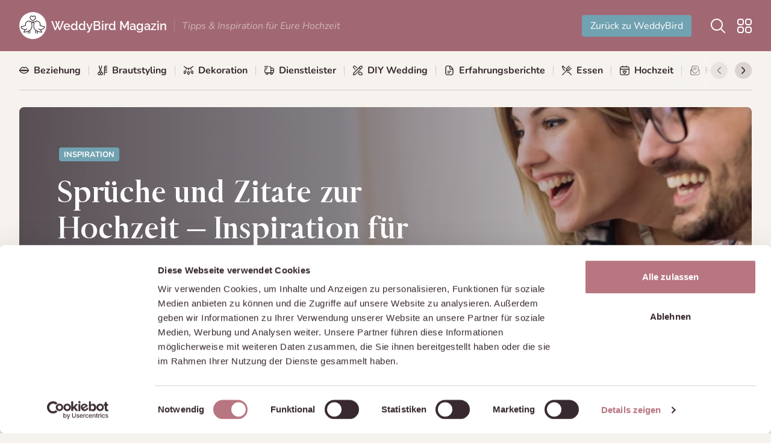

--- FILE ---
content_type: text/html; charset=UTF-8
request_url: https://weddybird.com/magazin/
body_size: 39679
content:
<!doctype html>
<html lang="de" class="scroll-pt-44 scroll-smooth">
    <head>
        <meta charset="utf-8">
        <meta http-equiv="X-UA-Compatible" content="IE=edge">
        <meta name="viewport" content="width=device-width, initial-scale=1">

        <title>WeddyBird Hochzeits&shy;magazin - Inspirationen f&uuml;r eure Hochzeit</title>
<meta name="description" content="Tipps und Inspiration f&uuml;r eure Hochzeit im WeddyBird Hochzeitsmagazin" />
<meta property="og:type" content="website" />
<meta property="og:title" content="WeddyBird Hochzeits&shy;magazin - Inspirationen f&uuml;r eure Hochzeit" />
<meta property="og:description" content="Tipps und Inspiration f&uuml;r eure Hochzeit im WeddyBird Hochzeitsmagazin" />
<meta property="og:url" content="https://weddybird.com/magazin" />
<meta property="og:locale" content="de_DE" />
<meta name="twitter:card" content="summary_large_image" />
<meta name="twitter:title" content="WeddyBird Hochzeits&shy;magazin - Inspirationen f&uuml;r eure Hochzeit" />
<meta name="twitter:description" content="Tipps und Inspiration f&uuml;r eure Hochzeit im WeddyBird Hochzeitsmagazin" />
<link href="https://weddybird.com" rel="home" />
<link href="https://weddybird.com/magazin" rel="canonical" />
        <link rel="alternate" type="application/atom+xml" title=""  href="/magazin/feed/atom" />
<link rel="alternate" type="application/rss+xml" title=""  href="/magazin/feed" />

        <link rel="preload" as="style" href="https://weddybird.com/magazin/build/assets/site-C6yOE8w6.css" nonce="S3gc9AqcMYdEclNA5Dn16siatYdiScqmqDLXirhM" /><link rel="stylesheet" href="https://weddybird.com/magazin/build/assets/site-C6yOE8w6.css" nonce="S3gc9AqcMYdEclNA5Dn16siatYdiScqmqDLXirhM" data-navigate-track="reload" />

        
        <!-- Livewire Styles --><style nonce="S3gc9AqcMYdEclNA5Dn16siatYdiScqmqDLXirhM" data-livewire-style>[wire\:loading][wire\:loading], [wire\:loading\.delay][wire\:loading\.delay], [wire\:loading\.inline-block][wire\:loading\.inline-block], [wire\:loading\.inline][wire\:loading\.inline], [wire\:loading\.block][wire\:loading\.block], [wire\:loading\.flex][wire\:loading\.flex], [wire\:loading\.table][wire\:loading\.table], [wire\:loading\.grid][wire\:loading\.grid], [wire\:loading\.inline-flex][wire\:loading\.inline-flex] {display: none;}[wire\:loading\.delay\.none][wire\:loading\.delay\.none], [wire\:loading\.delay\.shortest][wire\:loading\.delay\.shortest], [wire\:loading\.delay\.shorter][wire\:loading\.delay\.shorter], [wire\:loading\.delay\.short][wire\:loading\.delay\.short], [wire\:loading\.delay\.default][wire\:loading\.delay\.default], [wire\:loading\.delay\.long][wire\:loading\.delay\.long], [wire\:loading\.delay\.longer][wire\:loading\.delay\.longer], [wire\:loading\.delay\.longest][wire\:loading\.delay\.longest] {display: none;}[wire\:offline][wire\:offline] {display: none;}[wire\:dirty]:not(textarea):not(input):not(select) {display: none;}:root {--livewire-progress-bar-color: #2299dd;}[x-cloak] {display: none !important;}</style>

        
            <!-- Google Tag Manager -->
            <script nonce="S3gc9AqcMYdEclNA5Dn16siatYdiScqmqDLXirhM" type="text/javascript">(function(w,d,s,l,i){w[l]=w[l]||[];w[l].push({'gtm.start':
                    new Date().getTime(),event:'gtm.js'});var f=d.getElementsByTagName(s)[0],
                j=d.createElement(s),dl=l!='dataLayer'?'&l='+l:'';j.async=true;j.src=
                'https://www.googletagmanager.com/gtm.js?id='+i+dl;f.parentNode.insertBefore(j,f);
            })(window,document,'script','dataLayer','GTM-WMSSR9');</script>
            <!-- End Google Tag Manager -->
        
    </head>
    <body class="bg-wb-beige-100 font-sans leading-normal text-wb-beige-950" x-data="{ categoriesOpen: false, searchOpen: false }">
        <div class="flex flex-col min-h-svh">
            <div class="flex-1">
                
<header class="sticky top-0 z-50 bg-wb-rose-400 text-white">
    <div class="inner py-5 flex items-center">
        <div class="flex-1 pr-5">
            <div class="flex items-center">
                <a href="/magazin" class="flex items-center">
                    <img src="https://weddybird.com/magazin/assets/logo-weddybird.svg" alt="" class="w-[45px]" width="45" height="45">
                    <span class="logo_text ml-2 text-xl font-logo font-semibold">WeddyBird <span>Magazin</span></span>
                </a>
                
                    <span class="hidden ml-3 w-[1px] h-6 bg-white/15 font-bold lg:block"></span>
                    <span class="hidden ml-3 text-white/50 italic lg:block">Tipps & Inspiration für Eure Hochzeit</span>
                
            </div>
        </div>

        <div>
            <nav class="flex items-center space-x-5">
                
                    <a class="hidden mr-3 sm:inline-flex btn hover_white" href="https://weddybird.com" target="_blank">Zurück zu WeddyBird</a>
                

                <span x-data="" class="cursor-pointer" @click="searchOpen = ! searchOpen; $nextTick(() => { $refs.searchinput.focus(); });">
                    <svg fill="none" height="24" viewBox="0 0 24 24" width="24" class="size-4 size-6">
    <clipPath id="a">
        <path d="m0 0h24v24h-24z"/>
    </clipPath>
    <g clip-path="url(#a)">
        <path d="m23.7068 22.293-5.969-5.969c1.6266-1.9894 2.4264-4.5279 2.2338-7.09044-.1925-2.56253-1.3626-4.95303-3.2682-6.67704-1.9057-1.724014-4.401-2.6496322-6.96998-2.5854003-2.56895.0642318-5.01494 1.1134003-6.83202 2.9304903-1.81709 1.81709-2.8662622 4.26308-2.930494 6.83203-.0642318 2.56896.861386 5.06436 2.585394 6.96996 1.72401 1.9056 4.11451 3.0757 6.67704 3.2682 2.56256.1926 5.10106-.6072 7.09046-2.2338l5.969 5.969c.1886.1822.4412.2829.7034.2807.2622-.0023.513-.1075.6984-.2929s.2906-.4362.2929-.6984c.0022-.2622-.0986-.5148-.2807-.7034zm-13.70702-4.293c-1.58225 0-3.12897-.4692-4.44456-1.3482-1.31559-.8791-2.34097-2.1285-2.94647-3.5903-.60551-1.4618-.76393-3.07038-.45525-4.62223s1.07061-2.97731 2.18943-4.09613 2.54428-1.88075 4.09613-2.18943 3.16034-.15025 4.62214.45525c1.4619.6055 2.7113 1.63088 3.5903 2.94647.8791 1.3156 1.3483 2.86231 1.3483 4.44457-.0024 2.121-.846 4.1544-2.3458 5.6542s-3.5332 2.3434-5.65422 2.3458z" fill="currentColor"/>
    </g>
</svg>
                </span>

                <span x-data="" class="cursor-pointer" @click="categoriesOpen = ! categoriesOpen">
                    <svg fill="none" height="24" viewBox="0 0 24 24" width="24" xmlns="http://www.w3.org/2000/svg" xmlns:xlink="http://www.w3.org/1999/xlink" class="size-4 size-6" x-show="!categoriesOpen">
    <clipPath id="a">
        <path d="m0 0h24v24h-24z"/>
    </clipPath>
    <g clip-path="url(#a)" fill="currentColor">
        <path d="m7 .00000036h-3c-1.06087 0-2.07828.42142764-2.82843 1.17156964-.750142.75015-1.17156964 1.76756-1.17156964 2.82843v3c0 1.06087.42142764 2.07828 1.17156964 2.82843.75015.75017 1.76756 1.17157 2.82843 1.17157h3c1.06087 0 2.07828-.4214 2.82843-1.17157.75017-.75015 1.17157-1.76756 1.17157-2.82843v-3c0-1.06087-.4214-2.07828-1.17157-2.82843-.75015-.750142-1.76756-1.17156964-2.82843-1.17156964zm2 6.99999964c0 .53043-.21071 1.03914-.58579 1.41421-.37507.37508-.88378.58579-1.41421.58579h-3c-.53043 0-1.03914-.21071-1.41421-.58579-.37508-.37507-.58579-.88378-.58579-1.41421v-3c0-.53043.21071-1.03914.58579-1.41421.37507-.37508.88378-.58579 1.41421-.58579h3c.53043 0 1.03914.21071 1.41421.58579.37508.37507.58579.88378.58579 1.41421z"/>
        <path d="m20 0h-3c-1.0609 0-2.0783.421427-2.8284 1.17157-.7502.75015-1.1716 1.76756-1.1716 2.82843v3c0 1.06087.4214 2.07828 1.1716 2.82843.7501.75017 1.7675 1.17157 2.8284 1.17157h3c1.0609 0 2.0783-.4214 2.8284-1.17157.7502-.75015 1.1716-1.76756 1.1716-2.82843v-3c0-1.06087-.4214-2.07828-1.1716-2.82843-.7501-.750143-1.7675-1.17157-2.8284-1.17157zm2 7c0 .53043-.2107 1.03914-.5858 1.41421-.3751.37508-.8838.58579-1.4142.58579h-3c-.5304 0-1.0391-.21071-1.4142-.58579-.3751-.37507-.5858-.88378-.5858-1.41421v-3c0-.53043.2107-1.03914.5858-1.41421.3751-.37508.8838-.58579 1.4142-.58579h3c.5304 0 1.0391.21071 1.4142.58579.3751.37507.5858.88378.5858 1.41421z"/>
        <path d="m7 13h-3c-1.06087 0-2.07828.4214-2.82843 1.1716-.750143.7501-1.17157 1.7675-1.17157 2.8284v3c0 1.0609.421427 2.0783 1.17157 2.8284.75015.7502 1.76756 1.1716 2.82843 1.1716h3c1.06087 0 2.07828-.4214 2.82843-1.1716.75017-.7501 1.17157-1.7675 1.17157-2.8284v-3c0-1.0609-.4214-2.0783-1.17157-2.8284-.75015-.7502-1.76756-1.1716-2.82843-1.1716zm2 7c0 .5304-.21071 1.0391-.58579 1.4142-.37507.3751-.88378.5858-1.41421.5858h-3c-.53043 0-1.03914-.2107-1.41421-.5858-.37508-.3751-.58579-.8838-.58579-1.4142v-3c0-.5304.21071-1.0391.58579-1.4142.37507-.3751.88378-.5858 1.41421-.5858h3c.53043 0 1.03914.2107 1.41421.5858.37508.3751.58579.8838.58579 1.4142z"/>
        <path d="m20 13h-3c-1.0609 0-2.0783.4214-2.8284 1.1716-.7502.7501-1.1716 1.7675-1.1716 2.8284v3c0 1.0609.4214 2.0783 1.1716 2.8284.7501.7502 1.7675 1.1716 2.8284 1.1716h3c1.0609 0 2.0783-.4214 2.8284-1.1716.7502-.7501 1.1716-1.7675 1.1716-2.8284v-3c0-1.0609-.4214-2.0783-1.1716-2.8284-.7501-.7502-1.7675-1.1716-2.8284-1.1716zm2 7c0 .5304-.2107 1.0391-.5858 1.4142s-.8838.5858-1.4142.5858h-3c-.5304 0-1.0391-.2107-1.4142-.5858s-.5858-.8838-.5858-1.4142v-3c0-.5304.2107-1.0391.5858-1.4142s.8838-.5858 1.4142-.5858h3c.5304 0 1.0391.2107 1.4142.5858s.5858.8838.5858 1.4142z"/>
    </g>
</svg>
                    <svg fill="none" height="20" viewBox="0 0 20 20" width="20" xmlns="http://www.w3.org/2000/svg" xmlns:xlink="http://www.w3.org/1999/xlink" class="size-4 size-6" style="display: none;" x-show="categoriesOpen">
    <clipPath id="a">
        <path d="m0 0h20v20h-20z"/>
    </clipPath>
    <g clip-path="url(#a)" fill="currentColor">
        <path d="m14.0892 7.08917-2.9109 2.91083 2.9109 2.9108c.3258.3259.3258.8525 0 1.1784-.1625.1625-.3759.2441-.5892.2441s-.4267-.0816-.5892-.2441l-2.9108-2.9109-2.91083 2.9109c-.1625.1625-.37583.2441-.58917.2441-.21333 0-.42666-.0816-.58916-.2441-.32584-.3259-.32584-.8525 0-1.1784l2.91083-2.9108-2.91083-2.91083c-.32584-.32583-.32584-.8525 0-1.17833.32583-.32584.8525-.32584 1.17833 0l2.91083 2.91083 2.9108-2.91083c.3259-.32584.8525-.32584 1.1784 0 .3258.32583.3258.8525 0 1.17833z"/>
        <path clip-rule="evenodd" d="m16.6667 1.66667h-13.33337c-.92047 0-1.66666.74619-1.66666 1.66666v13.33337c0 .9204.74619 1.6666 1.66666 1.6666h13.33337c.9204 0 1.6666-.7462 1.6666-1.6666v-13.33337c0-.92047-.7462-1.66666-1.6666-1.66666zm-13.33337-1.66667c-1.84095 0-3.33333 1.49238-3.33333 3.33333v13.33337c0 1.8409 1.49238 3.3333 3.33333 3.3333h13.33337c1.8409 0 3.3333-1.4924 3.3333-3.3333v-13.33337c0-1.84095-1.4924-3.33333-3.3333-3.33333z" fill-rule="evenodd"/>
    </g>
</svg>
                </span>
            </nav>
        </div>
    </div>
</header>


                <div class="content inner pb-5 sm:pb-16">
                    

<div class="relative border-b border-wb-beige-950/20 px-5 sm:mb-7 sm:px-0">
    <div class="swiper overflow-hidden" id="swiper_categories_toprow_element">
        <div class="swiper-wrapper flex">
            
                <div slide-index="0" class="swiper-slide group relative !w-auto after:absolute after:top-[50%] after:-translate-y-[8px] after:right-3.5 after:w-[1px] after:h-4 after:bg-wb-beige-950/20 last:after:hidden ">
                    <a href="/magazin/kategorie/beziehung" class="flex items-center space-x-2 transition-colors group-first:ml-0 mr-3.5 pr-3.5 py-5 font-bold text-wb-beige-950 whitespace-nowrap hover:text-wb-rose-400 ">
                        
                            
                                <svg class="w-4 h-4" xmlns="http://www.w3.org/2000/svg" xmlns:xlink="http://www.w3.org/1999/xlink" fill="none" height="20" viewBox="0 0 20 20" width="20"><clipPath id="a"><path d="m0 0h20v20h-20z"/></clipPath><g clip-path="url(#a)"><path d="m19.6224 8.60833c-1.6875-2.735-3.8141-4.705-5.2408-5.63583-.4767-.31167-.985-.46833-1.5125-.46833h-.0192c-.7725.00583-1.4383.26666-1.9266.75416l-.93003.91584-.91667-.91667c-.48833-.48833-1.14-.7575-1.83333-.7575-.59083 0-1.13667.1525-1.5775.44-1.33917.875-3.525 2.8825-5.277502 5.66083-.56.88917-.516666 2.00997.111667 2.85337.647505.87 4.149995 5.2116 9.499165 5.2116 5.3492 0 8.8525-4.35 9.5-5.2216.6217-.8367.67-1.95003.1225-2.8367zm-13.04496-4.2725c.16666-.10916.40333-.16916.66583-.16916.24833 0 .48167.09583.655.26916l.91583.91584c.63334.63416 1.7383.63333 2.3708 0l.9159-.91584c.2175-.2175.5341-.265.7608-.26666.2042.01083.4058.065.6083.1975 1.22.79666 3.0225 2.46083 4.5275 4.79166-.7241-.1375-4.5333-.82583-7.9983-.82583s-7.20583.6675-7.97916.8125c1.47333-2.2275 3.325-4.00667 4.55666-4.81083zm3.4225 10.66417c-3.95584 0-6.83917-2.9517-7.82334-4.1175 1.0325.1883 4.5525.7842 7.82334.7842 3.27086 0 6.76836-.59 7.81336-.7792-.9942 1.1767-3.8709 4.1125-7.81336 4.1125z" fill="currentColor"/></g></svg>
                            
                        
                        <span>Beziehung</span>
                    </a>
                </div>
            
                <div slide-index="1" class="swiper-slide group relative !w-auto after:absolute after:top-[50%] after:-translate-y-[8px] after:right-3.5 after:w-[1px] after:h-4 after:bg-wb-beige-950/20 last:after:hidden ">
                    <a href="/magazin/kategorie/brautstyling" class="flex items-center space-x-2 transition-colors group-first:ml-0 mr-3.5 pr-3.5 py-5 font-bold text-wb-beige-950 whitespace-nowrap hover:text-wb-rose-400 ">
                        
                            
                                <svg class="w-4 h-4" xmlns="http://www.w3.org/2000/svg" xmlns:xlink="http://www.w3.org/1999/xlink" fill="none" height="20" viewBox="0 0 20 20" width="20"><clipPath id="a"><path d="m0 0h20v20h-20z"/></clipPath><g clip-path="url(#a)"><path d="m9.85666 13.7183c-1.12546-1.5371-2.15117-3.1449-3.07083-4.8133 1.26833-2.48083 2.38083-5.41417 2.38083-8.071667 0-.221013-.0878-.432975-.24408-.589255-.15628-.1562806-.36824-.244078-.58925-.244078-.22102 0-.43298.0877974-.58926.244078-.15628.15628-.24408.368242-.24408.589255-.11852 2.157157-.68469 4.266037-1.6625 6.192497-.98044-1.92592-1.54945-4.03478-1.67083-6.192497 0-.221013-.0878-.432975-.24408-.589255-.15628-.1562806-.36824-.244078-.58925-.244078-.22102 0-.43298.0877974-.58926.244078-.15628.15628-.24408.368242-.24408.589255 0 2.644997 1.11834 5.583337 2.39 8.070837-.91642 1.67243-1.94517 3.28083-3.07916 4.81413-.43699.2227-.819253.5393-1.119343.9272s-.510561.8375-.6162976 1.3164c-.1057367.4789-.1041158.9752.0047465 1.4534.1088621.4782.3222641.9264.6248821 1.3123.302612.386.686942.7001 1.125372.9199.43843.2197.92009.3397 1.41038.3513.4903.0115.97707-.0857 1.42535-.2846.44829-.1989.84697-.4946 1.16741-.8659.32064.3703.71923.6651 1.1672.8633.44797.1981.93423.2947 1.42392.2828s.97069-.1319 1.40852-.3516.82163-.5334 1.12393-.9189c.3023-.3854.5156-.833.6245-1.3105.109-.4776.111-.9733.0058-1.4517-.1051-.4785-.3148-.9277-.614-1.3155-.2992-.3879-.6805-.7047-1.11654-.9279zm-6.52333 4.615c-.32964 0-.65187-.0977-.92595-.2809-.27409-.1831-.48771-.4434-.61385-.7479-.12615-.3046-.15916-.6397-.09485-.963s.22305-.6203.45613-.8533c.23309-.2331.53006-.3919.85337-.4562.3233-.0643.65841-.0313.96295.0949.30455.1261.56484.3397.74798.6138.18313.2741.28088.5963.28088.926 0 .442-.17559.8659-.48815 1.1785-.31256.3125-.73649.4881-1.17851.4881zm.73583-4.9125c.4875-.7033 1.11417-1.6591 1.76833-2.785.65334 1.125 1.27834 2.0834 1.76417 2.7842-.68764.1581-1.30703.5311-1.76833 1.065-.46052-.5326-1.07826-.9052-1.76417-1.0642zm4.26417 4.9125c-.32964 0-.65187-.0977-.92595-.2809-.27409-.1831-.48771-.4434-.61385-.7479-.12615-.3046-.15915-.6397-.09485-.963.06431-.3233.22305-.6203.45614-.8533.23308-.2331.53005-.3919.85336-.4562.3233-.0643.65841-.0313.96295.0949.30454.1261.56484.3397.74798.6138.18313.2741.28088.5963.28088.926 0 .442-.17559.8659-.48815 1.1785-.31256.3125-.73649.4881-1.17851.4881zm6.66667-13.3333v1.66667h4.1667c.221 0 .4329.08779.5892.24407s.2441.36825.2441.58926-.0878.43297-.2441.58926c-.1563.15628-.3682.24407-.5892.24407h-4.1667v1.66667h4.1667c.221 0 .4329.0878.5892.2441s.2441.3682.2441.5892-.0878.433-.2441.5893-.3682.2441-.5892.2441h-4.1667v1.6666h4.1667c.221 0 .4329.0878.5892.2441s.2441.3683.2441.5893-.0878.4329-.2441.5892-.3682.2441-.5892.2441h-4.1667v4.1667c0 .221-.0878.4329-.2441.5892s-.3682.2441-.5892.2441c-.2211 0-.433-.0878-.5893-.2441s-.2441-.3682-.2441-.5892v-15.00003c.0013-1.10467.4408-2.16371 1.2219-2.94482.7811-.781115 1.8401-1.22052679 2.9448-1.22185h1.6667c.221 0 .4329.0877974.5892.244078.1563.15628.2441.368242.2441.589255 0 .221017-.0878.432977-.2441.589257s-.3682.24408-.5892.24408h-1.6667c-.5152.00213-1.0172.1634-1.4373.46174-.42.29833-.7376.71917-.9094 1.20492h4.0134c.221 0 .4329.0878.5892.24408s.2441.36824.2441.58926c0 .22101-.0878.43297-.2441.58925s-.3682.24408-.5892.24408z" fill="currentColor"/></g></svg>
                            
                        
                        <span>Brautstyling</span>
                    </a>
                </div>
            
                <div slide-index="2" class="swiper-slide group relative !w-auto after:absolute after:top-[50%] after:-translate-y-[8px] after:right-3.5 after:w-[1px] after:h-4 after:bg-wb-beige-950/20 last:after:hidden ">
                    <a href="/magazin/kategorie/dekoration" class="flex items-center space-x-2 transition-colors group-first:ml-0 mr-3.5 pr-3.5 py-5 font-bold text-wb-beige-950 whitespace-nowrap hover:text-wb-rose-400 ">
                        
                            
                                <svg class="w-4 h-4" xmlns="http://www.w3.org/2000/svg" xmlns:xlink="http://www.w3.org/1999/xlink" fill="none" height="20" viewBox="0 0 20 20" width="20"><clipPath id="a"><path d="m0 0h20v20h-20z"/></clipPath><g clip-path="url(#a)"><path d="m4.71512 10.5783c-.27417-.2083-.57417-.3625-.89167-.4583-.70667-.21334-1.47-.13918-2.15417.2083-.694164.3525-1.218331.9567-1.436664 1.6584-.334167 1.07-.3091669 2.485.073333 4.2066.129167.58.550833 1.0375 1.128331 1.2234.17417.0558.35334.0841.53167.0841.41667 0 .82583-.15 1.1425-.4316 1.36333-1.2167 2.23417-2.3784 2.58667-3.4517.36583-1.115-.01834-2.3083-.98-3.0375zm-.60334 2.5175c-.25666.7809-.9875 1.7242-2.17916 2.735-.31417-1.4133-.35167-2.5708-.10917-3.3483.08583-.275.72667-1.0183 1.51667-.7675s.9175.9383.77166 1.3808zm15.65582-1.11c-.2183-.7008-.7425-1.3058-1.4367-1.6583-.6841-.34751-1.4499-.42168-2.1533-.2083-.3183.0958-.6183.25-.8925.4583-.9617.73-1.3466 1.9225-.98 3.0383.3525 1.0734 1.2234 2.235 2.5867 3.4517.3158.2817.725.4317 1.1416.4317.1784 0 .3576-.0275.5317-.0842.5775-.1858.9992-.6433 1.1284-1.2233.3825-1.7209.4075-3.1359.0733-4.2059zm-1.7658 3.8384c-1.1267-1.005-1.8575-1.9484-2.1133-2.7284-.1459-.4425-.1734-1.0341.7724-1.3808.9459-.3467 1.4301.4925 1.5159.7675.2425.7775.205 1.935-.1742 3.3417zm1.7583-13.57254c-.1133.115-1.8733 1.87666-4.5192 3.14l.9417 2.19666c.1817.42334-.015.91334-.4375 1.09417-.1067.04583-.2183.06833-.3283.06833-.3233 0-.6309-.19-.7659-.505l-.9524-2.22166c-.8934.30583-1.8559.52916-2.8651.61083v2.5325c0 .46-.3733.83331-.8333.83331-.45998 0-.83332-.37331-.83332-.83331v-2.5325c-1.01-.08167-1.97166-.305-2.865-.61083l-.9525 2.22166c-.135.31584-.4425.505-.76583.505-.10917 0-.22083-.02166-.32833-.06833-.4225-.18083-.61917-.67083-.4375-1.09417l.94166-2.19666c-2.64666-1.26334-4.406664-3.02584-4.519164-3.14-.3225003-.3275-.3183336-.85417.008333-1.1775.3275-.323337.855831-.31917 1.178331.0075.03834.03916 3.955 3.89333 8.57752 3.91916 4.6216-.02583 8.5308-3.87916 8.57-3.91916.3233-.32667.8508-.330003 1.1783-.0075.3275.32333.33.85.0075 1.1775zm-10.72582 9.59084c-1.11.4075-1.82583 1.4083-1.82583 2.5508 0 1.1034.4525 2.4342 1.345 3.9542.30083.5133.8575.85 1.44665.8192.6042 0 1.145-.3059 1.4458-.8184.8759-1.4933 1.3284-2.8025 1.345-3.8925.0109-.7233-.2941-1.4433-.8366-1.9758-.7742-.7592-1.8925-1.0142-2.92002-.6383zm.95667 5.6617c-.72-1.2259-1.11583-2.33-1.11583-3.1109 0-.4491.2525-1.0591 1.12668-1.0591.8741 0 1.1233.6408 1.1233 1.0966-.0116.7875-.3983 1.8509-1.13415 3.0734z" fill="currentColor"/></g></svg>
                            
                        
                        <span>Dekoration</span>
                    </a>
                </div>
            
                <div slide-index="3" class="swiper-slide group relative !w-auto after:absolute after:top-[50%] after:-translate-y-[8px] after:right-3.5 after:w-[1px] after:h-4 after:bg-wb-beige-950/20 last:after:hidden ">
                    <a href="/magazin/kategorie/dienstleister" class="flex items-center space-x-2 transition-colors group-first:ml-0 mr-3.5 pr-3.5 py-5 font-bold text-wb-beige-950 whitespace-nowrap hover:text-wb-rose-400 ">
                        
                            
                                <svg class="w-4 h-4" xmlns="http://www.w3.org/2000/svg" xmlns:xlink="http://www.w3.org/1999/xlink" fill="none" height="20" viewBox="0 0 20 20" width="20"><clipPath id="a"><path d="m0 0h20v20h-20z"/></clipPath><g clip-path="url(#a)"><path d="m15.8333 4.16668h-1.7308c-.28-1.58584-1.4608-2.895-3.0617-3.30667-.4408-.114167-.8991.15417-1.015.59917-.11497.44583.1542.9.6 1.01416 1.1034.28417 1.8742 1.28 1.8742 2.42167v9.27169h-9.16667c-.91916 0-1.66666-.7475-1.66666-1.6667v-3.33332h2.08333c.46083 0 .83333-.37334.83333-.83334s-.3725-.83333-.83333-.83333h-2.08333c-.91917 0-1.66667.7475-1.66667 1.66667v3.33332c0 1.5667 1.08667 2.8842 2.54583 3.2392-.03.1675-.04583.3383-.04583.5108 0 1.6083 1.30833 2.9167 2.91667 2.9167 1.60833 0 2.91666-1.3084 2.91666-2.9167 0-.1408-.01083-.2792-.03083-.4167h3.395c-.02.1375-.0308.2759-.0308.4167 0 1.6083 1.3083 2.9167 2.9166 2.9167 1.6084 0 2.9167-1.3084 2.9167-2.9167 0-.1725-.0158-.3433-.0458-.5108 1.4591-.355 2.5458-1.6725 2.5458-3.2392v-4.16666c0-2.2975-1.8692-4.16666-4.1667-4.16666zm2.5 4.16666v.83334h-4.1666v-3.33334h1.6666c1.3784 0 2.5 1.12167 2.5 2.5zm-11.66663 7.91666c0 .6892-.56084 1.25-1.25 1.25-.68917 0-1.25-.5608-1.25-1.25 0-.1575.03083-.2967.07583-.4167h2.34917c.045.12.07583.2592.07583.4167zm7.91663 1.25c-.6891 0-1.25-.5608-1.25-1.25 0-.1575.0309-.2967.0759-.4167h2.3491c.045.12.0759.2592.0759.4167 0 .6892-.5617 1.25-1.2509 1.25zm2.0834-3.3333h-2.5v-3.3334h4.1666v1.6667c0 .9192-.7475 1.6667-1.6666 1.6667zm-16.6667-12.50002c0-.46.3725-.833336.833333-.833336h6.794997c.46084 0 .83334.373336.83334.833336s-.3725.83333-.83334.83333h-6.794997c-.460833 0-.833333-.37333-.833333-.83333zm0 3.33333c0-.46.3725-.83333.833333-.83333h5.128337c.46083 0 .83333.37333.83333.83333s-.3725.83333-.83333.83333h-5.128337c-.460833 0-.833333-.37333-.833333-.83333z" fill="currentColor"/></g></svg>
                            
                        
                        <span>Dienstleister</span>
                    </a>
                </div>
            
                <div slide-index="4" class="swiper-slide group relative !w-auto after:absolute after:top-[50%] after:-translate-y-[8px] after:right-3.5 after:w-[1px] after:h-4 after:bg-wb-beige-950/20 last:after:hidden ">
                    <a href="/magazin/kategorie/diy-wedding" class="flex items-center space-x-2 transition-colors group-first:ml-0 mr-3.5 pr-3.5 py-5 font-bold text-wb-beige-950 whitespace-nowrap hover:text-wb-rose-400 ">
                        
                            
                                <svg class="w-4 h-4" xmlns="http://www.w3.org/2000/svg" xmlns:xlink="http://www.w3.org/1999/xlink" fill="none" height="20" viewBox="0 0 20 20" width="20"><clipPath id="a"><path d="m0 0h20v20h-20z"/></clipPath><g clip-path="url(#a)"><path d="m14.6376 12.5158c-2.08 0-3.7725 1.6825-3.7725 3.75 0 2.1467 2.205 3.75 4.1775 3.75h2.9075c.685 0 1.3266-.3225 1.715-.8616.3666-.5092.4641-1.14.2675-1.73-1.0575-3.1659-2.9375-4.9092-5.295-4.9092zm3.6758 5.6642c-.0767.1058-.2117.1692-.3633.1692h-2.9075c-1.1375 0-2.5109-.9292-2.5109-2.0834 0-1.1541.9442-2.0833 2.1059-2.0833 2.0291 0 3.14 2.05 3.7141 3.77.01.0292.04.1192-.0383.2275zm1.7183-15.145c0-.8075-.3133-1.565-.8833-2.134995h-.0008c-1.1392-1.14-3.1334-1.14-4.2684 0l-13.58079 13.579195c-.816672.8175-1.2666717 1.9033-1.2666717 3.0583v1.6442c0 .46.3733337.8333.8333337.8333h1.644998c1.15584 0 2.24167-.45 3.05834-1.2667l13.58079-13.57913c.57-.57.8834-1.3275.8834-2.135zm-15.64079 14.5358c-.5025.5025-1.17.7784-1.88.7784h-.81167v-.8109c0-.71.27667-1.3783.77833-1.88l10.28833-10.2883 1.9125 1.91251zm13.57919-13.57996-2.1142 2.11416-1.9125-1.9125 2.115-2.115c.5083-.50916 1.4017-.50833 1.9108 0 .2542.25584.3959.595.3959.9575s-.14.70167-.395.95584zm-17.055028 1.17833c-.569167-.57-.8825004-1.32833-.8825004-2.13417 0-.80583.3133334-1.56583.8825004-2.134995 1.140838-1.141667 3.132498-1.140833 4.270838 0l3.19916 3.199165c.32584.32583.32584.8525 0 1.17833-.32583.32584-.8525.32584-1.17833 0l-3.2-3.2c-.50917-.51-1.4025-.50916-1.91167 0-.25583.25584-.39583.595-.39583.9575s.14.70167.395.95667l3.19917 3.19917c.32583.325.32583.8525 0 1.17833-.1625.1625-.37584.24417-.58917.24417s-.42667-.08167-.58917-.24417z" fill="currentColor"/></g></svg>
                            
                        
                        <span>DIY Wedding</span>
                    </a>
                </div>
            
                <div slide-index="5" class="swiper-slide group relative !w-auto after:absolute after:top-[50%] after:-translate-y-[8px] after:right-3.5 after:w-[1px] after:h-4 after:bg-wb-beige-950/20 last:after:hidden ">
                    <a href="/magazin/kategorie/erfahrungsberichte" class="flex items-center space-x-2 transition-colors group-first:ml-0 mr-3.5 pr-3.5 py-5 font-bold text-wb-beige-950 whitespace-nowrap hover:text-wb-rose-400 ">
                        
                            
                                <svg class="w-4 h-4" xmlns="http://www.w3.org/2000/svg" xmlns:xlink="http://www.w3.org/1999/xlink" fill="none" height="20" viewBox="0 0 20 20" width="20"><clipPath id="a"><path d="m0 0h20v20h-20z"/></clipPath><g clip-path="url(#a)"><path d="m14.1667 11.6667c0 .221-.0877.4329-.244.5892s-.3683.2441-.5893.2441h-6.66665c-.22102 0-.43298-.0878-.58926-.2441s-.24408-.3682-.24408-.5892c0-.2211.0878-.433.24408-.5893s.36824-.2441.58926-.2441h6.66665c.221 0 .433.0878.5893.2441s.244.3682.244.5893zm-3.3333 2.5h-4.16665c-.22102 0-.43298.0878-.58926.244-.15628.1563-.24408.3683-.24408.5893s.0878.433.24408.5892c.15628.1563.36824.2441.58926.2441h4.16665c.221 0 .433-.0878.5893-.2441.1562-.1562.244-.3682.244-.5892s-.0878-.433-.244-.5893c-.1563-.1562-.3683-.244-.5893-.244zm7.5-5.42921v7.09581c-.0013 1.1047-.4407 2.1637-1.2218 2.9448-.7811.7812-1.8402 1.2206-2.9449 1.2219h-8.33329c-1.10466-.0013-2.1637-.4407-2.94481-1.2219-.78112-.7811-1.22053-1.8401-1.22185-2.9448v-11.66664c.00132-1.10467.44073-2.16371 1.22185-2.94482.78111-.781116 1.84015-1.2205281 2.94481-1.22185131h3.7625c.76639-.00197244 1.52549.14798931 2.23349.44121631.7081.293226 1.351.723895 1.8915 1.267115l2.9033 2.905c.5436.5402.9745 1.18288 1.2679 1.89081s.4434 1.46704.4413 2.23336zm-5.7908-5.85083c-.2623-.25404-.5567-.47257-.8759-.65v3.59666c0 .22102.0878.43298.2441.58926s.3683.24408.5893.24408h3.5966c-.1775-.31901-.3963-.61322-.6508-.875zm4.1241 5.85083c0-.1375-.0266-.26917-.0391-.40417h-4.1275c-.6631 0-1.2989-.26339-1.7678-.73223-.4688-.46884-.7322-1.10473-.7322-1.76777v-4.1275c-.13502-.0125-.26752-.03916-.40419-.03916h-3.7625c-.66304 0-1.29892.26339-1.76776.73223s-.73224 1.10472-.73224 1.76777v11.66664c0 .6631.2634 1.2989.73224 1.7678.46884.4688 1.10472.7322 1.76776.7322h8.33329c.6631 0 1.299-.2634 1.7678-.7322.4689-.4689.7322-1.1047.7322-1.7678z" fill="currentColor"/></g></svg>
                            
                        
                        <span>Erfahrungsberichte</span>
                    </a>
                </div>
            
                <div slide-index="6" class="swiper-slide group relative !w-auto after:absolute after:top-[50%] after:-translate-y-[8px] after:right-3.5 after:w-[1px] after:h-4 after:bg-wb-beige-950/20 last:after:hidden ">
                    <a href="/magazin/kategorie/essen" class="flex items-center space-x-2 transition-colors group-first:ml-0 mr-3.5 pr-3.5 py-5 font-bold text-wb-beige-950 whitespace-nowrap hover:text-wb-rose-400 ">
                        
                            
                                <svg class="w-4 h-4" xmlns="http://www.w3.org/2000/svg" xmlns:xlink="http://www.w3.org/1999/xlink" fill="none" height="20" viewBox="0 0 20 20" width="20"><clipPath id="a"><path d="m0 0h20v20h-20z"/></clipPath><g clip-path="url(#a)"><path d="m1.11093 6.03167c-.707497-1.43-2.11083-4.97416-.11083-5.906664.29735-.12378086.62479-.1563584.9407-.093592s.60602.218042.83347.446092l4.13333 4.416664c.07808.07672.14029.16806.18307.26881.04278.10076.0653.20895.06627.31841.00096.10946-.01964.21803-.06063.31953-.041.10149-.10158.19392-.17829.272-.07672.07808-.16806.14029-.26881.18307-.10076.04278-.20895.0653-.31841.06627s-.21803-.01964-.31953-.06063c-.10149-.04099-.19392-.10158-.272-.17829l-4.0725-4.35c.09916 3.1475 1.9525 5.5 4.03416 7.86583.1598.15361.25203.3644.2564.58603.00438.2216-.07946.4358-.23306.5956-.15361.1598-.3644.2521-.586.2564-.22161.0044-.43588-.0794-.59567-.233-1.36791-1.41717-2.52376-3.02463-3.43167-4.77253zm13.89337 7.46833c-.1136-.1244-.2554-.2196-.4135-.2776s-.3278-.0771-.4949-.0557c-.9667.1297-1.95.0473-2.8816-.2417-.1427-.0421-.2941-.0446-.4381-.0073-.144.0372-.2751.1129-.3794.219-1.24503 1.88 2.7283 1.7608 3.5933 1.7333l4.5692 4.8658c.075.0798.165.144.2648.189.0999.045.2076.0699.317.0733.1095.0034.2185-.0149.321-.0536.1024-.0388.1961-.0974.2759-.1724s.144-.165.189-.2649c.045-.0998.0699-.2075.0733-.317.0033-.1094-.0149-.2185-.0537-.3209-.0387-.1024-.0973-.1962-.1723-.276zm-2.5042-1.8333c.5472.0007 1.0891-.1065 1.5948-.3155.5056-.2091.965-.5159 1.3519-.9029l4.3091-4.30996c.0775-.07737.139-.16924.181-.27038.0419-.10113.0636-.20954.0637-.31903 0-.1095-.0214-.21794-.0633-.31913-.0418-.10119-.1032-.19315-.1805-.27063-.0774-.07748-.1693-.13896-.2704-.18093-.1011-.04198-.2095-.06362-.319-.0637-.1095-.00007-.218.02142-.3192.06325s-.1931.10318-.2706.18055l-4.3092 4.31c-.3659.36277-.835.60359-1.3431.68951-.5081.08595-1.0303.01275-1.4952-.20951l5.8258-5.82583c.0796-.07688.1431-.16883.1868-.2705s.0666-.21102.0676-.32167-.0201-.22038-.062-.3228c-.0419-.10241-.1038-.19545-.182-.2737-.0783-.07824-.1713-.14012-.2737-.18202-.1025-.0419-.2122-.06298-.3228-.06202-.1107.00096-.22.02395-.3217.06762-.1017.04368-.1936.10716-.2705.18675l-5.8275 5.82584c-.2223-.4649-.29543-.98711-.2095-1.49519.0859-.50808.3267-.97719.6895-1.34315l4.3117-4.30916c.1518-.15717.2358-.36767.2339-.586172-.0019-.218497-.0896-.427507-.2441-.582014s-.3635-.2421478-.582-.2440465c-.2185-.00189864-.429.0820967-.5862.2338955l-4.30997 4.309167c-.67771.68001-1.10036 1.57281-1.19675 2.52802-.09638.95521.13938 1.91445.66759 2.71615l-8.780004 8.77999c-.151798.1572-.23579333.3677-.2338947.5862.0018987.2185.0895395.4275.2440467.582.154506.1545.363517.2421.582014.244.218498.0019.428998-.0821.586168-.2339l8.78-8.78c.6815.4506 1.4805.6908 2.2975.6909z" fill="currentColor"/></g></svg>
                            
                        
                        <span>Essen</span>
                    </a>
                </div>
            
                <div slide-index="7" class="swiper-slide group relative !w-auto after:absolute after:top-[50%] after:-translate-y-[8px] after:right-3.5 after:w-[1px] after:h-4 after:bg-wb-beige-950/20 last:after:hidden ">
                    <a href="/magazin/kategorie/hochzeit" class="flex items-center space-x-2 transition-colors group-first:ml-0 mr-3.5 pr-3.5 py-5 font-bold text-wb-beige-950 whitespace-nowrap hover:text-wb-rose-400 ">
                        
                            
                                <svg class="w-4 h-4" xmlns="http://www.w3.org/2000/svg" xmlns:xlink="http://www.w3.org/1999/xlink" fill="none" height="20" viewBox="0 0 20 20" width="20"><clipPath id="a"><path d="m0 0h20v20h-20z"/></clipPath><g clip-path="url(#a)"><path d="m15.8333 1.66667h-.8333v-.833337c0-.46-.3733-.833333-.8333-.833333s-.8334.373333-.8334.833333v.833337h-6.66663v-.833337c0-.46-.37334-.833333-.83334-.833333s-.83333.373333-.83333.833333v.833337h-.83333c-2.2975 0-4.16667 1.86916-4.16667 4.16666v9.99997c0 2.2975 1.86917 4.1667 4.16667 4.1667h11.66663c2.2975 0 4.1667-1.8692 4.1667-4.1667v-9.99997c0-2.2975-1.8692-4.16666-4.1667-4.16666zm-11.66663 1.66666h11.66663c1.3784 0 2.5 1.12167 2.5 2.5v.83334h-16.66663v-.83334c0-1.37833 1.12166-2.5 2.5-2.5zm11.66663 14.99997h-11.66663c-1.37834 0-2.5-1.1216-2.5-2.5v-7.49997h16.66663v7.49997c0 1.3784-1.1216 2.5-2.5 2.5zm-4.2566-8.42913c-.6292 0-1.2034.25413-1.64087.67253-.43666-.4175-1.01166-.67253-1.64083-.67253-1.36417 0-2.47417 1.19663-2.47417 2.66663 0 1.315 1.00667 2.775 3.07917 4.465.3.2442.6675.3667 1.035.3659.3675 0 .7358-.1217 1.0358-.3667 2.0717-1.69 3.0784-3.1508 3.0784-4.4642 0-1.47-1.11-2.66663-2.4742-2.66663zm-1.62253 5.83913c-2.225-1.815-2.46584-2.8233-2.46584-3.1733 0-.5517.3625-1 .8075-1s.8075.4483.8075 1c0 .46.37334.8333.83334.8333.46003 0 .83333-.3733.83333-.8333 0-.5517.3625-1 .8075-1s.8075.4483.8075 1c0 .3492-.24 1.3575-2.43 3.1733z" fill="currentColor"/></g></svg>
                            
                        
                        <span>Hochzeit</span>
                    </a>
                </div>
            
                <div slide-index="8" class="swiper-slide group relative !w-auto after:absolute after:top-[50%] after:-translate-y-[8px] after:right-3.5 after:w-[1px] after:h-4 after:bg-wb-beige-950/20 last:after:hidden ">
                    <a href="/magazin/kategorie/hochzeitseinladung" class="flex items-center space-x-2 transition-colors group-first:ml-0 mr-3.5 pr-3.5 py-5 font-bold text-wb-beige-950 whitespace-nowrap hover:text-wb-rose-400 ">
                        
                            
                                <svg class="w-4 h-4" xmlns="http://www.w3.org/2000/svg" xmlns:xlink="http://www.w3.org/1999/xlink" fill="none" height="20" viewBox="0 0 20 20" width="20"><clipPath id="a"><path d="m0 0h20v20h-20z"/></clipPath><g clip-path="url(#a)"><path d="m5.83333 5c0-.46.37334-.83333.83334-.83333h6.66663c.4609 0 .8334.37333.8334.83333s-.3725.83333-.8334.83333h-6.66663c-.46 0-.83334-.37333-.83334-.83333zm.83334 4.16667h5.00003c.4608 0 .8333-.37334.8333-.83334s-.3725-.83333-.8333-.83333h-5.00003c-.46 0-.83334.37333-.83334.83333s.37334.83334.83334.83334zm13.33333 1.42333v5.2433c0 2.2975-1.8692 4.1667-4.1667 4.1667h-11.66663c-2.2975 0-4.16667-1.8692-4.16667-4.1667v-5.2433c0-1.13.468333-2.2275 1.28417-3.00917l1.21583-1.165v-3.0825c0-1.83833 1.495-3.33333 3.33333-3.33333h8.33337c1.8383 0 3.3333 1.495 3.3333 3.33333v3.0825l1.2158 1.16417c.8159.78167 1.2842 1.87833 1.2842 3.0092zm-15.83333-7.25667v6.86917l4.065 4.0658c.945.9442 2.59163.9442 3.53583 0l4.0658-4.0658v-6.86917c0-.91916-.7475-1.66666-1.6666-1.66666h-8.33337c-.91916 0-1.66666.7475-1.66666 1.66666zm14.16663 7.25667c0-.1625-.0166-.3242-.0483-.4825l-5.3392 5.3392c-.7866.7866-1.8325 1.22-2.9458 1.22-1.11333 0-2.15917-.4334-2.94667-1.22l-5.33833-5.34c-.03167.1583-.04833.32-.04833.4825v5.2433c0 1.3783 1.12166 2.5 2.5 2.5h11.66663c1.3784 0 2.5-1.1217 2.5-2.5v-5.2433z" fill="currentColor"/></g></svg>
                            
                        
                        <span>Hochzeitseinladung</span>
                    </a>
                </div>
            
                <div slide-index="9" class="swiper-slide group relative !w-auto after:absolute after:top-[50%] after:-translate-y-[8px] after:right-3.5 after:w-[1px] after:h-4 after:bg-wb-beige-950/20 last:after:hidden ">
                    <a href="/magazin/kategorie/hochzeitsfeier" class="flex items-center space-x-2 transition-colors group-first:ml-0 mr-3.5 pr-3.5 py-5 font-bold text-wb-beige-950 whitespace-nowrap hover:text-wb-rose-400 ">
                        
                            
                                <svg class="w-4 h-4" xmlns="http://www.w3.org/2000/svg" xmlns:xlink="http://www.w3.org/1999/xlink" fill="none" height="20" viewBox="0 0 20 20" width="20"><clipPath id="a"><path d="m0 0h20v20h-20z"/></clipPath><g clip-path="url(#a)"><path d="m14.1241 13.9183c.1441-.7375-.0867-1.495-.6175-2.0258l-5.39921-5.39917c-.53083-.53166-1.28917-.76166-2.025-.6175-.73667.145-1.35083.64334-1.6425 1.33667l-4.289999 10.1883c-.296666.7042-.1391665 1.5084.400834 2.0484.359166.3591.834995.5491 1.319995.5491.245 0 .4925-.0491.72917-.1483l10.18921-4.2892c.6925-.2916 1.1916-.9058 1.3358-1.6425zm-12.17171 4.395c-.0825.0359-.15833.0209-.22333-.0433s-.07917-.14-.04334-.2242l2.89334-6.8725 4.24666 4.2459zm10.53671-4.7158c-.0184.0917-.0875.3175-.3475.4267l-1.6575.6975-5.20671-5.20587.69833-1.65833c.10917-.25917.335-.32917.42667-.34667.0275-.00583.0675-.01083.115-.01083.11333 0 .27167.03083.41167.17083l5.39914 5.39917c.1992.1992.1784.435.1609.5275zm-1.0525-13.283333c.2875-.3575003.805-.416667 1.1633-.135.0692.055 1.7083 1.375833 1.565 3.624163-.0558.88084-.3933 1.7325-1.0017 2.53417-.1633.21583-.4125.33-.6641.33-.175 0-.3525-.055-.5034-.16917-.3666-.27833-.4383-.80083-.16-1.1675.4067-.53583.63-1.085.665-1.6325.0867-1.35916-.8983-2.17916-.94-2.21333-.3541-.29-.4116-.813333-.125-1.169167zm8.2108 11.200033c-.1458.1025-.3133.1525-.4792.1525-.2591 0-.5133-.12-.6758-.3442-.025-.0325-.3833-.4892-.9917-.4892-.2858 0-.5391.0817-.7525.2425-.3675.2784-.89.2042-1.1675-.1625-.2775-.3666-.2041-.89.1634-1.16663.5025-.37917 1.11-.57917 1.7566-.57917 1.1934 0 2.0367.74583 2.3475 1.1867.265.3758.175.8958-.2008 1.1616zm-2.1467-10.2642c0-.69.56-1.25 1.25-1.25s1.25.56 1.25 1.25-.56 1.25-1.25 1.25-1.25-.56-1.25-1.25zm-1.6666 4.16667c0-.69.56-1.25 1.25-1.25s1.25.56 1.25 1.25-.56 1.25-1.25 1.25-1.25-.56-1.25-1.25zm-9.16754-3.33334c0-.69.56-1.249997 1.25-1.249997s1.25.559997 1.25 1.249997-.56 1.25-1.25 1.25-1.25-.56-1.25-1.25zm12.50004 13.33337c0 .69-.56 1.25-1.25 1.25s-1.25-.56-1.25-1.25.56-1.25 1.25-1.25 1.25.56 1.25 1.25zm-18.333375-12.50003c0-.69.559995-1.25 1.249995-1.25s1.25.56 1.25 1.25-.56 1.25-1.25 1.25-1.249995-.56-1.249995-1.25zm14.166675 15.83333c0 .69-.56 1.25-1.25 1.25s-1.25-.56-1.25-1.25.56-1.25 1.25-1.25 1.25.56 1.25 1.25z" fill="currentColor"/></g></svg>
                            
                        
                        <span>Hochzeitsfeier</span>
                    </a>
                </div>
            
                <div slide-index="10" class="swiper-slide group relative !w-auto after:absolute after:top-[50%] after:-translate-y-[8px] after:right-3.5 after:w-[1px] after:h-4 after:bg-wb-beige-950/20 last:after:hidden ">
                    <a href="/magazin/kategorie/hochzeitskleider" class="flex items-center space-x-2 transition-colors group-first:ml-0 mr-3.5 pr-3.5 py-5 font-bold text-wb-beige-950 whitespace-nowrap hover:text-wb-rose-400 ">
                        
                            
                                <svg class="w-4 h-4" xmlns="http://www.w3.org/2000/svg" fill="none" height="20" viewBox="0 0 20 20" width="20"><g fill="currentColor"><path d="m12.9399 6.81684 1.0357-3.30567c.0175-.05572.0262-.11334.0262-.17093v-2.524691c0-.315701-.2559-.571647-.5716-.571647s-.5717.255946-.5717.571647v1.189631c-.0981-.04085-.1999-.07526-.3057-.10125-.6474-.159-1.3089-.00134-1.815.43243l-.7375.63212-.73754-.63209c-.50606-.43376-1.1675-.59134-1.81502-.43243-.10583.02599-.20766.06041-.30572.10126v-1.189671c0-.315701-.25594-.571647-.57164-.571647s-.57165.255946-.57165.571647v2.524691c0 .05755.00869.11521.02618.17093l1.03571 3.30567c-2.85808 2.72741-4.49177 6.53456-4.49177 10.49226 0 .246.15747.4645.3909.5423.80369.2679 1.64397.4923 2.50373.6704l-.0343.3986c-.02664.3097.19909.5839.50816.6173 1.34798.1456 2.70545.2184 4.06296.2184 1.3574 0 2.7149-.0728 4.0628-.2184.3091-.0333.5348-.3076.5082-.6173l-.0343-.3986c.8598-.1781 1.7001-.4026 2.5038-.6705.2334-.0778.3908-.2962.3908-.5423.0001-3.9576-1.6336-7.76472-4.4917-10.49216zm-5.21941-3.80263c.28468-.06985.57561-.0006.79825.19021l1.10949.95099c.21406.18346.52997.18346.74397 0l1.1095-.95099c.2227-.19081.5137-.26006.7983-.19021.2246.05515.4124.18888.5352.37649l-.9483 3.02698h-3.73326l-.9484-3.02698c.12275-.18761.31063-.32134.53525-.37649zm-2.15053 14.36239c-.63179-.1348-1.25134-.296-1.85134-.4821.11064-3.5365 1.63358-6.9102 4.22009-9.33352h.18483c-1.3319 3.13402-2.18937 6.42862-2.55358 9.81562zm1.04665 1.0802.02084-.2426c.31734-3.6885 1.23609-7.2706 2.73175-10.65322h1.2621c1.4957 3.38262 2.4144 6.96482 2.7318 10.65322l.0208.2426c-2.2481.208-4.5192.208-6.76729 0zm7.81379-1.0802c-.3642-3.387-1.2217-6.6815-2.5537-9.81562h.1851c2.5865 2.42336 4.1094 5.79712 4.22 9.33362-.6.186-1.2196.3473-1.8514.482z"/><path clip-rule="evenodd" d="m5.75483.815549c0-.450405.36514-.815549.81555-.815549.4504 0 .81555.365144.81555.815549v.852451l.00364-.0009c.72388-.17766 1.4661-.00087 2.03191.4841l.57882.49606.5788-.49609c.5658-.48496 1.3081-.66187 2.0319-.48411l.0036.0009v-.852411c0-.450405.3652-.815549.8156-.815549s.8155.365144.8155.815549v2.524691c0 .08225-.0124.16446-.0373.24384l-.9907 3.16183c2.8385 2.76559 4.4579 6.58949 4.4578 10.56309 0 .351-.2246.6627-.5576.7737-.7469.249-1.5245.4607-2.3194.633l.0158.1838c.038.4418-.284.8331-.725.8807-1.3567.1465-2.7229.2198-4.089.2198-1.36622 0-2.73243-.0733-4.08915-.2198-.44094-.0476-.76298-.4389-.72497-.8807l.01581-.1838c-.79485-.1723-1.57243-.3839-2.31938-.6329-.33297-.1111-.55766-.4226-.55766-.7737 0-3.9737 1.6194-7.79764 4.45785-10.56319l-.99059-3.16169c-.02496-.07954-.03738-.16193-.03738-.24398zm2.60518 2.574061c-.16287-.13959-.37304-.18964-.58136-.13853-.1281.03145-.23832.09692-.32269.18789l.85686 2.73481h3.37488l.8568-2.7348c-.0844-.09099-.1946-.15645-.3227-.1879-.2082-.05111-.4185-.00107-.5813.13853l-1.1095.95099c-.3054.26173-.75609.26174-1.06149.00001zm-.79224 4.88332c-2.16914 2.28317-3.45445 5.29157-3.59821 8.44317.45282.1358.91655.2574 1.38802.3641.34928-3.0267 1.09046-5.9786 2.21019-8.80727zm1.96068-.46805c-1.4471 3.31522-2.3375 6.82132-2.64799 10.43022 2.07378.178 4.16584.1783 6.23964.0004-.3105-3.6089-1.2009-7.1154-2.648-10.43062zm2.90395.46774c2.1694 2.28318 3.4547 5.29178 3.5985 8.44348-.4528.1358-.9166.2574-1.3881.3641-.3493-3.0268-1.0905-5.9787-2.2104-8.80758z" fill-rule="evenodd"/></g></svg>
                            
                        
                        <span>Hochzeitskleider</span>
                    </a>
                </div>
            
                <div slide-index="11" class="swiper-slide group relative !w-auto after:absolute after:top-[50%] after:-translate-y-[8px] after:right-3.5 after:w-[1px] after:h-4 after:bg-wb-beige-950/20 last:after:hidden ">
                    <a href="/magazin/kategorie/hochzeitsknigge" class="flex items-center space-x-2 transition-colors group-first:ml-0 mr-3.5 pr-3.5 py-5 font-bold text-wb-beige-950 whitespace-nowrap hover:text-wb-rose-400 ">
                        
                            
                                <svg class="w-4 h-4" xmlns="http://www.w3.org/2000/svg" xmlns:xlink="http://www.w3.org/1999/xlink" fill="none" height="20" viewBox="0 0 20 20" width="20"><clipPath id="a"><path d="m0 0h20v20h-20z"/></clipPath><g clip-path="url(#a)" fill="currentColor"><path d="m8.62866 8.22939c.3266.26596.5587.68419.65302 1.14614.06214.30447.00317.99947-.41916 1.61037-.38958.5634-1.12484 1.1054-2.5237 1.1054-1.8587 0-3.06049-.5936-3.8192-1.2761.38315.0382.79531.0107 1.21528-.1265.90125-.2943 1.42838-.96963 1.8247-1.47735.04645-.05954.09111-.11675.13437-.1707.43366-.54168.82578-.94518 1.58485-1.09391.60889-.11931 1.04193.03203 1.34984.28265zm2.02014.86707c-.1464-.71739-.5187-1.44397-1.13921-1.94915-.63935-.52043-1.49624-.76638-2.49907-.56988-1.25562.24601-1.9122.97457-2.40581 1.59113-.04423.05525-.08662.10855-.12749.1599-.43508.54707-.69827.87796-1.17551 1.03386-.402.13126-.83279.07507-1.24133-.08502-.41268-.16177-.73694-.40502-.87437-.53963-.224974-.22046-.569728-.26279-.841374-.10344-.2716379.15944-.4028008.48112-.3200844.78502.3298144 1.21175 1.8952884 4.06745 6.3142684 4.06745 1.82463 0 3.00333-.741 3.67138-1.7074.6354-.9188.7779-2.00042.6386-2.68284z"/><path d="m10.4905 7.14731c.6392-.52043 1.4962-.76638 2.4991-.56988 1.2556.24601 1.9121.97457 2.4057 1.59113.0443.05525.0866.10855.1276.1599.435.54707.6982.87796 1.1754 1.03386.4021.13126.8328.07507 1.2414-.08502.4127-.16177.7369-.40502.8743-.53963.2251-.22046.5698-.26279.8414-.10344.2717.15944.4028.48112.3201.78493-.3298 1.21184-1.8952 4.06754-6.3142 4.06754-1.8247 0-3.0034-.741-3.67146-1.7074-.63544-.9188-.77796-2.00032-.63861-2.68284m1.13927-1.94915c-.62057.50518-.99285 1.23185-1.13927 1.94915zm.8809 1.08208c-.3266.26596-.5587.68419-.653 1.14614-.0621.30447-.0033.99947.4192 1.61037.3895.5634 1.1248 1.1054 2.5237 1.1054 1.8587 0 3.0605-.5936 3.8191-1.2761-.3831.0382-.7953.0107-1.2152-.1265-.9013-.2943-1.4285-.96963-1.8248-1.47735-.0464-.05954-.091-.11675-.1343-.1707-.4337-.54168-.8258-.94518-1.5849-1.09391-.6088-.11931-1.0419.03203-1.3498.28265z"/></g></svg>
                            
                        
                        <span>Hochzeitsknigge</span>
                    </a>
                </div>
            
                <div slide-index="12" class="swiper-slide group relative !w-auto after:absolute after:top-[50%] after:-translate-y-[8px] after:right-3.5 after:w-[1px] after:h-4 after:bg-wb-beige-950/20 last:after:hidden ">
                    <a href="/magazin/kategorie/hochzeitsvorbereitung" class="flex items-center space-x-2 transition-colors group-first:ml-0 mr-3.5 pr-3.5 py-5 font-bold text-wb-beige-950 whitespace-nowrap hover:text-wb-rose-400 ">
                        
                            
                                <svg class="w-4 h-4" xmlns="http://www.w3.org/2000/svg" xmlns:xlink="http://www.w3.org/1999/xlink" fill="none" height="20" viewBox="0 0 20 20" width="20"><clipPath id="a"><path d="m0 0h20v20h-20z"/></clipPath><g clip-path="url(#a)"><path d="m13.75 15h-.4167v-11.25c0-2.0675-1.6825-3.75-3.74997-3.75h-5.83333c-2.0675 0-3.75 1.6825-3.75 3.75v13.3333c0 1.6084 1.3075 2.9159 2.915 2.9167h10.4183c1.3784 0 2.5-1.1217 2.5-2.5v-.4167c0-1.1491-.9341-2.0833-2.0833-2.0833zm-9.58333 2.0833c0 .6892-.56084 1.25-1.25 1.25-.68917 0-1.25-.5608-1.25-1.25v-13.3333c0-1.14917.93416-2.08333 2.08333-2.08333h5.83333c1.14917 0 2.08337.93416 2.08337 2.08333v11.25h-5.4167c-1.14917 0-2.08333.9342-2.08333 2.0833zm10.00003.4167c0 .46-.3734.8333-.8334.8333h-7.78163c.18083-.3791.28166-.8033.28166-1.25 0-.2291.1875-.4166.41667-.4166h7.5c.2292 0 .4167.1875.4167.4166zm3.3333-17.5c-1.3783 0-2.5 1.12167-2.5 2.5v8.6192c0 1.1133.4342 2.16 1.2208 2.9466l.69.69c.1625.1625.3759.2442.5892.2442s.4267-.0817.5892-.2442l.69-.69c.7866-.7866 1.2208-1.8333 1.2208-2.9466v-8.6192c0-1.37833-1.1217-2.5-2.5-2.5zm.8333 11.1192c0 .6683-.2608 1.2966-.7325 1.7683l-.1008.1008-.1008-.1008c-.4717-.4717-.7325-1.1-.7325-1.7683v-8.6192c0-.46.3733-.83333.8333-.83333s.8333.37333.8333.83333zm-15.58913-5.20503c-.32584-.32584-.32584-.85334 0-1.17834.32583-.32583.8525-.32583 1.17833 0l1.07333 1.07417c.0275.0275.0875.0275.11584 0l1.81583-1.81583c.32583-.32584.8525-.32584 1.17833 0 .32584.32583.32584.8525 0 1.17833l-1.81583 1.81583c-.34083.34084-.78833.51084-1.23583.51084s-.895-.17-1.23584-.51084zm3.54583 6.07413c-.34083.3409-.78833.5109-1.23583.5109s-.895-.17-1.23584-.5109l-1.07333-1.0741c-.32583-.3259-.32583-.8534 0-1.17837.32583-.32583.8525-.32583 1.17833 0l1.07334 1.07417c.0275.0275.0875.0275.11583 0l1.81583-1.81583c.32584-.32584.8525-.32584 1.17834 0 .32583.32583.32583.8525 0 1.17833z" fill="currentColor"/></g></svg>
                            
                        
                        <span>Hochzeitsvorbereitung</span>
                    </a>
                </div>
            
                <div slide-index="13" class="swiper-slide group relative !w-auto after:absolute after:top-[50%] after:-translate-y-[8px] after:right-3.5 after:w-[1px] after:h-4 after:bg-wb-beige-950/20 last:after:hidden ">
                    <a href="/magazin/kategorie/inspiration" class="flex items-center space-x-2 transition-colors group-first:ml-0 mr-3.5 pr-3.5 py-5 font-bold text-wb-beige-950 whitespace-nowrap hover:text-wb-rose-400 ">
                        
                            
                                <svg class="w-4 h-4" xmlns="http://www.w3.org/2000/svg" xmlns:xlink="http://www.w3.org/1999/xlink" fill="none" height="20" viewBox="0 0 20 20" width="20"><clipPath id="a"><path d="m0 0h20v20h-20z"/></clipPath><g clip-path="url(#a)"><path d="m9.8866 3.33416c-3.48666.0575-6.42416 2.93834-6.54833 6.42084-.07333 2.0233.76167 3.9442 2.29167 5.2717.65916.5725 1.03666 1.4525 1.03666 2.4733 0 1.3783 1.12167 2.5 2.5 2.5h1.6667c1.3783 0 2.5-1.1217 2.5-2.5v-.3125c0-.805.3791-1.5817 1.0683-2.1883 1.44-1.265 2.265-3.0867 2.265-4.9992 0-1.80084-.7075-3.48917-1.9917-4.7525-1.2841-1.26334-2.9858-1.95417-4.7883-1.91334zm1.78 14.16584c0 .46-.3733.8333-.8333.8333h-1.6667c-.46 0-.83333-.3733-.83333-.8908 0-.2633-.02583-.5217-.06417-.7758h3.4317c-.0209.1716-.0342.3458-.0342.5208zm1.635-3.7525c-.4258.3742-.7692.7975-1.0333 1.2525h-1.435v-3.4867c.9675-.345 1.6666-1.2616 1.6666-2.34664 0-.46083-.3725-.83333-.8333-.83333s-.8333.3725-.8333.83333c0 .46084-.3734.83334-.83336.83334-.46 0-.83334-.37334-.83334-.83334s-.3725-.83333-.83333-.83333-.83333.3725-.83333.83333c0 1.08504.69916 2.00164 1.66666 2.34664v3.4867h-1.455c-.25833-.465-.58916-.8833-.99-1.2317-1.14666-.9958-1.77333-2.4366-1.71833-3.9533.09333-2.61167 2.29667-4.77167 4.91167-4.81417h.085c1.32166 0 2.56416.5075 3.50666 1.43583.9633.9475 1.4942 2.21334 1.4942 3.56414 0 1.4334-.6192 2.7984-1.6984 3.7475zm.6858-11.68584 1.0292-1.674997c.24-.39333322.7533-.515833 1.1458-.273333.3925.240833.515.753333.2734 1.14583l-1.0292 1.675c-.1567.25667-.4308.3975-.7108.3975-.1492 0-.2992-.04-.435-.12333-.3925-.24083-.515-.75417-.2734-1.14667zm5.5234 3.45667-1.6109.72667c-.1108.05083-.2275.07416-.3416.07416-.3184 0-.6209-.1825-.76-.49083-.19-.41917-.0034-.91333.4166-1.10167l1.6109-.72666c.4216-.19084.9133-.0025 1.1016.41666.19.41917.0034.91334-.4166 1.10167zm-16.01586-4.26c-.24084-.3925-.1175-.905834.275-1.145834.39416-.24.90583-.1166662 1.14583.275l1.02667 1.675834c.24083.3925.1175.90583-.275 1.14583-.13584.08334-.28667.1225-.43417.1225-.28083 0-.55417-.14166-.71167-.39833l-1.02666-1.67583zm-.4025 4.62583c-.1425.29917-.44084.47334-.75167.47334-.12083 0-.24333-.02584-.35917-.0825l-1.49833-.7175c-.415-.19834-.590833-.69584-.3916666-1.11084.1974996-.41583.6974996-.59333 1.1108366-.39166l1.49833.7175c.415.19833.59083.69666.39167 1.11166z" fill="currentColor"/></g></svg>
                            
                        
                        <span>Inspiration</span>
                    </a>
                </div>
            
                <div slide-index="14" class="swiper-slide group relative !w-auto after:absolute after:top-[50%] after:-translate-y-[8px] after:right-3.5 after:w-[1px] after:h-4 after:bg-wb-beige-950/20 last:after:hidden ">
                    <a href="/magazin/kategorie/nach-der-hochzeit" class="flex items-center space-x-2 transition-colors group-first:ml-0 mr-3.5 pr-3.5 py-5 font-bold text-wb-beige-950 whitespace-nowrap hover:text-wb-rose-400 ">
                        
                            
                                <svg class="w-4 h-4" xmlns="http://www.w3.org/2000/svg" xmlns:xlink="http://www.w3.org/1999/xlink" fill="none" height="20" viewBox="0 0 20 20" width="20"><clipPath id="a"><path d="m0 0h20v20h-20z"/></clipPath><g clip-path="url(#a)"><path d="m1.56594 14.8983c-.72402.9998-1.243667 2.1325-1.5291618 3.3334-.0545349.2391-.047508.4881.0204229.7237s.1945439.4502.3679849.6235c.17344.1734.388036.2999.623694.3677.23566.0678.48468.0747.72373.0201 1.19904-.286 2.33001-.8053 3.32833-1.5284.46944-.4687.73343-1.1048.7339-1.7682.00046-.6634-.26262-1.2998-.73139-1.7693-.46877-.4694-1.10483-.7334-1.76824-.7338-.66341-.0005-1.29983.2626-1.76927.7313zm2.35667 2.3575c-.67166.4302-1.40122.7625-2.16666.9867.22456-.7653.55677-1.4948.98666-2.1667.15717-.1518.36767-.2357.58617-.2338s.42751.0895.58201.244c.15451.1545.24215.3635.24405.582s-.0821.429-.2339.5862zm11.07749-10.17245c0 .55253-.2195 1.08244-.6102 1.47314s-.9206.61019-1.4731.61019c-.5526 0-1.0825-.21949-1.4732-.61019s-.6102-.92061-.6102-1.47314c0-.55254.2195-1.08244.6102-1.47314s.9206-.6102 1.4732-.6102c.5525 0 1.0824.2195 1.4731.6102s.6102.9206.6102 1.47314zm2.4767-7.08333556c-1.9831-.01178884-3.9423.43360556-5.7254 1.30160556-1.78315.868-3.34225 2.13526-4.55629 3.70339-1.32405.04578-2.62269.37634-3.8075.96917-1.37398.63269-2.495631 1.70856-3.184998 3.055-.161776.37564-.2274422.78566-.1910697 1.19302.0363725.4074.1736387.7993.3994027 1.1403.227919.3494.539406.6364.906245.835.36683.1987.77743.3026 1.19459.3025h2.07167c.7724.0037 1.5121.3122 2.05827.8584.54618.5462.85467 1.2859.85839 2.0583v2.0716c-.00029.4171.10342.8275.30175 1.1944.19832.3668.485.6784.83409.9065.34103.2257.73293.363 1.1403.3994.40735.0364.81735-.0293 1.19305-.1911 1.3464-.6894 2.4223-1.811 3.055-3.185.5928-1.1848.9234-2.4834.9691-3.8075 1.5707-1.2171 2.8395-2.7801 3.7078-4.56731.8683-1.78726 1.3128-3.75069 1.2989-5.73768-.001-.32999-.0671-.65655-.1945-.96094-.1275-.30439-.3137-.580636-.5482-.812892-.2344-.232257-.5123-.415956-.8179-.540567-.3056-.1246108-.6327-.18768174-.9627-.18559656zm-13.85502 10.83328556h-1.11c-.14092.0011-.27981-.0335-.40369-.1007s-.22869-.1647-.30465-.2834c-.07461-.1103-.12022-.2376-.1326-.3701-.01238-.13256.00887-.26609.06177-.38825.53696-.98407 1.38054-1.76591 2.4025-2.22667.52803-.26475 1.08551-.46615 1.66084-.6-.82831 1.26362-1.5553 2.59082-2.17417 3.96912zm8.91662 5.0317c-.4607 1.0217-1.2422 1.8652-2.2258 2.4025-.1223.053-.256.0743-.38865.0619-.1327-.0124-.26013-.058-.37051-.1327-.1187-.076-.2162-.1808-.28339-.3047-.06718-.1238-.10185-.2627-.10077-.4037v-1.11c1.37832-.6188 2.70552-1.3458 3.96912-2.1741-.1346.5754-.3368 1.1329-.6025 1.6608zm.1125-3.35c-1.1276.7832-2.3181 1.472-3.55912 2.0592-.16947-.91-.61046-1.7473-1.26495-2.4017-.65448-.6545-1.49178-1.0955-2.40172-1.265.58766-1.23993 1.27666-2.42924 2.06-3.55582 2.80669-3.915 5.71499-5.5625 10.01499-5.685.217-.00008.4255.0845.5812.23577.1556.15127.2461.35729.2521.57423-.1225 4.32333-1.77 7.23167-5.685 10.03832z" fill="currentColor"/></g></svg>
                            
                        
                        <span>Nach der Hochzeit</span>
                    </a>
                </div>
            
                <div slide-index="15" class="swiper-slide group relative !w-auto after:absolute after:top-[50%] after:-translate-y-[8px] after:right-3.5 after:w-[1px] after:h-4 after:bg-wb-beige-950/20 last:after:hidden ">
                    <a href="/magazin/kategorie/outfits" class="flex items-center space-x-2 transition-colors group-first:ml-0 mr-3.5 pr-3.5 py-5 font-bold text-wb-beige-950 whitespace-nowrap hover:text-wb-rose-400 ">
                        
                            
                                <svg class="w-4 h-4" xmlns="http://www.w3.org/2000/svg" xmlns:xlink="http://www.w3.org/1999/xlink" fill="none" height="20" viewBox="0 0 20 20" width="20"><clipPath id="a"><path d="m0 0h20v20h-20z"/></clipPath><g clip-path="url(#a)"><path d="m18.1443 3.31666-.9475-.63167-1.4709-1.47083c-.775-.774998-1.8483-1.21916488-2.9441-1.21916488h-.0042l-5.5725.00416666c-1.09917 0-2.17333.44833322-2.94917 1.22666822l-1.45416 1.46083-.94667.63084c-1.161666.77416-1.85583242 2.06999-1.85583242 3.46666v9.04914c0 2.2975 1.86916242 4.1667 4.16666242 4.1667h.83334c.46 0 .83333-.3733.83333-.8333s-.37333-.8334-.83333-.8334h-.83334c-1.37833 0-2.5-1.1216-2.5-2.5v-9.04914c0-.8375.41667-1.615 1.11334-2.08l.4475-.29833 4.90833 4.90833-1.3725 6.11504c-.24917.8725-.00583 1.8133.6075 2.425l1.48083 1.6366c.29334.3242.71167.51 1.14834.51h.00083c.4358 0 .855-.185 1.1483-.5083l1.4225-1.57c.6209-.6008.89-1.4975.7009-2.3433l-1.4075-6.26587 4.9075-4.9075.4475.29833c.6966.465 1.1133 1.2425 1.1133 2.08v9.04914c0 1.3784-1.1217 2.5-2.5 2.5h-.8333c-.46 0-.8334.3734-.8334.8334s.3734.8333.8334.8333h.8333c2.2975 0 4.1667-1.8692 4.1667-4.1667v-9.04914c0-1.39667-.6942-2.6925-1.8559-3.46666zm-5.985-1.655-2.16003 2.16-2.15667-2.15666zm-6.72253.74c.1325-.13333.27916-.25.43666-.34833l3.1725 3.1725-.66083 1.9825-3.87417-3.87583zm5.93753 14.36084-1.3742 1.5142-1.42333-1.5717c-.21417-.2142-.295-.5275-.2-.865l1.6225-7.22667 1.64663 7.32917c.0634.2808-.0266.5808-.2716.82zm.2391-9.55501-.6608-1.98249 3.1708-3.17084c.1525.0975.295.21084.4242.33917l.94.94z" fill="currentColor"/></g></svg>
                            
                        
                        <span>Outfits</span>
                    </a>
                </div>
            
                <div slide-index="16" class="swiper-slide group relative !w-auto after:absolute after:top-[50%] after:-translate-y-[8px] after:right-3.5 after:w-[1px] after:h-4 after:bg-wb-beige-950/20 last:after:hidden ">
                    <a href="/magazin/kategorie/planung" class="flex items-center space-x-2 transition-colors group-first:ml-0 mr-3.5 pr-3.5 py-5 font-bold text-wb-beige-950 whitespace-nowrap hover:text-wb-rose-400 ">
                        
                            
                                <svg class="w-4 h-4" xmlns="http://www.w3.org/2000/svg" xmlns:xlink="http://www.w3.org/1999/xlink" fill="none" height="20" viewBox="0 0 20 20" width="20"><clipPath id="a"><path d="m0 0h20v20h-20z"/></clipPath><g clip-path="url(#a)"><path d="m12.5 2.305v-1.471667c0-.460833-.3733-.833333-.8333-.833333s-.8334.3725-.8334.833333v.833337h-1.66663v-.833337c0-.460833-.37334-.833333-.83334-.833333s-.83333.3725-.83333.833333v.833337h-1.66667v-.833337c0-.460833-.37333-.833333-.83333-.833333s-.83333.3725-.83333.833333v.833337h-1.66667v-.833337c0-.460833-.37333-.833333-.83333-.833333s-.833337.3725-.833337.833333v1.471667c-.510833.45833-.833333 1.1225-.833333 1.86167v11.66663c0 2.2975 1.86917 4.1667 4.16667 4.1667h5c2.29753 0 4.16663-1.8692 4.16663-4.1667v-11.66663c0-.73834-.3225-1.40334-.8333-1.86167zm-.8333 13.5283c0 1.3784-1.1217 2.5-2.50003 2.5h-5c-1.37834 0-2.5-1.1216-2.5-2.5v-11.66663c0-.46.37416-.83334.83333-.83334h8.3333c.4592 0 .8334.37334.8334.83334zm-1.6667-9.16663c0 .46083-.37333.83333-.83333.83333h-5c-.46 0-.83334-.3725-.83334-.83333 0-.46084.37334-.83334.83334-.83334h5c.46 0 .83333.3725.83333.83334zm0 3.33333c0 .4608-.37333.8333-.83333.8333h-5c-.46 0-.83334-.3725-.83334-.8333 0-.46083.37334-.83333.83334-.83333h5c.46 0 .83333.3725.83333.83333zm-2.5 3.3333c0 .4609-.37333.8334-.83333.8334h-2.5c-.46 0-.83334-.3725-.83334-.8334 0-.4608.37334-.8333.83334-.8333h2.5c.46 0 .83333.3725.83333.8333zm10-13.3333c-1.3783 0-2.5 1.12167-2.5 2.5v13.965c0 .8783.3558 1.7367.9767 2.3567l.9341.9341c.1625.1625.3759.2442.5892.2442s.4267-.0817.5892-.2442l.9341-.9341c.6209-.62.9767-1.4784.9767-2.3567v-13.965c0-1.37833-1.1217-2.5-2.5-2.5zm.8333 16.465c0 .4383-.1775.8683-.4883 1.1783l-.345.345-.345-.345c-.3108-.31-.4883-.74-.4883-1.1783v-13.965c0-.46.3741-.83333.8333-.83333s.8333.37333.8333.83333z" fill="currentColor"/></g></svg>
                            
                        
                        <span>Planung</span>
                    </a>
                </div>
            
                <div slide-index="17" class="swiper-slide group relative !w-auto after:absolute after:top-[50%] after:-translate-y-[8px] after:right-3.5 after:w-[1px] after:h-4 after:bg-wb-beige-950/20 last:after:hidden ">
                    <a href="/magazin/kategorie/trauringe" class="flex items-center space-x-2 transition-colors group-first:ml-0 mr-3.5 pr-3.5 py-5 font-bold text-wb-beige-950 whitespace-nowrap hover:text-wb-rose-400 ">
                        
                            
                                <svg class="w-4 h-4" xmlns="http://www.w3.org/2000/svg" xmlns:xlink="http://www.w3.org/1999/xlink" fill="none" height="20" viewBox="0 0 20 20" width="20"><clipPath id="a"><path d="m0 0h20v20h-20z"/></clipPath><g clip-path="url(#a)" fill="currentColor"><path d="m13.3333 6.66667c-.9419.0008-1.8728.20181-2.7311.58972-.85827.38791-1.62428.95384-2.24723 1.66028-.39709-.19303-.81513-.33956-1.24584-.43667l1.14084-2.27417c.06333-.12679.09327-.26764.087-.40923s-.04855-.27924-.12284-.39993c-.26454-.38556-.62038-.69965-1.0358-.91427-.41543-.21462-.8775-.32309-1.34503-.31573-.46683-.00666-.92806.10214-1.3427.31672-.41464.21459-.76982.52831-1.03397.91328-.07429.12069-.11656.25834-.12283.39993s.02367.28244.087.40923l1.13667 2.2725c-.85753.18882-1.66136.56879-2.35157 1.11158-.6902.54279-1.248969 1.23439-1.634625 2.02319-.385657.7889-.5882542 1.6546-.5926851 2.5327-.0044309.878.1894191 1.7457.5670951 2.5384.377675.7927.929435 1.4899 1.614125 2.0397.68469.5497 1.48465.9378 2.34023 1.1352.85557.1975 1.74469.1992 2.60104.0052.85636-.1941 1.65785-.579 2.34472-1.126.8528.6158 1.8392 1.021 2.8786 1.1826 1.0394.1615 2.1023.0749 3.1018-.253.9994-.3278 1.9072-.8875 2.6489-1.6333.7418-.7458 1.2966-1.6565 1.619-2.6577.3225-1.0013.4034-2.0646.2362-3.1031-.1671-1.0385-.5777-2.0227-1.198-2.87219-.6204-.84947-1.4329-1.5401-2.3713-2.01544-.9383-.47533-1.9758-.72188-3.0277-.7195zm-3.97167 9.69163c-.55337-.719-.89871-1.5761-.99834-2.478-.09963-.9018.05027-1.8137.43334-2.6361.66027.6619 1.07586 1.5287 1.17852 2.4581.10265.9293-.11367 1.8659-.61352 2.656zm-7.695-2.1916c-.00176-.6831.16489-1.3561.48519-1.9594.3203-.6034.78439-1.1184 1.35118-1.4997.5668-.3812 1.21883-.6169 1.8984-.6861.67957-.06919 1.36572.0302 1.99773.2893-.59463 1.1578-.83537 2.465-.69222 3.7587.14314 1.2936.66385 2.5166 1.49722 3.5163-.62401.4354-1.35549.6911-2.11481.7395-.75931.0484-1.51733-.1125-2.19154-.4651-.67421-.3527-1.23875-.8835-1.63215-1.5347-.3934-.6513-.60059-1.398-.599-2.1588zm11.66667 4.1666c-.9709.0003-1.9206-.2839-2.7317-.8175.8205-1.1598 1.187-2.5803 1.03-3.9922-.1569-1.412-.8265-2.7173-1.88163-3.6686.57463-.59337 1.28733-1.03514 2.07433-1.28583.7871-.25069 1.624-.30248 2.4359-.15075.812.15173 1.5737.50225 2.2171 1.02024s1.1485 1.18734 1.47 1.94814c.3216.7609.4497 1.5895.3728 2.4119-.0769.8225-.3564 1.613-.8134 2.3011-.457.688-1.0774 1.2522-1.8056 1.6419-.7283.3898-1.5418.593-2.3678.5916z"/><path d="m8.79414 4.07917c.09813.04961.20512.07931.31478.08739.10967.00807.21985-.00564.3242-.04034.10434-.0347.20079-.08972.28377-.16187.08299-.07215.15087-.16001.19974-.25852l.83337-1.66666c.0988-.19781.1149-.42676.0449-.63649s-.2205-.38305-.4183-.481847c-.0979-.048917-.2045-.078064-.3137-.085776-.10925-.007712-.21891.006161-.32275.040829-.20973.070013-.38306.220474-.48185.418284l-.83333 1.66666c-.09919.19729-.11602.42587-.0468.63555.06921.20969.21882.38332.41597.48279z"/><path d="m1.75413 3.70583c.0988.19836.27234.34935.48246.41976.10404.03486.21393.04889.32339.04128s.21635-.0367.31457-.08562.18584-.1167.25786-.19948.12703-.17894.16189-.28298c.03487-.10404.04889-.21393.04129-.32339-.00761-.10946-.03671-.21635-.08562-.31457l-.83334-1.66666c-.09879-.19781-.27211-.348271-.48184-.418284-.20973-.070014-.43868-.053846-.63649.044947-.19781.098797-.348267.272117-.418281.481847-.070013.20973-.053845.43868.044948.63649z"/><path d="m5.8333 3.33333c.22101 0 .43298-.08779.58926-.24407s.24407-.36825.24407-.58926v-1.666667c0-.221013-.08779-.432975-.24407-.589255-.15628-.1562806-.36825-.244078-.58926-.244078s-.43297.0877974-.58925.244078c-.15629.15628-.24408.368242-.24408.589255v1.666667c0 .22101.08779.43298.24408.58926.15628.15628.36824.24407.58925.24407z"/></g></svg>
                            
                        
                        <span>Trauringe</span>
                    </a>
                </div>
            
                <div slide-index="18" class="swiper-slide group relative !w-auto after:absolute after:top-[50%] after:-translate-y-[8px] after:right-3.5 after:w-[1px] after:h-4 after:bg-wb-beige-950/20 last:after:hidden ">
                    <a href="/magazin/kategorie/trauung" class="flex items-center space-x-2 transition-colors group-first:ml-0 mr-3.5 pr-3.5 py-5 font-bold text-wb-beige-950 whitespace-nowrap hover:text-wb-rose-400 ">
                        
                            
                                <svg class="w-4 h-4" xmlns="http://www.w3.org/2000/svg" xmlns:xlink="http://www.w3.org/1999/xlink" fill="none" height="20" viewBox="0 0 20 20" width="20"><clipPath id="a"><path d="m0 0h20v20h-20z"/></clipPath><g clip-path="url(#a)"><path d="m18.2842 10.4108-7.4509-5.4183v-1.65917h.8334c.46 0 .8333-.37333.8333-.83333s-.3733-.83333-.8333-.83333h-.8334v-.833337c0-.46-.3733-.833333-.8333-.833333s-.83333.373333-.83333.833333v.833337h-.83334c-.46 0-.83333.37333-.83333.83333s.37333.83333.83333.83333h.83334v1.65917l-7.45084 5.4183c-1.074163.7817-1.71583 2.0417-1.71583 3.37v2.8859c0 1.8383 1.495 3.3333 3.33333 3.3333h13.33337c1.8383 0 3.3333-1.495 3.3333-3.3333v-2.8859c0-1.3283-.6417-2.5883-1.7158-3.37zm-8.2842 2.0892c-1.37833 0-2.5 1.1217-2.5 2.5v3.3333h-1.66667v-8.8558l4.16667-3.03 4.1667 3.03v8.8558h-1.6667v-3.3333c0-1.3783-1.1217-2.5-2.5-2.5zm-8.33333 4.1667v-2.8859c0-.7975.385-1.5533 1.03-2.0225l1.47-1.0691v7.6441h-.83334c-.91916 0-1.66666-.7475-1.66666-1.6666zm7.5 1.6666v-3.3333c0-.4592.37416-.8333.83333-.8333.4592 0 .8333.3741.8333.8333v3.3333zm9.16663-1.6666c0 .9191-.7475 1.6666-1.6666 1.6666h-.8334v-7.6441l1.47 1.0691c.645.4692 1.03 1.225 1.03 2.0225z" fill="currentColor"/></g></svg>
                            
                        
                        <span>Trauung</span>
                    </a>
                </div>
            
                <div slide-index="19" class="swiper-slide group relative !w-auto after:absolute after:top-[50%] after:-translate-y-[8px] after:right-3.5 after:w-[1px] after:h-4 after:bg-wb-beige-950/20 last:after:hidden ">
                    <a href="/magazin/kategorie/verlobung" class="flex items-center space-x-2 transition-colors group-first:ml-0 mr-3.5 pr-3.5 py-5 font-bold text-wb-beige-950 whitespace-nowrap hover:text-wb-rose-400 ">
                        
                            
                                <svg class="w-4 h-4" xmlns="http://www.w3.org/2000/svg" xmlns:xlink="http://www.w3.org/1999/xlink" fill="none" height="20" viewBox="0 0 20 20" width="20"><clipPath id="a"><path d="m0 0h20v20h-20z"/></clipPath><g clip-path="url(#a)" fill="currentColor"><path d="m18.5873 12.9325c-.0018-.4253-.3434-.7693-.7667-.777.4785-.6482.7618-1.4488.7618-2.31446v-5.93587c0-2.15331-1.7518-3.90517-3.9052-3.90517h-9.37237c-2.15331 0-3.90517 1.75186-3.90517 3.90517v5.93587c0 .88506.29613 1.70206.79427 2.35776h-.0105c-.20733.0006-.40591.0836-.552.2307s-.22771.3463-.22685.5536l.01308 3.128c.00894 2.1467 1.75959 3.889 3.90498 3.8889h.01086l9.3724-.0257c1.0441-.0029 2.0244-.4125 2.7602-1.1534.7358-.7408 1.1385-1.7239 1.1342-2.7681zm-10.26092-7.74209.81661-.81661h1.69611l.8166.81661-1.66466 1.90248zm1.66466 3.8696c1.87956 0 3.45296 1.33469 3.82286 3.10599l-7.6502.0216c.3615-1.7821 1.9402-3.12759 3.82734-3.12759zm-7.02931-5.15484c0-1.29198 1.05111-2.3431 2.3431-2.3431h9.37237c1.292 0 2.3432 1.05112 2.3432 2.3431v5.93587c0 1.04526-.6881 1.93256-1.6351 2.23346-.343-2.08475-1.8693-3.77581-3.864-4.3583l1.7911-2.04706c.2708-.30944.2553-.77584-.0355-1.06658l-1.562-1.56207c-.1465-.14648-.3451-.22876-.5523-.22876h-2.34311c-.20713 0-.40583.08228-.55227.22876l-1.56207 1.56207c-.29074.29074-.30628.75714-.03554 1.06658l1.79115 2.04706c-1.99476.58249-3.52098 2.27355-3.86405 4.3583-.94689-.3009-1.63498-1.1882-1.63498-2.23346zm13.39597 13.81503c-.4415.4445-1.0296.6903-1.6561.692l-9.37236.0257c-.00223 0-.00434 0-.00652 0-1.28711 0-2.3376-1.0454-2.34299-2.3334l-.0098-2.3459c.07408-.0002.00738 0 14.05857-.0396l.0098 2.3402c.0026.6266-.2391 1.2164-.6806 1.661z"/><path d="m11.5531 15.3083h-3.12413c-.43136 0-.78103.3497-.78103.781 0 .4314.34967.7811.78103.7811h3.12413c.4314 0 .781-.3497.781-.7811 0-.4313-.3496-.781-.781-.781z"/></g></svg>
                            
                        
                        <span>Verlobung</span>
                    </a>
                </div>
            
                <div slide-index="20" class="swiper-slide group relative !w-auto after:absolute after:top-[50%] after:-translate-y-[8px] after:right-3.5 after:w-[1px] after:h-4 after:bg-wb-beige-950/20 last:after:hidden ">
                    <a href="/magazin/kategorie/weddybird" class="flex items-center space-x-2 transition-colors group-first:ml-0 mr-3.5 pr-3.5 py-5 font-bold text-wb-beige-950 whitespace-nowrap hover:text-wb-rose-400 ">
                        
                            
                                <svg class="w-4 h-4" xmlns="http://www.w3.org/2000/svg" fill="none" height="20" viewBox="0 0 26 20" width="26"><g fill="currentColor"><path d="m9.95072 8.38768c-.08697 0-.17237-.03536-.23406-.09669-.06111-.06187-.09641-.14744-.09641-.2347 0-.08727.0353-.17237.09641-.23418.06169-.06192.14709-.09722.23406-.09722.08698 0 .17188.0353.23358.09722.0617.06181.0969.14691.0969.23418 0 .08726-.0352.17283-.0969.2347-.0616.06133-.1465.09669-.23358.09669z"/><path d="m15.9636 2.73621c-.1202-.78977-.693-1.41861-1.4253-1.56481-.57-.11389-1.1206.08374-1.5384.53417-.4177-.45049-.9684-.64806-1.5382-.53417-.7324.1462-1.3052.77504-1.4253 1.56481-.09547.62778-.0134 2.25437 2.8053 3.79631.0502.02749.1045.04054.158.04054.0534 0 .1082-.01305.1585-.04054 2.8188-1.54188 2.9009-3.16853 2.8054-3.79631zm-2.9636 3.12594c-1.5996-.91503-2.4604-2.03831-2.3102-3.02598.0784-.51489.4405-.9227.9011-1.01472.4318-.086.8424.13411 1.1265.60439.0267.04439.0642.08313.1114.11179.1562.09483.3593.04479.4538-.11179.2841-.47039.6951-.69039 1.1266-.60439.4605.09197.8227.49983.901 1.01472.1502.98767-.7106 2.11089-2.3102 3.02598z"/><path d="m16.0491 8.38768c-.087 0-.1724-.03536-.2335-.09669-.0617-.06187-.097-.14744-.097-.2347 0-.08727.0353-.17237.097-.23418.0611-.06192.1465-.09728.2335-.09728s.1725.03536.2335.09728c.0617.06181.097.14691.097.23418 0 .08726-.0353.17283-.097.2347-.061.06133-.1465.09669-.2335.09669z"/><path d="m24.9592 11.8121c-.0456-.0833-.1246-.1429-.217-.1639l-4.3239-.9765c.2643-1.16079-.0349-2.06242-.3513-2.63266-.4591-.82765-1.2528-1.47244-2.0712-1.68285-.4594-.11808-.857-.17546-1.2153-.17546-.8288 0-1.35.31235-1.902.64305-.0513.03076-.1035.06204-.1568.09361l-1.7217.3981-1.7215-.3981c-.0535-.03157-.1057-.06291-.157-.09361-.552-.3307-1.0732-.64305-1.90191-.64305-.35837 0-.75594.05738-1.21538.17546-.81838.21041-1.61213.85514-2.07128 1.68285-.31637.57024-.61555 1.47187-.3512 2.63266l-4.3239.9765c-.09243.021-.17147.0806-.21702.1639-.045604.0833-.053369.1822-.02137.2716.01118.031.2803.7694.93712 1.5179.80415.9165 1.84223 1.4501 3.01806 1.5559-.04608.3515-.25415 1.0424-1.10848 1.9091-.09286.0941-.12067.2347-.07105.3575.04963.1228.16755.204.29952.2068 0 0 .02032.0005.05915.0005.32076 0 2.24723-.033 4.16607-.7738.10403.1852.20866.6291-.30117 1.4904-.09315.1574-.04142.3606.11557.4542.05284.0313.11097.0463.16835.0463.11284 0 .2227-.0579.28451-.1623.6194-1.0463.53208-1.7111.34276-2.0896.30279-.1434.60081-.3069.88794-.4925.19561.2943.44961.9529-.06979 2.0407-.07887.1651-.00932.363.1553.4421.04602.0221.0946.0326.1425.0326.1232 0 .2415-.0695.2983-.1883.6612-1.3847.3079-2.279.0103-2.7127.354-.2827.682-.6067.9688-.979 1.1694-1.5177 1.4571-3.5424.8564-6.02018l.8205-.64311.8204.64311c-.6007 2.47778-.3131 4.50248.8563 6.02018.2868.3723.6147.6961.9687.9788-.2974.4339-.6505 1.3285.0105 2.7129.0568.1188.175.1883.2983.1883.0479 0 .0964-.0105.1424-.0326.1647-.0791.2342-.277.1554-.4421-.5195-1.0879-.2653-1.7464-.0698-2.0406.2871.1856.5851.349.8878.4924-.1894.3785-.2766 1.0433.3429 2.0896.0617.1044.1716.1623.2844.1623.0573 0 .1156-.0149.1684-.0464.157-.0935.2087-.2967.1155-.4541-.5118-.8647-.4098-1.304-.3016-1.4906 1.919.7409 3.8457.774 4.1664.774.0386 0 .0592-.0005.0592-.0005.132-.0028.25-.084.2996-.2068s.0218-.2634-.0711-.3575c-.8541-.8667-1.0623-1.5576-1.1084-1.9091 1.1759-.1058 2.2139-.6394 3.0181-1.5559.6568-.7486.9259-1.4869.9371-1.5179.032-.0894.0241-.1883-.0214-.2716zm-13.3562-3.4822c-.1039.08143-.1495.21687-.1162.34474.6152 2.36556.3843 4.26976-.6866 5.65956-1.57135 2.0395-4.55661 2.5013-5.94505 2.6047.5905-.772.74947-1.4054.78355-1.7827.49835-.05 1.42911-.228 1.89746-.8608.10887-.147.07817-.3546-.06839-.4637-.14657-.1091-.35354-.0783-.46235.0686-.36839.4977-1.3433.6108-1.69404.6127-1.12655-.0265-2.08311-.4745-2.84314-1.3317-.31929-.3602-.5368-.7221-.66828-.9761l4.26352-.9628c.09017-.0204.16765-.0777.21372-.158.0462-.0803.05657-.1763.0289-.2647-.34591-1.10386-.07975-1.94619.20441-2.45846.37398-.67398 1.00916-1.19622 1.65786-1.36299.40503-.1041.74889-.15472 1.05122-.15472.64625 0 1.03081.23039 1.56291.54914.0667.04008.1348.0808.2051.1221.0288.01701.0602.02948.0929.03705l1.1701.27052zm11.9287 4.8514c-.76.8571-1.7164 1.3052-2.843 1.3317-.3509-.0019-1.3257-.1149-1.694-.6127-.1089-.1469-.3157-.1777-.4624-.0686-.1465.1091-.1772.3166-.0684.4637.4683.6328 1.3991.8108 1.8974.8608.0341.3773.1931 1.0106.7835 1.7827-1.3884-.1034-4.3736-.5652-5.945-2.6047-1.0708-1.3898-1.3018-3.294-.6866-5.65956.0333-.12793-.0124-.26331-.1162-.34474l-.6475-.5075 1.1702-.27052c.0326-.00757.0639-.02004.0928-.03705.0701-.0413.1383-.08208.205-.1221.5321-.31875.9166-.54914 1.563-.54914.3022 0 .6462.05062 1.0512.15472.6486.16671 1.2838.689 1.6577 1.36299.2843.51221.5504 1.35454.2046 2.4585-.0278.0884-.0173.1844.0288.2646.0461.0804.1235.1377.2137.1581l4.2635.9628c-.1315.2539-.349.6159-.6683.976z"/></g><path d="m9.95072 8.38768c-.08697 0-.17237-.03536-.23406-.09669-.06111-.06187-.09641-.14744-.09641-.2347 0-.08727.0353-.17237.09641-.23418.06169-.06192.14709-.09722.23406-.09722.08698 0 .17188.0353.23358.09722.0617.06181.0969.14691.0969.23418 0 .08726-.0352.17283-.0969.2347-.0616.06133-.1465.09669-.23358.09669z" stroke="currentColor" stroke-width=".615385"/><path d="m15.9636 2.73621c-.1202-.78977-.693-1.41861-1.4253-1.56481-.57-.11389-1.1206.08374-1.5384.53417-.4177-.45049-.9684-.64806-1.5382-.53417-.7324.1462-1.3052.77504-1.4253 1.56481-.09547.62778-.0134 2.25437 2.8053 3.79631.0502.02749.1045.04054.158.04054.0534 0 .1082-.01305.1585-.04054 2.8188-1.54188 2.9009-3.16853 2.8054-3.79631zm-2.9636 3.12594c-1.5996-.91503-2.4604-2.03831-2.3102-3.02598.0784-.51489.4405-.9227.9011-1.01472.4318-.086.8424.13411 1.1265.60439.0267.04439.0642.08313.1114.11179.1562.09483.3593.04479.4538-.11179.2841-.47039.6951-.69039 1.1266-.60439.4605.09197.8227.49983.901 1.01472.1502.98767-.7106 2.11089-2.3102 3.02598z" stroke="currentColor" stroke-width=".615385"/><path d="m16.0491 8.38768c-.087 0-.1724-.03536-.2335-.09669-.0617-.06187-.097-.14744-.097-.2347 0-.08727.0353-.17237.097-.23418.0611-.06192.1465-.09728.2335-.09728s.1725.03536.2335.09728c.0617.06181.097.14691.097.23418 0 .08726-.0353.17283-.097.2347-.061.06133-.1465.09669-.2335.09669z" stroke="currentColor" stroke-width=".615385"/><path d="m24.9592 11.8121c-.0456-.0833-.1246-.1429-.217-.1639l-4.3239-.9765c.2643-1.16079-.0349-2.06242-.3513-2.63266-.4591-.82765-1.2528-1.47244-2.0712-1.68285-.4594-.11808-.857-.17546-1.2153-.17546-.8288 0-1.35.31235-1.902.64305-.0513.03076-.1035.06204-.1568.09361l-1.7217.3981-1.7215-.3981c-.0535-.03157-.1057-.06291-.157-.09361-.552-.3307-1.0732-.64305-1.90191-.64305-.35837 0-.75594.05738-1.21538.17546-.81838.21041-1.61213.85514-2.07128 1.68285-.31637.57024-.61555 1.47187-.3512 2.63266l-4.3239.9765c-.09243.021-.17147.0806-.21702.1639-.045604.0833-.053369.1822-.02137.2716.01118.031.2803.7694.93712 1.5179.80415.9165 1.84223 1.4501 3.01806 1.5559-.04608.3515-.25415 1.0424-1.10848 1.9091-.09286.0941-.12067.2347-.07105.3575.04963.1228.16755.204.29952.2068 0 0 .02032.0005.05915.0005.32076 0 2.24723-.033 4.16607-.7738.10403.1852.20866.6291-.30117 1.4904-.09315.1574-.04142.3606.11557.4542.05284.0313.11097.0463.16835.0463.11284 0 .2227-.0579.28451-.1623.6194-1.0463.53208-1.7111.34276-2.0896.30279-.1434.60081-.3069.88794-.4925.19561.2943.44961.9529-.06979 2.0407-.07887.1651-.00932.363.1553.4421.04602.0221.0946.0326.1425.0326.1232 0 .2415-.0695.2983-.1883.6612-1.3847.3079-2.279.0103-2.7127.354-.2827.682-.6067.9688-.979 1.1694-1.5177 1.4571-3.5424.8564-6.02018l.8205-.64311.8204.64311c-.6007 2.47778-.3131 4.50248.8563 6.02018.2868.3723.6147.6961.9687.9788-.2974.4339-.6505 1.3285.0105 2.7129.0568.1188.175.1883.2983.1883.0479 0 .0964-.0105.1424-.0326.1647-.0791.2342-.277.1554-.4421-.5195-1.0879-.2653-1.7464-.0698-2.0406.2871.1856.5851.349.8878.4924-.1894.3785-.2766 1.0433.3429 2.0896.0617.1044.1716.1623.2844.1623.0573 0 .1156-.0149.1684-.0464.157-.0935.2087-.2967.1155-.4541-.5118-.8647-.4098-1.304-.3016-1.4906 1.919.7409 3.8457.774 4.1664.774.0386 0 .0592-.0005.0592-.0005.132-.0028.25-.084.2996-.2068s.0218-.2634-.0711-.3575c-.8541-.8667-1.0623-1.5576-1.1084-1.9091 1.1759-.1058 2.2139-.6394 3.0181-1.5559.6568-.7486.9259-1.4869.9371-1.5179.032-.0894.0241-.1883-.0214-.2716zm-13.3562-3.4822c-.1039.08143-.1495.21687-.1162.34474.6152 2.36556.3843 4.26976-.6866 5.65956-1.57135 2.0395-4.55661 2.5013-5.94505 2.6047.5905-.772.74947-1.4054.78355-1.7827.49835-.05 1.42911-.228 1.89746-.8608.10887-.147.07817-.3546-.06839-.4637-.14657-.1091-.35354-.0783-.46235.0686-.36839.4977-1.3433.6108-1.69404.6127-1.12655-.0265-2.08311-.4745-2.84314-1.3317-.31929-.3602-.5368-.7221-.66828-.9761l4.26352-.9628c.09017-.0204.16765-.0777.21372-.158.0462-.0803.05657-.1763.0289-.2647-.34591-1.10386-.07975-1.94619.20441-2.45846.37398-.67398 1.00916-1.19622 1.65786-1.36299.40503-.1041.74889-.15472 1.05122-.15472.64625 0 1.03081.23039 1.56291.54914.0667.04008.1348.0808.2051.1221.0288.01701.0602.02948.0929.03705l1.1701.27052zm11.9287 4.8514c-.76.8571-1.7164 1.3052-2.843 1.3317-.3509-.0019-1.3257-.1149-1.694-.6127-.1089-.1469-.3157-.1777-.4624-.0686-.1465.1091-.1772.3166-.0684.4637.4683.6328 1.3991.8108 1.8974.8608.0341.3773.1931 1.0106.7835 1.7827-1.3884-.1034-4.3736-.5652-5.945-2.6047-1.0708-1.3898-1.3018-3.294-.6866-5.65956.0333-.12793-.0124-.26331-.1162-.34474l-.6475-.5075 1.1702-.27052c.0326-.00757.0639-.02004.0928-.03705.0701-.0413.1383-.08208.205-.1221.5321-.31875.9166-.54914 1.563-.54914.3022 0 .6462.05062 1.0512.15472.6486.16671 1.2838.689 1.6577 1.36299.2843.51221.5504 1.35454.2046 2.4585-.0278.0884-.0173.1844.0288.2646.0461.0804.1235.1377.2137.1581l4.2635.9628c-.1315.2539-.349.6159-.6683.976z" stroke="currentColor" stroke-width=".615385"/></svg>
                            
                        
                        <span>WeddyBird</span>
                    </a>
                </div>
            
        </div>
    </div>

    <div class="absolute top-0 right-5 h-full ml-14 z-10 sm:right-0">
        <div class="flex items-center bg-wb-beige-100 h-full">
            <div id="scrollable_trigger" class="bg-gradient-to-l from-wb-beige-100 w-14 h-full z-10 absolute top-0 -left-14"></div>

            <span class="categories_toprow-swiper-prev cursor-pointer select-none rounded-full bg-wb-beige-950/15 w-[28px] h-[28px] flex items-center justify-center">
                <svg fill="none" height="20" viewBox="0 0 20 20" width="20" xmlns="http://www.w3.org/2000/svg" class="size-4 size-5 rotate-180">
    <path d="m7.25773 4.39716c-.07811.07746-.1401.16963-.18241.27118s-.06409.21047-.06409.32048.02178.21893.06409.32048.1043.19372.18241.27119l3.81667 3.81666c.0781.07747.1401.16964.1824.27119s.0641.21047.0641.32048c0 .10998-.0218.21898-.0641.32048-.0423.1016-.1043.1937-.1824.2712l-3.81667 3.8167c-.07811.0774-.1401.1696-.18241.2711-.04231.1016-.06409.2105-.06409.3205s.02178.219.06409.3205c.04231.1016.1043.1937.18241.2712.15613.1552.36734.2423.5875.2423.22015 0 .43136-.0871.5875-.2423l3.82497-3.825c.4682-.4688.7312-1.1042.7312-1.76668 0-.6625-.263-1.29791-.7312-1.76667l-3.82497-3.82499c-.15614-.15521-.36735-.24233-.5875-.24233-.22016 0-.43137.08712-.5875.24233z" fill="currentColor" />
</svg>
            </span>

            <span class="categories_toprow-swiper-next ml-3 cursor-pointer select-none rounded-full bg-wb-beige-950/15 w-[28px] h-[28px] flex items-center justify-center">
                <svg fill="none" height="20" viewBox="0 0 20 20" width="20" xmlns="http://www.w3.org/2000/svg" class="size-4 size-5">
    <path d="m7.25773 4.39716c-.07811.07746-.1401.16963-.18241.27118s-.06409.21047-.06409.32048.02178.21893.06409.32048.1043.19372.18241.27119l3.81667 3.81666c.0781.07747.1401.16964.1824.27119s.0641.21047.0641.32048c0 .10998-.0218.21898-.0641.32048-.0423.1016-.1043.1937-.1824.2712l-3.81667 3.8167c-.07811.0774-.1401.1696-.18241.2711-.04231.1016-.06409.2105-.06409.3205s.02178.219.06409.3205c.04231.1016.1043.1937.18241.2712.15613.1552.36734.2423.5875.2423.22015 0 .43136-.0871.5875-.2423l3.82497-3.825c.4682-.4688.7312-1.1042.7312-1.76668 0-.6625-.263-1.29791-.7312-1.76667l-3.82497-3.82499c-.15614-.15521-.36735-.24233-.5875-.24233-.22016 0-.43137.08712-.5875.24233z" fill="currentColor" />
</svg>
            </span>
        </div>
    </div>
</div>


                    
    

    
        
            

            
                <div>
                    <a href="/magazin/inspiration/sprueche-und-zitate-zur-hochzeit-inspiration-fuer-einladung-hochzeitshomepage" class="flex items-center relative overflow-hidden after:absolute after:top-0 after:left-0 after:w-full after:h-full after:bg-gradient-to-r after:from-wb-beige-950/80 after:via-wb-beige-950/50 sm:min-h-[525px] sm:rounded-lg">
                        <div class="relative z-10 p-5 pt-32 sm:p-16 max-w-[740px] text-white">
                            
                                <div class="flex items-center flex-wrap mb-5">
                                    
                                        <div class="p-0.5">
                                            <span class="uppercase inline-flex bg-wb-blue-600 text-white text-[13px] leading-none font-bold px-2 py-1 pt-1.5 rounded">Inspiration</span>
                                        </div>
                                    
                                </div>
                            

                            <h1>Sprüche und Zitate zur Hochzeit – Inspiration für Einladung & Hochzeitshomepage</h1>

                            <div class="hidden md:block">
                                <div class="my-5">
                                    <p>
                                        Die richtigen Worte für die eigene Hochzeit zu finden, ist für viele Paare eine echte Herausforderung. Ein schöner Spruch oder ein passendes Zitat kann genau das ausdrücken, was man selbst vielleicht nicht in Worte fassen kann. Ob romantisch, modern oder inspiriert von Film, Musik oder Literatur – Hochzeitssprüche machen Einladungen und Hochzeitshomepages persönlicher und emotionaler.In diesem Artikel findet ihr eine sorgfältige Auswahl an echten Zitaten aus Filmen, Literatur, Songs sowie moderne Hochzeitssprüche für unterschiedliche Hochzeitsstile.
                                    </p>
                                </div>
                            </div>

                            <div class="inline-flex items-center space-x-2 mt-5">
                                <svg fill="none" height="20" viewBox="0 0 20 20" width="20" xmlns="http://www.w3.org/2000/svg" xmlns:xlink="http://www.w3.org/1999/xlink" class="size-4">
    <clipPath id="a">
        <path d="m0 0h20v20h-20z"/>
    </clipPath>
    <g clip-path="url(#a)">
        <path d="m20 10c0 .221-.0878.433-.2441.5893-.1563.1562-.3682.244-.5892.244s-.433-.0878-.5893-.244c-.1563-.1563-.2441-.3683-.2441-.5893-.0024-2.20939-.8811-4.3276-2.4434-5.88988-1.5623-1.56227-3.6805-2.44103-5.8899-2.44345-.22101 0-.43298-.0878-.58926-.24408s-.24407-.36824-.24407-.589257c0-.221013.08779-.432975.24407-.589255.15628-.1562806.36825-.244078.58926-.244078 2.6513.00286757 5.1932 1.05736 7.0679 2.9321s2.9292 4.41662 2.9321 7.0679zm-6.6667.8333c.221 0 .433-.0878.5893-.244.1563-.1563.2441-.3683.2441-.5893 0-.22101-.0878-.43298-.2441-.58926s-.3683-.24407-.5893-.24407h-1.8975c-.1452-.24965-.3528-.45727-.6025-.6025v-2.73084c0-.22101-.0878-.43297-.244-.58925-.1563-.15628-.3683-.24408-.5893-.24408-.22101 0-.43298.0878-.58926.24408s-.24407.36824-.24407.58925v2.73084c-.22103.12726-.40979.30369-.55167.51563-.14188.21193-.23307.45369-.26651.70653-.03343.25287-.00822.50997.07369.75147.08191.2416.21832.461.39866.6414.18034.1803.39978.3167.64131.3986s.49868.1071.75155.0737c.2528-.0334.4946-.1246.7065-.2665s.3884-.3306.5156-.5517zm-11.8108-5.17997c-.16482 0-.32593.04888-.46297.14045-.137046.09156-.243856.22171-.306929.37398-.063073.15228-.079576.31983-.047422.48148.032155.16165.111522.31014.228066.42668.116545.11655.265025.19591.426685.22807.16165.03215.3292.01565.48147-.04742.15227-.06308.28242-.16989.37399-.30693s.14044-.29816.14044-.46297c0-.22102-.08779-.43298-.24407-.58926s-.36825-.24408-.58926-.24408zm.14417 4.34667c0-.16482-.04888-.32593-.14044-.46298-.09157-.13704-.22172-.24385-.37399-.30692-.152275-.06307-.319831-.07958-.481482-.04742-.16165.03215-.310136.11152-.42668.22806-.116544.11655-.195911.26503-.2280654.42668-.0321543.16165-.01565153.32918.0474215.48148.0630729.1523.1698839.2824.3069239.374.137041.0916.298158.1404.462976.1404.221016 0 .432976-.0878.589256-.244.15628-.1563.24408-.3683.24408-.5893zm8.33333 8.3333c-.16482 0-.32593.0489-.46298.1405-.13704.0915-.24385.2217-.30692.374-.06307.1522-.07958.3198-.04742.4814.03215.1617.11152.3102.22806.4267.11655.1166.26503.1959.42668.2281.16165.0321.32918.0156.48148-.0474.1523-.0631.2824-.1699.374-.307.0916-.137.1404-.2981.1404-.4629 0-.221-.0878-.433-.244-.5893-.1563-.1563-.3683-.2441-.5893-.2441zm-6.4825-15.6608c-.16482 0-.32593.04887-.46297.14044-.13705.09157-.24386.22172-.30693.37399s-.07957.31983-.04742.48148.11152.31014.22806.42668c.11655.11654.26503.19591.42669.22806.16165.03216.3292.01566.48147-.04742.15227-.06307.28242-.16988.37399-.30692s.14044-.29816.14044-.46298c0-.22101-.08779-.43297-.24407-.58925s-.36825-.24408-.58926-.24408zm2.965-1.971667c-.16482 0-.32593.048875-.46297.140442-.13705.091568-.24386.221715-.30693.373985-.06307.15228-.07957.31983-.04742.48148s.11152.31014.22806.42668c.11655.11655.26503.19591.42668.22807.16166.03215.32921.01565.48148-.04742.15227-.06308.28242-.16989.37399-.30693s.14044-.29816.14044-.46297c0-.22102-.08779-.43298-.24407-.589259-.15628-.15628-.36825-.244078-.58926-.244078zm-4.96 11.979167c-.16482 0-.32593.0489-.46297.1404-.137046.0916-.243856.2218-.306929.374-.063073.1523-.079576.3199-.047422.4815.032155.1617.111522.3101.228066.4267.116545.1165.265025.1959.426685.2281.16165.0321.3292.0156.48147-.0475.15227-.063.28242-.1699.37399-.3069s.14044-.2981.14044-.463c0-.221-.08779-.4329-.24407-.5892s-.36825-.2441-.58926-.2441zm1.995 2.9808c-.16482 0-.32593.0489-.46297.1405-.13705.0915-.24386.2217-.30693.374-.06307.1522-.07957.3198-.04742.4814.03215.1617.11152.3102.22806.4267.11655.1166.26503.1959.42669.2281.16165.0321.3292.0156.48147-.0474.15227-.0631.28242-.1699.37399-.307.09157-.137.14044-.2981.14044-.4629 0-.221-.08779-.433-.24407-.5893s-.36825-.2441-.58926-.2441zm2.965 1.9717c-.16482 0-.32593.0489-.46297.1404-.13705.0916-.24386.2218-.30693.374-.06307.1523-.07957.3199-.04742.4815.03215.1617.11152.3101.22806.4267.11655.1165.26503.1959.42668.2281.16166.0321.32921.0156.48148-.0475.15227-.063.28242-.1699.37399-.3069s.14044-.2981.14044-.463c0-.221-.08779-.4329-.24407-.5892s-.36825-.2441-.58926-.2441zm11.995-4.9525c-.1648 0-.3259.0489-.463.1404-.137.0916-.2438.2218-.3069.374-.0631.1523-.0796.3199-.0474.4815.0321.1617.1115.3101.228.4267.1166.1165.2651.1959.4267.2281.1617.0321.3292.0156.4815-.0475.1523-.063.2824-.1699.374-.3069s.1404-.2981.1404-.463c0-.221-.0878-.4329-.244-.5892-.1563-.1563-.3683-.2441-.5893-.2441zm-1.995 2.9808c-.1648 0-.3259.0489-.463.1405-.137.0915-.2438.2217-.3069.374-.0631.1522-.0796.3198-.0474.4814.0321.1617.1115.3102.228.4267.1166.1166.2651.1959.4267.2281.1617.0321.3292.0156.4815-.0474.1523-.0631.2824-.1699.374-.307.0916-.137.1404-.2981.1404-.4629 0-.221-.0878-.433-.244-.5893-.1563-.1563-.3683-.2441-.5893-.2441zm-2.965 1.9717c-.1648 0-.3259.0489-.463.1404-.137.0916-.2438.2218-.3069.374-.0631.1523-.0796.3199-.0474.4815.0321.1617.1115.3101.228.4267.1166.1165.2651.1959.4267.2281.1617.0321.3292.0156.4815-.0475.1523-.063.2824-.1699.374-.3069s.1404-.2981.1404-.463c0-.221-.0878-.4329-.244-.5892-.1563-.1563-.3683-.2441-.5893-.2441z" fill="currentColor"/>
    </g>
</svg>
                                <span>1 min.</span>
                            </div>
                        </div>

                        
                            <picture>
                                <source class="absolute top-0 left-0 w-full h-full object-cover" type="image/webp" srcset="/magazin/img/asset/YXNzZXRzL2ltYWdlcy9jb3VwbGUtc2hvcHBpbmctYW5kLWJ1eWluZy1nb29kcy1mcm9tLWludGVybmV0LTIwMjUtMDMtMTctMDQtMDUtNDQtdXRjLmpwZw/couple-shopping-and-buying-goods-from-internet-2025-03-17-04-05-44-utc.jpg?w=1360&h=525&fm=webp&s=96b038dd6ed174fe8ace81d3e2b07e37, /magazin/img/asset/YXNzZXRzL2ltYWdlcy9jb3VwbGUtc2hvcHBpbmctYW5kLWJ1eWluZy1nb29kcy1mcm9tLWludGVybmV0LTIwMjUtMDMtMTctMDQtMDUtNDQtdXRjLmpwZw/couple-shopping-and-buying-goods-from-internet-2025-03-17-04-05-44-utc.jpg?w=2720&h=1050&fm=webp&s=1f090a3d38e95425ecf62f51f99b4d5d 2x">
                                <img class="absolute top-0 left-0 w-full h-full object-cover" src="/magazin/img/asset/YXNzZXRzL2ltYWdlcy9jb3VwbGUtc2hvcHBpbmctYW5kLWJ1eWluZy1nb29kcy1mcm9tLWludGVybmV0LTIwMjUtMDMtMTctMDQtMDUtNDQtdXRjLmpwZw/couple-shopping-and-buying-goods-from-internet-2025-03-17-04-05-44-utc.jpg?w=1360&h=525&s=6c39460cb79e55267152c119120efeeb" srcset="/magazin/img/asset/YXNzZXRzL2ltYWdlcy9jb3VwbGUtc2hvcHBpbmctYW5kLWJ1eWluZy1nb29kcy1mcm9tLWludGVybmV0LTIwMjUtMDMtMTctMDQtMDUtNDQtdXRjLmpwZw/couple-shopping-and-buying-goods-from-internet-2025-03-17-04-05-44-utc.jpg?w=1360&h=525&s=6c39460cb79e55267152c119120efeeb, /magazin/img/asset/YXNzZXRzL2ltYWdlcy9jb3VwbGUtc2hvcHBpbmctYW5kLWJ1eWluZy1nb29kcy1mcm9tLWludGVybmV0LTIwMjUtMDMtMTctMDQtMDUtNDQtdXRjLmpwZw/couple-shopping-and-buying-goods-from-internet-2025-03-17-04-05-44-utc.jpg?w=2720&h=1050&s=a419130cb9bc52c45307eb75b753ea61 2x" alt="">
                            </picture>
                        
                    </a>
                </div>
            

            
        
            
                <div class="grid mt-5 gap-y-16 py-5 sm:py-8 bg-wb-beige-200 border-b-4 border-b-wb-beige-300 lg:[&>*:nth-child(2n+1)]:border-r lg:[&>*:nth-child(2n+1)]:border-wb-beige-950/15 lg:[&>*:nth-child(2n+1)]:pr-7 sm:rounded-lg lg:grid-cols-2">
            

            
                <div class="px-5 sm:px-8">
                    

<a href="/magazin/planung/was-ihr-wirklich-nicht-braucht-auf-eurer-hochzeit-und-worauf-ihr-stattdessen-setzen-koennt" class="group block">
    <div class="flex flex-wrap">
        <div class="xs:w-[160px]">
            
                <picture class="hidden xs:block">
                    <source class="rounded" type="image/webp" srcset="/magazin/img/asset/YXNzZXRzL2ltYWdlcy95b3VuZy1jb3VwbGUtYnJpZGUtaW4tYS13aGl0ZS1zaG9ydC1kcmVzcy1hbmQtZ3Jvby0yMDI1LTAxLTA4LTE5LTEyLTE1LXV0Yy5qcGc/young-couple-bride-in-a-white-short-dress-and-groo-2025-01-08-19-12-15-utc.jpg?w=160&h=160&fm=webp&s=d535b31f6439b64cb6063e56297a2dbb, /magazin/img/asset/YXNzZXRzL2ltYWdlcy95b3VuZy1jb3VwbGUtYnJpZGUtaW4tYS13aGl0ZS1zaG9ydC1kcmVzcy1hbmQtZ3Jvby0yMDI1LTAxLTA4LTE5LTEyLTE1LXV0Yy5qcGc/young-couple-bride-in-a-white-short-dress-and-groo-2025-01-08-19-12-15-utc.jpg?w=320&h=320&fm=webp&s=0fb8093ccdcdb92a622b3399dbb66b64 2x" title="7 Dinge, die ihr auf eurer Hochzeit wirklich nicht braucht – und worauf ihr stattdessen setzen könnt" loading="lazy">
                    <img class="rounded" src="/magazin/img/asset/YXNzZXRzL2ltYWdlcy95b3VuZy1jb3VwbGUtYnJpZGUtaW4tYS13aGl0ZS1zaG9ydC1kcmVzcy1hbmQtZ3Jvby0yMDI1LTAxLTA4LTE5LTEyLTE1LXV0Yy5qcGc/young-couple-bride-in-a-white-short-dress-and-groo-2025-01-08-19-12-15-utc.jpg?w=160&h=160&s=41ea202164c04035b2aa4da9f0673fce" srcset="/magazin/img/asset/YXNzZXRzL2ltYWdlcy95b3VuZy1jb3VwbGUtYnJpZGUtaW4tYS13aGl0ZS1zaG9ydC1kcmVzcy1hbmQtZ3Jvby0yMDI1LTAxLTA4LTE5LTEyLTE1LXV0Yy5qcGc/young-couple-bride-in-a-white-short-dress-and-groo-2025-01-08-19-12-15-utc.jpg?w=160&h=160&s=41ea202164c04035b2aa4da9f0673fce, /magazin/img/asset/YXNzZXRzL2ltYWdlcy95b3VuZy1jb3VwbGUtYnJpZGUtaW4tYS13aGl0ZS1zaG9ydC1kcmVzcy1hbmQtZ3Jvby0yMDI1LTAxLTA4LTE5LTEyLTE1LXV0Yy5qcGc/young-couple-bride-in-a-white-short-dress-and-groo-2025-01-08-19-12-15-utc.jpg?w=320&h=320&s=092de95d9a8485fe028e261376a59255 2x" alt="" title="7 Dinge, die ihr auf eurer Hochzeit wirklich nicht braucht – und worauf ihr stattdessen setzen könnt" loading="lazy">
                </picture>
                <picture class="block mb-5 xs:hidden">
                    <source class="rounded" type="image/webp" srcset="/magazin/img/asset/YXNzZXRzL2ltYWdlcy95b3VuZy1jb3VwbGUtYnJpZGUtaW4tYS13aGl0ZS1zaG9ydC1kcmVzcy1hbmQtZ3Jvby0yMDI1LTAxLTA4LTE5LTEyLTE1LXV0Yy5qcGc/young-couple-bride-in-a-white-short-dress-and-groo-2025-01-08-19-12-15-utc.jpg?w=380&h=380&fm=webp&s=8435ecdfd90ea24535463759f7042137, /magazin/img/asset/YXNzZXRzL2ltYWdlcy95b3VuZy1jb3VwbGUtYnJpZGUtaW4tYS13aGl0ZS1zaG9ydC1kcmVzcy1hbmQtZ3Jvby0yMDI1LTAxLTA4LTE5LTEyLTE1LXV0Yy5qcGc/young-couple-bride-in-a-white-short-dress-and-groo-2025-01-08-19-12-15-utc.jpg?w=760&h=760&fm=webp&s=9599d5f61f1632e0fa874a2e8091470c 2x" title="7 Dinge, die ihr auf eurer Hochzeit wirklich nicht braucht – und worauf ihr stattdessen setzen könnt" loading="lazy">
                    <img class="rounded" src="/magazin/img/asset/YXNzZXRzL2ltYWdlcy95b3VuZy1jb3VwbGUtYnJpZGUtaW4tYS13aGl0ZS1zaG9ydC1kcmVzcy1hbmQtZ3Jvby0yMDI1LTAxLTA4LTE5LTEyLTE1LXV0Yy5qcGc/young-couple-bride-in-a-white-short-dress-and-groo-2025-01-08-19-12-15-utc.jpg?w=380&h=380&s=0c05a93f8a4be29c2426b526f63f32f8" srcset="/magazin/img/asset/YXNzZXRzL2ltYWdlcy95b3VuZy1jb3VwbGUtYnJpZGUtaW4tYS13aGl0ZS1zaG9ydC1kcmVzcy1hbmQtZ3Jvby0yMDI1LTAxLTA4LTE5LTEyLTE1LXV0Yy5qcGc/young-couple-bride-in-a-white-short-dress-and-groo-2025-01-08-19-12-15-utc.jpg?w=380&h=380&s=0c05a93f8a4be29c2426b526f63f32f8, /magazin/img/asset/YXNzZXRzL2ltYWdlcy95b3VuZy1jb3VwbGUtYnJpZGUtaW4tYS13aGl0ZS1zaG9ydC1kcmVzcy1hbmQtZ3Jvby0yMDI1LTAxLTA4LTE5LTEyLTE1LXV0Yy5qcGc/young-couple-bride-in-a-white-short-dress-and-groo-2025-01-08-19-12-15-utc.jpg?w=760&h=760&s=832a5efc02044649eae2f3c1822594f8 2x" alt="" title="7 Dinge, die ihr auf eurer Hochzeit wirklich nicht braucht – und worauf ihr stattdessen setzen könnt" loading="lazy">
                </picture>
            
        </div>

        <div class="xs:flex-1 xs:pl-5">
            
                <div class="flex items-center flex-wrap mb-5">
                    
                        <div class="p-0.5">
                            <span class="uppercase inline-flex bg-wb-blue-600 text-white text-[13px] leading-none font-bold px-2 py-1 pt-1.5 rounded">Planung</span>
                        </div>
                    
                </div>
            

            <span class="posttitle_link group-hover:text-wb-rose-400">7 Dinge, die ihr auf eurer Hochzeit wirklich nicht braucht – und worauf ihr stattdessen setzen könnt</span>
        </div>
    </div>

    <div class="mt-5">
        <div class="mb-5">
            <p>
                In der Zeit der Hochzeitsplanung findet man auf Instagram, Pinterest und Co. tolle Ideen und Inspiration für die eigene Hochzeit. Doch nicht alles, was online als &quot;Must Have&quot; angepriesen wird, ist für ein gelungenes Fest wirklich notwendig. Gerade dann, wenn man bei der Hochzeit Geld sparen will, lohnt es sich, Prioritäten zu setzen. Aber worauf kann man bei der Hochzeit getrost verzichten – und was sind budgetfreundliche Alternativen? 
            </p>
        </div>

        <div class="inline-flex items-center space-x-2">
            <svg fill="none" height="20" viewBox="0 0 20 20" width="20" xmlns="http://www.w3.org/2000/svg" xmlns:xlink="http://www.w3.org/1999/xlink" class="size-4">
    <clipPath id="a">
        <path d="m0 0h20v20h-20z"/>
    </clipPath>
    <g clip-path="url(#a)">
        <path d="m20 10c0 .221-.0878.433-.2441.5893-.1563.1562-.3682.244-.5892.244s-.433-.0878-.5893-.244c-.1563-.1563-.2441-.3683-.2441-.5893-.0024-2.20939-.8811-4.3276-2.4434-5.88988-1.5623-1.56227-3.6805-2.44103-5.8899-2.44345-.22101 0-.43298-.0878-.58926-.24408s-.24407-.36824-.24407-.589257c0-.221013.08779-.432975.24407-.589255.15628-.1562806.36825-.244078.58926-.244078 2.6513.00286757 5.1932 1.05736 7.0679 2.9321s2.9292 4.41662 2.9321 7.0679zm-6.6667.8333c.221 0 .433-.0878.5893-.244.1563-.1563.2441-.3683.2441-.5893 0-.22101-.0878-.43298-.2441-.58926s-.3683-.24407-.5893-.24407h-1.8975c-.1452-.24965-.3528-.45727-.6025-.6025v-2.73084c0-.22101-.0878-.43297-.244-.58925-.1563-.15628-.3683-.24408-.5893-.24408-.22101 0-.43298.0878-.58926.24408s-.24407.36824-.24407.58925v2.73084c-.22103.12726-.40979.30369-.55167.51563-.14188.21193-.23307.45369-.26651.70653-.03343.25287-.00822.50997.07369.75147.08191.2416.21832.461.39866.6414.18034.1803.39978.3167.64131.3986s.49868.1071.75155.0737c.2528-.0334.4946-.1246.7065-.2665s.3884-.3306.5156-.5517zm-11.8108-5.17997c-.16482 0-.32593.04888-.46297.14045-.137046.09156-.243856.22171-.306929.37398-.063073.15228-.079576.31983-.047422.48148.032155.16165.111522.31014.228066.42668.116545.11655.265025.19591.426685.22807.16165.03215.3292.01565.48147-.04742.15227-.06308.28242-.16989.37399-.30693s.14044-.29816.14044-.46297c0-.22102-.08779-.43298-.24407-.58926s-.36825-.24408-.58926-.24408zm.14417 4.34667c0-.16482-.04888-.32593-.14044-.46298-.09157-.13704-.22172-.24385-.37399-.30692-.152275-.06307-.319831-.07958-.481482-.04742-.16165.03215-.310136.11152-.42668.22806-.116544.11655-.195911.26503-.2280654.42668-.0321543.16165-.01565153.32918.0474215.48148.0630729.1523.1698839.2824.3069239.374.137041.0916.298158.1404.462976.1404.221016 0 .432976-.0878.589256-.244.15628-.1563.24408-.3683.24408-.5893zm8.33333 8.3333c-.16482 0-.32593.0489-.46298.1405-.13704.0915-.24385.2217-.30692.374-.06307.1522-.07958.3198-.04742.4814.03215.1617.11152.3102.22806.4267.11655.1166.26503.1959.42668.2281.16165.0321.32918.0156.48148-.0474.1523-.0631.2824-.1699.374-.307.0916-.137.1404-.2981.1404-.4629 0-.221-.0878-.433-.244-.5893-.1563-.1563-.3683-.2441-.5893-.2441zm-6.4825-15.6608c-.16482 0-.32593.04887-.46297.14044-.13705.09157-.24386.22172-.30693.37399s-.07957.31983-.04742.48148.11152.31014.22806.42668c.11655.11654.26503.19591.42669.22806.16165.03216.3292.01566.48147-.04742.15227-.06307.28242-.16988.37399-.30692s.14044-.29816.14044-.46298c0-.22101-.08779-.43297-.24407-.58925s-.36825-.24408-.58926-.24408zm2.965-1.971667c-.16482 0-.32593.048875-.46297.140442-.13705.091568-.24386.221715-.30693.373985-.06307.15228-.07957.31983-.04742.48148s.11152.31014.22806.42668c.11655.11655.26503.19591.42668.22807.16166.03215.32921.01565.48148-.04742.15227-.06308.28242-.16989.37399-.30693s.14044-.29816.14044-.46297c0-.22102-.08779-.43298-.24407-.589259-.15628-.15628-.36825-.244078-.58926-.244078zm-4.96 11.979167c-.16482 0-.32593.0489-.46297.1404-.137046.0916-.243856.2218-.306929.374-.063073.1523-.079576.3199-.047422.4815.032155.1617.111522.3101.228066.4267.116545.1165.265025.1959.426685.2281.16165.0321.3292.0156.48147-.0475.15227-.063.28242-.1699.37399-.3069s.14044-.2981.14044-.463c0-.221-.08779-.4329-.24407-.5892s-.36825-.2441-.58926-.2441zm1.995 2.9808c-.16482 0-.32593.0489-.46297.1405-.13705.0915-.24386.2217-.30693.374-.06307.1522-.07957.3198-.04742.4814.03215.1617.11152.3102.22806.4267.11655.1166.26503.1959.42669.2281.16165.0321.3292.0156.48147-.0474.15227-.0631.28242-.1699.37399-.307.09157-.137.14044-.2981.14044-.4629 0-.221-.08779-.433-.24407-.5893s-.36825-.2441-.58926-.2441zm2.965 1.9717c-.16482 0-.32593.0489-.46297.1404-.13705.0916-.24386.2218-.30693.374-.06307.1523-.07957.3199-.04742.4815.03215.1617.11152.3101.22806.4267.11655.1165.26503.1959.42668.2281.16166.0321.32921.0156.48148-.0475.15227-.063.28242-.1699.37399-.3069s.14044-.2981.14044-.463c0-.221-.08779-.4329-.24407-.5892s-.36825-.2441-.58926-.2441zm11.995-4.9525c-.1648 0-.3259.0489-.463.1404-.137.0916-.2438.2218-.3069.374-.0631.1523-.0796.3199-.0474.4815.0321.1617.1115.3101.228.4267.1166.1165.2651.1959.4267.2281.1617.0321.3292.0156.4815-.0475.1523-.063.2824-.1699.374-.3069s.1404-.2981.1404-.463c0-.221-.0878-.4329-.244-.5892-.1563-.1563-.3683-.2441-.5893-.2441zm-1.995 2.9808c-.1648 0-.3259.0489-.463.1405-.137.0915-.2438.2217-.3069.374-.0631.1522-.0796.3198-.0474.4814.0321.1617.1115.3102.228.4267.1166.1166.2651.1959.4267.2281.1617.0321.3292.0156.4815-.0474.1523-.0631.2824-.1699.374-.307.0916-.137.1404-.2981.1404-.4629 0-.221-.0878-.433-.244-.5893-.1563-.1563-.3683-.2441-.5893-.2441zm-2.965 1.9717c-.1648 0-.3259.0489-.463.1404-.137.0916-.2438.2218-.3069.374-.0631.1523-.0796.3199-.0474.4815.0321.1617.1115.3101.228.4267.1166.1165.2651.1959.4267.2281.1617.0321.3292.0156.4815-.0475.1523-.063.2824-.1699.374-.3069s.1404-.2981.1404-.463c0-.221-.0878-.4329-.244-.5892-.1563-.1563-.3683-.2441-.5893-.2441z" fill="currentColor"/>
    </g>
</svg>
            <span>3 min.</span>
        </div>
    </div>
</a>

                </div>
            

            
        
            

            
                <div class="px-5 sm:px-8">
                    

<a href="/magazin/inspiration/hochzeits-trends-2026-die-wichtigsten-ins-und-outs-fuers-neue-jahr" class="group block">
    <div class="flex flex-wrap">
        <div class="xs:w-[160px]">
            
                <picture class="hidden xs:block">
                    <source class="rounded" type="image/webp" srcset="/magazin/img/asset/YXNzZXRzL2ltYWdlcy9oYXBweS1hZnJpY2FuLWFtZXJpY2FuLWNvdXBsZS1zbWlsaW5nLWFuZC1jYXJyeWluZy0yMDI1LTA0LTA0LTA5LTIzLTUwLXV0Yy5qcGc/happy-african-american-couple-smiling-and-carrying-2025-04-04-09-23-50-utc.jpg?w=160&h=160&fm=webp&s=fe1167effddd9ac5a294b79edd94d8d0, /magazin/img/asset/YXNzZXRzL2ltYWdlcy9oYXBweS1hZnJpY2FuLWFtZXJpY2FuLWNvdXBsZS1zbWlsaW5nLWFuZC1jYXJyeWluZy0yMDI1LTA0LTA0LTA5LTIzLTUwLXV0Yy5qcGc/happy-african-american-couple-smiling-and-carrying-2025-04-04-09-23-50-utc.jpg?w=320&h=320&fm=webp&s=eb8212f02a10c05a1dd4baf81d093904 2x" title="Hochzeits-Trends 2026: Unsere INs und OUTs für's neue Jahr" loading="lazy">
                    <img class="rounded" src="/magazin/img/asset/YXNzZXRzL2ltYWdlcy9oYXBweS1hZnJpY2FuLWFtZXJpY2FuLWNvdXBsZS1zbWlsaW5nLWFuZC1jYXJyeWluZy0yMDI1LTA0LTA0LTA5LTIzLTUwLXV0Yy5qcGc/happy-african-american-couple-smiling-and-carrying-2025-04-04-09-23-50-utc.jpg?w=160&h=160&s=faf9b7a316e5a4f668d19f85d2d5fc49" srcset="/magazin/img/asset/YXNzZXRzL2ltYWdlcy9oYXBweS1hZnJpY2FuLWFtZXJpY2FuLWNvdXBsZS1zbWlsaW5nLWFuZC1jYXJyeWluZy0yMDI1LTA0LTA0LTA5LTIzLTUwLXV0Yy5qcGc/happy-african-american-couple-smiling-and-carrying-2025-04-04-09-23-50-utc.jpg?w=160&h=160&s=faf9b7a316e5a4f668d19f85d2d5fc49, /magazin/img/asset/YXNzZXRzL2ltYWdlcy9oYXBweS1hZnJpY2FuLWFtZXJpY2FuLWNvdXBsZS1zbWlsaW5nLWFuZC1jYXJyeWluZy0yMDI1LTA0LTA0LTA5LTIzLTUwLXV0Yy5qcGc/happy-african-american-couple-smiling-and-carrying-2025-04-04-09-23-50-utc.jpg?w=320&h=320&s=d7afa0607fa049de5c9459f13e706562 2x" alt="" title="Hochzeits-Trends 2026: Unsere INs und OUTs für's neue Jahr" loading="lazy">
                </picture>
                <picture class="block mb-5 xs:hidden">
                    <source class="rounded" type="image/webp" srcset="/magazin/img/asset/YXNzZXRzL2ltYWdlcy9oYXBweS1hZnJpY2FuLWFtZXJpY2FuLWNvdXBsZS1zbWlsaW5nLWFuZC1jYXJyeWluZy0yMDI1LTA0LTA0LTA5LTIzLTUwLXV0Yy5qcGc/happy-african-american-couple-smiling-and-carrying-2025-04-04-09-23-50-utc.jpg?w=380&h=380&fm=webp&s=0f9aaecbc7376a6ff222e41507327de4, /magazin/img/asset/YXNzZXRzL2ltYWdlcy9oYXBweS1hZnJpY2FuLWFtZXJpY2FuLWNvdXBsZS1zbWlsaW5nLWFuZC1jYXJyeWluZy0yMDI1LTA0LTA0LTA5LTIzLTUwLXV0Yy5qcGc/happy-african-american-couple-smiling-and-carrying-2025-04-04-09-23-50-utc.jpg?w=760&h=760&fm=webp&s=cc4ef156445cff215d3dcaf5d56a336d 2x" title="Hochzeits-Trends 2026: Unsere INs und OUTs für's neue Jahr" loading="lazy">
                    <img class="rounded" src="/magazin/img/asset/YXNzZXRzL2ltYWdlcy9oYXBweS1hZnJpY2FuLWFtZXJpY2FuLWNvdXBsZS1zbWlsaW5nLWFuZC1jYXJyeWluZy0yMDI1LTA0LTA0LTA5LTIzLTUwLXV0Yy5qcGc/happy-african-american-couple-smiling-and-carrying-2025-04-04-09-23-50-utc.jpg?w=380&h=380&s=29942cbf73e03b503cbf1d7ab8c1ebe6" srcset="/magazin/img/asset/YXNzZXRzL2ltYWdlcy9oYXBweS1hZnJpY2FuLWFtZXJpY2FuLWNvdXBsZS1zbWlsaW5nLWFuZC1jYXJyeWluZy0yMDI1LTA0LTA0LTA5LTIzLTUwLXV0Yy5qcGc/happy-african-american-couple-smiling-and-carrying-2025-04-04-09-23-50-utc.jpg?w=380&h=380&s=29942cbf73e03b503cbf1d7ab8c1ebe6, /magazin/img/asset/YXNzZXRzL2ltYWdlcy9oYXBweS1hZnJpY2FuLWFtZXJpY2FuLWNvdXBsZS1zbWlsaW5nLWFuZC1jYXJyeWluZy0yMDI1LTA0LTA0LTA5LTIzLTUwLXV0Yy5qcGc/happy-african-american-couple-smiling-and-carrying-2025-04-04-09-23-50-utc.jpg?w=760&h=760&s=879eba9c8042e6fad4226a084c6e5b48 2x" alt="" title="Hochzeits-Trends 2026: Unsere INs und OUTs für's neue Jahr" loading="lazy">
                </picture>
            
        </div>

        <div class="xs:flex-1 xs:pl-5">
            
                <div class="flex items-center flex-wrap mb-5">
                    
                        <div class="p-0.5">
                            <span class="uppercase inline-flex bg-wb-blue-600 text-white text-[13px] leading-none font-bold px-2 py-1 pt-1.5 rounded">Inspiration</span>
                        </div>
                    
                </div>
            

            <span class="posttitle_link group-hover:text-wb-rose-400">Hochzeits-Trends 2026: Unsere INs und OUTs für's neue Jahr</span>
        </div>
    </div>

    <div class="mt-5">
        <div class="mb-5">
            <p>
                Langsam, aber sicher neigt sich das Jahr dem Ende zu, und mit ihm eine Hochzeitssaison voller emotionaler Highlights, neuer Ideen und wertvoller Erkenntnisse. Während die letzten Feste aus 2025 noch ausklingen, steht die kommende Saison bereits in den Startlöchern. Genau jetzt ist der richtige Moment für einen Blick nach vorne: Was ist bei Hochzeiten 2026 Trend? Und was verabschieden wir elegant, um Raum für Neues zu schaffen?
            </p>
        </div>

        <div class="inline-flex items-center space-x-2">
            <svg fill="none" height="20" viewBox="0 0 20 20" width="20" xmlns="http://www.w3.org/2000/svg" xmlns:xlink="http://www.w3.org/1999/xlink" class="size-4">
    <clipPath id="a">
        <path d="m0 0h20v20h-20z"/>
    </clipPath>
    <g clip-path="url(#a)">
        <path d="m20 10c0 .221-.0878.433-.2441.5893-.1563.1562-.3682.244-.5892.244s-.433-.0878-.5893-.244c-.1563-.1563-.2441-.3683-.2441-.5893-.0024-2.20939-.8811-4.3276-2.4434-5.88988-1.5623-1.56227-3.6805-2.44103-5.8899-2.44345-.22101 0-.43298-.0878-.58926-.24408s-.24407-.36824-.24407-.589257c0-.221013.08779-.432975.24407-.589255.15628-.1562806.36825-.244078.58926-.244078 2.6513.00286757 5.1932 1.05736 7.0679 2.9321s2.9292 4.41662 2.9321 7.0679zm-6.6667.8333c.221 0 .433-.0878.5893-.244.1563-.1563.2441-.3683.2441-.5893 0-.22101-.0878-.43298-.2441-.58926s-.3683-.24407-.5893-.24407h-1.8975c-.1452-.24965-.3528-.45727-.6025-.6025v-2.73084c0-.22101-.0878-.43297-.244-.58925-.1563-.15628-.3683-.24408-.5893-.24408-.22101 0-.43298.0878-.58926.24408s-.24407.36824-.24407.58925v2.73084c-.22103.12726-.40979.30369-.55167.51563-.14188.21193-.23307.45369-.26651.70653-.03343.25287-.00822.50997.07369.75147.08191.2416.21832.461.39866.6414.18034.1803.39978.3167.64131.3986s.49868.1071.75155.0737c.2528-.0334.4946-.1246.7065-.2665s.3884-.3306.5156-.5517zm-11.8108-5.17997c-.16482 0-.32593.04888-.46297.14045-.137046.09156-.243856.22171-.306929.37398-.063073.15228-.079576.31983-.047422.48148.032155.16165.111522.31014.228066.42668.116545.11655.265025.19591.426685.22807.16165.03215.3292.01565.48147-.04742.15227-.06308.28242-.16989.37399-.30693s.14044-.29816.14044-.46297c0-.22102-.08779-.43298-.24407-.58926s-.36825-.24408-.58926-.24408zm.14417 4.34667c0-.16482-.04888-.32593-.14044-.46298-.09157-.13704-.22172-.24385-.37399-.30692-.152275-.06307-.319831-.07958-.481482-.04742-.16165.03215-.310136.11152-.42668.22806-.116544.11655-.195911.26503-.2280654.42668-.0321543.16165-.01565153.32918.0474215.48148.0630729.1523.1698839.2824.3069239.374.137041.0916.298158.1404.462976.1404.221016 0 .432976-.0878.589256-.244.15628-.1563.24408-.3683.24408-.5893zm8.33333 8.3333c-.16482 0-.32593.0489-.46298.1405-.13704.0915-.24385.2217-.30692.374-.06307.1522-.07958.3198-.04742.4814.03215.1617.11152.3102.22806.4267.11655.1166.26503.1959.42668.2281.16165.0321.32918.0156.48148-.0474.1523-.0631.2824-.1699.374-.307.0916-.137.1404-.2981.1404-.4629 0-.221-.0878-.433-.244-.5893-.1563-.1563-.3683-.2441-.5893-.2441zm-6.4825-15.6608c-.16482 0-.32593.04887-.46297.14044-.13705.09157-.24386.22172-.30693.37399s-.07957.31983-.04742.48148.11152.31014.22806.42668c.11655.11654.26503.19591.42669.22806.16165.03216.3292.01566.48147-.04742.15227-.06307.28242-.16988.37399-.30692s.14044-.29816.14044-.46298c0-.22101-.08779-.43297-.24407-.58925s-.36825-.24408-.58926-.24408zm2.965-1.971667c-.16482 0-.32593.048875-.46297.140442-.13705.091568-.24386.221715-.30693.373985-.06307.15228-.07957.31983-.04742.48148s.11152.31014.22806.42668c.11655.11655.26503.19591.42668.22807.16166.03215.32921.01565.48148-.04742.15227-.06308.28242-.16989.37399-.30693s.14044-.29816.14044-.46297c0-.22102-.08779-.43298-.24407-.589259-.15628-.15628-.36825-.244078-.58926-.244078zm-4.96 11.979167c-.16482 0-.32593.0489-.46297.1404-.137046.0916-.243856.2218-.306929.374-.063073.1523-.079576.3199-.047422.4815.032155.1617.111522.3101.228066.4267.116545.1165.265025.1959.426685.2281.16165.0321.3292.0156.48147-.0475.15227-.063.28242-.1699.37399-.3069s.14044-.2981.14044-.463c0-.221-.08779-.4329-.24407-.5892s-.36825-.2441-.58926-.2441zm1.995 2.9808c-.16482 0-.32593.0489-.46297.1405-.13705.0915-.24386.2217-.30693.374-.06307.1522-.07957.3198-.04742.4814.03215.1617.11152.3102.22806.4267.11655.1166.26503.1959.42669.2281.16165.0321.3292.0156.48147-.0474.15227-.0631.28242-.1699.37399-.307.09157-.137.14044-.2981.14044-.4629 0-.221-.08779-.433-.24407-.5893s-.36825-.2441-.58926-.2441zm2.965 1.9717c-.16482 0-.32593.0489-.46297.1404-.13705.0916-.24386.2218-.30693.374-.06307.1523-.07957.3199-.04742.4815.03215.1617.11152.3101.22806.4267.11655.1165.26503.1959.42668.2281.16166.0321.32921.0156.48148-.0475.15227-.063.28242-.1699.37399-.3069s.14044-.2981.14044-.463c0-.221-.08779-.4329-.24407-.5892s-.36825-.2441-.58926-.2441zm11.995-4.9525c-.1648 0-.3259.0489-.463.1404-.137.0916-.2438.2218-.3069.374-.0631.1523-.0796.3199-.0474.4815.0321.1617.1115.3101.228.4267.1166.1165.2651.1959.4267.2281.1617.0321.3292.0156.4815-.0475.1523-.063.2824-.1699.374-.3069s.1404-.2981.1404-.463c0-.221-.0878-.4329-.244-.5892-.1563-.1563-.3683-.2441-.5893-.2441zm-1.995 2.9808c-.1648 0-.3259.0489-.463.1405-.137.0915-.2438.2217-.3069.374-.0631.1522-.0796.3198-.0474.4814.0321.1617.1115.3102.228.4267.1166.1166.2651.1959.4267.2281.1617.0321.3292.0156.4815-.0474.1523-.0631.2824-.1699.374-.307.0916-.137.1404-.2981.1404-.4629 0-.221-.0878-.433-.244-.5893-.1563-.1563-.3683-.2441-.5893-.2441zm-2.965 1.9717c-.1648 0-.3259.0489-.463.1404-.137.0916-.2438.2218-.3069.374-.0631.1523-.0796.3199-.0474.4815.0321.1617.1115.3101.228.4267.1166.1165.2651.1959.4267.2281.1617.0321.3292.0156.4815-.0475.1523-.063.2824-.1699.374-.3069s.1404-.2981.1404-.463c0-.221-.0878-.4329-.244-.5892-.1563-.1563-.3683-.2441-.5893-.2441z" fill="currentColor"/>
    </g>
</svg>
            <span>6 min.</span>
        </div>
    </div>
</a>

                </div>
            

            
                </div>
            
        
    



    
<div id="swiper_spotlight_set" class="bg-wb-rose-600 py-5 sm:py-8 mt-5 overflow-hidden text-white sm:rounded-lg border-b-4 border-b-wb-rose-700 relative after:absolute after:top-0 after:right-0 after:z-20 after:w-[10%] after:h-full after:bg-gradient-to-l after:from-wb-rose-600">
    <b class="block pl-5 mb-5 sm:pl-8 sm:mb-8 uppercase text-lg">Spotlight</b>

    

    
        <div id="swiper_spotlight_set_element" class="overflow-hidden relative after:absolute after:top-0 after:right-0 after:z-20 after:w-[10%] after:h-full after:bg-gradient-to-l after:from-wb-rose-600">
    <div class="swiper-wrapper flex">
                    <a href="/magazin/planung/gruppenbilder-hochzeit-stressfrei-und-hip" class="swiper-slide block group !w-[200px] !h-[280px] shrink-0 relative rounded-md bg-wb-rose-400 overflow-hidden after:absolute after:bottom-0 after:left-0 after:w-full after:h-[50%] after:bg-gradient-to-t after:from-wb-beige-950/50">
                <div class="flex flex-col h-full p-5 relative z-10">
                    <div class="flex-1">
                                                    <div class="flex items-center flex-wrap mb-5">
                                <div class="p-0.5">
                                    <span class="uppercase inline-flex bg-wb-blue-600 text-white text-[13px] leading-none font-bold px-2 py-1 pt-1.5 rounded bg-white !text-wb-beige-950 truncate">planung</span>                                </div>
                            </div>
                                            </div>

                    <div class="mt-5">
                        <b class="block transition-transform group-hover:-translate-y-2">Gruppenbilder auf deiner Hochzeit – so geht&#039;s stressfrei und hip</b>
                    </div>
                </div>

                                    <picture>
                                                    <source class="absolute top-0 left-0 w-full h-full object-cover" type="image/webp" src="/magazin/img/asset/YXNzZXRzL2ltcG9ydC8yMDI0LzA0L2JyaWRlLWdyb29tLWd1ZXN0cy1wb3NpbmctZm9yLXRoZS1waG90by1hdC13ZWRkaS0yMDIzLTExLTI3LTA1LTA4LTEwLXV0Yy5qcGc/bride-groom-guests-posing-for-the-photo-at-weddi-2023-11-27-05-08-10-utc.jpg?w=400&amp;h=560&amp;s=493ddaf1d461aedf1c524dab400cdf2b" loading="lazy">
                            <img class="absolute top-0 left-0 w-full h-full object-cover" src="/magazin/img/asset/YXNzZXRzL2ltcG9ydC8yMDI0LzA0L2JyaWRlLWdyb29tLWd1ZXN0cy1wb3NpbmctZm9yLXRoZS1waG90by1hdC13ZWRkaS0yMDIzLTExLTI3LTA1LTA4LTEwLXV0Yy5qcGc/bride-groom-guests-posing-for-the-photo-at-weddi-2023-11-27-05-08-10-utc.jpg?w=400&amp;h=560&amp;s=493ddaf1d461aedf1c524dab400cdf2b" width="400" height="560" alt="" loading="lazy">
                                            </picture>
                            </a>
                    <a href="/magazin/outfits/herbsthochzeit-ein-perfekter-look-fuer-die-goldene-jahreszeit" class="swiper-slide block group !w-[200px] !h-[280px] shrink-0 relative rounded-md bg-wb-rose-400 overflow-hidden after:absolute after:bottom-0 after:left-0 after:w-full after:h-[50%] after:bg-gradient-to-t after:from-wb-beige-950/50">
                <div class="flex flex-col h-full p-5 relative z-10">
                    <div class="flex-1">
                                                    <div class="flex items-center flex-wrap mb-5">
                                <div class="p-0.5">
                                    <span class="uppercase inline-flex bg-wb-blue-600 text-white text-[13px] leading-none font-bold px-2 py-1 pt-1.5 rounded bg-white !text-wb-beige-950 truncate">outfits</span>                                </div>
                            </div>
                                            </div>

                    <div class="mt-5">
                        <b class="block transition-transform group-hover:-translate-y-2">Herbsthochzeit - Ein perfekter Look für die goldene Jahreszeit</b>
                    </div>
                </div>

                                    <picture>
                                                    <source class="absolute top-0 left-0 w-full h-full object-cover" type="image/webp" src="/magazin/img/asset/YXNzZXRzL2ltcG9ydC8yMDE4LzEwL2hlYXJ0LTE3NzY3NDZfMTkyMC5qcGc/heart-1776746_1920.jpg?w=400&amp;h=560&amp;s=3b53d2dc4cfd02d7cc50a257afb10ab5" loading="lazy">
                            <img class="absolute top-0 left-0 w-full h-full object-cover" src="/magazin/img/asset/YXNzZXRzL2ltcG9ydC8yMDE4LzEwL2hlYXJ0LTE3NzY3NDZfMTkyMC5qcGc/heart-1776746_1920.jpg?w=400&amp;h=560&amp;s=3b53d2dc4cfd02d7cc50a257afb10ab5" width="400" height="560" alt="" loading="lazy">
                                            </picture>
                            </a>
                    <a href="/magazin/inspiration/fuenf-beliebteste-candy-bar-suessigkeiten" class="swiper-slide block group !w-[200px] !h-[280px] shrink-0 relative rounded-md bg-wb-rose-400 overflow-hidden after:absolute after:bottom-0 after:left-0 after:w-full after:h-[50%] after:bg-gradient-to-t after:from-wb-beige-950/50">
                <div class="flex flex-col h-full p-5 relative z-10">
                    <div class="flex-1">
                                                    <div class="flex items-center flex-wrap mb-5">
                                <div class="p-0.5">
                                    <span class="uppercase inline-flex bg-wb-blue-600 text-white text-[13px] leading-none font-bold px-2 py-1 pt-1.5 rounded bg-white !text-wb-beige-950 truncate">inspiration</span>                                </div>
                            </div>
                                            </div>

                    <div class="mt-5">
                        <b class="block transition-transform group-hover:-translate-y-2">Fünf beliebteste Candy Bar Süßigkeiten</b>
                    </div>
                </div>

                                    <picture>
                                                    <source class="absolute top-0 left-0 w-full h-full object-cover" type="image/webp" src="/magazin/img/asset/YXNzZXRzL2ltcG9ydC8yMDIyLzA2L2pvYW5uYS1rb3NpbnNrYS1heW9md3NkOW15LXVuc3BsYXNoLXNjYWxlZC5qcGc/joanna-kosinska-ayofwsd9my-unsplash-scaled.jpg?w=400&amp;h=560&amp;s=b59b538ad3c393331d7cfe598f75debd" loading="lazy">
                            <img class="absolute top-0 left-0 w-full h-full object-cover" src="/magazin/img/asset/YXNzZXRzL2ltcG9ydC8yMDIyLzA2L2pvYW5uYS1rb3NpbnNrYS1heW9md3NkOW15LXVuc3BsYXNoLXNjYWxlZC5qcGc/joanna-kosinska-ayofwsd9my-unsplash-scaled.jpg?w=400&amp;h=560&amp;s=b59b538ad3c393331d7cfe598f75debd" width="400" height="560" alt="" loading="lazy">
                                            </picture>
                            </a>
                    <a href="/magazin/weddybird/rsvp-leicht-gemacht-wie-ihr-easy-den-ueberblick-behaltet" class="swiper-slide block group !w-[200px] !h-[280px] shrink-0 relative rounded-md bg-wb-rose-400 overflow-hidden after:absolute after:bottom-0 after:left-0 after:w-full after:h-[50%] after:bg-gradient-to-t after:from-wb-beige-950/50">
                <div class="flex flex-col h-full p-5 relative z-10">
                    <div class="flex-1">
                                                    <div class="flex items-center flex-wrap mb-5">
                                <div class="p-0.5">
                                    <span class="uppercase inline-flex bg-wb-blue-600 text-white text-[13px] leading-none font-bold px-2 py-1 pt-1.5 rounded bg-white !text-wb-beige-950 truncate">weddybird</span>                                </div>
                            </div>
                                            </div>

                    <div class="mt-5">
                        <b class="block transition-transform group-hover:-translate-y-2">RSVP leicht gemacht – wie ihr easy den Überblick behaltet</b>
                    </div>
                </div>

                                    <picture>
                                                    <source class="absolute top-0 left-0 w-full h-full object-cover" type="image/webp" src="/magazin/img/asset/YXNzZXRzL2ltYWdlcy93ZWRkaW5nLXByZXBhcmF0aW9ucy1hdC1mdWxsLXNwZWVkLTIwMjUtMDEtMjktMDgtMDQtMTEtdXRjX2hvY2hhdWZsb3NlbmQuanBn/wedding-preparations-at-full-speed-2025-01-29-08-04-11-utc_hochauflosend.jpg?w=400&amp;h=560&amp;s=8887b85b94f5b624e591048fe506f4ee" loading="lazy">
                            <img class="absolute top-0 left-0 w-full h-full object-cover" src="/magazin/img/asset/YXNzZXRzL2ltYWdlcy93ZWRkaW5nLXByZXBhcmF0aW9ucy1hdC1mdWxsLXNwZWVkLTIwMjUtMDEtMjktMDgtMDQtMTEtdXRjX2hvY2hhdWZsb3NlbmQuanBn/wedding-preparations-at-full-speed-2025-01-29-08-04-11-utc_hochauflosend.jpg?w=400&amp;h=560&amp;s=8887b85b94f5b624e591048fe506f4ee" width="400" height="560" alt="" loading="lazy">
                                            </picture>
                            </a>
                    <a href="/magazin/hochzeitskleider/brautkleid-verkaufen-tipps" class="swiper-slide block group !w-[200px] !h-[280px] shrink-0 relative rounded-md bg-wb-rose-400 overflow-hidden after:absolute after:bottom-0 after:left-0 after:w-full after:h-[50%] after:bg-gradient-to-t after:from-wb-beige-950/50">
                <div class="flex flex-col h-full p-5 relative z-10">
                    <div class="flex-1">
                                                    <div class="flex items-center flex-wrap mb-5">
                                <div class="p-0.5">
                                    <span class="uppercase inline-flex bg-wb-blue-600 text-white text-[13px] leading-none font-bold px-2 py-1 pt-1.5 rounded bg-white !text-wb-beige-950 truncate">hochzeitskleider</span>                                </div>
                            </div>
                                            </div>

                    <div class="mt-5">
                        <b class="block transition-transform group-hover:-translate-y-2">Brautkleid verkaufen - Tipps</b>
                    </div>
                </div>

                                    <picture>
                                                    <source class="absolute top-0 left-0 w-full h-full object-cover" type="image/webp" src="/magazin/img/asset/YXNzZXRzL2ltcG9ydC8yMDIyLzA5L3Bob3RvLW5pYy0xa2hlNmhjZV9wdS11bnNwbGFzaC1zY2FsZWQuanBn/photo-nic-1khe6hce_pu-unsplash-scaled.jpg?w=400&amp;h=560&amp;s=b2b6015817d6d8f967960bc0bca7cce7" loading="lazy">
                            <img class="absolute top-0 left-0 w-full h-full object-cover" src="/magazin/img/asset/YXNzZXRzL2ltcG9ydC8yMDIyLzA5L3Bob3RvLW5pYy0xa2hlNmhjZV9wdS11bnNwbGFzaC1zY2FsZWQuanBn/photo-nic-1khe6hce_pu-unsplash-scaled.jpg?w=400&amp;h=560&amp;s=b2b6015817d6d8f967960bc0bca7cce7" width="400" height="560" alt="" loading="lazy">
                                            </picture>
                            </a>
                    <a href="/magazin/dienstleister/warum-eine-live-band-fuer-die-hochzeit-waehlen" class="swiper-slide block group !w-[200px] !h-[280px] shrink-0 relative rounded-md bg-wb-rose-400 overflow-hidden after:absolute after:bottom-0 after:left-0 after:w-full after:h-[50%] after:bg-gradient-to-t after:from-wb-beige-950/50">
                <div class="flex flex-col h-full p-5 relative z-10">
                    <div class="flex-1">
                                                    <div class="flex items-center flex-wrap mb-5">
                                <div class="p-0.5">
                                    <span class="uppercase inline-flex bg-wb-blue-600 text-white text-[13px] leading-none font-bold px-2 py-1 pt-1.5 rounded bg-white !text-wb-beige-950 truncate">dienstleister</span>                                </div>
                            </div>
                                            </div>

                    <div class="mt-5">
                        <b class="block transition-transform group-hover:-translate-y-2">Warum eine Live Band für die Hochzeit wählen?</b>
                    </div>
                </div>

                                    <picture>
                                                    <source class="absolute top-0 left-0 w-full h-full object-cover" type="image/webp" src="/magazin/img/asset/YXNzZXRzL2ltYWdlcy9jb3ZlcmFnZV9hcnRpa2VsX3RpdGVsYmlsZC5qcGc/coverage_artikel_titelbild.jpg?w=400&amp;h=560&amp;s=5b9514197fdffb2429fa00958cff93d4" loading="lazy">
                            <img class="absolute top-0 left-0 w-full h-full object-cover" src="/magazin/img/asset/YXNzZXRzL2ltYWdlcy9jb3ZlcmFnZV9hcnRpa2VsX3RpdGVsYmlsZC5qcGc/coverage_artikel_titelbild.jpg?w=400&amp;h=560&amp;s=5b9514197fdffb2429fa00958cff93d4" width="400" height="560" alt="" loading="lazy">
                                            </picture>
                            </a>
                    <a href="/magazin/brautstyling/brautnaegel-schoene-haende-zur-hochzeit" class="swiper-slide block group !w-[200px] !h-[280px] shrink-0 relative rounded-md bg-wb-rose-400 overflow-hidden after:absolute after:bottom-0 after:left-0 after:w-full after:h-[50%] after:bg-gradient-to-t after:from-wb-beige-950/50">
                <div class="flex flex-col h-full p-5 relative z-10">
                    <div class="flex-1">
                                                    <div class="flex items-center flex-wrap mb-5">
                                <div class="p-0.5">
                                    <span class="uppercase inline-flex bg-wb-blue-600 text-white text-[13px] leading-none font-bold px-2 py-1 pt-1.5 rounded bg-white !text-wb-beige-950 truncate">brautstyling</span>                                </div>
                            </div>
                                            </div>

                    <div class="mt-5">
                        <b class="block transition-transform group-hover:-translate-y-2">Brautnägel - Schöne Hände zur Hochzeit</b>
                    </div>
                </div>

                                    <picture>
                                                    <source class="absolute top-0 left-0 w-full h-full object-cover" type="image/webp" src="/magazin/img/asset/YXNzZXRzL2ltcG9ydC8yMDIyLzA5L3JvbWFuLWtyYWZ0LW1taHB4NnRqZmF5LXVuc3BsYXNoLXNjYWxlZC5qcGc/roman-kraft-mmhpx6tjfay-unsplash-scaled.jpg?w=400&amp;h=560&amp;s=bc8ce052d2e9b8f35cd275bf0cc28230" loading="lazy">
                            <img class="absolute top-0 left-0 w-full h-full object-cover" src="/magazin/img/asset/YXNzZXRzL2ltcG9ydC8yMDIyLzA5L3JvbWFuLWtyYWZ0LW1taHB4NnRqZmF5LXVuc3BsYXNoLXNjYWxlZC5qcGc/roman-kraft-mmhpx6tjfay-unsplash-scaled.jpg?w=400&amp;h=560&amp;s=bc8ce052d2e9b8f35cd275bf0cc28230" width="400" height="560" alt="" loading="lazy">
                                            </picture>
                            </a>
                    <a href="/magazin/erfahrungsberichte/afterwedding-tipps-einer-ehemaligen-braut-teil-1" class="swiper-slide block group !w-[200px] !h-[280px] shrink-0 relative rounded-md bg-wb-rose-400 overflow-hidden after:absolute after:bottom-0 after:left-0 after:w-full after:h-[50%] after:bg-gradient-to-t after:from-wb-beige-950/50">
                <div class="flex flex-col h-full p-5 relative z-10">
                    <div class="flex-1">
                                                    <div class="flex items-center flex-wrap mb-5">
                                <div class="p-0.5">
                                    <span class="uppercase inline-flex bg-wb-blue-600 text-white text-[13px] leading-none font-bold px-2 py-1 pt-1.5 rounded bg-white !text-wb-beige-950 truncate">erfahrungsberichte</span>                                </div>
                            </div>
                                            </div>

                    <div class="mt-5">
                        <b class="block transition-transform group-hover:-translate-y-2">Afterwedding: Tipps einer ehemaligen Braut - Teil 1</b>
                    </div>
                </div>

                                    <picture>
                                                    <source class="absolute top-0 left-0 w-full h-full object-cover" type="image/webp" src="/magazin/img/asset/YXNzZXRzL2ltcG9ydC8yMDE4LzA2L2Jsb29tLTE4NTAwNzVfMTkyMC5qcGc/bloom-1850075_1920.jpg?w=400&amp;h=560&amp;s=9feb4857b1246690f02b62b04b226b5d" loading="lazy">
                            <img class="absolute top-0 left-0 w-full h-full object-cover" src="/magazin/img/asset/YXNzZXRzL2ltcG9ydC8yMDE4LzA2L2Jsb29tLTE4NTAwNzVfMTkyMC5qcGc/bloom-1850075_1920.jpg?w=400&amp;h=560&amp;s=9feb4857b1246690f02b62b04b226b5d" width="400" height="560" alt="" loading="lazy">
                                            </picture>
                            </a>
                    <a href="/magazin/hochzeitsknigge/geschenke-fuer-trauzeugen" class="swiper-slide block group !w-[200px] !h-[280px] shrink-0 relative rounded-md bg-wb-rose-400 overflow-hidden after:absolute after:bottom-0 after:left-0 after:w-full after:h-[50%] after:bg-gradient-to-t after:from-wb-beige-950/50">
                <div class="flex flex-col h-full p-5 relative z-10">
                    <div class="flex-1">
                                                    <div class="flex items-center flex-wrap mb-5">
                                <div class="p-0.5">
                                    <span class="uppercase inline-flex bg-wb-blue-600 text-white text-[13px] leading-none font-bold px-2 py-1 pt-1.5 rounded bg-white !text-wb-beige-950 truncate">hochzeitsknigge</span>                                </div>
                            </div>
                                            </div>

                    <div class="mt-5">
                        <b class="block transition-transform group-hover:-translate-y-2">Geschenke für Trauzeugen</b>
                    </div>
                </div>

                                    <picture>
                                                    <source class="absolute top-0 left-0 w-full h-full object-cover" type="image/webp" src="/magazin/img/asset/YXNzZXRzL2ltcG9ydC8yMDIyLzEyL3RldGlhbmEtc2hhZHJpbmEtYmdkdmFhcG9mZTAtdW5zcGxhc2gtc2NhbGVkLmpwZw/tetiana-shadrina-bgdvaapofe0-unsplash-scaled.jpg?w=400&amp;h=560&amp;s=800b98fe9a180830e6e00c70dce74469" loading="lazy">
                            <img class="absolute top-0 left-0 w-full h-full object-cover" src="/magazin/img/asset/YXNzZXRzL2ltcG9ydC8yMDIyLzEyL3RldGlhbmEtc2hhZHJpbmEtYmdkdmFhcG9mZTAtdW5zcGxhc2gtc2NhbGVkLmpwZw/tetiana-shadrina-bgdvaapofe0-unsplash-scaled.jpg?w=400&amp;h=560&amp;s=800b98fe9a180830e6e00c70dce74469" width="400" height="560" alt="" loading="lazy">
                                            </picture>
                            </a>
                    <a href="/magazin/trauung/wie-laeuft-eine-freie-trauung-ab" class="swiper-slide block group !w-[200px] !h-[280px] shrink-0 relative rounded-md bg-wb-rose-400 overflow-hidden after:absolute after:bottom-0 after:left-0 after:w-full after:h-[50%] after:bg-gradient-to-t after:from-wb-beige-950/50">
                <div class="flex flex-col h-full p-5 relative z-10">
                    <div class="flex-1">
                                                    <div class="flex items-center flex-wrap mb-5">
                                <div class="p-0.5">
                                    <span class="uppercase inline-flex bg-wb-blue-600 text-white text-[13px] leading-none font-bold px-2 py-1 pt-1.5 rounded bg-white !text-wb-beige-950 truncate">trauung</span>                                </div>
                            </div>
                                            </div>

                    <div class="mt-5">
                        <b class="block transition-transform group-hover:-translate-y-2">Wie läuft eine freie Trauung ab? Alles was du wissen musst.</b>
                    </div>
                </div>

                                    <picture>
                                                    <source class="absolute top-0 left-0 w-full h-full object-cover" type="image/webp" src="/magazin/img/asset/YXNzZXRzL2ltcG9ydC8yMDI0LzA0L3dlZGRpbmctY2VyZW1vbnktYXJlYS13aXRoLWRyaWVkLWZsb3dlcnMtaW4tYS1tZWFkLTIwMjMtMTEtMjctMDUtMjktMDQtdXRjLTEuanBn/wedding-ceremony-area-with-dried-flowers-in-a-mead-2023-11-27-05-29-04-utc-1.jpg?w=400&amp;h=560&amp;s=8bd326219d81308e049cce843ce272ab" loading="lazy">
                            <img class="absolute top-0 left-0 w-full h-full object-cover" src="/magazin/img/asset/YXNzZXRzL2ltcG9ydC8yMDI0LzA0L3dlZGRpbmctY2VyZW1vbnktYXJlYS13aXRoLWRyaWVkLWZsb3dlcnMtaW4tYS1tZWFkLTIwMjMtMTEtMjctMDUtMjktMDQtdXRjLTEuanBn/wedding-ceremony-area-with-dried-flowers-in-a-mead-2023-11-27-05-29-04-utc-1.jpg?w=400&amp;h=560&amp;s=8bd326219d81308e049cce843ce272ab" width="400" height="560" alt="" loading="lazy">
                                            </picture>
                            </a>
                    <a href="/magazin/hochzeit/social-media-und-hochzeit" class="swiper-slide block group !w-[200px] !h-[280px] shrink-0 relative rounded-md bg-wb-rose-400 overflow-hidden after:absolute after:bottom-0 after:left-0 after:w-full after:h-[50%] after:bg-gradient-to-t after:from-wb-beige-950/50">
                <div class="flex flex-col h-full p-5 relative z-10">
                    <div class="flex-1">
                                                    <div class="flex items-center flex-wrap mb-5">
                                <div class="p-0.5">
                                    <span class="uppercase inline-flex bg-wb-blue-600 text-white text-[13px] leading-none font-bold px-2 py-1 pt-1.5 rounded bg-white !text-wb-beige-950 truncate">hochzeit</span>                                </div>
                            </div>
                                            </div>

                    <div class="mt-5">
                        <b class="block transition-transform group-hover:-translate-y-2">Hochzeitsplanung mit Social Media – Fluch oder Segen?</b>
                    </div>
                </div>

                                    <picture>
                                                    <source class="absolute top-0 left-0 w-full h-full object-cover" type="image/webp" src="/magazin/img/asset/YXNzZXRzL2ltcG9ydC8yMDIxLzAzL2xhdXJhLWNob3VldHRlLXdrb3ctcXg0bWhjLXVuc3BsYXNoLXNjYWxlZC5qcGc/laura-chouette-wkow-qx4mhc-unsplash-scaled.jpg?w=400&amp;h=560&amp;s=9cceea0db8338e2a8136b79b396d65cd" loading="lazy">
                            <img class="absolute top-0 left-0 w-full h-full object-cover" src="/magazin/img/asset/YXNzZXRzL2ltcG9ydC8yMDIxLzAzL2xhdXJhLWNob3VldHRlLXdrb3ctcXg0bWhjLXVuc3BsYXNoLXNjYWxlZC5qcGc/laura-chouette-wkow-qx4mhc-unsplash-scaled.jpg?w=400&amp;h=560&amp;s=9cceea0db8338e2a8136b79b396d65cd" width="400" height="560" alt="" loading="lazy">
                                            </picture>
                            </a>
                    <a href="/magazin/hochzeitseinladung/save-the-date-karten" class="swiper-slide block group !w-[200px] !h-[280px] shrink-0 relative rounded-md bg-wb-rose-400 overflow-hidden after:absolute after:bottom-0 after:left-0 after:w-full after:h-[50%] after:bg-gradient-to-t after:from-wb-beige-950/50">
                <div class="flex flex-col h-full p-5 relative z-10">
                    <div class="flex-1">
                                                    <div class="flex items-center flex-wrap mb-5">
                                <div class="p-0.5">
                                    <span class="uppercase inline-flex bg-wb-blue-600 text-white text-[13px] leading-none font-bold px-2 py-1 pt-1.5 rounded bg-white !text-wb-beige-950 truncate">hochzeitseinladung</span>                                </div>
                            </div>
                                            </div>

                    <div class="mt-5">
                        <b class="block transition-transform group-hover:-translate-y-2">Datum merken - Vorbote der Einladung</b>
                    </div>
                </div>

                                    <picture>
                                                    <source class="absolute top-0 left-0 w-full h-full object-cover" type="image/webp" src="/magazin/img/asset/YXNzZXRzL2ltcG9ydC8yMDE3LzA0L2JyYXV0c3RyYXVzcy5qcGc/brautstrauss.jpg?w=400&amp;h=560&amp;s=cf9e13fb49397986a84d2604d35f86d6" loading="lazy">
                            <img class="absolute top-0 left-0 w-full h-full object-cover" src="/magazin/img/asset/YXNzZXRzL2ltcG9ydC8yMDE3LzA0L2JyYXV0c3RyYXVzcy5qcGc/brautstrauss.jpg?w=400&amp;h=560&amp;s=cf9e13fb49397986a84d2604d35f86d6" width="400" height="560" alt="" loading="lazy">
                                            </picture>
                            </a>
                    <a href="/magazin/verlobung/verlobung-antrag" class="swiper-slide block group !w-[200px] !h-[280px] shrink-0 relative rounded-md bg-wb-rose-400 overflow-hidden after:absolute after:bottom-0 after:left-0 after:w-full after:h-[50%] after:bg-gradient-to-t after:from-wb-beige-950/50">
                <div class="flex flex-col h-full p-5 relative z-10">
                    <div class="flex-1">
                                                    <div class="flex items-center flex-wrap mb-5">
                                <div class="p-0.5">
                                    <span class="uppercase inline-flex bg-wb-blue-600 text-white text-[13px] leading-none font-bold px-2 py-1 pt-1.5 rounded bg-white !text-wb-beige-950 truncate">verlobung</span>                                </div>
                            </div>
                                            </div>

                    <div class="mt-5">
                        <b class="block transition-transform group-hover:-translate-y-2">Die Verlobung: Der Anfang einer großen Reise in die Ehe</b>
                    </div>
                </div>

                                    <picture>
                                                    <source class="absolute top-0 left-0 w-full h-full object-cover" type="image/webp" src="/magazin/img/asset/YXNzZXRzL2ltcG9ydC8yMDE3LzA1L3Jvc2VuLXJpbmcuanBn/rosen-ring.jpg?w=400&amp;h=560&amp;s=385f17e07f0b19740238e29f6e64c07b" loading="lazy">
                            <img class="absolute top-0 left-0 w-full h-full object-cover" src="/magazin/img/asset/YXNzZXRzL2ltcG9ydC8yMDE3LzA1L3Jvc2VuLXJpbmcuanBn/rosen-ring.jpg?w=400&amp;h=560&amp;s=385f17e07f0b19740238e29f6e64c07b" width="400" height="560" alt="" loading="lazy">
                                            </picture>
                            </a>
                    <a href="/magazin/beziehung/millennials-liebe-heiraten" class="swiper-slide block group !w-[200px] !h-[280px] shrink-0 relative rounded-md bg-wb-rose-400 overflow-hidden after:absolute after:bottom-0 after:left-0 after:w-full after:h-[50%] after:bg-gradient-to-t after:from-wb-beige-950/50">
                <div class="flex flex-col h-full p-5 relative z-10">
                    <div class="flex-1">
                                                    <div class="flex items-center flex-wrap mb-5">
                                <div class="p-0.5">
                                    <span class="uppercase inline-flex bg-wb-blue-600 text-white text-[13px] leading-none font-bold px-2 py-1 pt-1.5 rounded bg-white !text-wb-beige-950 truncate">beziehung</span>                                </div>
                            </div>
                                            </div>

                    <div class="mt-5">
                        <b class="block transition-transform group-hover:-translate-y-2">Liebe und Heiraten mit den Millennials &amp; Co.</b>
                    </div>
                </div>

                                    <picture>
                                                    <source class="absolute top-0 left-0 w-full h-full object-cover" type="image/webp" src="/magazin/img/asset/YXNzZXRzL2ltcG9ydC8yMDI0LzEwL2hhcHB5LWNvdXBsZS13YWxraW5nLWhhbmQtaW4taGFuZC0yMDIzLTExLTI3LTA0LTUwLTM1LXV0Yy5qcGc/happy-couple-walking-hand-in-hand-2023-11-27-04-50-35-utc.jpg?w=400&amp;h=560&amp;s=c348ddc541a772c86eb027cf93599c25" loading="lazy">
                            <img class="absolute top-0 left-0 w-full h-full object-cover" src="/magazin/img/asset/YXNzZXRzL2ltcG9ydC8yMDI0LzEwL2hhcHB5LWNvdXBsZS13YWxraW5nLWhhbmQtaW4taGFuZC0yMDIzLTExLTI3LTA0LTUwLTM1LXV0Yy5qcGc/happy-couple-walking-hand-in-hand-2023-11-27-04-50-35-utc.jpg?w=400&amp;h=560&amp;s=c348ddc541a772c86eb027cf93599c25" width="400" height="560" alt="" loading="lazy">
                                            </picture>
                            </a>
                    <a href="/magazin/diy-wedding/cupcakes-selber-machen" class="swiper-slide block group !w-[200px] !h-[280px] shrink-0 relative rounded-md bg-wb-rose-400 overflow-hidden after:absolute after:bottom-0 after:left-0 after:w-full after:h-[50%] after:bg-gradient-to-t after:from-wb-beige-950/50">
                <div class="flex flex-col h-full p-5 relative z-10">
                    <div class="flex-1">
                                                    <div class="flex items-center flex-wrap mb-5">
                                <div class="p-0.5">
                                    <span class="uppercase inline-flex bg-wb-blue-600 text-white text-[13px] leading-none font-bold px-2 py-1 pt-1.5 rounded bg-white !text-wb-beige-950 truncate">diy-wedding</span>                                </div>
                            </div>
                                            </div>

                    <div class="mt-5">
                        <b class="block transition-transform group-hover:-translate-y-2">Cupcakes für die Hochzeit selber machen</b>
                    </div>
                </div>

                                    <picture>
                                                    <source class="absolute top-0 left-0 w-full h-full object-cover" type="image/webp" src="/magazin/img/asset/YXNzZXRzL2ltcG9ydC8yMDIyLzEwL2Jyb29rZS1sYXJrLXBnbTRzanRfYmRxLXVuc3BsYXNoLXNjYWxlZC5qcGc/brooke-lark-pgm4sjt_bdq-unsplash-scaled.jpg?w=400&amp;h=560&amp;s=2a2f1da07436d85c8bbe71ae8efbd0d7" loading="lazy">
                            <img class="absolute top-0 left-0 w-full h-full object-cover" src="/magazin/img/asset/YXNzZXRzL2ltcG9ydC8yMDIyLzEwL2Jyb29rZS1sYXJrLXBnbTRzanRfYmRxLXVuc3BsYXNoLXNjYWxlZC5qcGc/brooke-lark-pgm4sjt_bdq-unsplash-scaled.jpg?w=400&amp;h=560&amp;s=2a2f1da07436d85c8bbe71ae8efbd0d7" width="400" height="560" alt="" loading="lazy">
                                            </picture>
                            </a>
                    <a href="/magazin/hochzeitsfeier/hochzeit-auf-einer-alm" class="swiper-slide block group !w-[200px] !h-[280px] shrink-0 relative rounded-md bg-wb-rose-400 overflow-hidden after:absolute after:bottom-0 after:left-0 after:w-full after:h-[50%] after:bg-gradient-to-t after:from-wb-beige-950/50">
                <div class="flex flex-col h-full p-5 relative z-10">
                    <div class="flex-1">
                                                    <div class="flex items-center flex-wrap mb-5">
                                <div class="p-0.5">
                                    <span class="uppercase inline-flex bg-wb-blue-600 text-white text-[13px] leading-none font-bold px-2 py-1 pt-1.5 rounded bg-white !text-wb-beige-950 truncate">hochzeitsfeier</span>                                </div>
                            </div>
                                            </div>

                    <div class="mt-5">
                        <b class="block transition-transform group-hover:-translate-y-2">Hoch hinaus – Hochzeit auf einer Alm</b>
                    </div>
                </div>

                                    <picture>
                                                    <source class="absolute top-0 left-0 w-full h-full object-cover" type="image/webp" src="/magazin/img/asset/YXNzZXRzL2ltcG9ydC8yMDIzLzEwL2hhcHB5LWJyaWRlLWFuZC1ncm9vbS1odWdnaW5nLWFuZC1raXNzaW5nLW9uLWdyZWVuLTIwMjItMTEtMTctMjItMTctNTYtdXRjLmpwZw/happy-bride-and-groom-hugging-and-kissing-on-green-2022-11-17-22-17-56-utc.jpg?w=400&amp;h=560&amp;s=2e8450c0853edb53ca1d3745ac8b4f33" loading="lazy">
                            <img class="absolute top-0 left-0 w-full h-full object-cover" src="/magazin/img/asset/YXNzZXRzL2ltcG9ydC8yMDIzLzEwL2hhcHB5LWJyaWRlLWFuZC1ncm9vbS1odWdnaW5nLWFuZC1raXNzaW5nLW9uLWdyZWVuLTIwMjItMTEtMTctMjItMTctNTYtdXRjLmpwZw/happy-bride-and-groom-hugging-and-kissing-on-green-2022-11-17-22-17-56-utc.jpg?w=400&amp;h=560&amp;s=2e8450c0853edb53ca1d3745ac8b4f33" width="400" height="560" alt="" loading="lazy">
                                            </picture>
                            </a>
                    <a href="/magazin/essen/sommerliches-hochzeitsmenue-die-leckersten-gaenge-nach-dem-ja" class="swiper-slide block group !w-[200px] !h-[280px] shrink-0 relative rounded-md bg-wb-rose-400 overflow-hidden after:absolute after:bottom-0 after:left-0 after:w-full after:h-[50%] after:bg-gradient-to-t after:from-wb-beige-950/50">
                <div class="flex flex-col h-full p-5 relative z-10">
                    <div class="flex-1">
                                                    <div class="flex items-center flex-wrap mb-5">
                                <div class="p-0.5">
                                    <span class="uppercase inline-flex bg-wb-blue-600 text-white text-[13px] leading-none font-bold px-2 py-1 pt-1.5 rounded bg-white !text-wb-beige-950 truncate">essen</span>                                </div>
                            </div>
                                            </div>

                    <div class="mt-5">
                        <b class="block transition-transform group-hover:-translate-y-2">Sommerliches Hochzeitsmenü  – Die leckersten Gänge nach dem Ja</b>
                    </div>
                </div>

                                    <picture>
                                                    <source class="absolute top-0 left-0 w-full h-full object-cover" type="image/webp" src="/magazin/img/asset/YXNzZXRzL2ltYWdlcy93ZWRkaW5nLXRhYmxlLWRlY29yYXRpb24td2l0aC1mbG93ZXJzLW9uLXRoZS10YWJsZS0yMDI1LTA0LTAyLTAzLTQ1LTQ2LXV0Yy5qcGc/wedding-table-decoration-with-flowers-on-the-table-2025-04-02-03-45-46-utc.jpg?w=400&amp;h=560&amp;s=c61462f946c5a49b45f1bcabfaba31f3" loading="lazy">
                            <img class="absolute top-0 left-0 w-full h-full object-cover" src="/magazin/img/asset/YXNzZXRzL2ltYWdlcy93ZWRkaW5nLXRhYmxlLWRlY29yYXRpb24td2l0aC1mbG93ZXJzLW9uLXRoZS10YWJsZS0yMDI1LTA0LTAyLTAzLTQ1LTQ2LXV0Yy5qcGc/wedding-table-decoration-with-flowers-on-the-table-2025-04-02-03-45-46-utc.jpg?w=400&amp;h=560&amp;s=c61462f946c5a49b45f1bcabfaba31f3" width="400" height="560" alt="" loading="lazy">
                                            </picture>
                            </a>
                    <a href="/magazin/trauringe/eheringe" class="swiper-slide block group !w-[200px] !h-[280px] shrink-0 relative rounded-md bg-wb-rose-400 overflow-hidden after:absolute after:bottom-0 after:left-0 after:w-full after:h-[50%] after:bg-gradient-to-t after:from-wb-beige-950/50">
                <div class="flex flex-col h-full p-5 relative z-10">
                    <div class="flex-1">
                                                    <div class="flex items-center flex-wrap mb-5">
                                <div class="p-0.5">
                                    <span class="uppercase inline-flex bg-wb-blue-600 text-white text-[13px] leading-none font-bold px-2 py-1 pt-1.5 rounded bg-white !text-wb-beige-950 truncate">trauringe</span>                                </div>
                            </div>
                                            </div>

                    <div class="mt-5">
                        <b class="block transition-transform group-hover:-translate-y-2">Die Eheringe</b>
                    </div>
                </div>

                                    <picture>
                                                    <source class="absolute top-0 left-0 w-full h-full object-cover" type="image/webp" src="/magazin/img/asset/YXNzZXRzL2ltcG9ydC8yMDE3LzEwL2hhbmRzLTIwNjk4NjRfMTkyMC5qcGc/hands-2069864_1920.jpg?w=400&amp;h=560&amp;s=77210a408c2657d0cadd6a2a4b16078c" loading="lazy">
                            <img class="absolute top-0 left-0 w-full h-full object-cover" src="/magazin/img/asset/YXNzZXRzL2ltcG9ydC8yMDE3LzEwL2hhbmRzLTIwNjk4NjRfMTkyMC5qcGc/hands-2069864_1920.jpg?w=400&amp;h=560&amp;s=77210a408c2657d0cadd6a2a4b16078c" width="400" height="560" alt="" loading="lazy">
                                            </picture>
                            </a>
                    <a href="/magazin/nach-der-hochzeit/danksagungen" class="swiper-slide block group !w-[200px] !h-[280px] shrink-0 relative rounded-md bg-wb-rose-400 overflow-hidden after:absolute after:bottom-0 after:left-0 after:w-full after:h-[50%] after:bg-gradient-to-t after:from-wb-beige-950/50">
                <div class="flex flex-col h-full p-5 relative z-10">
                    <div class="flex-1">
                                                    <div class="flex items-center flex-wrap mb-5">
                                <div class="p-0.5">
                                    <span class="uppercase inline-flex bg-wb-blue-600 text-white text-[13px] leading-none font-bold px-2 py-1 pt-1.5 rounded bg-white !text-wb-beige-950 truncate">nach-der-hochzeit</span>                                </div>
                            </div>
                                            </div>

                    <div class="mt-5">
                        <b class="block transition-transform group-hover:-translate-y-2">Danksagungen - Der schöne Abschluss einer Hochzeit</b>
                    </div>
                </div>

                                    <picture>
                                                    <source class="absolute top-0 left-0 w-full h-full object-cover" type="image/webp" src="/magazin/img/asset/YXNzZXRzL2ltcG9ydC8yMDIwLzA0L2dyZWV0aW5nLWNhcmQtMjMyMDc1NF8xOTIwLmpwZw/greeting-card-2320754_1920.jpg?w=400&amp;h=560&amp;s=ca99c551126393820c6c3c25618281a8" loading="lazy">
                            <img class="absolute top-0 left-0 w-full h-full object-cover" src="/magazin/img/asset/YXNzZXRzL2ltcG9ydC8yMDIwLzA0L2dyZWV0aW5nLWNhcmQtMjMyMDc1NF8xOTIwLmpwZw/greeting-card-2320754_1920.jpg?w=400&amp;h=560&amp;s=ca99c551126393820c6c3c25618281a8" width="400" height="560" alt="" loading="lazy">
                                            </picture>
                            </a>
                    <a href="/magazin/hochzeitsvorbereitung/hochzeit-vorbereiten-kalte-jahreszeit-nutzen" class="swiper-slide block group !w-[200px] !h-[280px] shrink-0 relative rounded-md bg-wb-rose-400 overflow-hidden after:absolute after:bottom-0 after:left-0 after:w-full after:h-[50%] after:bg-gradient-to-t after:from-wb-beige-950/50">
                <div class="flex flex-col h-full p-5 relative z-10">
                    <div class="flex-1">
                                                    <div class="flex items-center flex-wrap mb-5">
                                <div class="p-0.5">
                                    <span class="uppercase inline-flex bg-wb-blue-600 text-white text-[13px] leading-none font-bold px-2 py-1 pt-1.5 rounded bg-white !text-wb-beige-950 truncate">hochzeitsvorbereitung</span>                                </div>
                            </div>
                                            </div>

                    <div class="mt-5">
                        <b class="block transition-transform group-hover:-translate-y-2">Hochzeit vorbereiten - kalte Jahreszeit nutzen</b>
                    </div>
                </div>

                                    <picture>
                                                    <source class="absolute top-0 left-0 w-full h-full object-cover" type="image/webp" src="/magazin/img/asset/YXNzZXRzL2ltcG9ydC8yMDIxLzExL2RhdmlkLWR2b3JhY2VrLXdlbmFsdTg4cDdnLXVuc3BsYXNoLXNjYWxlZC5qcGc/david-dvoracek-wenalu88p7g-unsplash-scaled.jpg?w=400&amp;h=560&amp;s=bc3ad7c9420c2ca0ce7852971c9af5b0" loading="lazy">
                            <img class="absolute top-0 left-0 w-full h-full object-cover" src="/magazin/img/asset/YXNzZXRzL2ltcG9ydC8yMDIxLzExL2RhdmlkLWR2b3JhY2VrLXdlbmFsdTg4cDdnLXVuc3BsYXNoLXNjYWxlZC5qcGc/david-dvoracek-wenalu88p7g-unsplash-scaled.jpg?w=400&amp;h=560&amp;s=bc3ad7c9420c2ca0ce7852971c9af5b0" width="400" height="560" alt="" loading="lazy">
                                            </picture>
                            </a>
                    <a href="/magazin/dekoration/hochzeitsdeko-worauf-achten" class="swiper-slide block group !w-[200px] !h-[280px] shrink-0 relative rounded-md bg-wb-rose-400 overflow-hidden after:absolute after:bottom-0 after:left-0 after:w-full after:h-[50%] after:bg-gradient-to-t after:from-wb-beige-950/50">
                <div class="flex flex-col h-full p-5 relative z-10">
                    <div class="flex-1">
                                                    <div class="flex items-center flex-wrap mb-5">
                                <div class="p-0.5">
                                    <span class="uppercase inline-flex bg-wb-blue-600 text-white text-[13px] leading-none font-bold px-2 py-1 pt-1.5 rounded bg-white !text-wb-beige-950 truncate">dekoration</span>                                </div>
                            </div>
                                            </div>

                    <div class="mt-5">
                        <b class="block transition-transform group-hover:-translate-y-2">Die Hochzeitsdeko: worauf achten?</b>
                    </div>
                </div>

                                    <picture>
                                                    <source class="absolute top-0 left-0 w-full h-full object-cover" type="image/webp" src="/magazin/img/asset/YXNzZXRzL2ltcG9ydC8yMDE4LzA0L2NlbGVicmF0aW9uLWNyYWZ0LWNyZWF0aXZlLTk0OTU4Ni1zY2FsZWQuanBn/celebration-craft-creative-949586-scaled.jpg?w=400&amp;h=560&amp;s=a3ebf2e9a63ff20f06b1c1cfdeb0f469" loading="lazy">
                            <img class="absolute top-0 left-0 w-full h-full object-cover" src="/magazin/img/asset/YXNzZXRzL2ltcG9ydC8yMDE4LzA0L2NlbGVicmF0aW9uLWNyYWZ0LWNyZWF0aXZlLTk0OTU4Ni1zY2FsZWQuanBn/celebration-craft-creative-949586-scaled.jpg?w=400&amp;h=560&amp;s=a3ebf2e9a63ff20f06b1c1cfdeb0f469" width="400" height="560" alt="" loading="lazy">
                                            </picture>
                            </a>
            </div>
</div>

    

    <div class="absolute top-0 right-0 flex items-center space-x-3 translate-y-5 -translate-x-5 sm:translate-y-7 sm:-translate-x-8 z-50">
        <span class="spotlight-swiper-prev cursor-pointer select-none rounded-full bg-white/15 w-[28px] h-[28px] flex items-center justify-center">
            <svg fill="none" height="20" viewBox="0 0 20 20" width="20" xmlns="http://www.w3.org/2000/svg" class="size-4 size-5 rotate-180">
    <path d="m7.25773 4.39716c-.07811.07746-.1401.16963-.18241.27118s-.06409.21047-.06409.32048.02178.21893.06409.32048.1043.19372.18241.27119l3.81667 3.81666c.0781.07747.1401.16964.1824.27119s.0641.21047.0641.32048c0 .10998-.0218.21898-.0641.32048-.0423.1016-.1043.1937-.1824.2712l-3.81667 3.8167c-.07811.0774-.1401.1696-.18241.2711-.04231.1016-.06409.2105-.06409.3205s.02178.219.06409.3205c.04231.1016.1043.1937.18241.2712.15613.1552.36734.2423.5875.2423.22015 0 .43136-.0871.5875-.2423l3.82497-3.825c.4682-.4688.7312-1.1042.7312-1.76668 0-.6625-.263-1.29791-.7312-1.76667l-3.82497-3.82499c-.15614-.15521-.36735-.24233-.5875-.24233-.22016 0-.43137.08712-.5875.24233z" fill="currentColor" />
</svg>
        </span>

        <span class="spotlight-swiper-next ml-3 cursor-pointer select-none rounded-full bg-white/15 w-[28px] h-[28px] flex items-center justify-center">
            <svg fill="none" height="20" viewBox="0 0 20 20" width="20" xmlns="http://www.w3.org/2000/svg" class="size-4 size-5">
    <path d="m7.25773 4.39716c-.07811.07746-.1401.16963-.18241.27118s-.06409.21047-.06409.32048.02178.21893.06409.32048.1043.19372.18241.27119l3.81667 3.81666c.0781.07747.1401.16964.1824.27119s.0641.21047.0641.32048c0 .10998-.0218.21898-.0641.32048-.0423.1016-.1043.1937-.1824.2712l-3.81667 3.8167c-.07811.0774-.1401.1696-.18241.2711-.04231.1016-.06409.2105-.06409.3205s.02178.219.06409.3205c.04231.1016.1043.1937.18241.2712.15613.1552.36734.2423.5875.2423.22015 0 .43136-.0871.5875-.2423l3.82497-3.825c.4682-.4688.7312-1.1042.7312-1.76668 0-.6625-.263-1.29791-.7312-1.76667l-3.82497-3.82499c-.15614-.15521-.36735-.24233-.5875-.24233-.22016 0-.43137.08712-.5875.24233z" fill="currentColor" />
</svg>
        </span>
    </div>
</div>

    
<div class="grid gap-5 md:grid-cols-2 mt-5">
    
        <div class="sm:rounded-lg group overflow-hidden bg-wb-beige-200 border-b-4 border-b-wb-beige-300">
            <a href="/magazin/planung/checkliste-hochzeitslocation" class="flex flex-col h-full">
                <div class="flex-1 pb-5">
                    <div class="relative">
                        
                            <div class="absolute bottom-0 left-0 translate-x-3.5 sm:translate-x-8 flex items-center flex-wrap">
                                
                                    <div class="px-1.5">
                                        <span class="uppercase inline-flex bg-wb-blue-600 text-white text-[13px] leading-none font-bold px-2 py-1 pt-1.5 rounded rounded-b-none">Planung</span>
                                    </div>
                                
                                    <div class="px-1.5">
                                        <span class="uppercase inline-flex bg-wb-blue-600 text-white text-[13px] leading-none font-bold px-2 py-1 pt-1.5 rounded rounded-b-none">Hochzeitsfeier</span>
                                    </div>
                                
                                    <div class="px-1.5">
                                        <span class="uppercase inline-flex bg-wb-blue-600 text-white text-[13px] leading-none font-bold px-2 py-1 pt-1.5 rounded rounded-b-none">Inspiration</span>
                                    </div>
                                
                            </div>
                        

                        
                            <picture>
                                <source type="image/webp" srcset="/magazin/img/asset/YXNzZXRzL2ltcG9ydC8yMDE3LzAzL2tlbnlhLXdlZGRpbmctdmVudWUtcmVjZXB0aW9uLWNodXJjaC1jZXJlb255LW5haXJvLTIwMjQtMDMtMjUtMjItNTctMTQtdXRjLmpwZw/kenya-wedding-venue-reception-church-cereony-nairo-2024-03-25-22-57-14-utc.jpg?w=730&h=460&fm=webp&s=cb877353b5246bd85b536dc4e5fc1177, /magazin/img/asset/YXNzZXRzL2ltcG9ydC8yMDE3LzAzL2tlbnlhLXdlZGRpbmctdmVudWUtcmVjZXB0aW9uLWNodXJjaC1jZXJlb255LW5haXJvLTIwMjQtMDMtMjUtMjItNTctMTQtdXRjLmpwZw/kenya-wedding-venue-reception-church-cereony-nairo-2024-03-25-22-57-14-utc.jpg?w=1460&h=920&fm=webp&s=11fd0ae720d3f224d275303c117cf7c8 2x">
                                <img src="/magazin/img/asset/YXNzZXRzL2ltcG9ydC8yMDE3LzAzL2tlbnlhLXdlZGRpbmctdmVudWUtcmVjZXB0aW9uLWNodXJjaC1jZXJlb255LW5haXJvLTIwMjQtMDMtMjUtMjItNTctMTQtdXRjLmpwZw/kenya-wedding-venue-reception-church-cereony-nairo-2024-03-25-22-57-14-utc.jpg?w=730&h=460&s=407aacdf48403b56b12b0a2c6c52a4a0" srcset="/magazin/img/asset/YXNzZXRzL2ltcG9ydC8yMDE3LzAzL2tlbnlhLXdlZGRpbmctdmVudWUtcmVjZXB0aW9uLWNodXJjaC1jZXJlb255LW5haXJvLTIwMjQtMDMtMjUtMjItNTctMTQtdXRjLmpwZw/kenya-wedding-venue-reception-church-cereony-nairo-2024-03-25-22-57-14-utc.jpg?w=730&h=460&s=407aacdf48403b56b12b0a2c6c52a4a0, /magazin/img/asset/YXNzZXRzL2ltcG9ydC8yMDE3LzAzL2tlbnlhLXdlZGRpbmctdmVudWUtcmVjZXB0aW9uLWNodXJjaC1jZXJlb255LW5haXJvLTIwMjQtMDMtMjUtMjItNTctMTQtdXRjLmpwZw/kenya-wedding-venue-reception-church-cereony-nairo-2024-03-25-22-57-14-utc.jpg?w=1460&h=920&s=7449f598f389f9263a45f5886474619a 2x" alt="">
                            </picture>
                        
                    </div>

                    <div class="px-5 pt-5 sm:px-8 sm:pt-8">
                        <h3 class="posttitle_link group-hover:text-wb-rose-400">Checkliste Hochzeitslocation – so denkt ihr an alles</h3>

                        <div class="mt-5">
                            <p>
                                Was darf in der Hochzeitslocation nicht fehlen? Es ist euer großer Tag und der Ort, an dem ihr diesen besonderen Tag feiert, sorgt für Atmosphäre und das richtige Setting. Welche Anforderungen ihr an eure Hochzeitslocation stellt? Findet es mit unserer Checkliste für eure Hochzeitslocation heraus!
                            </p>
                        </div>
                    </div>
                </div>

                <div class="px-5 pb-5 sm:px-8 sm:pb-8 flex items-center space-x-2">
                    <svg fill="none" height="20" viewBox="0 0 20 20" width="20" xmlns="http://www.w3.org/2000/svg" xmlns:xlink="http://www.w3.org/1999/xlink" class="size-4">
    <clipPath id="a">
        <path d="m0 0h20v20h-20z"/>
    </clipPath>
    <g clip-path="url(#a)">
        <path d="m20 10c0 .221-.0878.433-.2441.5893-.1563.1562-.3682.244-.5892.244s-.433-.0878-.5893-.244c-.1563-.1563-.2441-.3683-.2441-.5893-.0024-2.20939-.8811-4.3276-2.4434-5.88988-1.5623-1.56227-3.6805-2.44103-5.8899-2.44345-.22101 0-.43298-.0878-.58926-.24408s-.24407-.36824-.24407-.589257c0-.221013.08779-.432975.24407-.589255.15628-.1562806.36825-.244078.58926-.244078 2.6513.00286757 5.1932 1.05736 7.0679 2.9321s2.9292 4.41662 2.9321 7.0679zm-6.6667.8333c.221 0 .433-.0878.5893-.244.1563-.1563.2441-.3683.2441-.5893 0-.22101-.0878-.43298-.2441-.58926s-.3683-.24407-.5893-.24407h-1.8975c-.1452-.24965-.3528-.45727-.6025-.6025v-2.73084c0-.22101-.0878-.43297-.244-.58925-.1563-.15628-.3683-.24408-.5893-.24408-.22101 0-.43298.0878-.58926.24408s-.24407.36824-.24407.58925v2.73084c-.22103.12726-.40979.30369-.55167.51563-.14188.21193-.23307.45369-.26651.70653-.03343.25287-.00822.50997.07369.75147.08191.2416.21832.461.39866.6414.18034.1803.39978.3167.64131.3986s.49868.1071.75155.0737c.2528-.0334.4946-.1246.7065-.2665s.3884-.3306.5156-.5517zm-11.8108-5.17997c-.16482 0-.32593.04888-.46297.14045-.137046.09156-.243856.22171-.306929.37398-.063073.15228-.079576.31983-.047422.48148.032155.16165.111522.31014.228066.42668.116545.11655.265025.19591.426685.22807.16165.03215.3292.01565.48147-.04742.15227-.06308.28242-.16989.37399-.30693s.14044-.29816.14044-.46297c0-.22102-.08779-.43298-.24407-.58926s-.36825-.24408-.58926-.24408zm.14417 4.34667c0-.16482-.04888-.32593-.14044-.46298-.09157-.13704-.22172-.24385-.37399-.30692-.152275-.06307-.319831-.07958-.481482-.04742-.16165.03215-.310136.11152-.42668.22806-.116544.11655-.195911.26503-.2280654.42668-.0321543.16165-.01565153.32918.0474215.48148.0630729.1523.1698839.2824.3069239.374.137041.0916.298158.1404.462976.1404.221016 0 .432976-.0878.589256-.244.15628-.1563.24408-.3683.24408-.5893zm8.33333 8.3333c-.16482 0-.32593.0489-.46298.1405-.13704.0915-.24385.2217-.30692.374-.06307.1522-.07958.3198-.04742.4814.03215.1617.11152.3102.22806.4267.11655.1166.26503.1959.42668.2281.16165.0321.32918.0156.48148-.0474.1523-.0631.2824-.1699.374-.307.0916-.137.1404-.2981.1404-.4629 0-.221-.0878-.433-.244-.5893-.1563-.1563-.3683-.2441-.5893-.2441zm-6.4825-15.6608c-.16482 0-.32593.04887-.46297.14044-.13705.09157-.24386.22172-.30693.37399s-.07957.31983-.04742.48148.11152.31014.22806.42668c.11655.11654.26503.19591.42669.22806.16165.03216.3292.01566.48147-.04742.15227-.06307.28242-.16988.37399-.30692s.14044-.29816.14044-.46298c0-.22101-.08779-.43297-.24407-.58925s-.36825-.24408-.58926-.24408zm2.965-1.971667c-.16482 0-.32593.048875-.46297.140442-.13705.091568-.24386.221715-.30693.373985-.06307.15228-.07957.31983-.04742.48148s.11152.31014.22806.42668c.11655.11655.26503.19591.42668.22807.16166.03215.32921.01565.48148-.04742.15227-.06308.28242-.16989.37399-.30693s.14044-.29816.14044-.46297c0-.22102-.08779-.43298-.24407-.589259-.15628-.15628-.36825-.244078-.58926-.244078zm-4.96 11.979167c-.16482 0-.32593.0489-.46297.1404-.137046.0916-.243856.2218-.306929.374-.063073.1523-.079576.3199-.047422.4815.032155.1617.111522.3101.228066.4267.116545.1165.265025.1959.426685.2281.16165.0321.3292.0156.48147-.0475.15227-.063.28242-.1699.37399-.3069s.14044-.2981.14044-.463c0-.221-.08779-.4329-.24407-.5892s-.36825-.2441-.58926-.2441zm1.995 2.9808c-.16482 0-.32593.0489-.46297.1405-.13705.0915-.24386.2217-.30693.374-.06307.1522-.07957.3198-.04742.4814.03215.1617.11152.3102.22806.4267.11655.1166.26503.1959.42669.2281.16165.0321.3292.0156.48147-.0474.15227-.0631.28242-.1699.37399-.307.09157-.137.14044-.2981.14044-.4629 0-.221-.08779-.433-.24407-.5893s-.36825-.2441-.58926-.2441zm2.965 1.9717c-.16482 0-.32593.0489-.46297.1404-.13705.0916-.24386.2218-.30693.374-.06307.1523-.07957.3199-.04742.4815.03215.1617.11152.3101.22806.4267.11655.1165.26503.1959.42668.2281.16166.0321.32921.0156.48148-.0475.15227-.063.28242-.1699.37399-.3069s.14044-.2981.14044-.463c0-.221-.08779-.4329-.24407-.5892s-.36825-.2441-.58926-.2441zm11.995-4.9525c-.1648 0-.3259.0489-.463.1404-.137.0916-.2438.2218-.3069.374-.0631.1523-.0796.3199-.0474.4815.0321.1617.1115.3101.228.4267.1166.1165.2651.1959.4267.2281.1617.0321.3292.0156.4815-.0475.1523-.063.2824-.1699.374-.3069s.1404-.2981.1404-.463c0-.221-.0878-.4329-.244-.5892-.1563-.1563-.3683-.2441-.5893-.2441zm-1.995 2.9808c-.1648 0-.3259.0489-.463.1405-.137.0915-.2438.2217-.3069.374-.0631.1522-.0796.3198-.0474.4814.0321.1617.1115.3102.228.4267.1166.1166.2651.1959.4267.2281.1617.0321.3292.0156.4815-.0474.1523-.0631.2824-.1699.374-.307.0916-.137.1404-.2981.1404-.4629 0-.221-.0878-.433-.244-.5893-.1563-.1563-.3683-.2441-.5893-.2441zm-2.965 1.9717c-.1648 0-.3259.0489-.463.1404-.137.0916-.2438.2218-.3069.374-.0631.1523-.0796.3199-.0474.4815.0321.1617.1115.3101.228.4267.1166.1165.2651.1959.4267.2281.1617.0321.3292.0156.4815-.0475.1523-.063.2824-.1699.374-.3069s.1404-.2981.1404-.463c0-.221-.0878-.4329-.244-.5892-.1563-.1563-.3683-.2441-.5893-.2441z" fill="currentColor"/>
    </g>
</svg>
                    <span>4 min.</span>
                </div>
            </a>
        </div>
    
        <div class="sm:rounded-lg group overflow-hidden bg-wb-beige-200 border-b-4 border-b-wb-beige-300">
            <a href="/magazin/hochzeitsfeier/coole-hochzeitslocations" class="flex flex-col h-full">
                <div class="flex-1 pb-5">
                    <div class="relative">
                        
                            <div class="absolute bottom-0 left-0 translate-x-3.5 sm:translate-x-8 flex items-center flex-wrap">
                                
                                    <div class="px-1.5">
                                        <span class="uppercase inline-flex bg-wb-blue-600 text-white text-[13px] leading-none font-bold px-2 py-1 pt-1.5 rounded rounded-b-none">Hochzeitsfeier</span>
                                    </div>
                                
                                    <div class="px-1.5">
                                        <span class="uppercase inline-flex bg-wb-blue-600 text-white text-[13px] leading-none font-bold px-2 py-1 pt-1.5 rounded rounded-b-none">Planung</span>
                                    </div>
                                
                            </div>
                        

                        
                            <picture>
                                <source type="image/webp" srcset="/magazin/img/asset/YXNzZXRzL2ltcG9ydC8yMDIzLzA3L3RoZS1icmlkZS1hbmQtZ3Jvb20td2Fsay1vbi10aGUtYmFja2dyb3VuZC1vZi10aGUtMjAyMS0wOS0wMS0xNS0yNi0wNi11dGMuanBn/the-bride-and-groom-walk-on-the-background-of-the-2021-09-01-15-26-06-utc.jpg?w=730&h=460&fm=webp&s=129e710c4be5a4fe602c6fd25d877f00, /magazin/img/asset/YXNzZXRzL2ltcG9ydC8yMDIzLzA3L3RoZS1icmlkZS1hbmQtZ3Jvb20td2Fsay1vbi10aGUtYmFja2dyb3VuZC1vZi10aGUtMjAyMS0wOS0wMS0xNS0yNi0wNi11dGMuanBn/the-bride-and-groom-walk-on-the-background-of-the-2021-09-01-15-26-06-utc.jpg?w=1460&h=920&fm=webp&s=5a8726c899915e0c7bb5e9c4428ffa7b 2x">
                                <img src="/magazin/img/asset/YXNzZXRzL2ltcG9ydC8yMDIzLzA3L3RoZS1icmlkZS1hbmQtZ3Jvb20td2Fsay1vbi10aGUtYmFja2dyb3VuZC1vZi10aGUtMjAyMS0wOS0wMS0xNS0yNi0wNi11dGMuanBn/the-bride-and-groom-walk-on-the-background-of-the-2021-09-01-15-26-06-utc.jpg?w=730&h=460&s=f7d96b97177d0a6eefb0cd0e279f1310" srcset="/magazin/img/asset/YXNzZXRzL2ltcG9ydC8yMDIzLzA3L3RoZS1icmlkZS1hbmQtZ3Jvb20td2Fsay1vbi10aGUtYmFja2dyb3VuZC1vZi10aGUtMjAyMS0wOS0wMS0xNS0yNi0wNi11dGMuanBn/the-bride-and-groom-walk-on-the-background-of-the-2021-09-01-15-26-06-utc.jpg?w=730&h=460&s=f7d96b97177d0a6eefb0cd0e279f1310, /magazin/img/asset/YXNzZXRzL2ltcG9ydC8yMDIzLzA3L3RoZS1icmlkZS1hbmQtZ3Jvb20td2Fsay1vbi10aGUtYmFja2dyb3VuZC1vZi10aGUtMjAyMS0wOS0wMS0xNS0yNi0wNi11dGMuanBn/the-bride-and-groom-walk-on-the-background-of-the-2021-09-01-15-26-06-utc.jpg?w=1460&h=920&s=126a565aff0a98d7e7134e551a4769dc 2x" alt="">
                            </picture>
                        
                    </div>

                    <div class="px-5 pt-5 sm:px-8 sm:pt-8">
                        <h3 class="posttitle_link group-hover:text-wb-rose-400">Die 8 coolsten Hochzeitslocations</h3>

                        <div class="mt-5">
                            <p>
                                Die Erinnerung an die eigene Hochzeitsfeier bleibt ein Leben lang. Umso spannender ist der Ort, an dem die Feier steigt. Wir verschaffen euch einen kleinen Überblick über coole Hochzeitslocations und wie ihr diese ausfindig machen könnt.
                            </p>
                        </div>
                    </div>
                </div>

                <div class="px-5 pb-5 sm:px-8 sm:pb-8 flex items-center space-x-2">
                    <svg fill="none" height="20" viewBox="0 0 20 20" width="20" xmlns="http://www.w3.org/2000/svg" xmlns:xlink="http://www.w3.org/1999/xlink" class="size-4">
    <clipPath id="a">
        <path d="m0 0h20v20h-20z"/>
    </clipPath>
    <g clip-path="url(#a)">
        <path d="m20 10c0 .221-.0878.433-.2441.5893-.1563.1562-.3682.244-.5892.244s-.433-.0878-.5893-.244c-.1563-.1563-.2441-.3683-.2441-.5893-.0024-2.20939-.8811-4.3276-2.4434-5.88988-1.5623-1.56227-3.6805-2.44103-5.8899-2.44345-.22101 0-.43298-.0878-.58926-.24408s-.24407-.36824-.24407-.589257c0-.221013.08779-.432975.24407-.589255.15628-.1562806.36825-.244078.58926-.244078 2.6513.00286757 5.1932 1.05736 7.0679 2.9321s2.9292 4.41662 2.9321 7.0679zm-6.6667.8333c.221 0 .433-.0878.5893-.244.1563-.1563.2441-.3683.2441-.5893 0-.22101-.0878-.43298-.2441-.58926s-.3683-.24407-.5893-.24407h-1.8975c-.1452-.24965-.3528-.45727-.6025-.6025v-2.73084c0-.22101-.0878-.43297-.244-.58925-.1563-.15628-.3683-.24408-.5893-.24408-.22101 0-.43298.0878-.58926.24408s-.24407.36824-.24407.58925v2.73084c-.22103.12726-.40979.30369-.55167.51563-.14188.21193-.23307.45369-.26651.70653-.03343.25287-.00822.50997.07369.75147.08191.2416.21832.461.39866.6414.18034.1803.39978.3167.64131.3986s.49868.1071.75155.0737c.2528-.0334.4946-.1246.7065-.2665s.3884-.3306.5156-.5517zm-11.8108-5.17997c-.16482 0-.32593.04888-.46297.14045-.137046.09156-.243856.22171-.306929.37398-.063073.15228-.079576.31983-.047422.48148.032155.16165.111522.31014.228066.42668.116545.11655.265025.19591.426685.22807.16165.03215.3292.01565.48147-.04742.15227-.06308.28242-.16989.37399-.30693s.14044-.29816.14044-.46297c0-.22102-.08779-.43298-.24407-.58926s-.36825-.24408-.58926-.24408zm.14417 4.34667c0-.16482-.04888-.32593-.14044-.46298-.09157-.13704-.22172-.24385-.37399-.30692-.152275-.06307-.319831-.07958-.481482-.04742-.16165.03215-.310136.11152-.42668.22806-.116544.11655-.195911.26503-.2280654.42668-.0321543.16165-.01565153.32918.0474215.48148.0630729.1523.1698839.2824.3069239.374.137041.0916.298158.1404.462976.1404.221016 0 .432976-.0878.589256-.244.15628-.1563.24408-.3683.24408-.5893zm8.33333 8.3333c-.16482 0-.32593.0489-.46298.1405-.13704.0915-.24385.2217-.30692.374-.06307.1522-.07958.3198-.04742.4814.03215.1617.11152.3102.22806.4267.11655.1166.26503.1959.42668.2281.16165.0321.32918.0156.48148-.0474.1523-.0631.2824-.1699.374-.307.0916-.137.1404-.2981.1404-.4629 0-.221-.0878-.433-.244-.5893-.1563-.1563-.3683-.2441-.5893-.2441zm-6.4825-15.6608c-.16482 0-.32593.04887-.46297.14044-.13705.09157-.24386.22172-.30693.37399s-.07957.31983-.04742.48148.11152.31014.22806.42668c.11655.11654.26503.19591.42669.22806.16165.03216.3292.01566.48147-.04742.15227-.06307.28242-.16988.37399-.30692s.14044-.29816.14044-.46298c0-.22101-.08779-.43297-.24407-.58925s-.36825-.24408-.58926-.24408zm2.965-1.971667c-.16482 0-.32593.048875-.46297.140442-.13705.091568-.24386.221715-.30693.373985-.06307.15228-.07957.31983-.04742.48148s.11152.31014.22806.42668c.11655.11655.26503.19591.42668.22807.16166.03215.32921.01565.48148-.04742.15227-.06308.28242-.16989.37399-.30693s.14044-.29816.14044-.46297c0-.22102-.08779-.43298-.24407-.589259-.15628-.15628-.36825-.244078-.58926-.244078zm-4.96 11.979167c-.16482 0-.32593.0489-.46297.1404-.137046.0916-.243856.2218-.306929.374-.063073.1523-.079576.3199-.047422.4815.032155.1617.111522.3101.228066.4267.116545.1165.265025.1959.426685.2281.16165.0321.3292.0156.48147-.0475.15227-.063.28242-.1699.37399-.3069s.14044-.2981.14044-.463c0-.221-.08779-.4329-.24407-.5892s-.36825-.2441-.58926-.2441zm1.995 2.9808c-.16482 0-.32593.0489-.46297.1405-.13705.0915-.24386.2217-.30693.374-.06307.1522-.07957.3198-.04742.4814.03215.1617.11152.3102.22806.4267.11655.1166.26503.1959.42669.2281.16165.0321.3292.0156.48147-.0474.15227-.0631.28242-.1699.37399-.307.09157-.137.14044-.2981.14044-.4629 0-.221-.08779-.433-.24407-.5893s-.36825-.2441-.58926-.2441zm2.965 1.9717c-.16482 0-.32593.0489-.46297.1404-.13705.0916-.24386.2218-.30693.374-.06307.1523-.07957.3199-.04742.4815.03215.1617.11152.3101.22806.4267.11655.1165.26503.1959.42668.2281.16166.0321.32921.0156.48148-.0475.15227-.063.28242-.1699.37399-.3069s.14044-.2981.14044-.463c0-.221-.08779-.4329-.24407-.5892s-.36825-.2441-.58926-.2441zm11.995-4.9525c-.1648 0-.3259.0489-.463.1404-.137.0916-.2438.2218-.3069.374-.0631.1523-.0796.3199-.0474.4815.0321.1617.1115.3101.228.4267.1166.1165.2651.1959.4267.2281.1617.0321.3292.0156.4815-.0475.1523-.063.2824-.1699.374-.3069s.1404-.2981.1404-.463c0-.221-.0878-.4329-.244-.5892-.1563-.1563-.3683-.2441-.5893-.2441zm-1.995 2.9808c-.1648 0-.3259.0489-.463.1405-.137.0915-.2438.2217-.3069.374-.0631.1522-.0796.3198-.0474.4814.0321.1617.1115.3102.228.4267.1166.1166.2651.1959.4267.2281.1617.0321.3292.0156.4815-.0474.1523-.0631.2824-.1699.374-.307.0916-.137.1404-.2981.1404-.4629 0-.221-.0878-.433-.244-.5893-.1563-.1563-.3683-.2441-.5893-.2441zm-2.965 1.9717c-.1648 0-.3259.0489-.463.1404-.137.0916-.2438.2218-.3069.374-.0631.1523-.0796.3199-.0474.4815.0321.1617.1115.3101.228.4267.1166.1165.2651.1959.4267.2281.1617.0321.3292.0156.4815-.0475.1523-.063.2824-.1699.374-.3069s.1404-.2981.1404-.463c0-.221-.0878-.4329-.244-.5892-.1563-.1563-.3683-.2441-.5893-.2441z" fill="currentColor"/>
    </g>
</svg>
                    <span>5 min.</span>
                </div>
            </a>
        </div>
    
</div>


    <div class="bg-wb-beige-200 p-5 sm:px-8 sm:pb-8 sm:pt-7 sm:rounded-lg mt-5 border-b-4 border-b-wb-beige-300">
    
        <b class="block mb-7 uppercase text-lg text-wb-rose-400">Beliebte Beiträge</b>

        <div class="flex flex-wrap rounded-lg lg:-mx-5">
            
                <div class="w-full mt-10 pt-10 border-t border-t-wb-beige-950/15 first:mt-0 first:pt-0 first:border-t-none lg:w-1/3 lg:mt-0 lg:pt-0 lg:border-t-0 lg:px-5 lg:border-r lg:border-wb-beige-950/15 lg:last:border-0">
                    

<a href="/magazin/hochzeitsfeier/brautpaar-kreativ-ueberraschen-hochzeitstag" class="flex flex-col h-full group">
    <div class="flex-1 pb-5">
        
            <picture>
                <source class="rounded-lg" type="image/webp" srcset="/magazin/img/asset/YXNzZXRzL2ltYWdlcy9maW5kLWZyaWVuZHMtd2hvLWFjY2VwdC15b3UtYW5kLWFsbC15b3VyLWNyYXppbmVzcy0yMDI1LTA0LTA2LTExLTQ2LTI1LXV0Yy5qcGc/find-friends-who-accept-you-and-all-your-craziness-2025-04-06-11-46-25-utc.jpg?w=420&h=280&fm=webp&s=24567ec2aa963038aa808935d50f6176, /magazin/img/asset/YXNzZXRzL2ltYWdlcy9maW5kLWZyaWVuZHMtd2hvLWFjY2VwdC15b3UtYW5kLWFsbC15b3VyLWNyYXppbmVzcy0yMDI1LTA0LTA2LTExLTQ2LTI1LXV0Yy5qcGc/find-friends-who-accept-you-and-all-your-craziness-2025-04-06-11-46-25-utc.jpg?w=840&h=560&fm=webp&s=d7996adf5cb660f3ed474c0bb0c862c2 2x" title="Wie ihr das Brautpaar am Hochzeitstag überraschen könnt – kreative Ideen für Familie & Freunde" loading="lazy">
                <img class="rounded-lg" src="/magazin/img/asset/YXNzZXRzL2ltYWdlcy9maW5kLWZyaWVuZHMtd2hvLWFjY2VwdC15b3UtYW5kLWFsbC15b3VyLWNyYXppbmVzcy0yMDI1LTA0LTA2LTExLTQ2LTI1LXV0Yy5qcGc/find-friends-who-accept-you-and-all-your-craziness-2025-04-06-11-46-25-utc.jpg?w=420&h=280&s=4cc089d2fe4eb0cb391d55c357b8f1dc" srcset="/magazin/img/asset/YXNzZXRzL2ltYWdlcy9maW5kLWZyaWVuZHMtd2hvLWFjY2VwdC15b3UtYW5kLWFsbC15b3VyLWNyYXppbmVzcy0yMDI1LTA0LTA2LTExLTQ2LTI1LXV0Yy5qcGc/find-friends-who-accept-you-and-all-your-craziness-2025-04-06-11-46-25-utc.jpg?w=420&h=280&s=4cc089d2fe4eb0cb391d55c357b8f1dc, /magazin/img/asset/YXNzZXRzL2ltYWdlcy9maW5kLWZyaWVuZHMtd2hvLWFjY2VwdC15b3UtYW5kLWFsbC15b3VyLWNyYXppbmVzcy0yMDI1LTA0LTA2LTExLTQ2LTI1LXV0Yy5qcGc/find-friends-who-accept-you-and-all-your-craziness-2025-04-06-11-46-25-utc.jpg?w=840&h=560&s=e0505ede2d796daafb2e1c9156012097 2x" alt="" title="Wie ihr das Brautpaar am Hochzeitstag überraschen könnt – kreative Ideen für Familie & Freunde" loading="lazy">
            </picture>
        

        <div class="mt-5">
            
                <div class="flex items-center flex-wrap mb-2.5">
                    
                        <div class="p-0.5">
                            <span class="uppercase inline-flex bg-wb-blue-600 text-white text-[13px] leading-none font-bold px-2 py-1 pt-1.5 rounded">Hochzeitsfeier</span>
                        </div>
                    
                </div>
            

            <span class="posttitle_link group-hover:text-wb-rose-400">Wie ihr das Brautpaar am Hochzeitstag überraschen könnt – kreative Ideen für Familie & Freunde</span>
        </div>
    </div>

    <div class="inline-flex items-center space-x-2">
        <svg fill="none" height="20" viewBox="0 0 20 20" width="20" xmlns="http://www.w3.org/2000/svg" xmlns:xlink="http://www.w3.org/1999/xlink" class="size-4">
    <clipPath id="a">
        <path d="m0 0h20v20h-20z"/>
    </clipPath>
    <g clip-path="url(#a)">
        <path d="m20 10c0 .221-.0878.433-.2441.5893-.1563.1562-.3682.244-.5892.244s-.433-.0878-.5893-.244c-.1563-.1563-.2441-.3683-.2441-.5893-.0024-2.20939-.8811-4.3276-2.4434-5.88988-1.5623-1.56227-3.6805-2.44103-5.8899-2.44345-.22101 0-.43298-.0878-.58926-.24408s-.24407-.36824-.24407-.589257c0-.221013.08779-.432975.24407-.589255.15628-.1562806.36825-.244078.58926-.244078 2.6513.00286757 5.1932 1.05736 7.0679 2.9321s2.9292 4.41662 2.9321 7.0679zm-6.6667.8333c.221 0 .433-.0878.5893-.244.1563-.1563.2441-.3683.2441-.5893 0-.22101-.0878-.43298-.2441-.58926s-.3683-.24407-.5893-.24407h-1.8975c-.1452-.24965-.3528-.45727-.6025-.6025v-2.73084c0-.22101-.0878-.43297-.244-.58925-.1563-.15628-.3683-.24408-.5893-.24408-.22101 0-.43298.0878-.58926.24408s-.24407.36824-.24407.58925v2.73084c-.22103.12726-.40979.30369-.55167.51563-.14188.21193-.23307.45369-.26651.70653-.03343.25287-.00822.50997.07369.75147.08191.2416.21832.461.39866.6414.18034.1803.39978.3167.64131.3986s.49868.1071.75155.0737c.2528-.0334.4946-.1246.7065-.2665s.3884-.3306.5156-.5517zm-11.8108-5.17997c-.16482 0-.32593.04888-.46297.14045-.137046.09156-.243856.22171-.306929.37398-.063073.15228-.079576.31983-.047422.48148.032155.16165.111522.31014.228066.42668.116545.11655.265025.19591.426685.22807.16165.03215.3292.01565.48147-.04742.15227-.06308.28242-.16989.37399-.30693s.14044-.29816.14044-.46297c0-.22102-.08779-.43298-.24407-.58926s-.36825-.24408-.58926-.24408zm.14417 4.34667c0-.16482-.04888-.32593-.14044-.46298-.09157-.13704-.22172-.24385-.37399-.30692-.152275-.06307-.319831-.07958-.481482-.04742-.16165.03215-.310136.11152-.42668.22806-.116544.11655-.195911.26503-.2280654.42668-.0321543.16165-.01565153.32918.0474215.48148.0630729.1523.1698839.2824.3069239.374.137041.0916.298158.1404.462976.1404.221016 0 .432976-.0878.589256-.244.15628-.1563.24408-.3683.24408-.5893zm8.33333 8.3333c-.16482 0-.32593.0489-.46298.1405-.13704.0915-.24385.2217-.30692.374-.06307.1522-.07958.3198-.04742.4814.03215.1617.11152.3102.22806.4267.11655.1166.26503.1959.42668.2281.16165.0321.32918.0156.48148-.0474.1523-.0631.2824-.1699.374-.307.0916-.137.1404-.2981.1404-.4629 0-.221-.0878-.433-.244-.5893-.1563-.1563-.3683-.2441-.5893-.2441zm-6.4825-15.6608c-.16482 0-.32593.04887-.46297.14044-.13705.09157-.24386.22172-.30693.37399s-.07957.31983-.04742.48148.11152.31014.22806.42668c.11655.11654.26503.19591.42669.22806.16165.03216.3292.01566.48147-.04742.15227-.06307.28242-.16988.37399-.30692s.14044-.29816.14044-.46298c0-.22101-.08779-.43297-.24407-.58925s-.36825-.24408-.58926-.24408zm2.965-1.971667c-.16482 0-.32593.048875-.46297.140442-.13705.091568-.24386.221715-.30693.373985-.06307.15228-.07957.31983-.04742.48148s.11152.31014.22806.42668c.11655.11655.26503.19591.42668.22807.16166.03215.32921.01565.48148-.04742.15227-.06308.28242-.16989.37399-.30693s.14044-.29816.14044-.46297c0-.22102-.08779-.43298-.24407-.589259-.15628-.15628-.36825-.244078-.58926-.244078zm-4.96 11.979167c-.16482 0-.32593.0489-.46297.1404-.137046.0916-.243856.2218-.306929.374-.063073.1523-.079576.3199-.047422.4815.032155.1617.111522.3101.228066.4267.116545.1165.265025.1959.426685.2281.16165.0321.3292.0156.48147-.0475.15227-.063.28242-.1699.37399-.3069s.14044-.2981.14044-.463c0-.221-.08779-.4329-.24407-.5892s-.36825-.2441-.58926-.2441zm1.995 2.9808c-.16482 0-.32593.0489-.46297.1405-.13705.0915-.24386.2217-.30693.374-.06307.1522-.07957.3198-.04742.4814.03215.1617.11152.3102.22806.4267.11655.1166.26503.1959.42669.2281.16165.0321.3292.0156.48147-.0474.15227-.0631.28242-.1699.37399-.307.09157-.137.14044-.2981.14044-.4629 0-.221-.08779-.433-.24407-.5893s-.36825-.2441-.58926-.2441zm2.965 1.9717c-.16482 0-.32593.0489-.46297.1404-.13705.0916-.24386.2218-.30693.374-.06307.1523-.07957.3199-.04742.4815.03215.1617.11152.3101.22806.4267.11655.1165.26503.1959.42668.2281.16166.0321.32921.0156.48148-.0475.15227-.063.28242-.1699.37399-.3069s.14044-.2981.14044-.463c0-.221-.08779-.4329-.24407-.5892s-.36825-.2441-.58926-.2441zm11.995-4.9525c-.1648 0-.3259.0489-.463.1404-.137.0916-.2438.2218-.3069.374-.0631.1523-.0796.3199-.0474.4815.0321.1617.1115.3101.228.4267.1166.1165.2651.1959.4267.2281.1617.0321.3292.0156.4815-.0475.1523-.063.2824-.1699.374-.3069s.1404-.2981.1404-.463c0-.221-.0878-.4329-.244-.5892-.1563-.1563-.3683-.2441-.5893-.2441zm-1.995 2.9808c-.1648 0-.3259.0489-.463.1405-.137.0915-.2438.2217-.3069.374-.0631.1522-.0796.3198-.0474.4814.0321.1617.1115.3102.228.4267.1166.1166.2651.1959.4267.2281.1617.0321.3292.0156.4815-.0474.1523-.0631.2824-.1699.374-.307.0916-.137.1404-.2981.1404-.4629 0-.221-.0878-.433-.244-.5893-.1563-.1563-.3683-.2441-.5893-.2441zm-2.965 1.9717c-.1648 0-.3259.0489-.463.1404-.137.0916-.2438.2218-.3069.374-.0631.1523-.0796.3199-.0474.4815.0321.1617.1115.3101.228.4267.1166.1165.2651.1959.4267.2281.1617.0321.3292.0156.4815-.0475.1523-.063.2824-.1699.374-.3069s.1404-.2981.1404-.463c0-.221-.0878-.4329-.244-.5892-.1563-.1563-.3683-.2441-.5893-.2441z" fill="currentColor"/>
    </g>
</svg>
        <span>3 min.</span>
    </div>
</a>

                </div>
            
                <div class="w-full mt-10 pt-10 border-t border-t-wb-beige-950/15 first:mt-0 first:pt-0 first:border-t-none lg:w-1/3 lg:mt-0 lg:pt-0 lg:border-t-0 lg:px-5 lg:border-r lg:border-wb-beige-950/15 lg:last:border-0">
                    

<a href="/magazin/nach-der-hochzeit/nach-der-hochzeit-sparen-vertraege-versicherungen-steuerklassen" class="flex flex-col h-full group">
    <div class="flex-1 pb-5">
        
            <picture>
                <source class="rounded-lg" type="image/webp" srcset="/magazin/img/asset/YXNzZXRzL2NoZWVyZnVsLW1pbGxlbm5pYWwtYmxhY2stbGFkeS1hbmQtZ3V5LWluLXJlZC10LXNoLTIwMjUtMDMtMTgtMTktMjUtMDgtdXRjLmpwZw/cheerful-millennial-black-lady-and-guy-in-red-t-sh-2025-03-18-19-25-08-utc.jpg?w=420&h=280&fm=webp&s=0cb19fb896d1910a28ff557efd9a2356, /magazin/img/asset/YXNzZXRzL2NoZWVyZnVsLW1pbGxlbm5pYWwtYmxhY2stbGFkeS1hbmQtZ3V5LWluLXJlZC10LXNoLTIwMjUtMDMtMTgtMTktMjUtMDgtdXRjLmpwZw/cheerful-millennial-black-lady-and-guy-in-red-t-sh-2025-03-18-19-25-08-utc.jpg?w=840&h=560&fm=webp&s=b347ccc0011a395198e73e2b7b8795ea 2x" title="Was ihr nach der Hochzeit ändern solltet, um zu sparen: Versicherungen, Steuerklassen & Verträge im Überblick" loading="lazy">
                <img class="rounded-lg" src="/magazin/img/asset/YXNzZXRzL2NoZWVyZnVsLW1pbGxlbm5pYWwtYmxhY2stbGFkeS1hbmQtZ3V5LWluLXJlZC10LXNoLTIwMjUtMDMtMTgtMTktMjUtMDgtdXRjLmpwZw/cheerful-millennial-black-lady-and-guy-in-red-t-sh-2025-03-18-19-25-08-utc.jpg?w=420&h=280&s=643a0c91bf0818d1cca6fd08fc5bfb95" srcset="/magazin/img/asset/YXNzZXRzL2NoZWVyZnVsLW1pbGxlbm5pYWwtYmxhY2stbGFkeS1hbmQtZ3V5LWluLXJlZC10LXNoLTIwMjUtMDMtMTgtMTktMjUtMDgtdXRjLmpwZw/cheerful-millennial-black-lady-and-guy-in-red-t-sh-2025-03-18-19-25-08-utc.jpg?w=420&h=280&s=643a0c91bf0818d1cca6fd08fc5bfb95, /magazin/img/asset/YXNzZXRzL2NoZWVyZnVsLW1pbGxlbm5pYWwtYmxhY2stbGFkeS1hbmQtZ3V5LWluLXJlZC10LXNoLTIwMjUtMDMtMTgtMTktMjUtMDgtdXRjLmpwZw/cheerful-millennial-black-lady-and-guy-in-red-t-sh-2025-03-18-19-25-08-utc.jpg?w=840&h=560&s=c7bda2c469d7f159eaec7f36af0beadd 2x" alt="" title="Was ihr nach der Hochzeit ändern solltet, um zu sparen: Versicherungen, Steuerklassen & Verträge im Überblick" loading="lazy">
            </picture>
        

        <div class="mt-5">
            
                <div class="flex items-center flex-wrap mb-2.5">
                    
                        <div class="p-0.5">
                            <span class="uppercase inline-flex bg-wb-blue-600 text-white text-[13px] leading-none font-bold px-2 py-1 pt-1.5 rounded">Nach der Hochzeit</span>
                        </div>
                    
                </div>
            

            <span class="posttitle_link group-hover:text-wb-rose-400">Was ihr nach der Hochzeit ändern solltet, um zu sparen: Versicherungen, Steuerklassen & Verträge im Überblick</span>
        </div>
    </div>

    <div class="inline-flex items-center space-x-2">
        <svg fill="none" height="20" viewBox="0 0 20 20" width="20" xmlns="http://www.w3.org/2000/svg" xmlns:xlink="http://www.w3.org/1999/xlink" class="size-4">
    <clipPath id="a">
        <path d="m0 0h20v20h-20z"/>
    </clipPath>
    <g clip-path="url(#a)">
        <path d="m20 10c0 .221-.0878.433-.2441.5893-.1563.1562-.3682.244-.5892.244s-.433-.0878-.5893-.244c-.1563-.1563-.2441-.3683-.2441-.5893-.0024-2.20939-.8811-4.3276-2.4434-5.88988-1.5623-1.56227-3.6805-2.44103-5.8899-2.44345-.22101 0-.43298-.0878-.58926-.24408s-.24407-.36824-.24407-.589257c0-.221013.08779-.432975.24407-.589255.15628-.1562806.36825-.244078.58926-.244078 2.6513.00286757 5.1932 1.05736 7.0679 2.9321s2.9292 4.41662 2.9321 7.0679zm-6.6667.8333c.221 0 .433-.0878.5893-.244.1563-.1563.2441-.3683.2441-.5893 0-.22101-.0878-.43298-.2441-.58926s-.3683-.24407-.5893-.24407h-1.8975c-.1452-.24965-.3528-.45727-.6025-.6025v-2.73084c0-.22101-.0878-.43297-.244-.58925-.1563-.15628-.3683-.24408-.5893-.24408-.22101 0-.43298.0878-.58926.24408s-.24407.36824-.24407.58925v2.73084c-.22103.12726-.40979.30369-.55167.51563-.14188.21193-.23307.45369-.26651.70653-.03343.25287-.00822.50997.07369.75147.08191.2416.21832.461.39866.6414.18034.1803.39978.3167.64131.3986s.49868.1071.75155.0737c.2528-.0334.4946-.1246.7065-.2665s.3884-.3306.5156-.5517zm-11.8108-5.17997c-.16482 0-.32593.04888-.46297.14045-.137046.09156-.243856.22171-.306929.37398-.063073.15228-.079576.31983-.047422.48148.032155.16165.111522.31014.228066.42668.116545.11655.265025.19591.426685.22807.16165.03215.3292.01565.48147-.04742.15227-.06308.28242-.16989.37399-.30693s.14044-.29816.14044-.46297c0-.22102-.08779-.43298-.24407-.58926s-.36825-.24408-.58926-.24408zm.14417 4.34667c0-.16482-.04888-.32593-.14044-.46298-.09157-.13704-.22172-.24385-.37399-.30692-.152275-.06307-.319831-.07958-.481482-.04742-.16165.03215-.310136.11152-.42668.22806-.116544.11655-.195911.26503-.2280654.42668-.0321543.16165-.01565153.32918.0474215.48148.0630729.1523.1698839.2824.3069239.374.137041.0916.298158.1404.462976.1404.221016 0 .432976-.0878.589256-.244.15628-.1563.24408-.3683.24408-.5893zm8.33333 8.3333c-.16482 0-.32593.0489-.46298.1405-.13704.0915-.24385.2217-.30692.374-.06307.1522-.07958.3198-.04742.4814.03215.1617.11152.3102.22806.4267.11655.1166.26503.1959.42668.2281.16165.0321.32918.0156.48148-.0474.1523-.0631.2824-.1699.374-.307.0916-.137.1404-.2981.1404-.4629 0-.221-.0878-.433-.244-.5893-.1563-.1563-.3683-.2441-.5893-.2441zm-6.4825-15.6608c-.16482 0-.32593.04887-.46297.14044-.13705.09157-.24386.22172-.30693.37399s-.07957.31983-.04742.48148.11152.31014.22806.42668c.11655.11654.26503.19591.42669.22806.16165.03216.3292.01566.48147-.04742.15227-.06307.28242-.16988.37399-.30692s.14044-.29816.14044-.46298c0-.22101-.08779-.43297-.24407-.58925s-.36825-.24408-.58926-.24408zm2.965-1.971667c-.16482 0-.32593.048875-.46297.140442-.13705.091568-.24386.221715-.30693.373985-.06307.15228-.07957.31983-.04742.48148s.11152.31014.22806.42668c.11655.11655.26503.19591.42668.22807.16166.03215.32921.01565.48148-.04742.15227-.06308.28242-.16989.37399-.30693s.14044-.29816.14044-.46297c0-.22102-.08779-.43298-.24407-.589259-.15628-.15628-.36825-.244078-.58926-.244078zm-4.96 11.979167c-.16482 0-.32593.0489-.46297.1404-.137046.0916-.243856.2218-.306929.374-.063073.1523-.079576.3199-.047422.4815.032155.1617.111522.3101.228066.4267.116545.1165.265025.1959.426685.2281.16165.0321.3292.0156.48147-.0475.15227-.063.28242-.1699.37399-.3069s.14044-.2981.14044-.463c0-.221-.08779-.4329-.24407-.5892s-.36825-.2441-.58926-.2441zm1.995 2.9808c-.16482 0-.32593.0489-.46297.1405-.13705.0915-.24386.2217-.30693.374-.06307.1522-.07957.3198-.04742.4814.03215.1617.11152.3102.22806.4267.11655.1166.26503.1959.42669.2281.16165.0321.3292.0156.48147-.0474.15227-.0631.28242-.1699.37399-.307.09157-.137.14044-.2981.14044-.4629 0-.221-.08779-.433-.24407-.5893s-.36825-.2441-.58926-.2441zm2.965 1.9717c-.16482 0-.32593.0489-.46297.1404-.13705.0916-.24386.2218-.30693.374-.06307.1523-.07957.3199-.04742.4815.03215.1617.11152.3101.22806.4267.11655.1165.26503.1959.42668.2281.16166.0321.32921.0156.48148-.0475.15227-.063.28242-.1699.37399-.3069s.14044-.2981.14044-.463c0-.221-.08779-.4329-.24407-.5892s-.36825-.2441-.58926-.2441zm11.995-4.9525c-.1648 0-.3259.0489-.463.1404-.137.0916-.2438.2218-.3069.374-.0631.1523-.0796.3199-.0474.4815.0321.1617.1115.3101.228.4267.1166.1165.2651.1959.4267.2281.1617.0321.3292.0156.4815-.0475.1523-.063.2824-.1699.374-.3069s.1404-.2981.1404-.463c0-.221-.0878-.4329-.244-.5892-.1563-.1563-.3683-.2441-.5893-.2441zm-1.995 2.9808c-.1648 0-.3259.0489-.463.1405-.137.0915-.2438.2217-.3069.374-.0631.1522-.0796.3198-.0474.4814.0321.1617.1115.3102.228.4267.1166.1166.2651.1959.4267.2281.1617.0321.3292.0156.4815-.0474.1523-.0631.2824-.1699.374-.307.0916-.137.1404-.2981.1404-.4629 0-.221-.0878-.433-.244-.5893-.1563-.1563-.3683-.2441-.5893-.2441zm-2.965 1.9717c-.1648 0-.3259.0489-.463.1404-.137.0916-.2438.2218-.3069.374-.0631.1523-.0796.3199-.0474.4815.0321.1617.1115.3101.228.4267.1166.1165.2651.1959.4267.2281.1617.0321.3292.0156.4815-.0475.1523-.063.2824-.1699.374-.3069s.1404-.2981.1404-.463c0-.221-.0878-.4329-.244-.5892-.1563-.1563-.3683-.2441-.5893-.2441z" fill="currentColor"/>
    </g>
</svg>
        <span>5 min.</span>
    </div>
</a>

                </div>
            
                <div class="w-full mt-10 pt-10 border-t border-t-wb-beige-950/15 first:mt-0 first:pt-0 first:border-t-none lg:w-1/3 lg:mt-0 lg:pt-0 lg:border-t-0 lg:px-5 lg:border-r lg:border-wb-beige-950/15 lg:last:border-0">
                    

<a href="/magazin/verlobung/verlobung-bekannt-geben" class="flex flex-col h-full group">
    <div class="flex-1 pb-5">
        
            <picture>
                <source class="rounded-lg" type="image/webp" srcset="/magazin/img/asset/YXNzZXRzL2ltYWdlcy9zbWlsaW5nLXlvdW5nLW11bHRpcmFjaWFsLWNvdXBsZS1zaG93aW5nLWVuZ2FnZW1lbi0yMDI1LTA0LTAzLTAyLTI5LTQ1LXV0Yy5qcGc/smiling-young-multiracial-couple-showing-engagemen-2025-04-03-02-29-45-utc.jpg?w=420&h=280&fm=webp&s=b5c18216cf0a274a41d3474f6c03120b, /magazin/img/asset/YXNzZXRzL2ltYWdlcy9zbWlsaW5nLXlvdW5nLW11bHRpcmFjaWFsLWNvdXBsZS1zaG93aW5nLWVuZ2FnZW1lbi0yMDI1LTA0LTAzLTAyLTI5LTQ1LXV0Yy5qcGc/smiling-young-multiracial-couple-showing-engagemen-2025-04-03-02-29-45-utc.jpg?w=840&h=560&fm=webp&s=025a902833bfd726a1c36eeeea89c31a 2x" title="Verlobung bekannt geben: Die kreativsten Ideen für Social Media & mehr" loading="lazy">
                <img class="rounded-lg" src="/magazin/img/asset/YXNzZXRzL2ltYWdlcy9zbWlsaW5nLXlvdW5nLW11bHRpcmFjaWFsLWNvdXBsZS1zaG93aW5nLWVuZ2FnZW1lbi0yMDI1LTA0LTAzLTAyLTI5LTQ1LXV0Yy5qcGc/smiling-young-multiracial-couple-showing-engagemen-2025-04-03-02-29-45-utc.jpg?w=420&h=280&s=240a7bfff7102f9d33794e0b6c8d06ec" srcset="/magazin/img/asset/YXNzZXRzL2ltYWdlcy9zbWlsaW5nLXlvdW5nLW11bHRpcmFjaWFsLWNvdXBsZS1zaG93aW5nLWVuZ2FnZW1lbi0yMDI1LTA0LTAzLTAyLTI5LTQ1LXV0Yy5qcGc/smiling-young-multiracial-couple-showing-engagemen-2025-04-03-02-29-45-utc.jpg?w=420&h=280&s=240a7bfff7102f9d33794e0b6c8d06ec, /magazin/img/asset/YXNzZXRzL2ltYWdlcy9zbWlsaW5nLXlvdW5nLW11bHRpcmFjaWFsLWNvdXBsZS1zaG93aW5nLWVuZ2FnZW1lbi0yMDI1LTA0LTAzLTAyLTI5LTQ1LXV0Yy5qcGc/smiling-young-multiracial-couple-showing-engagemen-2025-04-03-02-29-45-utc.jpg?w=840&h=560&s=26004eeac4a2e6258b0d0ca500041a1a 2x" alt="" title="Verlobung bekannt geben: Die kreativsten Ideen für Social Media & mehr" loading="lazy">
            </picture>
        

        <div class="mt-5">
            
                <div class="flex items-center flex-wrap mb-2.5">
                    
                        <div class="p-0.5">
                            <span class="uppercase inline-flex bg-wb-blue-600 text-white text-[13px] leading-none font-bold px-2 py-1 pt-1.5 rounded">Verlobung</span>
                        </div>
                    
                </div>
            

            <span class="posttitle_link group-hover:text-wb-rose-400">Verlobung bekannt geben: Die kreativsten Ideen für Social Media & mehr</span>
        </div>
    </div>

    <div class="inline-flex items-center space-x-2">
        <svg fill="none" height="20" viewBox="0 0 20 20" width="20" xmlns="http://www.w3.org/2000/svg" xmlns:xlink="http://www.w3.org/1999/xlink" class="size-4">
    <clipPath id="a">
        <path d="m0 0h20v20h-20z"/>
    </clipPath>
    <g clip-path="url(#a)">
        <path d="m20 10c0 .221-.0878.433-.2441.5893-.1563.1562-.3682.244-.5892.244s-.433-.0878-.5893-.244c-.1563-.1563-.2441-.3683-.2441-.5893-.0024-2.20939-.8811-4.3276-2.4434-5.88988-1.5623-1.56227-3.6805-2.44103-5.8899-2.44345-.22101 0-.43298-.0878-.58926-.24408s-.24407-.36824-.24407-.589257c0-.221013.08779-.432975.24407-.589255.15628-.1562806.36825-.244078.58926-.244078 2.6513.00286757 5.1932 1.05736 7.0679 2.9321s2.9292 4.41662 2.9321 7.0679zm-6.6667.8333c.221 0 .433-.0878.5893-.244.1563-.1563.2441-.3683.2441-.5893 0-.22101-.0878-.43298-.2441-.58926s-.3683-.24407-.5893-.24407h-1.8975c-.1452-.24965-.3528-.45727-.6025-.6025v-2.73084c0-.22101-.0878-.43297-.244-.58925-.1563-.15628-.3683-.24408-.5893-.24408-.22101 0-.43298.0878-.58926.24408s-.24407.36824-.24407.58925v2.73084c-.22103.12726-.40979.30369-.55167.51563-.14188.21193-.23307.45369-.26651.70653-.03343.25287-.00822.50997.07369.75147.08191.2416.21832.461.39866.6414.18034.1803.39978.3167.64131.3986s.49868.1071.75155.0737c.2528-.0334.4946-.1246.7065-.2665s.3884-.3306.5156-.5517zm-11.8108-5.17997c-.16482 0-.32593.04888-.46297.14045-.137046.09156-.243856.22171-.306929.37398-.063073.15228-.079576.31983-.047422.48148.032155.16165.111522.31014.228066.42668.116545.11655.265025.19591.426685.22807.16165.03215.3292.01565.48147-.04742.15227-.06308.28242-.16989.37399-.30693s.14044-.29816.14044-.46297c0-.22102-.08779-.43298-.24407-.58926s-.36825-.24408-.58926-.24408zm.14417 4.34667c0-.16482-.04888-.32593-.14044-.46298-.09157-.13704-.22172-.24385-.37399-.30692-.152275-.06307-.319831-.07958-.481482-.04742-.16165.03215-.310136.11152-.42668.22806-.116544.11655-.195911.26503-.2280654.42668-.0321543.16165-.01565153.32918.0474215.48148.0630729.1523.1698839.2824.3069239.374.137041.0916.298158.1404.462976.1404.221016 0 .432976-.0878.589256-.244.15628-.1563.24408-.3683.24408-.5893zm8.33333 8.3333c-.16482 0-.32593.0489-.46298.1405-.13704.0915-.24385.2217-.30692.374-.06307.1522-.07958.3198-.04742.4814.03215.1617.11152.3102.22806.4267.11655.1166.26503.1959.42668.2281.16165.0321.32918.0156.48148-.0474.1523-.0631.2824-.1699.374-.307.0916-.137.1404-.2981.1404-.4629 0-.221-.0878-.433-.244-.5893-.1563-.1563-.3683-.2441-.5893-.2441zm-6.4825-15.6608c-.16482 0-.32593.04887-.46297.14044-.13705.09157-.24386.22172-.30693.37399s-.07957.31983-.04742.48148.11152.31014.22806.42668c.11655.11654.26503.19591.42669.22806.16165.03216.3292.01566.48147-.04742.15227-.06307.28242-.16988.37399-.30692s.14044-.29816.14044-.46298c0-.22101-.08779-.43297-.24407-.58925s-.36825-.24408-.58926-.24408zm2.965-1.971667c-.16482 0-.32593.048875-.46297.140442-.13705.091568-.24386.221715-.30693.373985-.06307.15228-.07957.31983-.04742.48148s.11152.31014.22806.42668c.11655.11655.26503.19591.42668.22807.16166.03215.32921.01565.48148-.04742.15227-.06308.28242-.16989.37399-.30693s.14044-.29816.14044-.46297c0-.22102-.08779-.43298-.24407-.589259-.15628-.15628-.36825-.244078-.58926-.244078zm-4.96 11.979167c-.16482 0-.32593.0489-.46297.1404-.137046.0916-.243856.2218-.306929.374-.063073.1523-.079576.3199-.047422.4815.032155.1617.111522.3101.228066.4267.116545.1165.265025.1959.426685.2281.16165.0321.3292.0156.48147-.0475.15227-.063.28242-.1699.37399-.3069s.14044-.2981.14044-.463c0-.221-.08779-.4329-.24407-.5892s-.36825-.2441-.58926-.2441zm1.995 2.9808c-.16482 0-.32593.0489-.46297.1405-.13705.0915-.24386.2217-.30693.374-.06307.1522-.07957.3198-.04742.4814.03215.1617.11152.3102.22806.4267.11655.1166.26503.1959.42669.2281.16165.0321.3292.0156.48147-.0474.15227-.0631.28242-.1699.37399-.307.09157-.137.14044-.2981.14044-.4629 0-.221-.08779-.433-.24407-.5893s-.36825-.2441-.58926-.2441zm2.965 1.9717c-.16482 0-.32593.0489-.46297.1404-.13705.0916-.24386.2218-.30693.374-.06307.1523-.07957.3199-.04742.4815.03215.1617.11152.3101.22806.4267.11655.1165.26503.1959.42668.2281.16166.0321.32921.0156.48148-.0475.15227-.063.28242-.1699.37399-.3069s.14044-.2981.14044-.463c0-.221-.08779-.4329-.24407-.5892s-.36825-.2441-.58926-.2441zm11.995-4.9525c-.1648 0-.3259.0489-.463.1404-.137.0916-.2438.2218-.3069.374-.0631.1523-.0796.3199-.0474.4815.0321.1617.1115.3101.228.4267.1166.1165.2651.1959.4267.2281.1617.0321.3292.0156.4815-.0475.1523-.063.2824-.1699.374-.3069s.1404-.2981.1404-.463c0-.221-.0878-.4329-.244-.5892-.1563-.1563-.3683-.2441-.5893-.2441zm-1.995 2.9808c-.1648 0-.3259.0489-.463.1405-.137.0915-.2438.2217-.3069.374-.0631.1522-.0796.3198-.0474.4814.0321.1617.1115.3102.228.4267.1166.1166.2651.1959.4267.2281.1617.0321.3292.0156.4815-.0474.1523-.0631.2824-.1699.374-.307.0916-.137.1404-.2981.1404-.4629 0-.221-.0878-.433-.244-.5893-.1563-.1563-.3683-.2441-.5893-.2441zm-2.965 1.9717c-.1648 0-.3259.0489-.463.1404-.137.0916-.2438.2218-.3069.374-.0631.1523-.0796.3199-.0474.4815.0321.1617.1115.3101.228.4267.1166.1165.2651.1959.4267.2281.1617.0321.3292.0156.4815-.0475.1523-.063.2824-.1699.374-.3069s.1404-.2981.1404-.463c0-.221-.0878-.4329-.244-.5892-.1563-.1563-.3683-.2441-.5893-.2441z" fill="currentColor"/>
    </g>
</svg>
        <span>6 min.</span>
    </div>
</a>

                </div>
            
        </div>
    
</div>

    

<div id="swiper_categories_set" class="bg-wb-blue-300 py-5 sm:pb-8 sm:pt-7 sm:rounded-lg mt-5 border-b-4 border-b-wb-blue-500 overflow-hidden relative after:absolute after:top-0 after:right-0 after:transition-[width] after:z-20 after:w-[10%] after:h-full after:bg-gradient-to-l after:from-wb-blue-300">
    <b class="block pl-5 mb-5 sm:pl-8 sm:mb-7 uppercase text-lg">Kategorien</b>

    <div class="overflow-hidden noscrollbar swiper" id="swiper_categories_set_element">
        <div class="swiper-wrapper flex">
            
                <a href="/magazin/kategorie/beziehung" class="swiper-slide !w-[200px] sm:!w-[240px]">
                    <div class="flex items-center justify-center text-white group !w-full !h-[120px] sm:!h-[160px] shrink-0 relative rounded-md bg-wb-beige-950">
                        <div>
                            
                                
                                    <svg class="w-7 h-7 sm:w-9 sm:h-9 mb-3 mx-auto text-wb-rose-300" xmlns="http://www.w3.org/2000/svg" xmlns:xlink="http://www.w3.org/1999/xlink" fill="none" height="20" viewBox="0 0 20 20" width="20"><clipPath id="a"><path d="m0 0h20v20h-20z"/></clipPath><g clip-path="url(#a)"><path d="m19.6224 8.60833c-1.6875-2.735-3.8141-4.705-5.2408-5.63583-.4767-.31167-.985-.46833-1.5125-.46833h-.0192c-.7725.00583-1.4383.26666-1.9266.75416l-.93003.91584-.91667-.91667c-.48833-.48833-1.14-.7575-1.83333-.7575-.59083 0-1.13667.1525-1.5775.44-1.33917.875-3.525 2.8825-5.277502 5.66083-.56.88917-.516666 2.00997.111667 2.85337.647505.87 4.149995 5.2116 9.499165 5.2116 5.3492 0 8.8525-4.35 9.5-5.2216.6217-.8367.67-1.95003.1225-2.8367zm-13.04496-4.2725c.16666-.10916.40333-.16916.66583-.16916.24833 0 .48167.09583.655.26916l.91583.91584c.63334.63416 1.7383.63333 2.3708 0l.9159-.91584c.2175-.2175.5341-.265.7608-.26666.2042.01083.4058.065.6083.1975 1.22.79666 3.0225 2.46083 4.5275 4.79166-.7241-.1375-4.5333-.82583-7.9983-.82583s-7.20583.6675-7.97916.8125c1.47333-2.2275 3.325-4.00667 4.55666-4.81083zm3.4225 10.66417c-3.95584 0-6.83917-2.9517-7.82334-4.1175 1.0325.1883 4.5525.7842 7.82334.7842 3.27086 0 6.76836-.59 7.81336-.7792-.9942 1.1767-3.8709 4.1125-7.81336 4.1125z" fill="currentColor"/></g></svg>
                                
                            
                            <span class="font-serif text-xl sm:text-3xl transition-colors group-hover:text-wb-rose-300">Beziehung</span>
                        </div>
                    </div>
                </a>
            
                <a href="/magazin/kategorie/brautstyling" class="swiper-slide !w-[200px] sm:!w-[240px]">
                    <div class="flex items-center justify-center text-white group !w-full !h-[120px] sm:!h-[160px] shrink-0 relative rounded-md bg-wb-beige-950">
                        <div>
                            
                                
                                    <svg class="w-7 h-7 sm:w-9 sm:h-9 mb-3 mx-auto text-wb-rose-300" xmlns="http://www.w3.org/2000/svg" xmlns:xlink="http://www.w3.org/1999/xlink" fill="none" height="20" viewBox="0 0 20 20" width="20"><clipPath id="a"><path d="m0 0h20v20h-20z"/></clipPath><g clip-path="url(#a)"><path d="m9.85666 13.7183c-1.12546-1.5371-2.15117-3.1449-3.07083-4.8133 1.26833-2.48083 2.38083-5.41417 2.38083-8.071667 0-.221013-.0878-.432975-.24408-.589255-.15628-.1562806-.36824-.244078-.58925-.244078-.22102 0-.43298.0877974-.58926.244078-.15628.15628-.24408.368242-.24408.589255-.11852 2.157157-.68469 4.266037-1.6625 6.192497-.98044-1.92592-1.54945-4.03478-1.67083-6.192497 0-.221013-.0878-.432975-.24408-.589255-.15628-.1562806-.36824-.244078-.58925-.244078-.22102 0-.43298.0877974-.58926.244078-.15628.15628-.24408.368242-.24408.589255 0 2.644997 1.11834 5.583337 2.39 8.070837-.91642 1.67243-1.94517 3.28083-3.07916 4.81413-.43699.2227-.819253.5393-1.119343.9272s-.510561.8375-.6162976 1.3164c-.1057367.4789-.1041158.9752.0047465 1.4534.1088621.4782.3222641.9264.6248821 1.3123.302612.386.686942.7001 1.125372.9199.43843.2197.92009.3397 1.41038.3513.4903.0115.97707-.0857 1.42535-.2846.44829-.1989.84697-.4946 1.16741-.8659.32064.3703.71923.6651 1.1672.8633.44797.1981.93423.2947 1.42392.2828s.97069-.1319 1.40852-.3516.82163-.5334 1.12393-.9189c.3023-.3854.5156-.833.6245-1.3105.109-.4776.111-.9733.0058-1.4517-.1051-.4785-.3148-.9277-.614-1.3155-.2992-.3879-.6805-.7047-1.11654-.9279zm-6.52333 4.615c-.32964 0-.65187-.0977-.92595-.2809-.27409-.1831-.48771-.4434-.61385-.7479-.12615-.3046-.15916-.6397-.09485-.963s.22305-.6203.45613-.8533c.23309-.2331.53006-.3919.85337-.4562.3233-.0643.65841-.0313.96295.0949.30455.1261.56484.3397.74798.6138.18313.2741.28088.5963.28088.926 0 .442-.17559.8659-.48815 1.1785-.31256.3125-.73649.4881-1.17851.4881zm.73583-4.9125c.4875-.7033 1.11417-1.6591 1.76833-2.785.65334 1.125 1.27834 2.0834 1.76417 2.7842-.68764.1581-1.30703.5311-1.76833 1.065-.46052-.5326-1.07826-.9052-1.76417-1.0642zm4.26417 4.9125c-.32964 0-.65187-.0977-.92595-.2809-.27409-.1831-.48771-.4434-.61385-.7479-.12615-.3046-.15915-.6397-.09485-.963.06431-.3233.22305-.6203.45614-.8533.23308-.2331.53005-.3919.85336-.4562.3233-.0643.65841-.0313.96295.0949.30454.1261.56484.3397.74798.6138.18313.2741.28088.5963.28088.926 0 .442-.17559.8659-.48815 1.1785-.31256.3125-.73649.4881-1.17851.4881zm6.66667-13.3333v1.66667h4.1667c.221 0 .4329.08779.5892.24407s.2441.36825.2441.58926-.0878.43297-.2441.58926c-.1563.15628-.3682.24407-.5892.24407h-4.1667v1.66667h4.1667c.221 0 .4329.0878.5892.2441s.2441.3682.2441.5892-.0878.433-.2441.5893-.3682.2441-.5892.2441h-4.1667v1.6666h4.1667c.221 0 .4329.0878.5892.2441s.2441.3683.2441.5893-.0878.4329-.2441.5892-.3682.2441-.5892.2441h-4.1667v4.1667c0 .221-.0878.4329-.2441.5892s-.3682.2441-.5892.2441c-.2211 0-.433-.0878-.5893-.2441s-.2441-.3682-.2441-.5892v-15.00003c.0013-1.10467.4408-2.16371 1.2219-2.94482.7811-.781115 1.8401-1.22052679 2.9448-1.22185h1.6667c.221 0 .4329.0877974.5892.244078.1563.15628.2441.368242.2441.589255 0 .221017-.0878.432977-.2441.589257s-.3682.24408-.5892.24408h-1.6667c-.5152.00213-1.0172.1634-1.4373.46174-.42.29833-.7376.71917-.9094 1.20492h4.0134c.221 0 .4329.0878.5892.24408s.2441.36824.2441.58926c0 .22101-.0878.43297-.2441.58925s-.3682.24408-.5892.24408z" fill="currentColor"/></g></svg>
                                
                            
                            <span class="font-serif text-xl sm:text-3xl transition-colors group-hover:text-wb-rose-300">Brautstyling</span>
                        </div>
                    </div>
                </a>
            
                <a href="/magazin/kategorie/dekoration" class="swiper-slide !w-[200px] sm:!w-[240px]">
                    <div class="flex items-center justify-center text-white group !w-full !h-[120px] sm:!h-[160px] shrink-0 relative rounded-md bg-wb-beige-950">
                        <div>
                            
                                
                                    <svg class="w-7 h-7 sm:w-9 sm:h-9 mb-3 mx-auto text-wb-rose-300" xmlns="http://www.w3.org/2000/svg" xmlns:xlink="http://www.w3.org/1999/xlink" fill="none" height="20" viewBox="0 0 20 20" width="20"><clipPath id="a"><path d="m0 0h20v20h-20z"/></clipPath><g clip-path="url(#a)"><path d="m4.71512 10.5783c-.27417-.2083-.57417-.3625-.89167-.4583-.70667-.21334-1.47-.13918-2.15417.2083-.694164.3525-1.218331.9567-1.436664 1.6584-.334167 1.07-.3091669 2.485.073333 4.2066.129167.58.550833 1.0375 1.128331 1.2234.17417.0558.35334.0841.53167.0841.41667 0 .82583-.15 1.1425-.4316 1.36333-1.2167 2.23417-2.3784 2.58667-3.4517.36583-1.115-.01834-2.3083-.98-3.0375zm-.60334 2.5175c-.25666.7809-.9875 1.7242-2.17916 2.735-.31417-1.4133-.35167-2.5708-.10917-3.3483.08583-.275.72667-1.0183 1.51667-.7675s.9175.9383.77166 1.3808zm15.65582-1.11c-.2183-.7008-.7425-1.3058-1.4367-1.6583-.6841-.34751-1.4499-.42168-2.1533-.2083-.3183.0958-.6183.25-.8925.4583-.9617.73-1.3466 1.9225-.98 3.0383.3525 1.0734 1.2234 2.235 2.5867 3.4517.3158.2817.725.4317 1.1416.4317.1784 0 .3576-.0275.5317-.0842.5775-.1858.9992-.6433 1.1284-1.2233.3825-1.7209.4075-3.1359.0733-4.2059zm-1.7658 3.8384c-1.1267-1.005-1.8575-1.9484-2.1133-2.7284-.1459-.4425-.1734-1.0341.7724-1.3808.9459-.3467 1.4301.4925 1.5159.7675.2425.7775.205 1.935-.1742 3.3417zm1.7583-13.57254c-.1133.115-1.8733 1.87666-4.5192 3.14l.9417 2.19666c.1817.42334-.015.91334-.4375 1.09417-.1067.04583-.2183.06833-.3283.06833-.3233 0-.6309-.19-.7659-.505l-.9524-2.22166c-.8934.30583-1.8559.52916-2.8651.61083v2.5325c0 .46-.3733.83331-.8333.83331-.45998 0-.83332-.37331-.83332-.83331v-2.5325c-1.01-.08167-1.97166-.305-2.865-.61083l-.9525 2.22166c-.135.31584-.4425.505-.76583.505-.10917 0-.22083-.02166-.32833-.06833-.4225-.18083-.61917-.67083-.4375-1.09417l.94166-2.19666c-2.64666-1.26334-4.406664-3.02584-4.519164-3.14-.3225003-.3275-.3183336-.85417.008333-1.1775.3275-.323337.855831-.31917 1.178331.0075.03834.03916 3.955 3.89333 8.57752 3.91916 4.6216-.02583 8.5308-3.87916 8.57-3.91916.3233-.32667.8508-.330003 1.1783-.0075.3275.32333.33.85.0075 1.1775zm-10.72582 9.59084c-1.11.4075-1.82583 1.4083-1.82583 2.5508 0 1.1034.4525 2.4342 1.345 3.9542.30083.5133.8575.85 1.44665.8192.6042 0 1.145-.3059 1.4458-.8184.8759-1.4933 1.3284-2.8025 1.345-3.8925.0109-.7233-.2941-1.4433-.8366-1.9758-.7742-.7592-1.8925-1.0142-2.92002-.6383zm.95667 5.6617c-.72-1.2259-1.11583-2.33-1.11583-3.1109 0-.4491.2525-1.0591 1.12668-1.0591.8741 0 1.1233.6408 1.1233 1.0966-.0116.7875-.3983 1.8509-1.13415 3.0734z" fill="currentColor"/></g></svg>
                                
                            
                            <span class="font-serif text-xl sm:text-3xl transition-colors group-hover:text-wb-rose-300">Dekoration</span>
                        </div>
                    </div>
                </a>
            
                <a href="/magazin/kategorie/dienstleister" class="swiper-slide !w-[200px] sm:!w-[240px]">
                    <div class="flex items-center justify-center text-white group !w-full !h-[120px] sm:!h-[160px] shrink-0 relative rounded-md bg-wb-beige-950">
                        <div>
                            
                                
                                    <svg class="w-7 h-7 sm:w-9 sm:h-9 mb-3 mx-auto text-wb-rose-300" xmlns="http://www.w3.org/2000/svg" xmlns:xlink="http://www.w3.org/1999/xlink" fill="none" height="20" viewBox="0 0 20 20" width="20"><clipPath id="a"><path d="m0 0h20v20h-20z"/></clipPath><g clip-path="url(#a)"><path d="m15.8333 4.16668h-1.7308c-.28-1.58584-1.4608-2.895-3.0617-3.30667-.4408-.114167-.8991.15417-1.015.59917-.11497.44583.1542.9.6 1.01416 1.1034.28417 1.8742 1.28 1.8742 2.42167v9.27169h-9.16667c-.91916 0-1.66666-.7475-1.66666-1.6667v-3.33332h2.08333c.46083 0 .83333-.37334.83333-.83334s-.3725-.83333-.83333-.83333h-2.08333c-.91917 0-1.66667.7475-1.66667 1.66667v3.33332c0 1.5667 1.08667 2.8842 2.54583 3.2392-.03.1675-.04583.3383-.04583.5108 0 1.6083 1.30833 2.9167 2.91667 2.9167 1.60833 0 2.91666-1.3084 2.91666-2.9167 0-.1408-.01083-.2792-.03083-.4167h3.395c-.02.1375-.0308.2759-.0308.4167 0 1.6083 1.3083 2.9167 2.9166 2.9167 1.6084 0 2.9167-1.3084 2.9167-2.9167 0-.1725-.0158-.3433-.0458-.5108 1.4591-.355 2.5458-1.6725 2.5458-3.2392v-4.16666c0-2.2975-1.8692-4.16666-4.1667-4.16666zm2.5 4.16666v.83334h-4.1666v-3.33334h1.6666c1.3784 0 2.5 1.12167 2.5 2.5zm-11.66663 7.91666c0 .6892-.56084 1.25-1.25 1.25-.68917 0-1.25-.5608-1.25-1.25 0-.1575.03083-.2967.07583-.4167h2.34917c.045.12.07583.2592.07583.4167zm7.91663 1.25c-.6891 0-1.25-.5608-1.25-1.25 0-.1575.0309-.2967.0759-.4167h2.3491c.045.12.0759.2592.0759.4167 0 .6892-.5617 1.25-1.2509 1.25zm2.0834-3.3333h-2.5v-3.3334h4.1666v1.6667c0 .9192-.7475 1.6667-1.6666 1.6667zm-16.6667-12.50002c0-.46.3725-.833336.833333-.833336h6.794997c.46084 0 .83334.373336.83334.833336s-.3725.83333-.83334.83333h-6.794997c-.460833 0-.833333-.37333-.833333-.83333zm0 3.33333c0-.46.3725-.83333.833333-.83333h5.128337c.46083 0 .83333.37333.83333.83333s-.3725.83333-.83333.83333h-5.128337c-.460833 0-.833333-.37333-.833333-.83333z" fill="currentColor"/></g></svg>
                                
                            
                            <span class="font-serif text-xl sm:text-3xl transition-colors group-hover:text-wb-rose-300">Dienstleister</span>
                        </div>
                    </div>
                </a>
            
                <a href="/magazin/kategorie/diy-wedding" class="swiper-slide !w-[200px] sm:!w-[240px]">
                    <div class="flex items-center justify-center text-white group !w-full !h-[120px] sm:!h-[160px] shrink-0 relative rounded-md bg-wb-beige-950">
                        <div>
                            
                                
                                    <svg class="w-7 h-7 sm:w-9 sm:h-9 mb-3 mx-auto text-wb-rose-300" xmlns="http://www.w3.org/2000/svg" xmlns:xlink="http://www.w3.org/1999/xlink" fill="none" height="20" viewBox="0 0 20 20" width="20"><clipPath id="a"><path d="m0 0h20v20h-20z"/></clipPath><g clip-path="url(#a)"><path d="m14.6376 12.5158c-2.08 0-3.7725 1.6825-3.7725 3.75 0 2.1467 2.205 3.75 4.1775 3.75h2.9075c.685 0 1.3266-.3225 1.715-.8616.3666-.5092.4641-1.14.2675-1.73-1.0575-3.1659-2.9375-4.9092-5.295-4.9092zm3.6758 5.6642c-.0767.1058-.2117.1692-.3633.1692h-2.9075c-1.1375 0-2.5109-.9292-2.5109-2.0834 0-1.1541.9442-2.0833 2.1059-2.0833 2.0291 0 3.14 2.05 3.7141 3.77.01.0292.04.1192-.0383.2275zm1.7183-15.145c0-.8075-.3133-1.565-.8833-2.134995h-.0008c-1.1392-1.14-3.1334-1.14-4.2684 0l-13.58079 13.579195c-.816672.8175-1.2666717 1.9033-1.2666717 3.0583v1.6442c0 .46.3733337.8333.8333337.8333h1.644998c1.15584 0 2.24167-.45 3.05834-1.2667l13.58079-13.57913c.57-.57.8834-1.3275.8834-2.135zm-15.64079 14.5358c-.5025.5025-1.17.7784-1.88.7784h-.81167v-.8109c0-.71.27667-1.3783.77833-1.88l10.28833-10.2883 1.9125 1.91251zm13.57919-13.57996-2.1142 2.11416-1.9125-1.9125 2.115-2.115c.5083-.50916 1.4017-.50833 1.9108 0 .2542.25584.3959.595.3959.9575s-.14.70167-.395.95584zm-17.055028 1.17833c-.569167-.57-.8825004-1.32833-.8825004-2.13417 0-.80583.3133334-1.56583.8825004-2.134995 1.140838-1.141667 3.132498-1.140833 4.270838 0l3.19916 3.199165c.32584.32583.32584.8525 0 1.17833-.32583.32584-.8525.32584-1.17833 0l-3.2-3.2c-.50917-.51-1.4025-.50916-1.91167 0-.25583.25584-.39583.595-.39583.9575s.14.70167.395.95667l3.19917 3.19917c.32583.325.32583.8525 0 1.17833-.1625.1625-.37584.24417-.58917.24417s-.42667-.08167-.58917-.24417z" fill="currentColor"/></g></svg>
                                
                            
                            <span class="font-serif text-xl sm:text-3xl transition-colors group-hover:text-wb-rose-300">DIY Wedding</span>
                        </div>
                    </div>
                </a>
            
                <a href="/magazin/kategorie/erfahrungsberichte" class="swiper-slide !w-[200px] sm:!w-[240px]">
                    <div class="flex items-center justify-center text-white group !w-full !h-[120px] sm:!h-[160px] shrink-0 relative rounded-md bg-wb-beige-950">
                        <div>
                            
                                
                                    <svg class="w-7 h-7 sm:w-9 sm:h-9 mb-3 mx-auto text-wb-rose-300" xmlns="http://www.w3.org/2000/svg" xmlns:xlink="http://www.w3.org/1999/xlink" fill="none" height="20" viewBox="0 0 20 20" width="20"><clipPath id="a"><path d="m0 0h20v20h-20z"/></clipPath><g clip-path="url(#a)"><path d="m14.1667 11.6667c0 .221-.0877.4329-.244.5892s-.3683.2441-.5893.2441h-6.66665c-.22102 0-.43298-.0878-.58926-.2441s-.24408-.3682-.24408-.5892c0-.2211.0878-.433.24408-.5893s.36824-.2441.58926-.2441h6.66665c.221 0 .433.0878.5893.2441s.244.3682.244.5893zm-3.3333 2.5h-4.16665c-.22102 0-.43298.0878-.58926.244-.15628.1563-.24408.3683-.24408.5893s.0878.433.24408.5892c.15628.1563.36824.2441.58926.2441h4.16665c.221 0 .433-.0878.5893-.2441.1562-.1562.244-.3682.244-.5892s-.0878-.433-.244-.5893c-.1563-.1562-.3683-.244-.5893-.244zm7.5-5.42921v7.09581c-.0013 1.1047-.4407 2.1637-1.2218 2.9448-.7811.7812-1.8402 1.2206-2.9449 1.2219h-8.33329c-1.10466-.0013-2.1637-.4407-2.94481-1.2219-.78112-.7811-1.22053-1.8401-1.22185-2.9448v-11.66664c.00132-1.10467.44073-2.16371 1.22185-2.94482.78111-.781116 1.84015-1.2205281 2.94481-1.22185131h3.7625c.76639-.00197244 1.52549.14798931 2.23349.44121631.7081.293226 1.351.723895 1.8915 1.267115l2.9033 2.905c.5436.5402.9745 1.18288 1.2679 1.89081s.4434 1.46704.4413 2.23336zm-5.7908-5.85083c-.2623-.25404-.5567-.47257-.8759-.65v3.59666c0 .22102.0878.43298.2441.58926s.3683.24408.5893.24408h3.5966c-.1775-.31901-.3963-.61322-.6508-.875zm4.1241 5.85083c0-.1375-.0266-.26917-.0391-.40417h-4.1275c-.6631 0-1.2989-.26339-1.7678-.73223-.4688-.46884-.7322-1.10473-.7322-1.76777v-4.1275c-.13502-.0125-.26752-.03916-.40419-.03916h-3.7625c-.66304 0-1.29892.26339-1.76776.73223s-.73224 1.10472-.73224 1.76777v11.66664c0 .6631.2634 1.2989.73224 1.7678.46884.4688 1.10472.7322 1.76776.7322h8.33329c.6631 0 1.299-.2634 1.7678-.7322.4689-.4689.7322-1.1047.7322-1.7678z" fill="currentColor"/></g></svg>
                                
                            
                            <span class="font-serif text-xl sm:text-3xl transition-colors group-hover:text-wb-rose-300">Erfahrungsberichte</span>
                        </div>
                    </div>
                </a>
            
                <a href="/magazin/kategorie/essen" class="swiper-slide !w-[200px] sm:!w-[240px]">
                    <div class="flex items-center justify-center text-white group !w-full !h-[120px] sm:!h-[160px] shrink-0 relative rounded-md bg-wb-beige-950">
                        <div>
                            
                                
                                    <svg class="w-7 h-7 sm:w-9 sm:h-9 mb-3 mx-auto text-wb-rose-300" xmlns="http://www.w3.org/2000/svg" xmlns:xlink="http://www.w3.org/1999/xlink" fill="none" height="20" viewBox="0 0 20 20" width="20"><clipPath id="a"><path d="m0 0h20v20h-20z"/></clipPath><g clip-path="url(#a)"><path d="m1.11093 6.03167c-.707497-1.43-2.11083-4.97416-.11083-5.906664.29735-.12378086.62479-.1563584.9407-.093592s.60602.218042.83347.446092l4.13333 4.416664c.07808.07672.14029.16806.18307.26881.04278.10076.0653.20895.06627.31841.00096.10946-.01964.21803-.06063.31953-.041.10149-.10158.19392-.17829.272-.07672.07808-.16806.14029-.26881.18307-.10076.04278-.20895.0653-.31841.06627s-.21803-.01964-.31953-.06063c-.10149-.04099-.19392-.10158-.272-.17829l-4.0725-4.35c.09916 3.1475 1.9525 5.5 4.03416 7.86583.1598.15361.25203.3644.2564.58603.00438.2216-.07946.4358-.23306.5956-.15361.1598-.3644.2521-.586.2564-.22161.0044-.43588-.0794-.59567-.233-1.36791-1.41717-2.52376-3.02463-3.43167-4.77253zm13.89337 7.46833c-.1136-.1244-.2554-.2196-.4135-.2776s-.3278-.0771-.4949-.0557c-.9667.1297-1.95.0473-2.8816-.2417-.1427-.0421-.2941-.0446-.4381-.0073-.144.0372-.2751.1129-.3794.219-1.24503 1.88 2.7283 1.7608 3.5933 1.7333l4.5692 4.8658c.075.0798.165.144.2648.189.0999.045.2076.0699.317.0733.1095.0034.2185-.0149.321-.0536.1024-.0388.1961-.0974.2759-.1724s.144-.165.189-.2649c.045-.0998.0699-.2075.0733-.317.0033-.1094-.0149-.2185-.0537-.3209-.0387-.1024-.0973-.1962-.1723-.276zm-2.5042-1.8333c.5472.0007 1.0891-.1065 1.5948-.3155.5056-.2091.965-.5159 1.3519-.9029l4.3091-4.30996c.0775-.07737.139-.16924.181-.27038.0419-.10113.0636-.20954.0637-.31903 0-.1095-.0214-.21794-.0633-.31913-.0418-.10119-.1032-.19315-.1805-.27063-.0774-.07748-.1693-.13896-.2704-.18093-.1011-.04198-.2095-.06362-.319-.0637-.1095-.00007-.218.02142-.3192.06325s-.1931.10318-.2706.18055l-4.3092 4.31c-.3659.36277-.835.60359-1.3431.68951-.5081.08595-1.0303.01275-1.4952-.20951l5.8258-5.82583c.0796-.07688.1431-.16883.1868-.2705s.0666-.21102.0676-.32167-.0201-.22038-.062-.3228c-.0419-.10241-.1038-.19545-.182-.2737-.0783-.07824-.1713-.14012-.2737-.18202-.1025-.0419-.2122-.06298-.3228-.06202-.1107.00096-.22.02395-.3217.06762-.1017.04368-.1936.10716-.2705.18675l-5.8275 5.82584c-.2223-.4649-.29543-.98711-.2095-1.49519.0859-.50808.3267-.97719.6895-1.34315l4.3117-4.30916c.1518-.15717.2358-.36767.2339-.586172-.0019-.218497-.0896-.427507-.2441-.582014s-.3635-.2421478-.582-.2440465c-.2185-.00189864-.429.0820967-.5862.2338955l-4.30997 4.309167c-.67771.68001-1.10036 1.57281-1.19675 2.52802-.09638.95521.13938 1.91445.66759 2.71615l-8.780004 8.77999c-.151798.1572-.23579333.3677-.2338947.5862.0018987.2185.0895395.4275.2440467.582.154506.1545.363517.2421.582014.244.218498.0019.428998-.0821.586168-.2339l8.78-8.78c.6815.4506 1.4805.6908 2.2975.6909z" fill="currentColor"/></g></svg>
                                
                            
                            <span class="font-serif text-xl sm:text-3xl transition-colors group-hover:text-wb-rose-300">Essen</span>
                        </div>
                    </div>
                </a>
            
                <a href="/magazin/kategorie/hochzeit" class="swiper-slide !w-[200px] sm:!w-[240px]">
                    <div class="flex items-center justify-center text-white group !w-full !h-[120px] sm:!h-[160px] shrink-0 relative rounded-md bg-wb-beige-950">
                        <div>
                            
                                
                                    <svg class="w-7 h-7 sm:w-9 sm:h-9 mb-3 mx-auto text-wb-rose-300" xmlns="http://www.w3.org/2000/svg" xmlns:xlink="http://www.w3.org/1999/xlink" fill="none" height="20" viewBox="0 0 20 20" width="20"><clipPath id="a"><path d="m0 0h20v20h-20z"/></clipPath><g clip-path="url(#a)"><path d="m15.8333 1.66667h-.8333v-.833337c0-.46-.3733-.833333-.8333-.833333s-.8334.373333-.8334.833333v.833337h-6.66663v-.833337c0-.46-.37334-.833333-.83334-.833333s-.83333.373333-.83333.833333v.833337h-.83333c-2.2975 0-4.16667 1.86916-4.16667 4.16666v9.99997c0 2.2975 1.86917 4.1667 4.16667 4.1667h11.66663c2.2975 0 4.1667-1.8692 4.1667-4.1667v-9.99997c0-2.2975-1.8692-4.16666-4.1667-4.16666zm-11.66663 1.66666h11.66663c1.3784 0 2.5 1.12167 2.5 2.5v.83334h-16.66663v-.83334c0-1.37833 1.12166-2.5 2.5-2.5zm11.66663 14.99997h-11.66663c-1.37834 0-2.5-1.1216-2.5-2.5v-7.49997h16.66663v7.49997c0 1.3784-1.1216 2.5-2.5 2.5zm-4.2566-8.42913c-.6292 0-1.2034.25413-1.64087.67253-.43666-.4175-1.01166-.67253-1.64083-.67253-1.36417 0-2.47417 1.19663-2.47417 2.66663 0 1.315 1.00667 2.775 3.07917 4.465.3.2442.6675.3667 1.035.3659.3675 0 .7358-.1217 1.0358-.3667 2.0717-1.69 3.0784-3.1508 3.0784-4.4642 0-1.47-1.11-2.66663-2.4742-2.66663zm-1.62253 5.83913c-2.225-1.815-2.46584-2.8233-2.46584-3.1733 0-.5517.3625-1 .8075-1s.8075.4483.8075 1c0 .46.37334.8333.83334.8333.46003 0 .83333-.3733.83333-.8333 0-.5517.3625-1 .8075-1s.8075.4483.8075 1c0 .3492-.24 1.3575-2.43 3.1733z" fill="currentColor"/></g></svg>
                                
                            
                            <span class="font-serif text-xl sm:text-3xl transition-colors group-hover:text-wb-rose-300">Hochzeit</span>
                        </div>
                    </div>
                </a>
            
                <a href="/magazin/kategorie/hochzeitseinladung" class="swiper-slide !w-[200px] sm:!w-[240px]">
                    <div class="flex items-center justify-center text-white group !w-full !h-[120px] sm:!h-[160px] shrink-0 relative rounded-md bg-wb-beige-950">
                        <div>
                            
                                
                                    <svg class="w-7 h-7 sm:w-9 sm:h-9 mb-3 mx-auto text-wb-rose-300" xmlns="http://www.w3.org/2000/svg" xmlns:xlink="http://www.w3.org/1999/xlink" fill="none" height="20" viewBox="0 0 20 20" width="20"><clipPath id="a"><path d="m0 0h20v20h-20z"/></clipPath><g clip-path="url(#a)"><path d="m5.83333 5c0-.46.37334-.83333.83334-.83333h6.66663c.4609 0 .8334.37333.8334.83333s-.3725.83333-.8334.83333h-6.66663c-.46 0-.83334-.37333-.83334-.83333zm.83334 4.16667h5.00003c.4608 0 .8333-.37334.8333-.83334s-.3725-.83333-.8333-.83333h-5.00003c-.46 0-.83334.37333-.83334.83333s.37334.83334.83334.83334zm13.33333 1.42333v5.2433c0 2.2975-1.8692 4.1667-4.1667 4.1667h-11.66663c-2.2975 0-4.16667-1.8692-4.16667-4.1667v-5.2433c0-1.13.468333-2.2275 1.28417-3.00917l1.21583-1.165v-3.0825c0-1.83833 1.495-3.33333 3.33333-3.33333h8.33337c1.8383 0 3.3333 1.495 3.3333 3.33333v3.0825l1.2158 1.16417c.8159.78167 1.2842 1.87833 1.2842 3.0092zm-15.83333-7.25667v6.86917l4.065 4.0658c.945.9442 2.59163.9442 3.53583 0l4.0658-4.0658v-6.86917c0-.91916-.7475-1.66666-1.6666-1.66666h-8.33337c-.91916 0-1.66666.7475-1.66666 1.66666zm14.16663 7.25667c0-.1625-.0166-.3242-.0483-.4825l-5.3392 5.3392c-.7866.7866-1.8325 1.22-2.9458 1.22-1.11333 0-2.15917-.4334-2.94667-1.22l-5.33833-5.34c-.03167.1583-.04833.32-.04833.4825v5.2433c0 1.3783 1.12166 2.5 2.5 2.5h11.66663c1.3784 0 2.5-1.1217 2.5-2.5v-5.2433z" fill="currentColor"/></g></svg>
                                
                            
                            <span class="font-serif text-xl sm:text-3xl transition-colors group-hover:text-wb-rose-300">Hochzeitseinladung</span>
                        </div>
                    </div>
                </a>
            
                <a href="/magazin/kategorie/hochzeitsfeier" class="swiper-slide !w-[200px] sm:!w-[240px]">
                    <div class="flex items-center justify-center text-white group !w-full !h-[120px] sm:!h-[160px] shrink-0 relative rounded-md bg-wb-beige-950">
                        <div>
                            
                                
                                    <svg class="w-7 h-7 sm:w-9 sm:h-9 mb-3 mx-auto text-wb-rose-300" xmlns="http://www.w3.org/2000/svg" xmlns:xlink="http://www.w3.org/1999/xlink" fill="none" height="20" viewBox="0 0 20 20" width="20"><clipPath id="a"><path d="m0 0h20v20h-20z"/></clipPath><g clip-path="url(#a)"><path d="m14.1241 13.9183c.1441-.7375-.0867-1.495-.6175-2.0258l-5.39921-5.39917c-.53083-.53166-1.28917-.76166-2.025-.6175-.73667.145-1.35083.64334-1.6425 1.33667l-4.289999 10.1883c-.296666.7042-.1391665 1.5084.400834 2.0484.359166.3591.834995.5491 1.319995.5491.245 0 .4925-.0491.72917-.1483l10.18921-4.2892c.6925-.2916 1.1916-.9058 1.3358-1.6425zm-12.17171 4.395c-.0825.0359-.15833.0209-.22333-.0433s-.07917-.14-.04334-.2242l2.89334-6.8725 4.24666 4.2459zm10.53671-4.7158c-.0184.0917-.0875.3175-.3475.4267l-1.6575.6975-5.20671-5.20587.69833-1.65833c.10917-.25917.335-.32917.42667-.34667.0275-.00583.0675-.01083.115-.01083.11333 0 .27167.03083.41167.17083l5.39914 5.39917c.1992.1992.1784.435.1609.5275zm-1.0525-13.283333c.2875-.3575003.805-.416667 1.1633-.135.0692.055 1.7083 1.375833 1.565 3.624163-.0558.88084-.3933 1.7325-1.0017 2.53417-.1633.21583-.4125.33-.6641.33-.175 0-.3525-.055-.5034-.16917-.3666-.27833-.4383-.80083-.16-1.1675.4067-.53583.63-1.085.665-1.6325.0867-1.35916-.8983-2.17916-.94-2.21333-.3541-.29-.4116-.813333-.125-1.169167zm8.2108 11.200033c-.1458.1025-.3133.1525-.4792.1525-.2591 0-.5133-.12-.6758-.3442-.025-.0325-.3833-.4892-.9917-.4892-.2858 0-.5391.0817-.7525.2425-.3675.2784-.89.2042-1.1675-.1625-.2775-.3666-.2041-.89.1634-1.16663.5025-.37917 1.11-.57917 1.7566-.57917 1.1934 0 2.0367.74583 2.3475 1.1867.265.3758.175.8958-.2008 1.1616zm-2.1467-10.2642c0-.69.56-1.25 1.25-1.25s1.25.56 1.25 1.25-.56 1.25-1.25 1.25-1.25-.56-1.25-1.25zm-1.6666 4.16667c0-.69.56-1.25 1.25-1.25s1.25.56 1.25 1.25-.56 1.25-1.25 1.25-1.25-.56-1.25-1.25zm-9.16754-3.33334c0-.69.56-1.249997 1.25-1.249997s1.25.559997 1.25 1.249997-.56 1.25-1.25 1.25-1.25-.56-1.25-1.25zm12.50004 13.33337c0 .69-.56 1.25-1.25 1.25s-1.25-.56-1.25-1.25.56-1.25 1.25-1.25 1.25.56 1.25 1.25zm-18.333375-12.50003c0-.69.559995-1.25 1.249995-1.25s1.25.56 1.25 1.25-.56 1.25-1.25 1.25-1.249995-.56-1.249995-1.25zm14.166675 15.83333c0 .69-.56 1.25-1.25 1.25s-1.25-.56-1.25-1.25.56-1.25 1.25-1.25 1.25.56 1.25 1.25z" fill="currentColor"/></g></svg>
                                
                            
                            <span class="font-serif text-xl sm:text-3xl transition-colors group-hover:text-wb-rose-300">Hochzeitsfeier</span>
                        </div>
                    </div>
                </a>
            
                <a href="/magazin/kategorie/hochzeitskleider" class="swiper-slide !w-[200px] sm:!w-[240px]">
                    <div class="flex items-center justify-center text-white group !w-full !h-[120px] sm:!h-[160px] shrink-0 relative rounded-md bg-wb-beige-950">
                        <div>
                            
                                
                                    <svg class="w-7 h-7 sm:w-9 sm:h-9 mb-3 mx-auto text-wb-rose-300" xmlns="http://www.w3.org/2000/svg" fill="none" height="20" viewBox="0 0 20 20" width="20"><g fill="currentColor"><path d="m12.9399 6.81684 1.0357-3.30567c.0175-.05572.0262-.11334.0262-.17093v-2.524691c0-.315701-.2559-.571647-.5716-.571647s-.5717.255946-.5717.571647v1.189631c-.0981-.04085-.1999-.07526-.3057-.10125-.6474-.159-1.3089-.00134-1.815.43243l-.7375.63212-.73754-.63209c-.50606-.43376-1.1675-.59134-1.81502-.43243-.10583.02599-.20766.06041-.30572.10126v-1.189671c0-.315701-.25594-.571647-.57164-.571647s-.57165.255946-.57165.571647v2.524691c0 .05755.00869.11521.02618.17093l1.03571 3.30567c-2.85808 2.72741-4.49177 6.53456-4.49177 10.49226 0 .246.15747.4645.3909.5423.80369.2679 1.64397.4923 2.50373.6704l-.0343.3986c-.02664.3097.19909.5839.50816.6173 1.34798.1456 2.70545.2184 4.06296.2184 1.3574 0 2.7149-.0728 4.0628-.2184.3091-.0333.5348-.3076.5082-.6173l-.0343-.3986c.8598-.1781 1.7001-.4026 2.5038-.6705.2334-.0778.3908-.2962.3908-.5423.0001-3.9576-1.6336-7.76472-4.4917-10.49216zm-5.21941-3.80263c.28468-.06985.57561-.0006.79825.19021l1.10949.95099c.21406.18346.52997.18346.74397 0l1.1095-.95099c.2227-.19081.5137-.26006.7983-.19021.2246.05515.4124.18888.5352.37649l-.9483 3.02698h-3.73326l-.9484-3.02698c.12275-.18761.31063-.32134.53525-.37649zm-2.15053 14.36239c-.63179-.1348-1.25134-.296-1.85134-.4821.11064-3.5365 1.63358-6.9102 4.22009-9.33352h.18483c-1.3319 3.13402-2.18937 6.42862-2.55358 9.81562zm1.04665 1.0802.02084-.2426c.31734-3.6885 1.23609-7.2706 2.73175-10.65322h1.2621c1.4957 3.38262 2.4144 6.96482 2.7318 10.65322l.0208.2426c-2.2481.208-4.5192.208-6.76729 0zm7.81379-1.0802c-.3642-3.387-1.2217-6.6815-2.5537-9.81562h.1851c2.5865 2.42336 4.1094 5.79712 4.22 9.33362-.6.186-1.2196.3473-1.8514.482z"/><path clip-rule="evenodd" d="m5.75483.815549c0-.450405.36514-.815549.81555-.815549.4504 0 .81555.365144.81555.815549v.852451l.00364-.0009c.72388-.17766 1.4661-.00087 2.03191.4841l.57882.49606.5788-.49609c.5658-.48496 1.3081-.66187 2.0319-.48411l.0036.0009v-.852411c0-.450405.3652-.815549.8156-.815549s.8155.365144.8155.815549v2.524691c0 .08225-.0124.16446-.0373.24384l-.9907 3.16183c2.8385 2.76559 4.4579 6.58949 4.4578 10.56309 0 .351-.2246.6627-.5576.7737-.7469.249-1.5245.4607-2.3194.633l.0158.1838c.038.4418-.284.8331-.725.8807-1.3567.1465-2.7229.2198-4.089.2198-1.36622 0-2.73243-.0733-4.08915-.2198-.44094-.0476-.76298-.4389-.72497-.8807l.01581-.1838c-.79485-.1723-1.57243-.3839-2.31938-.6329-.33297-.1111-.55766-.4226-.55766-.7737 0-3.9737 1.6194-7.79764 4.45785-10.56319l-.99059-3.16169c-.02496-.07954-.03738-.16193-.03738-.24398zm2.60518 2.574061c-.16287-.13959-.37304-.18964-.58136-.13853-.1281.03145-.23832.09692-.32269.18789l.85686 2.73481h3.37488l.8568-2.7348c-.0844-.09099-.1946-.15645-.3227-.1879-.2082-.05111-.4185-.00107-.5813.13853l-1.1095.95099c-.3054.26173-.75609.26174-1.06149.00001zm-.79224 4.88332c-2.16914 2.28317-3.45445 5.29157-3.59821 8.44317.45282.1358.91655.2574 1.38802.3641.34928-3.0267 1.09046-5.9786 2.21019-8.80727zm1.96068-.46805c-1.4471 3.31522-2.3375 6.82132-2.64799 10.43022 2.07378.178 4.16584.1783 6.23964.0004-.3105-3.6089-1.2009-7.1154-2.648-10.43062zm2.90395.46774c2.1694 2.28318 3.4547 5.29178 3.5985 8.44348-.4528.1358-.9166.2574-1.3881.3641-.3493-3.0268-1.0905-5.9787-2.2104-8.80758z" fill-rule="evenodd"/></g></svg>
                                
                            
                            <span class="font-serif text-xl sm:text-3xl transition-colors group-hover:text-wb-rose-300">Hochzeitskleider</span>
                        </div>
                    </div>
                </a>
            
                <a href="/magazin/kategorie/hochzeitsknigge" class="swiper-slide !w-[200px] sm:!w-[240px]">
                    <div class="flex items-center justify-center text-white group !w-full !h-[120px] sm:!h-[160px] shrink-0 relative rounded-md bg-wb-beige-950">
                        <div>
                            
                                
                                    <svg class="w-7 h-7 sm:w-9 sm:h-9 mb-3 mx-auto text-wb-rose-300" xmlns="http://www.w3.org/2000/svg" xmlns:xlink="http://www.w3.org/1999/xlink" fill="none" height="20" viewBox="0 0 20 20" width="20"><clipPath id="a"><path d="m0 0h20v20h-20z"/></clipPath><g clip-path="url(#a)" fill="currentColor"><path d="m8.62866 8.22939c.3266.26596.5587.68419.65302 1.14614.06214.30447.00317.99947-.41916 1.61037-.38958.5634-1.12484 1.1054-2.5237 1.1054-1.8587 0-3.06049-.5936-3.8192-1.2761.38315.0382.79531.0107 1.21528-.1265.90125-.2943 1.42838-.96963 1.8247-1.47735.04645-.05954.09111-.11675.13437-.1707.43366-.54168.82578-.94518 1.58485-1.09391.60889-.11931 1.04193.03203 1.34984.28265zm2.02014.86707c-.1464-.71739-.5187-1.44397-1.13921-1.94915-.63935-.52043-1.49624-.76638-2.49907-.56988-1.25562.24601-1.9122.97457-2.40581 1.59113-.04423.05525-.08662.10855-.12749.1599-.43508.54707-.69827.87796-1.17551 1.03386-.402.13126-.83279.07507-1.24133-.08502-.41268-.16177-.73694-.40502-.87437-.53963-.224974-.22046-.569728-.26279-.841374-.10344-.2716379.15944-.4028008.48112-.3200844.78502.3298144 1.21175 1.8952884 4.06745 6.3142684 4.06745 1.82463 0 3.00333-.741 3.67138-1.7074.6354-.9188.7779-2.00042.6386-2.68284z"/><path d="m10.4905 7.14731c.6392-.52043 1.4962-.76638 2.4991-.56988 1.2556.24601 1.9121.97457 2.4057 1.59113.0443.05525.0866.10855.1276.1599.435.54707.6982.87796 1.1754 1.03386.4021.13126.8328.07507 1.2414-.08502.4127-.16177.7369-.40502.8743-.53963.2251-.22046.5698-.26279.8414-.10344.2717.15944.4028.48112.3201.78493-.3298 1.21184-1.8952 4.06754-6.3142 4.06754-1.8247 0-3.0034-.741-3.67146-1.7074-.63544-.9188-.77796-2.00032-.63861-2.68284m1.13927-1.94915c-.62057.50518-.99285 1.23185-1.13927 1.94915zm.8809 1.08208c-.3266.26596-.5587.68419-.653 1.14614-.0621.30447-.0033.99947.4192 1.61037.3895.5634 1.1248 1.1054 2.5237 1.1054 1.8587 0 3.0605-.5936 3.8191-1.2761-.3831.0382-.7953.0107-1.2152-.1265-.9013-.2943-1.4285-.96963-1.8248-1.47735-.0464-.05954-.091-.11675-.1343-.1707-.4337-.54168-.8258-.94518-1.5849-1.09391-.6088-.11931-1.0419.03203-1.3498.28265z"/></g></svg>
                                
                            
                            <span class="font-serif text-xl sm:text-3xl transition-colors group-hover:text-wb-rose-300">Hochzeitsknigge</span>
                        </div>
                    </div>
                </a>
            
                <a href="/magazin/kategorie/hochzeitsvorbereitung" class="swiper-slide !w-[200px] sm:!w-[240px]">
                    <div class="flex items-center justify-center text-white group !w-full !h-[120px] sm:!h-[160px] shrink-0 relative rounded-md bg-wb-beige-950">
                        <div>
                            
                                
                                    <svg class="w-7 h-7 sm:w-9 sm:h-9 mb-3 mx-auto text-wb-rose-300" xmlns="http://www.w3.org/2000/svg" xmlns:xlink="http://www.w3.org/1999/xlink" fill="none" height="20" viewBox="0 0 20 20" width="20"><clipPath id="a"><path d="m0 0h20v20h-20z"/></clipPath><g clip-path="url(#a)"><path d="m13.75 15h-.4167v-11.25c0-2.0675-1.6825-3.75-3.74997-3.75h-5.83333c-2.0675 0-3.75 1.6825-3.75 3.75v13.3333c0 1.6084 1.3075 2.9159 2.915 2.9167h10.4183c1.3784 0 2.5-1.1217 2.5-2.5v-.4167c0-1.1491-.9341-2.0833-2.0833-2.0833zm-9.58333 2.0833c0 .6892-.56084 1.25-1.25 1.25-.68917 0-1.25-.5608-1.25-1.25v-13.3333c0-1.14917.93416-2.08333 2.08333-2.08333h5.83333c1.14917 0 2.08337.93416 2.08337 2.08333v11.25h-5.4167c-1.14917 0-2.08333.9342-2.08333 2.0833zm10.00003.4167c0 .46-.3734.8333-.8334.8333h-7.78163c.18083-.3791.28166-.8033.28166-1.25 0-.2291.1875-.4166.41667-.4166h7.5c.2292 0 .4167.1875.4167.4166zm3.3333-17.5c-1.3783 0-2.5 1.12167-2.5 2.5v8.6192c0 1.1133.4342 2.16 1.2208 2.9466l.69.69c.1625.1625.3759.2442.5892.2442s.4267-.0817.5892-.2442l.69-.69c.7866-.7866 1.2208-1.8333 1.2208-2.9466v-8.6192c0-1.37833-1.1217-2.5-2.5-2.5zm.8333 11.1192c0 .6683-.2608 1.2966-.7325 1.7683l-.1008.1008-.1008-.1008c-.4717-.4717-.7325-1.1-.7325-1.7683v-8.6192c0-.46.3733-.83333.8333-.83333s.8333.37333.8333.83333zm-15.58913-5.20503c-.32584-.32584-.32584-.85334 0-1.17834.32583-.32583.8525-.32583 1.17833 0l1.07333 1.07417c.0275.0275.0875.0275.11584 0l1.81583-1.81583c.32583-.32584.8525-.32584 1.17833 0 .32584.32583.32584.8525 0 1.17833l-1.81583 1.81583c-.34083.34084-.78833.51084-1.23583.51084s-.895-.17-1.23584-.51084zm3.54583 6.07413c-.34083.3409-.78833.5109-1.23583.5109s-.895-.17-1.23584-.5109l-1.07333-1.0741c-.32583-.3259-.32583-.8534 0-1.17837.32583-.32583.8525-.32583 1.17833 0l1.07334 1.07417c.0275.0275.0875.0275.11583 0l1.81583-1.81583c.32584-.32584.8525-.32584 1.17834 0 .32583.32583.32583.8525 0 1.17833z" fill="currentColor"/></g></svg>
                                
                            
                            <span class="font-serif text-xl sm:text-3xl transition-colors group-hover:text-wb-rose-300">Hochzeitsvorbereitung</span>
                        </div>
                    </div>
                </a>
            
                <a href="/magazin/kategorie/inspiration" class="swiper-slide !w-[200px] sm:!w-[240px]">
                    <div class="flex items-center justify-center text-white group !w-full !h-[120px] sm:!h-[160px] shrink-0 relative rounded-md bg-wb-beige-950">
                        <div>
                            
                                
                                    <svg class="w-7 h-7 sm:w-9 sm:h-9 mb-3 mx-auto text-wb-rose-300" xmlns="http://www.w3.org/2000/svg" xmlns:xlink="http://www.w3.org/1999/xlink" fill="none" height="20" viewBox="0 0 20 20" width="20"><clipPath id="a"><path d="m0 0h20v20h-20z"/></clipPath><g clip-path="url(#a)"><path d="m9.8866 3.33416c-3.48666.0575-6.42416 2.93834-6.54833 6.42084-.07333 2.0233.76167 3.9442 2.29167 5.2717.65916.5725 1.03666 1.4525 1.03666 2.4733 0 1.3783 1.12167 2.5 2.5 2.5h1.6667c1.3783 0 2.5-1.1217 2.5-2.5v-.3125c0-.805.3791-1.5817 1.0683-2.1883 1.44-1.265 2.265-3.0867 2.265-4.9992 0-1.80084-.7075-3.48917-1.9917-4.7525-1.2841-1.26334-2.9858-1.95417-4.7883-1.91334zm1.78 14.16584c0 .46-.3733.8333-.8333.8333h-1.6667c-.46 0-.83333-.3733-.83333-.8908 0-.2633-.02583-.5217-.06417-.7758h3.4317c-.0209.1716-.0342.3458-.0342.5208zm1.635-3.7525c-.4258.3742-.7692.7975-1.0333 1.2525h-1.435v-3.4867c.9675-.345 1.6666-1.2616 1.6666-2.34664 0-.46083-.3725-.83333-.8333-.83333s-.8333.3725-.8333.83333c0 .46084-.3734.83334-.83336.83334-.46 0-.83334-.37334-.83334-.83334s-.3725-.83333-.83333-.83333-.83333.3725-.83333.83333c0 1.08504.69916 2.00164 1.66666 2.34664v3.4867h-1.455c-.25833-.465-.58916-.8833-.99-1.2317-1.14666-.9958-1.77333-2.4366-1.71833-3.9533.09333-2.61167 2.29667-4.77167 4.91167-4.81417h.085c1.32166 0 2.56416.5075 3.50666 1.43583.9633.9475 1.4942 2.21334 1.4942 3.56414 0 1.4334-.6192 2.7984-1.6984 3.7475zm.6858-11.68584 1.0292-1.674997c.24-.39333322.7533-.515833 1.1458-.273333.3925.240833.515.753333.2734 1.14583l-1.0292 1.675c-.1567.25667-.4308.3975-.7108.3975-.1492 0-.2992-.04-.435-.12333-.3925-.24083-.515-.75417-.2734-1.14667zm5.5234 3.45667-1.6109.72667c-.1108.05083-.2275.07416-.3416.07416-.3184 0-.6209-.1825-.76-.49083-.19-.41917-.0034-.91333.4166-1.10167l1.6109-.72666c.4216-.19084.9133-.0025 1.1016.41666.19.41917.0034.91334-.4166 1.10167zm-16.01586-4.26c-.24084-.3925-.1175-.905834.275-1.145834.39416-.24.90583-.1166662 1.14583.275l1.02667 1.675834c.24083.3925.1175.90583-.275 1.14583-.13584.08334-.28667.1225-.43417.1225-.28083 0-.55417-.14166-.71167-.39833l-1.02666-1.67583zm-.4025 4.62583c-.1425.29917-.44084.47334-.75167.47334-.12083 0-.24333-.02584-.35917-.0825l-1.49833-.7175c-.415-.19834-.590833-.69584-.3916666-1.11084.1974996-.41583.6974996-.59333 1.1108366-.39166l1.49833.7175c.415.19833.59083.69666.39167 1.11166z" fill="currentColor"/></g></svg>
                                
                            
                            <span class="font-serif text-xl sm:text-3xl transition-colors group-hover:text-wb-rose-300">Inspiration</span>
                        </div>
                    </div>
                </a>
            
                <a href="/magazin/kategorie/nach-der-hochzeit" class="swiper-slide !w-[200px] sm:!w-[240px]">
                    <div class="flex items-center justify-center text-white group !w-full !h-[120px] sm:!h-[160px] shrink-0 relative rounded-md bg-wb-beige-950">
                        <div>
                            
                                
                                    <svg class="w-7 h-7 sm:w-9 sm:h-9 mb-3 mx-auto text-wb-rose-300" xmlns="http://www.w3.org/2000/svg" xmlns:xlink="http://www.w3.org/1999/xlink" fill="none" height="20" viewBox="0 0 20 20" width="20"><clipPath id="a"><path d="m0 0h20v20h-20z"/></clipPath><g clip-path="url(#a)"><path d="m1.56594 14.8983c-.72402.9998-1.243667 2.1325-1.5291618 3.3334-.0545349.2391-.047508.4881.0204229.7237s.1945439.4502.3679849.6235c.17344.1734.388036.2999.623694.3677.23566.0678.48468.0747.72373.0201 1.19904-.286 2.33001-.8053 3.32833-1.5284.46944-.4687.73343-1.1048.7339-1.7682.00046-.6634-.26262-1.2998-.73139-1.7693-.46877-.4694-1.10483-.7334-1.76824-.7338-.66341-.0005-1.29983.2626-1.76927.7313zm2.35667 2.3575c-.67166.4302-1.40122.7625-2.16666.9867.22456-.7653.55677-1.4948.98666-2.1667.15717-.1518.36767-.2357.58617-.2338s.42751.0895.58201.244c.15451.1545.24215.3635.24405.582s-.0821.429-.2339.5862zm11.07749-10.17245c0 .55253-.2195 1.08244-.6102 1.47314s-.9206.61019-1.4731.61019c-.5526 0-1.0825-.21949-1.4732-.61019s-.6102-.92061-.6102-1.47314c0-.55254.2195-1.08244.6102-1.47314s.9206-.6102 1.4732-.6102c.5525 0 1.0824.2195 1.4731.6102s.6102.9206.6102 1.47314zm2.4767-7.08333556c-1.9831-.01178884-3.9423.43360556-5.7254 1.30160556-1.78315.868-3.34225 2.13526-4.55629 3.70339-1.32405.04578-2.62269.37634-3.8075.96917-1.37398.63269-2.495631 1.70856-3.184998 3.055-.161776.37564-.2274422.78566-.1910697 1.19302.0363725.4074.1736387.7993.3994027 1.1403.227919.3494.539406.6364.906245.835.36683.1987.77743.3026 1.19459.3025h2.07167c.7724.0037 1.5121.3122 2.05827.8584.54618.5462.85467 1.2859.85839 2.0583v2.0716c-.00029.4171.10342.8275.30175 1.1944.19832.3668.485.6784.83409.9065.34103.2257.73293.363 1.1403.3994.40735.0364.81735-.0293 1.19305-.1911 1.3464-.6894 2.4223-1.811 3.055-3.185.5928-1.1848.9234-2.4834.9691-3.8075 1.5707-1.2171 2.8395-2.7801 3.7078-4.56731.8683-1.78726 1.3128-3.75069 1.2989-5.73768-.001-.32999-.0671-.65655-.1945-.96094-.1275-.30439-.3137-.580636-.5482-.812892-.2344-.232257-.5123-.415956-.8179-.540567-.3056-.1246108-.6327-.18768174-.9627-.18559656zm-13.85502 10.83328556h-1.11c-.14092.0011-.27981-.0335-.40369-.1007s-.22869-.1647-.30465-.2834c-.07461-.1103-.12022-.2376-.1326-.3701-.01238-.13256.00887-.26609.06177-.38825.53696-.98407 1.38054-1.76591 2.4025-2.22667.52803-.26475 1.08551-.46615 1.66084-.6-.82831 1.26362-1.5553 2.59082-2.17417 3.96912zm8.91662 5.0317c-.4607 1.0217-1.2422 1.8652-2.2258 2.4025-.1223.053-.256.0743-.38865.0619-.1327-.0124-.26013-.058-.37051-.1327-.1187-.076-.2162-.1808-.28339-.3047-.06718-.1238-.10185-.2627-.10077-.4037v-1.11c1.37832-.6188 2.70552-1.3458 3.96912-2.1741-.1346.5754-.3368 1.1329-.6025 1.6608zm.1125-3.35c-1.1276.7832-2.3181 1.472-3.55912 2.0592-.16947-.91-.61046-1.7473-1.26495-2.4017-.65448-.6545-1.49178-1.0955-2.40172-1.265.58766-1.23993 1.27666-2.42924 2.06-3.55582 2.80669-3.915 5.71499-5.5625 10.01499-5.685.217-.00008.4255.0845.5812.23577.1556.15127.2461.35729.2521.57423-.1225 4.32333-1.77 7.23167-5.685 10.03832z" fill="currentColor"/></g></svg>
                                
                            
                            <span class="font-serif text-xl sm:text-3xl transition-colors group-hover:text-wb-rose-300">Nach der Hochzeit</span>
                        </div>
                    </div>
                </a>
            
                <a href="/magazin/kategorie/outfits" class="swiper-slide !w-[200px] sm:!w-[240px]">
                    <div class="flex items-center justify-center text-white group !w-full !h-[120px] sm:!h-[160px] shrink-0 relative rounded-md bg-wb-beige-950">
                        <div>
                            
                                
                                    <svg class="w-7 h-7 sm:w-9 sm:h-9 mb-3 mx-auto text-wb-rose-300" xmlns="http://www.w3.org/2000/svg" xmlns:xlink="http://www.w3.org/1999/xlink" fill="none" height="20" viewBox="0 0 20 20" width="20"><clipPath id="a"><path d="m0 0h20v20h-20z"/></clipPath><g clip-path="url(#a)"><path d="m18.1443 3.31666-.9475-.63167-1.4709-1.47083c-.775-.774998-1.8483-1.21916488-2.9441-1.21916488h-.0042l-5.5725.00416666c-1.09917 0-2.17333.44833322-2.94917 1.22666822l-1.45416 1.46083-.94667.63084c-1.161666.77416-1.85583242 2.06999-1.85583242 3.46666v9.04914c0 2.2975 1.86916242 4.1667 4.16666242 4.1667h.83334c.46 0 .83333-.3733.83333-.8333s-.37333-.8334-.83333-.8334h-.83334c-1.37833 0-2.5-1.1216-2.5-2.5v-9.04914c0-.8375.41667-1.615 1.11334-2.08l.4475-.29833 4.90833 4.90833-1.3725 6.11504c-.24917.8725-.00583 1.8133.6075 2.425l1.48083 1.6366c.29334.3242.71167.51 1.14834.51h.00083c.4358 0 .855-.185 1.1483-.5083l1.4225-1.57c.6209-.6008.89-1.4975.7009-2.3433l-1.4075-6.26587 4.9075-4.9075.4475.29833c.6966.465 1.1133 1.2425 1.1133 2.08v9.04914c0 1.3784-1.1217 2.5-2.5 2.5h-.8333c-.46 0-.8334.3734-.8334.8334s.3734.8333.8334.8333h.8333c2.2975 0 4.1667-1.8692 4.1667-4.1667v-9.04914c0-1.39667-.6942-2.6925-1.8559-3.46666zm-5.985-1.655-2.16003 2.16-2.15667-2.15666zm-6.72253.74c.1325-.13333.27916-.25.43666-.34833l3.1725 3.1725-.66083 1.9825-3.87417-3.87583zm5.93753 14.36084-1.3742 1.5142-1.42333-1.5717c-.21417-.2142-.295-.5275-.2-.865l1.6225-7.22667 1.64663 7.32917c.0634.2808-.0266.5808-.2716.82zm.2391-9.55501-.6608-1.98249 3.1708-3.17084c.1525.0975.295.21084.4242.33917l.94.94z" fill="currentColor"/></g></svg>
                                
                            
                            <span class="font-serif text-xl sm:text-3xl transition-colors group-hover:text-wb-rose-300">Outfits</span>
                        </div>
                    </div>
                </a>
            
                <a href="/magazin/kategorie/planung" class="swiper-slide !w-[200px] sm:!w-[240px]">
                    <div class="flex items-center justify-center text-white group !w-full !h-[120px] sm:!h-[160px] shrink-0 relative rounded-md bg-wb-beige-950">
                        <div>
                            
                                
                                    <svg class="w-7 h-7 sm:w-9 sm:h-9 mb-3 mx-auto text-wb-rose-300" xmlns="http://www.w3.org/2000/svg" xmlns:xlink="http://www.w3.org/1999/xlink" fill="none" height="20" viewBox="0 0 20 20" width="20"><clipPath id="a"><path d="m0 0h20v20h-20z"/></clipPath><g clip-path="url(#a)"><path d="m12.5 2.305v-1.471667c0-.460833-.3733-.833333-.8333-.833333s-.8334.3725-.8334.833333v.833337h-1.66663v-.833337c0-.460833-.37334-.833333-.83334-.833333s-.83333.3725-.83333.833333v.833337h-1.66667v-.833337c0-.460833-.37333-.833333-.83333-.833333s-.83333.3725-.83333.833333v.833337h-1.66667v-.833337c0-.460833-.37333-.833333-.83333-.833333s-.833337.3725-.833337.833333v1.471667c-.510833.45833-.833333 1.1225-.833333 1.86167v11.66663c0 2.2975 1.86917 4.1667 4.16667 4.1667h5c2.29753 0 4.16663-1.8692 4.16663-4.1667v-11.66663c0-.73834-.3225-1.40334-.8333-1.86167zm-.8333 13.5283c0 1.3784-1.1217 2.5-2.50003 2.5h-5c-1.37834 0-2.5-1.1216-2.5-2.5v-11.66663c0-.46.37416-.83334.83333-.83334h8.3333c.4592 0 .8334.37334.8334.83334zm-1.6667-9.16663c0 .46083-.37333.83333-.83333.83333h-5c-.46 0-.83334-.3725-.83334-.83333 0-.46084.37334-.83334.83334-.83334h5c.46 0 .83333.3725.83333.83334zm0 3.33333c0 .4608-.37333.8333-.83333.8333h-5c-.46 0-.83334-.3725-.83334-.8333 0-.46083.37334-.83333.83334-.83333h5c.46 0 .83333.3725.83333.83333zm-2.5 3.3333c0 .4609-.37333.8334-.83333.8334h-2.5c-.46 0-.83334-.3725-.83334-.8334 0-.4608.37334-.8333.83334-.8333h2.5c.46 0 .83333.3725.83333.8333zm10-13.3333c-1.3783 0-2.5 1.12167-2.5 2.5v13.965c0 .8783.3558 1.7367.9767 2.3567l.9341.9341c.1625.1625.3759.2442.5892.2442s.4267-.0817.5892-.2442l.9341-.9341c.6209-.62.9767-1.4784.9767-2.3567v-13.965c0-1.37833-1.1217-2.5-2.5-2.5zm.8333 16.465c0 .4383-.1775.8683-.4883 1.1783l-.345.345-.345-.345c-.3108-.31-.4883-.74-.4883-1.1783v-13.965c0-.46.3741-.83333.8333-.83333s.8333.37333.8333.83333z" fill="currentColor"/></g></svg>
                                
                            
                            <span class="font-serif text-xl sm:text-3xl transition-colors group-hover:text-wb-rose-300">Planung</span>
                        </div>
                    </div>
                </a>
            
                <a href="/magazin/kategorie/trauringe" class="swiper-slide !w-[200px] sm:!w-[240px]">
                    <div class="flex items-center justify-center text-white group !w-full !h-[120px] sm:!h-[160px] shrink-0 relative rounded-md bg-wb-beige-950">
                        <div>
                            
                                
                                    <svg class="w-7 h-7 sm:w-9 sm:h-9 mb-3 mx-auto text-wb-rose-300" xmlns="http://www.w3.org/2000/svg" xmlns:xlink="http://www.w3.org/1999/xlink" fill="none" height="20" viewBox="0 0 20 20" width="20"><clipPath id="a"><path d="m0 0h20v20h-20z"/></clipPath><g clip-path="url(#a)" fill="currentColor"><path d="m13.3333 6.66667c-.9419.0008-1.8728.20181-2.7311.58972-.85827.38791-1.62428.95384-2.24723 1.66028-.39709-.19303-.81513-.33956-1.24584-.43667l1.14084-2.27417c.06333-.12679.09327-.26764.087-.40923s-.04855-.27924-.12284-.39993c-.26454-.38556-.62038-.69965-1.0358-.91427-.41543-.21462-.8775-.32309-1.34503-.31573-.46683-.00666-.92806.10214-1.3427.31672-.41464.21459-.76982.52831-1.03397.91328-.07429.12069-.11656.25834-.12283.39993s.02367.28244.087.40923l1.13667 2.2725c-.85753.18882-1.66136.56879-2.35157 1.11158-.6902.54279-1.248969 1.23439-1.634625 2.02319-.385657.7889-.5882542 1.6546-.5926851 2.5327-.0044309.878.1894191 1.7457.5670951 2.5384.377675.7927.929435 1.4899 1.614125 2.0397.68469.5497 1.48465.9378 2.34023 1.1352.85557.1975 1.74469.1992 2.60104.0052.85636-.1941 1.65785-.579 2.34472-1.126.8528.6158 1.8392 1.021 2.8786 1.1826 1.0394.1615 2.1023.0749 3.1018-.253.9994-.3278 1.9072-.8875 2.6489-1.6333.7418-.7458 1.2966-1.6565 1.619-2.6577.3225-1.0013.4034-2.0646.2362-3.1031-.1671-1.0385-.5777-2.0227-1.198-2.87219-.6204-.84947-1.4329-1.5401-2.3713-2.01544-.9383-.47533-1.9758-.72188-3.0277-.7195zm-3.97167 9.69163c-.55337-.719-.89871-1.5761-.99834-2.478-.09963-.9018.05027-1.8137.43334-2.6361.66027.6619 1.07586 1.5287 1.17852 2.4581.10265.9293-.11367 1.8659-.61352 2.656zm-7.695-2.1916c-.00176-.6831.16489-1.3561.48519-1.9594.3203-.6034.78439-1.1184 1.35118-1.4997.5668-.3812 1.21883-.6169 1.8984-.6861.67957-.06919 1.36572.0302 1.99773.2893-.59463 1.1578-.83537 2.465-.69222 3.7587.14314 1.2936.66385 2.5166 1.49722 3.5163-.62401.4354-1.35549.6911-2.11481.7395-.75931.0484-1.51733-.1125-2.19154-.4651-.67421-.3527-1.23875-.8835-1.63215-1.5347-.3934-.6513-.60059-1.398-.599-2.1588zm11.66667 4.1666c-.9709.0003-1.9206-.2839-2.7317-.8175.8205-1.1598 1.187-2.5803 1.03-3.9922-.1569-1.412-.8265-2.7173-1.88163-3.6686.57463-.59337 1.28733-1.03514 2.07433-1.28583.7871-.25069 1.624-.30248 2.4359-.15075.812.15173 1.5737.50225 2.2171 1.02024s1.1485 1.18734 1.47 1.94814c.3216.7609.4497 1.5895.3728 2.4119-.0769.8225-.3564 1.613-.8134 2.3011-.457.688-1.0774 1.2522-1.8056 1.6419-.7283.3898-1.5418.593-2.3678.5916z"/><path d="m8.79414 4.07917c.09813.04961.20512.07931.31478.08739.10967.00807.21985-.00564.3242-.04034.10434-.0347.20079-.08972.28377-.16187.08299-.07215.15087-.16001.19974-.25852l.83337-1.66666c.0988-.19781.1149-.42676.0449-.63649s-.2205-.38305-.4183-.481847c-.0979-.048917-.2045-.078064-.3137-.085776-.10925-.007712-.21891.006161-.32275.040829-.20973.070013-.38306.220474-.48185.418284l-.83333 1.66666c-.09919.19729-.11602.42587-.0468.63555.06921.20969.21882.38332.41597.48279z"/><path d="m1.75413 3.70583c.0988.19836.27234.34935.48246.41976.10404.03486.21393.04889.32339.04128s.21635-.0367.31457-.08562.18584-.1167.25786-.19948.12703-.17894.16189-.28298c.03487-.10404.04889-.21393.04129-.32339-.00761-.10946-.03671-.21635-.08562-.31457l-.83334-1.66666c-.09879-.19781-.27211-.348271-.48184-.418284-.20973-.070014-.43868-.053846-.63649.044947-.19781.098797-.348267.272117-.418281.481847-.070013.20973-.053845.43868.044948.63649z"/><path d="m5.8333 3.33333c.22101 0 .43298-.08779.58926-.24407s.24407-.36825.24407-.58926v-1.666667c0-.221013-.08779-.432975-.24407-.589255-.15628-.1562806-.36825-.244078-.58926-.244078s-.43297.0877974-.58925.244078c-.15629.15628-.24408.368242-.24408.589255v1.666667c0 .22101.08779.43298.24408.58926.15628.15628.36824.24407.58925.24407z"/></g></svg>
                                
                            
                            <span class="font-serif text-xl sm:text-3xl transition-colors group-hover:text-wb-rose-300">Trauringe</span>
                        </div>
                    </div>
                </a>
            
                <a href="/magazin/kategorie/trauung" class="swiper-slide !w-[200px] sm:!w-[240px]">
                    <div class="flex items-center justify-center text-white group !w-full !h-[120px] sm:!h-[160px] shrink-0 relative rounded-md bg-wb-beige-950">
                        <div>
                            
                                
                                    <svg class="w-7 h-7 sm:w-9 sm:h-9 mb-3 mx-auto text-wb-rose-300" xmlns="http://www.w3.org/2000/svg" xmlns:xlink="http://www.w3.org/1999/xlink" fill="none" height="20" viewBox="0 0 20 20" width="20"><clipPath id="a"><path d="m0 0h20v20h-20z"/></clipPath><g clip-path="url(#a)"><path d="m18.2842 10.4108-7.4509-5.4183v-1.65917h.8334c.46 0 .8333-.37333.8333-.83333s-.3733-.83333-.8333-.83333h-.8334v-.833337c0-.46-.3733-.833333-.8333-.833333s-.83333.373333-.83333.833333v.833337h-.83334c-.46 0-.83333.37333-.83333.83333s.37333.83333.83333.83333h.83334v1.65917l-7.45084 5.4183c-1.074163.7817-1.71583 2.0417-1.71583 3.37v2.8859c0 1.8383 1.495 3.3333 3.33333 3.3333h13.33337c1.8383 0 3.3333-1.495 3.3333-3.3333v-2.8859c0-1.3283-.6417-2.5883-1.7158-3.37zm-8.2842 2.0892c-1.37833 0-2.5 1.1217-2.5 2.5v3.3333h-1.66667v-8.8558l4.16667-3.03 4.1667 3.03v8.8558h-1.6667v-3.3333c0-1.3783-1.1217-2.5-2.5-2.5zm-8.33333 4.1667v-2.8859c0-.7975.385-1.5533 1.03-2.0225l1.47-1.0691v7.6441h-.83334c-.91916 0-1.66666-.7475-1.66666-1.6666zm7.5 1.6666v-3.3333c0-.4592.37416-.8333.83333-.8333.4592 0 .8333.3741.8333.8333v3.3333zm9.16663-1.6666c0 .9191-.7475 1.6666-1.6666 1.6666h-.8334v-7.6441l1.47 1.0691c.645.4692 1.03 1.225 1.03 2.0225z" fill="currentColor"/></g></svg>
                                
                            
                            <span class="font-serif text-xl sm:text-3xl transition-colors group-hover:text-wb-rose-300">Trauung</span>
                        </div>
                    </div>
                </a>
            
                <a href="/magazin/kategorie/verlobung" class="swiper-slide !w-[200px] sm:!w-[240px]">
                    <div class="flex items-center justify-center text-white group !w-full !h-[120px] sm:!h-[160px] shrink-0 relative rounded-md bg-wb-beige-950">
                        <div>
                            
                                
                                    <svg class="w-7 h-7 sm:w-9 sm:h-9 mb-3 mx-auto text-wb-rose-300" xmlns="http://www.w3.org/2000/svg" xmlns:xlink="http://www.w3.org/1999/xlink" fill="none" height="20" viewBox="0 0 20 20" width="20"><clipPath id="a"><path d="m0 0h20v20h-20z"/></clipPath><g clip-path="url(#a)" fill="currentColor"><path d="m18.5873 12.9325c-.0018-.4253-.3434-.7693-.7667-.777.4785-.6482.7618-1.4488.7618-2.31446v-5.93587c0-2.15331-1.7518-3.90517-3.9052-3.90517h-9.37237c-2.15331 0-3.90517 1.75186-3.90517 3.90517v5.93587c0 .88506.29613 1.70206.79427 2.35776h-.0105c-.20733.0006-.40591.0836-.552.2307s-.22771.3463-.22685.5536l.01308 3.128c.00894 2.1467 1.75959 3.889 3.90498 3.8889h.01086l9.3724-.0257c1.0441-.0029 2.0244-.4125 2.7602-1.1534.7358-.7408 1.1385-1.7239 1.1342-2.7681zm-10.26092-7.74209.81661-.81661h1.69611l.8166.81661-1.66466 1.90248zm1.66466 3.8696c1.87956 0 3.45296 1.33469 3.82286 3.10599l-7.6502.0216c.3615-1.7821 1.9402-3.12759 3.82734-3.12759zm-7.02931-5.15484c0-1.29198 1.05111-2.3431 2.3431-2.3431h9.37237c1.292 0 2.3432 1.05112 2.3432 2.3431v5.93587c0 1.04526-.6881 1.93256-1.6351 2.23346-.343-2.08475-1.8693-3.77581-3.864-4.3583l1.7911-2.04706c.2708-.30944.2553-.77584-.0355-1.06658l-1.562-1.56207c-.1465-.14648-.3451-.22876-.5523-.22876h-2.34311c-.20713 0-.40583.08228-.55227.22876l-1.56207 1.56207c-.29074.29074-.30628.75714-.03554 1.06658l1.79115 2.04706c-1.99476.58249-3.52098 2.27355-3.86405 4.3583-.94689-.3009-1.63498-1.1882-1.63498-2.23346zm13.39597 13.81503c-.4415.4445-1.0296.6903-1.6561.692l-9.37236.0257c-.00223 0-.00434 0-.00652 0-1.28711 0-2.3376-1.0454-2.34299-2.3334l-.0098-2.3459c.07408-.0002.00738 0 14.05857-.0396l.0098 2.3402c.0026.6266-.2391 1.2164-.6806 1.661z"/><path d="m11.5531 15.3083h-3.12413c-.43136 0-.78103.3497-.78103.781 0 .4314.34967.7811.78103.7811h3.12413c.4314 0 .781-.3497.781-.7811 0-.4313-.3496-.781-.781-.781z"/></g></svg>
                                
                            
                            <span class="font-serif text-xl sm:text-3xl transition-colors group-hover:text-wb-rose-300">Verlobung</span>
                        </div>
                    </div>
                </a>
            
                <a href="/magazin/kategorie/weddybird" class="swiper-slide !w-[200px] sm:!w-[240px]">
                    <div class="flex items-center justify-center text-white group !w-full !h-[120px] sm:!h-[160px] shrink-0 relative rounded-md bg-wb-beige-950">
                        <div>
                            
                                
                                    <svg class="w-7 h-7 sm:w-9 sm:h-9 mb-3 mx-auto text-wb-rose-300" xmlns="http://www.w3.org/2000/svg" fill="none" height="20" viewBox="0 0 26 20" width="26"><g fill="currentColor"><path d="m9.95072 8.38768c-.08697 0-.17237-.03536-.23406-.09669-.06111-.06187-.09641-.14744-.09641-.2347 0-.08727.0353-.17237.09641-.23418.06169-.06192.14709-.09722.23406-.09722.08698 0 .17188.0353.23358.09722.0617.06181.0969.14691.0969.23418 0 .08726-.0352.17283-.0969.2347-.0616.06133-.1465.09669-.23358.09669z"/><path d="m15.9636 2.73621c-.1202-.78977-.693-1.41861-1.4253-1.56481-.57-.11389-1.1206.08374-1.5384.53417-.4177-.45049-.9684-.64806-1.5382-.53417-.7324.1462-1.3052.77504-1.4253 1.56481-.09547.62778-.0134 2.25437 2.8053 3.79631.0502.02749.1045.04054.158.04054.0534 0 .1082-.01305.1585-.04054 2.8188-1.54188 2.9009-3.16853 2.8054-3.79631zm-2.9636 3.12594c-1.5996-.91503-2.4604-2.03831-2.3102-3.02598.0784-.51489.4405-.9227.9011-1.01472.4318-.086.8424.13411 1.1265.60439.0267.04439.0642.08313.1114.11179.1562.09483.3593.04479.4538-.11179.2841-.47039.6951-.69039 1.1266-.60439.4605.09197.8227.49983.901 1.01472.1502.98767-.7106 2.11089-2.3102 3.02598z"/><path d="m16.0491 8.38768c-.087 0-.1724-.03536-.2335-.09669-.0617-.06187-.097-.14744-.097-.2347 0-.08727.0353-.17237.097-.23418.0611-.06192.1465-.09728.2335-.09728s.1725.03536.2335.09728c.0617.06181.097.14691.097.23418 0 .08726-.0353.17283-.097.2347-.061.06133-.1465.09669-.2335.09669z"/><path d="m24.9592 11.8121c-.0456-.0833-.1246-.1429-.217-.1639l-4.3239-.9765c.2643-1.16079-.0349-2.06242-.3513-2.63266-.4591-.82765-1.2528-1.47244-2.0712-1.68285-.4594-.11808-.857-.17546-1.2153-.17546-.8288 0-1.35.31235-1.902.64305-.0513.03076-.1035.06204-.1568.09361l-1.7217.3981-1.7215-.3981c-.0535-.03157-.1057-.06291-.157-.09361-.552-.3307-1.0732-.64305-1.90191-.64305-.35837 0-.75594.05738-1.21538.17546-.81838.21041-1.61213.85514-2.07128 1.68285-.31637.57024-.61555 1.47187-.3512 2.63266l-4.3239.9765c-.09243.021-.17147.0806-.21702.1639-.045604.0833-.053369.1822-.02137.2716.01118.031.2803.7694.93712 1.5179.80415.9165 1.84223 1.4501 3.01806 1.5559-.04608.3515-.25415 1.0424-1.10848 1.9091-.09286.0941-.12067.2347-.07105.3575.04963.1228.16755.204.29952.2068 0 0 .02032.0005.05915.0005.32076 0 2.24723-.033 4.16607-.7738.10403.1852.20866.6291-.30117 1.4904-.09315.1574-.04142.3606.11557.4542.05284.0313.11097.0463.16835.0463.11284 0 .2227-.0579.28451-.1623.6194-1.0463.53208-1.7111.34276-2.0896.30279-.1434.60081-.3069.88794-.4925.19561.2943.44961.9529-.06979 2.0407-.07887.1651-.00932.363.1553.4421.04602.0221.0946.0326.1425.0326.1232 0 .2415-.0695.2983-.1883.6612-1.3847.3079-2.279.0103-2.7127.354-.2827.682-.6067.9688-.979 1.1694-1.5177 1.4571-3.5424.8564-6.02018l.8205-.64311.8204.64311c-.6007 2.47778-.3131 4.50248.8563 6.02018.2868.3723.6147.6961.9687.9788-.2974.4339-.6505 1.3285.0105 2.7129.0568.1188.175.1883.2983.1883.0479 0 .0964-.0105.1424-.0326.1647-.0791.2342-.277.1554-.4421-.5195-1.0879-.2653-1.7464-.0698-2.0406.2871.1856.5851.349.8878.4924-.1894.3785-.2766 1.0433.3429 2.0896.0617.1044.1716.1623.2844.1623.0573 0 .1156-.0149.1684-.0464.157-.0935.2087-.2967.1155-.4541-.5118-.8647-.4098-1.304-.3016-1.4906 1.919.7409 3.8457.774 4.1664.774.0386 0 .0592-.0005.0592-.0005.132-.0028.25-.084.2996-.2068s.0218-.2634-.0711-.3575c-.8541-.8667-1.0623-1.5576-1.1084-1.9091 1.1759-.1058 2.2139-.6394 3.0181-1.5559.6568-.7486.9259-1.4869.9371-1.5179.032-.0894.0241-.1883-.0214-.2716zm-13.3562-3.4822c-.1039.08143-.1495.21687-.1162.34474.6152 2.36556.3843 4.26976-.6866 5.65956-1.57135 2.0395-4.55661 2.5013-5.94505 2.6047.5905-.772.74947-1.4054.78355-1.7827.49835-.05 1.42911-.228 1.89746-.8608.10887-.147.07817-.3546-.06839-.4637-.14657-.1091-.35354-.0783-.46235.0686-.36839.4977-1.3433.6108-1.69404.6127-1.12655-.0265-2.08311-.4745-2.84314-1.3317-.31929-.3602-.5368-.7221-.66828-.9761l4.26352-.9628c.09017-.0204.16765-.0777.21372-.158.0462-.0803.05657-.1763.0289-.2647-.34591-1.10386-.07975-1.94619.20441-2.45846.37398-.67398 1.00916-1.19622 1.65786-1.36299.40503-.1041.74889-.15472 1.05122-.15472.64625 0 1.03081.23039 1.56291.54914.0667.04008.1348.0808.2051.1221.0288.01701.0602.02948.0929.03705l1.1701.27052zm11.9287 4.8514c-.76.8571-1.7164 1.3052-2.843 1.3317-.3509-.0019-1.3257-.1149-1.694-.6127-.1089-.1469-.3157-.1777-.4624-.0686-.1465.1091-.1772.3166-.0684.4637.4683.6328 1.3991.8108 1.8974.8608.0341.3773.1931 1.0106.7835 1.7827-1.3884-.1034-4.3736-.5652-5.945-2.6047-1.0708-1.3898-1.3018-3.294-.6866-5.65956.0333-.12793-.0124-.26331-.1162-.34474l-.6475-.5075 1.1702-.27052c.0326-.00757.0639-.02004.0928-.03705.0701-.0413.1383-.08208.205-.1221.5321-.31875.9166-.54914 1.563-.54914.3022 0 .6462.05062 1.0512.15472.6486.16671 1.2838.689 1.6577 1.36299.2843.51221.5504 1.35454.2046 2.4585-.0278.0884-.0173.1844.0288.2646.0461.0804.1235.1377.2137.1581l4.2635.9628c-.1315.2539-.349.6159-.6683.976z"/></g><path d="m9.95072 8.38768c-.08697 0-.17237-.03536-.23406-.09669-.06111-.06187-.09641-.14744-.09641-.2347 0-.08727.0353-.17237.09641-.23418.06169-.06192.14709-.09722.23406-.09722.08698 0 .17188.0353.23358.09722.0617.06181.0969.14691.0969.23418 0 .08726-.0352.17283-.0969.2347-.0616.06133-.1465.09669-.23358.09669z" stroke="currentColor" stroke-width=".615385"/><path d="m15.9636 2.73621c-.1202-.78977-.693-1.41861-1.4253-1.56481-.57-.11389-1.1206.08374-1.5384.53417-.4177-.45049-.9684-.64806-1.5382-.53417-.7324.1462-1.3052.77504-1.4253 1.56481-.09547.62778-.0134 2.25437 2.8053 3.79631.0502.02749.1045.04054.158.04054.0534 0 .1082-.01305.1585-.04054 2.8188-1.54188 2.9009-3.16853 2.8054-3.79631zm-2.9636 3.12594c-1.5996-.91503-2.4604-2.03831-2.3102-3.02598.0784-.51489.4405-.9227.9011-1.01472.4318-.086.8424.13411 1.1265.60439.0267.04439.0642.08313.1114.11179.1562.09483.3593.04479.4538-.11179.2841-.47039.6951-.69039 1.1266-.60439.4605.09197.8227.49983.901 1.01472.1502.98767-.7106 2.11089-2.3102 3.02598z" stroke="currentColor" stroke-width=".615385"/><path d="m16.0491 8.38768c-.087 0-.1724-.03536-.2335-.09669-.0617-.06187-.097-.14744-.097-.2347 0-.08727.0353-.17237.097-.23418.0611-.06192.1465-.09728.2335-.09728s.1725.03536.2335.09728c.0617.06181.097.14691.097.23418 0 .08726-.0353.17283-.097.2347-.061.06133-.1465.09669-.2335.09669z" stroke="currentColor" stroke-width=".615385"/><path d="m24.9592 11.8121c-.0456-.0833-.1246-.1429-.217-.1639l-4.3239-.9765c.2643-1.16079-.0349-2.06242-.3513-2.63266-.4591-.82765-1.2528-1.47244-2.0712-1.68285-.4594-.11808-.857-.17546-1.2153-.17546-.8288 0-1.35.31235-1.902.64305-.0513.03076-.1035.06204-.1568.09361l-1.7217.3981-1.7215-.3981c-.0535-.03157-.1057-.06291-.157-.09361-.552-.3307-1.0732-.64305-1.90191-.64305-.35837 0-.75594.05738-1.21538.17546-.81838.21041-1.61213.85514-2.07128 1.68285-.31637.57024-.61555 1.47187-.3512 2.63266l-4.3239.9765c-.09243.021-.17147.0806-.21702.1639-.045604.0833-.053369.1822-.02137.2716.01118.031.2803.7694.93712 1.5179.80415.9165 1.84223 1.4501 3.01806 1.5559-.04608.3515-.25415 1.0424-1.10848 1.9091-.09286.0941-.12067.2347-.07105.3575.04963.1228.16755.204.29952.2068 0 0 .02032.0005.05915.0005.32076 0 2.24723-.033 4.16607-.7738.10403.1852.20866.6291-.30117 1.4904-.09315.1574-.04142.3606.11557.4542.05284.0313.11097.0463.16835.0463.11284 0 .2227-.0579.28451-.1623.6194-1.0463.53208-1.7111.34276-2.0896.30279-.1434.60081-.3069.88794-.4925.19561.2943.44961.9529-.06979 2.0407-.07887.1651-.00932.363.1553.4421.04602.0221.0946.0326.1425.0326.1232 0 .2415-.0695.2983-.1883.6612-1.3847.3079-2.279.0103-2.7127.354-.2827.682-.6067.9688-.979 1.1694-1.5177 1.4571-3.5424.8564-6.02018l.8205-.64311.8204.64311c-.6007 2.47778-.3131 4.50248.8563 6.02018.2868.3723.6147.6961.9687.9788-.2974.4339-.6505 1.3285.0105 2.7129.0568.1188.175.1883.2983.1883.0479 0 .0964-.0105.1424-.0326.1647-.0791.2342-.277.1554-.4421-.5195-1.0879-.2653-1.7464-.0698-2.0406.2871.1856.5851.349.8878.4924-.1894.3785-.2766 1.0433.3429 2.0896.0617.1044.1716.1623.2844.1623.0573 0 .1156-.0149.1684-.0464.157-.0935.2087-.2967.1155-.4541-.5118-.8647-.4098-1.304-.3016-1.4906 1.919.7409 3.8457.774 4.1664.774.0386 0 .0592-.0005.0592-.0005.132-.0028.25-.084.2996-.2068s.0218-.2634-.0711-.3575c-.8541-.8667-1.0623-1.5576-1.1084-1.9091 1.1759-.1058 2.2139-.6394 3.0181-1.5559.6568-.7486.9259-1.4869.9371-1.5179.032-.0894.0241-.1883-.0214-.2716zm-13.3562-3.4822c-.1039.08143-.1495.21687-.1162.34474.6152 2.36556.3843 4.26976-.6866 5.65956-1.57135 2.0395-4.55661 2.5013-5.94505 2.6047.5905-.772.74947-1.4054.78355-1.7827.49835-.05 1.42911-.228 1.89746-.8608.10887-.147.07817-.3546-.06839-.4637-.14657-.1091-.35354-.0783-.46235.0686-.36839.4977-1.3433.6108-1.69404.6127-1.12655-.0265-2.08311-.4745-2.84314-1.3317-.31929-.3602-.5368-.7221-.66828-.9761l4.26352-.9628c.09017-.0204.16765-.0777.21372-.158.0462-.0803.05657-.1763.0289-.2647-.34591-1.10386-.07975-1.94619.20441-2.45846.37398-.67398 1.00916-1.19622 1.65786-1.36299.40503-.1041.74889-.15472 1.05122-.15472.64625 0 1.03081.23039 1.56291.54914.0667.04008.1348.0808.2051.1221.0288.01701.0602.02948.0929.03705l1.1701.27052zm11.9287 4.8514c-.76.8571-1.7164 1.3052-2.843 1.3317-.3509-.0019-1.3257-.1149-1.694-.6127-.1089-.1469-.3157-.1777-.4624-.0686-.1465.1091-.1772.3166-.0684.4637.4683.6328 1.3991.8108 1.8974.8608.0341.3773.1931 1.0106.7835 1.7827-1.3884-.1034-4.3736-.5652-5.945-2.6047-1.0708-1.3898-1.3018-3.294-.6866-5.65956.0333-.12793-.0124-.26331-.1162-.34474l-.6475-.5075 1.1702-.27052c.0326-.00757.0639-.02004.0928-.03705.0701-.0413.1383-.08208.205-.1221.5321-.31875.9166-.54914 1.563-.54914.3022 0 .6462.05062 1.0512.15472.6486.16671 1.2838.689 1.6577 1.36299.2843.51221.5504 1.35454.2046 2.4585-.0278.0884-.0173.1844.0288.2646.0461.0804.1235.1377.2137.1581l4.2635.9628c-.1315.2539-.349.6159-.6683.976z" stroke="currentColor" stroke-width=".615385"/></svg>
                                
                            
                            <span class="font-serif text-xl sm:text-3xl transition-colors group-hover:text-wb-rose-300">WeddyBird</span>
                        </div>
                    </div>
                </a>
            
        </div>
    </div>

    <div class="absolute top-0 right-0 flex items-center space-x-3 translate-y-5 -translate-x-5 sm:translate-y-7 sm:-translate-x-8 z-50">
        <span class="categories-swiper-prev cursor-pointer select-none rounded-full bg-wb-beige-950/15 w-[28px] h-[28px] flex items-center justify-center">
            <svg fill="none" height="20" viewBox="0 0 20 20" width="20" xmlns="http://www.w3.org/2000/svg" class="size-4 size-5 rotate-180">
    <path d="m7.25773 4.39716c-.07811.07746-.1401.16963-.18241.27118s-.06409.21047-.06409.32048.02178.21893.06409.32048.1043.19372.18241.27119l3.81667 3.81666c.0781.07747.1401.16964.1824.27119s.0641.21047.0641.32048c0 .10998-.0218.21898-.0641.32048-.0423.1016-.1043.1937-.1824.2712l-3.81667 3.8167c-.07811.0774-.1401.1696-.18241.2711-.04231.1016-.06409.2105-.06409.3205s.02178.219.06409.3205c.04231.1016.1043.1937.18241.2712.15613.1552.36734.2423.5875.2423.22015 0 .43136-.0871.5875-.2423l3.82497-3.825c.4682-.4688.7312-1.1042.7312-1.76668 0-.6625-.263-1.29791-.7312-1.76667l-3.82497-3.82499c-.15614-.15521-.36735-.24233-.5875-.24233-.22016 0-.43137.08712-.5875.24233z" fill="currentColor" />
</svg>
        </span>

        <span class="categories-swiper-next ml-3 cursor-pointer select-none rounded-full bg-wb-beige-950/15 w-[28px] h-[28px] flex items-center justify-center">
            <svg fill="none" height="20" viewBox="0 0 20 20" width="20" xmlns="http://www.w3.org/2000/svg" class="size-4 size-5">
    <path d="m7.25773 4.39716c-.07811.07746-.1401.16963-.18241.27118s-.06409.21047-.06409.32048.02178.21893.06409.32048.1043.19372.18241.27119l3.81667 3.81666c.0781.07747.1401.16964.1824.27119s.0641.21047.0641.32048c0 .10998-.0218.21898-.0641.32048-.0423.1016-.1043.1937-.1824.2712l-3.81667 3.8167c-.07811.0774-.1401.1696-.18241.2711-.04231.1016-.06409.2105-.06409.3205s.02178.219.06409.3205c.04231.1016.1043.1937.18241.2712.15613.1552.36734.2423.5875.2423.22015 0 .43136-.0871.5875-.2423l3.82497-3.825c.4682-.4688.7312-1.1042.7312-1.76668 0-.6625-.263-1.29791-.7312-1.76667l-3.82497-3.82499c-.15614-.15521-.36735-.24233-.5875-.24233-.22016 0-.43137.08712-.5875.24233z" fill="currentColor" />
</svg>
        </span>
    </div>
</div>


    <div class="mt-5 p-5 sm:p-8 sm:pt-7 sm:rounded-lg bg-wb-beige-200 border-b-4 border-b-wb-beige-300">
    
        
            <b class="block mb-7 uppercase text-lg text-wb-rose-400">Beziehung</b>
        

        <div class="flex flex-wrap">
            
                


    <a href="/magazin/beziehung/nach-der-hochzeit-dem-beziehungstrott-entkommen" class="group w-full lg:w-6/12 lg:pr-5 lg:border-r lg:border-r-wb-beige-950/15">
        
            <picture class="block mb-8">
                <source class="rounded-lg" type="image/webp" srcset="/magazin/img/asset/YXNzZXRzL2ltYWdlcy9yZWFyLXZpZXctb2YtYS15b3VuZy1tdWx0aXJhY2lhbC1jb3VwbGUtYmVpbmctcm9tYS0yMDI1LTA0LTA2LTA5LTI0LTQyLXV0Yy5qcGc/rear-view-of-a-young-multiracial-couple-being-roma-2025-04-06-09-24-42-utc.jpg?w=680&h=360&fm=webp&s=261eb2b5bc11162c3f25380f63f7e0ee, /magazin/img/asset/YXNzZXRzL2ltYWdlcy9yZWFyLXZpZXctb2YtYS15b3VuZy1tdWx0aXJhY2lhbC1jb3VwbGUtYmVpbmctcm9tYS0yMDI1LTA0LTA2LTA5LTI0LTQyLXV0Yy5qcGc/rear-view-of-a-young-multiracial-couple-being-roma-2025-04-06-09-24-42-utc.jpg?w=1360&h=720&fm=webp&s=8091f541ab0373ad0455ea60b5e8f38e 2x" loading="lazy">
                <img class="rounded-lg" src="/magazin/img/asset/YXNzZXRzL2ltYWdlcy9yZWFyLXZpZXctb2YtYS15b3VuZy1tdWx0aXJhY2lhbC1jb3VwbGUtYmVpbmctcm9tYS0yMDI1LTA0LTA2LTA5LTI0LTQyLXV0Yy5qcGc/rear-view-of-a-young-multiracial-couple-being-roma-2025-04-06-09-24-42-utc.jpg?w=680&h=360&s=bfdbbf817bddd646f85c33af77a797cc" srcset="/magazin/img/asset/YXNzZXRzL2ltYWdlcy9yZWFyLXZpZXctb2YtYS15b3VuZy1tdWx0aXJhY2lhbC1jb3VwbGUtYmVpbmctcm9tYS0yMDI1LTA0LTA2LTA5LTI0LTQyLXV0Yy5qcGc/rear-view-of-a-young-multiracial-couple-being-roma-2025-04-06-09-24-42-utc.jpg?w=680&h=360&s=bfdbbf817bddd646f85c33af77a797cc, /magazin/img/asset/YXNzZXRzL2ltYWdlcy9yZWFyLXZpZXctb2YtYS15b3VuZy1tdWx0aXJhY2lhbC1jb3VwbGUtYmVpbmctcm9tYS0yMDI1LTA0LTA2LTA5LTI0LTQyLXV0Yy5qcGc/rear-view-of-a-young-multiracial-couple-being-roma-2025-04-06-09-24-42-utc.jpg?w=1360&h=720&s=c84e48fff3bac8a539bc2acde04f4247 2x" alt="" loading="lazy">
            </picture>
        

        <span class="posttitle_link text-4xl sm:text-5xl group-hover:text-wb-rose-400">Vom Hochzeitsrausch in den Alltag – nach der Hochzeit dem Beziehungstrott entkommen</span>

        <div class="my-5">
            <p>
                Alle reden vom schönsten Tag im Leben – aber was passiert danach? Die Planungsphase der Hochzeit ist vorbei, die Feier war unvergesslich, so langsam sind alle Geschenke ausgepackt und ihr startet nun gemeinsam ins Eheleben. Nach so viel Aufregung darf sicherlich auch wieder etwas Ruhe einkehren – aber bitte nicht zu viel des Guten! Schließlich soll euer Eheleben weder langweilig noch ernüchternd sein. Damit euer Alltag als frischvermähltes Paar erfüllend, lebendig und liebevoll bleibt, lohnt sich ein Blick auf das, was eine starke Beziehung ausmacht: Welche Beziehungstypen gibt es eigentlich – und welcher seid ihr? Wie fühlt ihr euch jeweils geliebt? Und wie könnt ihr dieses Wissen im Alltag ganz praktisch anwenden? Hier erfahrt ihr, welche verschiedenen Ansätze ihr verfolgen könnt, um dem Beziehungstrott nach der Hochzeit entgegenzuwirken.
            </p>
        </div>

        <div class="inline-flex items-center space-x-2">
            <svg fill="none" height="20" viewBox="0 0 20 20" width="20" xmlns="http://www.w3.org/2000/svg" xmlns:xlink="http://www.w3.org/1999/xlink" class="size-4">
    <clipPath id="a">
        <path d="m0 0h20v20h-20z"/>
    </clipPath>
    <g clip-path="url(#a)">
        <path d="m20 10c0 .221-.0878.433-.2441.5893-.1563.1562-.3682.244-.5892.244s-.433-.0878-.5893-.244c-.1563-.1563-.2441-.3683-.2441-.5893-.0024-2.20939-.8811-4.3276-2.4434-5.88988-1.5623-1.56227-3.6805-2.44103-5.8899-2.44345-.22101 0-.43298-.0878-.58926-.24408s-.24407-.36824-.24407-.589257c0-.221013.08779-.432975.24407-.589255.15628-.1562806.36825-.244078.58926-.244078 2.6513.00286757 5.1932 1.05736 7.0679 2.9321s2.9292 4.41662 2.9321 7.0679zm-6.6667.8333c.221 0 .433-.0878.5893-.244.1563-.1563.2441-.3683.2441-.5893 0-.22101-.0878-.43298-.2441-.58926s-.3683-.24407-.5893-.24407h-1.8975c-.1452-.24965-.3528-.45727-.6025-.6025v-2.73084c0-.22101-.0878-.43297-.244-.58925-.1563-.15628-.3683-.24408-.5893-.24408-.22101 0-.43298.0878-.58926.24408s-.24407.36824-.24407.58925v2.73084c-.22103.12726-.40979.30369-.55167.51563-.14188.21193-.23307.45369-.26651.70653-.03343.25287-.00822.50997.07369.75147.08191.2416.21832.461.39866.6414.18034.1803.39978.3167.64131.3986s.49868.1071.75155.0737c.2528-.0334.4946-.1246.7065-.2665s.3884-.3306.5156-.5517zm-11.8108-5.17997c-.16482 0-.32593.04888-.46297.14045-.137046.09156-.243856.22171-.306929.37398-.063073.15228-.079576.31983-.047422.48148.032155.16165.111522.31014.228066.42668.116545.11655.265025.19591.426685.22807.16165.03215.3292.01565.48147-.04742.15227-.06308.28242-.16989.37399-.30693s.14044-.29816.14044-.46297c0-.22102-.08779-.43298-.24407-.58926s-.36825-.24408-.58926-.24408zm.14417 4.34667c0-.16482-.04888-.32593-.14044-.46298-.09157-.13704-.22172-.24385-.37399-.30692-.152275-.06307-.319831-.07958-.481482-.04742-.16165.03215-.310136.11152-.42668.22806-.116544.11655-.195911.26503-.2280654.42668-.0321543.16165-.01565153.32918.0474215.48148.0630729.1523.1698839.2824.3069239.374.137041.0916.298158.1404.462976.1404.221016 0 .432976-.0878.589256-.244.15628-.1563.24408-.3683.24408-.5893zm8.33333 8.3333c-.16482 0-.32593.0489-.46298.1405-.13704.0915-.24385.2217-.30692.374-.06307.1522-.07958.3198-.04742.4814.03215.1617.11152.3102.22806.4267.11655.1166.26503.1959.42668.2281.16165.0321.32918.0156.48148-.0474.1523-.0631.2824-.1699.374-.307.0916-.137.1404-.2981.1404-.4629 0-.221-.0878-.433-.244-.5893-.1563-.1563-.3683-.2441-.5893-.2441zm-6.4825-15.6608c-.16482 0-.32593.04887-.46297.14044-.13705.09157-.24386.22172-.30693.37399s-.07957.31983-.04742.48148.11152.31014.22806.42668c.11655.11654.26503.19591.42669.22806.16165.03216.3292.01566.48147-.04742.15227-.06307.28242-.16988.37399-.30692s.14044-.29816.14044-.46298c0-.22101-.08779-.43297-.24407-.58925s-.36825-.24408-.58926-.24408zm2.965-1.971667c-.16482 0-.32593.048875-.46297.140442-.13705.091568-.24386.221715-.30693.373985-.06307.15228-.07957.31983-.04742.48148s.11152.31014.22806.42668c.11655.11655.26503.19591.42668.22807.16166.03215.32921.01565.48148-.04742.15227-.06308.28242-.16989.37399-.30693s.14044-.29816.14044-.46297c0-.22102-.08779-.43298-.24407-.589259-.15628-.15628-.36825-.244078-.58926-.244078zm-4.96 11.979167c-.16482 0-.32593.0489-.46297.1404-.137046.0916-.243856.2218-.306929.374-.063073.1523-.079576.3199-.047422.4815.032155.1617.111522.3101.228066.4267.116545.1165.265025.1959.426685.2281.16165.0321.3292.0156.48147-.0475.15227-.063.28242-.1699.37399-.3069s.14044-.2981.14044-.463c0-.221-.08779-.4329-.24407-.5892s-.36825-.2441-.58926-.2441zm1.995 2.9808c-.16482 0-.32593.0489-.46297.1405-.13705.0915-.24386.2217-.30693.374-.06307.1522-.07957.3198-.04742.4814.03215.1617.11152.3102.22806.4267.11655.1166.26503.1959.42669.2281.16165.0321.3292.0156.48147-.0474.15227-.0631.28242-.1699.37399-.307.09157-.137.14044-.2981.14044-.4629 0-.221-.08779-.433-.24407-.5893s-.36825-.2441-.58926-.2441zm2.965 1.9717c-.16482 0-.32593.0489-.46297.1404-.13705.0916-.24386.2218-.30693.374-.06307.1523-.07957.3199-.04742.4815.03215.1617.11152.3101.22806.4267.11655.1165.26503.1959.42668.2281.16166.0321.32921.0156.48148-.0475.15227-.063.28242-.1699.37399-.3069s.14044-.2981.14044-.463c0-.221-.08779-.4329-.24407-.5892s-.36825-.2441-.58926-.2441zm11.995-4.9525c-.1648 0-.3259.0489-.463.1404-.137.0916-.2438.2218-.3069.374-.0631.1523-.0796.3199-.0474.4815.0321.1617.1115.3101.228.4267.1166.1165.2651.1959.4267.2281.1617.0321.3292.0156.4815-.0475.1523-.063.2824-.1699.374-.3069s.1404-.2981.1404-.463c0-.221-.0878-.4329-.244-.5892-.1563-.1563-.3683-.2441-.5893-.2441zm-1.995 2.9808c-.1648 0-.3259.0489-.463.1405-.137.0915-.2438.2217-.3069.374-.0631.1522-.0796.3198-.0474.4814.0321.1617.1115.3102.228.4267.1166.1166.2651.1959.4267.2281.1617.0321.3292.0156.4815-.0474.1523-.0631.2824-.1699.374-.307.0916-.137.1404-.2981.1404-.4629 0-.221-.0878-.433-.244-.5893-.1563-.1563-.3683-.2441-.5893-.2441zm-2.965 1.9717c-.1648 0-.3259.0489-.463.1404-.137.0916-.2438.2218-.3069.374-.0631.1523-.0796.3199-.0474.4815.0321.1617.1115.3101.228.4267.1166.1165.2651.1959.4267.2281.1617.0321.3292.0156.4815-.0475.1523-.063.2824-.1699.374-.3069s.1404-.2981.1404-.463c0-.221-.0878-.4329-.244-.5892-.1563-.1563-.3683-.2441-.5893-.2441z" fill="currentColor"/>
    </g>
</svg>
            <span>5 min.</span>
        </div>
    </a>








            
                




    <div class="w-full lg:w-6/12 lg:pl-5">



    <a href="/magazin/verlobung/zweifel-nach-der-verlobung-wie-gehe-ich-damit-um" class="group block mt-5 pt-5 border-t border-t-wb-beige-950/15 lg:mt-0 lg:pt-0 lg:border-t-0 lg:first:border-b lg:first:border-wb-beige-950/15 lg:first:mb-5 lg:first:pb-5">
        <div class="flex flex-wrap items-start">
            <div class="flex-1 pr-5">
                <span class="posttitle_link group-hover:text-wb-rose-400">Zweifel nach der Verlobung – wie gehe ich damit um?</span>
            </div>

            
                <picture>
                    <source class="rounded-md w-[100px] sm:w-[160px]" type="image/webp" srcset="/magazin/img/asset/YXNzZXRzL2ltYWdlcy9wZW5zaXZlLXdvbWFuLXNpdHMtb24tY29tZm9ydGFibGUtc29mYS13aXRoLWV4aGF1cy0yMDI1LTAzLTA3LTEzLTE3LTE4LXV0Yy5qcGc/pensive-woman-sits-on-comfortable-sofa-with-exhaus-2025-03-07-13-17-18-utc.jpg?w=160&h=120&fm=webp&s=cce4f464e9f9037d4a826945348d4be3, /magazin/img/asset/YXNzZXRzL2ltYWdlcy9wZW5zaXZlLXdvbWFuLXNpdHMtb24tY29tZm9ydGFibGUtc29mYS13aXRoLWV4aGF1cy0yMDI1LTAzLTA3LTEzLTE3LTE4LXV0Yy5qcGc/pensive-woman-sits-on-comfortable-sofa-with-exhaus-2025-03-07-13-17-18-utc.jpg?w=320&h=240&fm=webp&s=c894c3057605e711a955e75a1eadf12e 2x" loading="lazy">
                    <img class="rounded-md w-[100px] sm:w-[160px]" src="/magazin/img/asset/YXNzZXRzL2ltYWdlcy9wZW5zaXZlLXdvbWFuLXNpdHMtb24tY29tZm9ydGFibGUtc29mYS13aXRoLWV4aGF1cy0yMDI1LTAzLTA3LTEzLTE3LTE4LXV0Yy5qcGc/pensive-woman-sits-on-comfortable-sofa-with-exhaus-2025-03-07-13-17-18-utc.jpg?w=160&h=120&s=a2e98453759e4245705f49a2d458fba0" srcset="/magazin/img/asset/YXNzZXRzL2ltYWdlcy9wZW5zaXZlLXdvbWFuLXNpdHMtb24tY29tZm9ydGFibGUtc29mYS13aXRoLWV4aGF1cy0yMDI1LTAzLTA3LTEzLTE3LTE4LXV0Yy5qcGc/pensive-woman-sits-on-comfortable-sofa-with-exhaus-2025-03-07-13-17-18-utc.jpg?w=160&h=120&s=a2e98453759e4245705f49a2d458fba0, /magazin/img/asset/YXNzZXRzL2ltYWdlcy9wZW5zaXZlLXdvbWFuLXNpdHMtb24tY29tZm9ydGFibGUtc29mYS13aXRoLWV4aGF1cy0yMDI1LTAzLTA3LTEzLTE3LTE4LXV0Yy5qcGc/pensive-woman-sits-on-comfortable-sofa-with-exhaus-2025-03-07-13-17-18-utc.jpg?w=320&h=240&s=a9e9b25aded7e2a578149fa46323c2c3 2x" alt="" loading="lazy">
                </picture>
            
        </div>

        <div class="my-5">
            <p>
                Die Frage aller Fragen wurde gestellt, der Ring sitzt am Finger und eigentlich sollte jetzt alles perfekt sein. Doch statt großer Vorfreude melden sich plötzlich Zweifel. Was nun? In diesem Artikel erfährst du, warum Zweifel nach der Verlobung kein Grund zur Panik sind, woher sie kommen können und wie du achtsam mit ihnen umgehen kannst.
            </p>
        </div>

        <div class="inline-flex items-center space-x-2">
            <svg fill="none" height="20" viewBox="0 0 20 20" width="20" xmlns="http://www.w3.org/2000/svg" xmlns:xlink="http://www.w3.org/1999/xlink" class="size-4">
    <clipPath id="a">
        <path d="m0 0h20v20h-20z"/>
    </clipPath>
    <g clip-path="url(#a)">
        <path d="m20 10c0 .221-.0878.433-.2441.5893-.1563.1562-.3682.244-.5892.244s-.433-.0878-.5893-.244c-.1563-.1563-.2441-.3683-.2441-.5893-.0024-2.20939-.8811-4.3276-2.4434-5.88988-1.5623-1.56227-3.6805-2.44103-5.8899-2.44345-.22101 0-.43298-.0878-.58926-.24408s-.24407-.36824-.24407-.589257c0-.221013.08779-.432975.24407-.589255.15628-.1562806.36825-.244078.58926-.244078 2.6513.00286757 5.1932 1.05736 7.0679 2.9321s2.9292 4.41662 2.9321 7.0679zm-6.6667.8333c.221 0 .433-.0878.5893-.244.1563-.1563.2441-.3683.2441-.5893 0-.22101-.0878-.43298-.2441-.58926s-.3683-.24407-.5893-.24407h-1.8975c-.1452-.24965-.3528-.45727-.6025-.6025v-2.73084c0-.22101-.0878-.43297-.244-.58925-.1563-.15628-.3683-.24408-.5893-.24408-.22101 0-.43298.0878-.58926.24408s-.24407.36824-.24407.58925v2.73084c-.22103.12726-.40979.30369-.55167.51563-.14188.21193-.23307.45369-.26651.70653-.03343.25287-.00822.50997.07369.75147.08191.2416.21832.461.39866.6414.18034.1803.39978.3167.64131.3986s.49868.1071.75155.0737c.2528-.0334.4946-.1246.7065-.2665s.3884-.3306.5156-.5517zm-11.8108-5.17997c-.16482 0-.32593.04888-.46297.14045-.137046.09156-.243856.22171-.306929.37398-.063073.15228-.079576.31983-.047422.48148.032155.16165.111522.31014.228066.42668.116545.11655.265025.19591.426685.22807.16165.03215.3292.01565.48147-.04742.15227-.06308.28242-.16989.37399-.30693s.14044-.29816.14044-.46297c0-.22102-.08779-.43298-.24407-.58926s-.36825-.24408-.58926-.24408zm.14417 4.34667c0-.16482-.04888-.32593-.14044-.46298-.09157-.13704-.22172-.24385-.37399-.30692-.152275-.06307-.319831-.07958-.481482-.04742-.16165.03215-.310136.11152-.42668.22806-.116544.11655-.195911.26503-.2280654.42668-.0321543.16165-.01565153.32918.0474215.48148.0630729.1523.1698839.2824.3069239.374.137041.0916.298158.1404.462976.1404.221016 0 .432976-.0878.589256-.244.15628-.1563.24408-.3683.24408-.5893zm8.33333 8.3333c-.16482 0-.32593.0489-.46298.1405-.13704.0915-.24385.2217-.30692.374-.06307.1522-.07958.3198-.04742.4814.03215.1617.11152.3102.22806.4267.11655.1166.26503.1959.42668.2281.16165.0321.32918.0156.48148-.0474.1523-.0631.2824-.1699.374-.307.0916-.137.1404-.2981.1404-.4629 0-.221-.0878-.433-.244-.5893-.1563-.1563-.3683-.2441-.5893-.2441zm-6.4825-15.6608c-.16482 0-.32593.04887-.46297.14044-.13705.09157-.24386.22172-.30693.37399s-.07957.31983-.04742.48148.11152.31014.22806.42668c.11655.11654.26503.19591.42669.22806.16165.03216.3292.01566.48147-.04742.15227-.06307.28242-.16988.37399-.30692s.14044-.29816.14044-.46298c0-.22101-.08779-.43297-.24407-.58925s-.36825-.24408-.58926-.24408zm2.965-1.971667c-.16482 0-.32593.048875-.46297.140442-.13705.091568-.24386.221715-.30693.373985-.06307.15228-.07957.31983-.04742.48148s.11152.31014.22806.42668c.11655.11655.26503.19591.42668.22807.16166.03215.32921.01565.48148-.04742.15227-.06308.28242-.16989.37399-.30693s.14044-.29816.14044-.46297c0-.22102-.08779-.43298-.24407-.589259-.15628-.15628-.36825-.244078-.58926-.244078zm-4.96 11.979167c-.16482 0-.32593.0489-.46297.1404-.137046.0916-.243856.2218-.306929.374-.063073.1523-.079576.3199-.047422.4815.032155.1617.111522.3101.228066.4267.116545.1165.265025.1959.426685.2281.16165.0321.3292.0156.48147-.0475.15227-.063.28242-.1699.37399-.3069s.14044-.2981.14044-.463c0-.221-.08779-.4329-.24407-.5892s-.36825-.2441-.58926-.2441zm1.995 2.9808c-.16482 0-.32593.0489-.46297.1405-.13705.0915-.24386.2217-.30693.374-.06307.1522-.07957.3198-.04742.4814.03215.1617.11152.3102.22806.4267.11655.1166.26503.1959.42669.2281.16165.0321.3292.0156.48147-.0474.15227-.0631.28242-.1699.37399-.307.09157-.137.14044-.2981.14044-.4629 0-.221-.08779-.433-.24407-.5893s-.36825-.2441-.58926-.2441zm2.965 1.9717c-.16482 0-.32593.0489-.46297.1404-.13705.0916-.24386.2218-.30693.374-.06307.1523-.07957.3199-.04742.4815.03215.1617.11152.3101.22806.4267.11655.1165.26503.1959.42668.2281.16166.0321.32921.0156.48148-.0475.15227-.063.28242-.1699.37399-.3069s.14044-.2981.14044-.463c0-.221-.08779-.4329-.24407-.5892s-.36825-.2441-.58926-.2441zm11.995-4.9525c-.1648 0-.3259.0489-.463.1404-.137.0916-.2438.2218-.3069.374-.0631.1523-.0796.3199-.0474.4815.0321.1617.1115.3101.228.4267.1166.1165.2651.1959.4267.2281.1617.0321.3292.0156.4815-.0475.1523-.063.2824-.1699.374-.3069s.1404-.2981.1404-.463c0-.221-.0878-.4329-.244-.5892-.1563-.1563-.3683-.2441-.5893-.2441zm-1.995 2.9808c-.1648 0-.3259.0489-.463.1405-.137.0915-.2438.2217-.3069.374-.0631.1522-.0796.3198-.0474.4814.0321.1617.1115.3102.228.4267.1166.1166.2651.1959.4267.2281.1617.0321.3292.0156.4815-.0474.1523-.0631.2824-.1699.374-.307.0916-.137.1404-.2981.1404-.4629 0-.221-.0878-.433-.244-.5893-.1563-.1563-.3683-.2441-.5893-.2441zm-2.965 1.9717c-.1648 0-.3259.0489-.463.1404-.137.0916-.2438.2218-.3069.374-.0631.1523-.0796.3199-.0474.4815.0321.1617.1115.3101.228.4267.1166.1165.2651.1959.4267.2281.1617.0321.3292.0156.4815-.0475.1523-.063.2824-.1699.374-.3069s.1404-.2981.1404-.463c0-.221-.0878-.4329-.244-.5892-.1563-.1563-.3683-.2441-.5893-.2441z" fill="currentColor"/>
    </g>
</svg>
            <span>5 min.</span>
        </div>
    </a>




            
                






    <a href="/magazin/beziehung/deepe-fragen-fuer-paare" class="group block mt-5 pt-5 border-t border-t-wb-beige-950/15 lg:mt-0 lg:pt-0 lg:border-t-0 lg:first:border-b lg:first:border-wb-beige-950/15 lg:first:mb-5 lg:first:pb-5">
        <div class="flex flex-wrap items-start">
            <div class="flex-1 pr-5">
                <span class="posttitle_link group-hover:text-wb-rose-400">Deepe Fragen für Paare</span>
            </div>

            
                <picture>
                    <source class="rounded-md w-[100px] sm:w-[160px]" type="image/webp" srcset="/magazin/img/asset/YXNzZXRzL2ltcG9ydC8yMDI0LzAyL2xvdmluZy1jb3VwbGUtMjAyNC0wMi0wOS0wNS0wNi0xOS11dGMtc2NhbGVkLmpwZw/loving-couple-2024-02-09-05-06-19-utc-scaled.jpg?w=160&h=120&fm=webp&s=89f6c1df2b9e70b9b21ee29efd9882a1, /magazin/img/asset/YXNzZXRzL2ltcG9ydC8yMDI0LzAyL2xvdmluZy1jb3VwbGUtMjAyNC0wMi0wOS0wNS0wNi0xOS11dGMtc2NhbGVkLmpwZw/loving-couple-2024-02-09-05-06-19-utc-scaled.jpg?w=320&h=240&fm=webp&s=77155384c83f7e3396300c29e43df1b3 2x" loading="lazy">
                    <img class="rounded-md w-[100px] sm:w-[160px]" src="/magazin/img/asset/YXNzZXRzL2ltcG9ydC8yMDI0LzAyL2xvdmluZy1jb3VwbGUtMjAyNC0wMi0wOS0wNS0wNi0xOS11dGMtc2NhbGVkLmpwZw/loving-couple-2024-02-09-05-06-19-utc-scaled.jpg?w=160&h=120&s=15021fc16d268d1788384ccb340d85a2" srcset="/magazin/img/asset/YXNzZXRzL2ltcG9ydC8yMDI0LzAyL2xvdmluZy1jb3VwbGUtMjAyNC0wMi0wOS0wNS0wNi0xOS11dGMtc2NhbGVkLmpwZw/loving-couple-2024-02-09-05-06-19-utc-scaled.jpg?w=160&h=120&s=15021fc16d268d1788384ccb340d85a2, /magazin/img/asset/YXNzZXRzL2ltcG9ydC8yMDI0LzAyL2xvdmluZy1jb3VwbGUtMjAyNC0wMi0wOS0wNS0wNi0xOS11dGMtc2NhbGVkLmpwZw/loving-couple-2024-02-09-05-06-19-utc-scaled.jpg?w=320&h=240&s=b59d2f48ffaea16f4b75a3ee45d98817 2x" alt="" loading="lazy">
                </picture>
            
        </div>

        <div class="my-5">
            <p>
                Eine Beziehung lebt von Phasen und in jeder dieser Phasen lernt man seinen Herzensmenschen näher, tiefer, anders kennen. Oft grätscht der Alltag dazwischen, sich Fragen zum besseren Kennenlernen zu stellen. Für den gewissen Tiefgang zwischen euch, haben wir euch deepe Fragen für Paare zusammengestellt. Indem Paare sich gegenseitig diese Fragen stellen, können sie ihre Kommunikation verbessern, Vertrauen aufbauen und eine tiefere Verbindung zueinander aufbauen.
            </p>
        </div>

        <div class="inline-flex items-center space-x-2">
            <svg fill="none" height="20" viewBox="0 0 20 20" width="20" xmlns="http://www.w3.org/2000/svg" xmlns:xlink="http://www.w3.org/1999/xlink" class="size-4">
    <clipPath id="a">
        <path d="m0 0h20v20h-20z"/>
    </clipPath>
    <g clip-path="url(#a)">
        <path d="m20 10c0 .221-.0878.433-.2441.5893-.1563.1562-.3682.244-.5892.244s-.433-.0878-.5893-.244c-.1563-.1563-.2441-.3683-.2441-.5893-.0024-2.20939-.8811-4.3276-2.4434-5.88988-1.5623-1.56227-3.6805-2.44103-5.8899-2.44345-.22101 0-.43298-.0878-.58926-.24408s-.24407-.36824-.24407-.589257c0-.221013.08779-.432975.24407-.589255.15628-.1562806.36825-.244078.58926-.244078 2.6513.00286757 5.1932 1.05736 7.0679 2.9321s2.9292 4.41662 2.9321 7.0679zm-6.6667.8333c.221 0 .433-.0878.5893-.244.1563-.1563.2441-.3683.2441-.5893 0-.22101-.0878-.43298-.2441-.58926s-.3683-.24407-.5893-.24407h-1.8975c-.1452-.24965-.3528-.45727-.6025-.6025v-2.73084c0-.22101-.0878-.43297-.244-.58925-.1563-.15628-.3683-.24408-.5893-.24408-.22101 0-.43298.0878-.58926.24408s-.24407.36824-.24407.58925v2.73084c-.22103.12726-.40979.30369-.55167.51563-.14188.21193-.23307.45369-.26651.70653-.03343.25287-.00822.50997.07369.75147.08191.2416.21832.461.39866.6414.18034.1803.39978.3167.64131.3986s.49868.1071.75155.0737c.2528-.0334.4946-.1246.7065-.2665s.3884-.3306.5156-.5517zm-11.8108-5.17997c-.16482 0-.32593.04888-.46297.14045-.137046.09156-.243856.22171-.306929.37398-.063073.15228-.079576.31983-.047422.48148.032155.16165.111522.31014.228066.42668.116545.11655.265025.19591.426685.22807.16165.03215.3292.01565.48147-.04742.15227-.06308.28242-.16989.37399-.30693s.14044-.29816.14044-.46297c0-.22102-.08779-.43298-.24407-.58926s-.36825-.24408-.58926-.24408zm.14417 4.34667c0-.16482-.04888-.32593-.14044-.46298-.09157-.13704-.22172-.24385-.37399-.30692-.152275-.06307-.319831-.07958-.481482-.04742-.16165.03215-.310136.11152-.42668.22806-.116544.11655-.195911.26503-.2280654.42668-.0321543.16165-.01565153.32918.0474215.48148.0630729.1523.1698839.2824.3069239.374.137041.0916.298158.1404.462976.1404.221016 0 .432976-.0878.589256-.244.15628-.1563.24408-.3683.24408-.5893zm8.33333 8.3333c-.16482 0-.32593.0489-.46298.1405-.13704.0915-.24385.2217-.30692.374-.06307.1522-.07958.3198-.04742.4814.03215.1617.11152.3102.22806.4267.11655.1166.26503.1959.42668.2281.16165.0321.32918.0156.48148-.0474.1523-.0631.2824-.1699.374-.307.0916-.137.1404-.2981.1404-.4629 0-.221-.0878-.433-.244-.5893-.1563-.1563-.3683-.2441-.5893-.2441zm-6.4825-15.6608c-.16482 0-.32593.04887-.46297.14044-.13705.09157-.24386.22172-.30693.37399s-.07957.31983-.04742.48148.11152.31014.22806.42668c.11655.11654.26503.19591.42669.22806.16165.03216.3292.01566.48147-.04742.15227-.06307.28242-.16988.37399-.30692s.14044-.29816.14044-.46298c0-.22101-.08779-.43297-.24407-.58925s-.36825-.24408-.58926-.24408zm2.965-1.971667c-.16482 0-.32593.048875-.46297.140442-.13705.091568-.24386.221715-.30693.373985-.06307.15228-.07957.31983-.04742.48148s.11152.31014.22806.42668c.11655.11655.26503.19591.42668.22807.16166.03215.32921.01565.48148-.04742.15227-.06308.28242-.16989.37399-.30693s.14044-.29816.14044-.46297c0-.22102-.08779-.43298-.24407-.589259-.15628-.15628-.36825-.244078-.58926-.244078zm-4.96 11.979167c-.16482 0-.32593.0489-.46297.1404-.137046.0916-.243856.2218-.306929.374-.063073.1523-.079576.3199-.047422.4815.032155.1617.111522.3101.228066.4267.116545.1165.265025.1959.426685.2281.16165.0321.3292.0156.48147-.0475.15227-.063.28242-.1699.37399-.3069s.14044-.2981.14044-.463c0-.221-.08779-.4329-.24407-.5892s-.36825-.2441-.58926-.2441zm1.995 2.9808c-.16482 0-.32593.0489-.46297.1405-.13705.0915-.24386.2217-.30693.374-.06307.1522-.07957.3198-.04742.4814.03215.1617.11152.3102.22806.4267.11655.1166.26503.1959.42669.2281.16165.0321.3292.0156.48147-.0474.15227-.0631.28242-.1699.37399-.307.09157-.137.14044-.2981.14044-.4629 0-.221-.08779-.433-.24407-.5893s-.36825-.2441-.58926-.2441zm2.965 1.9717c-.16482 0-.32593.0489-.46297.1404-.13705.0916-.24386.2218-.30693.374-.06307.1523-.07957.3199-.04742.4815.03215.1617.11152.3101.22806.4267.11655.1165.26503.1959.42668.2281.16166.0321.32921.0156.48148-.0475.15227-.063.28242-.1699.37399-.3069s.14044-.2981.14044-.463c0-.221-.08779-.4329-.24407-.5892s-.36825-.2441-.58926-.2441zm11.995-4.9525c-.1648 0-.3259.0489-.463.1404-.137.0916-.2438.2218-.3069.374-.0631.1523-.0796.3199-.0474.4815.0321.1617.1115.3101.228.4267.1166.1165.2651.1959.4267.2281.1617.0321.3292.0156.4815-.0475.1523-.063.2824-.1699.374-.3069s.1404-.2981.1404-.463c0-.221-.0878-.4329-.244-.5892-.1563-.1563-.3683-.2441-.5893-.2441zm-1.995 2.9808c-.1648 0-.3259.0489-.463.1405-.137.0915-.2438.2217-.3069.374-.0631.1522-.0796.3198-.0474.4814.0321.1617.1115.3102.228.4267.1166.1166.2651.1959.4267.2281.1617.0321.3292.0156.4815-.0474.1523-.0631.2824-.1699.374-.307.0916-.137.1404-.2981.1404-.4629 0-.221-.0878-.433-.244-.5893-.1563-.1563-.3683-.2441-.5893-.2441zm-2.965 1.9717c-.1648 0-.3259.0489-.463.1404-.137.0916-.2438.2218-.3069.374-.0631.1523-.0796.3199-.0474.4815.0321.1617.1115.3101.228.4267.1166.1165.2651.1959.4267.2281.1617.0321.3292.0156.4815-.0475.1523-.063.2824-.1699.374-.3069s.1404-.2981.1404-.463c0-.221-.0878-.4329-.244-.5892-.1563-.1563-.3683-.2441-.5893-.2441z" fill="currentColor"/>
    </g>
</svg>
            <span>1 min.</span>
        </div>
    </a>



    </div>


            
        </div>
    

    
</div>

    
    

<div class="px-8 md:px-16 py-8 md:py-14 relative overflow-hidden md:rounded-lg bg-wb-beige-950 text-white my-5 after:absolute after:top-0 after:left-0 after:z-20 after:w-full after:h-full after:bg-wb-beige-950/90">
    
        <div class="flex items-center mb-8 justify-center relative z-40 md:justify-normal">
            <img src="https://weddybird.com/magazin/assets/logo-weddybird.svg" alt="" class="w-[45px]" width="45" height="45">
            <span class="logo_text divider ml-2 text-xl font-logo font-semibold">WeddyBird <span>Magazin</span></span>
        </div>
    

    <div class="flex flex-col-reverse md:grid md:grid-cols-2 gap-x-10 items-center relative z-40 text-center md:text-left">
        <div>
            
                <b class="block mb-5 text-lg uppercase" style="color:#71A2B1;">Eure eigene Hochzeitshomepage</b>
            

            
                <span class="block text-wb-rose-300 font-category text-7xl md:text-8xl leading-[0.85] pt-10">WeddyBird</span>
            

            

            <h2 id="feiert-eure-hochzeit-teilt-alle-infos-mit-euren-gasten">Feiert eure Hochzeit &amp; teilt alle Infos mit euren Gästen.</h2><p>Mit einem Klick alles im Blick - Hochzeitseinladung, Fotogalerie &amp; vieles mehr. Gestaltet so einfach wie noch nie eure Hochzeitswebsite.</p>

            
                <div class="mt-8 flex flex-wrap items-center justify-center md:space-x-5 md:justify-normal">
                    
                        <div class="w-full md:w-auto mt-5">
                            <a href="/" class="text-lg btn_default" target="_blank">
                                Jetzt kostenlos starten
                            </a>
                        </div>
                    
                        <div class="w-full md:w-auto mt-5">
                            <a href="https://demo.weddybird.com" class="text-lg btn_outlined" target="_blank">
                                Demo ansehen
                            </a>
                        </div>
                    
                </div>
            
        </div>

        <div class="mb-10 md:mb-0">
            <picture class="block">
                <source class="ml-auto mr-0" type="image/webp" srcset="/magazin/img/asset/YXNzZXRzL3dlZGR5YmlyZC9icm93c2VyLnBuZw/browser.png?w=580&fm=webp&s=a8d5df916264e62ad5f2646a5b986743, /magazin/img/asset/YXNzZXRzL3dlZGR5YmlyZC9icm93c2VyLnBuZw/browser.png?w=1130&fm=webp&s=75845e55eaf0238f3abcc21b708debf9 2x" loading="lazy">
                <img class="ml-auto mr-0" src="/magazin/img/asset/YXNzZXRzL3dlZGR5YmlyZC9icm93c2VyLnBuZw/browser.png?w=580&s=f43849825c3d4d9966e3f72f7c5cbf49" srcset="/magazin/img/asset/YXNzZXRzL3dlZGR5YmlyZC9icm93c2VyLnBuZw/browser.png?w=580&s=f43849825c3d4d9966e3f72f7c5cbf49, /magazin/img/asset/YXNzZXRzL3dlZGR5YmlyZC9icm93c2VyLnBuZw/browser.png?w=1130&s=654233d5a0062e967c8ef6633822a785 2x" alt="" loading="lazy">
            </picture>
        </div>
    </div>

    
        <picture>
            <source class="absolute top-0 left-0 w-full h-full z-10 object-cover" type="image/webp" srcset="/magazin/img/asset/YXNzZXRzL3dlZGR5YmlyZC9iZWF1dGlmdWwtYnJpZGUtYW5kLWdyb29tLWF0LXN1bnNldC1pbi1ncmVlbi1uYXR1ci1wOHBsd2NxLmpwZw/beautiful-bride-and-groom-at-sunset-in-green-natur-p8plwcq.jpg?w=1360&h=525&fm=webp&s=9270a77882497e74d217964e47fe7190, /magazin/img/asset/YXNzZXRzL3dlZGR5YmlyZC9iZWF1dGlmdWwtYnJpZGUtYW5kLWdyb29tLWF0LXN1bnNldC1pbi1ncmVlbi1uYXR1ci1wOHBsd2NxLmpwZw/beautiful-bride-and-groom-at-sunset-in-green-natur-p8plwcq.jpg?w=2720&h=1050&fm=webp&s=382709dcf549cdf7f6f9d9e645f62d60 2x" loading="lazy">
            <img class="absolute top-0 left-0 w-full h-full z-10 object-cover" src="/magazin/img/asset/YXNzZXRzL3dlZGR5YmlyZC9iZWF1dGlmdWwtYnJpZGUtYW5kLWdyb29tLWF0LXN1bnNldC1pbi1ncmVlbi1uYXR1ci1wOHBsd2NxLmpwZw/beautiful-bride-and-groom-at-sunset-in-green-natur-p8plwcq.jpg?w=1360&h=525&s=81061314a7b899bc38247c62b67df3ea" srcset="/magazin/img/asset/YXNzZXRzL3dlZGR5YmlyZC9iZWF1dGlmdWwtYnJpZGUtYW5kLWdyb29tLWF0LXN1bnNldC1pbi1ncmVlbi1uYXR1ci1wOHBsd2NxLmpwZw/beautiful-bride-and-groom-at-sunset-in-green-natur-p8plwcq.jpg?w=1360&h=525&s=81061314a7b899bc38247c62b67df3ea, /magazin/img/asset/YXNzZXRzL3dlZGR5YmlyZC9iZWF1dGlmdWwtYnJpZGUtYW5kLWdyb29tLWF0LXN1bnNldC1pbi1ncmVlbi1uYXR1ci1wOHBsd2NxLmpwZw/beautiful-bride-and-groom-at-sunset-in-green-natur-p8plwcq.jpg?w=2720&h=1050&s=1928282e8ee62c982b023c35b6e669e0 2x" alt="" loading="lazy">
        </picture>
    
</div>




    
<div class="grid gap-5 md:grid-cols-2 mt-5">
    
        <div class="sm:rounded-lg group overflow-hidden bg-wb-beige-200 border-b-4 border-b-wb-beige-300">
            <a href="/magazin/weddybird/hochzeitswebsite-individuell-gestalten" class="flex flex-col h-full">
                <div class="flex-1 pb-5">
                    <div class="relative">
                        
                            <div class="absolute bottom-0 left-0 translate-x-3.5 sm:translate-x-8 flex items-center flex-wrap">
                                
                                    <div class="px-1.5">
                                        <span class="uppercase inline-flex bg-wb-blue-600 text-white text-[13px] leading-none font-bold px-2 py-1 pt-1.5 rounded rounded-b-none">WeddyBird</span>
                                    </div>
                                
                            </div>
                        

                        
                            <picture>
                                <source type="image/webp" srcset="/magazin/img/asset/YXNzZXRzL2ltYWdlcy9oYXBweS1wcmVhbmFuY3ktd29tYW4tYW5kLWh1c2JhbmQtZG8tb25saW5lLXdvcmtpbi0yMDI1LTAzLTMxLTE0LTIzLTU3LXV0Yy5qcGc/happy-preanancy-woman-and-husband-do-online-workin-2025-03-31-14-23-57-utc.jpg?w=730&h=460&fm=webp&s=a3d0c15841ed42c437571781198faf56, /magazin/img/asset/YXNzZXRzL2ltYWdlcy9oYXBweS1wcmVhbmFuY3ktd29tYW4tYW5kLWh1c2JhbmQtZG8tb25saW5lLXdvcmtpbi0yMDI1LTAzLTMxLTE0LTIzLTU3LXV0Yy5qcGc/happy-preanancy-woman-and-husband-do-online-workin-2025-03-31-14-23-57-utc.jpg?w=1460&h=920&fm=webp&s=c23bede85f69042c91b1616d4d20be90 2x">
                                <img src="/magazin/img/asset/YXNzZXRzL2ltYWdlcy9oYXBweS1wcmVhbmFuY3ktd29tYW4tYW5kLWh1c2JhbmQtZG8tb25saW5lLXdvcmtpbi0yMDI1LTAzLTMxLTE0LTIzLTU3LXV0Yy5qcGc/happy-preanancy-woman-and-husband-do-online-workin-2025-03-31-14-23-57-utc.jpg?w=730&h=460&s=3f9dc385602483240f755e019ee4769a" srcset="/magazin/img/asset/YXNzZXRzL2ltYWdlcy9oYXBweS1wcmVhbmFuY3ktd29tYW4tYW5kLWh1c2JhbmQtZG8tb25saW5lLXdvcmtpbi0yMDI1LTAzLTMxLTE0LTIzLTU3LXV0Yy5qcGc/happy-preanancy-woman-and-husband-do-online-workin-2025-03-31-14-23-57-utc.jpg?w=730&h=460&s=3f9dc385602483240f755e019ee4769a, /magazin/img/asset/YXNzZXRzL2ltYWdlcy9oYXBweS1wcmVhbmFuY3ktd29tYW4tYW5kLWh1c2JhbmQtZG8tb25saW5lLXdvcmtpbi0yMDI1LTAzLTMxLTE0LTIzLTU3LXV0Yy5qcGc/happy-preanancy-woman-and-husband-do-online-workin-2025-03-31-14-23-57-utc.jpg?w=1460&h=920&s=12db5fc8114e464d829816517435f256 2x" alt="">
                            </picture>
                        
                    </div>

                    <div class="px-5 pt-5 sm:px-8 sm:pt-8">
                        <h3 class="posttitle_link group-hover:text-wb-rose-400">Hochzeitswebsite individuell gestalten: Designideen für jeden Geschmack</h3>

                        <div class="mt-5">
                            <p>
                                Ihr habt euch dazu entschieden, eine Hochzeitswebsite zu gestalten, fühlt euch aber noch unsicher bei der Gestaltung? Kein Problem! In diesem Artikel zeigen wir euch, worauf es dabei ankommt und stellen euch drei kreative Designideen in verschiedenen Stilrichtungen vor, die euch inspirieren und bei der Umsetzung helfen können. Damit eure Hochzeitswebsite zum ganz persönlichen Hingucker wird!
                            </p>
                        </div>
                    </div>
                </div>

                <div class="px-5 pb-5 sm:px-8 sm:pb-8 flex items-center space-x-2">
                    <svg fill="none" height="20" viewBox="0 0 20 20" width="20" xmlns="http://www.w3.org/2000/svg" xmlns:xlink="http://www.w3.org/1999/xlink" class="size-4">
    <clipPath id="a">
        <path d="m0 0h20v20h-20z"/>
    </clipPath>
    <g clip-path="url(#a)">
        <path d="m20 10c0 .221-.0878.433-.2441.5893-.1563.1562-.3682.244-.5892.244s-.433-.0878-.5893-.244c-.1563-.1563-.2441-.3683-.2441-.5893-.0024-2.20939-.8811-4.3276-2.4434-5.88988-1.5623-1.56227-3.6805-2.44103-5.8899-2.44345-.22101 0-.43298-.0878-.58926-.24408s-.24407-.36824-.24407-.589257c0-.221013.08779-.432975.24407-.589255.15628-.1562806.36825-.244078.58926-.244078 2.6513.00286757 5.1932 1.05736 7.0679 2.9321s2.9292 4.41662 2.9321 7.0679zm-6.6667.8333c.221 0 .433-.0878.5893-.244.1563-.1563.2441-.3683.2441-.5893 0-.22101-.0878-.43298-.2441-.58926s-.3683-.24407-.5893-.24407h-1.8975c-.1452-.24965-.3528-.45727-.6025-.6025v-2.73084c0-.22101-.0878-.43297-.244-.58925-.1563-.15628-.3683-.24408-.5893-.24408-.22101 0-.43298.0878-.58926.24408s-.24407.36824-.24407.58925v2.73084c-.22103.12726-.40979.30369-.55167.51563-.14188.21193-.23307.45369-.26651.70653-.03343.25287-.00822.50997.07369.75147.08191.2416.21832.461.39866.6414.18034.1803.39978.3167.64131.3986s.49868.1071.75155.0737c.2528-.0334.4946-.1246.7065-.2665s.3884-.3306.5156-.5517zm-11.8108-5.17997c-.16482 0-.32593.04888-.46297.14045-.137046.09156-.243856.22171-.306929.37398-.063073.15228-.079576.31983-.047422.48148.032155.16165.111522.31014.228066.42668.116545.11655.265025.19591.426685.22807.16165.03215.3292.01565.48147-.04742.15227-.06308.28242-.16989.37399-.30693s.14044-.29816.14044-.46297c0-.22102-.08779-.43298-.24407-.58926s-.36825-.24408-.58926-.24408zm.14417 4.34667c0-.16482-.04888-.32593-.14044-.46298-.09157-.13704-.22172-.24385-.37399-.30692-.152275-.06307-.319831-.07958-.481482-.04742-.16165.03215-.310136.11152-.42668.22806-.116544.11655-.195911.26503-.2280654.42668-.0321543.16165-.01565153.32918.0474215.48148.0630729.1523.1698839.2824.3069239.374.137041.0916.298158.1404.462976.1404.221016 0 .432976-.0878.589256-.244.15628-.1563.24408-.3683.24408-.5893zm8.33333 8.3333c-.16482 0-.32593.0489-.46298.1405-.13704.0915-.24385.2217-.30692.374-.06307.1522-.07958.3198-.04742.4814.03215.1617.11152.3102.22806.4267.11655.1166.26503.1959.42668.2281.16165.0321.32918.0156.48148-.0474.1523-.0631.2824-.1699.374-.307.0916-.137.1404-.2981.1404-.4629 0-.221-.0878-.433-.244-.5893-.1563-.1563-.3683-.2441-.5893-.2441zm-6.4825-15.6608c-.16482 0-.32593.04887-.46297.14044-.13705.09157-.24386.22172-.30693.37399s-.07957.31983-.04742.48148.11152.31014.22806.42668c.11655.11654.26503.19591.42669.22806.16165.03216.3292.01566.48147-.04742.15227-.06307.28242-.16988.37399-.30692s.14044-.29816.14044-.46298c0-.22101-.08779-.43297-.24407-.58925s-.36825-.24408-.58926-.24408zm2.965-1.971667c-.16482 0-.32593.048875-.46297.140442-.13705.091568-.24386.221715-.30693.373985-.06307.15228-.07957.31983-.04742.48148s.11152.31014.22806.42668c.11655.11655.26503.19591.42668.22807.16166.03215.32921.01565.48148-.04742.15227-.06308.28242-.16989.37399-.30693s.14044-.29816.14044-.46297c0-.22102-.08779-.43298-.24407-.589259-.15628-.15628-.36825-.244078-.58926-.244078zm-4.96 11.979167c-.16482 0-.32593.0489-.46297.1404-.137046.0916-.243856.2218-.306929.374-.063073.1523-.079576.3199-.047422.4815.032155.1617.111522.3101.228066.4267.116545.1165.265025.1959.426685.2281.16165.0321.3292.0156.48147-.0475.15227-.063.28242-.1699.37399-.3069s.14044-.2981.14044-.463c0-.221-.08779-.4329-.24407-.5892s-.36825-.2441-.58926-.2441zm1.995 2.9808c-.16482 0-.32593.0489-.46297.1405-.13705.0915-.24386.2217-.30693.374-.06307.1522-.07957.3198-.04742.4814.03215.1617.11152.3102.22806.4267.11655.1166.26503.1959.42669.2281.16165.0321.3292.0156.48147-.0474.15227-.0631.28242-.1699.37399-.307.09157-.137.14044-.2981.14044-.4629 0-.221-.08779-.433-.24407-.5893s-.36825-.2441-.58926-.2441zm2.965 1.9717c-.16482 0-.32593.0489-.46297.1404-.13705.0916-.24386.2218-.30693.374-.06307.1523-.07957.3199-.04742.4815.03215.1617.11152.3101.22806.4267.11655.1165.26503.1959.42668.2281.16166.0321.32921.0156.48148-.0475.15227-.063.28242-.1699.37399-.3069s.14044-.2981.14044-.463c0-.221-.08779-.4329-.24407-.5892s-.36825-.2441-.58926-.2441zm11.995-4.9525c-.1648 0-.3259.0489-.463.1404-.137.0916-.2438.2218-.3069.374-.0631.1523-.0796.3199-.0474.4815.0321.1617.1115.3101.228.4267.1166.1165.2651.1959.4267.2281.1617.0321.3292.0156.4815-.0475.1523-.063.2824-.1699.374-.3069s.1404-.2981.1404-.463c0-.221-.0878-.4329-.244-.5892-.1563-.1563-.3683-.2441-.5893-.2441zm-1.995 2.9808c-.1648 0-.3259.0489-.463.1405-.137.0915-.2438.2217-.3069.374-.0631.1522-.0796.3198-.0474.4814.0321.1617.1115.3102.228.4267.1166.1166.2651.1959.4267.2281.1617.0321.3292.0156.4815-.0474.1523-.0631.2824-.1699.374-.307.0916-.137.1404-.2981.1404-.4629 0-.221-.0878-.433-.244-.5893-.1563-.1563-.3683-.2441-.5893-.2441zm-2.965 1.9717c-.1648 0-.3259.0489-.463.1404-.137.0916-.2438.2218-.3069.374-.0631.1523-.0796.3199-.0474.4815.0321.1617.1115.3101.228.4267.1166.1165.2651.1959.4267.2281.1617.0321.3292.0156.4815-.0475.1523-.063.2824-.1699.374-.3069s.1404-.2981.1404-.463c0-.221-.0878-.4329-.244-.5892-.1563-.1563-.3683-.2441-.5893-.2441z" fill="currentColor"/>
    </g>
</svg>
                    <span>3 min.</span>
                </div>
            </a>
        </div>
    
        <div class="sm:rounded-lg group overflow-hidden bg-wb-beige-200 border-b-4 border-b-wb-beige-300">
            <a href="/magazin/hochzeitseinladung/warum-ein-qr-code-eure-hochzeitseinladung-smarter-und-organisierter-macht" class="flex flex-col h-full">
                <div class="flex-1 pb-5">
                    <div class="relative">
                        
                            <div class="absolute bottom-0 left-0 translate-x-3.5 sm:translate-x-8 flex items-center flex-wrap">
                                
                                    <div class="px-1.5">
                                        <span class="uppercase inline-flex bg-wb-blue-600 text-white text-[13px] leading-none font-bold px-2 py-1 pt-1.5 rounded rounded-b-none">Hochzeitseinladung</span>
                                    </div>
                                
                            </div>
                        

                        
                            <picture>
                                <source type="image/webp" srcset="/magazin/img/asset/YXNzZXRzL2ltYWdlcy9wcmVwYXJpbmctd2VkZGluZy1pbnZpdGF0aW9ucy1hbmQtZm9sZGluZy1lbnZlbG9wZS0yMDI1LTAzLTE4LTE3LTE2LTA2LXV0Yy5qcGc/preparing-wedding-invitations-and-folding-envelope-2025-03-18-17-16-06-utc.jpg?w=730&h=460&fm=webp&s=c1b677340f56dca321bda93cf014b88d, /magazin/img/asset/YXNzZXRzL2ltYWdlcy9wcmVwYXJpbmctd2VkZGluZy1pbnZpdGF0aW9ucy1hbmQtZm9sZGluZy1lbnZlbG9wZS0yMDI1LTAzLTE4LTE3LTE2LTA2LXV0Yy5qcGc/preparing-wedding-invitations-and-folding-envelope-2025-03-18-17-16-06-utc.jpg?w=1460&h=920&fm=webp&s=50f7bfcfe06455699ae702b4b79bbc68 2x">
                                <img src="/magazin/img/asset/YXNzZXRzL2ltYWdlcy9wcmVwYXJpbmctd2VkZGluZy1pbnZpdGF0aW9ucy1hbmQtZm9sZGluZy1lbnZlbG9wZS0yMDI1LTAzLTE4LTE3LTE2LTA2LXV0Yy5qcGc/preparing-wedding-invitations-and-folding-envelope-2025-03-18-17-16-06-utc.jpg?w=730&h=460&s=1da9f8df7a5d2a3b362281de57a0ab35" srcset="/magazin/img/asset/YXNzZXRzL2ltYWdlcy9wcmVwYXJpbmctd2VkZGluZy1pbnZpdGF0aW9ucy1hbmQtZm9sZGluZy1lbnZlbG9wZS0yMDI1LTAzLTE4LTE3LTE2LTA2LXV0Yy5qcGc/preparing-wedding-invitations-and-folding-envelope-2025-03-18-17-16-06-utc.jpg?w=730&h=460&s=1da9f8df7a5d2a3b362281de57a0ab35, /magazin/img/asset/YXNzZXRzL2ltYWdlcy9wcmVwYXJpbmctd2VkZGluZy1pbnZpdGF0aW9ucy1hbmQtZm9sZGluZy1lbnZlbG9wZS0yMDI1LTAzLTE4LTE3LTE2LTA2LXV0Yy5qcGc/preparing-wedding-invitations-and-folding-envelope-2025-03-18-17-16-06-utc.jpg?w=1460&h=920&s=469d8574366974f69927160c79aba0b1 2x" alt="">
                            </picture>
                        
                    </div>

                    <div class="px-5 pt-5 sm:px-8 sm:pt-8">
                        <h3 class="posttitle_link group-hover:text-wb-rose-400">Warum ein QR Code eure Hochzeitseinladung smarter und organisierter macht</h3>

                        <div class="mt-5">
                            <p>
                                Möchte man heutzutage eine moderne Hochzeitseinladung gestalten, so kommt man um den QR Code auf der Einladung nicht mehr herum – und das aus guten Gründen! Ihr möchtet wissen, warum ein QR Code auf der Hochzeitseinladung so viel Sinn ergibt und noch dazu ein paar Ideen mitnehmen, wie man den QR Code am besten integrieren kann? Dann lest weiter!
                            </p>
                        </div>
                    </div>
                </div>

                <div class="px-5 pb-5 sm:px-8 sm:pb-8 flex items-center space-x-2">
                    <svg fill="none" height="20" viewBox="0 0 20 20" width="20" xmlns="http://www.w3.org/2000/svg" xmlns:xlink="http://www.w3.org/1999/xlink" class="size-4">
    <clipPath id="a">
        <path d="m0 0h20v20h-20z"/>
    </clipPath>
    <g clip-path="url(#a)">
        <path d="m20 10c0 .221-.0878.433-.2441.5893-.1563.1562-.3682.244-.5892.244s-.433-.0878-.5893-.244c-.1563-.1563-.2441-.3683-.2441-.5893-.0024-2.20939-.8811-4.3276-2.4434-5.88988-1.5623-1.56227-3.6805-2.44103-5.8899-2.44345-.22101 0-.43298-.0878-.58926-.24408s-.24407-.36824-.24407-.589257c0-.221013.08779-.432975.24407-.589255.15628-.1562806.36825-.244078.58926-.244078 2.6513.00286757 5.1932 1.05736 7.0679 2.9321s2.9292 4.41662 2.9321 7.0679zm-6.6667.8333c.221 0 .433-.0878.5893-.244.1563-.1563.2441-.3683.2441-.5893 0-.22101-.0878-.43298-.2441-.58926s-.3683-.24407-.5893-.24407h-1.8975c-.1452-.24965-.3528-.45727-.6025-.6025v-2.73084c0-.22101-.0878-.43297-.244-.58925-.1563-.15628-.3683-.24408-.5893-.24408-.22101 0-.43298.0878-.58926.24408s-.24407.36824-.24407.58925v2.73084c-.22103.12726-.40979.30369-.55167.51563-.14188.21193-.23307.45369-.26651.70653-.03343.25287-.00822.50997.07369.75147.08191.2416.21832.461.39866.6414.18034.1803.39978.3167.64131.3986s.49868.1071.75155.0737c.2528-.0334.4946-.1246.7065-.2665s.3884-.3306.5156-.5517zm-11.8108-5.17997c-.16482 0-.32593.04888-.46297.14045-.137046.09156-.243856.22171-.306929.37398-.063073.15228-.079576.31983-.047422.48148.032155.16165.111522.31014.228066.42668.116545.11655.265025.19591.426685.22807.16165.03215.3292.01565.48147-.04742.15227-.06308.28242-.16989.37399-.30693s.14044-.29816.14044-.46297c0-.22102-.08779-.43298-.24407-.58926s-.36825-.24408-.58926-.24408zm.14417 4.34667c0-.16482-.04888-.32593-.14044-.46298-.09157-.13704-.22172-.24385-.37399-.30692-.152275-.06307-.319831-.07958-.481482-.04742-.16165.03215-.310136.11152-.42668.22806-.116544.11655-.195911.26503-.2280654.42668-.0321543.16165-.01565153.32918.0474215.48148.0630729.1523.1698839.2824.3069239.374.137041.0916.298158.1404.462976.1404.221016 0 .432976-.0878.589256-.244.15628-.1563.24408-.3683.24408-.5893zm8.33333 8.3333c-.16482 0-.32593.0489-.46298.1405-.13704.0915-.24385.2217-.30692.374-.06307.1522-.07958.3198-.04742.4814.03215.1617.11152.3102.22806.4267.11655.1166.26503.1959.42668.2281.16165.0321.32918.0156.48148-.0474.1523-.0631.2824-.1699.374-.307.0916-.137.1404-.2981.1404-.4629 0-.221-.0878-.433-.244-.5893-.1563-.1563-.3683-.2441-.5893-.2441zm-6.4825-15.6608c-.16482 0-.32593.04887-.46297.14044-.13705.09157-.24386.22172-.30693.37399s-.07957.31983-.04742.48148.11152.31014.22806.42668c.11655.11654.26503.19591.42669.22806.16165.03216.3292.01566.48147-.04742.15227-.06307.28242-.16988.37399-.30692s.14044-.29816.14044-.46298c0-.22101-.08779-.43297-.24407-.58925s-.36825-.24408-.58926-.24408zm2.965-1.971667c-.16482 0-.32593.048875-.46297.140442-.13705.091568-.24386.221715-.30693.373985-.06307.15228-.07957.31983-.04742.48148s.11152.31014.22806.42668c.11655.11655.26503.19591.42668.22807.16166.03215.32921.01565.48148-.04742.15227-.06308.28242-.16989.37399-.30693s.14044-.29816.14044-.46297c0-.22102-.08779-.43298-.24407-.589259-.15628-.15628-.36825-.244078-.58926-.244078zm-4.96 11.979167c-.16482 0-.32593.0489-.46297.1404-.137046.0916-.243856.2218-.306929.374-.063073.1523-.079576.3199-.047422.4815.032155.1617.111522.3101.228066.4267.116545.1165.265025.1959.426685.2281.16165.0321.3292.0156.48147-.0475.15227-.063.28242-.1699.37399-.3069s.14044-.2981.14044-.463c0-.221-.08779-.4329-.24407-.5892s-.36825-.2441-.58926-.2441zm1.995 2.9808c-.16482 0-.32593.0489-.46297.1405-.13705.0915-.24386.2217-.30693.374-.06307.1522-.07957.3198-.04742.4814.03215.1617.11152.3102.22806.4267.11655.1166.26503.1959.42669.2281.16165.0321.3292.0156.48147-.0474.15227-.0631.28242-.1699.37399-.307.09157-.137.14044-.2981.14044-.4629 0-.221-.08779-.433-.24407-.5893s-.36825-.2441-.58926-.2441zm2.965 1.9717c-.16482 0-.32593.0489-.46297.1404-.13705.0916-.24386.2218-.30693.374-.06307.1523-.07957.3199-.04742.4815.03215.1617.11152.3101.22806.4267.11655.1165.26503.1959.42668.2281.16166.0321.32921.0156.48148-.0475.15227-.063.28242-.1699.37399-.3069s.14044-.2981.14044-.463c0-.221-.08779-.4329-.24407-.5892s-.36825-.2441-.58926-.2441zm11.995-4.9525c-.1648 0-.3259.0489-.463.1404-.137.0916-.2438.2218-.3069.374-.0631.1523-.0796.3199-.0474.4815.0321.1617.1115.3101.228.4267.1166.1165.2651.1959.4267.2281.1617.0321.3292.0156.4815-.0475.1523-.063.2824-.1699.374-.3069s.1404-.2981.1404-.463c0-.221-.0878-.4329-.244-.5892-.1563-.1563-.3683-.2441-.5893-.2441zm-1.995 2.9808c-.1648 0-.3259.0489-.463.1405-.137.0915-.2438.2217-.3069.374-.0631.1522-.0796.3198-.0474.4814.0321.1617.1115.3102.228.4267.1166.1166.2651.1959.4267.2281.1617.0321.3292.0156.4815-.0474.1523-.0631.2824-.1699.374-.307.0916-.137.1404-.2981.1404-.4629 0-.221-.0878-.433-.244-.5893-.1563-.1563-.3683-.2441-.5893-.2441zm-2.965 1.9717c-.1648 0-.3259.0489-.463.1404-.137.0916-.2438.2218-.3069.374-.0631.1523-.0796.3199-.0474.4815.0321.1617.1115.3101.228.4267.1166.1165.2651.1959.4267.2281.1617.0321.3292.0156.4815-.0475.1523-.063.2824-.1699.374-.3069s.1404-.2981.1404-.463c0-.221-.0878-.4329-.244-.5892-.1563-.1563-.3683-.2441-.5893-.2441z" fill="currentColor"/>
    </g>
</svg>
                    <span>3 min.</span>
                </div>
            </a>
        </div>
    
</div>


                </div>
            </div>

            
<footer class="bg-wb-beige-950 py-16 text-white">
    <div class="inner flex items-center justify-between flex-wrap">
        <div class="w-full text-center lg:w-1/4">
            
        </div>

        <div class=" w-full text-center order-3 lg:order-none lg:flex-1 lg:w-auto lg:mt-0 lg:px-5">
            <img src="https://weddybird.com/magazin/assets/logo-weddybird.svg" alt="" class="w-[45px] mx-auto mb-5" width="45" height="45">

            
                <ul class="flex items-center justify-center my-10 space-x-5">
                    
                        <li>
                            <a href="https://www.facebook.com/weddybird" target="_blank" rel="noopener">
                                <svg fill="none" height="20" viewBox="0 0 20 20" width="20" xmlns="http://www.w3.org/2000/svg" xmlns:xlink="http://www.w3.org/1999/xlink" class="size-4 size-8 text-wb-rose-400 transition-colors hover:text-wb-rose-300">
    <clipPath id="a">
        <path d="m0 0h20v20h-20z"/>
    </clipPath>
    <g clip-path="url(#a)">
        <path d="m20 10.0608c0 4.9909-3.6617 9.1284-8.4417 9.8792v-6.9692h2.3242l.4425-2.8833h-2.7667v-1.87085c0-.78916.3867-1.55749 1.625-1.55749h1.2575v-2.45501s-1.1416-.19499-2.2325-.19499c-2.2783 0-3.76663 1.38083-3.76663 3.88v2.19754h-2.5325v2.8833h2.5325v6.9692c-4.77917-.7517-8.44167-4.8884-8.44167-9.8784 0-5.52248 4.4775-9.9999785 10-9.9999785s10 4.4766685 10 9.9999785z" fill="currentColor"/>
    </g>
</svg>
                            </a>
                        </li>
                    
                    
                        <li>
                            <a href="https://www.pinterest.com/weddybird" target="_blank" rel="noopener">
                                <svg fill="none" height="20" viewBox="0 0 20 20" width="20" xmlns="http://www.w3.org/2000/svg" xmlns:xlink="http://www.w3.org/1999/xlink" class="size-4 size-8 text-wb-rose-400 transition-colors hover:text-wb-rose-300">
    <clipPath id="a">
        <path d="m0 0h20v20h-20z"/>
    </clipPath>
    <g clip-path="url(#a)">
        <path d="m10.0083 0c-5.51837 0-9.9916984 4.47333-9.9916984 9.99167 0 4.23503 2.6316684 7.85333 6.3483384 9.30913-.09084-.7891-.16417-2.0066.0325-2.87.18083-.7816 1.16749-4.9675 1.16749-4.9675s-.29583-.6-.29583-1.47997c0-1.39.80583-2.42583 1.80917-2.42583.855 0 1.26663.64167 1.26663 1.40667 0 .855-.54247 2.13833-.8308 3.33083-.23833.995.5017 1.8092 1.48 1.8092 1.7767 0 3.1417-1.875 3.1417-4.57253 0-2.39334-1.7184-4.0625-4.17753-4.0625-2.845 0-4.515 2.13-4.515 4.33416 0 .85497.32917 1.77667.74 2.27837.08333.0975.09167.1883.06667.2866-.07417.3125-.24667.995-.28 1.135-.04084.1809-.14834.2217-.33751.1317-1.25-.5842-2.03166-2.4017-2.03166-3.87333 0-3.15 2.28583-6.04417 6.60333-6.04417 3.4625 0 6.1592 2.4675 6.1592 5.77333 0 3.44587-2.1709 6.21747-5.1809 6.21747-1.0116 0-1.9658-.5266-2.2858-1.1516 0 0-.50167 1.9075-.625 2.3766-.22167.8717-.83083 1.9575-1.24167 2.6234.93834.2866 1.92584.4433 2.96167.4433 5.5183 0 9.9917-4.4733 9.9917-9.9917.0166-5.53497-4.4567-10.0083-9.975-10.0083z" fill="currentColor"/>
    </g>
</svg>
                            </a>
                        </li>
                    
                    
                        <li>
                            <a href="https://www.tiktok.com/@weddybird" target="_blank" rel="noopener">
                                <svg x="0px" y="0px" viewBox="0 0 20 20" xml:space="preserve" width="20" height="20" xmlns="http://www.w3.org/2000/svg" class="size-4 size-8 text-wb-rose-400 transition-colors hover:text-wb-rose-300">
    <path d="M10 0C4.4767442 0 0 4.4767442 0 10c0 5.523256 4.4767442 10 10 10 5.523256 0 10-4.476744 10-10 0-5.5232558-4.476744-10-10-10Zm5.272093 8.627907c-1.027907.046512-1.937209-.2930233-2.827907-.8627907-.01395.1418604-.03023.2465116-.03023.3511628-.0023 1.2674418.0047 2.5325579-.0023 3.7999999-.011656 2.137209-1.541889 3.697674-3.7604932 3.841861C6.8767442 15.874419 5.1 14.330233 4.8209302 12.430233c-.3325581-2.269768 1.583721-4.3906981 3.8720931-4.2790702.1232558.0069767.2465116.0302325.3906976.0488372v2.018605c-.1093023 0-.216279.0047-.3232558 0C7.7255814 10.162791 6.9 10.87907 6.8627907 11.867442c-.034884.94186.7046512 1.755814 1.627907 1.790698 1.044186.03953 1.8488373-.693024 1.8534883-1.734884.01395-2.5325583.0047-5.0651165.0047-7.6000002V3.755814h2.027907c.197675 1.7325581 1.197675 2.6465116 2.890698 2.8837209.0047.6534884.0047 1.2976744.0047 1.9883721z" style="stroke-width:.0232559" fill="currentColor" />
</svg>

                            </a>
                        </li>
                    
                    
                        <li>
                            <a href="https://www.instagram.com/weddybird" target="_blank" rel="noopener">
                                <svg fill="none" height="20" viewBox="0 0 20 20" width="20" xmlns="http://www.w3.org/2000/svg" xmlns:xlink="http://www.w3.org/1999/xlink" class="size-4 size-8 text-wb-rose-400 transition-colors hover:text-wb-rose-300">
    <clipPath id="a">
        <path d="m0 0h20v20h-20z"/>
    </clipPath>
    <g clip-path="url(#a)" fill="currentColor">
        <path d="m10 1.80167c2.67 0 2.9867.01 4.0408.05833 1.09.05 2.2125.29833 3.0067 1.0925.8017.80167 1.0425 1.91333 1.0925 3.00667.0483 1.05416.0583 1.37083.0583 4.04083s-.01 2.9867-.0583 4.0408c-.0492 1.0842-.3033 2.2175-1.0925 3.0067-.8017.8017-1.9125 1.0425-3.0067 1.0925-1.0541.0483-1.3708.0583-4.0408.0583s-2.98667-.01-4.04083-.0583c-1.07584-.0492-2.22417-.3092-3.00667-1.0925-.7975-.7975-1.0425-1.92-1.0925-3.0067-.04833-1.0541-.05833-1.3708-.05833-4.0408s.01-2.98667.05833-4.04083c.04917-1.08.30583-2.22 1.0925-3.00667.8-.8 1.91583-1.0425 3.00667-1.0925 1.05416-.04833 1.37083-.05833 4.04083-.05833zm0-1.80167c-2.71583 0-3.05667.0116667-4.12333.06-1.54584.070833-3.08084.500833-4.19834 1.61833-1.121663 1.12167-1.547497 2.65334-1.61833 4.19834-.0483333 1.06666-.06 1.4075-.06 4.12333 0 2.7158.0116667 3.0567.06 4.1233.070833 1.5442.5025 3.0834 1.61833 4.1984 1.12084 1.1208 2.655 1.5475 4.19834 1.6183 1.06666.0483 1.4075.06 4.12333.06 2.7158 0 3.0567-.0117 4.1233-.06 1.545-.0708 3.0817-.5017 4.1984-1.6183 1.1225-1.1225 1.5475-2.6534 1.6183-4.1984.0483-1.0666.06-1.4075.06-4.1233 0-2.71583-.0117-3.05667-.06-4.12333-.0708-1.54584-.5017-3.08167-1.6183-4.19834-1.1192-1.119163-2.6575-1.54833-4.1984-1.61833-1.0666-.0483333-1.4075-.06-4.1233-.06z"/>
        <path d="m10 4.865c-2.83583 0-5.135 2.29917-5.135 5.135 0 2.8358 2.29917 5.135 5.135 5.135 2.8358 0 5.135-2.2992 5.135-5.135 0-2.83583-2.2992-5.135-5.135-5.135zm0 8.4683c-1.84083 0-3.33333-1.4925-3.33333-3.3333 0-1.84083 1.4925-3.33333 3.33333-3.33333 1.8408 0 3.3333 1.4925 3.3333 3.33333 0 1.8408-1.4925 3.3333-3.3333 3.3333z"/>
        <path d="m15.3383 5.86167c.6628 0 1.2-.53726 1.2-1.2 0-.66275-.5372-1.2-1.2-1.2-.6627 0-1.2.53725-1.2 1.2 0 .66274.5373 1.2 1.2 1.2z"/>
    </g>
</svg>
                            </a>
                        </li>
                    
                </ul>
            

            <ul class="flex items-center justify-center flex-wrap my-5">
                
                    <li class="px-2 sm:px-3.5">
                        <a href="/impressum" class="text-white transition-colors hover:text-wb-rose-300">Impressum</a>
                    </li>
                
                    <li class="px-2 sm:px-3.5">
                        <a href="/datenschutz" class="text-white transition-colors hover:text-wb-rose-300">Datenschutz</a>
                    </li>
                
                    <li class="px-2 sm:px-3.5">
                        <a href="/widerruf" class="text-white transition-colors hover:text-wb-rose-300">Widerruf</a>
                    </li>
                
                    <li class="px-2 sm:px-3.5">
                        <a href="/agb" class="text-white transition-colors hover:text-wb-rose-300">AGB</a>
                    </li>
                
                    <li class="px-2 sm:px-3.5">
                        <a href="/faq" class="text-white transition-colors hover:text-wb-rose-300">FAQ</a>
                    </li>
                
            </ul>

            <p class="text-sm text-white/50 sm:text-base">&copy; 2026 WeddyBird. Alle Rechte vorbehalten.</p>
        </div>

        <div class="w-full text-center  lg:w-1/4 lg:mt-0">
            
        </div>
    </div>
</footer>

        </div>

        <div x-show="categoriesOpen" class="fixed top-[85px] left-0 z-40 w-full h-screen overflow-auto pb-10 bg-wb-beige-100 border-b-4 border-b-wb-beige-300" x-transition.opacity @click.outside="categoriesOpen = false" @keyup.escape.window="categoriesOpen = false" x-cloak>
    <div class="inner pt-10 pb-14">
        <p class="uppercase text-base font-bold mb-3">Kategorien</p>

        <ul class="flex flex-wrap -mx-0.5">
            
                <li class="p-0.5 w-1/2 sm:w-1/3 md:w-1/4 lg:w-1/5 xl:w-2/12">
                    <a href="/magazin/kategorie/beziehung" class="flex items-center justify-center h-full rounded py-5 px-3 bg-wb-beige-950 transition-colors text-white hover:bg-wb-rose-600 hover:text-white text-white">
                        <div>
                            
                                
                                    <svg class="w-7 h-7 mb-3 mx-auto text-wb-rose-300" xmlns="http://www.w3.org/2000/svg" xmlns:xlink="http://www.w3.org/1999/xlink" fill="none" height="20" viewBox="0 0 20 20" width="20"><clipPath id="a"><path d="m0 0h20v20h-20z"/></clipPath><g clip-path="url(#a)"><path d="m19.6224 8.60833c-1.6875-2.735-3.8141-4.705-5.2408-5.63583-.4767-.31167-.985-.46833-1.5125-.46833h-.0192c-.7725.00583-1.4383.26666-1.9266.75416l-.93003.91584-.91667-.91667c-.48833-.48833-1.14-.7575-1.83333-.7575-.59083 0-1.13667.1525-1.5775.44-1.33917.875-3.525 2.8825-5.277502 5.66083-.56.88917-.516666 2.00997.111667 2.85337.647505.87 4.149995 5.2116 9.499165 5.2116 5.3492 0 8.8525-4.35 9.5-5.2216.6217-.8367.67-1.95003.1225-2.8367zm-13.04496-4.2725c.16666-.10916.40333-.16916.66583-.16916.24833 0 .48167.09583.655.26916l.91583.91584c.63334.63416 1.7383.63333 2.3708 0l.9159-.91584c.2175-.2175.5341-.265.7608-.26666.2042.01083.4058.065.6083.1975 1.22.79666 3.0225 2.46083 4.5275 4.79166-.7241-.1375-4.5333-.82583-7.9983-.82583s-7.20583.6675-7.97916.8125c1.47333-2.2275 3.325-4.00667 4.55666-4.81083zm3.4225 10.66417c-3.95584 0-6.83917-2.9517-7.82334-4.1175 1.0325.1883 4.5525.7842 7.82334.7842 3.27086 0 6.76836-.59 7.81336-.7792-.9942 1.1767-3.8709 4.1125-7.81336 4.1125z" fill="currentColor"/></g></svg>
                                
                            

                            <span class="block md:text-lg text-center break-words hyphens-auto">Beziehung</span>
                        </div>
                    </a>
                </li>
            
                <li class="p-0.5 w-1/2 sm:w-1/3 md:w-1/4 lg:w-1/5 xl:w-2/12">
                    <a href="/magazin/kategorie/brautstyling" class="flex items-center justify-center h-full rounded py-5 px-3 bg-wb-beige-950 transition-colors text-white hover:bg-wb-rose-600 hover:text-white text-white">
                        <div>
                            
                                
                                    <svg class="w-7 h-7 mb-3 mx-auto text-wb-rose-300" xmlns="http://www.w3.org/2000/svg" xmlns:xlink="http://www.w3.org/1999/xlink" fill="none" height="20" viewBox="0 0 20 20" width="20"><clipPath id="a"><path d="m0 0h20v20h-20z"/></clipPath><g clip-path="url(#a)"><path d="m9.85666 13.7183c-1.12546-1.5371-2.15117-3.1449-3.07083-4.8133 1.26833-2.48083 2.38083-5.41417 2.38083-8.071667 0-.221013-.0878-.432975-.24408-.589255-.15628-.1562806-.36824-.244078-.58925-.244078-.22102 0-.43298.0877974-.58926.244078-.15628.15628-.24408.368242-.24408.589255-.11852 2.157157-.68469 4.266037-1.6625 6.192497-.98044-1.92592-1.54945-4.03478-1.67083-6.192497 0-.221013-.0878-.432975-.24408-.589255-.15628-.1562806-.36824-.244078-.58925-.244078-.22102 0-.43298.0877974-.58926.244078-.15628.15628-.24408.368242-.24408.589255 0 2.644997 1.11834 5.583337 2.39 8.070837-.91642 1.67243-1.94517 3.28083-3.07916 4.81413-.43699.2227-.819253.5393-1.119343.9272s-.510561.8375-.6162976 1.3164c-.1057367.4789-.1041158.9752.0047465 1.4534.1088621.4782.3222641.9264.6248821 1.3123.302612.386.686942.7001 1.125372.9199.43843.2197.92009.3397 1.41038.3513.4903.0115.97707-.0857 1.42535-.2846.44829-.1989.84697-.4946 1.16741-.8659.32064.3703.71923.6651 1.1672.8633.44797.1981.93423.2947 1.42392.2828s.97069-.1319 1.40852-.3516.82163-.5334 1.12393-.9189c.3023-.3854.5156-.833.6245-1.3105.109-.4776.111-.9733.0058-1.4517-.1051-.4785-.3148-.9277-.614-1.3155-.2992-.3879-.6805-.7047-1.11654-.9279zm-6.52333 4.615c-.32964 0-.65187-.0977-.92595-.2809-.27409-.1831-.48771-.4434-.61385-.7479-.12615-.3046-.15916-.6397-.09485-.963s.22305-.6203.45613-.8533c.23309-.2331.53006-.3919.85337-.4562.3233-.0643.65841-.0313.96295.0949.30455.1261.56484.3397.74798.6138.18313.2741.28088.5963.28088.926 0 .442-.17559.8659-.48815 1.1785-.31256.3125-.73649.4881-1.17851.4881zm.73583-4.9125c.4875-.7033 1.11417-1.6591 1.76833-2.785.65334 1.125 1.27834 2.0834 1.76417 2.7842-.68764.1581-1.30703.5311-1.76833 1.065-.46052-.5326-1.07826-.9052-1.76417-1.0642zm4.26417 4.9125c-.32964 0-.65187-.0977-.92595-.2809-.27409-.1831-.48771-.4434-.61385-.7479-.12615-.3046-.15915-.6397-.09485-.963.06431-.3233.22305-.6203.45614-.8533.23308-.2331.53005-.3919.85336-.4562.3233-.0643.65841-.0313.96295.0949.30454.1261.56484.3397.74798.6138.18313.2741.28088.5963.28088.926 0 .442-.17559.8659-.48815 1.1785-.31256.3125-.73649.4881-1.17851.4881zm6.66667-13.3333v1.66667h4.1667c.221 0 .4329.08779.5892.24407s.2441.36825.2441.58926-.0878.43297-.2441.58926c-.1563.15628-.3682.24407-.5892.24407h-4.1667v1.66667h4.1667c.221 0 .4329.0878.5892.2441s.2441.3682.2441.5892-.0878.433-.2441.5893-.3682.2441-.5892.2441h-4.1667v1.6666h4.1667c.221 0 .4329.0878.5892.2441s.2441.3683.2441.5893-.0878.4329-.2441.5892-.3682.2441-.5892.2441h-4.1667v4.1667c0 .221-.0878.4329-.2441.5892s-.3682.2441-.5892.2441c-.2211 0-.433-.0878-.5893-.2441s-.2441-.3682-.2441-.5892v-15.00003c.0013-1.10467.4408-2.16371 1.2219-2.94482.7811-.781115 1.8401-1.22052679 2.9448-1.22185h1.6667c.221 0 .4329.0877974.5892.244078.1563.15628.2441.368242.2441.589255 0 .221017-.0878.432977-.2441.589257s-.3682.24408-.5892.24408h-1.6667c-.5152.00213-1.0172.1634-1.4373.46174-.42.29833-.7376.71917-.9094 1.20492h4.0134c.221 0 .4329.0878.5892.24408s.2441.36824.2441.58926c0 .22101-.0878.43297-.2441.58925s-.3682.24408-.5892.24408z" fill="currentColor"/></g></svg>
                                
                            

                            <span class="block md:text-lg text-center break-words hyphens-auto">Brautstyling</span>
                        </div>
                    </a>
                </li>
            
                <li class="p-0.5 w-1/2 sm:w-1/3 md:w-1/4 lg:w-1/5 xl:w-2/12">
                    <a href="/magazin/kategorie/dekoration" class="flex items-center justify-center h-full rounded py-5 px-3 bg-wb-beige-950 transition-colors text-white hover:bg-wb-rose-600 hover:text-white text-white">
                        <div>
                            
                                
                                    <svg class="w-7 h-7 mb-3 mx-auto text-wb-rose-300" xmlns="http://www.w3.org/2000/svg" xmlns:xlink="http://www.w3.org/1999/xlink" fill="none" height="20" viewBox="0 0 20 20" width="20"><clipPath id="a"><path d="m0 0h20v20h-20z"/></clipPath><g clip-path="url(#a)"><path d="m4.71512 10.5783c-.27417-.2083-.57417-.3625-.89167-.4583-.70667-.21334-1.47-.13918-2.15417.2083-.694164.3525-1.218331.9567-1.436664 1.6584-.334167 1.07-.3091669 2.485.073333 4.2066.129167.58.550833 1.0375 1.128331 1.2234.17417.0558.35334.0841.53167.0841.41667 0 .82583-.15 1.1425-.4316 1.36333-1.2167 2.23417-2.3784 2.58667-3.4517.36583-1.115-.01834-2.3083-.98-3.0375zm-.60334 2.5175c-.25666.7809-.9875 1.7242-2.17916 2.735-.31417-1.4133-.35167-2.5708-.10917-3.3483.08583-.275.72667-1.0183 1.51667-.7675s.9175.9383.77166 1.3808zm15.65582-1.11c-.2183-.7008-.7425-1.3058-1.4367-1.6583-.6841-.34751-1.4499-.42168-2.1533-.2083-.3183.0958-.6183.25-.8925.4583-.9617.73-1.3466 1.9225-.98 3.0383.3525 1.0734 1.2234 2.235 2.5867 3.4517.3158.2817.725.4317 1.1416.4317.1784 0 .3576-.0275.5317-.0842.5775-.1858.9992-.6433 1.1284-1.2233.3825-1.7209.4075-3.1359.0733-4.2059zm-1.7658 3.8384c-1.1267-1.005-1.8575-1.9484-2.1133-2.7284-.1459-.4425-.1734-1.0341.7724-1.3808.9459-.3467 1.4301.4925 1.5159.7675.2425.7775.205 1.935-.1742 3.3417zm1.7583-13.57254c-.1133.115-1.8733 1.87666-4.5192 3.14l.9417 2.19666c.1817.42334-.015.91334-.4375 1.09417-.1067.04583-.2183.06833-.3283.06833-.3233 0-.6309-.19-.7659-.505l-.9524-2.22166c-.8934.30583-1.8559.52916-2.8651.61083v2.5325c0 .46-.3733.83331-.8333.83331-.45998 0-.83332-.37331-.83332-.83331v-2.5325c-1.01-.08167-1.97166-.305-2.865-.61083l-.9525 2.22166c-.135.31584-.4425.505-.76583.505-.10917 0-.22083-.02166-.32833-.06833-.4225-.18083-.61917-.67083-.4375-1.09417l.94166-2.19666c-2.64666-1.26334-4.406664-3.02584-4.519164-3.14-.3225003-.3275-.3183336-.85417.008333-1.1775.3275-.323337.855831-.31917 1.178331.0075.03834.03916 3.955 3.89333 8.57752 3.91916 4.6216-.02583 8.5308-3.87916 8.57-3.91916.3233-.32667.8508-.330003 1.1783-.0075.3275.32333.33.85.0075 1.1775zm-10.72582 9.59084c-1.11.4075-1.82583 1.4083-1.82583 2.5508 0 1.1034.4525 2.4342 1.345 3.9542.30083.5133.8575.85 1.44665.8192.6042 0 1.145-.3059 1.4458-.8184.8759-1.4933 1.3284-2.8025 1.345-3.8925.0109-.7233-.2941-1.4433-.8366-1.9758-.7742-.7592-1.8925-1.0142-2.92002-.6383zm.95667 5.6617c-.72-1.2259-1.11583-2.33-1.11583-3.1109 0-.4491.2525-1.0591 1.12668-1.0591.8741 0 1.1233.6408 1.1233 1.0966-.0116.7875-.3983 1.8509-1.13415 3.0734z" fill="currentColor"/></g></svg>
                                
                            

                            <span class="block md:text-lg text-center break-words hyphens-auto">Dekoration</span>
                        </div>
                    </a>
                </li>
            
                <li class="p-0.5 w-1/2 sm:w-1/3 md:w-1/4 lg:w-1/5 xl:w-2/12">
                    <a href="/magazin/kategorie/dienstleister" class="flex items-center justify-center h-full rounded py-5 px-3 bg-wb-beige-950 transition-colors text-white hover:bg-wb-rose-600 hover:text-white text-white">
                        <div>
                            
                                
                                    <svg class="w-7 h-7 mb-3 mx-auto text-wb-rose-300" xmlns="http://www.w3.org/2000/svg" xmlns:xlink="http://www.w3.org/1999/xlink" fill="none" height="20" viewBox="0 0 20 20" width="20"><clipPath id="a"><path d="m0 0h20v20h-20z"/></clipPath><g clip-path="url(#a)"><path d="m15.8333 4.16668h-1.7308c-.28-1.58584-1.4608-2.895-3.0617-3.30667-.4408-.114167-.8991.15417-1.015.59917-.11497.44583.1542.9.6 1.01416 1.1034.28417 1.8742 1.28 1.8742 2.42167v9.27169h-9.16667c-.91916 0-1.66666-.7475-1.66666-1.6667v-3.33332h2.08333c.46083 0 .83333-.37334.83333-.83334s-.3725-.83333-.83333-.83333h-2.08333c-.91917 0-1.66667.7475-1.66667 1.66667v3.33332c0 1.5667 1.08667 2.8842 2.54583 3.2392-.03.1675-.04583.3383-.04583.5108 0 1.6083 1.30833 2.9167 2.91667 2.9167 1.60833 0 2.91666-1.3084 2.91666-2.9167 0-.1408-.01083-.2792-.03083-.4167h3.395c-.02.1375-.0308.2759-.0308.4167 0 1.6083 1.3083 2.9167 2.9166 2.9167 1.6084 0 2.9167-1.3084 2.9167-2.9167 0-.1725-.0158-.3433-.0458-.5108 1.4591-.355 2.5458-1.6725 2.5458-3.2392v-4.16666c0-2.2975-1.8692-4.16666-4.1667-4.16666zm2.5 4.16666v.83334h-4.1666v-3.33334h1.6666c1.3784 0 2.5 1.12167 2.5 2.5zm-11.66663 7.91666c0 .6892-.56084 1.25-1.25 1.25-.68917 0-1.25-.5608-1.25-1.25 0-.1575.03083-.2967.07583-.4167h2.34917c.045.12.07583.2592.07583.4167zm7.91663 1.25c-.6891 0-1.25-.5608-1.25-1.25 0-.1575.0309-.2967.0759-.4167h2.3491c.045.12.0759.2592.0759.4167 0 .6892-.5617 1.25-1.2509 1.25zm2.0834-3.3333h-2.5v-3.3334h4.1666v1.6667c0 .9192-.7475 1.6667-1.6666 1.6667zm-16.6667-12.50002c0-.46.3725-.833336.833333-.833336h6.794997c.46084 0 .83334.373336.83334.833336s-.3725.83333-.83334.83333h-6.794997c-.460833 0-.833333-.37333-.833333-.83333zm0 3.33333c0-.46.3725-.83333.833333-.83333h5.128337c.46083 0 .83333.37333.83333.83333s-.3725.83333-.83333.83333h-5.128337c-.460833 0-.833333-.37333-.833333-.83333z" fill="currentColor"/></g></svg>
                                
                            

                            <span class="block md:text-lg text-center break-words hyphens-auto">Dienstleister</span>
                        </div>
                    </a>
                </li>
            
                <li class="p-0.5 w-1/2 sm:w-1/3 md:w-1/4 lg:w-1/5 xl:w-2/12">
                    <a href="/magazin/kategorie/diy-wedding" class="flex items-center justify-center h-full rounded py-5 px-3 bg-wb-beige-950 transition-colors text-white hover:bg-wb-rose-600 hover:text-white text-white">
                        <div>
                            
                                
                                    <svg class="w-7 h-7 mb-3 mx-auto text-wb-rose-300" xmlns="http://www.w3.org/2000/svg" xmlns:xlink="http://www.w3.org/1999/xlink" fill="none" height="20" viewBox="0 0 20 20" width="20"><clipPath id="a"><path d="m0 0h20v20h-20z"/></clipPath><g clip-path="url(#a)"><path d="m14.6376 12.5158c-2.08 0-3.7725 1.6825-3.7725 3.75 0 2.1467 2.205 3.75 4.1775 3.75h2.9075c.685 0 1.3266-.3225 1.715-.8616.3666-.5092.4641-1.14.2675-1.73-1.0575-3.1659-2.9375-4.9092-5.295-4.9092zm3.6758 5.6642c-.0767.1058-.2117.1692-.3633.1692h-2.9075c-1.1375 0-2.5109-.9292-2.5109-2.0834 0-1.1541.9442-2.0833 2.1059-2.0833 2.0291 0 3.14 2.05 3.7141 3.77.01.0292.04.1192-.0383.2275zm1.7183-15.145c0-.8075-.3133-1.565-.8833-2.134995h-.0008c-1.1392-1.14-3.1334-1.14-4.2684 0l-13.58079 13.579195c-.816672.8175-1.2666717 1.9033-1.2666717 3.0583v1.6442c0 .46.3733337.8333.8333337.8333h1.644998c1.15584 0 2.24167-.45 3.05834-1.2667l13.58079-13.57913c.57-.57.8834-1.3275.8834-2.135zm-15.64079 14.5358c-.5025.5025-1.17.7784-1.88.7784h-.81167v-.8109c0-.71.27667-1.3783.77833-1.88l10.28833-10.2883 1.9125 1.91251zm13.57919-13.57996-2.1142 2.11416-1.9125-1.9125 2.115-2.115c.5083-.50916 1.4017-.50833 1.9108 0 .2542.25584.3959.595.3959.9575s-.14.70167-.395.95584zm-17.055028 1.17833c-.569167-.57-.8825004-1.32833-.8825004-2.13417 0-.80583.3133334-1.56583.8825004-2.134995 1.140838-1.141667 3.132498-1.140833 4.270838 0l3.19916 3.199165c.32584.32583.32584.8525 0 1.17833-.32583.32584-.8525.32584-1.17833 0l-3.2-3.2c-.50917-.51-1.4025-.50916-1.91167 0-.25583.25584-.39583.595-.39583.9575s.14.70167.395.95667l3.19917 3.19917c.32583.325.32583.8525 0 1.17833-.1625.1625-.37584.24417-.58917.24417s-.42667-.08167-.58917-.24417z" fill="currentColor"/></g></svg>
                                
                            

                            <span class="block md:text-lg text-center break-words hyphens-auto">DIY Wedding</span>
                        </div>
                    </a>
                </li>
            
                <li class="p-0.5 w-1/2 sm:w-1/3 md:w-1/4 lg:w-1/5 xl:w-2/12">
                    <a href="/magazin/kategorie/erfahrungsberichte" class="flex items-center justify-center h-full rounded py-5 px-3 bg-wb-beige-950 transition-colors text-white hover:bg-wb-rose-600 hover:text-white text-white">
                        <div>
                            
                                
                                    <svg class="w-7 h-7 mb-3 mx-auto text-wb-rose-300" xmlns="http://www.w3.org/2000/svg" xmlns:xlink="http://www.w3.org/1999/xlink" fill="none" height="20" viewBox="0 0 20 20" width="20"><clipPath id="a"><path d="m0 0h20v20h-20z"/></clipPath><g clip-path="url(#a)"><path d="m14.1667 11.6667c0 .221-.0877.4329-.244.5892s-.3683.2441-.5893.2441h-6.66665c-.22102 0-.43298-.0878-.58926-.2441s-.24408-.3682-.24408-.5892c0-.2211.0878-.433.24408-.5893s.36824-.2441.58926-.2441h6.66665c.221 0 .433.0878.5893.2441s.244.3682.244.5893zm-3.3333 2.5h-4.16665c-.22102 0-.43298.0878-.58926.244-.15628.1563-.24408.3683-.24408.5893s.0878.433.24408.5892c.15628.1563.36824.2441.58926.2441h4.16665c.221 0 .433-.0878.5893-.2441.1562-.1562.244-.3682.244-.5892s-.0878-.433-.244-.5893c-.1563-.1562-.3683-.244-.5893-.244zm7.5-5.42921v7.09581c-.0013 1.1047-.4407 2.1637-1.2218 2.9448-.7811.7812-1.8402 1.2206-2.9449 1.2219h-8.33329c-1.10466-.0013-2.1637-.4407-2.94481-1.2219-.78112-.7811-1.22053-1.8401-1.22185-2.9448v-11.66664c.00132-1.10467.44073-2.16371 1.22185-2.94482.78111-.781116 1.84015-1.2205281 2.94481-1.22185131h3.7625c.76639-.00197244 1.52549.14798931 2.23349.44121631.7081.293226 1.351.723895 1.8915 1.267115l2.9033 2.905c.5436.5402.9745 1.18288 1.2679 1.89081s.4434 1.46704.4413 2.23336zm-5.7908-5.85083c-.2623-.25404-.5567-.47257-.8759-.65v3.59666c0 .22102.0878.43298.2441.58926s.3683.24408.5893.24408h3.5966c-.1775-.31901-.3963-.61322-.6508-.875zm4.1241 5.85083c0-.1375-.0266-.26917-.0391-.40417h-4.1275c-.6631 0-1.2989-.26339-1.7678-.73223-.4688-.46884-.7322-1.10473-.7322-1.76777v-4.1275c-.13502-.0125-.26752-.03916-.40419-.03916h-3.7625c-.66304 0-1.29892.26339-1.76776.73223s-.73224 1.10472-.73224 1.76777v11.66664c0 .6631.2634 1.2989.73224 1.7678.46884.4688 1.10472.7322 1.76776.7322h8.33329c.6631 0 1.299-.2634 1.7678-.7322.4689-.4689.7322-1.1047.7322-1.7678z" fill="currentColor"/></g></svg>
                                
                            

                            <span class="block md:text-lg text-center break-words hyphens-auto">Erfahrungsberichte</span>
                        </div>
                    </a>
                </li>
            
                <li class="p-0.5 w-1/2 sm:w-1/3 md:w-1/4 lg:w-1/5 xl:w-2/12">
                    <a href="/magazin/kategorie/essen" class="flex items-center justify-center h-full rounded py-5 px-3 bg-wb-beige-950 transition-colors text-white hover:bg-wb-rose-600 hover:text-white text-white">
                        <div>
                            
                                
                                    <svg class="w-7 h-7 mb-3 mx-auto text-wb-rose-300" xmlns="http://www.w3.org/2000/svg" xmlns:xlink="http://www.w3.org/1999/xlink" fill="none" height="20" viewBox="0 0 20 20" width="20"><clipPath id="a"><path d="m0 0h20v20h-20z"/></clipPath><g clip-path="url(#a)"><path d="m1.11093 6.03167c-.707497-1.43-2.11083-4.97416-.11083-5.906664.29735-.12378086.62479-.1563584.9407-.093592s.60602.218042.83347.446092l4.13333 4.416664c.07808.07672.14029.16806.18307.26881.04278.10076.0653.20895.06627.31841.00096.10946-.01964.21803-.06063.31953-.041.10149-.10158.19392-.17829.272-.07672.07808-.16806.14029-.26881.18307-.10076.04278-.20895.0653-.31841.06627s-.21803-.01964-.31953-.06063c-.10149-.04099-.19392-.10158-.272-.17829l-4.0725-4.35c.09916 3.1475 1.9525 5.5 4.03416 7.86583.1598.15361.25203.3644.2564.58603.00438.2216-.07946.4358-.23306.5956-.15361.1598-.3644.2521-.586.2564-.22161.0044-.43588-.0794-.59567-.233-1.36791-1.41717-2.52376-3.02463-3.43167-4.77253zm13.89337 7.46833c-.1136-.1244-.2554-.2196-.4135-.2776s-.3278-.0771-.4949-.0557c-.9667.1297-1.95.0473-2.8816-.2417-.1427-.0421-.2941-.0446-.4381-.0073-.144.0372-.2751.1129-.3794.219-1.24503 1.88 2.7283 1.7608 3.5933 1.7333l4.5692 4.8658c.075.0798.165.144.2648.189.0999.045.2076.0699.317.0733.1095.0034.2185-.0149.321-.0536.1024-.0388.1961-.0974.2759-.1724s.144-.165.189-.2649c.045-.0998.0699-.2075.0733-.317.0033-.1094-.0149-.2185-.0537-.3209-.0387-.1024-.0973-.1962-.1723-.276zm-2.5042-1.8333c.5472.0007 1.0891-.1065 1.5948-.3155.5056-.2091.965-.5159 1.3519-.9029l4.3091-4.30996c.0775-.07737.139-.16924.181-.27038.0419-.10113.0636-.20954.0637-.31903 0-.1095-.0214-.21794-.0633-.31913-.0418-.10119-.1032-.19315-.1805-.27063-.0774-.07748-.1693-.13896-.2704-.18093-.1011-.04198-.2095-.06362-.319-.0637-.1095-.00007-.218.02142-.3192.06325s-.1931.10318-.2706.18055l-4.3092 4.31c-.3659.36277-.835.60359-1.3431.68951-.5081.08595-1.0303.01275-1.4952-.20951l5.8258-5.82583c.0796-.07688.1431-.16883.1868-.2705s.0666-.21102.0676-.32167-.0201-.22038-.062-.3228c-.0419-.10241-.1038-.19545-.182-.2737-.0783-.07824-.1713-.14012-.2737-.18202-.1025-.0419-.2122-.06298-.3228-.06202-.1107.00096-.22.02395-.3217.06762-.1017.04368-.1936.10716-.2705.18675l-5.8275 5.82584c-.2223-.4649-.29543-.98711-.2095-1.49519.0859-.50808.3267-.97719.6895-1.34315l4.3117-4.30916c.1518-.15717.2358-.36767.2339-.586172-.0019-.218497-.0896-.427507-.2441-.582014s-.3635-.2421478-.582-.2440465c-.2185-.00189864-.429.0820967-.5862.2338955l-4.30997 4.309167c-.67771.68001-1.10036 1.57281-1.19675 2.52802-.09638.95521.13938 1.91445.66759 2.71615l-8.780004 8.77999c-.151798.1572-.23579333.3677-.2338947.5862.0018987.2185.0895395.4275.2440467.582.154506.1545.363517.2421.582014.244.218498.0019.428998-.0821.586168-.2339l8.78-8.78c.6815.4506 1.4805.6908 2.2975.6909z" fill="currentColor"/></g></svg>
                                
                            

                            <span class="block md:text-lg text-center break-words hyphens-auto">Essen</span>
                        </div>
                    </a>
                </li>
            
                <li class="p-0.5 w-1/2 sm:w-1/3 md:w-1/4 lg:w-1/5 xl:w-2/12">
                    <a href="/magazin/kategorie/hochzeit" class="flex items-center justify-center h-full rounded py-5 px-3 bg-wb-beige-950 transition-colors text-white hover:bg-wb-rose-600 hover:text-white text-white">
                        <div>
                            
                                
                                    <svg class="w-7 h-7 mb-3 mx-auto text-wb-rose-300" xmlns="http://www.w3.org/2000/svg" xmlns:xlink="http://www.w3.org/1999/xlink" fill="none" height="20" viewBox="0 0 20 20" width="20"><clipPath id="a"><path d="m0 0h20v20h-20z"/></clipPath><g clip-path="url(#a)"><path d="m15.8333 1.66667h-.8333v-.833337c0-.46-.3733-.833333-.8333-.833333s-.8334.373333-.8334.833333v.833337h-6.66663v-.833337c0-.46-.37334-.833333-.83334-.833333s-.83333.373333-.83333.833333v.833337h-.83333c-2.2975 0-4.16667 1.86916-4.16667 4.16666v9.99997c0 2.2975 1.86917 4.1667 4.16667 4.1667h11.66663c2.2975 0 4.1667-1.8692 4.1667-4.1667v-9.99997c0-2.2975-1.8692-4.16666-4.1667-4.16666zm-11.66663 1.66666h11.66663c1.3784 0 2.5 1.12167 2.5 2.5v.83334h-16.66663v-.83334c0-1.37833 1.12166-2.5 2.5-2.5zm11.66663 14.99997h-11.66663c-1.37834 0-2.5-1.1216-2.5-2.5v-7.49997h16.66663v7.49997c0 1.3784-1.1216 2.5-2.5 2.5zm-4.2566-8.42913c-.6292 0-1.2034.25413-1.64087.67253-.43666-.4175-1.01166-.67253-1.64083-.67253-1.36417 0-2.47417 1.19663-2.47417 2.66663 0 1.315 1.00667 2.775 3.07917 4.465.3.2442.6675.3667 1.035.3659.3675 0 .7358-.1217 1.0358-.3667 2.0717-1.69 3.0784-3.1508 3.0784-4.4642 0-1.47-1.11-2.66663-2.4742-2.66663zm-1.62253 5.83913c-2.225-1.815-2.46584-2.8233-2.46584-3.1733 0-.5517.3625-1 .8075-1s.8075.4483.8075 1c0 .46.37334.8333.83334.8333.46003 0 .83333-.3733.83333-.8333 0-.5517.3625-1 .8075-1s.8075.4483.8075 1c0 .3492-.24 1.3575-2.43 3.1733z" fill="currentColor"/></g></svg>
                                
                            

                            <span class="block md:text-lg text-center break-words hyphens-auto">Hochzeit</span>
                        </div>
                    </a>
                </li>
            
                <li class="p-0.5 w-1/2 sm:w-1/3 md:w-1/4 lg:w-1/5 xl:w-2/12">
                    <a href="/magazin/kategorie/hochzeitseinladung" class="flex items-center justify-center h-full rounded py-5 px-3 bg-wb-beige-950 transition-colors text-white hover:bg-wb-rose-600 hover:text-white text-white">
                        <div>
                            
                                
                                    <svg class="w-7 h-7 mb-3 mx-auto text-wb-rose-300" xmlns="http://www.w3.org/2000/svg" xmlns:xlink="http://www.w3.org/1999/xlink" fill="none" height="20" viewBox="0 0 20 20" width="20"><clipPath id="a"><path d="m0 0h20v20h-20z"/></clipPath><g clip-path="url(#a)"><path d="m5.83333 5c0-.46.37334-.83333.83334-.83333h6.66663c.4609 0 .8334.37333.8334.83333s-.3725.83333-.8334.83333h-6.66663c-.46 0-.83334-.37333-.83334-.83333zm.83334 4.16667h5.00003c.4608 0 .8333-.37334.8333-.83334s-.3725-.83333-.8333-.83333h-5.00003c-.46 0-.83334.37333-.83334.83333s.37334.83334.83334.83334zm13.33333 1.42333v5.2433c0 2.2975-1.8692 4.1667-4.1667 4.1667h-11.66663c-2.2975 0-4.16667-1.8692-4.16667-4.1667v-5.2433c0-1.13.468333-2.2275 1.28417-3.00917l1.21583-1.165v-3.0825c0-1.83833 1.495-3.33333 3.33333-3.33333h8.33337c1.8383 0 3.3333 1.495 3.3333 3.33333v3.0825l1.2158 1.16417c.8159.78167 1.2842 1.87833 1.2842 3.0092zm-15.83333-7.25667v6.86917l4.065 4.0658c.945.9442 2.59163.9442 3.53583 0l4.0658-4.0658v-6.86917c0-.91916-.7475-1.66666-1.6666-1.66666h-8.33337c-.91916 0-1.66666.7475-1.66666 1.66666zm14.16663 7.25667c0-.1625-.0166-.3242-.0483-.4825l-5.3392 5.3392c-.7866.7866-1.8325 1.22-2.9458 1.22-1.11333 0-2.15917-.4334-2.94667-1.22l-5.33833-5.34c-.03167.1583-.04833.32-.04833.4825v5.2433c0 1.3783 1.12166 2.5 2.5 2.5h11.66663c1.3784 0 2.5-1.1217 2.5-2.5v-5.2433z" fill="currentColor"/></g></svg>
                                
                            

                            <span class="block md:text-lg text-center break-words hyphens-auto">Hochzeitseinladung</span>
                        </div>
                    </a>
                </li>
            
                <li class="p-0.5 w-1/2 sm:w-1/3 md:w-1/4 lg:w-1/5 xl:w-2/12">
                    <a href="/magazin/kategorie/hochzeitsfeier" class="flex items-center justify-center h-full rounded py-5 px-3 bg-wb-beige-950 transition-colors text-white hover:bg-wb-rose-600 hover:text-white text-white">
                        <div>
                            
                                
                                    <svg class="w-7 h-7 mb-3 mx-auto text-wb-rose-300" xmlns="http://www.w3.org/2000/svg" xmlns:xlink="http://www.w3.org/1999/xlink" fill="none" height="20" viewBox="0 0 20 20" width="20"><clipPath id="a"><path d="m0 0h20v20h-20z"/></clipPath><g clip-path="url(#a)"><path d="m14.1241 13.9183c.1441-.7375-.0867-1.495-.6175-2.0258l-5.39921-5.39917c-.53083-.53166-1.28917-.76166-2.025-.6175-.73667.145-1.35083.64334-1.6425 1.33667l-4.289999 10.1883c-.296666.7042-.1391665 1.5084.400834 2.0484.359166.3591.834995.5491 1.319995.5491.245 0 .4925-.0491.72917-.1483l10.18921-4.2892c.6925-.2916 1.1916-.9058 1.3358-1.6425zm-12.17171 4.395c-.0825.0359-.15833.0209-.22333-.0433s-.07917-.14-.04334-.2242l2.89334-6.8725 4.24666 4.2459zm10.53671-4.7158c-.0184.0917-.0875.3175-.3475.4267l-1.6575.6975-5.20671-5.20587.69833-1.65833c.10917-.25917.335-.32917.42667-.34667.0275-.00583.0675-.01083.115-.01083.11333 0 .27167.03083.41167.17083l5.39914 5.39917c.1992.1992.1784.435.1609.5275zm-1.0525-13.283333c.2875-.3575003.805-.416667 1.1633-.135.0692.055 1.7083 1.375833 1.565 3.624163-.0558.88084-.3933 1.7325-1.0017 2.53417-.1633.21583-.4125.33-.6641.33-.175 0-.3525-.055-.5034-.16917-.3666-.27833-.4383-.80083-.16-1.1675.4067-.53583.63-1.085.665-1.6325.0867-1.35916-.8983-2.17916-.94-2.21333-.3541-.29-.4116-.813333-.125-1.169167zm8.2108 11.200033c-.1458.1025-.3133.1525-.4792.1525-.2591 0-.5133-.12-.6758-.3442-.025-.0325-.3833-.4892-.9917-.4892-.2858 0-.5391.0817-.7525.2425-.3675.2784-.89.2042-1.1675-.1625-.2775-.3666-.2041-.89.1634-1.16663.5025-.37917 1.11-.57917 1.7566-.57917 1.1934 0 2.0367.74583 2.3475 1.1867.265.3758.175.8958-.2008 1.1616zm-2.1467-10.2642c0-.69.56-1.25 1.25-1.25s1.25.56 1.25 1.25-.56 1.25-1.25 1.25-1.25-.56-1.25-1.25zm-1.6666 4.16667c0-.69.56-1.25 1.25-1.25s1.25.56 1.25 1.25-.56 1.25-1.25 1.25-1.25-.56-1.25-1.25zm-9.16754-3.33334c0-.69.56-1.249997 1.25-1.249997s1.25.559997 1.25 1.249997-.56 1.25-1.25 1.25-1.25-.56-1.25-1.25zm12.50004 13.33337c0 .69-.56 1.25-1.25 1.25s-1.25-.56-1.25-1.25.56-1.25 1.25-1.25 1.25.56 1.25 1.25zm-18.333375-12.50003c0-.69.559995-1.25 1.249995-1.25s1.25.56 1.25 1.25-.56 1.25-1.25 1.25-1.249995-.56-1.249995-1.25zm14.166675 15.83333c0 .69-.56 1.25-1.25 1.25s-1.25-.56-1.25-1.25.56-1.25 1.25-1.25 1.25.56 1.25 1.25z" fill="currentColor"/></g></svg>
                                
                            

                            <span class="block md:text-lg text-center break-words hyphens-auto">Hochzeitsfeier</span>
                        </div>
                    </a>
                </li>
            
                <li class="p-0.5 w-1/2 sm:w-1/3 md:w-1/4 lg:w-1/5 xl:w-2/12">
                    <a href="/magazin/kategorie/hochzeitskleider" class="flex items-center justify-center h-full rounded py-5 px-3 bg-wb-beige-950 transition-colors text-white hover:bg-wb-rose-600 hover:text-white text-white">
                        <div>
                            
                                
                                    <svg class="w-7 h-7 mb-3 mx-auto text-wb-rose-300" xmlns="http://www.w3.org/2000/svg" fill="none" height="20" viewBox="0 0 20 20" width="20"><g fill="currentColor"><path d="m12.9399 6.81684 1.0357-3.30567c.0175-.05572.0262-.11334.0262-.17093v-2.524691c0-.315701-.2559-.571647-.5716-.571647s-.5717.255946-.5717.571647v1.189631c-.0981-.04085-.1999-.07526-.3057-.10125-.6474-.159-1.3089-.00134-1.815.43243l-.7375.63212-.73754-.63209c-.50606-.43376-1.1675-.59134-1.81502-.43243-.10583.02599-.20766.06041-.30572.10126v-1.189671c0-.315701-.25594-.571647-.57164-.571647s-.57165.255946-.57165.571647v2.524691c0 .05755.00869.11521.02618.17093l1.03571 3.30567c-2.85808 2.72741-4.49177 6.53456-4.49177 10.49226 0 .246.15747.4645.3909.5423.80369.2679 1.64397.4923 2.50373.6704l-.0343.3986c-.02664.3097.19909.5839.50816.6173 1.34798.1456 2.70545.2184 4.06296.2184 1.3574 0 2.7149-.0728 4.0628-.2184.3091-.0333.5348-.3076.5082-.6173l-.0343-.3986c.8598-.1781 1.7001-.4026 2.5038-.6705.2334-.0778.3908-.2962.3908-.5423.0001-3.9576-1.6336-7.76472-4.4917-10.49216zm-5.21941-3.80263c.28468-.06985.57561-.0006.79825.19021l1.10949.95099c.21406.18346.52997.18346.74397 0l1.1095-.95099c.2227-.19081.5137-.26006.7983-.19021.2246.05515.4124.18888.5352.37649l-.9483 3.02698h-3.73326l-.9484-3.02698c.12275-.18761.31063-.32134.53525-.37649zm-2.15053 14.36239c-.63179-.1348-1.25134-.296-1.85134-.4821.11064-3.5365 1.63358-6.9102 4.22009-9.33352h.18483c-1.3319 3.13402-2.18937 6.42862-2.55358 9.81562zm1.04665 1.0802.02084-.2426c.31734-3.6885 1.23609-7.2706 2.73175-10.65322h1.2621c1.4957 3.38262 2.4144 6.96482 2.7318 10.65322l.0208.2426c-2.2481.208-4.5192.208-6.76729 0zm7.81379-1.0802c-.3642-3.387-1.2217-6.6815-2.5537-9.81562h.1851c2.5865 2.42336 4.1094 5.79712 4.22 9.33362-.6.186-1.2196.3473-1.8514.482z"/><path clip-rule="evenodd" d="m5.75483.815549c0-.450405.36514-.815549.81555-.815549.4504 0 .81555.365144.81555.815549v.852451l.00364-.0009c.72388-.17766 1.4661-.00087 2.03191.4841l.57882.49606.5788-.49609c.5658-.48496 1.3081-.66187 2.0319-.48411l.0036.0009v-.852411c0-.450405.3652-.815549.8156-.815549s.8155.365144.8155.815549v2.524691c0 .08225-.0124.16446-.0373.24384l-.9907 3.16183c2.8385 2.76559 4.4579 6.58949 4.4578 10.56309 0 .351-.2246.6627-.5576.7737-.7469.249-1.5245.4607-2.3194.633l.0158.1838c.038.4418-.284.8331-.725.8807-1.3567.1465-2.7229.2198-4.089.2198-1.36622 0-2.73243-.0733-4.08915-.2198-.44094-.0476-.76298-.4389-.72497-.8807l.01581-.1838c-.79485-.1723-1.57243-.3839-2.31938-.6329-.33297-.1111-.55766-.4226-.55766-.7737 0-3.9737 1.6194-7.79764 4.45785-10.56319l-.99059-3.16169c-.02496-.07954-.03738-.16193-.03738-.24398zm2.60518 2.574061c-.16287-.13959-.37304-.18964-.58136-.13853-.1281.03145-.23832.09692-.32269.18789l.85686 2.73481h3.37488l.8568-2.7348c-.0844-.09099-.1946-.15645-.3227-.1879-.2082-.05111-.4185-.00107-.5813.13853l-1.1095.95099c-.3054.26173-.75609.26174-1.06149.00001zm-.79224 4.88332c-2.16914 2.28317-3.45445 5.29157-3.59821 8.44317.45282.1358.91655.2574 1.38802.3641.34928-3.0267 1.09046-5.9786 2.21019-8.80727zm1.96068-.46805c-1.4471 3.31522-2.3375 6.82132-2.64799 10.43022 2.07378.178 4.16584.1783 6.23964.0004-.3105-3.6089-1.2009-7.1154-2.648-10.43062zm2.90395.46774c2.1694 2.28318 3.4547 5.29178 3.5985 8.44348-.4528.1358-.9166.2574-1.3881.3641-.3493-3.0268-1.0905-5.9787-2.2104-8.80758z" fill-rule="evenodd"/></g></svg>
                                
                            

                            <span class="block md:text-lg text-center break-words hyphens-auto">Hochzeitskleider</span>
                        </div>
                    </a>
                </li>
            
                <li class="p-0.5 w-1/2 sm:w-1/3 md:w-1/4 lg:w-1/5 xl:w-2/12">
                    <a href="/magazin/kategorie/hochzeitsknigge" class="flex items-center justify-center h-full rounded py-5 px-3 bg-wb-beige-950 transition-colors text-white hover:bg-wb-rose-600 hover:text-white text-white">
                        <div>
                            
                                
                                    <svg class="w-7 h-7 mb-3 mx-auto text-wb-rose-300" xmlns="http://www.w3.org/2000/svg" xmlns:xlink="http://www.w3.org/1999/xlink" fill="none" height="20" viewBox="0 0 20 20" width="20"><clipPath id="a"><path d="m0 0h20v20h-20z"/></clipPath><g clip-path="url(#a)" fill="currentColor"><path d="m8.62866 8.22939c.3266.26596.5587.68419.65302 1.14614.06214.30447.00317.99947-.41916 1.61037-.38958.5634-1.12484 1.1054-2.5237 1.1054-1.8587 0-3.06049-.5936-3.8192-1.2761.38315.0382.79531.0107 1.21528-.1265.90125-.2943 1.42838-.96963 1.8247-1.47735.04645-.05954.09111-.11675.13437-.1707.43366-.54168.82578-.94518 1.58485-1.09391.60889-.11931 1.04193.03203 1.34984.28265zm2.02014.86707c-.1464-.71739-.5187-1.44397-1.13921-1.94915-.63935-.52043-1.49624-.76638-2.49907-.56988-1.25562.24601-1.9122.97457-2.40581 1.59113-.04423.05525-.08662.10855-.12749.1599-.43508.54707-.69827.87796-1.17551 1.03386-.402.13126-.83279.07507-1.24133-.08502-.41268-.16177-.73694-.40502-.87437-.53963-.224974-.22046-.569728-.26279-.841374-.10344-.2716379.15944-.4028008.48112-.3200844.78502.3298144 1.21175 1.8952884 4.06745 6.3142684 4.06745 1.82463 0 3.00333-.741 3.67138-1.7074.6354-.9188.7779-2.00042.6386-2.68284z"/><path d="m10.4905 7.14731c.6392-.52043 1.4962-.76638 2.4991-.56988 1.2556.24601 1.9121.97457 2.4057 1.59113.0443.05525.0866.10855.1276.1599.435.54707.6982.87796 1.1754 1.03386.4021.13126.8328.07507 1.2414-.08502.4127-.16177.7369-.40502.8743-.53963.2251-.22046.5698-.26279.8414-.10344.2717.15944.4028.48112.3201.78493-.3298 1.21184-1.8952 4.06754-6.3142 4.06754-1.8247 0-3.0034-.741-3.67146-1.7074-.63544-.9188-.77796-2.00032-.63861-2.68284m1.13927-1.94915c-.62057.50518-.99285 1.23185-1.13927 1.94915zm.8809 1.08208c-.3266.26596-.5587.68419-.653 1.14614-.0621.30447-.0033.99947.4192 1.61037.3895.5634 1.1248 1.1054 2.5237 1.1054 1.8587 0 3.0605-.5936 3.8191-1.2761-.3831.0382-.7953.0107-1.2152-.1265-.9013-.2943-1.4285-.96963-1.8248-1.47735-.0464-.05954-.091-.11675-.1343-.1707-.4337-.54168-.8258-.94518-1.5849-1.09391-.6088-.11931-1.0419.03203-1.3498.28265z"/></g></svg>
                                
                            

                            <span class="block md:text-lg text-center break-words hyphens-auto">Hochzeitsknigge</span>
                        </div>
                    </a>
                </li>
            
                <li class="p-0.5 w-1/2 sm:w-1/3 md:w-1/4 lg:w-1/5 xl:w-2/12">
                    <a href="/magazin/kategorie/hochzeitsvorbereitung" class="flex items-center justify-center h-full rounded py-5 px-3 bg-wb-beige-950 transition-colors text-white hover:bg-wb-rose-600 hover:text-white text-white">
                        <div>
                            
                                
                                    <svg class="w-7 h-7 mb-3 mx-auto text-wb-rose-300" xmlns="http://www.w3.org/2000/svg" xmlns:xlink="http://www.w3.org/1999/xlink" fill="none" height="20" viewBox="0 0 20 20" width="20"><clipPath id="a"><path d="m0 0h20v20h-20z"/></clipPath><g clip-path="url(#a)"><path d="m13.75 15h-.4167v-11.25c0-2.0675-1.6825-3.75-3.74997-3.75h-5.83333c-2.0675 0-3.75 1.6825-3.75 3.75v13.3333c0 1.6084 1.3075 2.9159 2.915 2.9167h10.4183c1.3784 0 2.5-1.1217 2.5-2.5v-.4167c0-1.1491-.9341-2.0833-2.0833-2.0833zm-9.58333 2.0833c0 .6892-.56084 1.25-1.25 1.25-.68917 0-1.25-.5608-1.25-1.25v-13.3333c0-1.14917.93416-2.08333 2.08333-2.08333h5.83333c1.14917 0 2.08337.93416 2.08337 2.08333v11.25h-5.4167c-1.14917 0-2.08333.9342-2.08333 2.0833zm10.00003.4167c0 .46-.3734.8333-.8334.8333h-7.78163c.18083-.3791.28166-.8033.28166-1.25 0-.2291.1875-.4166.41667-.4166h7.5c.2292 0 .4167.1875.4167.4166zm3.3333-17.5c-1.3783 0-2.5 1.12167-2.5 2.5v8.6192c0 1.1133.4342 2.16 1.2208 2.9466l.69.69c.1625.1625.3759.2442.5892.2442s.4267-.0817.5892-.2442l.69-.69c.7866-.7866 1.2208-1.8333 1.2208-2.9466v-8.6192c0-1.37833-1.1217-2.5-2.5-2.5zm.8333 11.1192c0 .6683-.2608 1.2966-.7325 1.7683l-.1008.1008-.1008-.1008c-.4717-.4717-.7325-1.1-.7325-1.7683v-8.6192c0-.46.3733-.83333.8333-.83333s.8333.37333.8333.83333zm-15.58913-5.20503c-.32584-.32584-.32584-.85334 0-1.17834.32583-.32583.8525-.32583 1.17833 0l1.07333 1.07417c.0275.0275.0875.0275.11584 0l1.81583-1.81583c.32583-.32584.8525-.32584 1.17833 0 .32584.32583.32584.8525 0 1.17833l-1.81583 1.81583c-.34083.34084-.78833.51084-1.23583.51084s-.895-.17-1.23584-.51084zm3.54583 6.07413c-.34083.3409-.78833.5109-1.23583.5109s-.895-.17-1.23584-.5109l-1.07333-1.0741c-.32583-.3259-.32583-.8534 0-1.17837.32583-.32583.8525-.32583 1.17833 0l1.07334 1.07417c.0275.0275.0875.0275.11583 0l1.81583-1.81583c.32584-.32584.8525-.32584 1.17834 0 .32583.32583.32583.8525 0 1.17833z" fill="currentColor"/></g></svg>
                                
                            

                            <span class="block md:text-lg text-center break-words hyphens-auto">Hochzeitsvorbereitung</span>
                        </div>
                    </a>
                </li>
            
                <li class="p-0.5 w-1/2 sm:w-1/3 md:w-1/4 lg:w-1/5 xl:w-2/12">
                    <a href="/magazin/kategorie/inspiration" class="flex items-center justify-center h-full rounded py-5 px-3 bg-wb-beige-950 transition-colors text-white hover:bg-wb-rose-600 hover:text-white text-white">
                        <div>
                            
                                
                                    <svg class="w-7 h-7 mb-3 mx-auto text-wb-rose-300" xmlns="http://www.w3.org/2000/svg" xmlns:xlink="http://www.w3.org/1999/xlink" fill="none" height="20" viewBox="0 0 20 20" width="20"><clipPath id="a"><path d="m0 0h20v20h-20z"/></clipPath><g clip-path="url(#a)"><path d="m9.8866 3.33416c-3.48666.0575-6.42416 2.93834-6.54833 6.42084-.07333 2.0233.76167 3.9442 2.29167 5.2717.65916.5725 1.03666 1.4525 1.03666 2.4733 0 1.3783 1.12167 2.5 2.5 2.5h1.6667c1.3783 0 2.5-1.1217 2.5-2.5v-.3125c0-.805.3791-1.5817 1.0683-2.1883 1.44-1.265 2.265-3.0867 2.265-4.9992 0-1.80084-.7075-3.48917-1.9917-4.7525-1.2841-1.26334-2.9858-1.95417-4.7883-1.91334zm1.78 14.16584c0 .46-.3733.8333-.8333.8333h-1.6667c-.46 0-.83333-.3733-.83333-.8908 0-.2633-.02583-.5217-.06417-.7758h3.4317c-.0209.1716-.0342.3458-.0342.5208zm1.635-3.7525c-.4258.3742-.7692.7975-1.0333 1.2525h-1.435v-3.4867c.9675-.345 1.6666-1.2616 1.6666-2.34664 0-.46083-.3725-.83333-.8333-.83333s-.8333.3725-.8333.83333c0 .46084-.3734.83334-.83336.83334-.46 0-.83334-.37334-.83334-.83334s-.3725-.83333-.83333-.83333-.83333.3725-.83333.83333c0 1.08504.69916 2.00164 1.66666 2.34664v3.4867h-1.455c-.25833-.465-.58916-.8833-.99-1.2317-1.14666-.9958-1.77333-2.4366-1.71833-3.9533.09333-2.61167 2.29667-4.77167 4.91167-4.81417h.085c1.32166 0 2.56416.5075 3.50666 1.43583.9633.9475 1.4942 2.21334 1.4942 3.56414 0 1.4334-.6192 2.7984-1.6984 3.7475zm.6858-11.68584 1.0292-1.674997c.24-.39333322.7533-.515833 1.1458-.273333.3925.240833.515.753333.2734 1.14583l-1.0292 1.675c-.1567.25667-.4308.3975-.7108.3975-.1492 0-.2992-.04-.435-.12333-.3925-.24083-.515-.75417-.2734-1.14667zm5.5234 3.45667-1.6109.72667c-.1108.05083-.2275.07416-.3416.07416-.3184 0-.6209-.1825-.76-.49083-.19-.41917-.0034-.91333.4166-1.10167l1.6109-.72666c.4216-.19084.9133-.0025 1.1016.41666.19.41917.0034.91334-.4166 1.10167zm-16.01586-4.26c-.24084-.3925-.1175-.905834.275-1.145834.39416-.24.90583-.1166662 1.14583.275l1.02667 1.675834c.24083.3925.1175.90583-.275 1.14583-.13584.08334-.28667.1225-.43417.1225-.28083 0-.55417-.14166-.71167-.39833l-1.02666-1.67583zm-.4025 4.62583c-.1425.29917-.44084.47334-.75167.47334-.12083 0-.24333-.02584-.35917-.0825l-1.49833-.7175c-.415-.19834-.590833-.69584-.3916666-1.11084.1974996-.41583.6974996-.59333 1.1108366-.39166l1.49833.7175c.415.19833.59083.69666.39167 1.11166z" fill="currentColor"/></g></svg>
                                
                            

                            <span class="block md:text-lg text-center break-words hyphens-auto">Inspiration</span>
                        </div>
                    </a>
                </li>
            
                <li class="p-0.5 w-1/2 sm:w-1/3 md:w-1/4 lg:w-1/5 xl:w-2/12">
                    <a href="/magazin/kategorie/nach-der-hochzeit" class="flex items-center justify-center h-full rounded py-5 px-3 bg-wb-beige-950 transition-colors text-white hover:bg-wb-rose-600 hover:text-white text-white">
                        <div>
                            
                                
                                    <svg class="w-7 h-7 mb-3 mx-auto text-wb-rose-300" xmlns="http://www.w3.org/2000/svg" xmlns:xlink="http://www.w3.org/1999/xlink" fill="none" height="20" viewBox="0 0 20 20" width="20"><clipPath id="a"><path d="m0 0h20v20h-20z"/></clipPath><g clip-path="url(#a)"><path d="m1.56594 14.8983c-.72402.9998-1.243667 2.1325-1.5291618 3.3334-.0545349.2391-.047508.4881.0204229.7237s.1945439.4502.3679849.6235c.17344.1734.388036.2999.623694.3677.23566.0678.48468.0747.72373.0201 1.19904-.286 2.33001-.8053 3.32833-1.5284.46944-.4687.73343-1.1048.7339-1.7682.00046-.6634-.26262-1.2998-.73139-1.7693-.46877-.4694-1.10483-.7334-1.76824-.7338-.66341-.0005-1.29983.2626-1.76927.7313zm2.35667 2.3575c-.67166.4302-1.40122.7625-2.16666.9867.22456-.7653.55677-1.4948.98666-2.1667.15717-.1518.36767-.2357.58617-.2338s.42751.0895.58201.244c.15451.1545.24215.3635.24405.582s-.0821.429-.2339.5862zm11.07749-10.17245c0 .55253-.2195 1.08244-.6102 1.47314s-.9206.61019-1.4731.61019c-.5526 0-1.0825-.21949-1.4732-.61019s-.6102-.92061-.6102-1.47314c0-.55254.2195-1.08244.6102-1.47314s.9206-.6102 1.4732-.6102c.5525 0 1.0824.2195 1.4731.6102s.6102.9206.6102 1.47314zm2.4767-7.08333556c-1.9831-.01178884-3.9423.43360556-5.7254 1.30160556-1.78315.868-3.34225 2.13526-4.55629 3.70339-1.32405.04578-2.62269.37634-3.8075.96917-1.37398.63269-2.495631 1.70856-3.184998 3.055-.161776.37564-.2274422.78566-.1910697 1.19302.0363725.4074.1736387.7993.3994027 1.1403.227919.3494.539406.6364.906245.835.36683.1987.77743.3026 1.19459.3025h2.07167c.7724.0037 1.5121.3122 2.05827.8584.54618.5462.85467 1.2859.85839 2.0583v2.0716c-.00029.4171.10342.8275.30175 1.1944.19832.3668.485.6784.83409.9065.34103.2257.73293.363 1.1403.3994.40735.0364.81735-.0293 1.19305-.1911 1.3464-.6894 2.4223-1.811 3.055-3.185.5928-1.1848.9234-2.4834.9691-3.8075 1.5707-1.2171 2.8395-2.7801 3.7078-4.56731.8683-1.78726 1.3128-3.75069 1.2989-5.73768-.001-.32999-.0671-.65655-.1945-.96094-.1275-.30439-.3137-.580636-.5482-.812892-.2344-.232257-.5123-.415956-.8179-.540567-.3056-.1246108-.6327-.18768174-.9627-.18559656zm-13.85502 10.83328556h-1.11c-.14092.0011-.27981-.0335-.40369-.1007s-.22869-.1647-.30465-.2834c-.07461-.1103-.12022-.2376-.1326-.3701-.01238-.13256.00887-.26609.06177-.38825.53696-.98407 1.38054-1.76591 2.4025-2.22667.52803-.26475 1.08551-.46615 1.66084-.6-.82831 1.26362-1.5553 2.59082-2.17417 3.96912zm8.91662 5.0317c-.4607 1.0217-1.2422 1.8652-2.2258 2.4025-.1223.053-.256.0743-.38865.0619-.1327-.0124-.26013-.058-.37051-.1327-.1187-.076-.2162-.1808-.28339-.3047-.06718-.1238-.10185-.2627-.10077-.4037v-1.11c1.37832-.6188 2.70552-1.3458 3.96912-2.1741-.1346.5754-.3368 1.1329-.6025 1.6608zm.1125-3.35c-1.1276.7832-2.3181 1.472-3.55912 2.0592-.16947-.91-.61046-1.7473-1.26495-2.4017-.65448-.6545-1.49178-1.0955-2.40172-1.265.58766-1.23993 1.27666-2.42924 2.06-3.55582 2.80669-3.915 5.71499-5.5625 10.01499-5.685.217-.00008.4255.0845.5812.23577.1556.15127.2461.35729.2521.57423-.1225 4.32333-1.77 7.23167-5.685 10.03832z" fill="currentColor"/></g></svg>
                                
                            

                            <span class="block md:text-lg text-center break-words hyphens-auto">Nach der Hochzeit</span>
                        </div>
                    </a>
                </li>
            
                <li class="p-0.5 w-1/2 sm:w-1/3 md:w-1/4 lg:w-1/5 xl:w-2/12">
                    <a href="/magazin/kategorie/outfits" class="flex items-center justify-center h-full rounded py-5 px-3 bg-wb-beige-950 transition-colors text-white hover:bg-wb-rose-600 hover:text-white text-white">
                        <div>
                            
                                
                                    <svg class="w-7 h-7 mb-3 mx-auto text-wb-rose-300" xmlns="http://www.w3.org/2000/svg" xmlns:xlink="http://www.w3.org/1999/xlink" fill="none" height="20" viewBox="0 0 20 20" width="20"><clipPath id="a"><path d="m0 0h20v20h-20z"/></clipPath><g clip-path="url(#a)"><path d="m18.1443 3.31666-.9475-.63167-1.4709-1.47083c-.775-.774998-1.8483-1.21916488-2.9441-1.21916488h-.0042l-5.5725.00416666c-1.09917 0-2.17333.44833322-2.94917 1.22666822l-1.45416 1.46083-.94667.63084c-1.161666.77416-1.85583242 2.06999-1.85583242 3.46666v9.04914c0 2.2975 1.86916242 4.1667 4.16666242 4.1667h.83334c.46 0 .83333-.3733.83333-.8333s-.37333-.8334-.83333-.8334h-.83334c-1.37833 0-2.5-1.1216-2.5-2.5v-9.04914c0-.8375.41667-1.615 1.11334-2.08l.4475-.29833 4.90833 4.90833-1.3725 6.11504c-.24917.8725-.00583 1.8133.6075 2.425l1.48083 1.6366c.29334.3242.71167.51 1.14834.51h.00083c.4358 0 .855-.185 1.1483-.5083l1.4225-1.57c.6209-.6008.89-1.4975.7009-2.3433l-1.4075-6.26587 4.9075-4.9075.4475.29833c.6966.465 1.1133 1.2425 1.1133 2.08v9.04914c0 1.3784-1.1217 2.5-2.5 2.5h-.8333c-.46 0-.8334.3734-.8334.8334s.3734.8333.8334.8333h.8333c2.2975 0 4.1667-1.8692 4.1667-4.1667v-9.04914c0-1.39667-.6942-2.6925-1.8559-3.46666zm-5.985-1.655-2.16003 2.16-2.15667-2.15666zm-6.72253.74c.1325-.13333.27916-.25.43666-.34833l3.1725 3.1725-.66083 1.9825-3.87417-3.87583zm5.93753 14.36084-1.3742 1.5142-1.42333-1.5717c-.21417-.2142-.295-.5275-.2-.865l1.6225-7.22667 1.64663 7.32917c.0634.2808-.0266.5808-.2716.82zm.2391-9.55501-.6608-1.98249 3.1708-3.17084c.1525.0975.295.21084.4242.33917l.94.94z" fill="currentColor"/></g></svg>
                                
                            

                            <span class="block md:text-lg text-center break-words hyphens-auto">Outfits</span>
                        </div>
                    </a>
                </li>
            
                <li class="p-0.5 w-1/2 sm:w-1/3 md:w-1/4 lg:w-1/5 xl:w-2/12">
                    <a href="/magazin/kategorie/planung" class="flex items-center justify-center h-full rounded py-5 px-3 bg-wb-beige-950 transition-colors text-white hover:bg-wb-rose-600 hover:text-white text-white">
                        <div>
                            
                                
                                    <svg class="w-7 h-7 mb-3 mx-auto text-wb-rose-300" xmlns="http://www.w3.org/2000/svg" xmlns:xlink="http://www.w3.org/1999/xlink" fill="none" height="20" viewBox="0 0 20 20" width="20"><clipPath id="a"><path d="m0 0h20v20h-20z"/></clipPath><g clip-path="url(#a)"><path d="m12.5 2.305v-1.471667c0-.460833-.3733-.833333-.8333-.833333s-.8334.3725-.8334.833333v.833337h-1.66663v-.833337c0-.460833-.37334-.833333-.83334-.833333s-.83333.3725-.83333.833333v.833337h-1.66667v-.833337c0-.460833-.37333-.833333-.83333-.833333s-.83333.3725-.83333.833333v.833337h-1.66667v-.833337c0-.460833-.37333-.833333-.83333-.833333s-.833337.3725-.833337.833333v1.471667c-.510833.45833-.833333 1.1225-.833333 1.86167v11.66663c0 2.2975 1.86917 4.1667 4.16667 4.1667h5c2.29753 0 4.16663-1.8692 4.16663-4.1667v-11.66663c0-.73834-.3225-1.40334-.8333-1.86167zm-.8333 13.5283c0 1.3784-1.1217 2.5-2.50003 2.5h-5c-1.37834 0-2.5-1.1216-2.5-2.5v-11.66663c0-.46.37416-.83334.83333-.83334h8.3333c.4592 0 .8334.37334.8334.83334zm-1.6667-9.16663c0 .46083-.37333.83333-.83333.83333h-5c-.46 0-.83334-.3725-.83334-.83333 0-.46084.37334-.83334.83334-.83334h5c.46 0 .83333.3725.83333.83334zm0 3.33333c0 .4608-.37333.8333-.83333.8333h-5c-.46 0-.83334-.3725-.83334-.8333 0-.46083.37334-.83333.83334-.83333h5c.46 0 .83333.3725.83333.83333zm-2.5 3.3333c0 .4609-.37333.8334-.83333.8334h-2.5c-.46 0-.83334-.3725-.83334-.8334 0-.4608.37334-.8333.83334-.8333h2.5c.46 0 .83333.3725.83333.8333zm10-13.3333c-1.3783 0-2.5 1.12167-2.5 2.5v13.965c0 .8783.3558 1.7367.9767 2.3567l.9341.9341c.1625.1625.3759.2442.5892.2442s.4267-.0817.5892-.2442l.9341-.9341c.6209-.62.9767-1.4784.9767-2.3567v-13.965c0-1.37833-1.1217-2.5-2.5-2.5zm.8333 16.465c0 .4383-.1775.8683-.4883 1.1783l-.345.345-.345-.345c-.3108-.31-.4883-.74-.4883-1.1783v-13.965c0-.46.3741-.83333.8333-.83333s.8333.37333.8333.83333z" fill="currentColor"/></g></svg>
                                
                            

                            <span class="block md:text-lg text-center break-words hyphens-auto">Planung</span>
                        </div>
                    </a>
                </li>
            
                <li class="p-0.5 w-1/2 sm:w-1/3 md:w-1/4 lg:w-1/5 xl:w-2/12">
                    <a href="/magazin/kategorie/trauringe" class="flex items-center justify-center h-full rounded py-5 px-3 bg-wb-beige-950 transition-colors text-white hover:bg-wb-rose-600 hover:text-white text-white">
                        <div>
                            
                                
                                    <svg class="w-7 h-7 mb-3 mx-auto text-wb-rose-300" xmlns="http://www.w3.org/2000/svg" xmlns:xlink="http://www.w3.org/1999/xlink" fill="none" height="20" viewBox="0 0 20 20" width="20"><clipPath id="a"><path d="m0 0h20v20h-20z"/></clipPath><g clip-path="url(#a)" fill="currentColor"><path d="m13.3333 6.66667c-.9419.0008-1.8728.20181-2.7311.58972-.85827.38791-1.62428.95384-2.24723 1.66028-.39709-.19303-.81513-.33956-1.24584-.43667l1.14084-2.27417c.06333-.12679.09327-.26764.087-.40923s-.04855-.27924-.12284-.39993c-.26454-.38556-.62038-.69965-1.0358-.91427-.41543-.21462-.8775-.32309-1.34503-.31573-.46683-.00666-.92806.10214-1.3427.31672-.41464.21459-.76982.52831-1.03397.91328-.07429.12069-.11656.25834-.12283.39993s.02367.28244.087.40923l1.13667 2.2725c-.85753.18882-1.66136.56879-2.35157 1.11158-.6902.54279-1.248969 1.23439-1.634625 2.02319-.385657.7889-.5882542 1.6546-.5926851 2.5327-.0044309.878.1894191 1.7457.5670951 2.5384.377675.7927.929435 1.4899 1.614125 2.0397.68469.5497 1.48465.9378 2.34023 1.1352.85557.1975 1.74469.1992 2.60104.0052.85636-.1941 1.65785-.579 2.34472-1.126.8528.6158 1.8392 1.021 2.8786 1.1826 1.0394.1615 2.1023.0749 3.1018-.253.9994-.3278 1.9072-.8875 2.6489-1.6333.7418-.7458 1.2966-1.6565 1.619-2.6577.3225-1.0013.4034-2.0646.2362-3.1031-.1671-1.0385-.5777-2.0227-1.198-2.87219-.6204-.84947-1.4329-1.5401-2.3713-2.01544-.9383-.47533-1.9758-.72188-3.0277-.7195zm-3.97167 9.69163c-.55337-.719-.89871-1.5761-.99834-2.478-.09963-.9018.05027-1.8137.43334-2.6361.66027.6619 1.07586 1.5287 1.17852 2.4581.10265.9293-.11367 1.8659-.61352 2.656zm-7.695-2.1916c-.00176-.6831.16489-1.3561.48519-1.9594.3203-.6034.78439-1.1184 1.35118-1.4997.5668-.3812 1.21883-.6169 1.8984-.6861.67957-.06919 1.36572.0302 1.99773.2893-.59463 1.1578-.83537 2.465-.69222 3.7587.14314 1.2936.66385 2.5166 1.49722 3.5163-.62401.4354-1.35549.6911-2.11481.7395-.75931.0484-1.51733-.1125-2.19154-.4651-.67421-.3527-1.23875-.8835-1.63215-1.5347-.3934-.6513-.60059-1.398-.599-2.1588zm11.66667 4.1666c-.9709.0003-1.9206-.2839-2.7317-.8175.8205-1.1598 1.187-2.5803 1.03-3.9922-.1569-1.412-.8265-2.7173-1.88163-3.6686.57463-.59337 1.28733-1.03514 2.07433-1.28583.7871-.25069 1.624-.30248 2.4359-.15075.812.15173 1.5737.50225 2.2171 1.02024s1.1485 1.18734 1.47 1.94814c.3216.7609.4497 1.5895.3728 2.4119-.0769.8225-.3564 1.613-.8134 2.3011-.457.688-1.0774 1.2522-1.8056 1.6419-.7283.3898-1.5418.593-2.3678.5916z"/><path d="m8.79414 4.07917c.09813.04961.20512.07931.31478.08739.10967.00807.21985-.00564.3242-.04034.10434-.0347.20079-.08972.28377-.16187.08299-.07215.15087-.16001.19974-.25852l.83337-1.66666c.0988-.19781.1149-.42676.0449-.63649s-.2205-.38305-.4183-.481847c-.0979-.048917-.2045-.078064-.3137-.085776-.10925-.007712-.21891.006161-.32275.040829-.20973.070013-.38306.220474-.48185.418284l-.83333 1.66666c-.09919.19729-.11602.42587-.0468.63555.06921.20969.21882.38332.41597.48279z"/><path d="m1.75413 3.70583c.0988.19836.27234.34935.48246.41976.10404.03486.21393.04889.32339.04128s.21635-.0367.31457-.08562.18584-.1167.25786-.19948.12703-.17894.16189-.28298c.03487-.10404.04889-.21393.04129-.32339-.00761-.10946-.03671-.21635-.08562-.31457l-.83334-1.66666c-.09879-.19781-.27211-.348271-.48184-.418284-.20973-.070014-.43868-.053846-.63649.044947-.19781.098797-.348267.272117-.418281.481847-.070013.20973-.053845.43868.044948.63649z"/><path d="m5.8333 3.33333c.22101 0 .43298-.08779.58926-.24407s.24407-.36825.24407-.58926v-1.666667c0-.221013-.08779-.432975-.24407-.589255-.15628-.1562806-.36825-.244078-.58926-.244078s-.43297.0877974-.58925.244078c-.15629.15628-.24408.368242-.24408.589255v1.666667c0 .22101.08779.43298.24408.58926.15628.15628.36824.24407.58925.24407z"/></g></svg>
                                
                            

                            <span class="block md:text-lg text-center break-words hyphens-auto">Trauringe</span>
                        </div>
                    </a>
                </li>
            
                <li class="p-0.5 w-1/2 sm:w-1/3 md:w-1/4 lg:w-1/5 xl:w-2/12">
                    <a href="/magazin/kategorie/trauung" class="flex items-center justify-center h-full rounded py-5 px-3 bg-wb-beige-950 transition-colors text-white hover:bg-wb-rose-600 hover:text-white text-white">
                        <div>
                            
                                
                                    <svg class="w-7 h-7 mb-3 mx-auto text-wb-rose-300" xmlns="http://www.w3.org/2000/svg" xmlns:xlink="http://www.w3.org/1999/xlink" fill="none" height="20" viewBox="0 0 20 20" width="20"><clipPath id="a"><path d="m0 0h20v20h-20z"/></clipPath><g clip-path="url(#a)"><path d="m18.2842 10.4108-7.4509-5.4183v-1.65917h.8334c.46 0 .8333-.37333.8333-.83333s-.3733-.83333-.8333-.83333h-.8334v-.833337c0-.46-.3733-.833333-.8333-.833333s-.83333.373333-.83333.833333v.833337h-.83334c-.46 0-.83333.37333-.83333.83333s.37333.83333.83333.83333h.83334v1.65917l-7.45084 5.4183c-1.074163.7817-1.71583 2.0417-1.71583 3.37v2.8859c0 1.8383 1.495 3.3333 3.33333 3.3333h13.33337c1.8383 0 3.3333-1.495 3.3333-3.3333v-2.8859c0-1.3283-.6417-2.5883-1.7158-3.37zm-8.2842 2.0892c-1.37833 0-2.5 1.1217-2.5 2.5v3.3333h-1.66667v-8.8558l4.16667-3.03 4.1667 3.03v8.8558h-1.6667v-3.3333c0-1.3783-1.1217-2.5-2.5-2.5zm-8.33333 4.1667v-2.8859c0-.7975.385-1.5533 1.03-2.0225l1.47-1.0691v7.6441h-.83334c-.91916 0-1.66666-.7475-1.66666-1.6666zm7.5 1.6666v-3.3333c0-.4592.37416-.8333.83333-.8333.4592 0 .8333.3741.8333.8333v3.3333zm9.16663-1.6666c0 .9191-.7475 1.6666-1.6666 1.6666h-.8334v-7.6441l1.47 1.0691c.645.4692 1.03 1.225 1.03 2.0225z" fill="currentColor"/></g></svg>
                                
                            

                            <span class="block md:text-lg text-center break-words hyphens-auto">Trauung</span>
                        </div>
                    </a>
                </li>
            
                <li class="p-0.5 w-1/2 sm:w-1/3 md:w-1/4 lg:w-1/5 xl:w-2/12">
                    <a href="/magazin/kategorie/verlobung" class="flex items-center justify-center h-full rounded py-5 px-3 bg-wb-beige-950 transition-colors text-white hover:bg-wb-rose-600 hover:text-white text-white">
                        <div>
                            
                                
                                    <svg class="w-7 h-7 mb-3 mx-auto text-wb-rose-300" xmlns="http://www.w3.org/2000/svg" xmlns:xlink="http://www.w3.org/1999/xlink" fill="none" height="20" viewBox="0 0 20 20" width="20"><clipPath id="a"><path d="m0 0h20v20h-20z"/></clipPath><g clip-path="url(#a)" fill="currentColor"><path d="m18.5873 12.9325c-.0018-.4253-.3434-.7693-.7667-.777.4785-.6482.7618-1.4488.7618-2.31446v-5.93587c0-2.15331-1.7518-3.90517-3.9052-3.90517h-9.37237c-2.15331 0-3.90517 1.75186-3.90517 3.90517v5.93587c0 .88506.29613 1.70206.79427 2.35776h-.0105c-.20733.0006-.40591.0836-.552.2307s-.22771.3463-.22685.5536l.01308 3.128c.00894 2.1467 1.75959 3.889 3.90498 3.8889h.01086l9.3724-.0257c1.0441-.0029 2.0244-.4125 2.7602-1.1534.7358-.7408 1.1385-1.7239 1.1342-2.7681zm-10.26092-7.74209.81661-.81661h1.69611l.8166.81661-1.66466 1.90248zm1.66466 3.8696c1.87956 0 3.45296 1.33469 3.82286 3.10599l-7.6502.0216c.3615-1.7821 1.9402-3.12759 3.82734-3.12759zm-7.02931-5.15484c0-1.29198 1.05111-2.3431 2.3431-2.3431h9.37237c1.292 0 2.3432 1.05112 2.3432 2.3431v5.93587c0 1.04526-.6881 1.93256-1.6351 2.23346-.343-2.08475-1.8693-3.77581-3.864-4.3583l1.7911-2.04706c.2708-.30944.2553-.77584-.0355-1.06658l-1.562-1.56207c-.1465-.14648-.3451-.22876-.5523-.22876h-2.34311c-.20713 0-.40583.08228-.55227.22876l-1.56207 1.56207c-.29074.29074-.30628.75714-.03554 1.06658l1.79115 2.04706c-1.99476.58249-3.52098 2.27355-3.86405 4.3583-.94689-.3009-1.63498-1.1882-1.63498-2.23346zm13.39597 13.81503c-.4415.4445-1.0296.6903-1.6561.692l-9.37236.0257c-.00223 0-.00434 0-.00652 0-1.28711 0-2.3376-1.0454-2.34299-2.3334l-.0098-2.3459c.07408-.0002.00738 0 14.05857-.0396l.0098 2.3402c.0026.6266-.2391 1.2164-.6806 1.661z"/><path d="m11.5531 15.3083h-3.12413c-.43136 0-.78103.3497-.78103.781 0 .4314.34967.7811.78103.7811h3.12413c.4314 0 .781-.3497.781-.7811 0-.4313-.3496-.781-.781-.781z"/></g></svg>
                                
                            

                            <span class="block md:text-lg text-center break-words hyphens-auto">Verlobung</span>
                        </div>
                    </a>
                </li>
            
                <li class="p-0.5 w-1/2 sm:w-1/3 md:w-1/4 lg:w-1/5 xl:w-2/12">
                    <a href="/magazin/kategorie/weddybird" class="flex items-center justify-center h-full rounded py-5 px-3 bg-wb-beige-950 transition-colors text-white hover:bg-wb-rose-600 hover:text-white text-white">
                        <div>
                            
                                
                                    <svg class="w-7 h-7 mb-3 mx-auto text-wb-rose-300" xmlns="http://www.w3.org/2000/svg" fill="none" height="20" viewBox="0 0 26 20" width="26"><g fill="currentColor"><path d="m9.95072 8.38768c-.08697 0-.17237-.03536-.23406-.09669-.06111-.06187-.09641-.14744-.09641-.2347 0-.08727.0353-.17237.09641-.23418.06169-.06192.14709-.09722.23406-.09722.08698 0 .17188.0353.23358.09722.0617.06181.0969.14691.0969.23418 0 .08726-.0352.17283-.0969.2347-.0616.06133-.1465.09669-.23358.09669z"/><path d="m15.9636 2.73621c-.1202-.78977-.693-1.41861-1.4253-1.56481-.57-.11389-1.1206.08374-1.5384.53417-.4177-.45049-.9684-.64806-1.5382-.53417-.7324.1462-1.3052.77504-1.4253 1.56481-.09547.62778-.0134 2.25437 2.8053 3.79631.0502.02749.1045.04054.158.04054.0534 0 .1082-.01305.1585-.04054 2.8188-1.54188 2.9009-3.16853 2.8054-3.79631zm-2.9636 3.12594c-1.5996-.91503-2.4604-2.03831-2.3102-3.02598.0784-.51489.4405-.9227.9011-1.01472.4318-.086.8424.13411 1.1265.60439.0267.04439.0642.08313.1114.11179.1562.09483.3593.04479.4538-.11179.2841-.47039.6951-.69039 1.1266-.60439.4605.09197.8227.49983.901 1.01472.1502.98767-.7106 2.11089-2.3102 3.02598z"/><path d="m16.0491 8.38768c-.087 0-.1724-.03536-.2335-.09669-.0617-.06187-.097-.14744-.097-.2347 0-.08727.0353-.17237.097-.23418.0611-.06192.1465-.09728.2335-.09728s.1725.03536.2335.09728c.0617.06181.097.14691.097.23418 0 .08726-.0353.17283-.097.2347-.061.06133-.1465.09669-.2335.09669z"/><path d="m24.9592 11.8121c-.0456-.0833-.1246-.1429-.217-.1639l-4.3239-.9765c.2643-1.16079-.0349-2.06242-.3513-2.63266-.4591-.82765-1.2528-1.47244-2.0712-1.68285-.4594-.11808-.857-.17546-1.2153-.17546-.8288 0-1.35.31235-1.902.64305-.0513.03076-.1035.06204-.1568.09361l-1.7217.3981-1.7215-.3981c-.0535-.03157-.1057-.06291-.157-.09361-.552-.3307-1.0732-.64305-1.90191-.64305-.35837 0-.75594.05738-1.21538.17546-.81838.21041-1.61213.85514-2.07128 1.68285-.31637.57024-.61555 1.47187-.3512 2.63266l-4.3239.9765c-.09243.021-.17147.0806-.21702.1639-.045604.0833-.053369.1822-.02137.2716.01118.031.2803.7694.93712 1.5179.80415.9165 1.84223 1.4501 3.01806 1.5559-.04608.3515-.25415 1.0424-1.10848 1.9091-.09286.0941-.12067.2347-.07105.3575.04963.1228.16755.204.29952.2068 0 0 .02032.0005.05915.0005.32076 0 2.24723-.033 4.16607-.7738.10403.1852.20866.6291-.30117 1.4904-.09315.1574-.04142.3606.11557.4542.05284.0313.11097.0463.16835.0463.11284 0 .2227-.0579.28451-.1623.6194-1.0463.53208-1.7111.34276-2.0896.30279-.1434.60081-.3069.88794-.4925.19561.2943.44961.9529-.06979 2.0407-.07887.1651-.00932.363.1553.4421.04602.0221.0946.0326.1425.0326.1232 0 .2415-.0695.2983-.1883.6612-1.3847.3079-2.279.0103-2.7127.354-.2827.682-.6067.9688-.979 1.1694-1.5177 1.4571-3.5424.8564-6.02018l.8205-.64311.8204.64311c-.6007 2.47778-.3131 4.50248.8563 6.02018.2868.3723.6147.6961.9687.9788-.2974.4339-.6505 1.3285.0105 2.7129.0568.1188.175.1883.2983.1883.0479 0 .0964-.0105.1424-.0326.1647-.0791.2342-.277.1554-.4421-.5195-1.0879-.2653-1.7464-.0698-2.0406.2871.1856.5851.349.8878.4924-.1894.3785-.2766 1.0433.3429 2.0896.0617.1044.1716.1623.2844.1623.0573 0 .1156-.0149.1684-.0464.157-.0935.2087-.2967.1155-.4541-.5118-.8647-.4098-1.304-.3016-1.4906 1.919.7409 3.8457.774 4.1664.774.0386 0 .0592-.0005.0592-.0005.132-.0028.25-.084.2996-.2068s.0218-.2634-.0711-.3575c-.8541-.8667-1.0623-1.5576-1.1084-1.9091 1.1759-.1058 2.2139-.6394 3.0181-1.5559.6568-.7486.9259-1.4869.9371-1.5179.032-.0894.0241-.1883-.0214-.2716zm-13.3562-3.4822c-.1039.08143-.1495.21687-.1162.34474.6152 2.36556.3843 4.26976-.6866 5.65956-1.57135 2.0395-4.55661 2.5013-5.94505 2.6047.5905-.772.74947-1.4054.78355-1.7827.49835-.05 1.42911-.228 1.89746-.8608.10887-.147.07817-.3546-.06839-.4637-.14657-.1091-.35354-.0783-.46235.0686-.36839.4977-1.3433.6108-1.69404.6127-1.12655-.0265-2.08311-.4745-2.84314-1.3317-.31929-.3602-.5368-.7221-.66828-.9761l4.26352-.9628c.09017-.0204.16765-.0777.21372-.158.0462-.0803.05657-.1763.0289-.2647-.34591-1.10386-.07975-1.94619.20441-2.45846.37398-.67398 1.00916-1.19622 1.65786-1.36299.40503-.1041.74889-.15472 1.05122-.15472.64625 0 1.03081.23039 1.56291.54914.0667.04008.1348.0808.2051.1221.0288.01701.0602.02948.0929.03705l1.1701.27052zm11.9287 4.8514c-.76.8571-1.7164 1.3052-2.843 1.3317-.3509-.0019-1.3257-.1149-1.694-.6127-.1089-.1469-.3157-.1777-.4624-.0686-.1465.1091-.1772.3166-.0684.4637.4683.6328 1.3991.8108 1.8974.8608.0341.3773.1931 1.0106.7835 1.7827-1.3884-.1034-4.3736-.5652-5.945-2.6047-1.0708-1.3898-1.3018-3.294-.6866-5.65956.0333-.12793-.0124-.26331-.1162-.34474l-.6475-.5075 1.1702-.27052c.0326-.00757.0639-.02004.0928-.03705.0701-.0413.1383-.08208.205-.1221.5321-.31875.9166-.54914 1.563-.54914.3022 0 .6462.05062 1.0512.15472.6486.16671 1.2838.689 1.6577 1.36299.2843.51221.5504 1.35454.2046 2.4585-.0278.0884-.0173.1844.0288.2646.0461.0804.1235.1377.2137.1581l4.2635.9628c-.1315.2539-.349.6159-.6683.976z"/></g><path d="m9.95072 8.38768c-.08697 0-.17237-.03536-.23406-.09669-.06111-.06187-.09641-.14744-.09641-.2347 0-.08727.0353-.17237.09641-.23418.06169-.06192.14709-.09722.23406-.09722.08698 0 .17188.0353.23358.09722.0617.06181.0969.14691.0969.23418 0 .08726-.0352.17283-.0969.2347-.0616.06133-.1465.09669-.23358.09669z" stroke="currentColor" stroke-width=".615385"/><path d="m15.9636 2.73621c-.1202-.78977-.693-1.41861-1.4253-1.56481-.57-.11389-1.1206.08374-1.5384.53417-.4177-.45049-.9684-.64806-1.5382-.53417-.7324.1462-1.3052.77504-1.4253 1.56481-.09547.62778-.0134 2.25437 2.8053 3.79631.0502.02749.1045.04054.158.04054.0534 0 .1082-.01305.1585-.04054 2.8188-1.54188 2.9009-3.16853 2.8054-3.79631zm-2.9636 3.12594c-1.5996-.91503-2.4604-2.03831-2.3102-3.02598.0784-.51489.4405-.9227.9011-1.01472.4318-.086.8424.13411 1.1265.60439.0267.04439.0642.08313.1114.11179.1562.09483.3593.04479.4538-.11179.2841-.47039.6951-.69039 1.1266-.60439.4605.09197.8227.49983.901 1.01472.1502.98767-.7106 2.11089-2.3102 3.02598z" stroke="currentColor" stroke-width=".615385"/><path d="m16.0491 8.38768c-.087 0-.1724-.03536-.2335-.09669-.0617-.06187-.097-.14744-.097-.2347 0-.08727.0353-.17237.097-.23418.0611-.06192.1465-.09728.2335-.09728s.1725.03536.2335.09728c.0617.06181.097.14691.097.23418 0 .08726-.0353.17283-.097.2347-.061.06133-.1465.09669-.2335.09669z" stroke="currentColor" stroke-width=".615385"/><path d="m24.9592 11.8121c-.0456-.0833-.1246-.1429-.217-.1639l-4.3239-.9765c.2643-1.16079-.0349-2.06242-.3513-2.63266-.4591-.82765-1.2528-1.47244-2.0712-1.68285-.4594-.11808-.857-.17546-1.2153-.17546-.8288 0-1.35.31235-1.902.64305-.0513.03076-.1035.06204-.1568.09361l-1.7217.3981-1.7215-.3981c-.0535-.03157-.1057-.06291-.157-.09361-.552-.3307-1.0732-.64305-1.90191-.64305-.35837 0-.75594.05738-1.21538.17546-.81838.21041-1.61213.85514-2.07128 1.68285-.31637.57024-.61555 1.47187-.3512 2.63266l-4.3239.9765c-.09243.021-.17147.0806-.21702.1639-.045604.0833-.053369.1822-.02137.2716.01118.031.2803.7694.93712 1.5179.80415.9165 1.84223 1.4501 3.01806 1.5559-.04608.3515-.25415 1.0424-1.10848 1.9091-.09286.0941-.12067.2347-.07105.3575.04963.1228.16755.204.29952.2068 0 0 .02032.0005.05915.0005.32076 0 2.24723-.033 4.16607-.7738.10403.1852.20866.6291-.30117 1.4904-.09315.1574-.04142.3606.11557.4542.05284.0313.11097.0463.16835.0463.11284 0 .2227-.0579.28451-.1623.6194-1.0463.53208-1.7111.34276-2.0896.30279-.1434.60081-.3069.88794-.4925.19561.2943.44961.9529-.06979 2.0407-.07887.1651-.00932.363.1553.4421.04602.0221.0946.0326.1425.0326.1232 0 .2415-.0695.2983-.1883.6612-1.3847.3079-2.279.0103-2.7127.354-.2827.682-.6067.9688-.979 1.1694-1.5177 1.4571-3.5424.8564-6.02018l.8205-.64311.8204.64311c-.6007 2.47778-.3131 4.50248.8563 6.02018.2868.3723.6147.6961.9687.9788-.2974.4339-.6505 1.3285.0105 2.7129.0568.1188.175.1883.2983.1883.0479 0 .0964-.0105.1424-.0326.1647-.0791.2342-.277.1554-.4421-.5195-1.0879-.2653-1.7464-.0698-2.0406.2871.1856.5851.349.8878.4924-.1894.3785-.2766 1.0433.3429 2.0896.0617.1044.1716.1623.2844.1623.0573 0 .1156-.0149.1684-.0464.157-.0935.2087-.2967.1155-.4541-.5118-.8647-.4098-1.304-.3016-1.4906 1.919.7409 3.8457.774 4.1664.774.0386 0 .0592-.0005.0592-.0005.132-.0028.25-.084.2996-.2068s.0218-.2634-.0711-.3575c-.8541-.8667-1.0623-1.5576-1.1084-1.9091 1.1759-.1058 2.2139-.6394 3.0181-1.5559.6568-.7486.9259-1.4869.9371-1.5179.032-.0894.0241-.1883-.0214-.2716zm-13.3562-3.4822c-.1039.08143-.1495.21687-.1162.34474.6152 2.36556.3843 4.26976-.6866 5.65956-1.57135 2.0395-4.55661 2.5013-5.94505 2.6047.5905-.772.74947-1.4054.78355-1.7827.49835-.05 1.42911-.228 1.89746-.8608.10887-.147.07817-.3546-.06839-.4637-.14657-.1091-.35354-.0783-.46235.0686-.36839.4977-1.3433.6108-1.69404.6127-1.12655-.0265-2.08311-.4745-2.84314-1.3317-.31929-.3602-.5368-.7221-.66828-.9761l4.26352-.9628c.09017-.0204.16765-.0777.21372-.158.0462-.0803.05657-.1763.0289-.2647-.34591-1.10386-.07975-1.94619.20441-2.45846.37398-.67398 1.00916-1.19622 1.65786-1.36299.40503-.1041.74889-.15472 1.05122-.15472.64625 0 1.03081.23039 1.56291.54914.0667.04008.1348.0808.2051.1221.0288.01701.0602.02948.0929.03705l1.1701.27052zm11.9287 4.8514c-.76.8571-1.7164 1.3052-2.843 1.3317-.3509-.0019-1.3257-.1149-1.694-.6127-.1089-.1469-.3157-.1777-.4624-.0686-.1465.1091-.1772.3166-.0684.4637.4683.6328 1.3991.8108 1.8974.8608.0341.3773.1931 1.0106.7835 1.7827-1.3884-.1034-4.3736-.5652-5.945-2.6047-1.0708-1.3898-1.3018-3.294-.6866-5.65956.0333-.12793-.0124-.26331-.1162-.34474l-.6475-.5075 1.1702-.27052c.0326-.00757.0639-.02004.0928-.03705.0701-.0413.1383-.08208.205-.1221.5321-.31875.9166-.54914 1.563-.54914.3022 0 .6462.05062 1.0512.15472.6486.16671 1.2838.689 1.6577 1.36299.2843.51221.5504 1.35454.2046 2.4585-.0278.0884-.0173.1844.0288.2646.0461.0804.1235.1377.2137.1581l4.2635.9628c-.1315.2539-.349.6159-.6683.976z" stroke="currentColor" stroke-width=".615385"/></svg>
                                
                            

                            <span class="block md:text-lg text-center break-words hyphens-auto">WeddyBird</span>
                        </div>
                    </a>
                </li>
            
        </ul>
    </div>
</div>


        <div x-show="searchOpen" class="fixed top-[85px] left-0 z-40 w-full bg-wb-rose-600 border-b-4 border-b-wb-beige-300" x-transition.opacity @click.outside="searchOpen = false" @keyup.escape.window="searchOpen = false" x-cloak>
    <div class="inner py-5">
        <form action="/magazin/search/results">
            <div class="flex">
                <input id="search"
                       type="search"
                       name="q"
                       class="field border-r-0 rounded-r-none w-full focus:border-wb-blue-600 focus:ring-0"
                       placeholder="Suchbegriff eingeben ..."
                       maxlength="50"
                       value="">
                <button type="submit" class="btn hover_white rounded-l-none border-2 border-transparent hover:border-wb-blue-600">Suchen</button>
            </div>
        </form>
    </div>
</div>


        <script src="/magazin/js/macy.js" nonce="S3gc9AqcMYdEclNA5Dn16siatYdiScqmqDLXirhM"></script>
        <link rel="preload" as="style" href="https://weddybird.com/magazin/build/assets/site-EKmKsbKj.css" nonce="S3gc9AqcMYdEclNA5Dn16siatYdiScqmqDLXirhM" /><link rel="modulepreload" href="https://weddybird.com/magazin/build/assets/site-9pEnqtWV.js" nonce="S3gc9AqcMYdEclNA5Dn16siatYdiScqmqDLXirhM" /><link rel="stylesheet" href="https://weddybird.com/magazin/build/assets/site-EKmKsbKj.css" nonce="S3gc9AqcMYdEclNA5Dn16siatYdiScqmqDLXirhM" data-navigate-track="reload" /><script type="module" src="https://weddybird.com/magazin/build/assets/site-9pEnqtWV.js" nonce="S3gc9AqcMYdEclNA5Dn16siatYdiScqmqDLXirhM" data-navigate-track="reload"></script>
        
        

        
        <script nonce="S3gc9AqcMYdEclNA5Dn16siatYdiScqmqDLXirhM" data-navigate-once="true">window.livewireScriptConfig = {"csrf":"RYlEPs9Ns0hVWvbPKRyjOhQJDySgkicTrxWb9vxR","uri":"\/magazin\/livewire","progressBar":"","nonce":"S3gc9AqcMYdEclNA5Dn16siatYdiScqmqDLXirhM"};</script>
    </body>
</html>


--- FILE ---
content_type: image/svg+xml
request_url: https://weddybird.com/magazin/assets/logo-weddybird.svg
body_size: 3896
content:
<?xml version="1.0" encoding="UTF-8"?>
<svg width="250px" height="250px" viewBox="0 0 250 250" version="1.1" xmlns="http://www.w3.org/2000/svg" xmlns:xlink="http://www.w3.org/1999/xlink">
    <title>logo-weddybird</title>
    <defs>
        <circle id="path-1" cx="125" cy="125" r="125"></circle>
        <polygon id="path-3" points="238 33 12 33 12 200 238 200"></polygon>
    </defs>
    <g id="Page-1" stroke="none" stroke-width="1" fill="none" fill-rule="evenodd">
        <g id="logo-weddybird">
            <mask id="mask-2" fill="white">
                <use xlink:href="#path-1"></use>
            </mask>
            <use id="Mask" fill="#FFFFFF" xlink:href="#path-1"></use>
            <mask id="mask-4" fill="white">
                <use xlink:href="#path-3"></use>
            </mask>
            <g id="Path"></g>
            <path d="M96.2856661,101.350153 C95.4670245,101.350153 94.6626926,101.016368 94.081952,100.438365 C93.5065774,99.8549877 93.1738738,99.0476941 93.1738738,98.2248756 C93.1738738,97.4020571 93.5065774,96.5995404 94.081952,96.0167604 C94.6626926,95.4327861 95.4670245,95.0995984 96.2856661,95.0995984 C97.1055003,95.0995984 97.9044659,95.4327861 98.4852066,96.0167604 C99.0665435,96.5995404 99.3980547,97.4020571 99.3980547,98.2248756 C99.3980547,99.0476941 99.0665435,99.8549877 98.4852066,100.438365 C97.9050622,101.016368 97.1060965,101.350153 96.2856661,101.350153 Z" id="Path" fill="#382930" fill-rule="nonzero" mask="url(#mask-4)"></path>
            <path d="M152.907288,48.0546822 C151.775618,40.6069208 146.381408,34.6767521 139.485857,33.2980116 C134.118478,32.2239947 128.932952,34.0876905 124.999537,38.3353925 C121.065526,34.0871411 115.88,32.2239947 110.514409,33.2980116 C103.617666,34.6767521 98.2240522,40.6069208 97.0929792,48.0546822 C96.1938447,53.9749747 96.9665757,69.3142103 123.509526,83.855288 C123.982347,84.1146132 124.493327,84.2376777 124.996556,84.2376777 L124.999537,84.2266909 L125.002518,84.2376777 C125.506344,84.2376777 126.016728,84.1146132 126.490145,83.855288 C153.033095,69.3148074 153.807018,53.9749747 152.907288,48.0546822 Z M125.000133,77.5334983 C109.937842,68.9044132 101.831322,58.3114909 103.246207,48.9974005 C103.984356,44.1417563 107.393673,40.2960053 111.730745,39.4282244 C115.797123,38.6172287 119.663758,40.6929048 122.338505,45.1278248 L122.339697,45.1266903 C122.591312,45.5453246 122.943095,45.9117117 123.387892,46.1820237 C124.858824,47.0763163 126.771571,46.6044198 127.661762,45.1278248 C130.337105,40.6918897 134.206722,38.6172287 138.270118,39.4282244 C142.606593,40.2954679 146.017103,44.1417563 146.75406,48.9974005 C148.168944,58.3114909 140.062424,68.9038758 125.000133,77.5334983 Z" id="Shape" fill="#382930" fill-rule="nonzero" mask="url(#mask-4)"></path>
            <path d="M153.712812,101.350153 C152.892978,101.350153 152.088646,101.016368 151.513272,100.438365 C150.933127,99.8549877 150.600423,99.0476941 150.600423,98.2248756 C150.600423,97.4020571 150.933127,96.5995404 151.513272,96.0167604 C152.088646,95.4327861 152.892978,95.0990013 153.712812,95.0990013 C154.53205,95.0990013 155.336978,95.4327861 155.911756,96.0167604 C156.491901,96.5995404 156.824604,97.4020571 156.824604,98.2248756 C156.824604,99.0476941 156.491901,99.8549877 155.911756,100.438365 C155.336978,101.016368 154.53205,101.350153 153.712812,101.350153 Z" id="Path" fill="#382930" fill-rule="nonzero" mask="url(#mask-4)"></path>
            <path d="M237.616129,133.643689 C237.186238,132.858488 236.442126,132.295413 235.572208,132.098367 L194.855369,122.889129 C197.344087,111.942299 194.526839,103.44004 191.547412,98.0624615 C187.224054,90.2573295 179.750148,84.176653 172.043707,82.1923945 C167.717964,81.0789026 163.973558,80.5378009 160.599419,80.5378009 C152.795194,80.5378009 147.886922,83.4833478 142.689471,86.6019971 C142.205918,86.8920137 141.714614,87.1870461 141.211981,87.4847655 L125.000133,91.2392779 L108.788882,87.4847655 C108.285653,87.1870461 107.793753,86.8914763 107.310796,86.6019971 C102.113345,83.4833478 97.2044766,80.5378009 89.4014443,80.5378009 C86.0267088,80.5378009 82.282899,81.0789026 77.9565596,82.1923945 C70.2498802,84.176653 62.7753778,90.2567323 58.4517812,98.0624615 C55.472653,103.44004 52.6553451,111.942299 55.1446001,122.889129 L14.4278563,132.098367 C13.5575383,132.295413 12.8132183,132.858488 12.3843109,133.643689 C11.9548585,134.429487 11.8817365,135.362173 12.1830514,136.205294 C12.2883724,136.497878 14.8225334,143.460785 21.0076007,150.519231 C28.5800062,159.16181 38.3552315,164.194259 49.4277028,165.192628 C48.9938168,168.506592 47.0343833,175.021667 38.9895149,183.195515 C38.1150649,184.083418 37.8531353,185.409004 38.3204706,186.566801 C38.7877462,187.724599 39.8982488,188.490692 41.1408789,188.516965 C41.1408789,188.516965 41.3322729,188.521145 41.6979487,188.521145 C44.7184562,188.521145 62.8593288,188.210647 80.9282348,181.224452 C81.9078621,182.971598 82.8934518,187.157344 78.0925031,195.279243 C77.2154296,196.76366 77.7025601,198.679788 79.1806466,199.562318 C79.6785095,199.857888 80.2258606,200 80.7660567,200 C81.8285618,200 82.8630434,199.453047 83.4449766,198.469605 C89.278022,188.602352 88.4552066,182.333287 86.67244,178.763162 C89.5242704,177.410706 92.33019,175.869564 95.034152,174.118835 C96.8759467,176.894206 99.2680737,183.105351 94.3770922,193.363115 C93.6341734,194.92038 94.2894445,196.786948 95.8396764,197.532142 C96.2725488,197.74113 96.7304634,197.839654 97.1812231,197.839654 C98.3421083,197.839654 99.455294,197.184623 99.990124,196.063846 C106.216094,183.00623 102.889058,174.572639 100.086715,170.481834 C103.42031,167.816929 106.508849,164.761514 109.210426,161.250503 C120.221842,146.937164 122.93117,127.843953 117.274613,104.477818 L125.001326,98.4129655 L132.72625,104.477818 C127.070289,127.843953 129.778425,146.937761 140.789841,161.250503 C143.490822,164.760917 146.578764,167.814541 149.911763,170.48064 C147.111209,174.572042 143.786558,183.008619 150.010143,196.063846 C150.544973,197.184623 151.658755,197.839654 152.81964,197.839654 C153.2704,197.839654 153.727122,197.74113 154.16059,197.532142 C155.711419,196.786948 156.365497,194.92038 155.624367,193.363115 C150.731597,183.104157 153.125513,176.894206 154.966115,174.119432 C157.670077,175.870161 160.476593,177.410706 163.326634,178.763162 C161.543271,182.33269 160.722245,188.602352 166.55529,198.469605 C167.137223,199.453047 168.172301,200 169.23421,200 C169.77381,200 170.322354,199.858485 170.819024,199.561721 C172.297707,198.680385 172.784837,196.76366 171.907764,195.279243 C167.088332,187.125697 168.048879,182.982346 169.066666,181.222661 C187.137599,188.21005 205.280678,188.521145 208.300649,188.521145 C208.301841,188.521145 208.303034,188.521145 208.304226,188.521145 C208.667934,188.521145 208.858136,188.516965 208.858136,188.516965 C210.101303,188.490692 211.2127,187.724599 211.679558,186.566801 C212.146416,185.409004 211.884665,184.083418 211.009977,183.195515 C202.966659,175.022264 201.006808,168.507189 200.572743,165.192628 C211.644976,164.194259 221.42038,159.16181 228.992666,150.519231 C235.178091,143.460188 237.712124,136.497281 237.817063,136.205294 C238.118762,135.361576 238.044231,134.428889 237.616129,133.643689 Z M111.845224,100.804991 C110.866789,101.573472 110.437494,102.850692 110.751118,104.056258 C116.544215,126.364313 114.36912,144.321819 104.284862,157.427801 C89.4884958,176.661333 61.3771879,181.015464 48.3026519,181.991142 C53.8632142,174.711169 55.3602015,168.737674 55.6810995,165.180089 C60.3738898,164.707774 69.1384832,163.029893 73.548535,157.061772 C74.574073,155.676475 74.2848952,153.717952 72.9045926,152.689131 C71.5248863,151.660309 69.5757082,151.950505 68.551005,153.335802 C65.0820035,158.029688 55.9015902,159.096128 52.5988213,159.114041 C41.9904656,158.863852 32.9829031,154.639294 25.8259597,146.556207 C22.8192851,143.158647 20.7710711,139.74616 19.5329725,137.350552 L59.6810554,128.271484 C60.5302247,128.079215 61.2597877,127.538232 61.6936737,126.781096 C62.1286926,126.02396 62.2262976,125.11874 61.9657394,124.285173 C58.7085234,113.875146 61.2147713,105.931783 63.8905907,101.100561 C67.4122404,94.7449147 73.3935119,89.8200056 79.5020215,88.2472758 C83.3161881,87.2655662 86.5543839,86.7882359 89.4014443,86.7882359 C95.4867005,86.7882359 99.1076843,88.9608828 104.118511,91.9671558 C104.746951,92.3445298 105.387912,92.7290691 106.049742,93.1183852 C106.321629,93.2784109 106.616769,93.3960417 106.92443,93.4676949 L117.943001,96.0185517 L111.845224,100.804991 Z M224.173234,146.556207 C217.017125,154.638697 208.010278,158.863852 197.401923,159.114041 C194.09814,159.096725 184.917786,158.030286 181.450037,153.335802 C180.424499,151.950505 178.477169,151.660309 177.095674,152.689131 C175.715968,153.717952 175.42679,155.674684 176.451732,157.061772 C180.861545,163.029893 189.626317,164.707774 194.31875,165.180089 C194.639529,168.737674 196.136695,174.710572 201.696661,181.991142 C188.62284,181.015464 160.512367,176.661333 145.714808,157.427801 C135.631146,144.321819 133.456052,126.364313 139.249745,104.056258 C139.562773,102.850095 139.132285,101.573472 138.154447,100.804991 L132.057266,96.0191488 L143.076433,93.4682921 C143.384094,93.3966388 143.678638,93.279008 143.951121,93.1189823 C144.611759,92.7290691 145.253316,92.3445298 145.88116,91.9671558 C150.892583,88.9614202 154.51297,86.7887733 160.599419,86.7887733 C163.445883,86.7887733 166.684079,87.2661633 170.498245,88.2478132 C176.606159,89.8200056 182.587669,94.7455118 186.10908,101.101158 C188.785019,105.931783 191.291624,113.875146 188.034945,124.285771 C187.77379,125.119337 187.871574,126.024557 188.306235,126.781693 C188.740897,127.538829 189.469506,128.079215 190.319152,128.271484 L230.465983,137.351149 C229.228182,139.74616 227.180087,143.159244 224.173234,146.556207 Z" id="Shape" fill="#382930" fill-rule="nonzero" mask="url(#mask-4)"></path>
        </g>
    </g>
</svg>

--- FILE ---
content_type: text/javascript; charset=utf-8
request_url: https://weddybird.com/magazin/build/assets/site-9pEnqtWV.js
body_size: 90807
content:
var Dl=Object.create,Wa=Object.defineProperty,jl=Object.getOwnPropertyDescriptor,Ga=Object.getOwnPropertyNames,Bl=Object.getPrototypeOf,Fl=Object.prototype.hasOwnProperty,ui=(e,t)=>function(){return t||(0,e[Ga(e)[0]])((t={exports:{}}).exports,t),t.exports},zl=(e,t,i,n)=>{if(t&&typeof t=="object"||typeof t=="function")for(let s of Ga(t))!Fl.call(e,s)&&s!==i&&Wa(e,s,{get:()=>t[s],enumerable:!(n=jl(t,s))||n.enumerable});return e},ft=(e,t,i)=>(i=e!=null?Dl(Bl(e)):{},zl(!e||!e.__esModule?Wa(i,"default",{value:e,enumerable:!0}):i,e)),Pt=ui({"../alpine/packages/alpinejs/dist/module.cjs.js"(e,t){var i=Object.create,n=Object.defineProperty,s=Object.getOwnPropertyDescriptor,a=Object.getOwnPropertyNames,d=Object.getPrototypeOf,u=Object.prototype.hasOwnProperty,h=(r,l)=>function(){return l||(0,r[a(r)[0]])((l={exports:{}}).exports,l),l.exports},b=(r,l)=>{for(var f in l)n(r,f,{get:l[f],enumerable:!0})},P=(r,l,f,y)=>{if(l&&typeof l=="object"||typeof l=="function")for(let _ of a(l))!u.call(r,_)&&_!==f&&n(r,_,{get:()=>l[_],enumerable:!(y=s(l,_))||y.enumerable});return r},M=(r,l,f)=>(f=r!=null?i(d(r)):{},P(!r||!r.__esModule?n(f,"default",{value:r,enumerable:!0}):f,r)),E=r=>P(n({},"__esModule",{value:!0}),r),k=h({"node_modules/@vue/shared/dist/shared.cjs.js"(r){Object.defineProperty(r,"__esModule",{value:!0});function l(D,le){const ve=Object.create(null),Ae=D.split(",");for(let ot=0;ot<Ae.length;ot++)ve[Ae[ot]]=!0;return le?ot=>!!ve[ot.toLowerCase()]:ot=>!!ve[ot]}var f={1:"TEXT",2:"CLASS",4:"STYLE",8:"PROPS",16:"FULL_PROPS",32:"HYDRATE_EVENTS",64:"STABLE_FRAGMENT",128:"KEYED_FRAGMENT",256:"UNKEYED_FRAGMENT",512:"NEED_PATCH",1024:"DYNAMIC_SLOTS",2048:"DEV_ROOT_FRAGMENT",[-1]:"HOISTED",[-2]:"BAIL"},y={1:"STABLE",2:"DYNAMIC",3:"FORWARDED"},_="Infinity,undefined,NaN,isFinite,isNaN,parseFloat,parseInt,decodeURI,decodeURIComponent,encodeURI,encodeURIComponent,Math,Number,Date,Array,Object,Boolean,String,RegExp,Map,Set,JSON,Intl,BigInt",C=l(_),I=2;function W(D,le=0,ve=D.length){let Ae=D.split(/(\r?\n)/);const ot=Ae.filter((Nt,Ct)=>Ct%2===1);Ae=Ae.filter((Nt,Ct)=>Ct%2===0);let wt=0;const It=[];for(let Nt=0;Nt<Ae.length;Nt++)if(wt+=Ae[Nt].length+(ot[Nt]&&ot[Nt].length||0),wt>=le){for(let Ct=Nt-I;Ct<=Nt+I||ve>wt;Ct++){if(Ct<0||Ct>=Ae.length)continue;const xn=Ct+1;It.push(`${xn}${" ".repeat(Math.max(3-String(xn).length,0))}|  ${Ae[Ct]}`);const Ji=Ae[Ct].length,Xn=ot[Ct]&&ot[Ct].length||0;if(Ct===Nt){const Zi=le-(wt-(Ji+Xn)),Rr=Math.max(1,ve>wt?Ji-Zi:ve-le);It.push("   |  "+" ".repeat(Zi)+"^".repeat(Rr))}else if(Ct>Nt){if(ve>wt){const Zi=Math.max(Math.min(ve-wt,Ji),1);It.push("   |  "+"^".repeat(Zi))}wt+=Ji+Xn}}break}return It.join(`
`)}var Q="itemscope,allowfullscreen,formnovalidate,ismap,nomodule,novalidate,readonly",me=l(Q),Ve=l(Q+",async,autofocus,autoplay,controls,default,defer,disabled,hidden,loop,open,required,reversed,scoped,seamless,checked,muted,multiple,selected"),pt=/[>/="'\u0009\u000a\u000c\u0020]/,et={};function dt(D){if(et.hasOwnProperty(D))return et[D];const le=pt.test(D);return le&&console.error(`unsafe attribute name: ${D}`),et[D]=!le}var $t={acceptCharset:"accept-charset",className:"class",htmlFor:"for",httpEquiv:"http-equiv"},si=l("animation-iteration-count,border-image-outset,border-image-slice,border-image-width,box-flex,box-flex-group,box-ordinal-group,column-count,columns,flex,flex-grow,flex-positive,flex-shrink,flex-negative,flex-order,grid-row,grid-row-end,grid-row-span,grid-row-start,grid-column,grid-column-end,grid-column-span,grid-column-start,font-weight,line-clamp,line-height,opacity,order,orphans,tab-size,widows,z-index,zoom,fill-opacity,flood-opacity,stop-opacity,stroke-dasharray,stroke-dashoffset,stroke-miterlimit,stroke-opacity,stroke-width"),De=l("accept,accept-charset,accesskey,action,align,allow,alt,async,autocapitalize,autocomplete,autofocus,autoplay,background,bgcolor,border,buffered,capture,challenge,charset,checked,cite,class,code,codebase,color,cols,colspan,content,contenteditable,contextmenu,controls,coords,crossorigin,csp,data,datetime,decoding,default,defer,dir,dirname,disabled,download,draggable,dropzone,enctype,enterkeyhint,for,form,formaction,formenctype,formmethod,formnovalidate,formtarget,headers,height,hidden,high,href,hreflang,http-equiv,icon,id,importance,integrity,ismap,itemprop,keytype,kind,label,lang,language,loading,list,loop,low,manifest,max,maxlength,minlength,media,min,multiple,muted,name,novalidate,open,optimum,pattern,ping,placeholder,poster,preload,radiogroup,readonly,referrerpolicy,rel,required,reversed,rows,rowspan,sandbox,scope,scoped,selected,shape,size,sizes,slot,span,spellcheck,src,srcdoc,srclang,srcset,start,step,style,summary,tabindex,target,title,translate,type,usemap,value,width,wrap");function lt(D){if(ei(D)){const le={};for(let ve=0;ve<D.length;ve++){const Ae=D[ve],ot=lt(Pi(Ae)?Lt(Ae):Ae);if(ot)for(const wt in ot)le[wt]=ot[wt]}return le}else if(oi(D))return D}var Xe=/;(?![^(]*\))/g,at=/:(.+)/;function Lt(D){const le={};return D.split(Xe).forEach(ve=>{if(ve){const Ae=ve.split(at);Ae.length>1&&(le[Ae[0].trim()]=Ae[1].trim())}}),le}function Qt(D){let le="";if(!D)return le;for(const ve in D){const Ae=D[ve],ot=ve.startsWith("--")?ve:Un(ve);(Pi(Ae)||typeof Ae=="number"&&si(ot))&&(le+=`${ot}:${Ae};`)}return le}function ai(D){let le="";if(Pi(D))le=D;else if(ei(D))for(let ve=0;ve<D.length;ve++){const Ae=ai(D[ve]);Ae&&(le+=Ae+" ")}else if(oi(D))for(const ve in D)D[ve]&&(le+=ve+" ");return le.trim()}var Fi="html,body,base,head,link,meta,style,title,address,article,aside,footer,header,h1,h2,h3,h4,h5,h6,hgroup,nav,section,div,dd,dl,dt,figcaption,figure,picture,hr,img,li,main,ol,p,pre,ul,a,b,abbr,bdi,bdo,br,cite,code,data,dfn,em,i,kbd,mark,q,rp,rt,rtc,ruby,s,samp,small,span,strong,sub,sup,time,u,var,wbr,area,audio,map,track,video,embed,object,param,source,canvas,script,noscript,del,ins,caption,col,colgroup,table,thead,tbody,td,th,tr,button,datalist,fieldset,form,input,label,legend,meter,optgroup,option,output,progress,select,textarea,details,dialog,menu,summary,template,blockquote,iframe,tfoot",hn="svg,animate,animateMotion,animateTransform,circle,clipPath,color-profile,defs,desc,discard,ellipse,feBlend,feColorMatrix,feComponentTransfer,feComposite,feConvolveMatrix,feDiffuseLighting,feDisplacementMap,feDistanceLight,feDropShadow,feFlood,feFuncA,feFuncB,feFuncG,feFuncR,feGaussianBlur,feImage,feMerge,feMergeNode,feMorphology,feOffset,fePointLight,feSpecularLighting,feSpotLight,feTile,feTurbulence,filter,foreignObject,g,hatch,hatchpath,image,line,linearGradient,marker,mask,mesh,meshgradient,meshpatch,meshrow,metadata,mpath,path,pattern,polygon,polyline,radialGradient,rect,set,solidcolor,stop,switch,symbol,text,textPath,title,tspan,unknown,use,view",pn="area,base,br,col,embed,hr,img,input,link,meta,param,source,track,wbr",zi=l(Fi),_r=l(hn),$i=l(pn),Er=/["'&<>]/;function Tr(D){const le=""+D,ve=Er.exec(le);if(!ve)return le;let Ae="",ot,wt,It=0;for(wt=ve.index;wt<le.length;wt++){switch(le.charCodeAt(wt)){case 34:ot="&quot;";break;case 38:ot="&amp;";break;case 39:ot="&#39;";break;case 60:ot="&lt;";break;case 62:ot="&gt;";break;default:continue}It!==wt&&(Ae+=le.substring(It,wt)),It=wt+1,Ae+=ot}return It!==wt?Ae+le.substring(It,wt):Ae}var Nn=/^-?>|<!--|-->|--!>|<!-$/g;function Cr(D){return D.replace(Nn,"")}function Ar(D,le){if(D.length!==le.length)return!1;let ve=!0;for(let Ae=0;ve&&Ae<D.length;Ae++)ve=qi(D[Ae],le[Ae]);return ve}function qi(D,le){if(D===le)return!0;let ve=yn(D),Ae=yn(le);if(ve||Ae)return ve&&Ae?D.getTime()===le.getTime():!1;if(ve=ei(D),Ae=ei(le),ve||Ae)return ve&&Ae?Ar(D,le):!1;if(ve=oi(D),Ae=oi(le),ve||Ae){if(!ve||!Ae)return!1;const ot=Object.keys(D).length,wt=Object.keys(le).length;if(ot!==wt)return!1;for(const It in D){const Nt=D.hasOwnProperty(It),Ct=le.hasOwnProperty(It);if(Nt&&!Ct||!Nt&&Ct||!qi(D[It],le[It]))return!1}}return String(D)===String(le)}function Rn(D,le){return D.findIndex(ve=>qi(ve,le))}var Dn=D=>D==null?"":oi(D)?JSON.stringify(D,Or,2):String(D),Or=(D,le)=>Oi(le)?{[`Map(${le.size})`]:[...le.entries()].reduce((ve,[Ae,ot])=>(ve[`${Ae} =>`]=ot,ve),{})}:ti(le)?{[`Set(${le.size})`]:[...le.values()]}:oi(le)&&!ei(le)&&!qn(le)?String(le):le,Pr=["bigInt","optionalChaining","nullishCoalescingOperator"],gn=Object.freeze({}),mn=Object.freeze([]),vn=()=>{},Hi=()=>!1,Vi=/^on[^a-z]/,Wi=D=>Vi.test(D),Gi=D=>D.startsWith("onUpdate:"),jn=Object.assign,Bn=(D,le)=>{const ve=D.indexOf(le);ve>-1&&D.splice(ve,1)},Fn=Object.prototype.hasOwnProperty,zn=(D,le)=>Fn.call(D,le),ei=Array.isArray,Oi=D=>ki(D)==="[object Map]",ti=D=>ki(D)==="[object Set]",yn=D=>D instanceof Date,wn=D=>typeof D=="function",Pi=D=>typeof D=="string",kr=D=>typeof D=="symbol",oi=D=>D!==null&&typeof D=="object",Ui=D=>oi(D)&&wn(D.then)&&wn(D.catch),$n=Object.prototype.toString,ki=D=>$n.call(D),Mr=D=>ki(D).slice(8,-1),qn=D=>ki(D)==="[object Object]",Hn=D=>Pi(D)&&D!=="NaN"&&D[0]!=="-"&&""+parseInt(D,10)===D,Vn=l(",key,ref,onVnodeBeforeMount,onVnodeMounted,onVnodeBeforeUpdate,onVnodeUpdated,onVnodeBeforeUnmount,onVnodeUnmounted"),Mi=D=>{const le=Object.create(null);return ve=>le[ve]||(le[ve]=D(ve))},Wn=/-(\w)/g,Gn=Mi(D=>D.replace(Wn,(le,ve)=>ve?ve.toUpperCase():"")),Lr=/\B([A-Z])/g,Un=Mi(D=>D.replace(Lr,"-$1").toLowerCase()),Li=Mi(D=>D.charAt(0).toUpperCase()+D.slice(1)),Ir=Mi(D=>D?`on${Li(D)}`:""),bn=(D,le)=>D!==le&&(D===D||le===le),Nr=(D,le)=>{for(let ve=0;ve<D.length;ve++)D[ve](le)},Yi=(D,le,ve)=>{Object.defineProperty(D,le,{configurable:!0,enumerable:!1,value:ve})},Xi=D=>{const le=parseFloat(D);return isNaN(le)?D:le},Ki,Yn=()=>Ki||(Ki=typeof globalThis<"u"?globalThis:typeof self<"u"?self:typeof window<"u"?window:typeof global<"u"?global:{});r.EMPTY_ARR=mn,r.EMPTY_OBJ=gn,r.NO=Hi,r.NOOP=vn,r.PatchFlagNames=f,r.babelParserDefaultPlugins=Pr,r.camelize=Gn,r.capitalize=Li,r.def=Yi,r.escapeHtml=Tr,r.escapeHtmlComment=Cr,r.extend=jn,r.generateCodeFrame=W,r.getGlobalThis=Yn,r.hasChanged=bn,r.hasOwn=zn,r.hyphenate=Un,r.invokeArrayFns=Nr,r.isArray=ei,r.isBooleanAttr=Ve,r.isDate=yn,r.isFunction=wn,r.isGloballyWhitelisted=C,r.isHTMLTag=zi,r.isIntegerKey=Hn,r.isKnownAttr=De,r.isMap=Oi,r.isModelListener=Gi,r.isNoUnitNumericStyleProp=si,r.isObject=oi,r.isOn=Wi,r.isPlainObject=qn,r.isPromise=Ui,r.isReservedProp=Vn,r.isSSRSafeAttrName=dt,r.isSVGTag=_r,r.isSet=ti,r.isSpecialBooleanAttr=me,r.isString=Pi,r.isSymbol=kr,r.isVoidTag=$i,r.looseEqual=qi,r.looseIndexOf=Rn,r.makeMap=l,r.normalizeClass=ai,r.normalizeStyle=lt,r.objectToString=$n,r.parseStringStyle=Lt,r.propsToAttrMap=$t,r.remove=Bn,r.slotFlagsText=y,r.stringifyStyle=Qt,r.toDisplayString=Dn,r.toHandlerKey=Ir,r.toNumber=Xi,r.toRawType=Mr,r.toTypeString=ki}}),w=h({"node_modules/@vue/shared/index.js"(r,l){l.exports=k()}}),v=h({"node_modules/@vue/reactivity/dist/reactivity.cjs.js"(r){Object.defineProperty(r,"__esModule",{value:!0});var l=w(),f=new WeakMap,y=[],_,C=Symbol("iterate"),I=Symbol("Map key iterate");function W(m){return m&&m._isEffect===!0}function Q(m,Y=l.EMPTY_OBJ){W(m)&&(m=m.raw);const Z=pt(m,Y);return Y.lazy||Z(),Z}function me(m){m.active&&(et(m),m.options.onStop&&m.options.onStop(),m.active=!1)}var Ve=0;function pt(m,Y){const Z=function(){if(!Z.active)return m();if(!y.includes(Z)){et(Z);try{return De(),y.push(Z),_=Z,m()}finally{y.pop(),lt(),_=y[y.length-1]}}};return Z.id=Ve++,Z.allowRecurse=!!Y.allowRecurse,Z._isEffect=!0,Z.active=!0,Z.raw=m,Z.deps=[],Z.options=Y,Z}function et(m){const{deps:Y}=m;if(Y.length){for(let Z=0;Z<Y.length;Z++)Y[Z].delete(m);Y.length=0}}var dt=!0,$t=[];function si(){$t.push(dt),dt=!1}function De(){$t.push(dt),dt=!0}function lt(){const m=$t.pop();dt=m===void 0?!0:m}function Xe(m,Y,Z){if(!dt||_===void 0)return;let xe=f.get(m);xe||f.set(m,xe=new Map);let de=xe.get(Z);de||xe.set(Z,de=new Set),de.has(_)||(de.add(_),_.deps.push(de),_.options.onTrack&&_.options.onTrack({effect:_,target:m,type:Y,key:Z}))}function at(m,Y,Z,xe,de,Me){const Ke=f.get(m);if(!Ke)return;const bt=new Set,Rt=Ot=>{Ot&&Ot.forEach(ii=>{(ii!==_||ii.allowRecurse)&&bt.add(ii)})};if(Y==="clear")Ke.forEach(Rt);else if(Z==="length"&&l.isArray(m))Ke.forEach((Ot,ii)=>{(ii==="length"||ii>=xe)&&Rt(Ot)});else switch(Z!==void 0&&Rt(Ke.get(Z)),Y){case"add":l.isArray(m)?l.isIntegerKey(Z)&&Rt(Ke.get("length")):(Rt(Ke.get(C)),l.isMap(m)&&Rt(Ke.get(I)));break;case"delete":l.isArray(m)||(Rt(Ke.get(C)),l.isMap(m)&&Rt(Ke.get(I)));break;case"set":l.isMap(m)&&Rt(Ke.get(C));break}const Sn=Ot=>{Ot.options.onTrigger&&Ot.options.onTrigger({effect:Ot,target:m,key:Z,type:Y,newValue:xe,oldValue:de,oldTarget:Me}),Ot.options.scheduler?Ot.options.scheduler(Ot):Ot()};bt.forEach(Sn)}var Lt=l.makeMap("__proto__,__v_isRef,__isVue"),Qt=new Set(Object.getOwnPropertyNames(Symbol).map(m=>Symbol[m]).filter(l.isSymbol)),ai=$i(),Fi=$i(!1,!0),hn=$i(!0),pn=$i(!0,!0),zi=_r();function _r(){const m={};return["includes","indexOf","lastIndexOf"].forEach(Y=>{m[Y]=function(...Z){const xe=D(this);for(let Me=0,Ke=this.length;Me<Ke;Me++)Xe(xe,"get",Me+"");const de=xe[Y](...Z);return de===-1||de===!1?xe[Y](...Z.map(D)):de}}),["push","pop","shift","unshift","splice"].forEach(Y=>{m[Y]=function(...Z){si();const xe=D(this)[Y].apply(this,Z);return lt(),xe}}),m}function $i(m=!1,Y=!1){return function(xe,de,Me){if(de==="__v_isReactive")return!m;if(de==="__v_isReadonly")return m;if(de==="__v_raw"&&Me===(m?Y?Gn:Wn:Y?Mi:Vn).get(xe))return xe;const Ke=l.isArray(xe);if(!m&&Ke&&l.hasOwn(zi,de))return Reflect.get(zi,de,Me);const bt=Reflect.get(xe,de,Me);return(l.isSymbol(de)?Qt.has(de):Lt(de))||(m||Xe(xe,"get",de),Y)?bt:Ae(bt)?!Ke||!l.isIntegerKey(de)?bt.value:bt:l.isObject(bt)?m?bn(bt):Li(bt):bt}}var Er=Nn(),Tr=Nn(!0);function Nn(m=!1){return function(Z,xe,de,Me){let Ke=Z[xe];if(!m&&(de=D(de),Ke=D(Ke),!l.isArray(Z)&&Ae(Ke)&&!Ae(de)))return Ke.value=de,!0;const bt=l.isArray(Z)&&l.isIntegerKey(xe)?Number(xe)<Z.length:l.hasOwn(Z,xe),Rt=Reflect.set(Z,xe,de,Me);return Z===D(Me)&&(bt?l.hasChanged(de,Ke)&&at(Z,"set",xe,de,Ke):at(Z,"add",xe,de)),Rt}}function Cr(m,Y){const Z=l.hasOwn(m,Y),xe=m[Y],de=Reflect.deleteProperty(m,Y);return de&&Z&&at(m,"delete",Y,void 0,xe),de}function Ar(m,Y){const Z=Reflect.has(m,Y);return(!l.isSymbol(Y)||!Qt.has(Y))&&Xe(m,"has",Y),Z}function qi(m){return Xe(m,"iterate",l.isArray(m)?"length":C),Reflect.ownKeys(m)}var Rn={get:ai,set:Er,deleteProperty:Cr,has:Ar,ownKeys:qi},Dn={get:hn,set(m,Y){return console.warn(`Set operation on key "${String(Y)}" failed: target is readonly.`,m),!0},deleteProperty(m,Y){return console.warn(`Delete operation on key "${String(Y)}" failed: target is readonly.`,m),!0}},Or=l.extend({},Rn,{get:Fi,set:Tr}),Pr=l.extend({},Dn,{get:pn}),gn=m=>l.isObject(m)?Li(m):m,mn=m=>l.isObject(m)?bn(m):m,vn=m=>m,Hi=m=>Reflect.getPrototypeOf(m);function Vi(m,Y,Z=!1,xe=!1){m=m.__v_raw;const de=D(m),Me=D(Y);Y!==Me&&!Z&&Xe(de,"get",Y),!Z&&Xe(de,"get",Me);const{has:Ke}=Hi(de),bt=xe?vn:Z?mn:gn;if(Ke.call(de,Y))return bt(m.get(Y));if(Ke.call(de,Me))return bt(m.get(Me));m!==de&&m.get(Y)}function Wi(m,Y=!1){const Z=this.__v_raw,xe=D(Z),de=D(m);return m!==de&&!Y&&Xe(xe,"has",m),!Y&&Xe(xe,"has",de),m===de?Z.has(m):Z.has(m)||Z.has(de)}function Gi(m,Y=!1){return m=m.__v_raw,!Y&&Xe(D(m),"iterate",C),Reflect.get(m,"size",m)}function jn(m){m=D(m);const Y=D(this);return Hi(Y).has.call(Y,m)||(Y.add(m),at(Y,"add",m,m)),this}function Bn(m,Y){Y=D(Y);const Z=D(this),{has:xe,get:de}=Hi(Z);let Me=xe.call(Z,m);Me?Hn(Z,xe,m):(m=D(m),Me=xe.call(Z,m));const Ke=de.call(Z,m);return Z.set(m,Y),Me?l.hasChanged(Y,Ke)&&at(Z,"set",m,Y,Ke):at(Z,"add",m,Y),this}function Fn(m){const Y=D(this),{has:Z,get:xe}=Hi(Y);let de=Z.call(Y,m);de?Hn(Y,Z,m):(m=D(m),de=Z.call(Y,m));const Me=xe?xe.call(Y,m):void 0,Ke=Y.delete(m);return de&&at(Y,"delete",m,void 0,Me),Ke}function zn(){const m=D(this),Y=m.size!==0,Z=l.isMap(m)?new Map(m):new Set(m),xe=m.clear();return Y&&at(m,"clear",void 0,void 0,Z),xe}function ei(m,Y){return function(xe,de){const Me=this,Ke=Me.__v_raw,bt=D(Ke),Rt=Y?vn:m?mn:gn;return!m&&Xe(bt,"iterate",C),Ke.forEach((Sn,Ot)=>xe.call(de,Rt(Sn),Rt(Ot),Me))}}function Oi(m,Y,Z){return function(...xe){const de=this.__v_raw,Me=D(de),Ke=l.isMap(Me),bt=m==="entries"||m===Symbol.iterator&&Ke,Rt=m==="keys"&&Ke,Sn=de[m](...xe),Ot=Z?vn:Y?mn:gn;return!Y&&Xe(Me,"iterate",Rt?I:C),{next(){const{value:ii,done:Dr}=Sn.next();return Dr?{value:ii,done:Dr}:{value:bt?[Ot(ii[0]),Ot(ii[1])]:Ot(ii),done:Dr}},[Symbol.iterator](){return this}}}}function ti(m){return function(...Y){{const Z=Y[0]?`on key "${Y[0]}" `:"";console.warn(`${l.capitalize(m)} operation ${Z}failed: target is readonly.`,D(this))}return m==="delete"?!1:this}}function yn(){const m={get(Me){return Vi(this,Me)},get size(){return Gi(this)},has:Wi,add:jn,set:Bn,delete:Fn,clear:zn,forEach:ei(!1,!1)},Y={get(Me){return Vi(this,Me,!1,!0)},get size(){return Gi(this)},has:Wi,add:jn,set:Bn,delete:Fn,clear:zn,forEach:ei(!1,!0)},Z={get(Me){return Vi(this,Me,!0)},get size(){return Gi(this,!0)},has(Me){return Wi.call(this,Me,!0)},add:ti("add"),set:ti("set"),delete:ti("delete"),clear:ti("clear"),forEach:ei(!0,!1)},xe={get(Me){return Vi(this,Me,!0,!0)},get size(){return Gi(this,!0)},has(Me){return Wi.call(this,Me,!0)},add:ti("add"),set:ti("set"),delete:ti("delete"),clear:ti("clear"),forEach:ei(!0,!0)};return["keys","values","entries",Symbol.iterator].forEach(Me=>{m[Me]=Oi(Me,!1,!1),Z[Me]=Oi(Me,!0,!1),Y[Me]=Oi(Me,!1,!0),xe[Me]=Oi(Me,!0,!0)}),[m,Z,Y,xe]}var[wn,Pi,kr,oi]=yn();function Ui(m,Y){const Z=Y?m?oi:kr:m?Pi:wn;return(xe,de,Me)=>de==="__v_isReactive"?!m:de==="__v_isReadonly"?m:de==="__v_raw"?xe:Reflect.get(l.hasOwn(Z,de)&&de in xe?Z:xe,de,Me)}var $n={get:Ui(!1,!1)},ki={get:Ui(!1,!0)},Mr={get:Ui(!0,!1)},qn={get:Ui(!0,!0)};function Hn(m,Y,Z){const xe=D(Z);if(xe!==Z&&Y.call(m,xe)){const de=l.toRawType(m);console.warn(`Reactive ${de} contains both the raw and reactive versions of the same object${de==="Map"?" as keys":""}, which can lead to inconsistencies. Avoid differentiating between the raw and reactive versions of an object and only use the reactive version if possible.`)}}var Vn=new WeakMap,Mi=new WeakMap,Wn=new WeakMap,Gn=new WeakMap;function Lr(m){switch(m){case"Object":case"Array":return 1;case"Map":case"Set":case"WeakMap":case"WeakSet":return 2;default:return 0}}function Un(m){return m.__v_skip||!Object.isExtensible(m)?0:Lr(l.toRawType(m))}function Li(m){return m&&m.__v_isReadonly?m:Yi(m,!1,Rn,$n,Vn)}function Ir(m){return Yi(m,!1,Or,ki,Mi)}function bn(m){return Yi(m,!0,Dn,Mr,Wn)}function Nr(m){return Yi(m,!0,Pr,qn,Gn)}function Yi(m,Y,Z,xe,de){if(!l.isObject(m))return console.warn(`value cannot be made reactive: ${String(m)}`),m;if(m.__v_raw&&!(Y&&m.__v_isReactive))return m;const Me=de.get(m);if(Me)return Me;const Ke=Un(m);if(Ke===0)return m;const bt=new Proxy(m,Ke===2?xe:Z);return de.set(m,bt),bt}function Xi(m){return Ki(m)?Xi(m.__v_raw):!!(m&&m.__v_isReactive)}function Ki(m){return!!(m&&m.__v_isReadonly)}function Yn(m){return Xi(m)||Ki(m)}function D(m){return m&&D(m.__v_raw)||m}function le(m){return l.def(m,"__v_skip",!0),m}var ve=m=>l.isObject(m)?Li(m):m;function Ae(m){return!!(m&&m.__v_isRef===!0)}function ot(m){return Nt(m)}function wt(m){return Nt(m,!0)}var It=class{constructor(m,Y=!1){this._shallow=Y,this.__v_isRef=!0,this._rawValue=Y?m:D(m),this._value=Y?m:ve(m)}get value(){return Xe(D(this),"get","value"),this._value}set value(m){m=this._shallow?m:D(m),l.hasChanged(m,this._rawValue)&&(this._rawValue=m,this._value=this._shallow?m:ve(m),at(D(this),"set","value",m))}};function Nt(m,Y=!1){return Ae(m)?m:new It(m,Y)}function Ct(m){at(D(m),"set","value",m.value)}function xn(m){return Ae(m)?m.value:m}var Ji={get:(m,Y,Z)=>xn(Reflect.get(m,Y,Z)),set:(m,Y,Z,xe)=>{const de=m[Y];return Ae(de)&&!Ae(Z)?(de.value=Z,!0):Reflect.set(m,Y,Z,xe)}};function Xn(m){return Xi(m)?m:new Proxy(m,Ji)}var Zi=class{constructor(m){this.__v_isRef=!0;const{get:Y,set:Z}=m(()=>Xe(this,"get","value"),()=>at(this,"set","value"));this._get=Y,this._set=Z}get value(){return this._get()}set value(m){this._set(m)}};function Rr(m){return new Zi(m)}function Ll(m){Yn(m)||console.warn("toRefs() expects a reactive object but received a plain one.");const Y=l.isArray(m)?new Array(m.length):{};for(const Z in m)Y[Z]=ta(m,Z);return Y}var Il=class{constructor(m,Y){this._object=m,this._key=Y,this.__v_isRef=!0}get value(){return this._object[this._key]}set value(m){this._object[this._key]=m}};function ta(m,Y){return Ae(m[Y])?m[Y]:new Il(m,Y)}var Nl=class{constructor(m,Y,Z){this._setter=Y,this._dirty=!0,this.__v_isRef=!0,this.effect=Q(m,{lazy:!0,scheduler:()=>{this._dirty||(this._dirty=!0,at(D(this),"set","value"))}}),this.__v_isReadonly=Z}get value(){const m=D(this);return m._dirty&&(m._value=this.effect(),m._dirty=!1),Xe(m,"get","value"),m._value}set value(m){this._setter(m)}};function Rl(m){let Y,Z;return l.isFunction(m)?(Y=m,Z=()=>{console.warn("Write operation failed: computed value is readonly")}):(Y=m.get,Z=m.set),new Nl(Y,Z,l.isFunction(m)||!m.set)}r.ITERATE_KEY=C,r.computed=Rl,r.customRef=Rr,r.effect=Q,r.enableTracking=De,r.isProxy=Yn,r.isReactive=Xi,r.isReadonly=Ki,r.isRef=Ae,r.markRaw=le,r.pauseTracking=si,r.proxyRefs=Xn,r.reactive=Li,r.readonly=bn,r.ref=ot,r.resetTracking=lt,r.shallowReactive=Ir,r.shallowReadonly=Nr,r.shallowRef=wt,r.stop=me,r.toRaw=D,r.toRef=ta,r.toRefs=Ll,r.track=Xe,r.trigger=at,r.triggerRef=Ct,r.unref=xn}}),T=h({"node_modules/@vue/reactivity/index.js"(r,l){l.exports=v()}}),S={};b(S,{Alpine:()=>ea,default:()=>Ml}),t.exports=E(S);var L=!1,N=!1,R=[],U=-1;function q(r){F(r)}function F(r){R.includes(r)||R.push(r),oe()}function V(r){let l=R.indexOf(r);l!==-1&&l>U&&R.splice(l,1)}function oe(){!N&&!L&&(L=!0,queueMicrotask($))}function $(){L=!1,N=!0;for(let r=0;r<R.length;r++)R[r](),U=r;R.length=0,U=-1,N=!1}var ie,X,re,Le,Be=!0;function We(r){Be=!1,r(),Be=!0}function ze(r){ie=r.reactive,re=r.release,X=l=>r.effect(l,{scheduler:f=>{Be?q(f):f()}}),Le=r.raw}function gt(r){X=r}function mt(r){let l=()=>{};return[y=>{let _=X(y);return r._x_effects||(r._x_effects=new Set,r._x_runEffects=()=>{r._x_effects.forEach(C=>C())}),r._x_effects.add(_),l=()=>{_!==void 0&&(r._x_effects.delete(_),re(_))},_},()=>{l()}]}function Et(r,l){let f=!0,y,_=X(()=>{let C=r();JSON.stringify(C),f?y=C:queueMicrotask(()=>{l(C,y),y=C}),f=!1});return()=>re(_)}var Ie=[],ke=[],Ne=[];function Re(r){Ne.push(r)}function Se(r,l){typeof l=="function"?(r._x_cleanups||(r._x_cleanups=[]),r._x_cleanups.push(l)):(l=r,ke.push(l))}function he(r){Ie.push(r)}function nt(r,l,f){r._x_attributeCleanups||(r._x_attributeCleanups={}),r._x_attributeCleanups[l]||(r._x_attributeCleanups[l]=[]),r._x_attributeCleanups[l].push(f)}function ae(r,l){r._x_attributeCleanups&&Object.entries(r._x_attributeCleanups).forEach(([f,y])=>{(l===void 0||l.includes(f))&&(y.forEach(_=>_()),delete r._x_attributeCleanups[f])})}function ye(r){var l,f;for((l=r._x_effects)==null||l.forEach(V);(f=r._x_cleanups)!=null&&f.length;)r._x_cleanups.pop()()}var Oe=new MutationObserver(st),Ye=!1;function Pe(){Oe.observe(document,{subtree:!0,childList:!0,attributes:!0,attributeOldValue:!0}),Ye=!0}function we(){ut(),Oe.disconnect(),Ye=!1}var Je=[];function ut(){let r=Oe.takeRecords();Je.push(()=>r.length>0&&st(r));let l=Je.length;queueMicrotask(()=>{if(Je.length===l)for(;Je.length>0;)Je.shift()()})}function ce(r){if(!Ye)return r();we();let l=r();return Pe(),l}var J=!1,ee=[];function Ee(){J=!0}function se(){J=!1,st(ee),ee=[]}function st(r){if(J){ee=ee.concat(r);return}let l=[],f=new Set,y=new Map,_=new Map;for(let C=0;C<r.length;C++)if(!r[C].target._x_ignoreMutationObserver&&(r[C].type==="childList"&&(r[C].removedNodes.forEach(I=>{I.nodeType===1&&I._x_marker&&f.add(I)}),r[C].addedNodes.forEach(I=>{if(I.nodeType===1){if(f.has(I)){f.delete(I);return}I._x_marker||l.push(I)}})),r[C].type==="attributes")){let I=r[C].target,W=r[C].attributeName,Q=r[C].oldValue,me=()=>{y.has(I)||y.set(I,[]),y.get(I).push({name:W,value:I.getAttribute(W)})},Ve=()=>{_.has(I)||_.set(I,[]),_.get(I).push(W)};I.hasAttribute(W)&&Q===null?me():I.hasAttribute(W)?(Ve(),me()):Ve()}_.forEach((C,I)=>{ae(I,C)}),y.forEach((C,I)=>{Ie.forEach(W=>W(I,C))});for(let C of f)l.some(I=>I.contains(C))||ke.forEach(I=>I(C));for(let C of l)C.isConnected&&Ne.forEach(I=>I(C));l=null,f=null,y=null,_=null}function Te(r){return p(c(r))}function o(r,l,f){return r._x_dataStack=[l,...c(f||r)],()=>{r._x_dataStack=r._x_dataStack.filter(y=>y!==l)}}function c(r){return r._x_dataStack?r._x_dataStack:typeof ShadowRoot=="function"&&r instanceof ShadowRoot?c(r.host):r.parentNode?c(r.parentNode):[]}function p(r){return new Proxy({objects:r},x)}var x={ownKeys({objects:r}){return Array.from(new Set(r.flatMap(l=>Object.keys(l))))},has({objects:r},l){return l==Symbol.unscopables?!1:r.some(f=>Object.prototype.hasOwnProperty.call(f,l)||Reflect.has(f,l))},get({objects:r},l,f){return l=="toJSON"?A:Reflect.get(r.find(y=>Reflect.has(y,l))||{},l,f)},set({objects:r},l,f,y){const _=r.find(I=>Object.prototype.hasOwnProperty.call(I,l))||r[r.length-1],C=Object.getOwnPropertyDescriptor(_,l);return C!=null&&C.set&&(C!=null&&C.get)?C.set.call(y,f)||!0:Reflect.set(_,l,f)}};function A(){return Reflect.ownKeys(this).reduce((l,f)=>(l[f]=Reflect.get(this,f),l),{})}function z(r){let l=y=>typeof y=="object"&&!Array.isArray(y)&&y!==null,f=(y,_="")=>{Object.entries(Object.getOwnPropertyDescriptors(y)).forEach(([C,{value:I,enumerable:W}])=>{if(W===!1||I===void 0||typeof I=="object"&&I!==null&&I.__v_skip)return;let Q=_===""?C:`${_}.${C}`;typeof I=="object"&&I!==null&&I._x_interceptor?y[C]=I.initialize(r,Q,C):l(I)&&I!==y&&!(I instanceof Element)&&f(I,Q)})};return f(r)}function B(r,l=()=>{}){let f={initialValue:void 0,_x_interceptor:!0,initialize(y,_,C){return r(this.initialValue,()=>G(y,_),I=>ue(y,_,I),_,C)}};return l(f),y=>{if(typeof y=="object"&&y!==null&&y._x_interceptor){let _=f.initialize.bind(f);f.initialize=(C,I,W)=>{let Q=y.initialize(C,I,W);return f.initialValue=Q,_(C,I,W)}}else f.initialValue=y;return f}}function G(r,l){return l.split(".").reduce((f,y)=>f[y],r)}function ue(r,l,f){if(typeof l=="string"&&(l=l.split(".")),l.length===1)r[l[0]]=f;else{if(l.length===0)throw error;return r[l[0]]||(r[l[0]]={}),ue(r[l[0]],l.slice(1),f)}}var fe={};function ge(r,l){fe[r]=l}function Ce(r,l){let f=Fe(l);return Object.entries(fe).forEach(([y,_])=>{Object.defineProperty(r,`$${y}`,{get(){return _(l,f)},enumerable:!1})}),r}function Fe(r){let[l,f]=be(r),y={interceptor:B,...l};return Se(r,f),y}function Ge(r,l,f,...y){try{return f(...y)}catch(_){$e(_,r,l)}}function $e(r,l,f=void 0){r=Object.assign(r??{message:"No error message given."},{el:l,expression:f}),console.warn(`Alpine Expression Error: ${r.message}

${f?'Expression: "'+f+`"

`:""}`,l),setTimeout(()=>{throw r},0)}var ct=!0;function kt(r){let l=ct;ct=!1;let f=r();return ct=l,f}function St(r,l,f={}){let y;return Ze(r,l)(_=>y=_,f),y}function Ze(...r){return Bt(...r)}var Bt=Xt;function Dt(r){Bt=r}function Xt(r,l){let f={};Ce(f,r);let y=[f,...c(r)],_=typeof l=="function"?ni(y,l):Kt(y,l,r);return Ge.bind(null,r,l,_)}function ni(r,l){return(f=()=>{},{scope:y={},params:_=[]}={})=>{let C=l.apply(p([y,...r]),_);di(f,C)}}var Wt={};function Ft(r,l){if(Wt[r])return Wt[r];let f=Object.getPrototypeOf(async function(){}).constructor,y=/^[\n\s]*if.*\(.*\)/.test(r.trim())||/^(let|const)\s/.test(r.trim())?`(async()=>{ ${r} })()`:r,C=(()=>{try{let I=new f(["__self","scope"],`with (scope) { __self.result = ${y} }; __self.finished = true; return __self.result;`);return Object.defineProperty(I,"name",{value:`[Alpine] ${r}`}),I}catch(I){return $e(I,l,r),Promise.resolve()}})();return Wt[r]=C,C}function Kt(r,l,f){let y=Ft(l,f);return(_=()=>{},{scope:C={},params:I=[]}={})=>{y.result=void 0,y.finished=!1;let W=p([C,...r]);if(typeof y=="function"){let Q=y(y,W).catch(me=>$e(me,f,l));y.finished?(di(_,y.result,W,I,f),y.result=void 0):Q.then(me=>{di(_,me,W,I,f)}).catch(me=>$e(me,f,l)).finally(()=>y.result=void 0)}}}function di(r,l,f,y,_){if(ct&&typeof l=="function"){let C=l.apply(f,y);C instanceof Promise?C.then(I=>di(r,I,f,y)).catch(I=>$e(I,_,l)):r(C)}else typeof l=="object"&&l instanceof Promise?l.then(C=>r(C)):r(l)}var fi="x-";function Jt(r=""){return fi+r}function hi(r){fi=r}var bi={};function g(r,l){return bi[r]=l,{before(f){if(!bi[f]){console.warn(String.raw`Cannot find directive \`${f}\`. \`${r}\` will use the default order of execution`);return}const y=ht.indexOf(f);ht.splice(y>=0?y:ht.indexOf("DEFAULT"),0,r)}}}function O(r){return Object.keys(bi).includes(r)}function j(r,l,f){if(l=Array.from(l),r._x_virtualDirectives){let C=Object.entries(r._x_virtualDirectives).map(([W,Q])=>({name:W,value:Q})),I=H(C);C=C.map(W=>I.find(Q=>Q.name===W.name)?{name:`x-bind:${W.name}`,value:`"${W.value}"`}:W),l=l.concat(C)}let y={};return l.map(tt((C,I)=>y[C]=I)).filter(Qe).map(it(y,f)).sort(zt).map(C=>_e(r,C))}function H(r){return Array.from(r).map(tt()).filter(l=>!Qe(l))}var K=!1,te=new Map,ne=Symbol();function pe(r){K=!0;let l=Symbol();ne=l,te.set(l,[]);let f=()=>{for(;te.get(l).length;)te.get(l).shift()();te.delete(l)},y=()=>{K=!1,f()};r(f),y()}function be(r){let l=[],f=W=>l.push(W),[y,_]=mt(r);return l.push(_),[{Alpine:fn,effect:y,cleanup:f,evaluateLater:Ze.bind(Ze,r),evaluate:St.bind(St,r)},()=>l.forEach(W=>W())]}function _e(r,l){let f=()=>{},y=bi[l.type]||f,[_,C]=be(r);nt(r,l.original,C);let I=()=>{r._x_ignore||r._x_ignoreSelf||(y.inline&&y.inline(r,l,_),y=y.bind(y,r,l,_),K?te.get(ne).push(y):y())};return I.runCleanups=C,I}var Ue=(r,l)=>({name:f,value:y})=>(f.startsWith(r)&&(f=f.replace(r,l)),{name:f,value:y}),qe=r=>r;function tt(r=()=>{}){return({name:l,value:f})=>{let{name:y,value:_}=je.reduce((C,I)=>I(C),{name:l,value:f});return y!==l&&r(y,l),{name:y,value:_}}}var je=[];function He(r){je.push(r)}function Qe({name:r}){return vt().test(r)}var vt=()=>new RegExp(`^${fi}([^:^.]+)\\b`);function it(r,l){return({name:f,value:y})=>{let _=f.match(vt()),C=f.match(/:([a-zA-Z0-9\-_:]+)/),I=f.match(/\.[^.\]]+(?=[^\]]*$)/g)||[],W=l||r[f]||f;return{type:_?_[1]:null,value:C?C[1]:null,modifiers:I.map(Q=>Q.replace(".","")),expression:y,original:W}}}var yt="DEFAULT",ht=["ignore","ref","data","id","anchor","bind","init","for","model","modelable","transition","show","if",yt,"teleport"];function zt(r,l){let f=ht.indexOf(r.type)===-1?yt:r.type,y=ht.indexOf(l.type)===-1?yt:l.type;return ht.indexOf(f)-ht.indexOf(y)}function _t(r,l,f={}){r.dispatchEvent(new CustomEvent(l,{detail:f,bubbles:!0,composed:!0,cancelable:!0}))}function jt(r,l){if(typeof ShadowRoot=="function"&&r instanceof ShadowRoot){Array.from(r.children).forEach(_=>jt(_,l));return}let f=!1;if(l(r,()=>f=!0),f)return;let y=r.firstElementChild;for(;y;)jt(y,l),y=y.nextElementSibling}function Mt(r,...l){console.warn(`Alpine Warning: ${r}`,...l)}var xi=!1;function An(){xi&&Mt("Alpine has already been initialized on this page. Calling Alpine.start() more than once can cause problems."),xi=!0,document.body||Mt("Unable to initialize. Trying to load Alpine before `<body>` is available. Did you forget to add `defer` in Alpine's `<script>` tag?"),_t(document,"alpine:init"),_t(document,"alpine:initializing"),Pe(),Re(l=>gi(l,jt)),Se(l=>Bi(l)),he((l,f)=>{j(l,f).forEach(y=>y())});let r=l=>!Zt(l.parentElement,!0);Array.from(document.querySelectorAll(un().join(","))).filter(r).forEach(l=>{gi(l)}),_t(document,"alpine:initialized"),setTimeout(()=>{Ro()})}var ji=[],cn=[];function ri(){return ji.map(r=>r())}function un(){return ji.concat(cn).map(r=>r())}function Si(r){ji.push(r)}function pi(r){cn.push(r)}function Zt(r,l=!1){return Gt(r,f=>{if((l?un():ri()).some(_=>f.matches(_)))return!0})}function Gt(r,l){if(r){if(l(r))return r;if(r._x_teleportBack&&(r=r._x_teleportBack),!!r.parentElement)return Gt(r.parentElement,l)}}function lr(r){return ri().some(l=>r.matches(l))}var Ts=[];function Io(r){Ts.push(r)}var No=1;function gi(r,l=jt,f=()=>{}){Gt(r,y=>y._x_ignore)||pe(()=>{l(r,(y,_)=>{y._x_marker||(f(y,_),Ts.forEach(C=>C(y,_)),j(y,y.attributes).forEach(C=>C()),y._x_ignore||(y._x_marker=No++),y._x_ignore&&_())})})}function Bi(r,l=jt){l(r,f=>{ye(f),ae(f),delete f._x_marker})}function Ro(){[["ui","dialog",["[x-dialog], [x-popover]"]],["anchor","anchor",["[x-anchor]"]],["sort","sort",["[x-sort]"]]].forEach(([l,f,y])=>{O(f)||y.some(_=>{if(document.querySelector(_))return Mt(`found "${_}", but missing ${l} plugin`),!0})})}var cr=[],ur=!1;function dr(r=()=>{}){return queueMicrotask(()=>{ur||setTimeout(()=>{fr()})}),new Promise(l=>{cr.push(()=>{r(),l()})})}function fr(){for(ur=!1;cr.length;)cr.shift()()}function Do(){ur=!0}function hr(r,l){return Array.isArray(l)?Cs(r,l.join(" ")):typeof l=="object"&&l!==null?jo(r,l):typeof l=="function"?hr(r,l()):Cs(r,l)}function Cs(r,l){let f=_=>_.split(" ").filter(C=>!r.classList.contains(C)).filter(Boolean),y=_=>(r.classList.add(..._),()=>{r.classList.remove(..._)});return l=l===!0?l="":l||"",y(f(l))}function jo(r,l){let f=W=>W.split(" ").filter(Boolean),y=Object.entries(l).flatMap(([W,Q])=>Q?f(W):!1).filter(Boolean),_=Object.entries(l).flatMap(([W,Q])=>Q?!1:f(W)).filter(Boolean),C=[],I=[];return _.forEach(W=>{r.classList.contains(W)&&(r.classList.remove(W),I.push(W))}),y.forEach(W=>{r.classList.contains(W)||(r.classList.add(W),C.push(W))}),()=>{I.forEach(W=>r.classList.add(W)),C.forEach(W=>r.classList.remove(W))}}function On(r,l){return typeof l=="object"&&l!==null?Bo(r,l):Fo(r,l)}function Bo(r,l){let f={};return Object.entries(l).forEach(([y,_])=>{f[y]=r.style[y],y.startsWith("--")||(y=zo(y)),r.style.setProperty(y,_)}),setTimeout(()=>{r.style.length===0&&r.removeAttribute("style")}),()=>{On(r,f)}}function Fo(r,l){let f=r.getAttribute("style",l);return r.setAttribute("style",l),()=>{r.setAttribute("style",f||"")}}function zo(r){return r.replace(/([a-z])([A-Z])/g,"$1-$2").toLowerCase()}function pr(r,l=()=>{}){let f=!1;return function(){f?l.apply(this,arguments):(f=!0,r.apply(this,arguments))}}g("transition",(r,{value:l,modifiers:f,expression:y},{evaluate:_})=>{typeof y=="function"&&(y=_(y)),y!==!1&&(!y||typeof y=="boolean"?qo(r,f,l):$o(r,y,l))});function $o(r,l,f){As(r,hr,""),{enter:_=>{r._x_transition.enter.during=_},"enter-start":_=>{r._x_transition.enter.start=_},"enter-end":_=>{r._x_transition.enter.end=_},leave:_=>{r._x_transition.leave.during=_},"leave-start":_=>{r._x_transition.leave.start=_},"leave-end":_=>{r._x_transition.leave.end=_}}[f](l)}function qo(r,l,f){As(r,On);let y=!l.includes("in")&&!l.includes("out")&&!f,_=y||l.includes("in")||["enter"].includes(f),C=y||l.includes("out")||["leave"].includes(f);l.includes("in")&&!y&&(l=l.filter((lt,Xe)=>Xe<l.indexOf("out"))),l.includes("out")&&!y&&(l=l.filter((lt,Xe)=>Xe>l.indexOf("out")));let I=!l.includes("opacity")&&!l.includes("scale"),W=I||l.includes("opacity"),Q=I||l.includes("scale"),me=W?0:1,Ve=Q?dn(l,"scale",95)/100:1,pt=dn(l,"delay",0)/1e3,et=dn(l,"origin","center"),dt="opacity, transform",$t=dn(l,"duration",150)/1e3,si=dn(l,"duration",75)/1e3,De="cubic-bezier(0.4, 0.0, 0.2, 1)";_&&(r._x_transition.enter.during={transformOrigin:et,transitionDelay:`${pt}s`,transitionProperty:dt,transitionDuration:`${$t}s`,transitionTimingFunction:De},r._x_transition.enter.start={opacity:me,transform:`scale(${Ve})`},r._x_transition.enter.end={opacity:1,transform:"scale(1)"}),C&&(r._x_transition.leave.during={transformOrigin:et,transitionDelay:`${pt}s`,transitionProperty:dt,transitionDuration:`${si}s`,transitionTimingFunction:De},r._x_transition.leave.start={opacity:1,transform:"scale(1)"},r._x_transition.leave.end={opacity:me,transform:`scale(${Ve})`})}function As(r,l,f={}){r._x_transition||(r._x_transition={enter:{during:f,start:f,end:f},leave:{during:f,start:f,end:f},in(y=()=>{},_=()=>{}){gr(r,l,{during:this.enter.during,start:this.enter.start,end:this.enter.end},y,_)},out(y=()=>{},_=()=>{}){gr(r,l,{during:this.leave.during,start:this.leave.start,end:this.leave.end},y,_)}})}window.Element.prototype._x_toggleAndCascadeWithTransitions=function(r,l,f,y){const _=document.visibilityState==="visible"?requestAnimationFrame:setTimeout;let C=()=>_(f);if(l){r._x_transition&&(r._x_transition.enter||r._x_transition.leave)?r._x_transition.enter&&(Object.entries(r._x_transition.enter.during).length||Object.entries(r._x_transition.enter.start).length||Object.entries(r._x_transition.enter.end).length)?r._x_transition.in(f):C():r._x_transition?r._x_transition.in(f):C();return}r._x_hidePromise=r._x_transition?new Promise((I,W)=>{r._x_transition.out(()=>{},()=>I(y)),r._x_transitioning&&r._x_transitioning.beforeCancel(()=>W({isFromCancelledTransition:!0}))}):Promise.resolve(y),queueMicrotask(()=>{let I=Os(r);I?(I._x_hideChildren||(I._x_hideChildren=[]),I._x_hideChildren.push(r)):_(()=>{let W=Q=>{let me=Promise.all([Q._x_hidePromise,...(Q._x_hideChildren||[]).map(W)]).then(([Ve])=>Ve==null?void 0:Ve());return delete Q._x_hidePromise,delete Q._x_hideChildren,me};W(r).catch(Q=>{if(!Q.isFromCancelledTransition)throw Q})})})};function Os(r){let l=r.parentNode;if(l)return l._x_hidePromise?l:Os(l)}function gr(r,l,{during:f,start:y,end:_}={},C=()=>{},I=()=>{}){if(r._x_transitioning&&r._x_transitioning.cancel(),Object.keys(f).length===0&&Object.keys(y).length===0&&Object.keys(_).length===0){C(),I();return}let W,Q,me;Ho(r,{start(){W=l(r,y)},during(){Q=l(r,f)},before:C,end(){W(),me=l(r,_)},after:I,cleanup(){Q(),me()}})}function Ho(r,l){let f,y,_,C=pr(()=>{ce(()=>{f=!0,y||l.before(),_||(l.end(),fr()),l.after(),r.isConnected&&l.cleanup(),delete r._x_transitioning})});r._x_transitioning={beforeCancels:[],beforeCancel(I){this.beforeCancels.push(I)},cancel:pr(function(){for(;this.beforeCancels.length;)this.beforeCancels.shift()();C()}),finish:C},ce(()=>{l.start(),l.during()}),Do(),requestAnimationFrame(()=>{if(f)return;let I=Number(getComputedStyle(r).transitionDuration.replace(/,.*/,"").replace("s",""))*1e3,W=Number(getComputedStyle(r).transitionDelay.replace(/,.*/,"").replace("s",""))*1e3;I===0&&(I=Number(getComputedStyle(r).animationDuration.replace("s",""))*1e3),ce(()=>{l.before()}),y=!0,requestAnimationFrame(()=>{f||(ce(()=>{l.end()}),fr(),setTimeout(r._x_transitioning.finish,I+W),_=!0)})})}function dn(r,l,f){if(r.indexOf(l)===-1)return f;const y=r[r.indexOf(l)+1];if(!y||l==="scale"&&isNaN(y))return f;if(l==="duration"||l==="delay"){let _=y.match(/([0-9]+)ms/);if(_)return _[1]}return l==="origin"&&["top","right","left","center","bottom"].includes(r[r.indexOf(l)+2])?[y,r[r.indexOf(l)+2]].join(" "):y}var _i=!1;function Ei(r,l=()=>{}){return(...f)=>_i?l(...f):r(...f)}function Vo(r){return(...l)=>_i&&r(...l)}var Ps=[];function Pn(r){Ps.push(r)}function Wo(r,l){Ps.forEach(f=>f(r,l)),_i=!0,ks(()=>{gi(l,(f,y)=>{y(f,()=>{})})}),_i=!1}var mr=!1;function Go(r,l){l._x_dataStack||(l._x_dataStack=r._x_dataStack),_i=!0,mr=!0,ks(()=>{Uo(l)}),_i=!1,mr=!1}function Uo(r){let l=!1;gi(r,(y,_)=>{jt(y,(C,I)=>{if(l&&lr(C))return I();l=!0,_(C,I)})})}function ks(r){let l=X;gt((f,y)=>{let _=l(f);return re(_),()=>{}}),r(),gt(l)}function Ms(r,l,f,y=[]){switch(r._x_bindings||(r._x_bindings=ie({})),r._x_bindings[l]=f,l=y.includes("camel")?tl(l):l,l){case"value":Yo(r,f);break;case"style":Ko(r,f);break;case"class":Xo(r,f);break;case"selected":case"checked":Jo(r,l,f);break;default:Ls(r,l,f);break}}function Yo(r,l){if(Ds(r))r.attributes.value===void 0&&(r.value=l),window.fromModel&&(typeof l=="boolean"?r.checked=kn(r.value)===l:r.checked=Is(r.value,l));else if(vr(r))Number.isInteger(l)?r.value=l:!Array.isArray(l)&&typeof l!="boolean"&&![null,void 0].includes(l)?r.value=String(l):Array.isArray(l)?r.checked=l.some(f=>Is(f,r.value)):r.checked=!!l;else if(r.tagName==="SELECT")el(r,l);else{if(r.value===l)return;r.value=l===void 0?"":l}}function Xo(r,l){r._x_undoAddedClasses&&r._x_undoAddedClasses(),r._x_undoAddedClasses=hr(r,l)}function Ko(r,l){r._x_undoAddedStyles&&r._x_undoAddedStyles(),r._x_undoAddedStyles=On(r,l)}function Jo(r,l,f){Ls(r,l,f),Qo(r,l,f)}function Ls(r,l,f){[null,void 0,!1].includes(f)&&nl(l)?r.removeAttribute(l):(Ns(l)&&(f=l),Zo(r,l,f))}function Zo(r,l,f){r.getAttribute(l)!=f&&r.setAttribute(l,f)}function Qo(r,l,f){r[l]!==f&&(r[l]=f)}function el(r,l){const f=[].concat(l).map(y=>y+"");Array.from(r.options).forEach(y=>{y.selected=f.includes(y.value)})}function tl(r){return r.toLowerCase().replace(/-(\w)/g,(l,f)=>f.toUpperCase())}function Is(r,l){return r==l}function kn(r){return[1,"1","true","on","yes",!0].includes(r)?!0:[0,"0","false","off","no",!1].includes(r)?!1:r?!!r:null}var il=new Set(["allowfullscreen","async","autofocus","autoplay","checked","controls","default","defer","disabled","formnovalidate","inert","ismap","itemscope","loop","multiple","muted","nomodule","novalidate","open","playsinline","readonly","required","reversed","selected","shadowrootclonable","shadowrootdelegatesfocus","shadowrootserializable"]);function Ns(r){return il.has(r)}function nl(r){return!["aria-pressed","aria-checked","aria-expanded","aria-selected"].includes(r)}function rl(r,l,f){return r._x_bindings&&r._x_bindings[l]!==void 0?r._x_bindings[l]:Rs(r,l,f)}function sl(r,l,f,y=!0){if(r._x_bindings&&r._x_bindings[l]!==void 0)return r._x_bindings[l];if(r._x_inlineBindings&&r._x_inlineBindings[l]!==void 0){let _=r._x_inlineBindings[l];return _.extract=y,kt(()=>St(r,_.expression))}return Rs(r,l,f)}function Rs(r,l,f){let y=r.getAttribute(l);return y===null?typeof f=="function"?f():f:y===""?!0:Ns(l)?!![l,"true"].includes(y):y}function vr(r){return r.type==="checkbox"||r.localName==="ui-checkbox"||r.localName==="ui-switch"}function Ds(r){return r.type==="radio"||r.localName==="ui-radio"}function js(r,l){var f;return function(){var y=this,_=arguments,C=function(){f=null,r.apply(y,_)};clearTimeout(f),f=setTimeout(C,l)}}function Bs(r,l){let f;return function(){let y=this,_=arguments;f||(r.apply(y,_),f=!0,setTimeout(()=>f=!1,l))}}function Fs({get:r,set:l},{get:f,set:y}){let _=!0,C,I=X(()=>{let W=r(),Q=f();if(_)y(yr(W)),_=!1;else{let me=JSON.stringify(W),Ve=JSON.stringify(Q);me!==C?y(yr(W)):me!==Ve&&l(yr(Q))}C=JSON.stringify(r()),JSON.stringify(f())});return()=>{re(I)}}function yr(r){return typeof r=="object"?JSON.parse(JSON.stringify(r)):r}function al(r){(Array.isArray(r)?r:[r]).forEach(f=>f(fn))}var Ai={},zs=!1;function ol(r,l){if(zs||(Ai=ie(Ai),zs=!0),l===void 0)return Ai[r];Ai[r]=l,z(Ai[r]),typeof l=="object"&&l!==null&&l.hasOwnProperty("init")&&typeof l.init=="function"&&Ai[r].init()}function ll(){return Ai}var $s={};function cl(r,l){let f=typeof l!="function"?()=>l:l;return r instanceof Element?qs(r,f()):($s[r]=f,()=>{})}function ul(r){return Object.entries($s).forEach(([l,f])=>{Object.defineProperty(r,l,{get(){return(...y)=>f(...y)}})}),r}function qs(r,l,f){let y=[];for(;y.length;)y.pop()();let _=Object.entries(l).map(([I,W])=>({name:I,value:W})),C=H(_);return _=_.map(I=>C.find(W=>W.name===I.name)?{name:`x-bind:${I.name}`,value:`"${I.value}"`}:I),j(r,_,f).map(I=>{y.push(I.runCleanups),I()}),()=>{for(;y.length;)y.pop()()}}var Hs={};function dl(r,l){Hs[r]=l}function fl(r,l){return Object.entries(Hs).forEach(([f,y])=>{Object.defineProperty(r,f,{get(){return(..._)=>y.bind(l)(..._)},enumerable:!1})}),r}var hl={get reactive(){return ie},get release(){return re},get effect(){return X},get raw(){return Le},version:"3.14.8",flushAndStopDeferringMutations:se,dontAutoEvaluateFunctions:kt,disableEffectScheduling:We,startObservingMutations:Pe,stopObservingMutations:we,setReactivityEngine:ze,onAttributeRemoved:nt,onAttributesAdded:he,closestDataStack:c,skipDuringClone:Ei,onlyDuringClone:Vo,addRootSelector:Si,addInitSelector:pi,interceptClone:Pn,addScopeToNode:o,deferMutations:Ee,mapAttributes:He,evaluateLater:Ze,interceptInit:Io,setEvaluator:Dt,mergeProxies:p,extractProp:sl,findClosest:Gt,onElRemoved:Se,closestRoot:Zt,destroyTree:Bi,interceptor:B,transition:gr,setStyles:On,mutateDom:ce,directive:g,entangle:Fs,throttle:Bs,debounce:js,evaluate:St,initTree:gi,nextTick:dr,prefixed:Jt,prefix:hi,plugin:al,magic:ge,store:ol,start:An,clone:Go,cloneNode:Wo,bound:rl,$data:Te,watch:Et,walk:jt,data:dl,bind:cl},fn=hl,Mn=M(T());ge("nextTick",()=>dr),ge("dispatch",r=>_t.bind(_t,r)),ge("watch",(r,{evaluateLater:l,cleanup:f})=>(y,_)=>{let C=l(y),W=Et(()=>{let Q;return C(me=>Q=me),Q},_);f(W)}),ge("store",ll),ge("data",r=>Te(r)),ge("root",r=>Zt(r)),ge("refs",r=>(r._x_refs_proxy||(r._x_refs_proxy=p(pl(r))),r._x_refs_proxy));function pl(r){let l=[];return Gt(r,f=>{f._x_refs&&l.push(f._x_refs)}),l}var wr={};function Vs(r){return wr[r]||(wr[r]=0),++wr[r]}function gl(r,l){return Gt(r,f=>{if(f._x_ids&&f._x_ids[l])return!0})}function ml(r,l){r._x_ids||(r._x_ids={}),r._x_ids[l]||(r._x_ids[l]=Vs(l))}ge("id",(r,{cleanup:l})=>(f,y=null)=>{let _=`${f}${y?`-${y}`:""}`;return vl(r,_,l,()=>{let C=gl(r,f),I=C?C._x_ids[f]:Vs(f);return y?`${f}-${I}-${y}`:`${f}-${I}`})}),Pn((r,l)=>{r._x_id&&(l._x_id=r._x_id)});function vl(r,l,f,y){if(r._x_id||(r._x_id={}),r._x_id[l])return r._x_id[l];let _=y();return r._x_id[l]=_,f(()=>{delete r._x_id[l]}),_}ge("el",r=>r),Ws("Focus","focus","focus"),Ws("Persist","persist","persist");function Ws(r,l,f){ge(l,y=>Mt(`You can't use [$${l}] without first installing the "${r}" plugin here: https://alpinejs.dev/plugins/${f}`,y))}g("modelable",(r,{expression:l},{effect:f,evaluateLater:y,cleanup:_})=>{let C=y(l),I=()=>{let Ve;return C(pt=>Ve=pt),Ve},W=y(`${l} = __placeholder`),Q=Ve=>W(()=>{},{scope:{__placeholder:Ve}}),me=I();Q(me),queueMicrotask(()=>{if(!r._x_model)return;r._x_removeModelListeners.default();let Ve=r._x_model.get,pt=r._x_model.set,et=Fs({get(){return Ve()},set(dt){pt(dt)}},{get(){return I()},set(dt){Q(dt)}});_(et)})}),g("teleport",(r,{modifiers:l,expression:f},{cleanup:y})=>{r.tagName.toLowerCase()!=="template"&&Mt("x-teleport can only be used on a <template> tag",r);let _=Gs(f),C=r.content.cloneNode(!0).firstElementChild;r._x_teleport=C,C._x_teleportBack=r,r.setAttribute("data-teleport-template",!0),C.setAttribute("data-teleport-target",!0),r._x_forwardEvents&&r._x_forwardEvents.forEach(W=>{C.addEventListener(W,Q=>{Q.stopPropagation(),r.dispatchEvent(new Q.constructor(Q.type,Q))})}),o(C,{},r);let I=(W,Q,me)=>{me.includes("prepend")?Q.parentNode.insertBefore(W,Q):me.includes("append")?Q.parentNode.insertBefore(W,Q.nextSibling):Q.appendChild(W)};ce(()=>{I(C,_,l),Ei(()=>{gi(C)})()}),r._x_teleportPutBack=()=>{let W=Gs(f);ce(()=>{I(r._x_teleport,W,l)})},y(()=>ce(()=>{C.remove(),Bi(C)}))});var yl=document.createElement("div");function Gs(r){let l=Ei(()=>document.querySelector(r),()=>yl)();return l||Mt(`Cannot find x-teleport element for selector: "${r}"`),l}var Us=()=>{};Us.inline=(r,{modifiers:l},{cleanup:f})=>{l.includes("self")?r._x_ignoreSelf=!0:r._x_ignore=!0,f(()=>{l.includes("self")?delete r._x_ignoreSelf:delete r._x_ignore})},g("ignore",Us),g("effect",Ei((r,{expression:l},{effect:f})=>{f(Ze(r,l))}));function br(r,l,f,y){let _=r,C=Q=>y(Q),I={},W=(Q,me)=>Ve=>me(Q,Ve);if(f.includes("dot")&&(l=wl(l)),f.includes("camel")&&(l=bl(l)),f.includes("passive")&&(I.passive=!0),f.includes("capture")&&(I.capture=!0),f.includes("window")&&(_=window),f.includes("document")&&(_=document),f.includes("debounce")){let Q=f[f.indexOf("debounce")+1]||"invalid-wait",me=Ln(Q.split("ms")[0])?Number(Q.split("ms")[0]):250;C=js(C,me)}if(f.includes("throttle")){let Q=f[f.indexOf("throttle")+1]||"invalid-wait",me=Ln(Q.split("ms")[0])?Number(Q.split("ms")[0]):250;C=Bs(C,me)}return f.includes("prevent")&&(C=W(C,(Q,me)=>{me.preventDefault(),Q(me)})),f.includes("stop")&&(C=W(C,(Q,me)=>{me.stopPropagation(),Q(me)})),f.includes("once")&&(C=W(C,(Q,me)=>{Q(me),_.removeEventListener(l,C,I)})),(f.includes("away")||f.includes("outside"))&&(_=document,C=W(C,(Q,me)=>{r.contains(me.target)||me.target.isConnected!==!1&&(r.offsetWidth<1&&r.offsetHeight<1||r._x_isShown!==!1&&Q(me))})),f.includes("self")&&(C=W(C,(Q,me)=>{me.target===r&&Q(me)})),(Sl(l)||Ys(l))&&(C=W(C,(Q,me)=>{_l(me,f)||Q(me)})),_.addEventListener(l,C,I),()=>{_.removeEventListener(l,C,I)}}function wl(r){return r.replace(/-/g,".")}function bl(r){return r.toLowerCase().replace(/-(\w)/g,(l,f)=>f.toUpperCase())}function Ln(r){return!Array.isArray(r)&&!isNaN(r)}function xl(r){return[" ","_"].includes(r)?r:r.replace(/([a-z])([A-Z])/g,"$1-$2").replace(/[_\s]/,"-").toLowerCase()}function Sl(r){return["keydown","keyup"].includes(r)}function Ys(r){return["contextmenu","click","mouse"].some(l=>r.includes(l))}function _l(r,l){let f=l.filter(C=>!["window","document","prevent","stop","once","capture","self","away","outside","passive"].includes(C));if(f.includes("debounce")){let C=f.indexOf("debounce");f.splice(C,Ln((f[C+1]||"invalid-wait").split("ms")[0])?2:1)}if(f.includes("throttle")){let C=f.indexOf("throttle");f.splice(C,Ln((f[C+1]||"invalid-wait").split("ms")[0])?2:1)}if(f.length===0||f.length===1&&Xs(r.key).includes(f[0]))return!1;const _=["ctrl","shift","alt","meta","cmd","super"].filter(C=>f.includes(C));return f=f.filter(C=>!_.includes(C)),!(_.length>0&&_.filter(I=>((I==="cmd"||I==="super")&&(I="meta"),r[`${I}Key`])).length===_.length&&(Ys(r.type)||Xs(r.key).includes(f[0])))}function Xs(r){if(!r)return[];r=xl(r);let l={ctrl:"control",slash:"/",space:" ",spacebar:" ",cmd:"meta",esc:"escape",up:"arrow-up",down:"arrow-down",left:"arrow-left",right:"arrow-right",period:".",comma:",",equal:"=",minus:"-",underscore:"_"};return l[r]=r,Object.keys(l).map(f=>{if(l[f]===r)return f}).filter(f=>f)}g("model",(r,{modifiers:l,expression:f},{effect:y,cleanup:_})=>{let C=r;l.includes("parent")&&(C=r.parentNode);let I=Ze(C,f),W;typeof f=="string"?W=Ze(C,`${f} = __placeholder`):typeof f=="function"&&typeof f()=="string"?W=Ze(C,`${f()} = __placeholder`):W=()=>{};let Q=()=>{let et;return I(dt=>et=dt),Ks(et)?et.get():et},me=et=>{let dt;I($t=>dt=$t),Ks(dt)?dt.set(et):W(()=>{},{scope:{__placeholder:et}})};typeof f=="string"&&r.type==="radio"&&ce(()=>{r.hasAttribute("name")||r.setAttribute("name",f)});var Ve=r.tagName.toLowerCase()==="select"||["checkbox","radio"].includes(r.type)||l.includes("lazy")?"change":"input";let pt=_i?()=>{}:br(r,Ve,l,et=>{me(xr(r,l,et,Q()))});if(l.includes("fill")&&([void 0,null,""].includes(Q())||vr(r)&&Array.isArray(Q())||r.tagName.toLowerCase()==="select"&&r.multiple)&&me(xr(r,l,{target:r},Q())),r._x_removeModelListeners||(r._x_removeModelListeners={}),r._x_removeModelListeners.default=pt,_(()=>r._x_removeModelListeners.default()),r.form){let et=br(r.form,"reset",[],dt=>{dr(()=>r._x_model&&r._x_model.set(xr(r,l,{target:r},Q())))});_(()=>et())}r._x_model={get(){return Q()},set(et){me(et)}},r._x_forceModelUpdate=et=>{et===void 0&&typeof f=="string"&&f.match(/\./)&&(et=""),window.fromModel=!0,ce(()=>Ms(r,"value",et)),delete window.fromModel},y(()=>{let et=Q();l.includes("unintrusive")&&document.activeElement.isSameNode(r)||r._x_forceModelUpdate(et)})});function xr(r,l,f,y){return ce(()=>{if(f instanceof CustomEvent&&f.detail!==void 0)return f.detail!==null&&f.detail!==void 0?f.detail:f.target.value;if(vr(r))if(Array.isArray(y)){let _=null;return l.includes("number")?_=Sr(f.target.value):l.includes("boolean")?_=kn(f.target.value):_=f.target.value,f.target.checked?y.includes(_)?y:y.concat([_]):y.filter(C=>!El(C,_))}else return f.target.checked;else{if(r.tagName.toLowerCase()==="select"&&r.multiple)return l.includes("number")?Array.from(f.target.selectedOptions).map(_=>{let C=_.value||_.text;return Sr(C)}):l.includes("boolean")?Array.from(f.target.selectedOptions).map(_=>{let C=_.value||_.text;return kn(C)}):Array.from(f.target.selectedOptions).map(_=>_.value||_.text);{let _;return Ds(r)?f.target.checked?_=f.target.value:_=y:_=f.target.value,l.includes("number")?Sr(_):l.includes("boolean")?kn(_):l.includes("trim")?_.trim():_}}})}function Sr(r){let l=r?parseFloat(r):null;return Tl(l)?l:r}function El(r,l){return r==l}function Tl(r){return!Array.isArray(r)&&!isNaN(r)}function Ks(r){return r!==null&&typeof r=="object"&&typeof r.get=="function"&&typeof r.set=="function"}g("cloak",r=>queueMicrotask(()=>ce(()=>r.removeAttribute(Jt("cloak"))))),pi(()=>`[${Jt("init")}]`),g("init",Ei((r,{expression:l},{evaluate:f})=>typeof l=="string"?!!l.trim()&&f(l,{},!1):f(l,{},!1))),g("text",(r,{expression:l},{effect:f,evaluateLater:y})=>{let _=y(l);f(()=>{_(C=>{ce(()=>{r.textContent=C})})})}),g("html",(r,{expression:l},{effect:f,evaluateLater:y})=>{let _=y(l);f(()=>{_(C=>{ce(()=>{r.innerHTML=C,r._x_ignoreSelf=!0,gi(r),delete r._x_ignoreSelf})})})}),He(Ue(":",qe(Jt("bind:"))));var Js=(r,{value:l,modifiers:f,expression:y,original:_},{effect:C,cleanup:I})=>{if(!l){let Q={};ul(Q),Ze(r,y)(Ve=>{qs(r,Ve,_)},{scope:Q});return}if(l==="key")return Cl(r,y);if(r._x_inlineBindings&&r._x_inlineBindings[l]&&r._x_inlineBindings[l].extract)return;let W=Ze(r,y);C(()=>W(Q=>{Q===void 0&&typeof y=="string"&&y.match(/\./)&&(Q=""),ce(()=>Ms(r,l,Q,f))})),I(()=>{r._x_undoAddedClasses&&r._x_undoAddedClasses(),r._x_undoAddedStyles&&r._x_undoAddedStyles()})};Js.inline=(r,{value:l,modifiers:f,expression:y})=>{l&&(r._x_inlineBindings||(r._x_inlineBindings={}),r._x_inlineBindings[l]={expression:y,extract:!1})},g("bind",Js);function Cl(r,l){r._x_keyExpression=l}Si(()=>`[${Jt("data")}]`),g("data",(r,{expression:l},{cleanup:f})=>{if(Al(r))return;l=l===""?"{}":l;let y={};Ce(y,r);let _={};fl(_,y);let C=St(r,l,{scope:_});(C===void 0||C===!0)&&(C={}),Ce(C,r);let I=ie(C);z(I);let W=o(r,I);I.init&&St(r,I.init),f(()=>{I.destroy&&St(r,I.destroy),W()})}),Pn((r,l)=>{r._x_dataStack&&(l._x_dataStack=r._x_dataStack,l.setAttribute("data-has-alpine-state",!0))});function Al(r){return _i?mr?!0:r.hasAttribute("data-has-alpine-state"):!1}g("show",(r,{modifiers:l,expression:f},{effect:y})=>{let _=Ze(r,f);r._x_doHide||(r._x_doHide=()=>{ce(()=>{r.style.setProperty("display","none",l.includes("important")?"important":void 0)})}),r._x_doShow||(r._x_doShow=()=>{ce(()=>{r.style.length===1&&r.style.display==="none"?r.removeAttribute("style"):r.style.removeProperty("display")})});let C=()=>{r._x_doHide(),r._x_isShown=!1},I=()=>{r._x_doShow(),r._x_isShown=!0},W=()=>setTimeout(I),Q=pr(pt=>pt?I():C(),pt=>{typeof r._x_toggleAndCascadeWithTransitions=="function"?r._x_toggleAndCascadeWithTransitions(r,pt,I,C):pt?W():C()}),me,Ve=!0;y(()=>_(pt=>{!Ve&&pt===me||(l.includes("immediate")&&(pt?W():C()),Q(pt),me=pt,Ve=!1)}))}),g("for",(r,{expression:l},{effect:f,cleanup:y})=>{let _=Pl(l),C=Ze(r,_.items),I=Ze(r,r._x_keyExpression||"index");r._x_prevKeys=[],r._x_lookup={},f(()=>Ol(r,_,C,I)),y(()=>{Object.values(r._x_lookup).forEach(W=>ce(()=>{Bi(W),W.remove()})),delete r._x_prevKeys,delete r._x_lookup})});function Ol(r,l,f,y){let _=I=>typeof I=="object"&&!Array.isArray(I),C=r;f(I=>{kl(I)&&I>=0&&(I=Array.from(Array(I).keys(),De=>De+1)),I===void 0&&(I=[]);let W=r._x_lookup,Q=r._x_prevKeys,me=[],Ve=[];if(_(I))I=Object.entries(I).map(([De,lt])=>{let Xe=Zs(l,lt,De,I);y(at=>{Ve.includes(at)&&Mt("Duplicate key on x-for",r),Ve.push(at)},{scope:{index:De,...Xe}}),me.push(Xe)});else for(let De=0;De<I.length;De++){let lt=Zs(l,I[De],De,I);y(Xe=>{Ve.includes(Xe)&&Mt("Duplicate key on x-for",r),Ve.push(Xe)},{scope:{index:De,...lt}}),me.push(lt)}let pt=[],et=[],dt=[],$t=[];for(let De=0;De<Q.length;De++){let lt=Q[De];Ve.indexOf(lt)===-1&&dt.push(lt)}Q=Q.filter(De=>!dt.includes(De));let si="template";for(let De=0;De<Ve.length;De++){let lt=Ve[De],Xe=Q.indexOf(lt);if(Xe===-1)Q.splice(De,0,lt),pt.push([si,De]);else if(Xe!==De){let at=Q.splice(De,1)[0],Lt=Q.splice(Xe-1,1)[0];Q.splice(De,0,Lt),Q.splice(Xe,0,at),et.push([at,Lt])}else $t.push(lt);si=lt}for(let De=0;De<dt.length;De++){let lt=dt[De];lt in W&&(ce(()=>{Bi(W[lt]),W[lt].remove()}),delete W[lt])}for(let De=0;De<et.length;De++){let[lt,Xe]=et[De],at=W[lt],Lt=W[Xe],Qt=document.createElement("div");ce(()=>{Lt||Mt('x-for ":key" is undefined or invalid',C,Xe,W),Lt.after(Qt),at.after(Lt),Lt._x_currentIfEl&&Lt.after(Lt._x_currentIfEl),Qt.before(at),at._x_currentIfEl&&at.after(at._x_currentIfEl),Qt.remove()}),Lt._x_refreshXForScope(me[Ve.indexOf(Xe)])}for(let De=0;De<pt.length;De++){let[lt,Xe]=pt[De],at=lt==="template"?C:W[lt];at._x_currentIfEl&&(at=at._x_currentIfEl);let Lt=me[Xe],Qt=Ve[Xe],ai=document.importNode(C.content,!0).firstElementChild,Fi=ie(Lt);o(ai,Fi,C),ai._x_refreshXForScope=hn=>{Object.entries(hn).forEach(([pn,zi])=>{Fi[pn]=zi})},ce(()=>{at.after(ai),Ei(()=>gi(ai))()}),typeof Qt=="object"&&Mt("x-for key cannot be an object, it must be a string or an integer",C),W[Qt]=ai}for(let De=0;De<$t.length;De++)W[$t[De]]._x_refreshXForScope(me[Ve.indexOf($t[De])]);C._x_prevKeys=Ve})}function Pl(r){let l=/,([^,\}\]]*)(?:,([^,\}\]]*))?$/,f=/^\s*\(|\)\s*$/g,y=/([\s\S]*?)\s+(?:in|of)\s+([\s\S]*)/,_=r.match(y);if(!_)return;let C={};C.items=_[2].trim();let I=_[1].replace(f,"").trim(),W=I.match(l);return W?(C.item=I.replace(l,"").trim(),C.index=W[1].trim(),W[2]&&(C.collection=W[2].trim())):C.item=I,C}function Zs(r,l,f,y){let _={};return/^\[.*\]$/.test(r.item)&&Array.isArray(l)?r.item.replace("[","").replace("]","").split(",").map(I=>I.trim()).forEach((I,W)=>{_[I]=l[W]}):/^\{.*\}$/.test(r.item)&&!Array.isArray(l)&&typeof l=="object"?r.item.replace("{","").replace("}","").split(",").map(I=>I.trim()).forEach(I=>{_[I]=l[I]}):_[r.item]=l,r.index&&(_[r.index]=f),r.collection&&(_[r.collection]=y),_}function kl(r){return!Array.isArray(r)&&!isNaN(r)}function Qs(){}Qs.inline=(r,{expression:l},{cleanup:f})=>{let y=Zt(r);y._x_refs||(y._x_refs={}),y._x_refs[l]=r,f(()=>delete y._x_refs[l])},g("ref",Qs),g("if",(r,{expression:l},{effect:f,cleanup:y})=>{r.tagName.toLowerCase()!=="template"&&Mt("x-if can only be used on a <template> tag",r);let _=Ze(r,l),C=()=>{if(r._x_currentIfEl)return r._x_currentIfEl;let W=r.content.cloneNode(!0).firstElementChild;return o(W,{},r),ce(()=>{r.after(W),Ei(()=>gi(W))()}),r._x_currentIfEl=W,r._x_undoIf=()=>{ce(()=>{Bi(W),W.remove()}),delete r._x_currentIfEl},W},I=()=>{r._x_undoIf&&(r._x_undoIf(),delete r._x_undoIf)};f(()=>_(W=>{W?C():I()})),y(()=>r._x_undoIf&&r._x_undoIf())}),g("id",(r,{expression:l},{evaluate:f})=>{f(l).forEach(_=>ml(r,_))}),Pn((r,l)=>{r._x_ids&&(l._x_ids=r._x_ids)}),He(Ue("@",qe(Jt("on:")))),g("on",Ei((r,{value:l,modifiers:f,expression:y},{cleanup:_})=>{let C=y?Ze(r,y):()=>{};r.tagName.toLowerCase()==="template"&&(r._x_forwardEvents||(r._x_forwardEvents=[]),r._x_forwardEvents.includes(l)||r._x_forwardEvents.push(l));let I=br(r,l,f,W=>{C(()=>{},{scope:{$event:W},params:[W]})});_(()=>I())})),In("Collapse","collapse","collapse"),In("Intersect","intersect","intersect"),In("Focus","trap","focus"),In("Mask","mask","mask");function In(r,l,f){g(l,y=>Mt(`You can't use [x-${l}] without first installing the "${r}" plugin here: https://alpinejs.dev/plugins/${f}`,y))}fn.setEvaluator(Xt),fn.setReactivityEngine({reactive:Mn.reactive,effect:Mn.effect,release:Mn.stop,raw:Mn.toRaw});var ea=fn,Ml=ea}}),$l=ui({"../alpine/packages/collapse/dist/module.cjs.js"(e,t){var i=Object.defineProperty,n=Object.getOwnPropertyDescriptor,s=Object.getOwnPropertyNames,a=Object.prototype.hasOwnProperty,d=(k,w)=>{for(var v in w)i(k,v,{get:w[v],enumerable:!0})},u=(k,w,v,T)=>{if(w&&typeof w=="object"||typeof w=="function")for(let S of s(w))!a.call(k,S)&&S!==v&&i(k,S,{get:()=>w[S],enumerable:!(T=n(w,S))||T.enumerable});return k},h=k=>u(i({},"__esModule",{value:!0}),k),b={};d(b,{collapse:()=>P,default:()=>E}),t.exports=h(b);function P(k){k.directive("collapse",w),w.inline=(v,{modifiers:T})=>{T.includes("min")&&(v._x_doShow=()=>{},v._x_doHide=()=>{})};function w(v,{modifiers:T}){let S=M(T,"duration",250)/1e3,L=M(T,"min",0),N=!T.includes("min");v._x_isShown||(v.style.height=`${L}px`),!v._x_isShown&&N&&(v.hidden=!0),v._x_isShown||(v.style.overflow="hidden");let R=(q,F)=>{let V=k.setStyles(q,F);return F.height?()=>{}:V},U={transitionProperty:"height",transitionDuration:`${S}s`,transitionTimingFunction:"cubic-bezier(0.4, 0.0, 0.2, 1)"};v._x_transition={in(q=()=>{},F=()=>{}){N&&(v.hidden=!1),N&&(v.style.display=null);let V=v.getBoundingClientRect().height;v.style.height="auto";let oe=v.getBoundingClientRect().height;V===oe&&(V=L),k.transition(v,k.setStyles,{during:U,start:{height:V+"px"},end:{height:oe+"px"}},()=>v._x_isShown=!0,()=>{Math.abs(v.getBoundingClientRect().height-oe)<1&&(v.style.overflow=null)})},out(q=()=>{},F=()=>{}){let V=v.getBoundingClientRect().height;k.transition(v,R,{during:U,start:{height:V+"px"},end:{height:L+"px"}},()=>v.style.overflow="hidden",()=>{v._x_isShown=!1,v.style.height==`${L}px`&&N&&(v.style.display="none",v.hidden=!0)})}}}}function M(k,w,v){if(k.indexOf(w)===-1)return v;const T=k[k.indexOf(w)+1];if(!T)return v;if(w==="duration"){let S=T.match(/([0-9]+)ms/);if(S)return S[1]}if(w==="min"){let S=T.match(/([0-9]+)px/);if(S)return S[1]}return T}var E=P}}),ql=ui({"../alpine/packages/focus/dist/module.cjs.js"(e,t){var i=Object.create,n=Object.defineProperty,s=Object.getOwnPropertyDescriptor,a=Object.getOwnPropertyNames,d=Object.getPrototypeOf,u=Object.prototype.hasOwnProperty,h=(F,V)=>function(){return V||(0,F[a(F)[0]])((V={exports:{}}).exports,V),V.exports},b=(F,V)=>{for(var oe in V)n(F,oe,{get:V[oe],enumerable:!0})},P=(F,V,oe,$)=>{if(V&&typeof V=="object"||typeof V=="function")for(let ie of a(V))!u.call(F,ie)&&ie!==oe&&n(F,ie,{get:()=>V[ie],enumerable:!($=s(V,ie))||$.enumerable});return F},M=(F,V,oe)=>(oe=F!=null?i(d(F)):{},P(!F||!F.__esModule?n(oe,"default",{value:F,enumerable:!0}):oe,F)),E=F=>P(n({},"__esModule",{value:!0}),F),k=h({"node_modules/tabbable/dist/index.js"(F){Object.defineProperty(F,"__esModule",{value:!0});var V=["input","select","textarea","a[href]","button","[tabindex]:not(slot)","audio[controls]","video[controls]",'[contenteditable]:not([contenteditable="false"])',"details>summary:first-of-type","details"],oe=V.join(","),$=typeof Element>"u",ie=$?function(){}:Element.prototype.matches||Element.prototype.msMatchesSelector||Element.prototype.webkitMatchesSelector,X=!$&&Element.prototype.getRootNode?function(ce){return ce.getRootNode()}:function(ce){return ce.ownerDocument},re=function(J,ee,Ee){var se=Array.prototype.slice.apply(J.querySelectorAll(oe));return ee&&ie.call(J,oe)&&se.unshift(J),se=se.filter(Ee),se},Le=function ce(J,ee,Ee){for(var se=[],st=Array.from(J);st.length;){var Te=st.shift();if(Te.tagName==="SLOT"){var o=Te.assignedElements(),c=o.length?o:Te.children,p=ce(c,!0,Ee);Ee.flatten?se.push.apply(se,p):se.push({scope:Te,candidates:p})}else{var x=ie.call(Te,oe);x&&Ee.filter(Te)&&(ee||!J.includes(Te))&&se.push(Te);var A=Te.shadowRoot||typeof Ee.getShadowRoot=="function"&&Ee.getShadowRoot(Te),z=!Ee.shadowRootFilter||Ee.shadowRootFilter(Te);if(A&&z){var B=ce(A===!0?Te.children:A.children,!0,Ee);Ee.flatten?se.push.apply(se,B):se.push({scope:Te,candidates:B})}else st.unshift.apply(st,Te.children)}}return se},Be=function(J,ee){return J.tabIndex<0&&(ee||/^(AUDIO|VIDEO|DETAILS)$/.test(J.tagName)||J.isContentEditable)&&isNaN(parseInt(J.getAttribute("tabindex"),10))?0:J.tabIndex},We=function(J,ee){return J.tabIndex===ee.tabIndex?J.documentOrder-ee.documentOrder:J.tabIndex-ee.tabIndex},ze=function(J){return J.tagName==="INPUT"},gt=function(J){return ze(J)&&J.type==="hidden"},mt=function(J){var ee=J.tagName==="DETAILS"&&Array.prototype.slice.apply(J.children).some(function(Ee){return Ee.tagName==="SUMMARY"});return ee},Et=function(J,ee){for(var Ee=0;Ee<J.length;Ee++)if(J[Ee].checked&&J[Ee].form===ee)return J[Ee]},Ie=function(J){if(!J.name)return!0;var ee=J.form||X(J),Ee=function(o){return ee.querySelectorAll('input[type="radio"][name="'+o+'"]')},se;if(typeof window<"u"&&typeof window.CSS<"u"&&typeof window.CSS.escape=="function")se=Ee(window.CSS.escape(J.name));else try{se=Ee(J.name)}catch(Te){return console.error("Looks like you have a radio button with a name attribute containing invalid CSS selector characters and need the CSS.escape polyfill: %s",Te.message),!1}var st=Et(se,J.form);return!st||st===J},ke=function(J){return ze(J)&&J.type==="radio"},Ne=function(J){return ke(J)&&!Ie(J)},Re=function(J){var ee=J.getBoundingClientRect(),Ee=ee.width,se=ee.height;return Ee===0&&se===0},Se=function(J,ee){var Ee=ee.displayCheck,se=ee.getShadowRoot;if(getComputedStyle(J).visibility==="hidden")return!0;var st=ie.call(J,"details>summary:first-of-type"),Te=st?J.parentElement:J;if(ie.call(Te,"details:not([open]) *"))return!0;var o=X(J).host,c=(o==null?void 0:o.ownerDocument.contains(o))||J.ownerDocument.contains(J);if(!Ee||Ee==="full"){if(typeof se=="function"){for(var p=J;J;){var x=J.parentElement,A=X(J);if(x&&!x.shadowRoot&&se(x)===!0)return Re(J);J.assignedSlot?J=J.assignedSlot:!x&&A!==J.ownerDocument?J=A.host:J=x}J=p}if(c)return!J.getClientRects().length}else if(Ee==="non-zero-area")return Re(J);return!1},he=function(J){if(/^(INPUT|BUTTON|SELECT|TEXTAREA)$/.test(J.tagName))for(var ee=J.parentElement;ee;){if(ee.tagName==="FIELDSET"&&ee.disabled){for(var Ee=0;Ee<ee.children.length;Ee++){var se=ee.children.item(Ee);if(se.tagName==="LEGEND")return ie.call(ee,"fieldset[disabled] *")?!0:!se.contains(J)}return!0}ee=ee.parentElement}return!1},nt=function(J,ee){return!(ee.disabled||gt(ee)||Se(ee,J)||mt(ee)||he(ee))},ae=function(J,ee){return!(Ne(ee)||Be(ee)<0||!nt(J,ee))},ye=function(J){var ee=parseInt(J.getAttribute("tabindex"),10);return!!(isNaN(ee)||ee>=0)},Oe=function ce(J){var ee=[],Ee=[];return J.forEach(function(se,st){var Te=!!se.scope,o=Te?se.scope:se,c=Be(o,Te),p=Te?ce(se.candidates):o;c===0?Te?ee.push.apply(ee,p):ee.push(o):Ee.push({documentOrder:st,tabIndex:c,item:se,isScope:Te,content:p})}),Ee.sort(We).reduce(function(se,st){return st.isScope?se.push.apply(se,st.content):se.push(st.content),se},[]).concat(ee)},Ye=function(J,ee){ee=ee||{};var Ee;return ee.getShadowRoot?Ee=Le([J],ee.includeContainer,{filter:ae.bind(null,ee),flatten:!1,getShadowRoot:ee.getShadowRoot,shadowRootFilter:ye}):Ee=re(J,ee.includeContainer,ae.bind(null,ee)),Oe(Ee)},Pe=function(J,ee){ee=ee||{};var Ee;return ee.getShadowRoot?Ee=Le([J],ee.includeContainer,{filter:nt.bind(null,ee),flatten:!0,getShadowRoot:ee.getShadowRoot}):Ee=re(J,ee.includeContainer,nt.bind(null,ee)),Ee},we=function(J,ee){if(ee=ee||{},!J)throw new Error("No node provided");return ie.call(J,oe)===!1?!1:ae(ee,J)},Je=V.concat("iframe").join(","),ut=function(J,ee){if(ee=ee||{},!J)throw new Error("No node provided");return ie.call(J,Je)===!1?!1:nt(ee,J)};F.focusable=Pe,F.isFocusable=ut,F.isTabbable=we,F.tabbable=Ye}}),w=h({"node_modules/focus-trap/dist/focus-trap.js"(F){Object.defineProperty(F,"__esModule",{value:!0});var V=k();function oe(Ie,ke){var Ne=Object.keys(Ie);if(Object.getOwnPropertySymbols){var Re=Object.getOwnPropertySymbols(Ie);ke&&(Re=Re.filter(function(Se){return Object.getOwnPropertyDescriptor(Ie,Se).enumerable})),Ne.push.apply(Ne,Re)}return Ne}function $(Ie){for(var ke=1;ke<arguments.length;ke++){var Ne=arguments[ke]!=null?arguments[ke]:{};ke%2?oe(Object(Ne),!0).forEach(function(Re){ie(Ie,Re,Ne[Re])}):Object.getOwnPropertyDescriptors?Object.defineProperties(Ie,Object.getOwnPropertyDescriptors(Ne)):oe(Object(Ne)).forEach(function(Re){Object.defineProperty(Ie,Re,Object.getOwnPropertyDescriptor(Ne,Re))})}return Ie}function ie(Ie,ke,Ne){return ke in Ie?Object.defineProperty(Ie,ke,{value:Ne,enumerable:!0,configurable:!0,writable:!0}):Ie[ke]=Ne,Ie}var X=function(){var Ie=[];return{activateTrap:function(Ne){if(Ie.length>0){var Re=Ie[Ie.length-1];Re!==Ne&&Re.pause()}var Se=Ie.indexOf(Ne);Se===-1||Ie.splice(Se,1),Ie.push(Ne)},deactivateTrap:function(Ne){var Re=Ie.indexOf(Ne);Re!==-1&&Ie.splice(Re,1),Ie.length>0&&Ie[Ie.length-1].unpause()}}}(),re=function(ke){return ke.tagName&&ke.tagName.toLowerCase()==="input"&&typeof ke.select=="function"},Le=function(ke){return ke.key==="Escape"||ke.key==="Esc"||ke.keyCode===27},Be=function(ke){return ke.key==="Tab"||ke.keyCode===9},We=function(ke){return setTimeout(ke,0)},ze=function(ke,Ne){var Re=-1;return ke.every(function(Se,he){return Ne(Se)?(Re=he,!1):!0}),Re},gt=function(ke){for(var Ne=arguments.length,Re=new Array(Ne>1?Ne-1:0),Se=1;Se<Ne;Se++)Re[Se-1]=arguments[Se];return typeof ke=="function"?ke.apply(void 0,Re):ke},mt=function(ke){return ke.target.shadowRoot&&typeof ke.composedPath=="function"?ke.composedPath()[0]:ke.target},Et=function(ke,Ne){var Re=(Ne==null?void 0:Ne.document)||document,Se=$({returnFocusOnDeactivate:!0,escapeDeactivates:!0,delayInitialFocus:!0},Ne),he={containers:[],containerGroups:[],tabbableGroups:[],nodeFocusedBeforeActivation:null,mostRecentlyFocusedNode:null,active:!1,paused:!1,delayInitialFocusTimer:void 0},nt,ae=function(o,c,p){return o&&o[c]!==void 0?o[c]:Se[p||c]},ye=function(o){return he.containerGroups.findIndex(function(c){var p=c.container,x=c.tabbableNodes;return p.contains(o)||x.find(function(A){return A===o})})},Oe=function(o){var c=Se[o];if(typeof c=="function"){for(var p=arguments.length,x=new Array(p>1?p-1:0),A=1;A<p;A++)x[A-1]=arguments[A];c=c.apply(void 0,x)}if(c===!0&&(c=void 0),!c){if(c===void 0||c===!1)return c;throw new Error("`".concat(o,"` was specified but was not a node, or did not return a node"))}var z=c;if(typeof c=="string"&&(z=Re.querySelector(c),!z))throw new Error("`".concat(o,"` as selector refers to no known node"));return z},Ye=function(){var o=Oe("initialFocus");if(o===!1)return!1;if(o===void 0)if(ye(Re.activeElement)>=0)o=Re.activeElement;else{var c=he.tabbableGroups[0],p=c&&c.firstTabbableNode;o=p||Oe("fallbackFocus")}if(!o)throw new Error("Your focus-trap needs to have at least one focusable element");return o},Pe=function(){if(he.containerGroups=he.containers.map(function(o){var c=V.tabbable(o,Se.tabbableOptions),p=V.focusable(o,Se.tabbableOptions);return{container:o,tabbableNodes:c,focusableNodes:p,firstTabbableNode:c.length>0?c[0]:null,lastTabbableNode:c.length>0?c[c.length-1]:null,nextTabbableNode:function(A){var z=arguments.length>1&&arguments[1]!==void 0?arguments[1]:!0,B=p.findIndex(function(G){return G===A});if(!(B<0))return z?p.slice(B+1).find(function(G){return V.isTabbable(G,Se.tabbableOptions)}):p.slice(0,B).reverse().find(function(G){return V.isTabbable(G,Se.tabbableOptions)})}}}),he.tabbableGroups=he.containerGroups.filter(function(o){return o.tabbableNodes.length>0}),he.tabbableGroups.length<=0&&!Oe("fallbackFocus"))throw new Error("Your focus-trap must have at least one container with at least one tabbable node in it at all times")},we=function Te(o){if(o!==!1&&o!==Re.activeElement){if(!o||!o.focus){Te(Ye());return}o.focus({preventScroll:!!Se.preventScroll}),he.mostRecentlyFocusedNode=o,re(o)&&o.select()}},Je=function(o){var c=Oe("setReturnFocus",o);return c||(c===!1?!1:o)},ut=function(o){var c=mt(o);if(!(ye(c)>=0)){if(gt(Se.clickOutsideDeactivates,o)){nt.deactivate({returnFocus:Se.returnFocusOnDeactivate&&!V.isFocusable(c,Se.tabbableOptions)});return}gt(Se.allowOutsideClick,o)||o.preventDefault()}},ce=function(o){var c=mt(o),p=ye(c)>=0;p||c instanceof Document?p&&(he.mostRecentlyFocusedNode=c):(o.stopImmediatePropagation(),we(he.mostRecentlyFocusedNode||Ye()))},J=function(o){var c=mt(o);Pe();var p=null;if(he.tabbableGroups.length>0){var x=ye(c),A=x>=0?he.containerGroups[x]:void 0;if(x<0)o.shiftKey?p=he.tabbableGroups[he.tabbableGroups.length-1].lastTabbableNode:p=he.tabbableGroups[0].firstTabbableNode;else if(o.shiftKey){var z=ze(he.tabbableGroups,function(Ce){var Fe=Ce.firstTabbableNode;return c===Fe});if(z<0&&(A.container===c||V.isFocusable(c,Se.tabbableOptions)&&!V.isTabbable(c,Se.tabbableOptions)&&!A.nextTabbableNode(c,!1))&&(z=x),z>=0){var B=z===0?he.tabbableGroups.length-1:z-1,G=he.tabbableGroups[B];p=G.lastTabbableNode}}else{var ue=ze(he.tabbableGroups,function(Ce){var Fe=Ce.lastTabbableNode;return c===Fe});if(ue<0&&(A.container===c||V.isFocusable(c,Se.tabbableOptions)&&!V.isTabbable(c,Se.tabbableOptions)&&!A.nextTabbableNode(c))&&(ue=x),ue>=0){var fe=ue===he.tabbableGroups.length-1?0:ue+1,ge=he.tabbableGroups[fe];p=ge.firstTabbableNode}}}else p=Oe("fallbackFocus");p&&(o.preventDefault(),we(p))},ee=function(o){if(Le(o)&&gt(Se.escapeDeactivates,o)!==!1){o.preventDefault(),nt.deactivate();return}if(Be(o)){J(o);return}},Ee=function(o){var c=mt(o);ye(c)>=0||gt(Se.clickOutsideDeactivates,o)||gt(Se.allowOutsideClick,o)||(o.preventDefault(),o.stopImmediatePropagation())},se=function(){if(he.active)return X.activateTrap(nt),he.delayInitialFocusTimer=Se.delayInitialFocus?We(function(){we(Ye())}):we(Ye()),Re.addEventListener("focusin",ce,!0),Re.addEventListener("mousedown",ut,{capture:!0,passive:!1}),Re.addEventListener("touchstart",ut,{capture:!0,passive:!1}),Re.addEventListener("click",Ee,{capture:!0,passive:!1}),Re.addEventListener("keydown",ee,{capture:!0,passive:!1}),nt},st=function(){if(he.active)return Re.removeEventListener("focusin",ce,!0),Re.removeEventListener("mousedown",ut,!0),Re.removeEventListener("touchstart",ut,!0),Re.removeEventListener("click",Ee,!0),Re.removeEventListener("keydown",ee,!0),nt};return nt={get active(){return he.active},get paused(){return he.paused},activate:function(o){if(he.active)return this;var c=ae(o,"onActivate"),p=ae(o,"onPostActivate"),x=ae(o,"checkCanFocusTrap");x||Pe(),he.active=!0,he.paused=!1,he.nodeFocusedBeforeActivation=Re.activeElement,c&&c();var A=function(){x&&Pe(),se(),p&&p()};return x?(x(he.containers.concat()).then(A,A),this):(A(),this)},deactivate:function(o){if(!he.active)return this;var c=$({onDeactivate:Se.onDeactivate,onPostDeactivate:Se.onPostDeactivate,checkCanReturnFocus:Se.checkCanReturnFocus},o);clearTimeout(he.delayInitialFocusTimer),he.delayInitialFocusTimer=void 0,st(),he.active=!1,he.paused=!1,X.deactivateTrap(nt);var p=ae(c,"onDeactivate"),x=ae(c,"onPostDeactivate"),A=ae(c,"checkCanReturnFocus"),z=ae(c,"returnFocus","returnFocusOnDeactivate");p&&p();var B=function(){We(function(){z&&we(Je(he.nodeFocusedBeforeActivation)),x&&x()})};return z&&A?(A(Je(he.nodeFocusedBeforeActivation)).then(B,B),this):(B(),this)},pause:function(){return he.paused||!he.active?this:(he.paused=!0,st(),this)},unpause:function(){return!he.paused||!he.active?this:(he.paused=!1,Pe(),se(),this)},updateContainerElements:function(o){var c=[].concat(o).filter(Boolean);return he.containers=c.map(function(p){return typeof p=="string"?Re.querySelector(p):p}),he.active&&Pe(),this}},nt.updateContainerElements(ke),nt};F.createFocusTrap=Et}}),v={};b(v,{default:()=>q,focus:()=>L}),t.exports=E(v);var T=M(w()),S=M(k());function L(F){let V,oe;window.addEventListener("focusin",()=>{V=oe,oe=document.activeElement}),F.magic("focus",$=>{let ie=$;return{__noscroll:!1,__wrapAround:!1,within(X){return ie=X,this},withoutScrolling(){return this.__noscroll=!0,this},noscroll(){return this.__noscroll=!0,this},withWrapAround(){return this.__wrapAround=!0,this},wrap(){return this.withWrapAround()},focusable(X){return(0,S.isFocusable)(X)},previouslyFocused(){return V},lastFocused(){return V},focused(){return oe},focusables(){return Array.isArray(ie)?ie:(0,S.focusable)(ie,{displayCheck:"none"})},all(){return this.focusables()},isFirst(X){let re=this.all();return re[0]&&re[0].isSameNode(X)},isLast(X){let re=this.all();return re.length&&re.slice(-1)[0].isSameNode(X)},getFirst(){return this.all()[0]},getLast(){return this.all().slice(-1)[0]},getNext(){let X=this.all(),re=document.activeElement;if(X.indexOf(re)!==-1)return this.__wrapAround&&X.indexOf(re)===X.length-1?X[0]:X[X.indexOf(re)+1]},getPrevious(){let X=this.all(),re=document.activeElement;if(X.indexOf(re)!==-1)return this.__wrapAround&&X.indexOf(re)===0?X.slice(-1)[0]:X[X.indexOf(re)-1]},first(){this.focus(this.getFirst())},last(){this.focus(this.getLast())},next(){this.focus(this.getNext())},previous(){this.focus(this.getPrevious())},prev(){return this.previous()},focus(X){X&&setTimeout(()=>{X.hasAttribute("tabindex")||X.setAttribute("tabindex","0"),X.focus({preventScroll:this.__noscroll})})}}}),F.directive("trap",F.skipDuringClone(($,{expression:ie,modifiers:X},{effect:re,evaluateLater:Le,cleanup:Be})=>{let We=Le(ie),ze=!1,gt={escapeDeactivates:!1,allowOutsideClick:!0,fallbackFocus:()=>$};if(X.includes("noautofocus"))gt.initialFocus=!1;else{let Ne=$.querySelector("[autofocus]");Ne&&(gt.initialFocus=Ne)}let mt=(0,T.createFocusTrap)($,gt),Et=()=>{},Ie=()=>{};const ke=()=>{Et(),Et=()=>{},Ie(),Ie=()=>{},mt.deactivate({returnFocus:!X.includes("noreturn")})};re(()=>We(Ne=>{ze!==Ne&&(Ne&&!ze&&(X.includes("noscroll")&&(Ie=U()),X.includes("inert")&&(Et=N($)),setTimeout(()=>{mt.activate()},15)),!Ne&&ze&&ke(),ze=!!Ne)})),Be(ke)},($,{expression:ie,modifiers:X},{evaluate:re})=>{X.includes("inert")&&re(ie)&&N($)}))}function N(F){let V=[];return R(F,oe=>{let $=oe.hasAttribute("aria-hidden");oe.setAttribute("aria-hidden","true"),V.push(()=>$||oe.removeAttribute("aria-hidden"))}),()=>{for(;V.length;)V.pop()()}}function R(F,V){F.isSameNode(document.body)||!F.parentNode||Array.from(F.parentNode.children).forEach(oe=>{oe.isSameNode(F)?R(F.parentNode,V):V(oe)})}function U(){let F=document.documentElement.style.overflow,V=document.documentElement.style.paddingRight,oe=window.innerWidth-document.documentElement.clientWidth;return document.documentElement.style.overflow="hidden",document.documentElement.style.paddingRight=`${oe}px`,()=>{document.documentElement.style.overflow=F,document.documentElement.style.paddingRight=V}}var q=L}}),Hl=ui({"../alpine/packages/persist/dist/module.cjs.js"(e,t){var i=Object.defineProperty,n=Object.getOwnPropertyDescriptor,s=Object.getOwnPropertyNames,a=Object.prototype.hasOwnProperty,d=(v,T)=>{for(var S in T)i(v,S,{get:T[S],enumerable:!0})},u=(v,T,S,L)=>{if(T&&typeof T=="object"||typeof T=="function")for(let N of s(T))!a.call(v,N)&&N!==S&&i(v,N,{get:()=>T[N],enumerable:!(L=n(T,N))||L.enumerable});return v},h=v=>u(i({},"__esModule",{value:!0}),v),b={};d(b,{default:()=>w,persist:()=>P}),t.exports=h(b);function P(v){let T=()=>{let S,L;try{L=localStorage}catch(N){console.error(N),console.warn("Alpine: $persist is using temporary storage since localStorage is unavailable.");let R=new Map;L={getItem:R.get.bind(R),setItem:R.set.bind(R)}}return v.interceptor((N,R,U,q,F)=>{let V=S||`_x_${q}`,oe=M(V,L)?E(V,L):N;return U(oe),v.effect(()=>{let $=R();k(V,$,L),U($)}),oe},N=>{N.as=R=>(S=R,N),N.using=R=>(L=R,N)})};Object.defineProperty(v,"$persist",{get:()=>T()}),v.magic("persist",T),v.persist=(S,{get:L,set:N},R=localStorage)=>{let U=M(S,R)?E(S,R):L();N(U),v.effect(()=>{let q=L();k(S,q,R),N(q)})}}function M(v,T){return T.getItem(v)!==null}function E(v,T){let S=T.getItem(v,T);if(S!==void 0)return JSON.parse(S)}function k(v,T,S){S.setItem(v,JSON.stringify(T))}var w=P}}),Vl=ui({"../alpine/packages/intersect/dist/module.cjs.js"(e,t){var i=Object.defineProperty,n=Object.getOwnPropertyDescriptor,s=Object.getOwnPropertyNames,a=Object.prototype.hasOwnProperty,d=(v,T)=>{for(var S in T)i(v,S,{get:T[S],enumerable:!0})},u=(v,T,S,L)=>{if(T&&typeof T=="object"||typeof T=="function")for(let N of s(T))!a.call(v,N)&&N!==S&&i(v,N,{get:()=>T[N],enumerable:!(L=n(T,N))||L.enumerable});return v},h=v=>u(i({},"__esModule",{value:!0}),v),b={};d(b,{default:()=>w,intersect:()=>P}),t.exports=h(b);function P(v){v.directive("intersect",v.skipDuringClone((T,{value:S,expression:L,modifiers:N},{evaluateLater:R,cleanup:U})=>{let q=R(L),F={rootMargin:k(N),threshold:M(N)},V=new IntersectionObserver(oe=>{oe.forEach($=>{$.isIntersecting!==(S==="leave")&&(q(),N.includes("once")&&V.disconnect())})},F);V.observe(T),U(()=>{V.disconnect()})}))}function M(v){if(v.includes("full"))return .99;if(v.includes("half"))return .5;if(!v.includes("threshold"))return 0;let T=v[v.indexOf("threshold")+1];return T==="100"?1:T==="0"?0:+`.${T}`}function E(v){let T=v.match(/^(-?[0-9]+)(px|%)?$/);return T?T[1]+(T[2]||"px"):void 0}function k(v){const T="margin",S="0px 0px 0px 0px",L=v.indexOf(T);if(L===-1)return S;let N=[];for(let R=1;R<5;R++)N.push(E(v[L+R]||""));return N=N.filter(R=>R!==void 0),N.length?N.join(" ").trim():S}var w=P}}),Wl=ui({"node_modules/@alpinejs/resize/dist/module.cjs.js"(e,t){var i=Object.defineProperty,n=Object.getOwnPropertyDescriptor,s=Object.getOwnPropertyNames,a=Object.prototype.hasOwnProperty,d=(S,L)=>{for(var N in L)i(S,N,{get:L[N],enumerable:!0})},u=(S,L,N,R)=>{if(L&&typeof L=="object"||typeof L=="function")for(let U of s(L))!a.call(S,U)&&U!==N&&i(S,U,{get:()=>L[U],enumerable:!(R=n(L,U))||R.enumerable});return S},h=S=>u(i({},"__esModule",{value:!0}),S),b={};d(b,{default:()=>T,resize:()=>P}),t.exports=h(b);function P(S){S.directive("resize",S.skipDuringClone((L,{value:N,expression:R,modifiers:U},{evaluateLater:q,cleanup:F})=>{let V=q(R),oe=(ie,X)=>{V(()=>{},{scope:{$width:ie,$height:X}})},$=U.includes("document")?w(oe):M(L,oe);F(()=>$())}))}function M(S,L){let N=new ResizeObserver(R=>{let[U,q]=v(R);L(U,q)});return N.observe(S),()=>N.disconnect()}var E,k=new Set;function w(S){return k.add(S),E||(E=new ResizeObserver(L=>{let[N,R]=v(L);k.forEach(U=>U(N,R))}),E.observe(document.documentElement)),()=>{k.delete(S)}}function v(S){let L,N;for(let R of S)L=R.borderBoxSize[0].inlineSize,N=R.borderBoxSize[0].blockSize;return[L,N]}var T=P}}),Gl=ui({"../alpine/packages/anchor/dist/module.cjs.js"(e,t){var i=Object.defineProperty,n=Object.getOwnPropertyDescriptor,s=Object.getOwnPropertyNames,a=Object.prototype.hasOwnProperty,d=(g,O)=>{for(var j in O)i(g,j,{get:O[j],enumerable:!0})},u=(g,O,j,H)=>{if(O&&typeof O=="object"||typeof O=="function")for(let K of s(O))!a.call(g,K)&&K!==j&&i(g,K,{get:()=>O[K],enumerable:!(H=n(O,K))||H.enumerable});return g},h=g=>u(i({},"__esModule",{value:!0}),g),b={};d(b,{anchor:()=>fi,default:()=>bi}),t.exports=h(b);var P=Math.min,M=Math.max,E=Math.round,k=Math.floor,w=g=>({x:g,y:g}),v={left:"right",right:"left",bottom:"top",top:"bottom"},T={start:"end",end:"start"};function S(g,O,j){return M(g,P(O,j))}function L(g,O){return typeof g=="function"?g(O):g}function N(g){return g.split("-")[0]}function R(g){return g.split("-")[1]}function U(g){return g==="x"?"y":"x"}function q(g){return g==="y"?"height":"width"}function F(g){return["top","bottom"].includes(N(g))?"y":"x"}function V(g){return U(F(g))}function oe(g,O,j){j===void 0&&(j=!1);const H=R(g),K=V(g),te=q(K);let ne=K==="x"?H===(j?"end":"start")?"right":"left":H==="start"?"bottom":"top";return O.reference[te]>O.floating[te]&&(ne=Le(ne)),[ne,Le(ne)]}function $(g){const O=Le(g);return[ie(g),O,ie(O)]}function ie(g){return g.replace(/start|end/g,O=>T[O])}function X(g,O,j){const H=["left","right"],K=["right","left"],te=["top","bottom"],ne=["bottom","top"];switch(g){case"top":case"bottom":return j?O?K:H:O?H:K;case"left":case"right":return O?te:ne;default:return[]}}function re(g,O,j,H){const K=R(g);let te=X(N(g),j==="start",H);return K&&(te=te.map(ne=>ne+"-"+K),O&&(te=te.concat(te.map(ie)))),te}function Le(g){return g.replace(/left|right|bottom|top/g,O=>v[O])}function Be(g){return{top:0,right:0,bottom:0,left:0,...g}}function We(g){return typeof g!="number"?Be(g):{top:g,right:g,bottom:g,left:g}}function ze(g){return{...g,top:g.y,left:g.x,right:g.x+g.width,bottom:g.y+g.height}}function gt(g,O,j){let{reference:H,floating:K}=g;const te=F(O),ne=V(O),pe=q(ne),be=N(O),_e=te==="y",Ue=H.x+H.width/2-K.width/2,qe=H.y+H.height/2-K.height/2,tt=H[pe]/2-K[pe]/2;let je;switch(be){case"top":je={x:Ue,y:H.y-K.height};break;case"bottom":je={x:Ue,y:H.y+H.height};break;case"right":je={x:H.x+H.width,y:qe};break;case"left":je={x:H.x-K.width,y:qe};break;default:je={x:H.x,y:H.y}}switch(R(O)){case"start":je[ne]-=tt*(j&&_e?-1:1);break;case"end":je[ne]+=tt*(j&&_e?-1:1);break}return je}var mt=async(g,O,j)=>{const{placement:H="bottom",strategy:K="absolute",middleware:te=[],platform:ne}=j,pe=te.filter(Boolean),be=await(ne.isRTL==null?void 0:ne.isRTL(O));let _e=await ne.getElementRects({reference:g,floating:O,strategy:K}),{x:Ue,y:qe}=gt(_e,H,be),tt=H,je={},He=0;for(let Qe=0;Qe<pe.length;Qe++){const{name:vt,fn:it}=pe[Qe],{x:yt,y:ht,data:zt,reset:_t}=await it({x:Ue,y:qe,initialPlacement:H,placement:tt,strategy:K,middlewareData:je,rects:_e,platform:ne,elements:{reference:g,floating:O}});if(Ue=yt??Ue,qe=ht??qe,je={...je,[vt]:{...je[vt],...zt}},_t&&He<=50){He++,typeof _t=="object"&&(_t.placement&&(tt=_t.placement),_t.rects&&(_e=_t.rects===!0?await ne.getElementRects({reference:g,floating:O,strategy:K}):_t.rects),{x:Ue,y:qe}=gt(_e,tt,be)),Qe=-1;continue}}return{x:Ue,y:qe,placement:tt,strategy:K,middlewareData:je}};async function Et(g,O){var j;O===void 0&&(O={});const{x:H,y:K,platform:te,rects:ne,elements:pe,strategy:be}=g,{boundary:_e="clippingAncestors",rootBoundary:Ue="viewport",elementContext:qe="floating",altBoundary:tt=!1,padding:je=0}=L(O,g),He=We(je),vt=pe[tt?qe==="floating"?"reference":"floating":qe],it=ze(await te.getClippingRect({element:(j=await(te.isElement==null?void 0:te.isElement(vt)))==null||j?vt:vt.contextElement||await(te.getDocumentElement==null?void 0:te.getDocumentElement(pe.floating)),boundary:_e,rootBoundary:Ue,strategy:be})),yt=qe==="floating"?{...ne.floating,x:H,y:K}:ne.reference,ht=await(te.getOffsetParent==null?void 0:te.getOffsetParent(pe.floating)),zt=await(te.isElement==null?void 0:te.isElement(ht))?await(te.getScale==null?void 0:te.getScale(ht))||{x:1,y:1}:{x:1,y:1},_t=ze(te.convertOffsetParentRelativeRectToViewportRelativeRect?await te.convertOffsetParentRelativeRectToViewportRelativeRect({rect:yt,offsetParent:ht,strategy:be}):yt);return{top:(it.top-_t.top+He.top)/zt.y,bottom:(_t.bottom-it.bottom+He.bottom)/zt.y,left:(it.left-_t.left+He.left)/zt.x,right:(_t.right-it.right+He.right)/zt.x}}var Ie=function(g){return g===void 0&&(g={}),{name:"flip",options:g,async fn(O){var j,H;const{placement:K,middlewareData:te,rects:ne,initialPlacement:pe,platform:be,elements:_e}=O,{mainAxis:Ue=!0,crossAxis:qe=!0,fallbackPlacements:tt,fallbackStrategy:je="bestFit",fallbackAxisSideDirection:He="none",flipAlignment:Qe=!0,...vt}=L(g,O);if((j=te.arrow)!=null&&j.alignmentOffset)return{};const it=N(K),yt=N(pe)===pe,ht=await(be.isRTL==null?void 0:be.isRTL(_e.floating)),zt=tt||(yt||!Qe?[Le(pe)]:$(pe));!tt&&He!=="none"&&zt.push(...re(pe,Qe,He,ht));const _t=[pe,...zt],jt=await Et(O,vt),Mt=[];let xi=((H=te.flip)==null?void 0:H.overflows)||[];if(Ue&&Mt.push(jt[it]),qe){const ri=oe(K,ne,ht);Mt.push(jt[ri[0]],jt[ri[1]])}if(xi=[...xi,{placement:K,overflows:Mt}],!Mt.every(ri=>ri<=0)){var An,ji;const ri=(((An=te.flip)==null?void 0:An.index)||0)+1,un=_t[ri];if(un)return{data:{index:ri,overflows:xi},reset:{placement:un}};let Si=(ji=xi.filter(pi=>pi.overflows[0]<=0).sort((pi,Zt)=>pi.overflows[1]-Zt.overflows[1])[0])==null?void 0:ji.placement;if(!Si)switch(je){case"bestFit":{var cn;const pi=(cn=xi.map(Zt=>[Zt.placement,Zt.overflows.filter(Gt=>Gt>0).reduce((Gt,lr)=>Gt+lr,0)]).sort((Zt,Gt)=>Zt[1]-Gt[1])[0])==null?void 0:cn[0];pi&&(Si=pi);break}case"initialPlacement":Si=pe;break}if(K!==Si)return{reset:{placement:Si}}}return{}}}};async function ke(g,O){const{placement:j,platform:H,elements:K}=g,te=await(H.isRTL==null?void 0:H.isRTL(K.floating)),ne=N(j),pe=R(j),be=F(j)==="y",_e=["left","top"].includes(ne)?-1:1,Ue=te&&be?-1:1,qe=L(O,g);let{mainAxis:tt,crossAxis:je,alignmentAxis:He}=typeof qe=="number"?{mainAxis:qe,crossAxis:0,alignmentAxis:null}:{mainAxis:0,crossAxis:0,alignmentAxis:null,...qe};return pe&&typeof He=="number"&&(je=pe==="end"?He*-1:He),be?{x:je*Ue,y:tt*_e}:{x:tt*_e,y:je*Ue}}var Ne=function(g){return g===void 0&&(g=0),{name:"offset",options:g,async fn(O){const{x:j,y:H}=O,K=await ke(O,g);return{x:j+K.x,y:H+K.y,data:K}}}},Re=function(g){return g===void 0&&(g={}),{name:"shift",options:g,async fn(O){const{x:j,y:H,placement:K}=O,{mainAxis:te=!0,crossAxis:ne=!1,limiter:pe={fn:vt=>{let{x:it,y:yt}=vt;return{x:it,y:yt}}},...be}=L(g,O),_e={x:j,y:H},Ue=await Et(O,be),qe=F(N(K)),tt=U(qe);let je=_e[tt],He=_e[qe];if(te){const vt=tt==="y"?"top":"left",it=tt==="y"?"bottom":"right",yt=je+Ue[vt],ht=je-Ue[it];je=S(yt,je,ht)}if(ne){const vt=qe==="y"?"top":"left",it=qe==="y"?"bottom":"right",yt=He+Ue[vt],ht=He-Ue[it];He=S(yt,He,ht)}const Qe=pe.fn({...O,[tt]:je,[qe]:He});return{...Qe,data:{x:Qe.x-j,y:Qe.y-H}}}}};function Se(g){return ae(g)?(g.nodeName||"").toLowerCase():"#document"}function he(g){var O;return(g==null||(O=g.ownerDocument)==null?void 0:O.defaultView)||window}function nt(g){var O;return(O=(ae(g)?g.ownerDocument:g.document)||window.document)==null?void 0:O.documentElement}function ae(g){return g instanceof Node||g instanceof he(g).Node}function ye(g){return g instanceof Element||g instanceof he(g).Element}function Oe(g){return g instanceof HTMLElement||g instanceof he(g).HTMLElement}function Ye(g){return typeof ShadowRoot>"u"?!1:g instanceof ShadowRoot||g instanceof he(g).ShadowRoot}function Pe(g){const{overflow:O,overflowX:j,overflowY:H,display:K}=ee(g);return/auto|scroll|overlay|hidden|clip/.test(O+H+j)&&!["inline","contents"].includes(K)}function we(g){return["table","td","th"].includes(Se(g))}function Je(g){const O=ce(),j=ee(g);return j.transform!=="none"||j.perspective!=="none"||(j.containerType?j.containerType!=="normal":!1)||!O&&(j.backdropFilter?j.backdropFilter!=="none":!1)||!O&&(j.filter?j.filter!=="none":!1)||["transform","perspective","filter"].some(H=>(j.willChange||"").includes(H))||["paint","layout","strict","content"].some(H=>(j.contain||"").includes(H))}function ut(g){let O=se(g);for(;Oe(O)&&!J(O);){if(Je(O))return O;O=se(O)}return null}function ce(){return typeof CSS>"u"||!CSS.supports?!1:CSS.supports("-webkit-backdrop-filter","none")}function J(g){return["html","body","#document"].includes(Se(g))}function ee(g){return he(g).getComputedStyle(g)}function Ee(g){return ye(g)?{scrollLeft:g.scrollLeft,scrollTop:g.scrollTop}:{scrollLeft:g.pageXOffset,scrollTop:g.pageYOffset}}function se(g){if(Se(g)==="html")return g;const O=g.assignedSlot||g.parentNode||Ye(g)&&g.host||nt(g);return Ye(O)?O.host:O}function st(g){const O=se(g);return J(O)?g.ownerDocument?g.ownerDocument.body:g.body:Oe(O)&&Pe(O)?O:st(O)}function Te(g,O,j){var H;O===void 0&&(O=[]),j===void 0&&(j=!0);const K=st(g),te=K===((H=g.ownerDocument)==null?void 0:H.body),ne=he(K);return te?O.concat(ne,ne.visualViewport||[],Pe(K)?K:[],ne.frameElement&&j?Te(ne.frameElement):[]):O.concat(K,Te(K,[],j))}function o(g){const O=ee(g);let j=parseFloat(O.width)||0,H=parseFloat(O.height)||0;const K=Oe(g),te=K?g.offsetWidth:j,ne=K?g.offsetHeight:H,pe=E(j)!==te||E(H)!==ne;return pe&&(j=te,H=ne),{width:j,height:H,$:pe}}function c(g){return ye(g)?g:g.contextElement}function p(g){const O=c(g);if(!Oe(O))return w(1);const j=O.getBoundingClientRect(),{width:H,height:K,$:te}=o(O);let ne=(te?E(j.width):j.width)/H,pe=(te?E(j.height):j.height)/K;return(!ne||!Number.isFinite(ne))&&(ne=1),(!pe||!Number.isFinite(pe))&&(pe=1),{x:ne,y:pe}}var x=w(0);function A(g){const O=he(g);return!ce()||!O.visualViewport?x:{x:O.visualViewport.offsetLeft,y:O.visualViewport.offsetTop}}function z(g,O,j){return O===void 0&&(O=!1),!j||O&&j!==he(g)?!1:O}function B(g,O,j,H){O===void 0&&(O=!1),j===void 0&&(j=!1);const K=g.getBoundingClientRect(),te=c(g);let ne=w(1);O&&(H?ye(H)&&(ne=p(H)):ne=p(g));const pe=z(te,j,H)?A(te):w(0);let be=(K.left+pe.x)/ne.x,_e=(K.top+pe.y)/ne.y,Ue=K.width/ne.x,qe=K.height/ne.y;if(te){const tt=he(te),je=H&&ye(H)?he(H):H;let He=tt.frameElement;for(;He&&H&&je!==tt;){const Qe=p(He),vt=He.getBoundingClientRect(),it=ee(He),yt=vt.left+(He.clientLeft+parseFloat(it.paddingLeft))*Qe.x,ht=vt.top+(He.clientTop+parseFloat(it.paddingTop))*Qe.y;be*=Qe.x,_e*=Qe.y,Ue*=Qe.x,qe*=Qe.y,be+=yt,_e+=ht,He=he(He).frameElement}}return ze({width:Ue,height:qe,x:be,y:_e})}function G(g){let{rect:O,offsetParent:j,strategy:H}=g;const K=Oe(j),te=nt(j);if(j===te)return O;let ne={scrollLeft:0,scrollTop:0},pe=w(1);const be=w(0);if((K||!K&&H!=="fixed")&&((Se(j)!=="body"||Pe(te))&&(ne=Ee(j)),Oe(j))){const _e=B(j);pe=p(j),be.x=_e.x+j.clientLeft,be.y=_e.y+j.clientTop}return{width:O.width*pe.x,height:O.height*pe.y,x:O.x*pe.x-ne.scrollLeft*pe.x+be.x,y:O.y*pe.y-ne.scrollTop*pe.y+be.y}}function ue(g){return Array.from(g.getClientRects())}function fe(g){return B(nt(g)).left+Ee(g).scrollLeft}function ge(g){const O=nt(g),j=Ee(g),H=g.ownerDocument.body,K=M(O.scrollWidth,O.clientWidth,H.scrollWidth,H.clientWidth),te=M(O.scrollHeight,O.clientHeight,H.scrollHeight,H.clientHeight);let ne=-j.scrollLeft+fe(g);const pe=-j.scrollTop;return ee(H).direction==="rtl"&&(ne+=M(O.clientWidth,H.clientWidth)-K),{width:K,height:te,x:ne,y:pe}}function Ce(g,O){const j=he(g),H=nt(g),K=j.visualViewport;let te=H.clientWidth,ne=H.clientHeight,pe=0,be=0;if(K){te=K.width,ne=K.height;const _e=ce();(!_e||_e&&O==="fixed")&&(pe=K.offsetLeft,be=K.offsetTop)}return{width:te,height:ne,x:pe,y:be}}function Fe(g,O){const j=B(g,!0,O==="fixed"),H=j.top+g.clientTop,K=j.left+g.clientLeft,te=Oe(g)?p(g):w(1),ne=g.clientWidth*te.x,pe=g.clientHeight*te.y,be=K*te.x,_e=H*te.y;return{width:ne,height:pe,x:be,y:_e}}function Ge(g,O,j){let H;if(O==="viewport")H=Ce(g,j);else if(O==="document")H=ge(nt(g));else if(ye(O))H=Fe(O,j);else{const K=A(g);H={...O,x:O.x-K.x,y:O.y-K.y}}return ze(H)}function $e(g,O){const j=se(g);return j===O||!ye(j)||J(j)?!1:ee(j).position==="fixed"||$e(j,O)}function ct(g,O){const j=O.get(g);if(j)return j;let H=Te(g,[],!1).filter(pe=>ye(pe)&&Se(pe)!=="body"),K=null;const te=ee(g).position==="fixed";let ne=te?se(g):g;for(;ye(ne)&&!J(ne);){const pe=ee(ne),be=Je(ne);!be&&pe.position==="fixed"&&(K=null),(te?!be&&!K:!be&&pe.position==="static"&&!!K&&["absolute","fixed"].includes(K.position)||Pe(ne)&&!be&&$e(g,ne))?H=H.filter(Ue=>Ue!==ne):K=pe,ne=se(ne)}return O.set(g,H),H}function kt(g){let{element:O,boundary:j,rootBoundary:H,strategy:K}=g;const ne=[...j==="clippingAncestors"?ct(O,this._c):[].concat(j),H],pe=ne[0],be=ne.reduce((_e,Ue)=>{const qe=Ge(O,Ue,K);return _e.top=M(qe.top,_e.top),_e.right=P(qe.right,_e.right),_e.bottom=P(qe.bottom,_e.bottom),_e.left=M(qe.left,_e.left),_e},Ge(O,pe,K));return{width:be.right-be.left,height:be.bottom-be.top,x:be.left,y:be.top}}function St(g){return o(g)}function Ze(g,O,j){const H=Oe(O),K=nt(O),te=j==="fixed",ne=B(g,!0,te,O);let pe={scrollLeft:0,scrollTop:0};const be=w(0);if(H||!H&&!te)if((Se(O)!=="body"||Pe(K))&&(pe=Ee(O)),H){const _e=B(O,!0,te,O);be.x=_e.x+O.clientLeft,be.y=_e.y+O.clientTop}else K&&(be.x=fe(K));return{x:ne.left+pe.scrollLeft-be.x,y:ne.top+pe.scrollTop-be.y,width:ne.width,height:ne.height}}function Bt(g,O){return!Oe(g)||ee(g).position==="fixed"?null:O?O(g):g.offsetParent}function Dt(g,O){const j=he(g);if(!Oe(g))return j;let H=Bt(g,O);for(;H&&we(H)&&ee(H).position==="static";)H=Bt(H,O);return H&&(Se(H)==="html"||Se(H)==="body"&&ee(H).position==="static"&&!Je(H))?j:H||ut(g)||j}var Xt=async function(g){let{reference:O,floating:j,strategy:H}=g;const K=this.getOffsetParent||Dt,te=this.getDimensions;return{reference:Ze(O,await K(j),H),floating:{x:0,y:0,...await te(j)}}};function ni(g){return ee(g).direction==="rtl"}var Wt={convertOffsetParentRelativeRectToViewportRelativeRect:G,getDocumentElement:nt,getClippingRect:kt,getOffsetParent:Dt,getElementRects:Xt,getClientRects:ue,getDimensions:St,getScale:p,isElement:ye,isRTL:ni};function Ft(g,O){let j=null,H;const K=nt(g);function te(){clearTimeout(H),j&&j.disconnect(),j=null}function ne(pe,be){pe===void 0&&(pe=!1),be===void 0&&(be=1),te();const{left:_e,top:Ue,width:qe,height:tt}=g.getBoundingClientRect();if(pe||O(),!qe||!tt)return;const je=k(Ue),He=k(K.clientWidth-(_e+qe)),Qe=k(K.clientHeight-(Ue+tt)),vt=k(_e),yt={rootMargin:-je+"px "+-He+"px "+-Qe+"px "+-vt+"px",threshold:M(0,P(1,be))||1};let ht=!0;function zt(_t){const jt=_t[0].intersectionRatio;if(jt!==be){if(!ht)return ne();jt?ne(!1,jt):H=setTimeout(()=>{ne(!1,1e-7)},100)}ht=!1}try{j=new IntersectionObserver(zt,{...yt,root:K.ownerDocument})}catch{j=new IntersectionObserver(zt,yt)}j.observe(g)}return ne(!0),te}function Kt(g,O,j,H){H===void 0&&(H={});const{ancestorScroll:K=!0,ancestorResize:te=!0,elementResize:ne=typeof ResizeObserver=="function",layoutShift:pe=typeof IntersectionObserver=="function",animationFrame:be=!1}=H,_e=c(g),Ue=K||te?[..._e?Te(_e):[],...Te(O)]:[];Ue.forEach(it=>{K&&it.addEventListener("scroll",j,{passive:!0}),te&&it.addEventListener("resize",j)});const qe=_e&&pe?Ft(_e,j):null;let tt=-1,je=null;ne&&(je=new ResizeObserver(it=>{let[yt]=it;yt&&yt.target===_e&&je&&(je.unobserve(O),cancelAnimationFrame(tt),tt=requestAnimationFrame(()=>{je&&je.observe(O)})),j()}),_e&&!be&&je.observe(_e),je.observe(O));let He,Qe=be?B(g):null;be&&vt();function vt(){const it=B(g);Qe&&(it.x!==Qe.x||it.y!==Qe.y||it.width!==Qe.width||it.height!==Qe.height)&&j(),Qe=it,He=requestAnimationFrame(vt)}return j(),()=>{Ue.forEach(it=>{K&&it.removeEventListener("scroll",j),te&&it.removeEventListener("resize",j)}),qe&&qe(),je&&je.disconnect(),je=null,be&&cancelAnimationFrame(He)}}var di=(g,O,j)=>{const H=new Map,K={platform:Wt,...j},te={...K.platform,_c:H};return mt(g,O,{...K,platform:te})};function fi(g){g.magic("anchor",O=>{if(!O._x_anchor)throw"Alpine: No x-anchor directive found on element using $anchor...";return O._x_anchor}),g.interceptClone((O,j)=>{O&&O._x_anchor&&!j._x_anchor&&(j._x_anchor=O._x_anchor)}),g.directive("anchor",g.skipDuringClone((O,{expression:j,modifiers:H,value:K},{cleanup:te,evaluate:ne})=>{let{placement:pe,offsetValue:be,unstyled:_e}=hi(H);O._x_anchor=g.reactive({x:0,y:0});let Ue=ne(j);if(!Ue)throw"Alpine: no element provided to x-anchor...";let qe=()=>{let je;di(Ue,O,{placement:pe,middleware:[Ie(),Re({padding:5}),Ne(be)]}).then(({x:He,y:Qe})=>{_e||Jt(O,He,Qe),JSON.stringify({x:He,y:Qe})!==je&&(O._x_anchor.x=He,O._x_anchor.y=Qe),je=JSON.stringify({x:He,y:Qe})})},tt=Kt(Ue,O,()=>qe());te(()=>tt())},(O,{expression:j,modifiers:H,value:K},{cleanup:te,evaluate:ne})=>{let{placement:pe,offsetValue:be,unstyled:_e}=hi(H);O._x_anchor&&(_e||Jt(O,O._x_anchor.x,O._x_anchor.y))}))}function Jt(g,O,j){Object.assign(g.style,{left:O+"px",top:j+"px",position:"absolute"})}function hi(g){let j=["top","top-start","top-end","right","right-start","right-end","bottom","bottom-start","bottom-end","left","left-start","left-end"].find(te=>g.includes(te)),H=0;if(g.includes("offset")){let te=g.findIndex(ne=>ne==="offset");H=g[te+1]!==void 0?Number(g[te+1]):H}let K=g.includes("no-style");return{placement:j,offsetValue:H,unstyled:K}}var bi=fi}}),Ul=ui({"node_modules/nprogress/nprogress.js"(e,t){(function(i,n){typeof define=="function"&&define.amd?define(n):typeof e=="object"?t.exports=n():i.NProgress=n()})(e,function(){var i={};i.version="0.2.0";var n=i.settings={minimum:.08,easing:"ease",positionUsing:"",speed:200,trickle:!0,trickleRate:.02,trickleSpeed:800,showSpinner:!0,barSelector:'[role="bar"]',spinnerSelector:'[role="spinner"]',parent:"body",template:'<div class="bar" role="bar"><div class="peg"></div></div><div class="spinner" role="spinner"><div class="spinner-icon"></div></div>'};i.configure=function(w){var v,T;for(v in w)T=w[v],T!==void 0&&w.hasOwnProperty(v)&&(n[v]=T);return this},i.status=null,i.set=function(w){var v=i.isStarted();w=s(w,n.minimum,1),i.status=w===1?null:w;var T=i.render(!v),S=T.querySelector(n.barSelector),L=n.speed,N=n.easing;return T.offsetWidth,u(function(R){n.positionUsing===""&&(n.positionUsing=i.getPositioningCSS()),h(S,d(w,L,N)),w===1?(h(T,{transition:"none",opacity:1}),T.offsetWidth,setTimeout(function(){h(T,{transition:"all "+L+"ms linear",opacity:0}),setTimeout(function(){i.remove(),R()},L)},L)):setTimeout(R,L)}),this},i.isStarted=function(){return typeof i.status=="number"},i.start=function(){i.status||i.set(0);var w=function(){setTimeout(function(){i.status&&(i.trickle(),w())},n.trickleSpeed)};return n.trickle&&w(),this},i.done=function(w){return!w&&!i.status?this:i.inc(.3+.5*Math.random()).set(1)},i.inc=function(w){var v=i.status;return v?(typeof w!="number"&&(w=(1-v)*s(Math.random()*v,.1,.95)),v=s(v+w,0,.994),i.set(v)):i.start()},i.trickle=function(){return i.inc(Math.random()*n.trickleRate)},function(){var w=0,v=0;i.promise=function(T){return!T||T.state()==="resolved"?this:(v===0&&i.start(),w++,v++,T.always(function(){v--,v===0?(w=0,i.done()):i.set((w-v)/w)}),this)}}(),i.render=function(w){if(i.isRendered())return document.getElementById("nprogress");P(document.documentElement,"nprogress-busy");var v=document.createElement("div");v.id="nprogress",v.innerHTML=n.template;var T=v.querySelector(n.barSelector),S=w?"-100":a(i.status||0),L=document.querySelector(n.parent),N;return h(T,{transition:"all 0 linear",transform:"translate3d("+S+"%,0,0)"}),n.showSpinner||(N=v.querySelector(n.spinnerSelector),N&&k(N)),L!=document.body&&P(L,"nprogress-custom-parent"),L.appendChild(v),v},i.remove=function(){M(document.documentElement,"nprogress-busy"),M(document.querySelector(n.parent),"nprogress-custom-parent");var w=document.getElementById("nprogress");w&&k(w)},i.isRendered=function(){return!!document.getElementById("nprogress")},i.getPositioningCSS=function(){var w=document.body.style,v="WebkitTransform"in w?"Webkit":"MozTransform"in w?"Moz":"msTransform"in w?"ms":"OTransform"in w?"O":"";return v+"Perspective"in w?"translate3d":v+"Transform"in w?"translate":"margin"};function s(w,v,T){return w<v?v:w>T?T:w}function a(w){return(-1+w)*100}function d(w,v,T){var S;return n.positionUsing==="translate3d"?S={transform:"translate3d("+a(w)+"%,0,0)"}:n.positionUsing==="translate"?S={transform:"translate("+a(w)+"%,0)"}:S={"margin-left":a(w)+"%"},S.transition="all "+v+"ms "+T,S}var u=function(){var w=[];function v(){var T=w.shift();T&&T(v)}return function(T){w.push(T),w.length==1&&v()}}(),h=function(){var w=["Webkit","O","Moz","ms"],v={};function T(R){return R.replace(/^-ms-/,"ms-").replace(/-([\da-z])/gi,function(U,q){return q.toUpperCase()})}function S(R){var U=document.body.style;if(R in U)return R;for(var q=w.length,F=R.charAt(0).toUpperCase()+R.slice(1),V;q--;)if(V=w[q]+F,V in U)return V;return R}function L(R){return R=T(R),v[R]||(v[R]=S(R))}function N(R,U,q){U=L(U),R.style[U]=q}return function(R,U){var q=arguments,F,V;if(q.length==2)for(F in U)V=U[F],V!==void 0&&U.hasOwnProperty(F)&&N(R,F,V);else N(R,q[1],q[2])}}();function b(w,v){var T=typeof w=="string"?w:E(w);return T.indexOf(" "+v+" ")>=0}function P(w,v){var T=E(w),S=T+v;b(T,v)||(w.className=S.substring(1))}function M(w,v){var T=E(w),S;b(w,v)&&(S=T.replace(" "+v+" "," "),w.className=S.substring(1,S.length-1))}function E(w){return(" "+(w.className||"")+" ").replace(/\s+/gi," ")}function k(w){w&&w.parentNode&&w.parentNode.removeChild(w)}return i})}}),Yl=ui({"../alpine/packages/morph/dist/module.cjs.js"(e,t){var i=Object.defineProperty,n=Object.getOwnPropertyDescriptor,s=Object.getOwnPropertyNames,a=Object.prototype.hasOwnProperty,d=(q,F)=>{for(var V in F)i(q,V,{get:F[V],enumerable:!0})},u=(q,F,V,oe)=>{if(F&&typeof F=="object"||typeof F=="function")for(let $ of s(F))!a.call(q,$)&&$!==V&&i(q,$,{get:()=>F[$],enumerable:!(oe=n(F,$))||oe.enumerable});return q},h=q=>u(i({},"__esModule",{value:!0}),q),b={};d(b,{default:()=>U,morph:()=>R}),t.exports=h(b);function P(q,F,V){L();let oe,$,ie,X,re,Le,Be,We,ze;function gt(ae={}){let ye=Ye=>Ye.getAttribute("key"),Oe=()=>{};X=ae.updating||Oe,re=ae.updated||Oe,Le=ae.removing||Oe,Be=ae.removed||Oe,We=ae.adding||Oe,ze=ae.added||Oe,$=ae.key||ye,ie=ae.lookahead||!1}function mt(ae,ye){if(Et(ae,ye))return Ie(ae,ye);let Oe=!1;if(!M(X,ae,ye,()=>Oe=!0)){if(ae.nodeType===1&&window.Alpine&&(window.Alpine.cloneNode(ae,ye),ae._x_teleport&&ye._x_teleport&&mt(ae._x_teleport,ye._x_teleport)),w(ye)){ke(ae,ye),re(ae,ye);return}Oe||Ne(ae,ye),re(ae,ye),Re(ae,ye)}}function Et(ae,ye){return ae.nodeType!=ye.nodeType||ae.nodeName!=ye.nodeName||Se(ae)!=Se(ye)}function Ie(ae,ye){if(M(Le,ae))return;let Oe=ye.cloneNode(!0);M(We,Oe)||(ae.replaceWith(Oe),Be(ae),ze(Oe))}function ke(ae,ye){let Oe=ye.nodeValue;ae.nodeValue!==Oe&&(ae.nodeValue=Oe)}function Ne(ae,ye){if(ae._x_transitioning||ae._x_isShown&&!ye._x_isShown||!ae._x_isShown&&ye._x_isShown)return;let Oe=Array.from(ae.attributes),Ye=Array.from(ye.attributes);for(let Pe=Oe.length-1;Pe>=0;Pe--){let we=Oe[Pe].name;ye.hasAttribute(we)||ae.removeAttribute(we)}for(let Pe=Ye.length-1;Pe>=0;Pe--){let we=Ye[Pe].name,Je=Ye[Pe].value;ae.getAttribute(we)!==Je&&ae.setAttribute(we,Je)}}function Re(ae,ye){let Oe=he(ae.children),Ye={},Pe=T(ye),we=T(ae);for(;Pe;){N(Pe,we);let ut=Se(Pe),ce=Se(we);if(!we)if(ut&&Ye[ut]){let se=Ye[ut];ae.appendChild(se),we=se,ce=Se(we)}else{if(!M(We,Pe)){let se=Pe.cloneNode(!0);ae.appendChild(se),ze(se)}Pe=S(ye,Pe);continue}let J=se=>se&&se.nodeType===8&&se.textContent==="[if BLOCK]><![endif]",ee=se=>se&&se.nodeType===8&&se.textContent==="[if ENDBLOCK]><![endif]";if(J(Pe)&&J(we)){let se=0,st=we;for(;we;){let A=S(ae,we);if(J(A))se++;else if(ee(A)&&se>0)se--;else if(ee(A)&&se===0){we=A;break}we=A}let Te=we;se=0;let o=Pe;for(;Pe;){let A=S(ye,Pe);if(J(A))se++;else if(ee(A)&&se>0)se--;else if(ee(A)&&se===0){Pe=A;break}Pe=A}let c=Pe,p=new v(st,Te),x=new v(o,c);Re(p,x);continue}if(we.nodeType===1&&ie&&!we.isEqualNode(Pe)){let se=S(ye,Pe),st=!1;for(;!st&&se;)se.nodeType===1&&we.isEqualNode(se)&&(st=!0,we=nt(ae,Pe,we),ce=Se(we)),se=S(ye,se)}if(ut!==ce){if(!ut&&ce){Ye[ce]=we,we=nt(ae,Pe,we),Ye[ce].remove(),we=S(ae,we),Pe=S(ye,Pe);continue}if(ut&&!ce&&Oe[ut]&&(we.replaceWith(Oe[ut]),we=Oe[ut],ce=Se(we)),ut&&ce){let se=Oe[ut];if(se)Ye[ce]=we,we.replaceWith(se),we=se,ce=Se(we);else{Ye[ce]=we,we=nt(ae,Pe,we),Ye[ce].remove(),we=S(ae,we),Pe=S(ye,Pe);continue}}}let Ee=we&&S(ae,we);mt(we,Pe),Pe=Pe&&S(ye,Pe),we=Ee}let Je=[];for(;we;)M(Le,we)||Je.push(we),we=S(ae,we);for(;Je.length;){let ut=Je.shift();ut.remove(),Be(ut)}}function Se(ae){return ae&&ae.nodeType===1&&$(ae)}function he(ae){let ye={};for(let Oe of ae){let Ye=Se(Oe);Ye&&(ye[Ye]=Oe)}return ye}function nt(ae,ye,Oe){if(!M(We,ye)){let Ye=ye.cloneNode(!0);return ae.insertBefore(Ye,Oe),ze(Ye),Ye}return ye}return gt(V),oe=typeof F=="string"?k(F):F,window.Alpine&&window.Alpine.closestDataStack&&!q._x_dataStack&&(oe._x_dataStack=window.Alpine.closestDataStack(q),oe._x_dataStack&&window.Alpine.cloneNode(q,oe)),mt(q,oe),oe=void 0,q}P.step=()=>{},P.log=()=>{};function M(q,...F){let V=!1;return q(...F,()=>V=!0),V}var E=!1;function k(q){const F=document.createElement("template");return F.innerHTML=q,F.content.firstElementChild}function w(q){return q.nodeType===3||q.nodeType===8}var v=class{constructor(q,F){this.startComment=q,this.endComment=F}get children(){let q=[],F=this.startComment.nextSibling;for(;F&&F!==this.endComment;)q.push(F),F=F.nextSibling;return q}appendChild(q){this.endComment.before(q)}get firstChild(){let q=this.startComment.nextSibling;if(q!==this.endComment)return q}nextNode(q){let F=q.nextSibling;if(F!==this.endComment)return F}insertBefore(q,F){return F.before(q),q}};function T(q){return q.firstChild}function S(q,F){let V;return q instanceof v?V=q.nextNode(F):V=F.nextSibling,V}function L(){if(E)return;E=!0;let q=Element.prototype.setAttribute,F=document.createElement("div");Element.prototype.setAttribute=function(oe,$){if(!oe.includes("@"))return q.call(this,oe,$);F.innerHTML=`<span ${oe}="${$}"></span>`;let ie=F.firstElementChild.getAttributeNode(oe);F.firstElementChild.removeAttributeNode(ie),this.setAttributeNode(ie)}}function N(q,F){let V=F&&F._x_bindings&&F._x_bindings.id;V&&q.setAttribute&&(q.setAttribute("id",V),q.id=V)}function R(q){q.morph=P}var U=R}}),Xl=ui({"../alpine/packages/mask/dist/module.cjs.js"(e,t){var i=Object.defineProperty,n=Object.getOwnPropertyDescriptor,s=Object.getOwnPropertyNames,a=Object.prototype.hasOwnProperty,d=(T,S)=>{for(var L in S)i(T,L,{get:S[L],enumerable:!0})},u=(T,S,L,N)=>{if(S&&typeof S=="object"||typeof S=="function")for(let R of s(S))!a.call(T,R)&&R!==L&&i(T,R,{get:()=>S[R],enumerable:!(N=n(S,R))||N.enumerable});return T},h=T=>u(i({},"__esModule",{value:!0}),T),b={};d(b,{default:()=>v,mask:()=>P,stripDown:()=>E}),t.exports=h(b);function P(T){T.directive("mask",(S,{value:L,expression:N},{effect:R,evaluateLater:U,cleanup:q})=>{let F=()=>N,V="";queueMicrotask(()=>{if(["function","dynamic"].includes(L)){let X=U(N);R(()=>{F=re=>{let Le;return T.dontAutoEvaluateFunctions(()=>{X(Be=>{Le=typeof Be=="function"?Be(re):Be},{scope:{$input:re,$money:w.bind({el:S})}})}),Le},$(S,!1)})}else $(S,!1);if(S._x_model){if(S._x_model.get()===S.value||S._x_model.get()===null&&S.value==="")return;S._x_model.set(S.value)}});const oe=new AbortController;q(()=>{oe.abort()}),S.addEventListener("input",()=>$(S),{signal:oe.signal,capture:!0}),S.addEventListener("blur",()=>$(S,!1),{signal:oe.signal});function $(X,re=!0){let Le=X.value,Be=F(Le);if(!Be||Be==="false")return!1;if(V.length-X.value.length===1)return V=X.value;let We=()=>{V=X.value=ie(Le,Be)};re?M(X,Be,()=>{We()}):We()}function ie(X,re){if(X==="")return"";let Le=E(re,X);return k(re,Le)}}).before("model")}function M(T,S,L){let N=T.selectionStart,R=T.value;L();let U=R.slice(0,N),q=k(S,E(S,U)).length;T.setSelectionRange(q,q)}function E(T,S){let L=S,N="",R={9:/[0-9]/,a:/[a-zA-Z]/,"*":/[a-zA-Z0-9]/},U="";for(let q=0;q<T.length;q++){if(["9","a","*"].includes(T[q])){U+=T[q];continue}for(let F=0;F<L.length;F++)if(L[F]===T[q]){L=L.slice(0,F)+L.slice(F+1);break}}for(let q=0;q<U.length;q++){let F=!1;for(let V=0;V<L.length;V++)if(R[U[q]].test(L[V])){N+=L[V],L=L.slice(0,V)+L.slice(V+1),F=!0;break}if(!F)break}return N}function k(T,S){let L=Array.from(S),N="";for(let R=0;R<T.length;R++){if(!["9","a","*"].includes(T[R])){N+=T[R];continue}if(L.length===0)break;N+=L.shift()}return N}function w(T,S=".",L,N=2){if(T==="-")return"-";if(/^\D+$/.test(T))return"9";L==null&&(L=S===","?".":",");let R=(V,oe)=>{let $="",ie=0;for(let X=V.length-1;X>=0;X--)V[X]!==oe&&(ie===3?($=V[X]+oe+$,ie=0):$=V[X]+$,ie++);return $},U=T.startsWith("-")?"-":"",q=T.replaceAll(new RegExp(`[^0-9\\${S}]`,"g"),""),F=Array.from({length:q.split(S)[0].length}).fill("9").join("");return F=`${U}${R(F,L)}`,N>0&&T.includes(S)&&(F+=`${S}`+"9".repeat(N)),queueMicrotask(()=>{this.el.value.endsWith(S)||this.el.value[this.el.selectionStart-1]===S&&this.el.setSelectionRange(this.el.selectionStart-1,this.el.selectionStart-1)}),F}var v=P}}),Kl=class{constructor(){this.arrays={}}add(e,t){this.arrays[e]||(this.arrays[e]=[]),this.arrays[e].push(t)}remove(e){this.arrays[e]&&delete this.arrays[e]}get(e){return this.arrays[e]||[]}each(e,t){return this.get(e).forEach(t)}},Ua=class{constructor(){this.arrays=new WeakMap}add(e,t){this.arrays.has(e)||this.arrays.set(e,[]),this.arrays.get(e).push(t)}remove(e){this.arrays.has(e)&&this.arrays.delete(e,[])}get(e){return this.arrays.has(e)?this.arrays.get(e):[]}each(e,t){return this.get(e).forEach(t)}};function jr(e,t,i={},n=!0){e.dispatchEvent(new CustomEvent(t,{detail:i,bubbles:n,composed:!0,cancelable:!0}))}function Br(e,t,i){return e.addEventListener(t,i),()=>e.removeEventListener(t,i)}function ds(e){return typeof e=="object"&&e!==null}function ia(e){return ds(e)&&!Jr(e)}function Jr(e){return Array.isArray(e)}function Ya(e){return typeof e=="function"}function na(e){return typeof e!="object"||e===null}function Ii(e){return JSON.parse(JSON.stringify(e))}function yi(e,t){return t===""?e:t.split(".").reduce((i,n)=>i==null?void 0:i[n],e)}function rr(e,t,i){let n=t.split(".");if(n.length===1)return e[t]=i;let s=n.shift(),a=n.join(".");e[s]===void 0&&(e[s]={}),rr(e[s],a,i)}function fs(e,t,i={},n=""){if(e===t)return i;if(typeof e!=typeof t||ia(e)&&Jr(t)||Jr(e)&&ia(t)||na(e)||na(t))return i[n]=t,i;let s=Object.keys(e);return Object.entries(t).forEach(([a,d])=>{i={...i,...fs(e[a],t[a],i,n===""?a:`${n}.${a}`)},s=s.filter(u=>u!==a)}),s.forEach(a=>{i[`${n}.${a}`]="__rm__"}),i}function nn(e){let t=ra(e)?e[0]:e;return ra(e)&&e[1],ds(t)&&Object.entries(t).forEach(([i,n])=>{t[i]=nn(n)}),t}function ra(e){return Array.isArray(e)&&e.length===2&&typeof e[1]=="object"&&Object.keys(e[1]).includes("s")}function Xa(){if(document.querySelector('meta[name="csrf-token"]'))return document.querySelector('meta[name="csrf-token"]').getAttribute("content");if(document.querySelector("[data-csrf]"))return document.querySelector("[data-csrf]").getAttribute("data-csrf");if(window.livewireScriptConfig.csrf??!1)return window.livewireScriptConfig.csrf;throw"Livewire: No CSRF token detected"}var Qi;function Jl(){if(Qi)return Qi;if(window.livewireScriptConfig&&(window.livewireScriptConfig.nonce??!1))return Qi=window.livewireScriptConfig.nonce,Qi;const e=document.querySelector("style[data-livewire-style][nonce]");return e?(Qi=e.nonce,Qi):null}function Zl(){var e;return((e=document.querySelector("[data-update-uri]"))==null?void 0:e.getAttribute("data-update-uri"))??window.livewireScriptConfig.uri??null}function Ka(e){return!!e.match(/<script>Sfdump\(".+"\)<\/script>/)}function Ql(e){let t=e.match(/.*<script>Sfdump\(".+"\)<\/script>/s);return[t,e.replace(t,"")]}var Fr=new WeakMap;function Cn(e){if(!Fr.has(e)){let t=new tc(e);Fr.set(e,t),t.registerListeners()}return Fr.get(e)}function ec(e,t,i,n){let s=Cn(i),a=()=>e.dispatchEvent(new CustomEvent("livewire-upload-start",{bubbles:!0,detail:{id:i.id,property:t}})),d=()=>e.dispatchEvent(new CustomEvent("livewire-upload-finish",{bubbles:!0,detail:{id:i.id,property:t}})),u=()=>e.dispatchEvent(new CustomEvent("livewire-upload-error",{bubbles:!0,detail:{id:i.id,property:t}})),h=()=>e.dispatchEvent(new CustomEvent("livewire-upload-cancel",{bubbles:!0,detail:{id:i.id,property:t}})),b=E=>{var k=Math.round(E.loaded*100/E.total);e.dispatchEvent(new CustomEvent("livewire-upload-progress",{bubbles:!0,detail:{progress:k}}))},P=E=>{E.target.files.length!==0&&(a(),E.target.multiple?s.uploadMultiple(t,E.target.files,d,u,b,h):s.upload(t,E.target.files[0],d,u,b,h))};e.addEventListener("change",P),i.$wire.$watch(t,E=>{e.isConnected&&((E===null||E==="")&&(e.value=""),e.multiple&&Array.isArray(E)&&E.length===0&&(e.value=""))});let M=()=>{e.value=null};e.addEventListener("click",M),e.addEventListener("livewire-upload-cancel",M),n(()=>{e.removeEventListener("change",P),e.removeEventListener("click",M)})}var tc=class{constructor(e){this.component=e,this.uploadBag=new sa,this.removeBag=new sa}registerListeners(){this.component.$wire.$on("upload:generatedSignedUrl",({name:e,url:t})=>{this.component,this.handleSignedUrl(e,t)}),this.component.$wire.$on("upload:generatedSignedUrlForS3",({name:e,payload:t})=>{this.component,this.handleS3PreSignedUrl(e,t)}),this.component.$wire.$on("upload:finished",({name:e,tmpFilenames:t})=>this.markUploadFinished(e,t)),this.component.$wire.$on("upload:errored",({name:e})=>this.markUploadErrored(e)),this.component.$wire.$on("upload:removed",({name:e,tmpFilename:t})=>this.removeBag.shift(e).finishCallback(t))}upload(e,t,i,n,s,a){this.setUpload(e,{files:[t],multiple:!1,finishCallback:i,errorCallback:n,progressCallback:s,cancelledCallback:a})}uploadMultiple(e,t,i,n,s,a){this.setUpload(e,{files:Array.from(t),multiple:!0,finishCallback:i,errorCallback:n,progressCallback:s,cancelledCallback:a})}removeUpload(e,t,i){this.removeBag.push(e,{tmpFilename:t,finishCallback:i}),this.component.$wire.call("_removeUpload",e,t)}setUpload(e,t){this.uploadBag.add(e,t),this.uploadBag.get(e).length===1&&this.startUpload(e,t)}handleSignedUrl(e,t){let i=new FormData;Array.from(this.uploadBag.first(e).files).forEach(a=>i.append("files[]",a,a.name));let n={Accept:"application/json"},s=Xa();s&&(n["X-CSRF-TOKEN"]=s),this.makeRequest(e,i,"post",t,n,a=>a.paths)}handleS3PreSignedUrl(e,t){let i=this.uploadBag.first(e).files[0],n=t.headers;"Host"in n&&delete n.Host;let s=t.url;this.makeRequest(e,i,"put",s,n,a=>[t.path])}makeRequest(e,t,i,n,s,a){let d=new XMLHttpRequest;d.open(i,n),Object.entries(s).forEach(([u,h])=>{d.setRequestHeader(u,h)}),d.upload.addEventListener("progress",u=>{u.detail={},u.detail.progress=Math.floor(u.loaded*100/u.total),this.uploadBag.first(e).progressCallback(u)}),d.addEventListener("load",()=>{if((d.status+"")[0]==="2"){let h=a(d.response&&JSON.parse(d.response));this.component.$wire.call("_finishUpload",e,h,this.uploadBag.first(e).multiple);return}let u=null;d.status===422&&(u=d.response),this.component.$wire.call("_uploadErrored",e,u,this.uploadBag.first(e).multiple)}),this.uploadBag.first(e).request=d,d.send(t)}startUpload(e,t){let i=t.files.map(n=>({name:n.name,size:n.size,type:n.type}));this.component.$wire.call("_startUpload",e,i,t.multiple),this.component}markUploadFinished(e,t){this.component;let i=this.uploadBag.shift(e);i.finishCallback(i.multiple?t:t[0]),this.uploadBag.get(e).length>0&&this.startUpload(e,this.uploadBag.last(e))}markUploadErrored(e){this.component,this.uploadBag.shift(e).errorCallback(),this.uploadBag.get(e).length>0&&this.startUpload(e,this.uploadBag.last(e))}cancelUpload(e,t=null){this.component;let i=this.uploadBag.first(e);i&&(i.request&&i.request.abort(),this.uploadBag.shift(e).cancelledCallback(),t&&t())}},sa=class{constructor(){this.bag={}}add(e,t){this.bag[e]||(this.bag[e]=[]),this.bag[e].push(t)}push(e,t){this.add(e,t)}first(e){return this.bag[e]?this.bag[e][0]:null}last(e){return this.bag[e].slice(-1)[0]}get(e){return this.bag[e]}shift(e){return this.bag[e].shift()}call(e,...t){(this.listeners[e]||[]).forEach(i=>{i(...t)})}has(e){return Object.keys(this.listeners).includes(e)}};function ic(e,t,i,n=()=>{},s=()=>{},a=()=>{},d=()=>{}){Cn(e).upload(t,i,n,s,a,d)}function nc(e,t,i,n=()=>{},s=()=>{},a=()=>{},d=()=>{}){Cn(e).uploadMultiple(t,i,n,s,a,d)}function rc(e,t,i,n=()=>{},s=()=>{}){Cn(e).removeUpload(t,i,n,s)}function sc(e,t,i=()=>{}){Cn(e).cancelUpload(t,i)}var aa=ft(Pt());function Ja(e,t){return t||(t=()=>{}),(i,n=!1)=>{let s=n,a=i,d=e.$wire,u=d.get(a);return aa.default.interceptor((b,P,M,E,k)=>{if(typeof u>"u"){console.error(`Livewire Entangle Error: Livewire property ['${a}'] cannot be found on component: ['${e.name}']`);return}let w=aa.default.entangle({get(){return d.get(i)},set(v){d.set(i,v,s)}},{get(){return P()},set(v){M(v)}});return t(()=>w()),ac(d.get(i))},b=>{Object.defineProperty(b,"live",{get(){return s=!0,b}})})(u)}}function ac(e){return typeof e=="object"?JSON.parse(JSON.stringify(e)):e}var Ri=[];function rt(e,t){return Ri[e]||(Ri[e]=[]),Ri[e].push(t),()=>{Ri[e]=Ri[e].filter(i=>i!==t)}}function xt(e,...t){let i=Ri[e]||[],n=[];for(let s=0;s<i.length;s++){let a=i[s](...t);Ya(a)&&n.push(a)}return s=>Qa(n,s)}async function Za(e,...t){let i=Ri[e]||[],n=[];for(let s=0;s<i.length;s++){let a=await i[s](...t);Ya(a)&&n.push(a)}return s=>Qa(n,s)}function Qa(e,t){let i=t;for(let n=0;n<e.length;n++){let s=e[n](i);s!==void 0&&(i=s)}return i}function eo(e){let t=document.createElement("html");t.innerHTML=e,t.querySelectorAll("a").forEach(s=>s.setAttribute("target","_top"));let i=document.getElementById("livewire-error");typeof i<"u"&&i!=null?i.innerHTML="":(i=document.createElement("div"),i.id="livewire-error",i.style.position="fixed",i.style.width="100vw",i.style.height="100vh",i.style.padding="50px",i.style.backgroundColor="rgba(0, 0, 0, .6)",i.style.zIndex=2e5);let n=document.createElement("iframe");n.style.backgroundColor="#17161A",n.style.borderRadius="5px",n.style.width="100%",n.style.height="100%",i.appendChild(n),document.body.prepend(i),document.body.style.overflow="hidden",n.contentWindow.document.open(),n.contentWindow.document.write(t.outerHTML),n.contentWindow.document.close(),i.addEventListener("click",()=>oa(i)),i.setAttribute("tabindex",0),i.addEventListener("keydown",s=>{s.key==="Escape"&&oa(i)}),i.focus()}function oa(e){e.outerHTML="",document.body.style.overflow="visible"}var oc=class{constructor(){this.commits=new Set}add(e){this.commits.add(e)}delete(e){this.commits.delete(e)}hasCommitFor(e){return!!this.findCommitByComponent(e)}findCommitByComponent(e){for(let[t,i]of this.commits.entries())if(i.component===e)return i}shouldHoldCommit(e){return!e.isolate}empty(){return this.commits.size===0}async send(){this.prepare(),await fc(this)}prepare(){this.commits.forEach(e=>e.prepare())}payload(){let e=[],t=[],i=[];return this.commits.forEach(a=>{let[d,u,h]=a.toRequestPayload();e.push(d),t.push(u),i.push(h)}),[e,a=>t.forEach(d=>d(a.shift())),()=>i.forEach(a=>a())]}},lc=class{constructor(e){this.component=e,this.isolate=!1,this.calls=[],this.receivers=[],this.resolvers=[]}addResolver(e){this.resolvers.push(e)}addCall(e,t,i){this.calls.push({path:"",method:e,params:t,handleReturn(n){i(n)}})}prepare(){xt("commit.prepare",{component:this.component})}toRequestPayload(){let e=fs(this.component.canonical,this.component.ephemeral),t=this.component.mergeQueuedUpdates(e),i={snapshot:this.component.snapshotEncoded,updates:t,calls:this.calls.map(E=>({path:E.path,method:E.method,params:E.params}))},n=[],s=[],a=[],d=E=>n.forEach(k=>k(E)),u=()=>s.forEach(E=>E()),h=()=>a.forEach(E=>E()),b=xt("commit",{component:this.component,commit:i,succeed:E=>{n.push(E)},fail:E=>{s.push(E)},respond:E=>{a.push(E)}});return[i,E=>{let{snapshot:k,effects:w}=E;if(h(),this.component.mergeNewSnapshot(k,w,t),this.component.processEffects(this.component.effects),w.returns){let T=w.returns;this.calls.map(({handleReturn:L})=>L).forEach((L,N)=>{L(T[N])})}let v=JSON.parse(k);b({snapshot:v,effects:w}),this.resolvers.forEach(T=>T()),d(E)},()=>{h(),u()}]}},cc=class{constructor(){this.commits=new Set,this.pools=new Set}add(e){let t=this.findCommitOr(e,()=>{let i=new lc(e);return this.commits.add(i),i});return uc(t,()=>{this.findPoolWithComponent(t.component)||this.createAndSendNewPool()}),t}findCommitOr(e,t){for(let[i,n]of this.commits.entries())if(n.component===e)return n;return t()}findPoolWithComponent(e){for(let[t,i]of this.pools.entries())if(i.hasCommitFor(e))return i}createAndSendNewPool(){xt("commit.pooling",{commits:this.commits});let e=this.corraleCommitsIntoPools();this.commits.clear(),xt("commit.pooled",{pools:e}),e.forEach(t=>{t.empty()||(this.pools.add(t),t.send().then(()=>{this.pools.delete(t),this.sendAnyQueuedCommits()}))})}corraleCommitsIntoPools(){let e=new Set;for(let[t,i]of this.commits.entries()){let n=!1;if(e.forEach(s=>{s.shouldHoldCommit(i)&&(s.add(i),n=!0)}),!n){let s=new oc;s.add(i),e.add(s)}}return e}sendAnyQueuedCommits(){this.commits.size>0&&this.createAndSendNewPool()}},zr=new WeakMap;function uc(e,t){zr.has(e)||zr.set(e,setTimeout(()=>{t(),zr.delete(e)},5))}var to=new cc;async function io(e){let t=to.add(e),i=new Promise(n=>{t.addResolver(n)});return i.commit=t,i}async function dc(e,t,i){let n=to.add(e),s=new Promise(a=>{n.addCall(t,i,d=>a(d))});return s.commit=n,s}async function fc(e){let[t,i,n]=e.payload(),s={method:"POST",body:JSON.stringify({_token:Xa(),components:t}),headers:{"Content-type":"application/json","X-Livewire":""}},a=[],d=[],u=[],h=L=>a.forEach(N=>N(L)),b=L=>d.forEach(N=>N(L)),P=L=>u.forEach(N=>N(L)),M=xt("request.profile",s),E=Zl();xt("request",{url:E,options:s,payload:s.body,respond:L=>u.push(L),succeed:L=>a.push(L),fail:L=>d.push(L)});let k;try{k=await fetch(E,s)}catch{M({content:"{}",failed:!0}),n(),b({status:503,content:null,preventDefault:()=>{}});return}let w={status:k.status,response:k};P(w),k=w.response;let v=await k.text();if(!k.ok){M({content:"{}",failed:!0});let L=!1;return n(),b({status:k.status,content:v,preventDefault:()=>L=!0}),L?void 0:(k.status===419&&hc(),pc(v))}if(k.redirected&&(window.location.href=k.url),Ka(v)){let L;[L,v]=Ql(v),eo(L),M({content:"{}",failed:!0})}else M({content:v,failed:!1});let{components:T,assets:S}=JSON.parse(v);await Za("payload.intercept",{components:T,assets:S}),await i(T),h({status:k.status,json:JSON.parse(v)})}function hc(){confirm(`This page has expired.
Would you like to refresh the page?`)&&window.location.reload()}function pc(e){eo(e)}var no=ft(Pt()),hs={},ro;function Tt(e,t,i=null){hs[e]=t}function gc(e){ro=e}var la={on:"$on",el:"$el",id:"$id",get:"$get",set:"$set",call:"$call",hook:"$hook",commit:"$commit",watch:"$watch",entangle:"$entangle",dispatch:"$dispatch",dispatchTo:"$dispatchTo",dispatchSelf:"$dispatchSelf",upload:"$upload",uploadMultiple:"$uploadMultiple",removeUpload:"$removeUpload",cancelUpload:"$cancelUpload"};function mc(e,t){return new Proxy({},{get(i,n){if(n==="__instance")return e;if(n in la)return ca(e,la[n]);if(n in hs)return ca(e,n);if(n in t)return t[n];if(!["then"].includes(n))return vc(e)(n)},set(i,n,s){return n in t&&(t[n]=s),!0}})}function ca(e,t){return hs[t](e)}function vc(e){return ro(e)}no.default.magic("wire",(e,{cleanup:t})=>{let i;return new Proxy({},{get(n,s){return i||(i=Ci(e)),["$entangle","entangle"].includes(s)?Ja(i,t):i.$wire[s]},set(n,s,a){return i||(i=Ci(e)),i.$wire[s]=a,!0}})});Tt("__instance",e=>e);Tt("$get",e=>(t,i=!0)=>yi(i?e.reactive:e.ephemeral,t));Tt("$el",e=>e.el);Tt("$id",e=>e.id);Tt("$set",e=>async(t,i,n=!0)=>(rr(e.reactive,t,i),n?(e.queueUpdate(t,i),await io(e)):Promise.resolve()));Tt("$call",e=>async(t,...i)=>await e.$wire[t](...i));Tt("$entangle",e=>(t,i=!1)=>Ja(e)(t,i));Tt("$toggle",e=>(t,i=!0)=>e.$wire.set(t,!e.$wire.get(t),i));Tt("$watch",e=>(t,i)=>{let n=()=>yi(e.reactive,t),s=no.default.watch(n,i);e.addCleanup(s)});Tt("$refresh",e=>e.$wire.$commit);Tt("$commit",e=>async()=>await io(e));Tt("$on",e=>(...t)=>Oc(e,...t));Tt("$hook",e=>(t,i)=>{let n=rt(t,({component:s,...a})=>{if(s===void 0)return i(a);if(s.id===e.id)return i({component:s,...a})});return e.addCleanup(n),n});Tt("$dispatch",e=>(...t)=>ao(e,...t));Tt("$dispatchSelf",e=>(...t)=>sn(e,...t));Tt("$dispatchTo",()=>(...e)=>ps(...e));Tt("$upload",e=>(...t)=>ic(e,...t));Tt("$uploadMultiple",e=>(...t)=>nc(e,...t));Tt("$removeUpload",e=>(...t)=>rc(e,...t));Tt("$cancelUpload",e=>(...t)=>sc(e,...t));var $r=new WeakMap;Tt("$parent",e=>{if($r.has(e))return $r.get(e).$wire;let t=e.parent;return $r.set(e,t),t.$wire});var rn=new WeakMap;function yc(e,t,i){rn.has(e)||rn.set(e,{});let n=rn.get(e);n[t]=i,rn.set(e,n)}gc(e=>t=>async(...i)=>{if(i.length===1&&i[0]instanceof Event&&(i=[]),rn.has(e)){let n=rn.get(e);if(typeof n[t]=="function")return n[t](i)}return await dc(e,t,i)});var wc=class{constructor(e){if(e.__livewire)throw"Component already initialized";if(e.__livewire=this,this.el=e,this.id=e.getAttribute("wire:id"),this.__livewireId=this.id,this.snapshotEncoded=e.getAttribute("wire:snapshot"),this.snapshot=JSON.parse(this.snapshotEncoded),!this.snapshot)throw"Snapshot missing on Livewire component with id: "+this.id;this.name=this.snapshot.memo.name,this.effects=JSON.parse(e.getAttribute("wire:effects")),this.originalEffects=Ii(this.effects),this.canonical=nn(Ii(this.snapshot.data)),this.ephemeral=nn(Ii(this.snapshot.data)),this.reactive=Alpine.reactive(this.ephemeral),this.queuedUpdates={},this.$wire=mc(this,this.reactive),this.cleanups=[],this.processEffects(this.effects)}mergeNewSnapshot(e,t,i={}){let n=JSON.parse(e),s=Ii(this.canonical),a=this.applyUpdates(s,i),d=nn(Ii(n.data)),u=fs(a,d);this.snapshotEncoded=e,this.snapshot=n,this.effects=t,this.canonical=nn(Ii(n.data));let h=nn(Ii(n.data));return Object.entries(u).forEach(([b,P])=>{let M=b.split(".")[0];this.reactive[M]=h[M]}),u}queueUpdate(e,t){this.queuedUpdates[e]=t}mergeQueuedUpdates(e){return Object.entries(this.queuedUpdates).forEach(([t,i])=>{Object.entries(e).forEach(([n,s])=>{n.startsWith(i)&&delete e[n]}),e[t]=i}),this.queuedUpdates=[],e}applyUpdates(e,t){for(let i in t)rr(e,i,t[i]);return e}replayUpdate(e,t){let i={...this.effects,html:t};this.mergeNewSnapshot(JSON.stringify(e),i),this.processEffects({html:t})}processEffects(e){xt("effects",this,e),xt("effect",{component:this,effects:e,cleanup:t=>this.addCleanup(t)})}get children(){let e=this.snapshot.memo;return Object.values(e.children).map(i=>i[1]).map(i=>Sc(i))}get parent(){return Ci(this.el.parentElement)}inscribeSnapshotAndEffectsOnElement(){let e=this.el;e.setAttribute("wire:snapshot",this.snapshotEncoded);let t=this.originalEffects.listeners?{listeners:this.originalEffects.listeners}:{};this.originalEffects.url&&(t.url=this.originalEffects.url),this.originalEffects.scripts&&(t.scripts=this.originalEffects.scripts),e.setAttribute("wire:effects",JSON.stringify(t))}addCleanup(e){this.cleanups.push(e)}cleanup(){for(delete this.el.__livewire;this.cleanups.length>0;)this.cleanups.pop()()}},wi={};function bc(e){let t=new wc(e);if(wi[t.id])throw"Component already registered";return xt("component.init",{component:t,cleanup:n=>t.addCleanup(n)}),wi[t.id]=t,t}function xc(e){let t=wi[e];t&&(t.cleanup(),delete wi[e])}function Sc(e){let t=wi[e];if(!t)throw"Component not found: "+e;return t}function Ci(e,t=!0){let i=Alpine.findClosest(e,n=>n.__livewire);if(!i){if(t)throw"Could not find Livewire component in DOM tree";return}return i.__livewire}function so(e){return Object.values(wi).filter(t=>e==t.name)}function _c(e){return so(e).map(t=>t.$wire)}function Ec(e){let t=wi[e];return t&&t.$wire}function Tc(){return Object.values(wi)[0].$wire}function Cc(){return Object.values(wi)}function ao(e,t,i){sr(e.el,t,i)}function Ac(e,t){sr(window,e,t)}function sn(e,t,i){sr(e.el,t,i,!1)}function ps(e,t,i){so(e).forEach(s=>{sr(s.el,t,i,!1)})}function Oc(e,t,i){e.el.addEventListener(t,n=>{i(n.detail)})}function Pc(e,t){let i=n=>{n.__livewire&&t(n.detail)};return window.addEventListener(e,i),()=>{window.removeEventListener(e,i)}}function sr(e,t,i,n=!0){let s=new CustomEvent(t,{bubbles:n,detail:i});s.__livewire={name:t,params:i,receivedBy:[]},e.dispatchEvent(s)}var Tn=new Set;function _n(e){return e.match(new RegExp("wire:"))}function Zr(e,t){let[i,...n]=t.replace(new RegExp("wire:"),"").split(".");return new Ic(i,n,t,e)}function Yt(e,t){Tn.has(e)||(Tn.add(e),rt("directive.init",({el:i,component:n,directive:s,cleanup:a})=>{s.value===e&&t({el:i,directive:s,component:n,$wire:n.$wire,cleanup:a})}))}function kc(e,t){Tn.has(e)||(Tn.add(e),rt("directive.global.init",({el:i,directive:n,cleanup:s})=>{n.value===e&&t({el:i,directive:n,cleanup:s})}))}function gs(e){return new Lc(e)}function Mc(e){return Tn.has(e)}var Lc=class{constructor(e){this.el=e,this.directives=this.extractTypeModifiersAndValue()}all(){return this.directives}has(e){return this.directives.map(t=>t.value).includes(e)}missing(e){return!this.has(e)}get(e){return this.directives.find(t=>t.value===e)}extractTypeModifiersAndValue(){return Array.from(this.el.getAttributeNames().filter(e=>_n(e)).map(e=>Zr(this.el,e)))}},Ic=class{constructor(e,t,i,n){this.rawName=this.raw=i,this.el=n,this.eventContext,this.value=e,this.modifiers=t,this.expression=this.el.getAttribute(this.rawName)}get method(){const{method:e}=this.parseOutMethodAndParams(this.expression);return e}get params(){const{params:e}=this.parseOutMethodAndParams(this.expression);return e}parseOutMethodAndParams(e){let t=e,i=[];const n=t.match(/(.*?)\((.*)\)/s);return n&&(t=n[1],i=new Function("$event",`return (function () {
                for (var l=arguments.length, p=new Array(l), k=0; k<l; k++) {
                    p[k] = arguments[k];
                }
                return [].concat(p);
            })(${n[2]})`)(this.eventContext)),{method:t,params:i}}},Nc=ft($l()),Rc=ft(ql()),Dc=ft(Hl()),jc=ft(Vl()),Bc=ft(Wl()),Fc=ft(Gl()),Qr=class{constructor(e,t){this.url=e,this.html=t}},li={currentKey:null,currentUrl:null,keys:[],lookup:{},limit:10,has(e){return this.lookup[e]!==void 0},retrieve(e){let t=this.lookup[e];if(t===void 0)throw"No back button cache found for current location: "+e;return t},replace(e,t){this.has(e)?this.lookup[e]=t:this.push(e,t)},push(e,t){this.lookup[e]=t;let i=this.keys.indexOf(e);i>-1&&this.keys.splice(i,1),this.keys.unshift(e),this.trim()},trim(){for(let e of this.keys.splice(this.limit))delete this.lookup[e]}};function zc(){let e=new URL(window.location.href,document.baseURI);oo(e,document.documentElement.outerHTML)}function $c(e,t){let i=document.documentElement.outerHTML;li.replace(e,new Qr(t,i))}function qc(e,t){let i;e(n=>i=n),window.addEventListener("popstate",n=>{let s=n.state||{},a=s.alpine||{};if(Object.keys(s).length!==0&&a.snapshotIdx)if(li.has(a.snapshotIdx)){let d=li.retrieve(a.snapshotIdx);t(d.html,d.url,li.currentUrl,li.currentKey)}else i(a.url)})}function Hc(e,t){Vc(t,e)}function Vc(e,t){lo("pushState",e,t)}function oo(e,t){lo("replaceState",e,t)}function lo(e,t,i){let n=t.toString()+"-"+Math.random();e==="pushState"?li.push(n,new Qr(t,i)):li.replace(n=li.currentKey??n,new Qr(t,i));let s=history.state||{};s.alpine||(s.alpine={}),s.alpine.snapshotIdx=n,s.alpine.url=t.toString();try{history[e](s,JSON.stringify(document.title),t),li.currentKey=n,li.currentUrl=t}catch(a){a instanceof DOMException&&a.name==="SecurityError"&&console.error("Livewire: You can't use wire:navigate with a link to a different root domain: "+t),console.error(a)}}function Wc(e,t){let i=a=>!a.isTrusted,n=a=>a.which>1||a.altKey||a.ctrlKey||a.metaKey||a.shiftKey,s=a=>a.which!==13||a.altKey||a.ctrlKey||a.metaKey||a.shiftKey;e.addEventListener("click",a=>{if(i(a)){a.preventDefault(),t(d=>d());return}n(a)||a.preventDefault()}),e.addEventListener("mousedown",a=>{n(a)||(a.preventDefault(),t(d=>{let u=h=>{h.preventDefault(),d(),e.removeEventListener("mouseup",u)};e.addEventListener("mouseup",u)}))}),e.addEventListener("keydown",a=>{s(a)||(a.preventDefault(),t(d=>d()))})}function Gc(e,t=60,i){e.addEventListener("mouseenter",n=>{let s=setTimeout(()=>{i(n)},t),a=()=>{clearTimeout(s),e.removeEventListener("mouseleave",a)};e.addEventListener("mouseleave",a)})}function ua(e){return on(e.getAttribute("href"))}function on(e){return e!==null&&new URL(e,document.baseURI)}function ar(e){return e.pathname+e.search+e.hash}function Uc(e,t){let i=ar(e);co(i,(n,s)=>{t(n,s)})}function co(e,t){let i={headers:{"X-Livewire-Navigate":""}};xt("navigate.request",{url:e,options:i});let n;fetch(e,i).then(s=>{let a=on(e);return n=on(s.url),a.pathname+a.search===n.pathname+n.search&&(n.hash=a.hash),s.text()}).then(s=>{t(s,n)})}var Ut={};function da(e,t){let i=ar(e);Ut[i]||(Ut[i]={finished:!1,html:null,whenFinished:()=>{}},co(i,(n,s)=>{t(n,s)}))}function fa(e,t,i){let n=Ut[ar(t)];n.html=e,n.finished=!0,n.finalDestination=i,n.whenFinished()}function Yc(e,t,i){let n=ar(e);if(!Ut[n])return i();if(Ut[n].finished){let s=Ut[n].html,a=Ut[n].finalDestination;return delete Ut[n],t(s,a)}else Ut[n].whenFinished=()=>{let s=Ut[n].html,a=Ut[n].finalDestination;delete Ut[n],t(s,a)}}var ms=ft(Pt());function ha(e){ms.default.mutateDom(()=>{e.querySelectorAll("[data-teleport-template]").forEach(t=>t._x_teleport.remove())})}function pa(e){ms.default.mutateDom(()=>{e.querySelectorAll("[data-teleport-target]").forEach(t=>t.remove())})}function ga(e){ms.default.walk(e,(t,i)=>{t._x_teleport&&(t._x_teleportPutBack(),i())})}function Xc(e){return e.hasAttribute("data-teleport-target")}function ma(){document.body.setAttribute("data-scroll-x",document.body.scrollLeft),document.body.setAttribute("data-scroll-y",document.body.scrollTop),document.querySelectorAll(["[x-navigate\\:scroll]","[wire\\:scroll]"]).forEach(e=>{e.setAttribute("data-scroll-x",e.scrollLeft),e.setAttribute("data-scroll-y",e.scrollTop)})}function va(){let e=t=>{t.hasAttribute("data-scroll-x")?(t.scrollTo({top:Number(t.getAttribute("data-scroll-y")),left:Number(t.getAttribute("data-scroll-x")),behavior:"instant"}),t.removeAttribute("data-scroll-x"),t.removeAttribute("data-scroll-y")):window.scrollTo({top:0,left:0,behavior:"instant"})};queueMicrotask(()=>{queueMicrotask(()=>{e(document.body),document.querySelectorAll(["[x-navigate\\:scroll]","[wire\\:scroll]"]).forEach(e)})})}var es=ft(Pt()),En={};function ya(e){En={},document.querySelectorAll("[x-persist]").forEach(t=>{En[t.getAttribute("x-persist")]=t,e(t),es.default.mutateDom(()=>{t.remove()})})}function wa(e){let t=[];document.querySelectorAll("[x-persist]").forEach(i=>{let n=En[i.getAttribute("x-persist")];n&&(t.push(i.getAttribute("x-persist")),n._x_wasPersisted=!0,e(n,i),es.default.mutateDom(()=>{i.replaceWith(n)}))}),Object.entries(En).forEach(([i,n])=>{t.includes(i)||es.default.destroyTree(n)}),En={}}function Kc(e){return e.hasAttribute("x-persist")}var or=ft(Ul());or.default.configure({minimum:.1,trickleSpeed:200,showSpinner:!1,parent:"body"});eu();var ts=!1;function Jc(){ts=!0,setTimeout(()=>{ts&&or.default.start()},150)}function Zc(){ts=!1,or.default.done()}function Qc(){or.default.remove()}function eu(){let e=document.createElement("style");e.innerHTML=`/* Make clicks pass-through */

    #nprogress {
      pointer-events: none;
    }

    #nprogress .bar {
      background: var(--livewire-progress-bar-color, #29d);

      position: fixed;
      z-index: 1031;
      top: 0;
      left: 0;

      width: 100%;
      height: 2px;
    }

    /* Fancy blur effect */
    #nprogress .peg {
      display: block;
      position: absolute;
      right: 0px;
      width: 100px;
      height: 100%;
      box-shadow: 0 0 10px var(--livewire-progress-bar-color, #29d), 0 0 5px var(--livewire-progress-bar-color, #29d);
      opacity: 1.0;

      -webkit-transform: rotate(3deg) translate(0px, -4px);
          -ms-transform: rotate(3deg) translate(0px, -4px);
              transform: rotate(3deg) translate(0px, -4px);
    }

    /* Remove these to get rid of the spinner */
    #nprogress .spinner {
      display: block;
      position: fixed;
      z-index: 1031;
      top: 15px;
      right: 15px;
    }

    #nprogress .spinner-icon {
      width: 18px;
      height: 18px;
      box-sizing: border-box;

      border: solid 2px transparent;
      border-top-color: var(--livewire-progress-bar-color, #29d);
      border-left-color: var(--livewire-progress-bar-color, #29d);
      border-radius: 50%;

      -webkit-animation: nprogress-spinner 400ms linear infinite;
              animation: nprogress-spinner 400ms linear infinite;
    }

    .nprogress-custom-parent {
      overflow: hidden;
      position: relative;
    }

    .nprogress-custom-parent #nprogress .spinner,
    .nprogress-custom-parent #nprogress .bar {
      position: absolute;
    }

    @-webkit-keyframes nprogress-spinner {
      0%   { -webkit-transform: rotate(0deg); }
      100% { -webkit-transform: rotate(360deg); }
    }
    @keyframes nprogress-spinner {
      0%   { transform: rotate(0deg); }
      100% { transform: rotate(360deg); }
    }
    `;let t=Jl();t&&(e.nonce=t),document.head.appendChild(e)}function ba(e){uo()&&e.querySelectorAll(":popover-open").forEach(t=>{t.setAttribute("data-navigate-popover-open","");let i=t.getAnimations();t._pausedAnimations=i.map(n=>({keyframes:n.effect.getKeyframes(),options:{duration:n.effect.getTiming().duration,easing:n.effect.getTiming().easing,fill:n.effect.getTiming().fill,iterations:n.effect.getTiming().iterations},currentTime:n.currentTime,playState:n.playState})),i.forEach(n=>n.pause())})}function xa(e){uo()&&e.querySelectorAll("[data-navigate-popover-open]").forEach(t=>{t.removeAttribute("data-navigate-popover-open"),queueMicrotask(()=>{t.isConnected&&(t.showPopover(),t.getAnimations().forEach(i=>i.finish()),t._pausedAnimations&&(t._pausedAnimations.forEach(({keyframes:i,options:n,currentTime:s,now:a,playState:d})=>{let u=t.animate(i,n);u.currentTime=s}),delete t._pausedAnimations))})})}function uo(){return typeof document.createElement("div").showPopover=="function"}var qr=[],fo=["data-csrf","aria-hidden"];function Sa(e,t){let i=new DOMParser().parseFromString(e,"text/html"),n=document.adoptNode(i.body),s=document.adoptNode(i.head);qr=qr.concat(Array.from(document.body.querySelectorAll("script")).map(u=>mo(vo(u.outerHTML,fo))));let a=()=>{};iu(s).finally(()=>{a()}),tu(n,qr);let d=document.body;document.body.replaceWith(n),Alpine.destroyTree(d),t(u=>a=u)}function tu(e,t){e.querySelectorAll("script").forEach(i=>{if(i.hasAttribute("data-navigate-once")){let n=mo(vo(i.outerHTML,fo));if(t.includes(n))return}i.replaceWith(ho(i))})}function iu(e){let t=Array.from(document.head.children),i=t.map(a=>a.outerHTML),n=document.createDocumentFragment(),s=[];for(let a of Array.from(e.children))if(Ea(a))if(i.includes(a.outerHTML))n.appendChild(a);else if(po(a)&&ru(a,t)&&setTimeout(()=>window.location.reload()),go(a))try{s.push(nu(ho(a)))}catch{}else document.head.appendChild(a);for(let a of Array.from(document.head.children))Ea(a)||a.remove();for(let a of Array.from(e.children))a.tagName.toLowerCase()!=="noscript"&&document.head.appendChild(a);return Promise.all(s)}async function nu(e){return new Promise((t,i)=>{e.src?(e.onload=()=>t(),e.onerror=()=>i()):t(),document.head.appendChild(e)})}function ho(e){let t=document.createElement("script");t.textContent=e.textContent,t.async=e.async;for(let i of e.attributes)t.setAttribute(i.name,i.value);return t}function po(e){return e.hasAttribute("data-navigate-track")}function ru(e,t){let[i,n]=_a(e);return t.some(s=>{if(!po(s))return!1;let[a,d]=_a(s);if(a===i&&n!==d)return!0})}function _a(e){return(go(e)?e.src:e.href).split("?")}function Ea(e){return e.tagName.toLowerCase()==="link"&&e.getAttribute("rel").toLowerCase()==="stylesheet"||e.tagName.toLowerCase()==="style"||e.tagName.toLowerCase()==="script"}function go(e){return e.tagName.toLowerCase()==="script"}function mo(e){return e.split("").reduce((t,i)=>(t=(t<<5)-t+i.charCodeAt(0),t&t),0)}function vo(e,t){let i=e;return t.forEach(n=>{const s=new RegExp(`${n}="[^"]*"|${n}='[^']*'`,"g");i=i.replace(s,"")}),i=i.replaceAll(" ",""),i.trim()}var Hr=!0;function su(e){e.navigate=i=>{let n=on(i);mi("alpine:navigate",{url:n,history:!1,cached:!1})||t(n)},e.navigate.disableProgressBar=()=>{Hr=!1},e.addInitSelector(()=>`[${e.prefixed("navigate")}]`),e.directive("navigate",(i,{modifiers:n})=>{n.includes("hover")&&Gc(i,60,()=>{let a=ua(i);a&&da(a,(d,u)=>{fa(d,a,u)})}),Wc(i,a=>{let d=ua(i);d&&(da(d,(u,h)=>{fa(u,d,h)}),a(()=>{mi("alpine:navigate",{url:d,history:!1,cached:!1})||t(d)}))})});function t(i,n=!0){Hr&&Jc(),au(i,(s,a)=>{mi("alpine:navigating"),ma(),Hr&&Zc(),ou(),zc(),Ta(e,d=>{ya(u=>{ha(u),ba(u)}),n?Hc(s,a):oo(a,s),Sa(s,u=>{pa(document.body),wa((h,b)=>{ga(h),xa(h)}),va(),u(()=>{d(()=>{setTimeout(()=>{}),Ca(e),mi("alpine:navigated")})})})})})}qc(i=>{i(n=>{let s=on(n);if(mi("alpine:navigate",{url:s,history:!0,cached:!1}))return;t(s,!1)})},(i,n,s,a)=>{let d=on(n);mi("alpine:navigate",{url:d,history:!0,cached:!0})||(ma(),mi("alpine:navigating"),$c(s,a),Ta(e,h=>{ya(b=>{ha(b),ba(b)}),Sa(i,()=>{Qc(),pa(document.body),wa((b,P)=>{ga(b),xa(b)}),va(),h(()=>{Ca(e),mi("alpine:navigated")})})}))}),setTimeout(()=>{mi("alpine:navigated")})}function au(e,t){Yc(e,t,()=>{Uc(e,t)})}function Ta(e,t){e.stopObservingMutations(),t(i=>{e.startObservingMutations(),queueMicrotask(()=>{i()})})}function mi(e,t){let i=new CustomEvent(e,{cancelable:!0,bubbles:!0,detail:t});return document.dispatchEvent(i),i.defaultPrevented}function Ca(e){e.initTree(document.body,void 0,(t,i)=>{t._x_wasPersisted&&i()})}function ou(){let e=function(t,i){Alpine.walk(t,(n,s)=>{Kc(n)&&s(),Xc(n)?s():i(n,s)})};Alpine.destroyTree(document.body,e)}function lu(e){e.magic("queryString",(t,{interceptor:i})=>{let n,s=!1,a=!1;return i((d,u,h,b,P)=>{let M=n||b,{initial:E,replace:k,push:w,pop:v}=is(M,d,s);return h(E),a?(e.effect(()=>w(u())),v(async T=>{h(T),await Promise.resolve()})):e.effect(()=>k(u())),E},d=>{d.alwaysShow=()=>(s=!0,d),d.usePush=()=>(a=!0,d),d.as=u=>(n=u,d)})}),e.history={track:is}}function is(e,t,i=!1,n=null){let{has:s,get:a,set:d,remove:u}=uu(),h=new URL(window.location.href),b=s(h,e),P=b?a(h,e):t,M=JSON.stringify(P),E=[!1,null,void 0].includes(n)?t:JSON.stringify(n),k=S=>JSON.stringify(S)===M,w=S=>JSON.stringify(S)===E;i&&(h=d(h,e,P)),Aa(h,e,{value:P});let v=!1,T=(S,L)=>{if(v)return;let N=new URL(window.location.href);!i&&!b&&k(L)||L===void 0||!i&&w(L)?N=u(N,e):N=d(N,e,L),S(N,e,{value:L})};return{initial:P,replace(S){T(Aa,S)},push(S){T(cu,S)},pop(S){let L=N=>{!N.state||!N.state.alpine||Object.entries(N.state.alpine).forEach(([R,{value:U}])=>{if(R!==e)return;v=!0;let q=S(U);q instanceof Promise?q.finally(()=>v=!1):v=!1})};return window.addEventListener("popstate",L),()=>window.removeEventListener("popstate",L)}}}function Aa(e,t,i){let n=window.history.state||{};n.alpine||(n.alpine={}),n.alpine[t]=vs(i),window.history.replaceState(n,"",e.toString())}function cu(e,t,i){let n=window.history.state||{};n.alpine||(n.alpine={}),n={alpine:{...n.alpine,[t]:vs(i)}},window.history.pushState(n,"",e.toString())}function vs(e){if(e!==void 0)return JSON.parse(JSON.stringify(e))}function uu(){return{has(e,t){let i=e.search;if(!i)return!1;let n=Kn(i,t);return Object.keys(n).includes(t)},get(e,t){let i=e.search;return i?Kn(i,t)[t]:!1},set(e,t,i){let n=Kn(e.search,t);return n[t]=yo(vs(i)),e.search=Oa(n),e},remove(e,t){let i=Kn(e.search,t);return delete i[t],e.search=Oa(i),e}}}function yo(e){if(!ds(e))return e;for(let t in e)e[t]===null?delete e[t]:e[t]=yo(e[t]);return e}function Oa(e){let t=s=>typeof s=="object"&&s!==null,i=(s,a={},d="")=>(Object.entries(s).forEach(([u,h])=>{let b=d===""?u:`${d}[${u}]`;h===null?a[b]="":t(h)?a={...a,...i(h,a,b)}:a[b]=encodeURIComponent(h).replaceAll("%20","+").replaceAll("%2C",",")}),a),n=i(e);return Object.entries(n).map(([s,a])=>`${s}=${a}`).join("&")}function Kn(e,t){if(e=e.replace("?",""),e==="")return{};let i=(a,d,u)=>{let[h,b,...P]=a.split(".");if(!b)return u[a]=d;u[h]===void 0&&(u[h]=isNaN(b)?{}:[]),i([b,...P].join("."),d,u[h])},n=e.split("&").map(a=>a.split("=")),s=Object.create(null);return n.forEach(([a,d])=>{if(typeof d>"u")return;d=decodeURIComponent(d.replaceAll("+","%20"));let u=decodeURIComponent(a);if(!(u.includes("[")&&u.startsWith(t)))s[a]=d;else{let b=u.replaceAll("[",".").replaceAll("]","");i(b,d,s)}}),s}var du=ft(Yl()),fu=ft(Xl()),At=ft(Pt());function hu(){setTimeout(()=>pu()),jr(document,"livewire:init"),jr(document,"livewire:initializing"),At.default.plugin(du.default),At.default.plugin(lu),At.default.plugin(jc.default),At.default.plugin(Bc.default),At.default.plugin(Nc.default),At.default.plugin(Fc.default),At.default.plugin(Rc.default),At.default.plugin(Dc.default),At.default.plugin(su),At.default.plugin(fu.default),At.default.addRootSelector(()=>"[wire\\:id]"),At.default.onAttributesAdded((e,t)=>{if(!Array.from(t).some(n=>_n(n.name)))return;let i=Ci(e,!1);i&&t.forEach(n=>{if(!_n(n.name))return;let s=Zr(e,n.name);xt("directive.init",{el:e,component:i,directive:s,cleanup:a=>{At.default.onAttributeRemoved(e,s.raw,a)}})})}),At.default.interceptInit(At.default.skipDuringClone(e=>{if(!Array.from(e.attributes).some(n=>_n(n.name)))return;if(e.hasAttribute("wire:id")){let n=bc(e);At.default.onAttributeRemoved(e,"wire:id",()=>{xc(n.id)})}let t=Array.from(e.getAttributeNames()).filter(n=>_n(n)).map(n=>Zr(e,n));t.forEach(n=>{xt("directive.global.init",{el:e,directive:n,cleanup:s=>{At.default.onAttributeRemoved(e,n.raw,s)}})});let i=Ci(e,!1);i&&(xt("element.init",{el:e,component:i}),t.forEach(n=>{xt("directive.init",{el:e,component:i,directive:n,cleanup:s=>{At.default.onAttributeRemoved(e,n.raw,s)}})}))})),At.default.start(),setTimeout(()=>window.Livewire.initialRenderIsFinished=!0),jr(document,"livewire:initialized")}function pu(){let e=document.querySelector("script[data-update-uri][data-csrf]");if(!e)return;let t=e.closest("[wire\\:id]");t&&console.warn("Livewire: missing closing tags found. Ensure your template elements contain matching closing tags.",t)}var ys=ft(Pt());rt("effect",({component:e,effects:t})=>{gu(e,t.listeners||[])});function gu(e,t){t.forEach(i=>{let n=s=>{s.__livewire&&s.__livewire.receivedBy.push(e),e.$wire.call("__dispatch",i,s.detail||{})};window.addEventListener(i,n),e.addCleanup(()=>window.removeEventListener(i,n)),e.el.addEventListener(i,s=>{s.__livewire&&(s.bubbles||(s.__livewire&&s.__livewire.receivedBy.push(e.id),e.$wire.call("__dispatch",i,s.detail||{})))})})}var Pa=ft(Pt()),en=new WeakMap,er=new Set;rt("payload.intercept",async({assets:e})=>{if(e)for(let[t,i]of Object.entries(e))await yu(t,async()=>{await wu(i)})});rt("component.init",({component:e})=>{let t=e.snapshot.memo.assets;t&&t.forEach(i=>{er.has(i)||er.add(i)})});rt("effect",({component:e,effects:t})=>{let i=t.scripts;i&&Object.entries(i).forEach(([n,s])=>{mu(e,n,()=>{let a=vu(s);Pa.default.dontAutoEvaluateFunctions(()=>{Pa.default.evaluate(e.el,a,{$wire:e.$wire})})})})});function mu(e,t,i){if(en.has(e)&&en.get(e).includes(t))return;i(),en.has(e)||en.set(e,[]);let n=en.get(e);n.push(t),en.set(e,n)}function vu(e){let i=/<script\b[^>]*>([\s\S]*?)<\/script>/gm.exec(e);return i&&i[1]?i[1].trim():""}async function yu(e,t){er.has(e)||(await t(),er.add(e))}async function wu(e){let t=new DOMParser().parseFromString(e,"text/html"),i=document.adoptNode(t.head);for(let n of i.children)try{await bu(n)}catch{}}async function bu(e){return new Promise((t,i)=>{if(xu(e)){let n=Su(e);n.src?(n.onload=()=>t(),n.onerror=()=>i()):t(),document.head.appendChild(n)}else document.head.appendChild(e),t()})}function xu(e){return e.tagName.toLowerCase()==="script"}function Su(e){let t=document.createElement("script");t.textContent=e.textContent,t.async=e.async;for(let i of e.attributes)t.setAttribute(i.name,i.value);return t}var ka=ft(Pt());rt("effect",({component:e,effects:t})=>{let i=t.js,n=t.xjs;i&&Object.entries(i).forEach(([s,a])=>{yc(e,s,()=>{ka.default.evaluate(e.el,a)})}),n&&n.forEach(s=>{ka.default.evaluate(e.el,s)})});var _u=ft(Pt());function Eu(e,t,i){let n=t.parentElement?t.parentElement.tagName.toLowerCase():"div",s=document.createElement(n);s.innerHTML=i;let a;try{a=Ci(t.parentElement)}catch{}a&&(s.__livewire=a);let d=s.firstElementChild;d.__livewire=e,xt("morph",{el:t,toEl:d,component:e}),_u.default.morph(t,d,{updating:(u,h,b,P)=>{if(!tn(u)){if(xt("morph.updating",{el:u,toEl:h,component:e,skip:P,childrenOnly:b}),u.__livewire_replace===!0&&(u.innerHTML=h.innerHTML),u.__livewire_replace_self===!0)return u.outerHTML=h.outerHTML,P();if(u.__livewire_ignore===!0||(u.__livewire_ignore_self===!0&&b(),Ma(u)&&u.getAttribute("wire:id")!==e.id))return P();Ma(u)&&(h.__livewire=e)}},updated:u=>{tn(u)||xt("morph.updated",{el:u,component:e})},removing:(u,h)=>{tn(u)||xt("morph.removing",{el:u,component:e,skip:h})},removed:u=>{tn(u)||xt("morph.removed",{el:u,component:e})},adding:u=>{xt("morph.adding",{el:u,component:e})},added:u=>{tn(u)||(Ci(u).id,xt("morph.added",{el:u}))},key:u=>{if(!tn(u))return u.hasAttribute("wire:key")?u.getAttribute("wire:key"):u.hasAttribute("wire:id")?u.getAttribute("wire:id"):u.id},lookahead:!1}),xt("morphed",{el:t,component:e})}function tn(e){return typeof e.hasAttribute!="function"}function Ma(e){return e.hasAttribute("wire:id")}rt("effect",({component:e,effects:t})=>{let i=t.html;i&&queueMicrotask(()=>{queueMicrotask(()=>{Eu(e,e.el,i)})})});rt("effect",({component:e,effects:t})=>{Tu(e,t.dispatches||[])});function Tu(e,t){t.forEach(({name:i,params:n={},self:s=!1,to:a})=>{s?sn(e,i,n):a?ps(a,i,n):ao(e,i,n)})}var Cu=ft(Pt()),ns=new Kl;rt("directive.init",({el:e,directive:t,cleanup:i,component:n})=>setTimeout(()=>{t.value==="submit"&&e.addEventListener("submit",()=>{let s=t.expression.startsWith("$parent")?n.parent.id:n.id,a=Au(e);ns.add(s,a)})}));rt("commit",({component:e,respond:t})=>{t(()=>{ns.each(e.id,i=>i()),ns.remove(e.id)})});function Au(e){let t=[];return Cu.default.walk(e,(i,n)=>{if(e.contains(i)){if(i.hasAttribute("wire:ignore"))return n();Ou(i)?t.push(ku(i)):Pu(i)&&t.push(Mu(i))}}),()=>{for(;t.length>0;)t.shift()()}}function Ou(e){let t=e.tagName.toLowerCase();return t==="select"||t==="button"&&e.type==="submit"||t==="input"&&(e.type==="checkbox"||e.type==="radio")}function Pu(e){return["input","textarea"].includes(e.tagName.toLowerCase())}function ku(e){let t=e.disabled?()=>{}:()=>e.disabled=!1;return e.disabled=!0,t}function Mu(e){let t=e.readOnly?()=>{}:()=>e.readOnly=!1;return e.readOnly=!0,t}rt("commit.pooling",({commits:e})=>{e.forEach(t=>{let i=t.component;wo(i,n=>{n.$wire.$commit()})})});rt("commit.pooled",({pools:e})=>{Lu(e).forEach(i=>{let n=i.component;wo(n,s=>{Iu(e,n,s)})})});function Lu(e){let t=[];return e.forEach(i=>{i.commits.forEach(n=>{t.push(n)})}),t}function Iu(e,t,i){let n=La(e,t),s=La(e,i),a=s.findCommitByComponent(i);s.delete(a),n.add(a),e.forEach(d=>{d.empty()&&e.delete(d)})}function La(e,t){for(let[i,n]of e.entries())if(n.hasCommitFor(t))return n}function wo(e,t){bo(e,i=>{(Nu(i)||Ru(i))&&t(i)})}function Nu(e){return!!e.snapshot.memo.props}function Ru(e){return!!e.snapshot.memo.bindings}function bo(e,t){e.children.forEach(i=>{t(i),bo(i,t)})}rt("commit",({succeed:e})=>{e(({effects:t})=>{let i=t.download;if(!i)return;let n=window.webkitURL||window.URL,s=n.createObjectURL(Du(i.content,i.contentType)),a=document.createElement("a");a.style.display="none",a.href=s,a.download=i.name,document.body.appendChild(a),a.click(),setTimeout(function(){n.revokeObjectURL(s)},0)})});function Du(e,t="",i=512){const n=atob(e),s=[];t===null&&(t="");for(let a=0;a<n.length;a+=i){let d=n.slice(a,a+i),u=new Array(d.length);for(let b=0;b<d.length;b++)u[b]=d.charCodeAt(b);let h=new Uint8Array(u);s.push(h)}return new Blob(s,{type:t})}var rs=new WeakSet,ss=new WeakSet;rt("component.init",({component:e})=>{let t=e.snapshot.memo;t.lazyLoaded!==void 0&&(ss.add(e),t.lazyIsolated!==void 0&&t.lazyIsolated===!1&&rs.add(e))});rt("commit.pooling",({commits:e})=>{e.forEach(t=>{ss.has(t.component)&&(rs.has(t.component)?(t.isolate=!1,rs.delete(t.component)):t.isolate=!0,ss.delete(t.component))})});var Ia=ft(Pt());rt("effect",({component:e,effects:t,cleanup:i})=>{let n=t.url;n&&Object.entries(n).forEach(([s,a])=>{let{name:d,as:u,use:h,alwaysShow:b,except:P}=ju(s,a);u||(u=d);let M=[!1,null,void 0].includes(P)?yi(e.ephemeral,d):P,{replace:E,push:k,pop:w}=is(u,M,b,P);if(h==="replace"){let v=Ia.default.effect(()=>{E(yi(e.reactive,d))});i(()=>Ia.default.release(v))}else if(h==="push"){let v=rt("commit",({component:S,succeed:L})=>{if(e!==S)return;let N=yi(e.canonical,d);L(()=>{let R=yi(e.canonical,d);JSON.stringify(N)!==JSON.stringify(R)&&k(R)})}),T=w(async S=>{await e.$wire.set(d,S),document.querySelectorAll("input").forEach(L=>{L._x_forceModelUpdate&&L._x_forceModelUpdate(L._x_model.get())})});i(()=>{v(),T()})}})});function ju(e,t){let i={use:"replace",alwaysShow:!1};return typeof t=="string"?{...i,name:t,as:t}:{...{...i,name:e,as:e},...t}}rt("request",({options:e})=>{window.Echo&&(e.headers["X-Socket-ID"]=window.Echo.socketId())});rt("effect",({component:e,effects:t})=>{(t.listeners||[]).forEach(n=>{if(n.startsWith("echo")){if(typeof window.Echo>"u"){console.warn("Laravel Echo cannot be found");return}let s=n.split(/(echo:|echo-)|:|,/);s[1]=="echo:"&&s.splice(2,0,"channel",void 0),s[2]=="notification"&&s.push(void 0,void 0);let[a,d,u,h,b,P,M]=s;if(["channel","private","encryptedPrivate"].includes(u)){let E=k=>sn(e,n,[k]);window.Echo[u](b).listen(M,E),e.addCleanup(()=>{window.Echo[u](b).stopListening(M,E)})}else if(u=="presence")if(["here","joining","leaving"].includes(M))window.Echo.join(b)[M](E=>{sn(e,n,[E])});else{let E=k=>sn(e,n,[k]);window.Echo.join(b).listen(M,E),e.addCleanup(()=>{window.Echo.leaveChannel(b)})}else u=="notification"?window.Echo.private(b).notification(E=>{sn(e,n,[E])}):console.warn("Echo channel type not yet supported")}})});var xo=new WeakSet;rt("component.init",({component:e})=>{e.snapshot.memo.isolate===!0&&xo.add(e)});rt("commit.pooling",({commits:e})=>{e.forEach(t=>{xo.has(t.component)&&(t.isolate=!0)})});Fu()&&Alpine.navigate.disableProgressBar();document.addEventListener("alpine:navigate",e=>ws("livewire:navigate",e));document.addEventListener("alpine:navigating",e=>ws("livewire:navigating",e));document.addEventListener("alpine:navigated",e=>ws("livewire:navigated",e));function ws(e,t){let i=new CustomEvent(e,{cancelable:!0,bubbles:!0,detail:t.detail});document.dispatchEvent(i),i.defaultPrevented&&t.preventDefault()}function Bu(e,t,i){e.redirectUsingNavigate?Alpine.navigate(t):i()}function Fu(){return!!(document.querySelector("[data-no-progress-bar]")||window.livewireScriptConfig&&window.livewireScriptConfig.progressBar===!1)}rt("effect",({effects:e})=>{if(!e.redirect)return;let t=e.redirect;Bu(e,t,()=>{window.location.href=t})});var Na=ft(Pt());rt("morph.added",({el:e})=>{e.__addedByMorph=!0});Yt("transition",({el:e,directive:t,component:i,cleanup:n})=>{let s=Na.default.reactive({state:!e.__addedByMorph});Na.default.bind(e,{[t.rawName.replace("wire:","x-")]:"","x-show"(){return s.state}}),e.__addedByMorph&&setTimeout(()=>s.state=!0);let a=[];a.push(rt("morph.removing",({el:d,skip:u})=>{u(),d.addEventListener("transitionend",()=>{d.remove()}),s.state=!1,a.push(rt("morph",({component:h})=>{h===i&&(d.remove(),a.forEach(b=>b()))}))})),n(()=>a.forEach(d=>d()))});var zu=new Ua;function $u(e,t){zu.each(e,i=>{i.callback(),i.callback=()=>{}}),t()}var Ra=ft(Pt());rt("directive.init",({el:e,directive:t,cleanup:i,component:n})=>{if(["snapshot","effects","model","init","loading","poll","ignore","id","data","key","target","dirty"].includes(t.value)||Mc(t.value))return;let s=t.rawName.replace("wire:","x-on:");t.value==="submit"&&!t.modifiers.includes("prevent")&&(s=s+".prevent");let a=Ra.default.bind(e,{[s](d){let u=()=>{$u(n,()=>{Ra.default.evaluate(e,"$wire."+t.expression,{scope:{$event:d}})})};e.__livewire_confirm?e.__livewire_confirm(()=>{u()},()=>{d.stopImmediatePropagation()}):u()}});i(a)});var an=ft(Pt());an.default.addInitSelector(()=>"[wire\\:navigate]");an.default.addInitSelector(()=>"[wire\\:navigate\\.hover]");an.default.interceptInit(an.default.skipDuringClone(e=>{e.hasAttribute("wire:navigate")?an.default.bind(e,{"x-navigate":!0}):e.hasAttribute("wire:navigate.hover")&&an.default.bind(e,{"x-navigate.hover":!0})}));document.addEventListener("alpine:navigating",()=>{Livewire.all().forEach(e=>{e.inscribeSnapshotAndEffectsOnElement()})});Yt("confirm",({el:e,directive:t})=>{let i=t.expression,n=t.modifiers.includes("prompt");i=i.replaceAll("\\n",`
`),i===""&&(i="Are you sure?"),e.__livewire_confirm=(s,a)=>{if(n){let[d,u]=i.split("|");u?prompt(d)===u?s():a():console.warn("Livewire: Must provide expectation with wire:confirm.prompt")}else confirm(i)?s():a()}});var qu=ft(Pt());qu.default.addInitSelector(()=>"[wire\\:current]");var as=new Map;document.addEventListener("livewire:navigated",()=>{as.forEach(e=>e(new URL(window.location.href)))});kc("current",({el:e,directive:t,cleanup:i})=>{let n=t.expression,s={exact:t.modifiers.includes("exact"),strict:t.modifiers.includes("strict")};if(n.startsWith("#")||!e.hasAttribute("href"))return;let a=e.getAttribute("href"),d=new URL(a,window.location.href),u=n.split(" ").filter(String),h=b=>{Hu(d,b,s)?e.classList.add(...u):e.classList.remove(...u)};h(new URL(window.location.href)),as.set(e,h),i(()=>as.delete(e))});function Hu(e,t,i){if(e.hostname!==t.hostname)return!1;let n=i.strict?e.pathname:e.pathname.replace(/\/+$/,""),s=i.strict?t.pathname:t.pathname.replace(/\/+$/,"");if(i.exact)return n===s;let a=n.split("/"),d=s.split("/");for(let u=0;u<a.length;u++)if(a[u]!==d[u])return!1;return!0}function Di(e,t,i,n=null){if(i=t.modifiers.includes("remove")?!i:i,t.modifiers.includes("class")){let s=t.expression.split(" ").filter(String);i?e.classList.add(...s):e.classList.remove(...s)}else if(t.modifiers.includes("attr"))i?e.setAttribute(t.expression,!0):e.removeAttribute(t.expression);else{let s=n??window.getComputedStyle(e,null).getPropertyValue("display"),a=["inline","block","table","flex","grid","inline-flex"].filter(d=>t.modifiers.includes(d))[0]||"inline-block";a=t.modifiers.includes("remove")&&!i?s:a,e.style.display=i?a:"none"}}var os=new Set,ls=new Set;window.addEventListener("offline",()=>os.forEach(e=>e()));window.addEventListener("online",()=>ls.forEach(e=>e()));Yt("offline",({el:e,directive:t,cleanup:i})=>{let n=()=>Di(e,t,!0),s=()=>Di(e,t,!1);os.add(n),ls.add(s),i(()=>{os.delete(n),ls.delete(s)})});Yt("loading",({el:e,directive:t,component:i,cleanup:n})=>{let{targets:s,inverted:a}=Yu(e),[d,u]=Vu(t),h=Wu(i,s,a,[()=>d(()=>Di(e,t,!0)),()=>u(()=>Di(e,t,!1))]),b=Gu(i,s,[()=>d(()=>Di(e,t,!0)),()=>u(()=>Di(e,t,!1))]);n(()=>{h(),b()})});function Vu(e){if(!e.modifiers.includes("delay")||e.modifiers.includes("none"))return[a=>a(),a=>a()];let t=200,i={shortest:50,shorter:100,short:150,default:200,long:300,longer:500,longest:1e3};Object.keys(i).some(a=>{if(e.modifiers.includes(a))return t=i[a],!0});let n,s=!1;return[a=>{n=setTimeout(()=>{a(),s=!0},t)},async a=>{s?(await a(),s=!1):clearTimeout(n)}]}function Wu(e,t,i,[n,s]){return rt("commit",({component:a,commit:d,respond:u})=>{a===e&&(t.length>0&&Uu(d,t)===i||(n(),u(()=>{s()})))})}function Gu(e,t,[i,n]){let s=h=>{let{id:b,property:P}=h.detail;return b!==e.id||t.length>0&&!t.map(M=>M.target).includes(P)},a=Br(window,"livewire-upload-start",h=>{s(h)||i()}),d=Br(window,"livewire-upload-finish",h=>{s(h)||n()}),u=Br(window,"livewire-upload-error",h=>{s(h)||n()});return()=>{a(),d(),u()}}function Uu(e,t){let{updates:i,calls:n}=e;return t.some(({target:s,params:a})=>{if(a)return n.some(({method:u,params:h})=>s===u&&a===So(JSON.stringify(h)));if(Object.keys(i).some(u=>u.includes(".")&&u.split(".")[0]===s?!0:u===s)||n.map(u=>u.method).includes(s))return!0})}function Yu(e){let t=gs(e),i=[],n=!1;if(t.has("target")){let s=t.get("target"),a=s.expression;s.modifiers.includes("except")&&(n=!0),a.includes("(")&&a.includes(")")?i.push({target:s.method,params:So(JSON.stringify(s.params))}):a.includes(",")?a.split(",").map(d=>d.trim()).forEach(d=>{i.push({target:d})}):i.push({target:a})}else{let s=["init","dirty","offline","target","loading","poll","ignore","key","id"];t.all().filter(a=>!s.includes(a.value)).map(a=>a.expression.split("(")[0]).forEach(a=>i.push({target:a}))}return{targets:i,inverted:n}}function So(e){return btoa(encodeURIComponent(e))}Yt("stream",({el:e,directive:t,cleanup:i})=>{let{expression:n,modifiers:s}=t,a=rt("stream",({name:d,content:u,replace:h})=>{d===n&&(s.includes("replace")||h?e.innerHTML=u:e.innerHTML=e.innerHTML+u)});i(a)});rt("request",({respond:e})=>{e(t=>{let i=t.response;i.headers.has("X-Livewire-Stream")&&(t.response={ok:!0,redirected:!1,status:200,async text(){let n=await Xu(i,s=>{xt("stream",s)});return Ka(n)&&(this.ok=!1),n}})})});async function Xu(e,t){let i=e.body.getReader(),n="";for(;;){let{done:s,value:a}=await i.read(),u=new TextDecoder().decode(a),[h,b]=Ku(n+u);if(h.forEach(P=>{t(P)}),n=b,s)return n}}function Ku(e){let t=/({"stream":true.*?"endStream":true})/g,i=e.match(t),n=[];if(i)for(let a=0;a<i.length;a++)n.push(JSON.parse(i[a]).body);let s=e.replace(t,"");return[n,s]}Yt("replace",({el:e,directive:t})=>{t.modifiers.includes("self")?e.__livewire_replace_self=!0:e.__livewire_replace=!0});Yt("ignore",({el:e,directive:t})=>{t.modifiers.includes("self")?e.__livewire_ignore_self=!0:e.__livewire_ignore=!0});var _o=new Ua;rt("commit",({component:e,succeed:t})=>{t(()=>{setTimeout(()=>{_o.each(e,i=>i(!1))})})});Yt("dirty",({el:e,directive:t,component:i})=>{let n=Ju(e);Alpine.reactive({state:!1});let s=!1,a=e.style.display,d=u=>{Di(e,t,u,a),s=u};_o.add(i,d),Alpine.effect(()=>{let u=!1;if(n.length===0)u=JSON.stringify(i.canonical)!==JSON.stringify(i.reactive);else for(let h=0;h<n.length&&!u;h++){let b=n[h];u=JSON.stringify(yi(i.canonical,b))!==JSON.stringify(yi(i.reactive,b))}s!==u&&d(u),s=u})});function Ju(e){let t=gs(e),i=[];return t.has("model")&&i.push(t.get("model").expression),t.has("target")&&(i=i.concat(t.get("target").expression.split(",").map(n=>n.trim()))),i}var Zu=ft(Pt());Yt("model",({el:e,directive:t,component:i,cleanup:n})=>{let{expression:s,modifiers:a}=t;if(!s)return console.warn("Livewire: [wire:model] is missing a value.",e);if(Eo(i,s))return console.warn('Livewire: [wire:model="'+s+'"] property does not exist on component: ['+i.name+"]",e);if(e.type&&e.type.toLowerCase()==="file")return ec(e,s,i,n);let d=a.includes("live"),u=a.includes("lazy")||a.includes("change"),h=a.includes("blur"),b=a.includes("debounce"),P=s.startsWith("$parent")?()=>i.$wire.$parent.$commit():()=>i.$wire.$commit(),M=ed(e)&&!b&&d?td(P,150):P;Zu.default.bind(e,{"@change"(){u&&P()},"@blur"(){h&&P()},["x-model"+Qu(a)](){return{get(){return yi(i.$wire,s)},set(E){rr(i.$wire,s,E),d&&!u&&!h&&M()}}}})});function Qu(e){return e=e.filter(t=>!["lazy","defer"].includes(t)),e.length===0?"":"."+e.join(".")}function ed(e){return["INPUT","TEXTAREA"].includes(e.tagName.toUpperCase())&&!["checkbox","radio"].includes(e.type)}function Eo(e,t){if(t.startsWith("$parent")){let n=Ci(e.el.parentElement,!1);return n?Eo(n,t.split("$parent.")[1]):!0}let i=t.split(".")[0];return!Object.keys(e.canonical).includes(i)}function td(e,t){var i;return function(){var n=this,s=arguments,a=function(){i=null,e.apply(n,s)};clearTimeout(i),i=setTimeout(a,t)}}var id=ft(Pt());Yt("init",({el:e,directive:t})=>{let i=t.expression??"$refresh";id.default.evaluate(e,`$wire.${i}`)});var nd=ft(Pt());Yt("poll",({el:e,directive:t})=>{let i=pd(t.modifiers,2e3),{start:n,pauseWhile:s,throttleWhile:a,stopWhen:d}=sd(()=>{rd(e,t)},i);n(),a(()=>ld()&&ud(t)),s(()=>dd(t)&&fd(e)),s(()=>cd(e)),s(()=>od()),d(()=>hd(e))});function rd(e,t){nd.default.evaluate(e,t.expression?"$wire."+t.expression:"$wire.$commit()")}function sd(e,t=2e3){let i=[],n=[],s=[];return{start(){let a=ad(t,()=>{if(s.some(d=>d()))return a();i.some(d=>d())||n.some(d=>d())&&Math.random()<.95||e()})},pauseWhile(a){i.push(a)},throttleWhile(a){n.push(a)},stopWhen(a){s.push(a)}}}var Ni=[];function ad(e,t){if(!Ni[e]){let i={timer:setInterval(()=>i.callbacks.forEach(n=>n()),e),callbacks:new Set};Ni[e]=i}return Ni[e].callbacks.add(t),()=>{Ni[e].callbacks.delete(t),Ni[e].callbacks.size===0&&(clearInterval(Ni[e].timer),delete Ni[e])}}var bs=!1;window.addEventListener("offline",()=>bs=!0);window.addEventListener("online",()=>bs=!1);function od(){return bs}var To=!1;document.addEventListener("visibilitychange",()=>{To=document.hidden},!1);function ld(){return To}function cd(e){return!gs(e).has("poll")}function ud(e){return!e.modifiers.includes("keep-alive")}function dd(e){return e.modifiers.includes("visible")}function fd(e){let t=e.getBoundingClientRect();return!(t.top<(window.innerHeight||document.documentElement.clientHeight)&&t.left<(window.innerWidth||document.documentElement.clientWidth)&&t.bottom>0&&t.right>0)}function hd(e){return e.isConnected===!1}function pd(e,t){let i,n=e.find(a=>a.match(/([0-9]+)ms/)),s=e.find(a=>a.match(/([0-9]+)s/));return n?i=Number(n.replace("ms","")):s&&(i=Number(s.replace("s",""))*1e3),i||t}var xs={directive:Yt,dispatchTo:ps,start:hu,first:Tc,find:Ec,getByName:_c,all:Cc,hook:rt,trigger:xt,triggerAsync:Za,dispatch:Ac,on:Pc,get navigate(){return ys.default.navigate}},Ss=e=>console.warn(`Detected multiple instances of ${e} running`);window.Livewire&&Ss("Livewire");window.Alpine&&Ss("Alpine");window.Livewire=xs;window.Alpine=ys.default;window.livewireScriptConfig===void 0&&(window.Alpine.__fromLivewire=!0,document.addEventListener("DOMContentLoaded",()=>{window.Alpine.__fromLivewire===void 0&&Ss("Alpine"),xs.start()}));ys.default;/* NProgress, (c) 2013, 2014 Rico Sta. Cruz - http://ricostacruz.com/nprogress
 * @license MIT *//*! Bundled license information:

tabbable/dist/index.js:
  (*!
  * tabbable 5.3.3
  * @license MIT, https://github.com/focus-trap/tabbable/blob/master/LICENSE
  *)

focus-trap/dist/focus-trap.js:
  (*!
  * focus-trap 6.9.4
  * @license MIT, https://github.com/focus-trap/focus-trap/blob/master/LICENSE
  *)
*/function Da(e){return e!==null&&typeof e=="object"&&"constructor"in e&&e.constructor===Object}function _s(e,t){e===void 0&&(e={}),t===void 0&&(t={}),Object.keys(t).forEach(i=>{typeof e[i]>"u"?e[i]=t[i]:Da(t[i])&&Da(e[i])&&Object.keys(t[i]).length>0&&_s(e[i],t[i])})}const Co={body:{},addEventListener(){},removeEventListener(){},activeElement:{blur(){},nodeName:""},querySelector(){return null},querySelectorAll(){return[]},getElementById(){return null},createEvent(){return{initEvent(){}}},createElement(){return{children:[],childNodes:[],style:{},setAttribute(){},getElementsByTagName(){return[]}}},createElementNS(){return{}},importNode(){return null},location:{hash:"",host:"",hostname:"",href:"",origin:"",pathname:"",protocol:"",search:""}};function ln(){const e=typeof document<"u"?document:{};return _s(e,Co),e}const gd={document:Co,navigator:{userAgent:""},location:{hash:"",host:"",hostname:"",href:"",origin:"",pathname:"",protocol:"",search:""},history:{replaceState(){},pushState(){},go(){},back(){}},CustomEvent:function(){return this},addEventListener(){},removeEventListener(){},getComputedStyle(){return{getPropertyValue(){return""}}},Image(){},Date(){},screen:{},setTimeout(){},clearTimeout(){},matchMedia(){return{}},requestAnimationFrame(e){return typeof setTimeout>"u"?(e(),null):setTimeout(e,0)},cancelAnimationFrame(e){typeof setTimeout>"u"||clearTimeout(e)}};function Vt(){const e=typeof window<"u"?window:{};return _s(e,gd),e}function md(e){return e===void 0&&(e=""),e.trim().split(" ").filter(t=>!!t.trim())}function vd(e){const t=e;Object.keys(t).forEach(i=>{try{t[i]=null}catch{}try{delete t[i]}catch{}})}function cs(e,t){return t===void 0&&(t=0),setTimeout(e,t)}function tr(){return Date.now()}function yd(e){const t=Vt();let i;return t.getComputedStyle&&(i=t.getComputedStyle(e,null)),!i&&e.currentStyle&&(i=e.currentStyle),i||(i=e.style),i}function wd(e,t){t===void 0&&(t="x");const i=Vt();let n,s,a;const d=yd(e);return i.WebKitCSSMatrix?(s=d.transform||d.webkitTransform,s.split(",").length>6&&(s=s.split(", ").map(u=>u.replace(",",".")).join(", ")),a=new i.WebKitCSSMatrix(s==="none"?"":s)):(a=d.MozTransform||d.OTransform||d.MsTransform||d.msTransform||d.transform||d.getPropertyValue("transform").replace("translate(","matrix(1, 0, 0, 1,"),n=a.toString().split(",")),t==="x"&&(i.WebKitCSSMatrix?s=a.m41:n.length===16?s=parseFloat(n[12]):s=parseFloat(n[4])),t==="y"&&(i.WebKitCSSMatrix?s=a.m42:n.length===16?s=parseFloat(n[13]):s=parseFloat(n[5])),s||0}function Jn(e){return typeof e=="object"&&e!==null&&e.constructor&&Object.prototype.toString.call(e).slice(8,-1)==="Object"}function bd(e){return typeof window<"u"&&typeof window.HTMLElement<"u"?e instanceof HTMLElement:e&&(e.nodeType===1||e.nodeType===11)}function Ht(){const e=Object(arguments.length<=0?void 0:arguments[0]),t=["__proto__","constructor","prototype"];for(let i=1;i<arguments.length;i+=1){const n=i<0||arguments.length<=i?void 0:arguments[i];if(n!=null&&!bd(n)){const s=Object.keys(Object(n)).filter(a=>t.indexOf(a)<0);for(let a=0,d=s.length;a<d;a+=1){const u=s[a],h=Object.getOwnPropertyDescriptor(n,u);h!==void 0&&h.enumerable&&(Jn(e[u])&&Jn(n[u])?n[u].__swiper__?e[u]=n[u]:Ht(e[u],n[u]):!Jn(e[u])&&Jn(n[u])?(e[u]={},n[u].__swiper__?e[u]=n[u]:Ht(e[u],n[u])):e[u]=n[u])}}}return e}function Zn(e,t,i){e.style.setProperty(t,i)}function Ao(e){let{swiper:t,targetPosition:i,side:n}=e;const s=Vt(),a=-t.translate;let d=null,u;const h=t.params.speed;t.wrapperEl.style.scrollSnapType="none",s.cancelAnimationFrame(t.cssModeFrameID);const b=i>a?"next":"prev",P=(E,k)=>b==="next"&&E>=k||b==="prev"&&E<=k,M=()=>{u=new Date().getTime(),d===null&&(d=u);const E=Math.max(Math.min((u-d)/h,1),0),k=.5-Math.cos(E*Math.PI)/2;let w=a+k*(i-a);if(P(w,i)&&(w=i),t.wrapperEl.scrollTo({[n]:w}),P(w,i)){t.wrapperEl.style.overflow="hidden",t.wrapperEl.style.scrollSnapType="",setTimeout(()=>{t.wrapperEl.style.overflow="",t.wrapperEl.scrollTo({[n]:w})}),s.cancelAnimationFrame(t.cssModeFrameID);return}t.cssModeFrameID=s.requestAnimationFrame(M)};M()}function ci(e,t){t===void 0&&(t="");const i=[...e.children];return e instanceof HTMLSlotElement&&i.push(...e.assignedElements()),t?i.filter(n=>n.matches(t)):i}function xd(e,t){const i=t.contains(e);return!i&&t instanceof HTMLSlotElement?[...t.assignedElements()].includes(e):i}function ir(e){try{console.warn(e);return}catch{}}function nr(e,t){t===void 0&&(t=[]);const i=document.createElement(e);return i.classList.add(...Array.isArray(t)?t:md(t)),i}function Sd(e,t){const i=[];for(;e.previousElementSibling;){const n=e.previousElementSibling;t?n.matches(t)&&i.push(n):i.push(n),e=n}return i}function _d(e,t){const i=[];for(;e.nextElementSibling;){const n=e.nextElementSibling;t?n.matches(t)&&i.push(n):i.push(n),e=n}return i}function Ti(e,t){return Vt().getComputedStyle(e,null).getPropertyValue(t)}function ja(e){let t=e,i;if(t){for(i=0;(t=t.previousSibling)!==null;)t.nodeType===1&&(i+=1);return i}}function Ed(e,t){const i=[];let n=e.parentElement;for(;n;)i.push(n),n=n.parentElement;return i}function Ba(e,t,i){const n=Vt();return e[t==="width"?"offsetWidth":"offsetHeight"]+parseFloat(n.getComputedStyle(e,null).getPropertyValue(t==="width"?"margin-right":"margin-top"))+parseFloat(n.getComputedStyle(e,null).getPropertyValue(t==="width"?"margin-left":"margin-bottom"))}function vi(e){return(Array.isArray(e)?e:[e]).filter(t=>!!t)}let Vr;function Td(){const e=Vt(),t=ln();return{smoothScroll:t.documentElement&&t.documentElement.style&&"scrollBehavior"in t.documentElement.style,touch:!!("ontouchstart"in e||e.DocumentTouch&&t instanceof e.DocumentTouch)}}function Oo(){return Vr||(Vr=Td()),Vr}let Wr;function Cd(e){let{userAgent:t}=e===void 0?{}:e;const i=Oo(),n=Vt(),s=n.navigator.platform,a=t||n.navigator.userAgent,d={ios:!1,android:!1},u=n.screen.width,h=n.screen.height,b=a.match(/(Android);?[\s\/]+([\d.]+)?/);let P=a.match(/(iPad).*OS\s([\d_]+)/);const M=a.match(/(iPod)(.*OS\s([\d_]+))?/),E=!P&&a.match(/(iPhone\sOS|iOS)\s([\d_]+)/),k=s==="Win32";let w=s==="MacIntel";const v=["1024x1366","1366x1024","834x1194","1194x834","834x1112","1112x834","768x1024","1024x768","820x1180","1180x820","810x1080","1080x810"];return!P&&w&&i.touch&&v.indexOf(`${u}x${h}`)>=0&&(P=a.match(/(Version)\/([\d.]+)/),P||(P=[0,1,"13_0_0"]),w=!1),b&&!k&&(d.os="android",d.android=!0),(P||E||M)&&(d.os="ios",d.ios=!0),d}function Po(e){return e===void 0&&(e={}),Wr||(Wr=Cd(e)),Wr}let Gr;function Ad(){const e=Vt(),t=Po();let i=!1;function n(){const u=e.navigator.userAgent.toLowerCase();return u.indexOf("safari")>=0&&u.indexOf("chrome")<0&&u.indexOf("android")<0}if(n()){const u=String(e.navigator.userAgent);if(u.includes("Version/")){const[h,b]=u.split("Version/")[1].split(" ")[0].split(".").map(P=>Number(P));i=h<16||h===16&&b<2}}const s=/(iPhone|iPod|iPad).*AppleWebKit(?!.*Safari)/i.test(e.navigator.userAgent),a=n(),d=a||s&&t.ios;return{isSafari:i||a,needPerspectiveFix:i,need3dFix:d,isWebView:s}}function Od(){return Gr||(Gr=Ad()),Gr}function Pd(e){let{swiper:t,on:i,emit:n}=e;const s=Vt();let a=null,d=null;const u=()=>{!t||t.destroyed||!t.initialized||(n("beforeResize"),n("resize"))},h=()=>{!t||t.destroyed||!t.initialized||(a=new ResizeObserver(M=>{d=s.requestAnimationFrame(()=>{const{width:E,height:k}=t;let w=E,v=k;M.forEach(T=>{let{contentBoxSize:S,contentRect:L,target:N}=T;N&&N!==t.el||(w=L?L.width:(S[0]||S).inlineSize,v=L?L.height:(S[0]||S).blockSize)}),(w!==E||v!==k)&&u()})}),a.observe(t.el))},b=()=>{d&&s.cancelAnimationFrame(d),a&&a.unobserve&&t.el&&(a.unobserve(t.el),a=null)},P=()=>{!t||t.destroyed||!t.initialized||n("orientationchange")};i("init",()=>{if(t.params.resizeObserver&&typeof s.ResizeObserver<"u"){h();return}s.addEventListener("resize",u),s.addEventListener("orientationchange",P)}),i("destroy",()=>{b(),s.removeEventListener("resize",u),s.removeEventListener("orientationchange",P)})}function kd(e){let{swiper:t,extendParams:i,on:n,emit:s}=e;const a=[],d=Vt(),u=function(P,M){M===void 0&&(M={});const E=d.MutationObserver||d.WebkitMutationObserver,k=new E(w=>{if(t.__preventObserver__)return;if(w.length===1){s("observerUpdate",w[0]);return}const v=function(){s("observerUpdate",w[0])};d.requestAnimationFrame?d.requestAnimationFrame(v):d.setTimeout(v,0)});k.observe(P,{attributes:typeof M.attributes>"u"?!0:M.attributes,childList:t.isElement||(typeof M.childList>"u"?!0:M).childList,characterData:typeof M.characterData>"u"?!0:M.characterData}),a.push(k)},h=()=>{if(t.params.observer){if(t.params.observeParents){const P=Ed(t.hostEl);for(let M=0;M<P.length;M+=1)u(P[M])}u(t.hostEl,{childList:t.params.observeSlideChildren}),u(t.wrapperEl,{attributes:!1})}},b=()=>{a.forEach(P=>{P.disconnect()}),a.splice(0,a.length)};i({observer:!1,observeParents:!1,observeSlideChildren:!1}),n("init",h),n("destroy",b)}var Md={on(e,t,i){const n=this;if(!n.eventsListeners||n.destroyed||typeof t!="function")return n;const s=i?"unshift":"push";return e.split(" ").forEach(a=>{n.eventsListeners[a]||(n.eventsListeners[a]=[]),n.eventsListeners[a][s](t)}),n},once(e,t,i){const n=this;if(!n.eventsListeners||n.destroyed||typeof t!="function")return n;function s(){n.off(e,s),s.__emitterProxy&&delete s.__emitterProxy;for(var a=arguments.length,d=new Array(a),u=0;u<a;u++)d[u]=arguments[u];t.apply(n,d)}return s.__emitterProxy=t,n.on(e,s,i)},onAny(e,t){const i=this;if(!i.eventsListeners||i.destroyed||typeof e!="function")return i;const n=t?"unshift":"push";return i.eventsAnyListeners.indexOf(e)<0&&i.eventsAnyListeners[n](e),i},offAny(e){const t=this;if(!t.eventsListeners||t.destroyed||!t.eventsAnyListeners)return t;const i=t.eventsAnyListeners.indexOf(e);return i>=0&&t.eventsAnyListeners.splice(i,1),t},off(e,t){const i=this;return!i.eventsListeners||i.destroyed||!i.eventsListeners||e.split(" ").forEach(n=>{typeof t>"u"?i.eventsListeners[n]=[]:i.eventsListeners[n]&&i.eventsListeners[n].forEach((s,a)=>{(s===t||s.__emitterProxy&&s.__emitterProxy===t)&&i.eventsListeners[n].splice(a,1)})}),i},emit(){const e=this;if(!e.eventsListeners||e.destroyed||!e.eventsListeners)return e;let t,i,n;for(var s=arguments.length,a=new Array(s),d=0;d<s;d++)a[d]=arguments[d];return typeof a[0]=="string"||Array.isArray(a[0])?(t=a[0],i=a.slice(1,a.length),n=e):(t=a[0].events,i=a[0].data,n=a[0].context||e),i.unshift(n),(Array.isArray(t)?t:t.split(" ")).forEach(h=>{e.eventsAnyListeners&&e.eventsAnyListeners.length&&e.eventsAnyListeners.forEach(b=>{b.apply(n,[h,...i])}),e.eventsListeners&&e.eventsListeners[h]&&e.eventsListeners[h].forEach(b=>{b.apply(n,i)})}),e}};function Ld(){const e=this;let t,i;const n=e.el;typeof e.params.width<"u"&&e.params.width!==null?t=e.params.width:t=n.clientWidth,typeof e.params.height<"u"&&e.params.height!==null?i=e.params.height:i=n.clientHeight,!(t===0&&e.isHorizontal()||i===0&&e.isVertical())&&(t=t-parseInt(Ti(n,"padding-left")||0,10)-parseInt(Ti(n,"padding-right")||0,10),i=i-parseInt(Ti(n,"padding-top")||0,10)-parseInt(Ti(n,"padding-bottom")||0,10),Number.isNaN(t)&&(t=0),Number.isNaN(i)&&(i=0),Object.assign(e,{width:t,height:i,size:e.isHorizontal()?t:i}))}function Id(){const e=this;function t($,ie){return parseFloat($.getPropertyValue(e.getDirectionLabel(ie))||0)}const i=e.params,{wrapperEl:n,slidesEl:s,size:a,rtlTranslate:d,wrongRTL:u}=e,h=e.virtual&&i.virtual.enabled,b=h?e.virtual.slides.length:e.slides.length,P=ci(s,`.${e.params.slideClass}, swiper-slide`),M=h?e.virtual.slides.length:P.length;let E=[];const k=[],w=[];let v=i.slidesOffsetBefore;typeof v=="function"&&(v=i.slidesOffsetBefore.call(e));let T=i.slidesOffsetAfter;typeof T=="function"&&(T=i.slidesOffsetAfter.call(e));const S=e.snapGrid.length,L=e.slidesGrid.length;let N=i.spaceBetween,R=-v,U=0,q=0;if(typeof a>"u")return;typeof N=="string"&&N.indexOf("%")>=0?N=parseFloat(N.replace("%",""))/100*a:typeof N=="string"&&(N=parseFloat(N)),e.virtualSize=-N,P.forEach($=>{d?$.style.marginLeft="":$.style.marginRight="",$.style.marginBottom="",$.style.marginTop=""}),i.centeredSlides&&i.cssMode&&(Zn(n,"--swiper-centered-offset-before",""),Zn(n,"--swiper-centered-offset-after",""));const F=i.grid&&i.grid.rows>1&&e.grid;F?e.grid.initSlides(P):e.grid&&e.grid.unsetSlides();let V;const oe=i.slidesPerView==="auto"&&i.breakpoints&&Object.keys(i.breakpoints).filter($=>typeof i.breakpoints[$].slidesPerView<"u").length>0;for(let $=0;$<M;$+=1){V=0;let ie;if(P[$]&&(ie=P[$]),F&&e.grid.updateSlide($,ie,P),!(P[$]&&Ti(ie,"display")==="none")){if(i.slidesPerView==="auto"){oe&&(P[$].style[e.getDirectionLabel("width")]="");const X=getComputedStyle(ie),re=ie.style.transform,Le=ie.style.webkitTransform;if(re&&(ie.style.transform="none"),Le&&(ie.style.webkitTransform="none"),i.roundLengths)V=e.isHorizontal()?Ba(ie,"width"):Ba(ie,"height");else{const Be=t(X,"width"),We=t(X,"padding-left"),ze=t(X,"padding-right"),gt=t(X,"margin-left"),mt=t(X,"margin-right"),Et=X.getPropertyValue("box-sizing");if(Et&&Et==="border-box")V=Be+gt+mt;else{const{clientWidth:Ie,offsetWidth:ke}=ie;V=Be+We+ze+gt+mt+(ke-Ie)}}re&&(ie.style.transform=re),Le&&(ie.style.webkitTransform=Le),i.roundLengths&&(V=Math.floor(V))}else V=(a-(i.slidesPerView-1)*N)/i.slidesPerView,i.roundLengths&&(V=Math.floor(V)),P[$]&&(P[$].style[e.getDirectionLabel("width")]=`${V}px`);P[$]&&(P[$].swiperSlideSize=V),w.push(V),i.centeredSlides?(R=R+V/2+U/2+N,U===0&&$!==0&&(R=R-a/2-N),$===0&&(R=R-a/2-N),Math.abs(R)<1/1e3&&(R=0),i.roundLengths&&(R=Math.floor(R)),q%i.slidesPerGroup===0&&E.push(R),k.push(R)):(i.roundLengths&&(R=Math.floor(R)),(q-Math.min(e.params.slidesPerGroupSkip,q))%e.params.slidesPerGroup===0&&E.push(R),k.push(R),R=R+V+N),e.virtualSize+=V+N,U=V,q+=1}}if(e.virtualSize=Math.max(e.virtualSize,a)+T,d&&u&&(i.effect==="slide"||i.effect==="coverflow")&&(n.style.width=`${e.virtualSize+N}px`),i.setWrapperSize&&(n.style[e.getDirectionLabel("width")]=`${e.virtualSize+N}px`),F&&e.grid.updateWrapperSize(V,E),!i.centeredSlides){const $=[];for(let ie=0;ie<E.length;ie+=1){let X=E[ie];i.roundLengths&&(X=Math.floor(X)),E[ie]<=e.virtualSize-a&&$.push(X)}E=$,Math.floor(e.virtualSize-a)-Math.floor(E[E.length-1])>1&&E.push(e.virtualSize-a)}if(h&&i.loop){const $=w[0]+N;if(i.slidesPerGroup>1){const ie=Math.ceil((e.virtual.slidesBefore+e.virtual.slidesAfter)/i.slidesPerGroup),X=$*i.slidesPerGroup;for(let re=0;re<ie;re+=1)E.push(E[E.length-1]+X)}for(let ie=0;ie<e.virtual.slidesBefore+e.virtual.slidesAfter;ie+=1)i.slidesPerGroup===1&&E.push(E[E.length-1]+$),k.push(k[k.length-1]+$),e.virtualSize+=$}if(E.length===0&&(E=[0]),N!==0){const $=e.isHorizontal()&&d?"marginLeft":e.getDirectionLabel("marginRight");P.filter((ie,X)=>!i.cssMode||i.loop?!0:X!==P.length-1).forEach(ie=>{ie.style[$]=`${N}px`})}if(i.centeredSlides&&i.centeredSlidesBounds){let $=0;w.forEach(X=>{$+=X+(N||0)}),$-=N;const ie=$>a?$-a:0;E=E.map(X=>X<=0?-v:X>ie?ie+T:X)}if(i.centerInsufficientSlides){let $=0;w.forEach(X=>{$+=X+(N||0)}),$-=N;const ie=(i.slidesOffsetBefore||0)+(i.slidesOffsetAfter||0);if($+ie<a){const X=(a-$-ie)/2;E.forEach((re,Le)=>{E[Le]=re-X}),k.forEach((re,Le)=>{k[Le]=re+X})}}if(Object.assign(e,{slides:P,snapGrid:E,slidesGrid:k,slidesSizesGrid:w}),i.centeredSlides&&i.cssMode&&!i.centeredSlidesBounds){Zn(n,"--swiper-centered-offset-before",`${-E[0]}px`),Zn(n,"--swiper-centered-offset-after",`${e.size/2-w[w.length-1]/2}px`);const $=-e.snapGrid[0],ie=-e.slidesGrid[0];e.snapGrid=e.snapGrid.map(X=>X+$),e.slidesGrid=e.slidesGrid.map(X=>X+ie)}if(M!==b&&e.emit("slidesLengthChange"),E.length!==S&&(e.params.watchOverflow&&e.checkOverflow(),e.emit("snapGridLengthChange")),k.length!==L&&e.emit("slidesGridLengthChange"),i.watchSlidesProgress&&e.updateSlidesOffset(),e.emit("slidesUpdated"),!h&&!i.cssMode&&(i.effect==="slide"||i.effect==="fade")){const $=`${i.containerModifierClass}backface-hidden`,ie=e.el.classList.contains($);M<=i.maxBackfaceHiddenSlides?ie||e.el.classList.add($):ie&&e.el.classList.remove($)}}function Nd(e){const t=this,i=[],n=t.virtual&&t.params.virtual.enabled;let s=0,a;typeof e=="number"?t.setTransition(e):e===!0&&t.setTransition(t.params.speed);const d=u=>n?t.slides[t.getSlideIndexByData(u)]:t.slides[u];if(t.params.slidesPerView!=="auto"&&t.params.slidesPerView>1)if(t.params.centeredSlides)(t.visibleSlides||[]).forEach(u=>{i.push(u)});else for(a=0;a<Math.ceil(t.params.slidesPerView);a+=1){const u=t.activeIndex+a;if(u>t.slides.length&&!n)break;i.push(d(u))}else i.push(d(t.activeIndex));for(a=0;a<i.length;a+=1)if(typeof i[a]<"u"){const u=i[a].offsetHeight;s=u>s?u:s}(s||s===0)&&(t.wrapperEl.style.height=`${s}px`)}function Rd(){const e=this,t=e.slides,i=e.isElement?e.isHorizontal()?e.wrapperEl.offsetLeft:e.wrapperEl.offsetTop:0;for(let n=0;n<t.length;n+=1)t[n].swiperSlideOffset=(e.isHorizontal()?t[n].offsetLeft:t[n].offsetTop)-i-e.cssOverflowAdjustment()}const Fa=(e,t,i)=>{t&&!e.classList.contains(i)?e.classList.add(i):!t&&e.classList.contains(i)&&e.classList.remove(i)};function Dd(e){e===void 0&&(e=this&&this.translate||0);const t=this,i=t.params,{slides:n,rtlTranslate:s,snapGrid:a}=t;if(n.length===0)return;typeof n[0].swiperSlideOffset>"u"&&t.updateSlidesOffset();let d=-e;s&&(d=e),t.visibleSlidesIndexes=[],t.visibleSlides=[];let u=i.spaceBetween;typeof u=="string"&&u.indexOf("%")>=0?u=parseFloat(u.replace("%",""))/100*t.size:typeof u=="string"&&(u=parseFloat(u));for(let h=0;h<n.length;h+=1){const b=n[h];let P=b.swiperSlideOffset;i.cssMode&&i.centeredSlides&&(P-=n[0].swiperSlideOffset);const M=(d+(i.centeredSlides?t.minTranslate():0)-P)/(b.swiperSlideSize+u),E=(d-a[0]+(i.centeredSlides?t.minTranslate():0)-P)/(b.swiperSlideSize+u),k=-(d-P),w=k+t.slidesSizesGrid[h],v=k>=0&&k<=t.size-t.slidesSizesGrid[h],T=k>=0&&k<t.size-1||w>1&&w<=t.size||k<=0&&w>=t.size;T&&(t.visibleSlides.push(b),t.visibleSlidesIndexes.push(h)),Fa(b,T,i.slideVisibleClass),Fa(b,v,i.slideFullyVisibleClass),b.progress=s?-M:M,b.originalProgress=s?-E:E}}function jd(e){const t=this;if(typeof e>"u"){const P=t.rtlTranslate?-1:1;e=t&&t.translate&&t.translate*P||0}const i=t.params,n=t.maxTranslate()-t.minTranslate();let{progress:s,isBeginning:a,isEnd:d,progressLoop:u}=t;const h=a,b=d;if(n===0)s=0,a=!0,d=!0;else{s=(e-t.minTranslate())/n;const P=Math.abs(e-t.minTranslate())<1,M=Math.abs(e-t.maxTranslate())<1;a=P||s<=0,d=M||s>=1,P&&(s=0),M&&(s=1)}if(i.loop){const P=t.getSlideIndexByData(0),M=t.getSlideIndexByData(t.slides.length-1),E=t.slidesGrid[P],k=t.slidesGrid[M],w=t.slidesGrid[t.slidesGrid.length-1],v=Math.abs(e);v>=E?u=(v-E)/w:u=(v+w-k)/w,u>1&&(u-=1)}Object.assign(t,{progress:s,progressLoop:u,isBeginning:a,isEnd:d}),(i.watchSlidesProgress||i.centeredSlides&&i.autoHeight)&&t.updateSlidesProgress(e),a&&!h&&t.emit("reachBeginning toEdge"),d&&!b&&t.emit("reachEnd toEdge"),(h&&!a||b&&!d)&&t.emit("fromEdge"),t.emit("progress",s)}const Ur=(e,t,i)=>{t&&!e.classList.contains(i)?e.classList.add(i):!t&&e.classList.contains(i)&&e.classList.remove(i)};function Bd(){const e=this,{slides:t,params:i,slidesEl:n,activeIndex:s}=e,a=e.virtual&&i.virtual.enabled,d=e.grid&&i.grid&&i.grid.rows>1,u=M=>ci(n,`.${i.slideClass}${M}, swiper-slide${M}`)[0];let h,b,P;if(a)if(i.loop){let M=s-e.virtual.slidesBefore;M<0&&(M=e.virtual.slides.length+M),M>=e.virtual.slides.length&&(M-=e.virtual.slides.length),h=u(`[data-swiper-slide-index="${M}"]`)}else h=u(`[data-swiper-slide-index="${s}"]`);else d?(h=t.filter(M=>M.column===s)[0],P=t.filter(M=>M.column===s+1)[0],b=t.filter(M=>M.column===s-1)[0]):h=t[s];h&&(d||(P=_d(h,`.${i.slideClass}, swiper-slide`)[0],i.loop&&!P&&(P=t[0]),b=Sd(h,`.${i.slideClass}, swiper-slide`)[0],i.loop&&!b===0&&(b=t[t.length-1]))),t.forEach(M=>{Ur(M,M===h,i.slideActiveClass),Ur(M,M===P,i.slideNextClass),Ur(M,M===b,i.slidePrevClass)}),e.emitSlidesClasses()}const Qn=(e,t)=>{if(!e||e.destroyed||!e.params)return;const i=()=>e.isElement?"swiper-slide":`.${e.params.slideClass}`,n=t.closest(i());if(n){let s=n.querySelector(`.${e.params.lazyPreloaderClass}`);!s&&e.isElement&&(n.shadowRoot?s=n.shadowRoot.querySelector(`.${e.params.lazyPreloaderClass}`):requestAnimationFrame(()=>{n.shadowRoot&&(s=n.shadowRoot.querySelector(`.${e.params.lazyPreloaderClass}`),s&&s.remove())})),s&&s.remove()}},Yr=(e,t)=>{if(!e.slides[t])return;const i=e.slides[t].querySelector('[loading="lazy"]');i&&i.removeAttribute("loading")},us=e=>{if(!e||e.destroyed||!e.params)return;let t=e.params.lazyPreloadPrevNext;const i=e.slides.length;if(!i||!t||t<0)return;t=Math.min(t,i);const n=e.params.slidesPerView==="auto"?e.slidesPerViewDynamic():Math.ceil(e.params.slidesPerView),s=e.activeIndex;if(e.params.grid&&e.params.grid.rows>1){const d=s,u=[d-t];u.push(...Array.from({length:t}).map((h,b)=>d+n+b)),e.slides.forEach((h,b)=>{u.includes(h.column)&&Yr(e,b)});return}const a=s+n-1;if(e.params.rewind||e.params.loop)for(let d=s-t;d<=a+t;d+=1){const u=(d%i+i)%i;(u<s||u>a)&&Yr(e,u)}else for(let d=Math.max(s-t,0);d<=Math.min(a+t,i-1);d+=1)d!==s&&(d>a||d<s)&&Yr(e,d)};function Fd(e){const{slidesGrid:t,params:i}=e,n=e.rtlTranslate?e.translate:-e.translate;let s;for(let a=0;a<t.length;a+=1)typeof t[a+1]<"u"?n>=t[a]&&n<t[a+1]-(t[a+1]-t[a])/2?s=a:n>=t[a]&&n<t[a+1]&&(s=a+1):n>=t[a]&&(s=a);return i.normalizeSlideIndex&&(s<0||typeof s>"u")&&(s=0),s}function zd(e){const t=this,i=t.rtlTranslate?t.translate:-t.translate,{snapGrid:n,params:s,activeIndex:a,realIndex:d,snapIndex:u}=t;let h=e,b;const P=k=>{let w=k-t.virtual.slidesBefore;return w<0&&(w=t.virtual.slides.length+w),w>=t.virtual.slides.length&&(w-=t.virtual.slides.length),w};if(typeof h>"u"&&(h=Fd(t)),n.indexOf(i)>=0)b=n.indexOf(i);else{const k=Math.min(s.slidesPerGroupSkip,h);b=k+Math.floor((h-k)/s.slidesPerGroup)}if(b>=n.length&&(b=n.length-1),h===a&&!t.params.loop){b!==u&&(t.snapIndex=b,t.emit("snapIndexChange"));return}if(h===a&&t.params.loop&&t.virtual&&t.params.virtual.enabled){t.realIndex=P(h);return}const M=t.grid&&s.grid&&s.grid.rows>1;let E;if(t.virtual&&s.virtual.enabled&&s.loop)E=P(h);else if(M){const k=t.slides.filter(v=>v.column===h)[0];let w=parseInt(k.getAttribute("data-swiper-slide-index"),10);Number.isNaN(w)&&(w=Math.max(t.slides.indexOf(k),0)),E=Math.floor(w/s.grid.rows)}else if(t.slides[h]){const k=t.slides[h].getAttribute("data-swiper-slide-index");k?E=parseInt(k,10):E=h}else E=h;Object.assign(t,{previousSnapIndex:u,snapIndex:b,previousRealIndex:d,realIndex:E,previousIndex:a,activeIndex:h}),t.initialized&&us(t),t.emit("activeIndexChange"),t.emit("snapIndexChange"),(t.initialized||t.params.runCallbacksOnInit)&&(d!==E&&t.emit("realIndexChange"),t.emit("slideChange"))}function $d(e,t){const i=this,n=i.params;let s=e.closest(`.${n.slideClass}, swiper-slide`);!s&&i.isElement&&t&&t.length>1&&t.includes(e)&&[...t.slice(t.indexOf(e)+1,t.length)].forEach(u=>{!s&&u.matches&&u.matches(`.${n.slideClass}, swiper-slide`)&&(s=u)});let a=!1,d;if(s){for(let u=0;u<i.slides.length;u+=1)if(i.slides[u]===s){a=!0,d=u;break}}if(s&&a)i.clickedSlide=s,i.virtual&&i.params.virtual.enabled?i.clickedIndex=parseInt(s.getAttribute("data-swiper-slide-index"),10):i.clickedIndex=d;else{i.clickedSlide=void 0,i.clickedIndex=void 0;return}n.slideToClickedSlide&&i.clickedIndex!==void 0&&i.clickedIndex!==i.activeIndex&&i.slideToClickedSlide()}var qd={updateSize:Ld,updateSlides:Id,updateAutoHeight:Nd,updateSlidesOffset:Rd,updateSlidesProgress:Dd,updateProgress:jd,updateSlidesClasses:Bd,updateActiveIndex:zd,updateClickedSlide:$d};function Hd(e){e===void 0&&(e=this.isHorizontal()?"x":"y");const t=this,{params:i,rtlTranslate:n,translate:s,wrapperEl:a}=t;if(i.virtualTranslate)return n?-s:s;if(i.cssMode)return s;let d=wd(a,e);return d+=t.cssOverflowAdjustment(),n&&(d=-d),d||0}function Vd(e,t){const i=this,{rtlTranslate:n,params:s,wrapperEl:a,progress:d}=i;let u=0,h=0;const b=0;i.isHorizontal()?u=n?-e:e:h=e,s.roundLengths&&(u=Math.floor(u),h=Math.floor(h)),i.previousTranslate=i.translate,i.translate=i.isHorizontal()?u:h,s.cssMode?a[i.isHorizontal()?"scrollLeft":"scrollTop"]=i.isHorizontal()?-u:-h:s.virtualTranslate||(i.isHorizontal()?u-=i.cssOverflowAdjustment():h-=i.cssOverflowAdjustment(),a.style.transform=`translate3d(${u}px, ${h}px, ${b}px)`);let P;const M=i.maxTranslate()-i.minTranslate();M===0?P=0:P=(e-i.minTranslate())/M,P!==d&&i.updateProgress(e),i.emit("setTranslate",i.translate,t)}function Wd(){return-this.snapGrid[0]}function Gd(){return-this.snapGrid[this.snapGrid.length-1]}function Ud(e,t,i,n,s){e===void 0&&(e=0),t===void 0&&(t=this.params.speed),i===void 0&&(i=!0),n===void 0&&(n=!0);const a=this,{params:d,wrapperEl:u}=a;if(a.animating&&d.preventInteractionOnTransition)return!1;const h=a.minTranslate(),b=a.maxTranslate();let P;if(n&&e>h?P=h:n&&e<b?P=b:P=e,a.updateProgress(P),d.cssMode){const M=a.isHorizontal();if(t===0)u[M?"scrollLeft":"scrollTop"]=-P;else{if(!a.support.smoothScroll)return Ao({swiper:a,targetPosition:-P,side:M?"left":"top"}),!0;u.scrollTo({[M?"left":"top"]:-P,behavior:"smooth"})}return!0}return t===0?(a.setTransition(0),a.setTranslate(P),i&&(a.emit("beforeTransitionStart",t,s),a.emit("transitionEnd"))):(a.setTransition(t),a.setTranslate(P),i&&(a.emit("beforeTransitionStart",t,s),a.emit("transitionStart")),a.animating||(a.animating=!0,a.onTranslateToWrapperTransitionEnd||(a.onTranslateToWrapperTransitionEnd=function(E){!a||a.destroyed||E.target===this&&(a.wrapperEl.removeEventListener("transitionend",a.onTranslateToWrapperTransitionEnd),a.onTranslateToWrapperTransitionEnd=null,delete a.onTranslateToWrapperTransitionEnd,a.animating=!1,i&&a.emit("transitionEnd"))}),a.wrapperEl.addEventListener("transitionend",a.onTranslateToWrapperTransitionEnd))),!0}var Yd={getTranslate:Hd,setTranslate:Vd,minTranslate:Wd,maxTranslate:Gd,translateTo:Ud};function Xd(e,t){const i=this;i.params.cssMode||(i.wrapperEl.style.transitionDuration=`${e}ms`,i.wrapperEl.style.transitionDelay=e===0?"0ms":""),i.emit("setTransition",e,t)}function ko(e){let{swiper:t,runCallbacks:i,direction:n,step:s}=e;const{activeIndex:a,previousIndex:d}=t;let u=n;if(u||(a>d?u="next":a<d?u="prev":u="reset"),t.emit(`transition${s}`),i&&a!==d){if(u==="reset"){t.emit(`slideResetTransition${s}`);return}t.emit(`slideChangeTransition${s}`),u==="next"?t.emit(`slideNextTransition${s}`):t.emit(`slidePrevTransition${s}`)}}function Kd(e,t){e===void 0&&(e=!0);const i=this,{params:n}=i;n.cssMode||(n.autoHeight&&i.updateAutoHeight(),ko({swiper:i,runCallbacks:e,direction:t,step:"Start"}))}function Jd(e,t){e===void 0&&(e=!0);const i=this,{params:n}=i;i.animating=!1,!n.cssMode&&(i.setTransition(0),ko({swiper:i,runCallbacks:e,direction:t,step:"End"}))}var Zd={setTransition:Xd,transitionStart:Kd,transitionEnd:Jd};function Qd(e,t,i,n,s){e===void 0&&(e=0),i===void 0&&(i=!0),typeof e=="string"&&(e=parseInt(e,10));const a=this;let d=e;d<0&&(d=0);const{params:u,snapGrid:h,slidesGrid:b,previousIndex:P,activeIndex:M,rtlTranslate:E,wrapperEl:k,enabled:w}=a;if(!w&&!n&&!s||a.destroyed||a.animating&&u.preventInteractionOnTransition)return!1;typeof t>"u"&&(t=a.params.speed);const v=Math.min(a.params.slidesPerGroupSkip,d);let T=v+Math.floor((d-v)/a.params.slidesPerGroup);T>=h.length&&(T=h.length-1);const S=-h[T];if(u.normalizeSlideIndex)for(let U=0;U<b.length;U+=1){const q=-Math.floor(S*100),F=Math.floor(b[U]*100),V=Math.floor(b[U+1]*100);typeof b[U+1]<"u"?q>=F&&q<V-(V-F)/2?d=U:q>=F&&q<V&&(d=U+1):q>=F&&(d=U)}if(a.initialized&&d!==M&&(!a.allowSlideNext&&(E?S>a.translate&&S>a.minTranslate():S<a.translate&&S<a.minTranslate())||!a.allowSlidePrev&&S>a.translate&&S>a.maxTranslate()&&(M||0)!==d))return!1;d!==(P||0)&&i&&a.emit("beforeSlideChangeStart"),a.updateProgress(S);let L;d>M?L="next":d<M?L="prev":L="reset";const N=a.virtual&&a.params.virtual.enabled;if(!(N&&s)&&(E&&-S===a.translate||!E&&S===a.translate))return a.updateActiveIndex(d),u.autoHeight&&a.updateAutoHeight(),a.updateSlidesClasses(),u.effect!=="slide"&&a.setTranslate(S),L!=="reset"&&(a.transitionStart(i,L),a.transitionEnd(i,L)),!1;if(u.cssMode){const U=a.isHorizontal(),q=E?S:-S;if(t===0)N&&(a.wrapperEl.style.scrollSnapType="none",a._immediateVirtual=!0),N&&!a._cssModeVirtualInitialSet&&a.params.initialSlide>0?(a._cssModeVirtualInitialSet=!0,requestAnimationFrame(()=>{k[U?"scrollLeft":"scrollTop"]=q})):k[U?"scrollLeft":"scrollTop"]=q,N&&requestAnimationFrame(()=>{a.wrapperEl.style.scrollSnapType="",a._immediateVirtual=!1});else{if(!a.support.smoothScroll)return Ao({swiper:a,targetPosition:q,side:U?"left":"top"}),!0;k.scrollTo({[U?"left":"top"]:q,behavior:"smooth"})}return!0}return a.setTransition(t),a.setTranslate(S),a.updateActiveIndex(d),a.updateSlidesClasses(),a.emit("beforeTransitionStart",t,n),a.transitionStart(i,L),t===0?a.transitionEnd(i,L):a.animating||(a.animating=!0,a.onSlideToWrapperTransitionEnd||(a.onSlideToWrapperTransitionEnd=function(q){!a||a.destroyed||q.target===this&&(a.wrapperEl.removeEventListener("transitionend",a.onSlideToWrapperTransitionEnd),a.onSlideToWrapperTransitionEnd=null,delete a.onSlideToWrapperTransitionEnd,a.transitionEnd(i,L))}),a.wrapperEl.addEventListener("transitionend",a.onSlideToWrapperTransitionEnd)),!0}function ef(e,t,i,n){e===void 0&&(e=0),i===void 0&&(i=!0),typeof e=="string"&&(e=parseInt(e,10));const s=this;if(s.destroyed)return;typeof t>"u"&&(t=s.params.speed);const a=s.grid&&s.params.grid&&s.params.grid.rows>1;let d=e;if(s.params.loop)if(s.virtual&&s.params.virtual.enabled)d=d+s.virtual.slidesBefore;else{let u;if(a){const E=d*s.params.grid.rows;u=s.slides.filter(k=>k.getAttribute("data-swiper-slide-index")*1===E)[0].column}else u=s.getSlideIndexByData(d);const h=a?Math.ceil(s.slides.length/s.params.grid.rows):s.slides.length,{centeredSlides:b}=s.params;let P=s.params.slidesPerView;P==="auto"?P=s.slidesPerViewDynamic():(P=Math.ceil(parseFloat(s.params.slidesPerView,10)),b&&P%2===0&&(P=P+1));let M=h-u<P;if(b&&(M=M||u<Math.ceil(P/2)),n&&b&&s.params.slidesPerView!=="auto"&&!a&&(M=!1),M){const E=b?u<s.activeIndex?"prev":"next":u-s.activeIndex-1<s.params.slidesPerView?"next":"prev";s.loopFix({direction:E,slideTo:!0,activeSlideIndex:E==="next"?u+1:u-h+1,slideRealIndex:E==="next"?s.realIndex:void 0})}if(a){const E=d*s.params.grid.rows;d=s.slides.filter(k=>k.getAttribute("data-swiper-slide-index")*1===E)[0].column}else d=s.getSlideIndexByData(d)}return requestAnimationFrame(()=>{s.slideTo(d,t,i,n)}),s}function tf(e,t,i){t===void 0&&(t=!0);const n=this,{enabled:s,params:a,animating:d}=n;if(!s||n.destroyed)return n;typeof e>"u"&&(e=n.params.speed);let u=a.slidesPerGroup;a.slidesPerView==="auto"&&a.slidesPerGroup===1&&a.slidesPerGroupAuto&&(u=Math.max(n.slidesPerViewDynamic("current",!0),1));const h=n.activeIndex<a.slidesPerGroupSkip?1:u,b=n.virtual&&a.virtual.enabled;if(a.loop){if(d&&!b&&a.loopPreventsSliding)return!1;if(n.loopFix({direction:"next"}),n._clientLeft=n.wrapperEl.clientLeft,n.activeIndex===n.slides.length-1&&a.cssMode)return requestAnimationFrame(()=>{n.slideTo(n.activeIndex+h,e,t,i)}),!0}return a.rewind&&n.isEnd?n.slideTo(0,e,t,i):n.slideTo(n.activeIndex+h,e,t,i)}function nf(e,t,i){t===void 0&&(t=!0);const n=this,{params:s,snapGrid:a,slidesGrid:d,rtlTranslate:u,enabled:h,animating:b}=n;if(!h||n.destroyed)return n;typeof e>"u"&&(e=n.params.speed);const P=n.virtual&&s.virtual.enabled;if(s.loop){if(b&&!P&&s.loopPreventsSliding)return!1;n.loopFix({direction:"prev"}),n._clientLeft=n.wrapperEl.clientLeft}const M=u?n.translate:-n.translate;function E(S){return S<0?-Math.floor(Math.abs(S)):Math.floor(S)}const k=E(M),w=a.map(S=>E(S));let v=a[w.indexOf(k)-1];if(typeof v>"u"&&s.cssMode){let S;a.forEach((L,N)=>{k>=L&&(S=N)}),typeof S<"u"&&(v=a[S>0?S-1:S])}let T=0;if(typeof v<"u"&&(T=d.indexOf(v),T<0&&(T=n.activeIndex-1),s.slidesPerView==="auto"&&s.slidesPerGroup===1&&s.slidesPerGroupAuto&&(T=T-n.slidesPerViewDynamic("previous",!0)+1,T=Math.max(T,0))),s.rewind&&n.isBeginning){const S=n.params.virtual&&n.params.virtual.enabled&&n.virtual?n.virtual.slides.length-1:n.slides.length-1;return n.slideTo(S,e,t,i)}else if(s.loop&&n.activeIndex===0&&s.cssMode)return requestAnimationFrame(()=>{n.slideTo(T,e,t,i)}),!0;return n.slideTo(T,e,t,i)}function rf(e,t,i){t===void 0&&(t=!0);const n=this;if(!n.destroyed)return typeof e>"u"&&(e=n.params.speed),n.slideTo(n.activeIndex,e,t,i)}function sf(e,t,i,n){t===void 0&&(t=!0),n===void 0&&(n=.5);const s=this;if(s.destroyed)return;typeof e>"u"&&(e=s.params.speed);let a=s.activeIndex;const d=Math.min(s.params.slidesPerGroupSkip,a),u=d+Math.floor((a-d)/s.params.slidesPerGroup),h=s.rtlTranslate?s.translate:-s.translate;if(h>=s.snapGrid[u]){const b=s.snapGrid[u],P=s.snapGrid[u+1];h-b>(P-b)*n&&(a+=s.params.slidesPerGroup)}else{const b=s.snapGrid[u-1],P=s.snapGrid[u];h-b<=(P-b)*n&&(a-=s.params.slidesPerGroup)}return a=Math.max(a,0),a=Math.min(a,s.slidesGrid.length-1),s.slideTo(a,e,t,i)}function af(){const e=this;if(e.destroyed)return;const{params:t,slidesEl:i}=e,n=t.slidesPerView==="auto"?e.slidesPerViewDynamic():t.slidesPerView;let s=e.clickedIndex,a;const d=e.isElement?"swiper-slide":`.${t.slideClass}`;if(t.loop){if(e.animating)return;a=parseInt(e.clickedSlide.getAttribute("data-swiper-slide-index"),10),t.centeredSlides?s<e.loopedSlides-n/2||s>e.slides.length-e.loopedSlides+n/2?(e.loopFix(),s=e.getSlideIndex(ci(i,`${d}[data-swiper-slide-index="${a}"]`)[0]),cs(()=>{e.slideTo(s)})):e.slideTo(s):s>e.slides.length-n?(e.loopFix(),s=e.getSlideIndex(ci(i,`${d}[data-swiper-slide-index="${a}"]`)[0]),cs(()=>{e.slideTo(s)})):e.slideTo(s)}else e.slideTo(s)}var of={slideTo:Qd,slideToLoop:ef,slideNext:tf,slidePrev:nf,slideReset:rf,slideToClosest:sf,slideToClickedSlide:af};function lf(e){const t=this,{params:i,slidesEl:n}=t;if(!i.loop||t.virtual&&t.params.virtual.enabled)return;const s=()=>{ci(n,`.${i.slideClass}, swiper-slide`).forEach((M,E)=>{M.setAttribute("data-swiper-slide-index",E)})},a=t.grid&&i.grid&&i.grid.rows>1,d=i.slidesPerGroup*(a?i.grid.rows:1),u=t.slides.length%d!==0,h=a&&t.slides.length%i.grid.rows!==0,b=P=>{for(let M=0;M<P;M+=1){const E=t.isElement?nr("swiper-slide",[i.slideBlankClass]):nr("div",[i.slideClass,i.slideBlankClass]);t.slidesEl.append(E)}};if(u){if(i.loopAddBlankSlides){const P=d-t.slides.length%d;b(P),t.recalcSlides(),t.updateSlides()}else ir("Swiper Loop Warning: The number of slides is not even to slidesPerGroup, loop mode may not function properly. You need to add more slides (or make duplicates, or empty slides)");s()}else if(h){if(i.loopAddBlankSlides){const P=i.grid.rows-t.slides.length%i.grid.rows;b(P),t.recalcSlides(),t.updateSlides()}else ir("Swiper Loop Warning: The number of slides is not even to grid.rows, loop mode may not function properly. You need to add more slides (or make duplicates, or empty slides)");s()}else s();t.loopFix({slideRealIndex:e,direction:i.centeredSlides?void 0:"next"})}function cf(e){let{slideRealIndex:t,slideTo:i=!0,direction:n,setTranslate:s,activeSlideIndex:a,byController:d,byMousewheel:u}=e===void 0?{}:e;const h=this;if(!h.params.loop)return;h.emit("beforeLoopFix");const{slides:b,allowSlidePrev:P,allowSlideNext:M,slidesEl:E,params:k}=h,{centeredSlides:w}=k;if(h.allowSlidePrev=!0,h.allowSlideNext=!0,h.virtual&&k.virtual.enabled){i&&(!k.centeredSlides&&h.snapIndex===0?h.slideTo(h.virtual.slides.length,0,!1,!0):k.centeredSlides&&h.snapIndex<k.slidesPerView?h.slideTo(h.virtual.slides.length+h.snapIndex,0,!1,!0):h.snapIndex===h.snapGrid.length-1&&h.slideTo(h.virtual.slidesBefore,0,!1,!0)),h.allowSlidePrev=P,h.allowSlideNext=M,h.emit("loopFix");return}let v=k.slidesPerView;v==="auto"?v=h.slidesPerViewDynamic():(v=Math.ceil(parseFloat(k.slidesPerView,10)),w&&v%2===0&&(v=v+1));const T=k.slidesPerGroupAuto?v:k.slidesPerGroup;let S=T;S%T!==0&&(S+=T-S%T),S+=k.loopAdditionalSlides,h.loopedSlides=S;const L=h.grid&&k.grid&&k.grid.rows>1;b.length<v+S?ir("Swiper Loop Warning: The number of slides is not enough for loop mode, it will be disabled and not function properly. You need to add more slides (or make duplicates) or lower the values of slidesPerView and slidesPerGroup parameters"):L&&k.grid.fill==="row"&&ir("Swiper Loop Warning: Loop mode is not compatible with grid.fill = `row`");const N=[],R=[];let U=h.activeIndex;typeof a>"u"?a=h.getSlideIndex(b.filter(re=>re.classList.contains(k.slideActiveClass))[0]):U=a;const q=n==="next"||!n,F=n==="prev"||!n;let V=0,oe=0;const $=L?Math.ceil(b.length/k.grid.rows):b.length,X=(L?b[a].column:a)+(w&&typeof s>"u"?-v/2+.5:0);if(X<S){V=Math.max(S-X,T);for(let re=0;re<S-X;re+=1){const Le=re-Math.floor(re/$)*$;if(L){const Be=$-Le-1;for(let We=b.length-1;We>=0;We-=1)b[We].column===Be&&N.push(We)}else N.push($-Le-1)}}else if(X+v>$-S){oe=Math.max(X-($-S*2),T);for(let re=0;re<oe;re+=1){const Le=re-Math.floor(re/$)*$;L?b.forEach((Be,We)=>{Be.column===Le&&R.push(We)}):R.push(Le)}}if(h.__preventObserver__=!0,requestAnimationFrame(()=>{h.__preventObserver__=!1}),F&&N.forEach(re=>{b[re].swiperLoopMoveDOM=!0,E.prepend(b[re]),b[re].swiperLoopMoveDOM=!1}),q&&R.forEach(re=>{b[re].swiperLoopMoveDOM=!0,E.append(b[re]),b[re].swiperLoopMoveDOM=!1}),h.recalcSlides(),k.slidesPerView==="auto"?h.updateSlides():L&&(N.length>0&&F||R.length>0&&q)&&h.slides.forEach((re,Le)=>{h.grid.updateSlide(Le,re,h.slides)}),k.watchSlidesProgress&&h.updateSlidesOffset(),i){if(N.length>0&&F){if(typeof t>"u"){const re=h.slidesGrid[U],Be=h.slidesGrid[U+V]-re;u?h.setTranslate(h.translate-Be):(h.slideTo(U+Math.ceil(V),0,!1,!0),s&&(h.touchEventsData.startTranslate=h.touchEventsData.startTranslate-Be,h.touchEventsData.currentTranslate=h.touchEventsData.currentTranslate-Be))}else if(s){const re=L?N.length/k.grid.rows:N.length;h.slideTo(h.activeIndex+re,0,!1,!0),h.touchEventsData.currentTranslate=h.translate}}else if(R.length>0&&q)if(typeof t>"u"){const re=h.slidesGrid[U],Be=h.slidesGrid[U-oe]-re;u?h.setTranslate(h.translate-Be):(h.slideTo(U-oe,0,!1,!0),s&&(h.touchEventsData.startTranslate=h.touchEventsData.startTranslate-Be,h.touchEventsData.currentTranslate=h.touchEventsData.currentTranslate-Be))}else{const re=L?R.length/k.grid.rows:R.length;h.slideTo(h.activeIndex-re,0,!1,!0)}}if(h.allowSlidePrev=P,h.allowSlideNext=M,h.controller&&h.controller.control&&!d){const re={slideRealIndex:t,direction:n,setTranslate:s,activeSlideIndex:a,byController:!0};Array.isArray(h.controller.control)?h.controller.control.forEach(Le=>{!Le.destroyed&&Le.params.loop&&Le.loopFix({...re,slideTo:Le.params.slidesPerView===k.slidesPerView?i:!1})}):h.controller.control instanceof h.constructor&&h.controller.control.params.loop&&h.controller.control.loopFix({...re,slideTo:h.controller.control.params.slidesPerView===k.slidesPerView?i:!1})}h.emit("loopFix")}function uf(){const e=this,{params:t,slidesEl:i}=e;if(!t.loop||e.virtual&&e.params.virtual.enabled)return;e.recalcSlides();const n=[];e.slides.forEach(s=>{const a=typeof s.swiperSlideIndex>"u"?s.getAttribute("data-swiper-slide-index")*1:s.swiperSlideIndex;n[a]=s}),e.slides.forEach(s=>{s.removeAttribute("data-swiper-slide-index")}),n.forEach(s=>{i.append(s)}),e.recalcSlides(),e.slideTo(e.realIndex,0)}var df={loopCreate:lf,loopFix:cf,loopDestroy:uf};function ff(e){const t=this;if(!t.params.simulateTouch||t.params.watchOverflow&&t.isLocked||t.params.cssMode)return;const i=t.params.touchEventsTarget==="container"?t.el:t.wrapperEl;t.isElement&&(t.__preventObserver__=!0),i.style.cursor="move",i.style.cursor=e?"grabbing":"grab",t.isElement&&requestAnimationFrame(()=>{t.__preventObserver__=!1})}function hf(){const e=this;e.params.watchOverflow&&e.isLocked||e.params.cssMode||(e.isElement&&(e.__preventObserver__=!0),e[e.params.touchEventsTarget==="container"?"el":"wrapperEl"].style.cursor="",e.isElement&&requestAnimationFrame(()=>{e.__preventObserver__=!1}))}var pf={setGrabCursor:ff,unsetGrabCursor:hf};function gf(e,t){t===void 0&&(t=this);function i(n){if(!n||n===ln()||n===Vt())return null;n.assignedSlot&&(n=n.assignedSlot);const s=n.closest(e);return!s&&!n.getRootNode?null:s||i(n.getRootNode().host)}return i(t)}function za(e,t,i){const n=Vt(),{params:s}=e,a=s.edgeSwipeDetection,d=s.edgeSwipeThreshold;return a&&(i<=d||i>=n.innerWidth-d)?a==="prevent"?(t.preventDefault(),!0):!1:!0}function mf(e){const t=this,i=ln();let n=e;n.originalEvent&&(n=n.originalEvent);const s=t.touchEventsData;if(n.type==="pointerdown"){if(s.pointerId!==null&&s.pointerId!==n.pointerId)return;s.pointerId=n.pointerId}else n.type==="touchstart"&&n.targetTouches.length===1&&(s.touchId=n.targetTouches[0].identifier);if(n.type==="touchstart"){za(t,n,n.targetTouches[0].pageX);return}const{params:a,touches:d,enabled:u}=t;if(!u||!a.simulateTouch&&n.pointerType==="mouse"||t.animating&&a.preventInteractionOnTransition)return;!t.animating&&a.cssMode&&a.loop&&t.loopFix();let h=n.target;if(a.touchEventsTarget==="wrapper"&&!xd(h,t.wrapperEl)||"which"in n&&n.which===3||"button"in n&&n.button>0||s.isTouched&&s.isMoved)return;const b=!!a.noSwipingClass&&a.noSwipingClass!=="",P=n.composedPath?n.composedPath():n.path;b&&n.target&&n.target.shadowRoot&&P&&(h=P[0]);const M=a.noSwipingSelector?a.noSwipingSelector:`.${a.noSwipingClass}`,E=!!(n.target&&n.target.shadowRoot);if(a.noSwiping&&(E?gf(M,h):h.closest(M))){t.allowClick=!0;return}if(a.swipeHandler&&!h.closest(a.swipeHandler))return;d.currentX=n.pageX,d.currentY=n.pageY;const k=d.currentX,w=d.currentY;if(!za(t,n,k))return;Object.assign(s,{isTouched:!0,isMoved:!1,allowTouchCallbacks:!0,isScrolling:void 0,startMoving:void 0}),d.startX=k,d.startY=w,s.touchStartTime=tr(),t.allowClick=!0,t.updateSize(),t.swipeDirection=void 0,a.threshold>0&&(s.allowThresholdMove=!1);let v=!0;h.matches(s.focusableElements)&&(v=!1,h.nodeName==="SELECT"&&(s.isTouched=!1)),i.activeElement&&i.activeElement.matches(s.focusableElements)&&i.activeElement!==h&&(n.pointerType==="mouse"||n.pointerType!=="mouse"&&!h.matches(s.focusableElements))&&i.activeElement.blur();const T=v&&t.allowTouchMove&&a.touchStartPreventDefault;(a.touchStartForcePreventDefault||T)&&!h.isContentEditable&&n.preventDefault(),a.freeMode&&a.freeMode.enabled&&t.freeMode&&t.animating&&!a.cssMode&&t.freeMode.onTouchStart(),t.emit("touchStart",n)}function vf(e){const t=ln(),i=this,n=i.touchEventsData,{params:s,touches:a,rtlTranslate:d,enabled:u}=i;if(!u||!s.simulateTouch&&e.pointerType==="mouse")return;let h=e;if(h.originalEvent&&(h=h.originalEvent),h.type==="pointermove"&&(n.touchId!==null||h.pointerId!==n.pointerId))return;let b;if(h.type==="touchmove"){if(b=[...h.changedTouches].filter(q=>q.identifier===n.touchId)[0],!b||b.identifier!==n.touchId)return}else b=h;if(!n.isTouched){n.startMoving&&n.isScrolling&&i.emit("touchMoveOpposite",h);return}const P=b.pageX,M=b.pageY;if(h.preventedByNestedSwiper){a.startX=P,a.startY=M;return}if(!i.allowTouchMove){h.target.matches(n.focusableElements)||(i.allowClick=!1),n.isTouched&&(Object.assign(a,{startX:P,startY:M,currentX:P,currentY:M}),n.touchStartTime=tr());return}if(s.touchReleaseOnEdges&&!s.loop){if(i.isVertical()){if(M<a.startY&&i.translate<=i.maxTranslate()||M>a.startY&&i.translate>=i.minTranslate()){n.isTouched=!1,n.isMoved=!1;return}}else if(P<a.startX&&i.translate<=i.maxTranslate()||P>a.startX&&i.translate>=i.minTranslate())return}if(t.activeElement&&t.activeElement.matches(n.focusableElements)&&t.activeElement!==h.target&&h.pointerType!=="mouse"&&t.activeElement.blur(),t.activeElement&&h.target===t.activeElement&&h.target.matches(n.focusableElements)){n.isMoved=!0,i.allowClick=!1;return}n.allowTouchCallbacks&&i.emit("touchMove",h),a.previousX=a.currentX,a.previousY=a.currentY,a.currentX=P,a.currentY=M;const E=a.currentX-a.startX,k=a.currentY-a.startY;if(i.params.threshold&&Math.sqrt(E**2+k**2)<i.params.threshold)return;if(typeof n.isScrolling>"u"){let q;i.isHorizontal()&&a.currentY===a.startY||i.isVertical()&&a.currentX===a.startX?n.isScrolling=!1:E*E+k*k>=25&&(q=Math.atan2(Math.abs(k),Math.abs(E))*180/Math.PI,n.isScrolling=i.isHorizontal()?q>s.touchAngle:90-q>s.touchAngle)}if(n.isScrolling&&i.emit("touchMoveOpposite",h),typeof n.startMoving>"u"&&(a.currentX!==a.startX||a.currentY!==a.startY)&&(n.startMoving=!0),n.isScrolling||h.type==="touchmove"&&n.preventTouchMoveFromPointerMove){n.isTouched=!1;return}if(!n.startMoving)return;i.allowClick=!1,!s.cssMode&&h.cancelable&&h.preventDefault(),s.touchMoveStopPropagation&&!s.nested&&h.stopPropagation();let w=i.isHorizontal()?E:k,v=i.isHorizontal()?a.currentX-a.previousX:a.currentY-a.previousY;s.oneWayMovement&&(w=Math.abs(w)*(d?1:-1),v=Math.abs(v)*(d?1:-1)),a.diff=w,w*=s.touchRatio,d&&(w=-w,v=-v);const T=i.touchesDirection;i.swipeDirection=w>0?"prev":"next",i.touchesDirection=v>0?"prev":"next";const S=i.params.loop&&!s.cssMode,L=i.touchesDirection==="next"&&i.allowSlideNext||i.touchesDirection==="prev"&&i.allowSlidePrev;if(!n.isMoved){if(S&&L&&i.loopFix({direction:i.swipeDirection}),n.startTranslate=i.getTranslate(),i.setTransition(0),i.animating){const q=new window.CustomEvent("transitionend",{bubbles:!0,cancelable:!0,detail:{bySwiperTouchMove:!0}});i.wrapperEl.dispatchEvent(q)}n.allowMomentumBounce=!1,s.grabCursor&&(i.allowSlideNext===!0||i.allowSlidePrev===!0)&&i.setGrabCursor(!0),i.emit("sliderFirstMove",h)}let N;if(new Date().getTime(),n.isMoved&&n.allowThresholdMove&&T!==i.touchesDirection&&S&&L&&Math.abs(w)>=1){Object.assign(a,{startX:P,startY:M,currentX:P,currentY:M,startTranslate:n.currentTranslate}),n.loopSwapReset=!0,n.startTranslate=n.currentTranslate;return}i.emit("sliderMove",h),n.isMoved=!0,n.currentTranslate=w+n.startTranslate;let R=!0,U=s.resistanceRatio;if(s.touchReleaseOnEdges&&(U=0),w>0?(S&&L&&!N&&n.allowThresholdMove&&n.currentTranslate>(s.centeredSlides?i.minTranslate()-i.slidesSizesGrid[i.activeIndex+1]-(s.slidesPerView!=="auto"&&i.slides.length-s.slidesPerView>=2?i.slidesSizesGrid[i.activeIndex+1]+i.params.spaceBetween:0)-i.params.spaceBetween:i.minTranslate())&&i.loopFix({direction:"prev",setTranslate:!0,activeSlideIndex:0}),n.currentTranslate>i.minTranslate()&&(R=!1,s.resistance&&(n.currentTranslate=i.minTranslate()-1+(-i.minTranslate()+n.startTranslate+w)**U))):w<0&&(S&&L&&!N&&n.allowThresholdMove&&n.currentTranslate<(s.centeredSlides?i.maxTranslate()+i.slidesSizesGrid[i.slidesSizesGrid.length-1]+i.params.spaceBetween+(s.slidesPerView!=="auto"&&i.slides.length-s.slidesPerView>=2?i.slidesSizesGrid[i.slidesSizesGrid.length-1]+i.params.spaceBetween:0):i.maxTranslate())&&i.loopFix({direction:"next",setTranslate:!0,activeSlideIndex:i.slides.length-(s.slidesPerView==="auto"?i.slidesPerViewDynamic():Math.ceil(parseFloat(s.slidesPerView,10)))}),n.currentTranslate<i.maxTranslate()&&(R=!1,s.resistance&&(n.currentTranslate=i.maxTranslate()+1-(i.maxTranslate()-n.startTranslate-w)**U))),R&&(h.preventedByNestedSwiper=!0),!i.allowSlideNext&&i.swipeDirection==="next"&&n.currentTranslate<n.startTranslate&&(n.currentTranslate=n.startTranslate),!i.allowSlidePrev&&i.swipeDirection==="prev"&&n.currentTranslate>n.startTranslate&&(n.currentTranslate=n.startTranslate),!i.allowSlidePrev&&!i.allowSlideNext&&(n.currentTranslate=n.startTranslate),s.threshold>0)if(Math.abs(w)>s.threshold||n.allowThresholdMove){if(!n.allowThresholdMove){n.allowThresholdMove=!0,a.startX=a.currentX,a.startY=a.currentY,n.currentTranslate=n.startTranslate,a.diff=i.isHorizontal()?a.currentX-a.startX:a.currentY-a.startY;return}}else{n.currentTranslate=n.startTranslate;return}!s.followFinger||s.cssMode||((s.freeMode&&s.freeMode.enabled&&i.freeMode||s.watchSlidesProgress)&&(i.updateActiveIndex(),i.updateSlidesClasses()),s.freeMode&&s.freeMode.enabled&&i.freeMode&&i.freeMode.onTouchMove(),i.updateProgress(n.currentTranslate),i.setTranslate(n.currentTranslate))}function yf(e){const t=this,i=t.touchEventsData;let n=e;n.originalEvent&&(n=n.originalEvent);let s;if(n.type==="touchend"||n.type==="touchcancel"){if(s=[...n.changedTouches].filter(U=>U.identifier===i.touchId)[0],!s||s.identifier!==i.touchId)return}else{if(i.touchId!==null||n.pointerId!==i.pointerId)return;s=n}if(["pointercancel","pointerout","pointerleave","contextmenu"].includes(n.type)&&!(["pointercancel","contextmenu"].includes(n.type)&&(t.browser.isSafari||t.browser.isWebView)))return;i.pointerId=null,i.touchId=null;const{params:d,touches:u,rtlTranslate:h,slidesGrid:b,enabled:P}=t;if(!P||!d.simulateTouch&&n.pointerType==="mouse")return;if(i.allowTouchCallbacks&&t.emit("touchEnd",n),i.allowTouchCallbacks=!1,!i.isTouched){i.isMoved&&d.grabCursor&&t.setGrabCursor(!1),i.isMoved=!1,i.startMoving=!1;return}d.grabCursor&&i.isMoved&&i.isTouched&&(t.allowSlideNext===!0||t.allowSlidePrev===!0)&&t.setGrabCursor(!1);const M=tr(),E=M-i.touchStartTime;if(t.allowClick){const U=n.path||n.composedPath&&n.composedPath();t.updateClickedSlide(U&&U[0]||n.target,U),t.emit("tap click",n),E<300&&M-i.lastClickTime<300&&t.emit("doubleTap doubleClick",n)}if(i.lastClickTime=tr(),cs(()=>{t.destroyed||(t.allowClick=!0)}),!i.isTouched||!i.isMoved||!t.swipeDirection||u.diff===0&&!i.loopSwapReset||i.currentTranslate===i.startTranslate&&!i.loopSwapReset){i.isTouched=!1,i.isMoved=!1,i.startMoving=!1;return}i.isTouched=!1,i.isMoved=!1,i.startMoving=!1;let k;if(d.followFinger?k=h?t.translate:-t.translate:k=-i.currentTranslate,d.cssMode)return;if(d.freeMode&&d.freeMode.enabled){t.freeMode.onTouchEnd({currentPos:k});return}const w=k>=-t.maxTranslate()&&!t.params.loop;let v=0,T=t.slidesSizesGrid[0];for(let U=0;U<b.length;U+=U<d.slidesPerGroupSkip?1:d.slidesPerGroup){const q=U<d.slidesPerGroupSkip-1?1:d.slidesPerGroup;typeof b[U+q]<"u"?(w||k>=b[U]&&k<b[U+q])&&(v=U,T=b[U+q]-b[U]):(w||k>=b[U])&&(v=U,T=b[b.length-1]-b[b.length-2])}let S=null,L=null;d.rewind&&(t.isBeginning?L=d.virtual&&d.virtual.enabled&&t.virtual?t.virtual.slides.length-1:t.slides.length-1:t.isEnd&&(S=0));const N=(k-b[v])/T,R=v<d.slidesPerGroupSkip-1?1:d.slidesPerGroup;if(E>d.longSwipesMs){if(!d.longSwipes){t.slideTo(t.activeIndex);return}t.swipeDirection==="next"&&(N>=d.longSwipesRatio?t.slideTo(d.rewind&&t.isEnd?S:v+R):t.slideTo(v)),t.swipeDirection==="prev"&&(N>1-d.longSwipesRatio?t.slideTo(v+R):L!==null&&N<0&&Math.abs(N)>d.longSwipesRatio?t.slideTo(L):t.slideTo(v))}else{if(!d.shortSwipes){t.slideTo(t.activeIndex);return}t.navigation&&(n.target===t.navigation.nextEl||n.target===t.navigation.prevEl)?n.target===t.navigation.nextEl?t.slideTo(v+R):t.slideTo(v):(t.swipeDirection==="next"&&t.slideTo(S!==null?S:v+R),t.swipeDirection==="prev"&&t.slideTo(L!==null?L:v))}}function $a(){const e=this,{params:t,el:i}=e;if(i&&i.offsetWidth===0)return;t.breakpoints&&e.setBreakpoint();const{allowSlideNext:n,allowSlidePrev:s,snapGrid:a}=e,d=e.virtual&&e.params.virtual.enabled;e.allowSlideNext=!0,e.allowSlidePrev=!0,e.updateSize(),e.updateSlides(),e.updateSlidesClasses();const u=d&&t.loop;(t.slidesPerView==="auto"||t.slidesPerView>1)&&e.isEnd&&!e.isBeginning&&!e.params.centeredSlides&&!u?e.slideTo(e.slides.length-1,0,!1,!0):e.params.loop&&!d?e.slideToLoop(e.realIndex,0,!1,!0):e.slideTo(e.activeIndex,0,!1,!0),e.autoplay&&e.autoplay.running&&e.autoplay.paused&&(clearTimeout(e.autoplay.resizeTimeout),e.autoplay.resizeTimeout=setTimeout(()=>{e.autoplay&&e.autoplay.running&&e.autoplay.paused&&e.autoplay.resume()},500)),e.allowSlidePrev=s,e.allowSlideNext=n,e.params.watchOverflow&&a!==e.snapGrid&&e.checkOverflow()}function wf(e){const t=this;t.enabled&&(t.allowClick||(t.params.preventClicks&&e.preventDefault(),t.params.preventClicksPropagation&&t.animating&&(e.stopPropagation(),e.stopImmediatePropagation())))}function bf(){const e=this,{wrapperEl:t,rtlTranslate:i,enabled:n}=e;if(!n)return;e.previousTranslate=e.translate,e.isHorizontal()?e.translate=-t.scrollLeft:e.translate=-t.scrollTop,e.translate===0&&(e.translate=0),e.updateActiveIndex(),e.updateSlidesClasses();let s;const a=e.maxTranslate()-e.minTranslate();a===0?s=0:s=(e.translate-e.minTranslate())/a,s!==e.progress&&e.updateProgress(i?-e.translate:e.translate),e.emit("setTranslate",e.translate,!1)}function xf(e){const t=this;Qn(t,e.target),!(t.params.cssMode||t.params.slidesPerView!=="auto"&&!t.params.autoHeight)&&t.update()}function Sf(){const e=this;e.documentTouchHandlerProceeded||(e.documentTouchHandlerProceeded=!0,e.params.touchReleaseOnEdges&&(e.el.style.touchAction="auto"))}const Mo=(e,t)=>{const i=ln(),{params:n,el:s,wrapperEl:a,device:d}=e,u=!!n.nested,h=t==="on"?"addEventListener":"removeEventListener",b=t;!s||typeof s=="string"||(i[h]("touchstart",e.onDocumentTouchStart,{passive:!1,capture:u}),s[h]("touchstart",e.onTouchStart,{passive:!1}),s[h]("pointerdown",e.onTouchStart,{passive:!1}),i[h]("touchmove",e.onTouchMove,{passive:!1,capture:u}),i[h]("pointermove",e.onTouchMove,{passive:!1,capture:u}),i[h]("touchend",e.onTouchEnd,{passive:!0}),i[h]("pointerup",e.onTouchEnd,{passive:!0}),i[h]("pointercancel",e.onTouchEnd,{passive:!0}),i[h]("touchcancel",e.onTouchEnd,{passive:!0}),i[h]("pointerout",e.onTouchEnd,{passive:!0}),i[h]("pointerleave",e.onTouchEnd,{passive:!0}),i[h]("contextmenu",e.onTouchEnd,{passive:!0}),(n.preventClicks||n.preventClicksPropagation)&&s[h]("click",e.onClick,!0),n.cssMode&&a[h]("scroll",e.onScroll),n.updateOnWindowResize?e[b](d.ios||d.android?"resize orientationchange observerUpdate":"resize observerUpdate",$a,!0):e[b]("observerUpdate",$a,!0),s[h]("load",e.onLoad,{capture:!0}))};function _f(){const e=this,{params:t}=e;e.onTouchStart=mf.bind(e),e.onTouchMove=vf.bind(e),e.onTouchEnd=yf.bind(e),e.onDocumentTouchStart=Sf.bind(e),t.cssMode&&(e.onScroll=bf.bind(e)),e.onClick=wf.bind(e),e.onLoad=xf.bind(e),Mo(e,"on")}function Ef(){Mo(this,"off")}var Tf={attachEvents:_f,detachEvents:Ef};const qa=(e,t)=>e.grid&&t.grid&&t.grid.rows>1;function Cf(){const e=this,{realIndex:t,initialized:i,params:n,el:s}=e,a=n.breakpoints;if(!a||a&&Object.keys(a).length===0)return;const d=e.getBreakpoint(a,e.params.breakpointsBase,e.el);if(!d||e.currentBreakpoint===d)return;const h=(d in a?a[d]:void 0)||e.originalParams,b=qa(e,n),P=qa(e,h),M=e.params.grabCursor,E=h.grabCursor,k=n.enabled;b&&!P?(s.classList.remove(`${n.containerModifierClass}grid`,`${n.containerModifierClass}grid-column`),e.emitContainerClasses()):!b&&P&&(s.classList.add(`${n.containerModifierClass}grid`),(h.grid.fill&&h.grid.fill==="column"||!h.grid.fill&&n.grid.fill==="column")&&s.classList.add(`${n.containerModifierClass}grid-column`),e.emitContainerClasses()),M&&!E?e.unsetGrabCursor():!M&&E&&e.setGrabCursor(),["navigation","pagination","scrollbar"].forEach(N=>{if(typeof h[N]>"u")return;const R=n[N]&&n[N].enabled,U=h[N]&&h[N].enabled;R&&!U&&e[N].disable(),!R&&U&&e[N].enable()});const w=h.direction&&h.direction!==n.direction,v=n.loop&&(h.slidesPerView!==n.slidesPerView||w),T=n.loop;w&&i&&e.changeDirection(),Ht(e.params,h);const S=e.params.enabled,L=e.params.loop;Object.assign(e,{allowTouchMove:e.params.allowTouchMove,allowSlideNext:e.params.allowSlideNext,allowSlidePrev:e.params.allowSlidePrev}),k&&!S?e.disable():!k&&S&&e.enable(),e.currentBreakpoint=d,e.emit("_beforeBreakpoint",h),i&&(v?(e.loopDestroy(),e.loopCreate(t),e.updateSlides()):!T&&L?(e.loopCreate(t),e.updateSlides()):T&&!L&&e.loopDestroy()),e.emit("breakpoint",h)}function Af(e,t,i){if(t===void 0&&(t="window"),!e||t==="container"&&!i)return;let n=!1;const s=Vt(),a=t==="window"?s.innerHeight:i.clientHeight,d=Object.keys(e).map(u=>{if(typeof u=="string"&&u.indexOf("@")===0){const h=parseFloat(u.substr(1));return{value:a*h,point:u}}return{value:u,point:u}});d.sort((u,h)=>parseInt(u.value,10)-parseInt(h.value,10));for(let u=0;u<d.length;u+=1){const{point:h,value:b}=d[u];t==="window"?s.matchMedia(`(min-width: ${b}px)`).matches&&(n=h):b<=i.clientWidth&&(n=h)}return n||"max"}var Of={setBreakpoint:Cf,getBreakpoint:Af};function Pf(e,t){const i=[];return e.forEach(n=>{typeof n=="object"?Object.keys(n).forEach(s=>{n[s]&&i.push(t+s)}):typeof n=="string"&&i.push(t+n)}),i}function kf(){const e=this,{classNames:t,params:i,rtl:n,el:s,device:a}=e,d=Pf(["initialized",i.direction,{"free-mode":e.params.freeMode&&i.freeMode.enabled},{autoheight:i.autoHeight},{rtl:n},{grid:i.grid&&i.grid.rows>1},{"grid-column":i.grid&&i.grid.rows>1&&i.grid.fill==="column"},{android:a.android},{ios:a.ios},{"css-mode":i.cssMode},{centered:i.cssMode&&i.centeredSlides},{"watch-progress":i.watchSlidesProgress}],i.containerModifierClass);t.push(...d),s.classList.add(...t),e.emitContainerClasses()}function Mf(){const e=this,{el:t,classNames:i}=e;!t||typeof t=="string"||(t.classList.remove(...i),e.emitContainerClasses())}var Lf={addClasses:kf,removeClasses:Mf};function If(){const e=this,{isLocked:t,params:i}=e,{slidesOffsetBefore:n}=i;if(n){const s=e.slides.length-1,a=e.slidesGrid[s]+e.slidesSizesGrid[s]+n*2;e.isLocked=e.size>a}else e.isLocked=e.snapGrid.length===1;i.allowSlideNext===!0&&(e.allowSlideNext=!e.isLocked),i.allowSlidePrev===!0&&(e.allowSlidePrev=!e.isLocked),t&&t!==e.isLocked&&(e.isEnd=!1),t!==e.isLocked&&e.emit(e.isLocked?"lock":"unlock")}var Nf={checkOverflow:If},Ha={init:!0,direction:"horizontal",oneWayMovement:!1,swiperElementNodeName:"SWIPER-CONTAINER",touchEventsTarget:"wrapper",initialSlide:0,speed:300,cssMode:!1,updateOnWindowResize:!0,resizeObserver:!0,nested:!1,createElements:!1,eventsPrefix:"swiper",enabled:!0,focusableElements:"input, select, option, textarea, button, video, label",width:null,height:null,preventInteractionOnTransition:!1,userAgent:null,url:null,edgeSwipeDetection:!1,edgeSwipeThreshold:20,autoHeight:!1,setWrapperSize:!1,virtualTranslate:!1,effect:"slide",breakpoints:void 0,breakpointsBase:"window",spaceBetween:0,slidesPerView:1,slidesPerGroup:1,slidesPerGroupSkip:0,slidesPerGroupAuto:!1,centeredSlides:!1,centeredSlidesBounds:!1,slidesOffsetBefore:0,slidesOffsetAfter:0,normalizeSlideIndex:!0,centerInsufficientSlides:!1,watchOverflow:!0,roundLengths:!1,touchRatio:1,touchAngle:45,simulateTouch:!0,shortSwipes:!0,longSwipes:!0,longSwipesRatio:.5,longSwipesMs:300,followFinger:!0,allowTouchMove:!0,threshold:5,touchMoveStopPropagation:!1,touchStartPreventDefault:!0,touchStartForcePreventDefault:!1,touchReleaseOnEdges:!1,uniqueNavElements:!0,resistance:!0,resistanceRatio:.85,watchSlidesProgress:!1,grabCursor:!1,preventClicks:!0,preventClicksPropagation:!0,slideToClickedSlide:!1,loop:!1,loopAddBlankSlides:!0,loopAdditionalSlides:0,loopPreventsSliding:!0,rewind:!1,allowSlidePrev:!0,allowSlideNext:!0,swipeHandler:null,noSwiping:!0,noSwipingClass:"swiper-no-swiping",noSwipingSelector:null,passiveListeners:!0,maxBackfaceHiddenSlides:10,containerModifierClass:"swiper-",slideClass:"swiper-slide",slideBlankClass:"swiper-slide-blank",slideActiveClass:"swiper-slide-active",slideVisibleClass:"swiper-slide-visible",slideFullyVisibleClass:"swiper-slide-fully-visible",slideNextClass:"swiper-slide-next",slidePrevClass:"swiper-slide-prev",wrapperClass:"swiper-wrapper",lazyPreloaderClass:"swiper-lazy-preloader",lazyPreloadPrevNext:0,runCallbacksOnInit:!0,_emitClasses:!1};function Rf(e,t){return function(n){n===void 0&&(n={});const s=Object.keys(n)[0],a=n[s];if(typeof a!="object"||a===null){Ht(t,n);return}if(e[s]===!0&&(e[s]={enabled:!0}),s==="navigation"&&e[s]&&e[s].enabled&&!e[s].prevEl&&!e[s].nextEl&&(e[s].auto=!0),["pagination","scrollbar"].indexOf(s)>=0&&e[s]&&e[s].enabled&&!e[s].el&&(e[s].auto=!0),!(s in e&&"enabled"in a)){Ht(t,n);return}typeof e[s]=="object"&&!("enabled"in e[s])&&(e[s].enabled=!0),e[s]||(e[s]={enabled:!1}),Ht(t,n)}}const Xr={eventsEmitter:Md,update:qd,translate:Yd,transition:Zd,slide:of,loop:df,grabCursor:pf,events:Tf,breakpoints:Of,checkOverflow:Nf,classes:Lf},Kr={};class qt{constructor(){let t,i;for(var n=arguments.length,s=new Array(n),a=0;a<n;a++)s[a]=arguments[a];s.length===1&&s[0].constructor&&Object.prototype.toString.call(s[0]).slice(8,-1)==="Object"?i=s[0]:[t,i]=s,i||(i={}),i=Ht({},i),t&&!i.el&&(i.el=t);const d=ln();if(i.el&&typeof i.el=="string"&&d.querySelectorAll(i.el).length>1){const P=[];return d.querySelectorAll(i.el).forEach(M=>{const E=Ht({},i,{el:M});P.push(new qt(E))}),P}const u=this;u.__swiper__=!0,u.support=Oo(),u.device=Po({userAgent:i.userAgent}),u.browser=Od(),u.eventsListeners={},u.eventsAnyListeners=[],u.modules=[...u.__modules__],i.modules&&Array.isArray(i.modules)&&u.modules.push(...i.modules);const h={};u.modules.forEach(P=>{P({params:i,swiper:u,extendParams:Rf(i,h),on:u.on.bind(u),once:u.once.bind(u),off:u.off.bind(u),emit:u.emit.bind(u)})});const b=Ht({},Ha,h);return u.params=Ht({},b,Kr,i),u.originalParams=Ht({},u.params),u.passedParams=Ht({},i),u.params&&u.params.on&&Object.keys(u.params.on).forEach(P=>{u.on(P,u.params.on[P])}),u.params&&u.params.onAny&&u.onAny(u.params.onAny),Object.assign(u,{enabled:u.params.enabled,el:t,classNames:[],slides:[],slidesGrid:[],snapGrid:[],slidesSizesGrid:[],isHorizontal(){return u.params.direction==="horizontal"},isVertical(){return u.params.direction==="vertical"},activeIndex:0,realIndex:0,isBeginning:!0,isEnd:!1,translate:0,previousTranslate:0,progress:0,velocity:0,animating:!1,cssOverflowAdjustment(){return Math.trunc(this.translate/2**23)*2**23},allowSlideNext:u.params.allowSlideNext,allowSlidePrev:u.params.allowSlidePrev,touchEventsData:{isTouched:void 0,isMoved:void 0,allowTouchCallbacks:void 0,touchStartTime:void 0,isScrolling:void 0,currentTranslate:void 0,startTranslate:void 0,allowThresholdMove:void 0,focusableElements:u.params.focusableElements,lastClickTime:0,clickTimeout:void 0,velocities:[],allowMomentumBounce:void 0,startMoving:void 0,pointerId:null,touchId:null},allowClick:!0,allowTouchMove:u.params.allowTouchMove,touches:{startX:0,startY:0,currentX:0,currentY:0,diff:0},imagesToLoad:[],imagesLoaded:0}),u.emit("_swiper"),u.params.init&&u.init(),u}getDirectionLabel(t){return this.isHorizontal()?t:{width:"height","margin-top":"margin-left","margin-bottom ":"margin-right","margin-left":"margin-top","margin-right":"margin-bottom","padding-left":"padding-top","padding-right":"padding-bottom",marginRight:"marginBottom"}[t]}getSlideIndex(t){const{slidesEl:i,params:n}=this,s=ci(i,`.${n.slideClass}, swiper-slide`),a=ja(s[0]);return ja(t)-a}getSlideIndexByData(t){return this.getSlideIndex(this.slides.filter(i=>i.getAttribute("data-swiper-slide-index")*1===t)[0])}recalcSlides(){const t=this,{slidesEl:i,params:n}=t;t.slides=ci(i,`.${n.slideClass}, swiper-slide`)}enable(){const t=this;t.enabled||(t.enabled=!0,t.params.grabCursor&&t.setGrabCursor(),t.emit("enable"))}disable(){const t=this;t.enabled&&(t.enabled=!1,t.params.grabCursor&&t.unsetGrabCursor(),t.emit("disable"))}setProgress(t,i){const n=this;t=Math.min(Math.max(t,0),1);const s=n.minTranslate(),d=(n.maxTranslate()-s)*t+s;n.translateTo(d,typeof i>"u"?0:i),n.updateActiveIndex(),n.updateSlidesClasses()}emitContainerClasses(){const t=this;if(!t.params._emitClasses||!t.el)return;const i=t.el.className.split(" ").filter(n=>n.indexOf("swiper")===0||n.indexOf(t.params.containerModifierClass)===0);t.emit("_containerClasses",i.join(" "))}getSlideClasses(t){const i=this;return i.destroyed?"":t.className.split(" ").filter(n=>n.indexOf("swiper-slide")===0||n.indexOf(i.params.slideClass)===0).join(" ")}emitSlidesClasses(){const t=this;if(!t.params._emitClasses||!t.el)return;const i=[];t.slides.forEach(n=>{const s=t.getSlideClasses(n);i.push({slideEl:n,classNames:s}),t.emit("_slideClass",n,s)}),t.emit("_slideClasses",i)}slidesPerViewDynamic(t,i){t===void 0&&(t="current"),i===void 0&&(i=!1);const n=this,{params:s,slides:a,slidesGrid:d,slidesSizesGrid:u,size:h,activeIndex:b}=n;let P=1;if(typeof s.slidesPerView=="number")return s.slidesPerView;if(s.centeredSlides){let M=a[b]?Math.ceil(a[b].swiperSlideSize):0,E;for(let k=b+1;k<a.length;k+=1)a[k]&&!E&&(M+=Math.ceil(a[k].swiperSlideSize),P+=1,M>h&&(E=!0));for(let k=b-1;k>=0;k-=1)a[k]&&!E&&(M+=a[k].swiperSlideSize,P+=1,M>h&&(E=!0))}else if(t==="current")for(let M=b+1;M<a.length;M+=1)(i?d[M]+u[M]-d[b]<h:d[M]-d[b]<h)&&(P+=1);else for(let M=b-1;M>=0;M-=1)d[b]-d[M]<h&&(P+=1);return P}update(){const t=this;if(!t||t.destroyed)return;const{snapGrid:i,params:n}=t;n.breakpoints&&t.setBreakpoint(),[...t.el.querySelectorAll('[loading="lazy"]')].forEach(d=>{d.complete&&Qn(t,d)}),t.updateSize(),t.updateSlides(),t.updateProgress(),t.updateSlidesClasses();function s(){const d=t.rtlTranslate?t.translate*-1:t.translate,u=Math.min(Math.max(d,t.maxTranslate()),t.minTranslate());t.setTranslate(u),t.updateActiveIndex(),t.updateSlidesClasses()}let a;if(n.freeMode&&n.freeMode.enabled&&!n.cssMode)s(),n.autoHeight&&t.updateAutoHeight();else{if((n.slidesPerView==="auto"||n.slidesPerView>1)&&t.isEnd&&!n.centeredSlides){const d=t.virtual&&n.virtual.enabled?t.virtual.slides:t.slides;a=t.slideTo(d.length-1,0,!1,!0)}else a=t.slideTo(t.activeIndex,0,!1,!0);a||s()}n.watchOverflow&&i!==t.snapGrid&&t.checkOverflow(),t.emit("update")}changeDirection(t,i){i===void 0&&(i=!0);const n=this,s=n.params.direction;return t||(t=s==="horizontal"?"vertical":"horizontal"),t===s||t!=="horizontal"&&t!=="vertical"||(n.el.classList.remove(`${n.params.containerModifierClass}${s}`),n.el.classList.add(`${n.params.containerModifierClass}${t}`),n.emitContainerClasses(),n.params.direction=t,n.slides.forEach(a=>{t==="vertical"?a.style.width="":a.style.height=""}),n.emit("changeDirection"),i&&n.update()),n}changeLanguageDirection(t){const i=this;i.rtl&&t==="rtl"||!i.rtl&&t==="ltr"||(i.rtl=t==="rtl",i.rtlTranslate=i.params.direction==="horizontal"&&i.rtl,i.rtl?(i.el.classList.add(`${i.params.containerModifierClass}rtl`),i.el.dir="rtl"):(i.el.classList.remove(`${i.params.containerModifierClass}rtl`),i.el.dir="ltr"),i.update())}mount(t){const i=this;if(i.mounted)return!0;let n=t||i.params.el;if(typeof n=="string"&&(n=document.querySelector(n)),!n)return!1;n.swiper=i,n.parentNode&&n.parentNode.host&&n.parentNode.host.nodeName===i.params.swiperElementNodeName.toUpperCase()&&(i.isElement=!0);const s=()=>`.${(i.params.wrapperClass||"").trim().split(" ").join(".")}`;let d=n&&n.shadowRoot&&n.shadowRoot.querySelector?n.shadowRoot.querySelector(s()):ci(n,s())[0];return!d&&i.params.createElements&&(d=nr("div",i.params.wrapperClass),n.append(d),ci(n,`.${i.params.slideClass}`).forEach(u=>{d.append(u)})),Object.assign(i,{el:n,wrapperEl:d,slidesEl:i.isElement&&!n.parentNode.host.slideSlots?n.parentNode.host:d,hostEl:i.isElement?n.parentNode.host:n,mounted:!0,rtl:n.dir.toLowerCase()==="rtl"||Ti(n,"direction")==="rtl",rtlTranslate:i.params.direction==="horizontal"&&(n.dir.toLowerCase()==="rtl"||Ti(n,"direction")==="rtl"),wrongRTL:Ti(d,"display")==="-webkit-box"}),!0}init(t){const i=this;if(i.initialized||i.mount(t)===!1)return i;i.emit("beforeInit"),i.params.breakpoints&&i.setBreakpoint(),i.addClasses(),i.updateSize(),i.updateSlides(),i.params.watchOverflow&&i.checkOverflow(),i.params.grabCursor&&i.enabled&&i.setGrabCursor(),i.params.loop&&i.virtual&&i.params.virtual.enabled?i.slideTo(i.params.initialSlide+i.virtual.slidesBefore,0,i.params.runCallbacksOnInit,!1,!0):i.slideTo(i.params.initialSlide,0,i.params.runCallbacksOnInit,!1,!0),i.params.loop&&i.loopCreate(),i.attachEvents();const s=[...i.el.querySelectorAll('[loading="lazy"]')];return i.isElement&&s.push(...i.hostEl.querySelectorAll('[loading="lazy"]')),s.forEach(a=>{a.complete?Qn(i,a):a.addEventListener("load",d=>{Qn(i,d.target)})}),us(i),i.initialized=!0,us(i),i.emit("init"),i.emit("afterInit"),i}destroy(t,i){t===void 0&&(t=!0),i===void 0&&(i=!0);const n=this,{params:s,el:a,wrapperEl:d,slides:u}=n;return typeof n.params>"u"||n.destroyed||(n.emit("beforeDestroy"),n.initialized=!1,n.detachEvents(),s.loop&&n.loopDestroy(),i&&(n.removeClasses(),a&&typeof a!="string"&&a.removeAttribute("style"),d&&d.removeAttribute("style"),u&&u.length&&u.forEach(h=>{h.classList.remove(s.slideVisibleClass,s.slideFullyVisibleClass,s.slideActiveClass,s.slideNextClass,s.slidePrevClass),h.removeAttribute("style"),h.removeAttribute("data-swiper-slide-index")})),n.emit("destroy"),Object.keys(n.eventsListeners).forEach(h=>{n.off(h)}),t!==!1&&(n.el&&typeof n.el!="string"&&(n.el.swiper=null),vd(n)),n.destroyed=!0),null}static extendDefaults(t){Ht(Kr,t)}static get extendedDefaults(){return Kr}static get defaults(){return Ha}static installModule(t){qt.prototype.__modules__||(qt.prototype.__modules__=[]);const i=qt.prototype.__modules__;typeof t=="function"&&i.indexOf(t)<0&&i.push(t)}static use(t){return Array.isArray(t)?(t.forEach(i=>qt.installModule(i)),qt):(qt.installModule(t),qt)}}Object.keys(Xr).forEach(e=>{Object.keys(Xr[e]).forEach(t=>{qt.prototype[t]=Xr[e][t]})});qt.use([Pd,kd]);function Df(e,t,i,n){return e.params.createElements&&Object.keys(n).forEach(s=>{if(!i[s]&&i.auto===!0){let a=ci(e.el,`.${n[s]}`)[0];a||(a=nr("div",n[s]),a.className=n[s],e.el.append(a)),i[s]=a,t[s]=a}}),i}function Es(e){let{swiper:t,extendParams:i,on:n,emit:s}=e;i({navigation:{nextEl:null,prevEl:null,hideOnClick:!1,disabledClass:"swiper-button-disabled",hiddenClass:"swiper-button-hidden",lockClass:"swiper-button-lock",navigationDisabledClass:"swiper-navigation-disabled"}}),t.navigation={nextEl:null,prevEl:null};function a(w){let v;return w&&typeof w=="string"&&t.isElement&&(v=t.el.querySelector(w)||t.hostEl.querySelector(w),v)?v:(w&&(typeof w=="string"&&(v=[...document.querySelectorAll(w)]),t.params.uniqueNavElements&&typeof w=="string"&&v&&v.length>1&&t.el.querySelectorAll(w).length===1?v=t.el.querySelector(w):v&&v.length===1&&(v=v[0])),w&&!v?w:v)}function d(w,v){const T=t.params.navigation;w=vi(w),w.forEach(S=>{S&&(S.classList[v?"add":"remove"](...T.disabledClass.split(" ")),S.tagName==="BUTTON"&&(S.disabled=v),t.params.watchOverflow&&t.enabled&&S.classList[t.isLocked?"add":"remove"](T.lockClass))})}function u(){const{nextEl:w,prevEl:v}=t.navigation;if(t.params.loop){d(v,!1),d(w,!1);return}d(v,t.isBeginning&&!t.params.rewind),d(w,t.isEnd&&!t.params.rewind)}function h(w){w.preventDefault(),!(t.isBeginning&&!t.params.loop&&!t.params.rewind)&&(t.slidePrev(),s("navigationPrev"))}function b(w){w.preventDefault(),!(t.isEnd&&!t.params.loop&&!t.params.rewind)&&(t.slideNext(),s("navigationNext"))}function P(){const w=t.params.navigation;if(t.params.navigation=Df(t,t.originalParams.navigation,t.params.navigation,{nextEl:"swiper-button-next",prevEl:"swiper-button-prev"}),!(w.nextEl||w.prevEl))return;let v=a(w.nextEl),T=a(w.prevEl);Object.assign(t.navigation,{nextEl:v,prevEl:T}),v=vi(v),T=vi(T);const S=(L,N)=>{L&&L.addEventListener("click",N==="next"?b:h),!t.enabled&&L&&L.classList.add(...w.lockClass.split(" "))};v.forEach(L=>S(L,"next")),T.forEach(L=>S(L,"prev"))}function M(){let{nextEl:w,prevEl:v}=t.navigation;w=vi(w),v=vi(v);const T=(S,L)=>{S.removeEventListener("click",L==="next"?b:h),S.classList.remove(...t.params.navigation.disabledClass.split(" "))};w.forEach(S=>T(S,"next")),v.forEach(S=>T(S,"prev"))}n("init",()=>{t.params.navigation.enabled===!1?k():(P(),u())}),n("toEdge fromEdge lock unlock",()=>{u()}),n("destroy",()=>{M()}),n("enable disable",()=>{let{nextEl:w,prevEl:v}=t.navigation;if(w=vi(w),v=vi(v),t.enabled){u();return}[...w,...v].filter(T=>!!T).forEach(T=>T.classList.add(t.params.navigation.lockClass))}),n("click",(w,v)=>{let{nextEl:T,prevEl:S}=t.navigation;T=vi(T),S=vi(S);const L=v.target;let N=S.includes(L)||T.includes(L);if(t.isElement&&!N){const R=v.path||v.composedPath&&v.composedPath();R&&(N=R.find(U=>T.includes(U)||S.includes(U)))}if(t.params.navigation.hideOnClick&&!N){if(t.pagination&&t.params.pagination&&t.params.pagination.clickable&&(t.pagination.el===L||t.pagination.el.contains(L)))return;let R;T.length?R=T[0].classList.contains(t.params.navigation.hiddenClass):S.length&&(R=S[0].classList.contains(t.params.navigation.hiddenClass)),s(R===!0?"navigationShow":"navigationHide"),[...T,...S].filter(U=>!!U).forEach(U=>U.classList.toggle(t.params.navigation.hiddenClass))}});const E=()=>{t.el.classList.remove(...t.params.navigation.navigationDisabledClass.split(" ")),P(),u()},k=()=>{t.el.classList.add(...t.params.navigation.navigationDisabledClass.split(" ")),M()};Object.assign(t.navigation,{enable:E,disable:k,update:u,init:P,destroy:M})}const jf=new qt("#swiper_categories_toprow_element",{modules:[Es],spaceBetween:0,slidesPerView:"auto",slidesOffsetBefore:0,slidesOffsetAfter:100,navigation:{nextEl:".categories_toprow-swiper-next",prevEl:".categories_toprow-swiper-prev"}}),Va=document.getElementById("swiper_categories_toprow_element").querySelector(".active");Va&&jf.slideTo(Va.getAttribute("slide-index"),0,null);new qt("#swiper_categories_set_element",{modules:[Es],spaceBetween:14,slidesPerView:"auto",slidesOffsetBefore:20,slidesOffsetAfter:20,navigation:{nextEl:".categories-swiper-next",prevEl:".categories-swiper-prev"},breakpoints:{640:{slidesOffsetBefore:32,slidesOffsetAfter:32}},on:{slideChange:function(){document.getElementById("swiper_categories_set").classList.remove("swiper-end-reached")},reachEnd:function(){setTimeout(()=>{document.getElementById("swiper_categories_set").classList.add("swiper-end-reached")},100)}}});new qt("#swiper_spotlight_set_element",{modules:[Es],spaceBetween:14,slidesPerView:"auto",slidesOffsetBefore:20,slidesOffsetAfter:20,navigation:{nextEl:".spotlight-swiper-next",prevEl:".spotlight-swiper-prev"},breakpoints:{640:{slidesOffsetBefore:32,slidesOffsetAfter:32}},on:{slideChange:function(){document.getElementById("swiper_spotlight_set").classList.remove("swiper-end-reached")},reachEnd:function(){setTimeout(()=>{document.getElementById("swiper_spotlight_set").classList.add("swiper-end-reached")},100)}}});var Bf=typeof globalThis<"u"?globalThis:typeof window<"u"?window:typeof global<"u"?global:typeof self<"u"?self:{};function Ff(e){return e&&e.__esModule&&Object.prototype.hasOwnProperty.call(e,"default")?e.default:e}var Lo={exports:{}};(function(e,t){(function(i,n){e.exports=n()})(Bf,function(){function i(o){var c=function(p,x){if(typeof p!="object"||!p)return p;var A=p[Symbol.toPrimitive];if(A!==void 0){var z=A.call(p,x);if(typeof z!="object")return z;throw new TypeError("@@toPrimitive must return a primitive value.")}return String(p)}(o,"string");return typeof c=="symbol"?c:c+""}function n(o){return(n=typeof Symbol=="function"&&typeof Symbol.iterator=="symbol"?function(c){return typeof c}:function(c){return c&&typeof Symbol=="function"&&c.constructor===Symbol&&c!==Symbol.prototype?"symbol":typeof c})(o)}function s(o,c){if(!(o instanceof c))throw new TypeError("Cannot call a class as a function")}function a(o,c){for(var p=0;p<c.length;p++){var x=c[p];x.enumerable=x.enumerable||!1,x.configurable=!0,"value"in x&&(x.writable=!0),Object.defineProperty(o,i(x.key),x)}}function d(o,c,p){return c&&a(o.prototype,c),Object.defineProperty(o,"prototype",{writable:!1}),o}var u=Date.now();function h(){var o={},c=!0,p=0,x=arguments.length;Object.prototype.toString.call(arguments[0])==="[object Boolean]"&&(c=arguments[0],p++);for(var A=function(B){for(var G in B)Object.prototype.hasOwnProperty.call(B,G)&&(c&&Object.prototype.toString.call(B[G])==="[object Object]"?o[G]=h(!0,o[G],B[G]):o[G]=B[G])};p<x;p++){var z=arguments[p];A(z)}return o}function b(o,c){if((X(o)||o===window||o===document)&&(o=[o]),Le(o)||Be(o)||(o=[o]),gt(o)!=0){if(Le(o)&&!Be(o))for(var p=o.length,x=0;x<p&&c.call(o[x],o[x],x,o)!==!1;x++);else if(Be(o)){for(var A in o)if(ze(o,A)&&c.call(o[A],o[A],A,o)===!1)break}}}function P(o){var c=arguments.length>1&&arguments[1]!==void 0?arguments[1]:null,p=arguments.length>2&&arguments[2]!==void 0?arguments[2]:null,x=o[u]=o[u]||[],A={all:x,evt:null,found:null};return c&&p&&gt(x)>0&&b(x,function(z,B){if(z.eventName==c&&z.fn.toString()==p.toString())return A.found=!0,A.evt=B,!1}),A}function M(o){var c=arguments.length>1&&arguments[1]!==void 0?arguments[1]:{},p=c.onElement,x=c.withCallback,A=c.avoidDuplicate,z=A===void 0||A,B=c.once,G=B!==void 0&&B,ue=c.useCapture,fe=ue!==void 0&&ue,ge=arguments.length>2?arguments[2]:void 0,Ce=p||[];function Fe(Ge){$(x)&&x.call(ge,Ge,this),G&&Fe.destroy()}return ie(Ce)&&(Ce=document.querySelectorAll(Ce)),Fe.destroy=function(){b(Ce,function(Ge){var $e=P(Ge,o,Fe);$e.found&&$e.all.splice($e.evt,1),Ge.removeEventListener&&Ge.removeEventListener(o,Fe,fe)})},b(Ce,function(Ge){var $e=P(Ge,o,Fe);(Ge.addEventListener&&z&&!$e.found||!z)&&(Ge.addEventListener(o,Fe,fe),$e.all.push({eventName:o,fn:Fe}))}),Fe}function E(o,c){b(c.split(" "),function(p){return o.classList.add(p)})}function k(o,c){b(c.split(" "),function(p){return o.classList.remove(p)})}function w(o,c){return o.classList.contains(c)}function v(o,c){for(;o!==document.body;){if(!(o=o.parentElement))return!1;if(typeof o.matches=="function"?o.matches(c):o.msMatchesSelector(c))return o}}function T(o){var c=arguments.length>1&&arguments[1]!==void 0?arguments[1]:"",p=arguments.length>2&&arguments[2]!==void 0&&arguments[2];if(!o||c==="")return!1;if(c==="none")return $(p)&&p(),!1;var x=q(),A=c.split(" ");b(A,function(z){E(o,"g"+z)}),M(x,{onElement:o,avoidDuplicate:!1,once:!0,withCallback:function(z,B){b(A,function(G){k(B,"g"+G)}),$(p)&&p()}})}function S(o){var c=arguments.length>1&&arguments[1]!==void 0?arguments[1]:"";if(c==="")return o.style.webkitTransform="",o.style.MozTransform="",o.style.msTransform="",o.style.OTransform="",o.style.transform="",!1;o.style.webkitTransform=c,o.style.MozTransform=c,o.style.msTransform=c,o.style.OTransform=c,o.style.transform=c}function L(o){o.style.display="block"}function N(o){o.style.display="none"}function R(o){var c=document.createDocumentFragment(),p=document.createElement("div");for(p.innerHTML=o;p.firstChild;)c.appendChild(p.firstChild);return c}function U(){return{width:window.innerWidth||document.documentElement.clientWidth||document.body.clientWidth,height:window.innerHeight||document.documentElement.clientHeight||document.body.clientHeight}}function q(){var o,c=document.createElement("fakeelement"),p={animation:"animationend",OAnimation:"oAnimationEnd",MozAnimation:"animationend",WebkitAnimation:"webkitAnimationEnd"};for(o in p)if(c.style[o]!==void 0)return p[o]}function F(o,c,p,x){if(o())c();else{var A;p||(p=100);var z=setInterval(function(){o()&&(clearInterval(z),A&&clearTimeout(A),c())},p)}}function V(o,c,p){if(We(o))console.error("Inject assets error");else if($(c)&&(p=c,c=!1),ie(c)&&c in window)$(p)&&p();else{var x;if(o.indexOf(".css")!==-1){if((x=document.querySelectorAll('link[href="'+o+'"]'))&&x.length>0)return void($(p)&&p());var A=document.getElementsByTagName("head")[0],z=A.querySelectorAll('link[rel="stylesheet"]'),B=document.createElement("link");return B.rel="stylesheet",B.type="text/css",B.href=o,B.media="all",z?A.insertBefore(B,z[0]):A.appendChild(B),void($(p)&&p())}if((x=document.querySelectorAll('script[src="'+o+'"]'))&&x.length>0){if($(p)){if(ie(c))return F(function(){return window[c]!==void 0},function(){p()}),!1;p()}}else{var G=document.createElement("script");G.type="text/javascript",G.src=o,G.onload=function(){if($(p)){if(ie(c))return F(function(){return window[c]!==void 0},function(){p()}),!1;p()}},document.body.appendChild(G)}}}function oe(){return"navigator"in window&&window.navigator.userAgent.match(/(iPad)|(iPhone)|(iPod)|(Android)|(PlayBook)|(BB10)|(BlackBerry)|(Opera Mini)|(IEMobile)|(webOS)|(MeeGo)/i)}function $(o){return typeof o=="function"}function ie(o){return typeof o=="string"}function X(o){return!(!o||!o.nodeType||o.nodeType!=1)}function re(o){return Array.isArray(o)}function Le(o){return o&&o.length&&isFinite(o.length)}function Be(o){return n(o)==="object"&&o!=null&&!$(o)&&!re(o)}function We(o){return o==null}function ze(o,c){return o!==null&&hasOwnProperty.call(o,c)}function gt(o){if(Be(o)){if(o.keys)return o.keys().length;var c=0;for(var p in o)ze(o,p)&&c++;return c}return o.length}function mt(o){return!isNaN(parseFloat(o))&&isFinite(o)}function Et(){var o=arguments.length>0&&arguments[0]!==void 0?arguments[0]:-1,c=document.querySelectorAll(".gbtn[data-taborder]:not(.disabled)");if(!c.length)return!1;if(c.length==1)return c[0];typeof o=="string"&&(o=parseInt(o));var p=[];b(c,function(G){p.push(G.getAttribute("data-taborder"))});var x=Math.max.apply(Math,p.map(function(G){return parseInt(G)})),A=o<0?1:o+1;A>x&&(A="1");var z=p.filter(function(G){return G>=parseInt(A)}),B=z.sort()[0];return document.querySelector('.gbtn[data-taborder="'.concat(B,'"]'))}function Ie(o){if(o.events.hasOwnProperty("keyboard"))return!1;o.events.keyboard=M("keydown",{onElement:window,withCallback:function(c,p){var x=(c=c||window.event).keyCode;if(x==9){var A=document.querySelector(".gbtn.focused");if(!A){var z=!(!document.activeElement||!document.activeElement.nodeName)&&document.activeElement.nodeName.toLocaleLowerCase();if(z=="input"||z=="textarea"||z=="button")return}c.preventDefault();var B=document.querySelectorAll(".gbtn[data-taborder]");if(!B||B.length<=0)return;if(!A){var G=Et();return void(G&&(G.focus(),E(G,"focused")))}var ue=Et(A.getAttribute("data-taborder"));k(A,"focused"),ue&&(ue.focus(),E(ue,"focused"))}x==39&&o.nextSlide(),x==37&&o.prevSlide(),x==27&&o.close()}})}var ke=d(function o(c,p){var x=this,A=arguments.length>2&&arguments[2]!==void 0?arguments[2]:null;if(s(this,o),this.img=c,this.slide=p,this.onclose=A,this.img.setZoomEvents)return!1;this.active=!1,this.zoomedIn=!1,this.dragging=!1,this.currentX=null,this.currentY=null,this.initialX=null,this.initialY=null,this.xOffset=0,this.yOffset=0,this.img.addEventListener("mousedown",function(z){return x.dragStart(z)},!1),this.img.addEventListener("mouseup",function(z){return x.dragEnd(z)},!1),this.img.addEventListener("mousemove",function(z){return x.drag(z)},!1),this.img.addEventListener("click",function(z){return x.slide.classList.contains("dragging-nav")?(x.zoomOut(),!1):x.zoomedIn?void(x.zoomedIn&&!x.dragging&&x.zoomOut()):x.zoomIn()},!1),this.img.setZoomEvents=!0},[{key:"zoomIn",value:function(){var o=this.widowWidth();if(!(this.zoomedIn||o<=768)){var c=this.img;if(c.setAttribute("data-style",c.getAttribute("style")),c.style.maxWidth=c.naturalWidth+"px",c.style.maxHeight=c.naturalHeight+"px",c.naturalWidth>o){var p=o/2-c.naturalWidth/2;this.setTranslate(this.img.parentNode,p,0)}this.slide.classList.add("zoomed"),this.zoomedIn=!0}}},{key:"zoomOut",value:function(){this.img.parentNode.setAttribute("style",""),this.img.setAttribute("style",this.img.getAttribute("data-style")),this.slide.classList.remove("zoomed"),this.zoomedIn=!1,this.currentX=null,this.currentY=null,this.initialX=null,this.initialY=null,this.xOffset=0,this.yOffset=0,this.onclose&&typeof this.onclose=="function"&&this.onclose()}},{key:"dragStart",value:function(o){o.preventDefault(),this.zoomedIn?(o.type==="touchstart"?(this.initialX=o.touches[0].clientX-this.xOffset,this.initialY=o.touches[0].clientY-this.yOffset):(this.initialX=o.clientX-this.xOffset,this.initialY=o.clientY-this.yOffset),o.target===this.img&&(this.active=!0,this.img.classList.add("dragging"))):this.active=!1}},{key:"dragEnd",value:function(o){var c=this;o.preventDefault(),this.initialX=this.currentX,this.initialY=this.currentY,this.active=!1,setTimeout(function(){c.dragging=!1,c.img.isDragging=!1,c.img.classList.remove("dragging")},100)}},{key:"drag",value:function(o){this.active&&(o.preventDefault(),o.type==="touchmove"?(this.currentX=o.touches[0].clientX-this.initialX,this.currentY=o.touches[0].clientY-this.initialY):(this.currentX=o.clientX-this.initialX,this.currentY=o.clientY-this.initialY),this.xOffset=this.currentX,this.yOffset=this.currentY,this.img.isDragging=!0,this.dragging=!0,this.setTranslate(this.img,this.currentX,this.currentY))}},{key:"onMove",value:function(o){if(this.zoomedIn){var c=o.clientX-this.img.naturalWidth/2,p=o.clientY-this.img.naturalHeight/2;this.setTranslate(this.img,c,p)}}},{key:"setTranslate",value:function(o,c,p){o.style.transform="translate3d("+c+"px, "+p+"px, 0)"}},{key:"widowWidth",value:function(){return window.innerWidth||document.documentElement.clientWidth||document.body.clientWidth}}]),Ne=d(function o(){var c=this,p=arguments.length>0&&arguments[0]!==void 0?arguments[0]:{};s(this,o);var x=p.dragEl,A=p.toleranceX,z=A===void 0?40:A,B=p.toleranceY,G=B===void 0?65:B,ue=p.slide,fe=ue===void 0?null:ue,ge=p.instance,Ce=ge===void 0?null:ge;this.el=x,this.active=!1,this.dragging=!1,this.currentX=null,this.currentY=null,this.initialX=null,this.initialY=null,this.xOffset=0,this.yOffset=0,this.direction=null,this.lastDirection=null,this.toleranceX=z,this.toleranceY=G,this.toleranceReached=!1,this.dragContainer=this.el,this.slide=fe,this.instance=Ce,this.el.addEventListener("mousedown",function(Fe){return c.dragStart(Fe)},!1),this.el.addEventListener("mouseup",function(Fe){return c.dragEnd(Fe)},!1),this.el.addEventListener("mousemove",function(Fe){return c.drag(Fe)},!1)},[{key:"dragStart",value:function(o){if(this.slide.classList.contains("zoomed"))this.active=!1;else{o.type==="touchstart"?(this.initialX=o.touches[0].clientX-this.xOffset,this.initialY=o.touches[0].clientY-this.yOffset):(this.initialX=o.clientX-this.xOffset,this.initialY=o.clientY-this.yOffset);var c=o.target.nodeName.toLowerCase();o.target.classList.contains("nodrag")||v(o.target,".nodrag")||["input","select","textarea","button","a"].indexOf(c)!==-1?this.active=!1:(o.preventDefault(),(o.target===this.el||c!=="img"&&v(o.target,".gslide-inline"))&&(this.active=!0,this.el.classList.add("dragging"),this.dragContainer=v(o.target,".ginner-container")))}}},{key:"dragEnd",value:function(o){var c=this;o&&o.preventDefault(),this.initialX=0,this.initialY=0,this.currentX=null,this.currentY=null,this.initialX=null,this.initialY=null,this.xOffset=0,this.yOffset=0,this.active=!1,this.doSlideChange&&(this.instance.preventOutsideClick=!0,this.doSlideChange=="right"&&this.instance.prevSlide(),this.doSlideChange=="left"&&this.instance.nextSlide()),this.doSlideClose&&this.instance.close(),this.toleranceReached||this.setTranslate(this.dragContainer,0,0,!0),setTimeout(function(){c.instance.preventOutsideClick=!1,c.toleranceReached=!1,c.lastDirection=null,c.dragging=!1,c.el.isDragging=!1,c.el.classList.remove("dragging"),c.slide.classList.remove("dragging-nav"),c.dragContainer.style.transform="",c.dragContainer.style.transition=""},100)}},{key:"drag",value:function(o){if(this.active){o.preventDefault(),this.slide.classList.add("dragging-nav"),o.type==="touchmove"?(this.currentX=o.touches[0].clientX-this.initialX,this.currentY=o.touches[0].clientY-this.initialY):(this.currentX=o.clientX-this.initialX,this.currentY=o.clientY-this.initialY),this.xOffset=this.currentX,this.yOffset=this.currentY,this.el.isDragging=!0,this.dragging=!0,this.doSlideChange=!1,this.doSlideClose=!1;var c=Math.abs(this.currentX),p=Math.abs(this.currentY);if(c>0&&c>=Math.abs(this.currentY)&&(!this.lastDirection||this.lastDirection=="x")){this.yOffset=0,this.lastDirection="x",this.setTranslate(this.dragContainer,this.currentX,0);var x=this.shouldChange();if(!this.instance.settings.dragAutoSnap&&x&&(this.doSlideChange=x),this.instance.settings.dragAutoSnap&&x)return this.instance.preventOutsideClick=!0,this.toleranceReached=!0,this.active=!1,this.instance.preventOutsideClick=!0,this.dragEnd(null),x=="right"&&this.instance.prevSlide(),void(x=="left"&&this.instance.nextSlide())}if(this.toleranceY>0&&p>0&&p>=c&&(!this.lastDirection||this.lastDirection=="y")){this.xOffset=0,this.lastDirection="y",this.setTranslate(this.dragContainer,0,this.currentY);var A=this.shouldClose();return!this.instance.settings.dragAutoSnap&&A&&(this.doSlideClose=!0),void(this.instance.settings.dragAutoSnap&&A&&this.instance.close())}}}},{key:"shouldChange",value:function(){var o=!1;if(Math.abs(this.currentX)>=this.toleranceX){var c=this.currentX>0?"right":"left";(c=="left"&&this.slide!==this.slide.parentNode.lastChild||c=="right"&&this.slide!==this.slide.parentNode.firstChild)&&(o=c)}return o}},{key:"shouldClose",value:function(){var o=!1;return Math.abs(this.currentY)>=this.toleranceY&&(o=!0),o}},{key:"setTranslate",value:function(o,c,p){var x=arguments.length>3&&arguments[3]!==void 0&&arguments[3];o.style.transition=x?"all .2s ease":"",o.style.transform="translate3d(".concat(c,"px, ").concat(p,"px, 0)")}}]);function Re(o,c,p,x){var A=o.querySelector(".gslide-media"),z=new Image,B="gSlideTitle_"+p,G="gSlideDesc_"+p;z.addEventListener("load",function(){$(x)&&x()},!1),z.src=c.href,c.sizes!=""&&c.srcset!=""&&(z.sizes=c.sizes,z.srcset=c.srcset),z.alt="",We(c.alt)||c.alt===""||(z.alt=c.alt),c.title!==""&&z.setAttribute("aria-labelledby",B),c.description!==""&&z.setAttribute("aria-describedby",G),c.hasOwnProperty("_hasCustomWidth")&&c._hasCustomWidth&&(z.style.width=c.width),c.hasOwnProperty("_hasCustomHeight")&&c._hasCustomHeight&&(z.style.height=c.height),A.insertBefore(z,A.firstChild)}function Se(o,c,p,x){var A=this,z=o.querySelector(".ginner-container"),B="gvideo"+p,G=o.querySelector(".gslide-media"),ue=this.getAllPlayers();E(z,"gvideo-container"),G.insertBefore(R('<div class="gvideo-wrapper"></div>'),G.firstChild);var fe=o.querySelector(".gvideo-wrapper");V(this.settings.plyr.css,"Plyr");var ge=c.href,Ce=c==null?void 0:c.videoProvider,Fe=!1;G.style.maxWidth=c.width,V(this.settings.plyr.js,"Plyr",function(){if(!Ce&&ge.match(/vimeo\.com\/([0-9]*)/)&&(Ce="vimeo"),!Ce&&(ge.match(/(youtube\.com|youtube-nocookie\.com)\/watch\?v=([a-zA-Z0-9\-_]+)/)||ge.match(/youtu\.be\/([a-zA-Z0-9\-_]+)/)||ge.match(/(youtube\.com|youtube-nocookie\.com)\/embed\/([a-zA-Z0-9\-_]+)/)||ge.match(/(youtube\.com|youtube-nocookie\.com)\/shorts\/([a-zA-Z0-9\-_]+)/))&&(Ce="youtube"),Ce==="local"||!Ce){Ce="local";var Ge='<video id="'+B+'" ';Ge+='style="background:#000; max-width: '.concat(c.width,';" '),Ge+='preload="metadata" ',Ge+='x-webkit-airplay="allow" ',Ge+="playsinline ",Ge+="controls ",Ge+='class="gvideo-local">',Ge+='<source src="'.concat(ge,'">'),Fe=R(Ge+="</video>")}var $e=Fe||R('<div id="'.concat(B,'" data-plyr-provider="').concat(Ce,'" data-plyr-embed-id="').concat(ge,'"></div>'));E(fe,"".concat(Ce,"-video gvideo")),fe.appendChild($e),fe.setAttribute("data-id",B),fe.setAttribute("data-index",p);var ct=ze(A.settings.plyr,"config")?A.settings.plyr.config:{},kt=new Plyr("#"+B,ct);kt.on("ready",function(St){ue[B]=St.detail.plyr,$(x)&&x()}),F(function(){return o.querySelector("iframe")&&o.querySelector("iframe").dataset.ready=="true"},function(){A.resize(o)}),kt.on("enterfullscreen",he),kt.on("exitfullscreen",he)})}function he(o){var c=v(o.target,".gslide-media");o.type==="enterfullscreen"&&E(c,"fullscreen"),o.type==="exitfullscreen"&&k(c,"fullscreen")}function nt(o,c,p,x){var A,z=this,B=o.querySelector(".gslide-media"),G=!(!ze(c,"href")||!c.href)&&c.href.split("#").pop().trim(),ue=!(!ze(c,"content")||!c.content)&&c.content;if(ue&&(ie(ue)&&(A=R('<div class="ginlined-content">'.concat(ue,"</div>"))),X(ue))){ue.style.display=="none"&&(ue.style.display="block");var fe=document.createElement("div");fe.className="ginlined-content",fe.appendChild(ue),A=fe}if(G){var ge=document.getElementById(G);if(!ge)return!1;var Ce=ge.cloneNode(!0);Ce.style.height=c.height,Ce.style.maxWidth=c.width,E(Ce,"ginlined-content"),A=Ce}if(!A)return console.error("Unable to append inline slide content",c),!1;B.style.height=c.height,B.style.width=c.width,B.appendChild(A),this.events["inlineclose"+G]=M("click",{onElement:B.querySelectorAll(".gtrigger-close"),withCallback:function(Fe){Fe.preventDefault(),z.close()}}),$(x)&&x()}function ae(o,c,p,x){var A=o.querySelector(".gslide-media"),z=function(B){var G=B.url,ue=B.allow,fe=B.callback,ge=B.appendTo,Ce=document.createElement("iframe");return Ce.className="vimeo-video gvideo",Ce.src=G,Ce.style.width="100%",Ce.style.height="100%",ue&&Ce.setAttribute("allow",ue),Ce.onload=function(){Ce.onload=null,E(Ce,"node-ready"),$(fe)&&fe()},ge&&ge.appendChild(Ce),Ce}({url:c.href,callback:x});A.parentNode.style.maxWidth=c.width,A.parentNode.style.height=c.height,A.appendChild(z)}var ye=d(function o(){var c=arguments.length>0&&arguments[0]!==void 0?arguments[0]:{};s(this,o),this.defaults={href:"",sizes:"",srcset:"",title:"",type:"",videoProvider:"",description:"",alt:"",descPosition:"bottom",effect:"",width:"",height:"",content:!1,zoomable:!0,draggable:!0},Be(c)&&(this.defaults=h(this.defaults,c))},[{key:"sourceType",value:function(o){var c=o;return(o=o.toLowerCase()).match(/\.(jpeg|jpg|jpe|gif|png|apn|webp|avif|svg)/)!==null?"image":o.match(/(youtube\.com|youtube-nocookie\.com)\/watch\?v=([a-zA-Z0-9\-_]+)/)||o.match(/youtu\.be\/([a-zA-Z0-9\-_]+)/)||o.match(/(youtube\.com|youtube-nocookie\.com)\/embed\/([a-zA-Z0-9\-_]+)/)||o.match(/(youtube\.com|youtube-nocookie\.com)\/shorts\/([a-zA-Z0-9\-_]+)/)||o.match(/vimeo\.com\/([0-9]*)/)||o.match(/\.(mp4|ogg|webm|mov)/)!==null?"video":o.match(/\.(mp3|wav|wma|aac|ogg)/)!==null?"audio":o.indexOf("#")>-1&&c.split("#").pop().trim()!==""?"inline":o.indexOf("goajax=true")>-1?"ajax":"external"}},{key:"parseConfig",value:function(o,c){var p=this,x=h({descPosition:c.descPosition},this.defaults);if(Be(o)&&!X(o)){ze(o,"type")||(ze(o,"content")&&o.content?o.type="inline":ze(o,"href")&&(o.type=this.sourceType(o.href)));var A=h(x,o);return this.setSize(A,c),A}var z="",B=o.getAttribute("data-glightbox"),G=o.nodeName.toLowerCase();if(G==="a"&&(z=o.href),G==="img"&&(z=o.src,x.alt=o.alt),x.href=z,b(x,function(Ge,$e){ze(c,$e)&&$e!=="width"&&(x[$e]=c[$e]);var ct=o.dataset[$e];We(ct)||(x[$e]=p.sanitizeValue(ct))}),x.content&&(x.type="inline"),!x.type&&z&&(x.type=this.sourceType(z)),We(B)){if(!x.title&&G=="a"){var ue=o.title;We(ue)||ue===""||(x.title=ue)}if(!x.title&&G=="img"){var fe=o.alt;We(fe)||fe===""||(x.title=fe)}}else{var ge=[];b(x,function(Ge,$e){ge.push(";\\s?"+$e)}),ge=ge.join("\\s?:|"),B.trim()!==""&&b(x,function(Ge,$e){var ct=B,kt=new RegExp("s?"+$e+"s?:s?(.*?)("+ge+"s?:|$)"),St=ct.match(kt);if(St&&St.length&&St[1]){var Ze=St[1].trim().replace(/;\s*$/,"");x[$e]=p.sanitizeValue(Ze)}})}if(x.description&&x.description.substring(0,1)==="."){var Ce;try{Ce=document.querySelector(x.description).innerHTML}catch(Ge){if(!(Ge instanceof DOMException))throw Ge}Ce&&(x.description=Ce)}if(!x.description){var Fe=o.querySelector(".glightbox-desc");Fe&&(x.description=Fe.innerHTML)}return this.setSize(x,c,o),this.slideConfig=x,x}},{key:"setSize",value:function(o,c){var p=arguments.length>2&&arguments[2]!==void 0?arguments[2]:null,x=o.type=="video"?this.checkSize(c.videosWidth):this.checkSize(c.width),A=this.checkSize(c.height);return o.width=ze(o,"width")&&o.width!==""?this.checkSize(o.width):x,o.height=ze(o,"height")&&o.height!==""?this.checkSize(o.height):A,p&&o.type=="image"&&(o._hasCustomWidth=!!p.dataset.width,o._hasCustomHeight=!!p.dataset.height),o}},{key:"checkSize",value:function(o){return mt(o)?"".concat(o,"px"):o}},{key:"sanitizeValue",value:function(o){return o!=="true"&&o!=="false"?o:o==="true"}}]),Oe=d(function o(c,p,x){s(this,o),this.element=c,this.instance=p,this.index=x},[{key:"setContent",value:function(){var o=this,c=arguments.length>0&&arguments[0]!==void 0?arguments[0]:null,p=arguments.length>1&&arguments[1]!==void 0&&arguments[1];if(w(c,"loaded"))return!1;var x=this.instance.settings,A=this.slideConfig,z=oe();$(x.beforeSlideLoad)&&x.beforeSlideLoad({index:this.index,slide:c,player:!1});var B=A.type,G=A.descPosition,ue=c.querySelector(".gslide-media"),fe=c.querySelector(".gslide-title"),ge=c.querySelector(".gslide-desc"),Ce=c.querySelector(".gdesc-inner"),Fe=p,Ge="gSlideTitle_"+this.index,$e="gSlideDesc_"+this.index;if($(x.afterSlideLoad)&&(Fe=function(){$(p)&&p(),x.afterSlideLoad({index:o.index,slide:c,player:o.instance.getSlidePlayerInstance(o.index)})}),A.title==""&&A.description==""?Ce&&Ce.parentNode.parentNode.removeChild(Ce.parentNode):(fe&&A.title!==""?(fe.id=Ge,fe.innerHTML=A.title):fe.parentNode.removeChild(fe),ge&&A.description!==""?(ge.id=$e,z&&x.moreLength>0?(A.smallDescription=this.slideShortDesc(A.description,x.moreLength,x.moreText),ge.innerHTML=A.smallDescription,this.descriptionEvents(ge,A)):ge.innerHTML=A.description):ge.parentNode.removeChild(ge),E(ue.parentNode,"desc-".concat(G)),E(Ce.parentNode,"description-".concat(G))),E(ue,"gslide-".concat(B)),E(c,"loaded"),B!=="video"){if(B!=="external")return B==="inline"?(nt.apply(this.instance,[c,A,this.index,Fe]),void(A.draggable&&new Ne({dragEl:c.querySelector(".gslide-inline"),toleranceX:x.dragToleranceX,toleranceY:x.dragToleranceY,slide:c,instance:this.instance}))):void(B!=="image"?$(Fe)&&Fe():Re(c,A,this.index,function(){var ct=c.querySelector("img");A.draggable&&new Ne({dragEl:ct,toleranceX:x.dragToleranceX,toleranceY:x.dragToleranceY,slide:c,instance:o.instance}),A.zoomable&&ct.naturalWidth>ct.offsetWidth&&(E(ct,"zoomable"),new ke(ct,c,function(){o.instance.resize()})),$(Fe)&&Fe()}));ae.apply(this,[c,A,this.index,Fe])}else Se.apply(this.instance,[c,A,this.index,Fe])}},{key:"slideShortDesc",value:function(o){var c=arguments.length>1&&arguments[1]!==void 0?arguments[1]:50,p=arguments.length>2&&arguments[2]!==void 0&&arguments[2],x=document.createElement("div");x.innerHTML=o;var A=x.innerText,z=p;if((o=A.trim()).length<=c)return o;var B=o.substr(0,c-1);return z?(x=null,B+'... <a href="#" class="desc-more">'+p+"</a>"):B}},{key:"descriptionEvents",value:function(o,c){var p=this,x=o.querySelector(".desc-more");if(!x)return!1;M("click",{onElement:x,withCallback:function(A,z){A.preventDefault();var B=document.body,G=v(z,".gslide-desc");if(!G)return!1;G.innerHTML=c.description,E(B,"gdesc-open");var ue=M("click",{onElement:[B,v(G,".gslide-description")],withCallback:function(fe,ge){fe.target.nodeName.toLowerCase()!=="a"&&(k(B,"gdesc-open"),E(B,"gdesc-closed"),G.innerHTML=c.smallDescription,p.descriptionEvents(G,c),setTimeout(function(){k(B,"gdesc-closed")},400),ue.destroy())}})}})}},{key:"create",value:function(){return R(this.instance.settings.slideHTML)}},{key:"getConfig",value:function(){X(this.element)||this.element.hasOwnProperty("draggable")||(this.element.draggable=this.instance.settings.draggable);var o=new ye(this.instance.settings.slideExtraAttributes);return this.slideConfig=o.parseConfig(this.element,this.instance.settings),this.slideConfig}}]);function Ye(o){return Math.sqrt(o.x*o.x+o.y*o.y)}function Pe(o,c){var p=function(x,A){var z=Ye(x)*Ye(A);if(z===0)return 0;var B=function(G,ue){return G.x*ue.x+G.y*ue.y}(x,A)/z;return B>1&&(B=1),Math.acos(B)}(o,c);return function(x,A){return x.x*A.y-A.x*x.y}(o,c)>0&&(p*=-1),180*p/Math.PI}var we=d(function o(c){s(this,o),this.handlers=[],this.el=c},[{key:"add",value:function(o){this.handlers.push(o)}},{key:"del",value:function(o){o||(this.handlers=[]);for(var c=this.handlers.length;c>=0;c--)this.handlers[c]===o&&this.handlers.splice(c,1)}},{key:"dispatch",value:function(){for(var o=0,c=this.handlers.length;o<c;o++){var p=this.handlers[o];typeof p=="function"&&p.apply(this.el,arguments)}}}]);function Je(o,c){var p=new we(o);return p.add(c),p}var ut=d(function o(c,p){s(this,o),this.element=typeof c=="string"?document.querySelector(c):c,this.start=this.start.bind(this),this.move=this.move.bind(this),this.end=this.end.bind(this),this.cancel=this.cancel.bind(this),this.element.addEventListener("touchstart",this.start,!1),this.element.addEventListener("touchmove",this.move,!1),this.element.addEventListener("touchend",this.end,!1),this.element.addEventListener("touchcancel",this.cancel,!1),this.preV={x:null,y:null},this.pinchStartLen=null,this.zoom=1,this.isDoubleTap=!1;var x=function(){};this.rotate=Je(this.element,p.rotate||x),this.touchStart=Je(this.element,p.touchStart||x),this.multipointStart=Je(this.element,p.multipointStart||x),this.multipointEnd=Je(this.element,p.multipointEnd||x),this.pinch=Je(this.element,p.pinch||x),this.swipe=Je(this.element,p.swipe||x),this.tap=Je(this.element,p.tap||x),this.doubleTap=Je(this.element,p.doubleTap||x),this.longTap=Je(this.element,p.longTap||x),this.singleTap=Je(this.element,p.singleTap||x),this.pressMove=Je(this.element,p.pressMove||x),this.twoFingerPressMove=Je(this.element,p.twoFingerPressMove||x),this.touchMove=Je(this.element,p.touchMove||x),this.touchEnd=Je(this.element,p.touchEnd||x),this.touchCancel=Je(this.element,p.touchCancel||x),this.translateContainer=this.element,this._cancelAllHandler=this.cancelAll.bind(this),window.addEventListener("scroll",this._cancelAllHandler),this.delta=null,this.last=null,this.now=null,this.tapTimeout=null,this.singleTapTimeout=null,this.longTapTimeout=null,this.swipeTimeout=null,this.x1=this.x2=this.y1=this.y2=null,this.preTapPosition={x:null,y:null}},[{key:"start",value:function(o){if(o.touches)if(o.target&&o.target.nodeName&&["a","button","input"].indexOf(o.target.nodeName.toLowerCase())>=0)console.log("ignore drag for this touched element",o.target.nodeName.toLowerCase());else{this.now=Date.now(),this.x1=o.touches[0].pageX,this.y1=o.touches[0].pageY,this.delta=this.now-(this.last||this.now),this.touchStart.dispatch(o,this.element),this.preTapPosition.x!==null&&(this.isDoubleTap=this.delta>0&&this.delta<=250&&Math.abs(this.preTapPosition.x-this.x1)<30&&Math.abs(this.preTapPosition.y-this.y1)<30,this.isDoubleTap&&clearTimeout(this.singleTapTimeout)),this.preTapPosition.x=this.x1,this.preTapPosition.y=this.y1,this.last=this.now;var c=this.preV;if(o.touches.length>1){this._cancelLongTap(),this._cancelSingleTap();var p={x:o.touches[1].pageX-this.x1,y:o.touches[1].pageY-this.y1};c.x=p.x,c.y=p.y,this.pinchStartLen=Ye(c),this.multipointStart.dispatch(o,this.element)}this._preventTap=!1,this.longTapTimeout=setTimeout((function(){this.longTap.dispatch(o,this.element),this._preventTap=!0}).bind(this),750)}}},{key:"move",value:function(o){if(o.touches){var c=this.preV,p=o.touches.length,x=o.touches[0].pageX,A=o.touches[0].pageY;if(this.isDoubleTap=!1,p>1){var z=o.touches[1].pageX,B=o.touches[1].pageY,G={x:o.touches[1].pageX-x,y:o.touches[1].pageY-A};c.x!==null&&(this.pinchStartLen>0&&(o.zoom=Ye(G)/this.pinchStartLen,this.pinch.dispatch(o,this.element)),o.angle=Pe(G,c),this.rotate.dispatch(o,this.element)),c.x=G.x,c.y=G.y,this.x2!==null&&this.sx2!==null?(o.deltaX=(x-this.x2+z-this.sx2)/2,o.deltaY=(A-this.y2+B-this.sy2)/2):(o.deltaX=0,o.deltaY=0),this.twoFingerPressMove.dispatch(o,this.element),this.sx2=z,this.sy2=B}else{if(this.x2!==null){o.deltaX=x-this.x2,o.deltaY=A-this.y2;var ue=Math.abs(this.x1-this.x2),fe=Math.abs(this.y1-this.y2);(ue>10||fe>10)&&(this._preventTap=!0)}else o.deltaX=0,o.deltaY=0;this.pressMove.dispatch(o,this.element)}this.touchMove.dispatch(o,this.element),this._cancelLongTap(),this.x2=x,this.y2=A,p>1&&o.preventDefault()}}},{key:"end",value:function(o){if(o.changedTouches){this._cancelLongTap();var c=this;o.touches.length<2&&(this.multipointEnd.dispatch(o,this.element),this.sx2=this.sy2=null),this.x2&&Math.abs(this.x1-this.x2)>30||this.y2&&Math.abs(this.y1-this.y2)>30?(o.direction=this._swipeDirection(this.x1,this.x2,this.y1,this.y2),this.swipeTimeout=setTimeout(function(){c.swipe.dispatch(o,c.element)},0)):(this.tapTimeout=setTimeout(function(){c._preventTap||c.tap.dispatch(o,c.element),c.isDoubleTap&&(c.doubleTap.dispatch(o,c.element),c.isDoubleTap=!1)},0),c.isDoubleTap||(c.singleTapTimeout=setTimeout(function(){c.singleTap.dispatch(o,c.element)},250))),this.touchEnd.dispatch(o,this.element),this.preV.x=0,this.preV.y=0,this.zoom=1,this.pinchStartLen=null,this.x1=this.x2=this.y1=this.y2=null}}},{key:"cancelAll",value:function(){this._preventTap=!0,clearTimeout(this.singleTapTimeout),clearTimeout(this.tapTimeout),clearTimeout(this.longTapTimeout),clearTimeout(this.swipeTimeout)}},{key:"cancel",value:function(o){this.cancelAll(),this.touchCancel.dispatch(o,this.element)}},{key:"_cancelLongTap",value:function(){clearTimeout(this.longTapTimeout)}},{key:"_cancelSingleTap",value:function(){clearTimeout(this.singleTapTimeout)}},{key:"_swipeDirection",value:function(o,c,p,x){return Math.abs(o-c)>=Math.abs(p-x)?o-c>0?"Left":"Right":p-x>0?"Up":"Down"}},{key:"on",value:function(o,c){this[o]&&this[o].add(c)}},{key:"off",value:function(o,c){this[o]&&this[o].del(c)}},{key:"destroy",value:function(){return this.singleTapTimeout&&clearTimeout(this.singleTapTimeout),this.tapTimeout&&clearTimeout(this.tapTimeout),this.longTapTimeout&&clearTimeout(this.longTapTimeout),this.swipeTimeout&&clearTimeout(this.swipeTimeout),this.element.removeEventListener("touchstart",this.start),this.element.removeEventListener("touchmove",this.move),this.element.removeEventListener("touchend",this.end),this.element.removeEventListener("touchcancel",this.cancel),this.rotate.del(),this.touchStart.del(),this.multipointStart.del(),this.multipointEnd.del(),this.pinch.del(),this.swipe.del(),this.tap.del(),this.doubleTap.del(),this.longTap.del(),this.singleTap.del(),this.pressMove.del(),this.twoFingerPressMove.del(),this.touchMove.del(),this.touchEnd.del(),this.touchCancel.del(),this.preV=this.pinchStartLen=this.zoom=this.isDoubleTap=this.delta=this.last=this.now=this.tapTimeout=this.singleTapTimeout=this.longTapTimeout=this.swipeTimeout=this.x1=this.x2=this.y1=this.y2=this.preTapPosition=this.rotate=this.touchStart=this.multipointStart=this.multipointEnd=this.pinch=this.swipe=this.tap=this.doubleTap=this.longTap=this.singleTap=this.pressMove=this.touchMove=this.touchEnd=this.touchCancel=this.twoFingerPressMove=null,window.removeEventListener("scroll",this._cancelAllHandler),null}}]);function ce(o){var c=function(){var B,G=document.createElement("fakeelement"),ue={transition:"transitionend",OTransition:"oTransitionEnd",MozTransition:"transitionend",WebkitTransition:"webkitTransitionEnd"};for(B in ue)if(G.style[B]!==void 0)return ue[B]}(),p=window.innerWidth||document.documentElement.clientWidth||document.body.clientWidth,x=w(o,"gslide-media")?o:o.querySelector(".gslide-media"),A=v(x,".ginner-container"),z=o.querySelector(".gslide-description");p>769&&(x=A),E(x,"greset"),S(x,"translate3d(0, 0, 0)"),M(c,{onElement:x,once:!0,withCallback:function(B,G){k(x,"greset")}}),x.style.opacity="",z&&(z.style.opacity="")}function J(o){if(o.events.hasOwnProperty("touch"))return!1;var c,p,x,A=U(),z=A.width,B=A.height,G=!1,ue=null,fe=null,ge=null,Ce=!1,Fe=1,Ge=1,$e=!1,ct=!1,kt=null,St=null,Ze=null,Bt=null,Dt=0,Xt=0,ni=!1,Wt=!1,Ft={},Kt={},di=0,fi=0,Jt=document.getElementById("glightbox-slider"),hi=document.querySelector(".goverlay"),bi=new ut(Jt,{touchStart:function(g){if(G=!0,(w(g.targetTouches[0].target,"ginner-container")||v(g.targetTouches[0].target,".gslide-desc")||g.targetTouches[0].target.nodeName.toLowerCase()=="a")&&(G=!1),v(g.targetTouches[0].target,".gslide-inline")&&!w(g.targetTouches[0].target.parentNode,"gslide-inline")&&(G=!1),G){if(Kt=g.targetTouches[0],Ft.pageX=g.targetTouches[0].pageX,Ft.pageY=g.targetTouches[0].pageY,di=g.targetTouches[0].clientX,fi=g.targetTouches[0].clientY,ue=o.activeSlide,fe=ue.querySelector(".gslide-media"),x=ue.querySelector(".gslide-inline"),ge=null,w(fe,"gslide-image")&&(ge=fe.querySelector("img")),(window.innerWidth||document.documentElement.clientWidth||document.body.clientWidth)>769&&(fe=ue.querySelector(".ginner-container")),k(hi,"greset"),g.pageX>20&&g.pageX<window.innerWidth-20)return;g.preventDefault()}},touchMove:function(g){if(G&&(Kt=g.targetTouches[0],!$e&&!ct)){if(x&&x.offsetHeight>B){var O=Ft.pageX-Kt.pageX;if(Math.abs(O)<=13)return!1}Ce=!0;var j,H=g.targetTouches[0].clientX,K=g.targetTouches[0].clientY,te=di-H,ne=fi-K;if(Math.abs(te)>Math.abs(ne)?(ni=!1,Wt=!0):(Wt=!1,ni=!0),c=Kt.pageX-Ft.pageX,Dt=100*c/z,p=Kt.pageY-Ft.pageY,Xt=100*p/B,ni&&ge&&(j=1-Math.abs(p)/B,hi.style.opacity=j,o.settings.touchFollowAxis&&(Dt=0)),Wt&&(j=1-Math.abs(c)/z,fe.style.opacity=j,o.settings.touchFollowAxis&&(Xt=0)),!ge)return S(fe,"translate3d(".concat(Dt,"%, 0, 0)"));S(fe,"translate3d(".concat(Dt,"%, ").concat(Xt,"%, 0)"))}},touchEnd:function(){if(G){if(Ce=!1,ct||$e)return Ze=kt,void(Bt=St);var g=Math.abs(parseInt(Xt)),O=Math.abs(parseInt(Dt));if(!(g>29&&ge))return g<29&&O<25?(E(hi,"greset"),hi.style.opacity=1,ce(fe)):void 0;o.close()}},multipointEnd:function(){setTimeout(function(){$e=!1},50)},multipointStart:function(){$e=!0,Fe=Ge||1},pinch:function(g){if(!ge||Ce)return!1;$e=!0,ge.scaleX=ge.scaleY=Fe*g.zoom;var O=Fe*g.zoom;if(ct=!0,O<=1)return ct=!1,O=1,Bt=null,Ze=null,kt=null,St=null,void ge.setAttribute("style","");O>4.5&&(O=4.5),ge.style.transform="scale3d(".concat(O,", ").concat(O,", 1)"),Ge=O},pressMove:function(g){if(ct&&!$e){var O=Kt.pageX-Ft.pageX,j=Kt.pageY-Ft.pageY;Ze&&(O+=Ze),Bt&&(j+=Bt),kt=O,St=j;var H="translate3d(".concat(O,"px, ").concat(j,"px, 0)");Ge&&(H+=" scale3d(".concat(Ge,", ").concat(Ge,", 1)")),S(ge,H)}},swipe:function(g){if(!ct)if($e)$e=!1;else{if(g.direction=="Left"){if(o.index==o.elements.length-1)return ce(fe);o.nextSlide()}if(g.direction=="Right"){if(o.index==0)return ce(fe);o.prevSlide()}}}});o.events.touch=bi}var ee=oe(),Ee=oe()!==null||document.createTouch!==void 0||"ontouchstart"in window||"onmsgesturechange"in window||navigator.msMaxTouchPoints,se=document.getElementsByTagName("html")[0],st={selector:".glightbox",elements:null,skin:"clean",theme:"clean",closeButton:!0,startAt:null,autoplayVideos:!0,autofocusVideos:!0,descPosition:"bottom",width:"900px",height:"506px",videosWidth:"960px",beforeSlideChange:null,afterSlideChange:null,beforeSlideLoad:null,afterSlideLoad:null,slideInserted:null,slideRemoved:null,slideExtraAttributes:null,onOpen:null,onClose:null,loop:!1,zoomable:!0,draggable:!0,dragAutoSnap:!1,dragToleranceX:40,dragToleranceY:65,preload:!0,oneSlidePerOpen:!1,touchNavigation:!0,touchFollowAxis:!0,keyboardNavigation:!0,closeOnOutsideClick:!0,plugins:!1,plyr:{css:"https://cdn.plyr.io/3.6.12/plyr.css",js:"https://cdn.plyr.io/3.6.12/plyr.js",config:{ratio:"16:9",fullscreen:{enabled:!0,iosNative:!0},youtube:{noCookie:!0,rel:0,showinfo:0,iv_load_policy:3},vimeo:{byline:!1,portrait:!1,title:!1,transparent:!1}}},openEffect:"zoom",closeEffect:"zoom",slideEffect:"slide",moreText:"See more",moreLength:60,cssEfects:{fade:{in:"fadeIn",out:"fadeOut"},zoom:{in:"zoomIn",out:"zoomOut"},slide:{in:"slideInRight",out:"slideOutLeft"},slideBack:{in:"slideInLeft",out:"slideOutRight"},none:{in:"none",out:"none"}},svg:{close:'<svg xmlns="http://www.w3.org/2000/svg" xmlns:xlink="http://www.w3.org/1999/xlink" x="0px" y="0px" viewBox="0 0 512 512" xml:space="preserve"><g><g><path d="M505.943,6.058c-8.077-8.077-21.172-8.077-29.249,0L6.058,476.693c-8.077,8.077-8.077,21.172,0,29.249C10.096,509.982,15.39,512,20.683,512c5.293,0,10.586-2.019,14.625-6.059L505.943,35.306C514.019,27.23,514.019,14.135,505.943,6.058z"/></g></g><g><g><path d="M505.942,476.694L35.306,6.059c-8.076-8.077-21.172-8.077-29.248,0c-8.077,8.076-8.077,21.171,0,29.248l470.636,470.636c4.038,4.039,9.332,6.058,14.625,6.058c5.293,0,10.587-2.019,14.624-6.057C514.018,497.866,514.018,484.771,505.942,476.694z"/></g></g></svg>',next:'<svg xmlns="http://www.w3.org/2000/svg" xmlns:xlink="http://www.w3.org/1999/xlink" x="0px" y="0px" viewBox="0 0 477.175 477.175" xml:space="preserve"> <g><path d="M360.731,229.075l-225.1-225.1c-5.3-5.3-13.8-5.3-19.1,0s-5.3,13.8,0,19.1l215.5,215.5l-215.5,215.5c-5.3,5.3-5.3,13.8,0,19.1c2.6,2.6,6.1,4,9.5,4c3.4,0,6.9-1.3,9.5-4l225.1-225.1C365.931,242.875,365.931,234.275,360.731,229.075z"/></g></svg>',prev:'<svg xmlns="http://www.w3.org/2000/svg" xmlns:xlink="http://www.w3.org/1999/xlink" x="0px" y="0px" viewBox="0 0 477.175 477.175" xml:space="preserve"><g><path d="M145.188,238.575l215.5-215.5c5.3-5.3,5.3-13.8,0-19.1s-13.8-5.3-19.1,0l-225.1,225.1c-5.3,5.3-5.3,13.8,0,19.1l225.1,225c2.6,2.6,6.1,4,9.5,4s6.9-1.3,9.5-4c5.3-5.3,5.3-13.8,0-19.1L145.188,238.575z"/></g></svg>'},slideHTML:`<div class="gslide">
    <div class="gslide-inner-content">
        <div class="ginner-container">
            <div class="gslide-media">
            </div>
            <div class="gslide-description">
                <div class="gdesc-inner">
                    <h4 class="gslide-title"></h4>
                    <div class="gslide-desc"></div>
                </div>
            </div>
        </div>
    </div>
</div>`,lightboxHTML:`<div id="glightbox-body" class="glightbox-container" tabindex="-1" role="dialog" aria-hidden="false">
    <div class="gloader visible"></div>
    <div class="goverlay"></div>
    <div class="gcontainer">
    <div id="glightbox-slider" class="gslider"></div>
    <button class="gclose gbtn" aria-label="Close" data-taborder="3">{closeSVG}</button>
    <button class="gprev gbtn" aria-label="Previous" data-taborder="2">{prevSVG}</button>
    <button class="gnext gbtn" aria-label="Next" data-taborder="1">{nextSVG}</button>
</div>
</div>`},Te=d(function o(){var c=arguments.length>0&&arguments[0]!==void 0?arguments[0]:{};s(this,o),this.customOptions=c,this.settings=h(st,c),this.effectsClasses=this.getAnimationClasses(),this.videoPlayers={},this.apiEvents=[],this.fullElementsList=!1},[{key:"init",value:function(){var o=this,c=this.getSelector();c&&(this.baseEvents=M("click",{onElement:c,withCallback:function(p,x){p.preventDefault(),o.open(x)}})),this.elements=this.getElements()}},{key:"open",value:function(){var o=arguments.length>0&&arguments[0]!==void 0?arguments[0]:null,c=arguments.length>1&&arguments[1]!==void 0?arguments[1]:null;if(this.elements.length===0)return!1;this.activeSlide=null,this.prevActiveSlideIndex=null,this.prevActiveSlide=null;var p=mt(c)?c:this.settings.startAt;if(X(o)){var x=o.getAttribute("data-gallery");x&&(this.fullElementsList=this.elements,this.elements=this.getGalleryElements(this.elements,x)),We(p)&&(p=this.getElementIndex(o))<0&&(p=0)}mt(p)||(p=0),this.build(),T(this.overlay,this.settings.openEffect==="none"?"none":this.settings.cssEfects.fade.in);var A=document.body,z=window.innerWidth-document.documentElement.clientWidth;if(z>0){var B=document.createElement("style");B.type="text/css",B.className="gcss-styles",B.innerText=".gscrollbar-fixer {margin-right: ".concat(z,"px}"),document.head.appendChild(B),E(A,"gscrollbar-fixer")}E(A,"glightbox-open"),E(se,"glightbox-open"),ee&&(E(document.body,"glightbox-mobile"),this.settings.slideEffect="slide"),this.showSlide(p,!0),this.elements.length===1?(E(this.prevButton,"glightbox-button-hidden"),E(this.nextButton,"glightbox-button-hidden")):(k(this.prevButton,"glightbox-button-hidden"),k(this.nextButton,"glightbox-button-hidden")),this.lightboxOpen=!0,this.trigger("open"),$(this.settings.onOpen)&&this.settings.onOpen(),Ee&&this.settings.touchNavigation&&J(this),this.settings.keyboardNavigation&&Ie(this)}},{key:"openAt",value:function(){var o=arguments.length>0&&arguments[0]!==void 0?arguments[0]:0;this.open(null,o)}},{key:"showSlide",value:function(){var o=this,c=arguments.length>0&&arguments[0]!==void 0?arguments[0]:0,p=arguments.length>1&&arguments[1]!==void 0&&arguments[1];L(this.loader),this.index=parseInt(c);var x=this.slidesContainer.querySelector(".current");x&&k(x,"current"),this.slideAnimateOut();var A=this.slidesContainer.querySelectorAll(".gslide")[c];if(w(A,"loaded"))this.slideAnimateIn(A,p),N(this.loader);else{L(this.loader);var z=this.elements[c],B={index:this.index,slide:A,slideNode:A,slideConfig:z.slideConfig,slideIndex:this.index,trigger:z.node,player:null};this.trigger("slide_before_load",B),z.instance.setContent(A,function(){N(o.loader),o.resize(),o.slideAnimateIn(A,p),o.trigger("slide_after_load",B)})}this.slideDescription=A.querySelector(".gslide-description"),this.slideDescriptionContained=this.slideDescription&&w(this.slideDescription.parentNode,"gslide-media"),this.settings.preload&&(this.preloadSlide(c+1),this.preloadSlide(c-1)),this.updateNavigationClasses(),this.activeSlide=A}},{key:"preloadSlide",value:function(o){var c=this;if(o<0||o>this.elements.length-1||We(this.elements[o]))return!1;var p=this.slidesContainer.querySelectorAll(".gslide")[o];if(w(p,"loaded"))return!1;var x=this.elements[o],A=x.type,z={index:o,slide:p,slideNode:p,slideConfig:x.slideConfig,slideIndex:o,trigger:x.node,player:null};this.trigger("slide_before_load",z),A==="video"||A==="external"?setTimeout(function(){x.instance.setContent(p,function(){c.trigger("slide_after_load",z)})},200):x.instance.setContent(p,function(){c.trigger("slide_after_load",z)})}},{key:"prevSlide",value:function(){this.goToSlide(this.index-1)}},{key:"nextSlide",value:function(){this.goToSlide(this.index+1)}},{key:"goToSlide",value:function(){var o=arguments.length>0&&arguments[0]!==void 0&&arguments[0];if(this.prevActiveSlide=this.activeSlide,this.prevActiveSlideIndex=this.index,!this.loop()&&(o<0||o>this.elements.length-1))return!1;o<0?o=this.elements.length-1:o>=this.elements.length&&(o=0),this.showSlide(o)}},{key:"insertSlide",value:function(){var o=arguments.length>0&&arguments[0]!==void 0?arguments[0]:{},c=arguments.length>1&&arguments[1]!==void 0?arguments[1]:-1;c<0&&(c=this.elements.length);var p=new Oe(o,this,c),x=p.getConfig(),A=h({},x),z=p.create(),B=this.elements.length-1;A.index=c,A.node=!1,A.instance=p,A.slideConfig=x,this.elements.splice(c,0,A);var G=null,ue=null;if(this.slidesContainer){if(c>B)this.slidesContainer.appendChild(z);else{var fe=this.slidesContainer.querySelectorAll(".gslide")[c];this.slidesContainer.insertBefore(z,fe)}(this.settings.preload&&this.index==0&&c==0||this.index-1==c||this.index+1==c)&&this.preloadSlide(c),this.index===0&&c===0&&(this.index=1),this.updateNavigationClasses(),G=this.slidesContainer.querySelectorAll(".gslide")[c],ue=this.getSlidePlayerInstance(c),A.slideNode=G}this.trigger("slide_inserted",{index:c,slide:G,slideNode:G,slideConfig:x,slideIndex:c,trigger:null,player:ue}),$(this.settings.slideInserted)&&this.settings.slideInserted({index:c,slide:G,player:ue})}},{key:"removeSlide",value:function(){var o=arguments.length>0&&arguments[0]!==void 0?arguments[0]:-1;if(o<0||o>this.elements.length-1)return!1;var c=this.slidesContainer&&this.slidesContainer.querySelectorAll(".gslide")[o];c&&(this.getActiveSlideIndex()==o&&(o==this.elements.length-1?this.prevSlide():this.nextSlide()),c.parentNode.removeChild(c)),this.elements.splice(o,1),this.trigger("slide_removed",o),$(this.settings.slideRemoved)&&this.settings.slideRemoved(o)}},{key:"slideAnimateIn",value:function(o,c){var p=this,x=o.querySelector(".gslide-media"),A=o.querySelector(".gslide-description"),z={index:this.prevActiveSlideIndex,slide:this.prevActiveSlide,slideNode:this.prevActiveSlide,slideIndex:this.prevActiveSlide,slideConfig:We(this.prevActiveSlideIndex)?null:this.elements[this.prevActiveSlideIndex].slideConfig,trigger:We(this.prevActiveSlideIndex)?null:this.elements[this.prevActiveSlideIndex].node,player:this.getSlidePlayerInstance(this.prevActiveSlideIndex)},B={index:this.index,slide:this.activeSlide,slideNode:this.activeSlide,slideConfig:this.elements[this.index].slideConfig,slideIndex:this.index,trigger:this.elements[this.index].node,player:this.getSlidePlayerInstance(this.index)};if(x.offsetWidth>0&&A&&(N(A),A.style.display=""),k(o,this.effectsClasses),c)T(o,this.settings.cssEfects[this.settings.openEffect].in,function(){p.settings.autoplayVideos&&p.slidePlayerPlay(o),p.trigger("slide_changed",{prev:z,current:B}),$(p.settings.afterSlideChange)&&p.settings.afterSlideChange.apply(p,[z,B])});else{var G=this.settings.slideEffect,ue=G!=="none"?this.settings.cssEfects[G].in:G;this.prevActiveSlideIndex>this.index&&this.settings.slideEffect=="slide"&&(ue=this.settings.cssEfects.slideBack.in),T(o,ue,function(){p.settings.autoplayVideos&&p.slidePlayerPlay(o),p.trigger("slide_changed",{prev:z,current:B}),$(p.settings.afterSlideChange)&&p.settings.afterSlideChange.apply(p,[z,B])})}setTimeout(function(){p.resize(o)},100),E(o,"current")}},{key:"slideAnimateOut",value:function(){if(!this.prevActiveSlide)return!1;var o=this.prevActiveSlide;k(o,this.effectsClasses),E(o,"prev");var c=this.settings.slideEffect,p=c!=="none"?this.settings.cssEfects[c].out:c;this.slidePlayerPause(o),this.trigger("slide_before_change",{prev:{index:this.prevActiveSlideIndex,slide:this.prevActiveSlide,slideNode:this.prevActiveSlide,slideIndex:this.prevActiveSlideIndex,slideConfig:We(this.prevActiveSlideIndex)?null:this.elements[this.prevActiveSlideIndex].slideConfig,trigger:We(this.prevActiveSlideIndex)?null:this.elements[this.prevActiveSlideIndex].node,player:this.getSlidePlayerInstance(this.prevActiveSlideIndex)},current:{index:this.index,slide:this.activeSlide,slideNode:this.activeSlide,slideIndex:this.index,slideConfig:this.elements[this.index].slideConfig,trigger:this.elements[this.index].node,player:this.getSlidePlayerInstance(this.index)}}),$(this.settings.beforeSlideChange)&&this.settings.beforeSlideChange.apply(this,[{index:this.prevActiveSlideIndex,slide:this.prevActiveSlide,player:this.getSlidePlayerInstance(this.prevActiveSlideIndex)},{index:this.index,slide:this.activeSlide,player:this.getSlidePlayerInstance(this.index)}]),this.prevActiveSlideIndex>this.index&&this.settings.slideEffect=="slide"&&(p=this.settings.cssEfects.slideBack.out),T(o,p,function(){var x=o.querySelector(".ginner-container"),A=o.querySelector(".gslide-media"),z=o.querySelector(".gslide-description");x.style.transform="",A.style.transform="",k(A,"greset"),A.style.opacity="",z&&(z.style.opacity=""),k(o,"prev")})}},{key:"getAllPlayers",value:function(){return this.videoPlayers}},{key:"getSlidePlayerInstance",value:function(o){var c="gvideo"+o,p=this.getAllPlayers();return!(!ze(p,c)||!p[c])&&p[c]}},{key:"stopSlideVideo",value:function(o){if(X(o)){var c=o.querySelector(".gvideo-wrapper");c&&(o=c.getAttribute("data-index"))}console.log("stopSlideVideo is deprecated, use slidePlayerPause");var p=this.getSlidePlayerInstance(o);p&&p.playing&&p.pause()}},{key:"slidePlayerPause",value:function(o){if(X(o)){var c=o.querySelector(".gvideo-wrapper");c&&(o=c.getAttribute("data-index"))}var p=this.getSlidePlayerInstance(o);p&&p.playing&&p.pause()}},{key:"playSlideVideo",value:function(o){if(X(o)){var c=o.querySelector(".gvideo-wrapper");c&&(o=c.getAttribute("data-index"))}console.log("playSlideVideo is deprecated, use slidePlayerPlay");var p=this.getSlidePlayerInstance(o);p&&!p.playing&&p.play()}},{key:"slidePlayerPlay",value:function(o){var c;if(!ee||(c=this.settings.plyr.config)!==null&&c!==void 0&&c.muted){if(X(o)){var p=o.querySelector(".gvideo-wrapper");p&&(o=p.getAttribute("data-index"))}var x=this.getSlidePlayerInstance(o);x&&!x.playing&&(x.play(),this.settings.autofocusVideos&&x.elements.container.focus())}}},{key:"setElements",value:function(o){var c=this;this.settings.elements=!1;var p=[];o&&o.length&&b(o,function(x,A){var z=new Oe(x,c,A),B=z.getConfig(),G=h({},B);G.slideConfig=B,G.instance=z,G.index=A,p.push(G)}),this.elements=p,this.lightboxOpen&&(this.slidesContainer.innerHTML="",this.elements.length&&(b(this.elements,function(){var x=R(c.settings.slideHTML);c.slidesContainer.appendChild(x)}),this.showSlide(0,!0)))}},{key:"getElementIndex",value:function(o){var c=!1;return b(this.elements,function(p,x){if(ze(p,"node")&&p.node==o)return c=x,!0}),c}},{key:"getElements",value:function(){var o=this,c=[];this.elements=this.elements?this.elements:[],!We(this.settings.elements)&&re(this.settings.elements)&&this.settings.elements.length&&b(this.settings.elements,function(x,A){var z=new Oe(x,o,A),B=z.getConfig(),G=h({},B);G.node=!1,G.index=A,G.instance=z,G.slideConfig=B,c.push(G)});var p=!1;return this.getSelector()&&(p=document.querySelectorAll(this.getSelector())),p&&b(p,function(x,A){var z=new Oe(x,o,A),B=z.getConfig(),G=h({},B);G.node=x,G.index=A,G.instance=z,G.slideConfig=B,G.gallery=x.getAttribute("data-gallery"),c.push(G)}),c}},{key:"getGalleryElements",value:function(o,c){return o.filter(function(p){return p.gallery==c})}},{key:"getSelector",value:function(){return!this.settings.elements&&(this.settings.selector&&this.settings.selector.substring(0,5)=="data-"?"*[".concat(this.settings.selector,"]"):this.settings.selector)}},{key:"getActiveSlide",value:function(){return this.slidesContainer.querySelectorAll(".gslide")[this.index]}},{key:"getActiveSlideIndex",value:function(){return this.index}},{key:"getAnimationClasses",value:function(){var o=[];for(var c in this.settings.cssEfects)if(this.settings.cssEfects.hasOwnProperty(c)){var p=this.settings.cssEfects[c];o.push("g".concat(p.in)),o.push("g".concat(p.out))}return o.join(" ")}},{key:"build",value:function(){var o=this;if(this.built)return!1;var c=document.body.childNodes,p=[];b(c,function(fe){fe.parentNode==document.body&&fe.nodeName.charAt(0)!=="#"&&fe.hasAttribute&&!fe.hasAttribute("aria-hidden")&&(p.push(fe),fe.setAttribute("aria-hidden","true"))});var x=ze(this.settings.svg,"next")?this.settings.svg.next:"",A=ze(this.settings.svg,"prev")?this.settings.svg.prev:"",z=ze(this.settings.svg,"close")?this.settings.svg.close:"",B=this.settings.lightboxHTML;B=R(B=(B=(B=B.replace(/{nextSVG}/g,x)).replace(/{prevSVG}/g,A)).replace(/{closeSVG}/g,z)),document.body.appendChild(B);var G=document.getElementById("glightbox-body");this.modal=G;var ue=G.querySelector(".gclose");this.prevButton=G.querySelector(".gprev"),this.nextButton=G.querySelector(".gnext"),this.overlay=G.querySelector(".goverlay"),this.loader=G.querySelector(".gloader"),this.slidesContainer=document.getElementById("glightbox-slider"),this.bodyHiddenChildElms=p,this.events={},E(this.modal,"glightbox-"+this.settings.skin),this.settings.closeButton&&ue&&(this.events.close=M("click",{onElement:ue,withCallback:function(fe,ge){fe.preventDefault(),o.close()}})),ue&&!this.settings.closeButton&&ue.parentNode.removeChild(ue),this.nextButton&&(this.events.next=M("click",{onElement:this.nextButton,withCallback:function(fe,ge){fe.preventDefault(),o.nextSlide()}})),this.prevButton&&(this.events.prev=M("click",{onElement:this.prevButton,withCallback:function(fe,ge){fe.preventDefault(),o.prevSlide()}})),this.settings.closeOnOutsideClick&&(this.events.outClose=M("click",{onElement:G,withCallback:function(fe,ge){o.preventOutsideClick||w(document.body,"glightbox-mobile")||v(fe.target,".ginner-container")||v(fe.target,".gbtn")||w(fe.target,"gnext")||w(fe.target,"gprev")||o.close()}})),b(this.elements,function(fe,ge){o.slidesContainer.appendChild(fe.instance.create()),fe.slideNode=o.slidesContainer.querySelectorAll(".gslide")[ge]}),Ee&&E(document.body,"glightbox-touch"),this.events.resize=M("resize",{onElement:window,withCallback:function(){o.resize()}}),this.built=!0}},{key:"resize",value:function(){var o=arguments.length>0&&arguments[0]!==void 0?arguments[0]:null;if((o=o||this.activeSlide)&&!w(o,"zoomed")){var c=U(),p=o.querySelector(".gvideo-wrapper"),x=o.querySelector(".gslide-image"),A=this.slideDescription,z=c.width,B=c.height;if(z<=768?E(document.body,"glightbox-mobile"):k(document.body,"glightbox-mobile"),p||x){var G=!1;if(A&&(w(A,"description-bottom")||w(A,"description-top"))&&!w(A,"gabsolute")&&(G=!0),x){if(z<=768)x.querySelector("img");else if(G){var ue,fe=A.offsetHeight,ge=x.querySelector("img"),Ce=this.elements[this.index].node,Fe=(ue=Ce.getAttribute("data-height"))!==null&&ue!==void 0?ue:"100vh";ge.setAttribute("style","max-height: calc(".concat(Fe," - ").concat(fe,"px)")),A.setAttribute("style","max-width: ".concat(ge.offsetWidth,"px;"))}}if(p){var Ge=ze(this.settings.plyr.config,"ratio")?this.settings.plyr.config.ratio:"";if(!Ge){var $e=p.clientWidth,ct=p.clientHeight,kt=$e/ct;Ge="".concat($e/kt,":").concat(ct/kt)}var St=Ge.split(":"),Ze=this.settings.videosWidth,Bt=this.settings.videosWidth,Dt=(Bt=mt(Ze)||Ze.indexOf("px")!==-1?parseInt(Ze):Ze.indexOf("vw")!==-1?z*parseInt(Ze)/100:Ze.indexOf("vh")!==-1?B*parseInt(Ze)/100:Ze.indexOf("%")!==-1?z*parseInt(Ze)/100:parseInt(p.clientWidth))/(parseInt(St[0])/parseInt(St[1]));if(Dt=Math.floor(Dt),G&&(B-=A.offsetHeight),Bt>z||Dt>B||B<Dt&&z>Bt){var Xt=p.offsetWidth,ni=p.offsetHeight,Wt=B/ni,Ft={width:Xt*Wt,height:ni*Wt};p.parentNode.setAttribute("style","max-width: ".concat(Ft.width,"px")),G&&A.setAttribute("style","max-width: ".concat(Ft.width,"px;"))}else p.parentNode.style.maxWidth="".concat(Ze),G&&A.setAttribute("style","max-width: ".concat(Ze,";"))}}}}},{key:"reload",value:function(){this.init()}},{key:"updateNavigationClasses",value:function(){var o=this.loop();k(this.nextButton,"disabled"),k(this.prevButton,"disabled"),this.index==0&&this.elements.length-1==0?(E(this.prevButton,"disabled"),E(this.nextButton,"disabled")):this.index!==0||o?this.index!==this.elements.length-1||o||E(this.nextButton,"disabled"):E(this.prevButton,"disabled")}},{key:"loop",value:function(){var o=ze(this.settings,"loopAtEnd")?this.settings.loopAtEnd:null;return o=ze(this.settings,"loop")?this.settings.loop:o,o}},{key:"close",value:function(){var o=this;if(!this.lightboxOpen){if(this.events){for(var c in this.events)this.events.hasOwnProperty(c)&&this.events[c].destroy();this.events=null}return!1}if(this.closing)return!1;this.closing=!0,this.slidePlayerPause(this.activeSlide),this.fullElementsList&&(this.elements=this.fullElementsList),this.bodyHiddenChildElms.length&&b(this.bodyHiddenChildElms,function(p){p.removeAttribute("aria-hidden")}),E(this.modal,"glightbox-closing"),T(this.overlay,this.settings.openEffect=="none"?"none":this.settings.cssEfects.fade.out),T(this.activeSlide,this.settings.cssEfects[this.settings.closeEffect].out,function(){if(o.activeSlide=null,o.prevActiveSlideIndex=null,o.prevActiveSlide=null,o.built=!1,o.events){for(var p in o.events)o.events.hasOwnProperty(p)&&o.events[p].destroy();o.events=null}var x=document.body;k(se,"glightbox-open"),k(x,"glightbox-open touching gdesc-open glightbox-touch glightbox-mobile gscrollbar-fixer"),o.modal.parentNode.removeChild(o.modal),o.trigger("close"),$(o.settings.onClose)&&o.settings.onClose();var A=document.querySelector(".gcss-styles");A&&A.parentNode.removeChild(A),o.lightboxOpen=!1,o.closing=null})}},{key:"destroy",value:function(){this.close(),this.clearAllEvents(),this.baseEvents&&this.baseEvents.destroy()}},{key:"on",value:function(o,c){var p=arguments.length>2&&arguments[2]!==void 0&&arguments[2];if(!o||!$(c))throw new TypeError("Event name and callback must be defined");this.apiEvents.push({evt:o,once:p,callback:c})}},{key:"once",value:function(o,c){this.on(o,c,!0)}},{key:"trigger",value:function(o){var c=this,p=arguments.length>1&&arguments[1]!==void 0?arguments[1]:null,x=[];b(this.apiEvents,function(A,z){var B=A.evt,G=A.once,ue=A.callback;B==o&&(ue(p),G&&x.push(z))}),x.length&&b(x,function(A){return c.apiEvents.splice(A,1)})}},{key:"clearAllEvents",value:function(){this.apiEvents.splice(0,this.apiEvents.length)}},{key:"version",value:function(){return"3.3.0"}}]);return function(){var o=arguments.length>0&&arguments[0]!==void 0?arguments[0]:{},c=new Te(o);return c.init(),c}})})(Lo);var zf=Lo.exports;const $f=Ff(zf);xs.start();$f({touchNavigation:!0,loop:!0,autoplayVideos:!0});(function(){document.querySelectorAll("ol[start]").forEach(i=>{const n=i.getAttribute("start");i.style="counter-reset: li-counter "+(n-1)})})();(function(){document.querySelectorAll(".accept-marketing-cookies").forEach(i=>{i.addEventListener("click",function(){Cookiebot.submitCustomConsent(!0,!0,!0)})})})();
